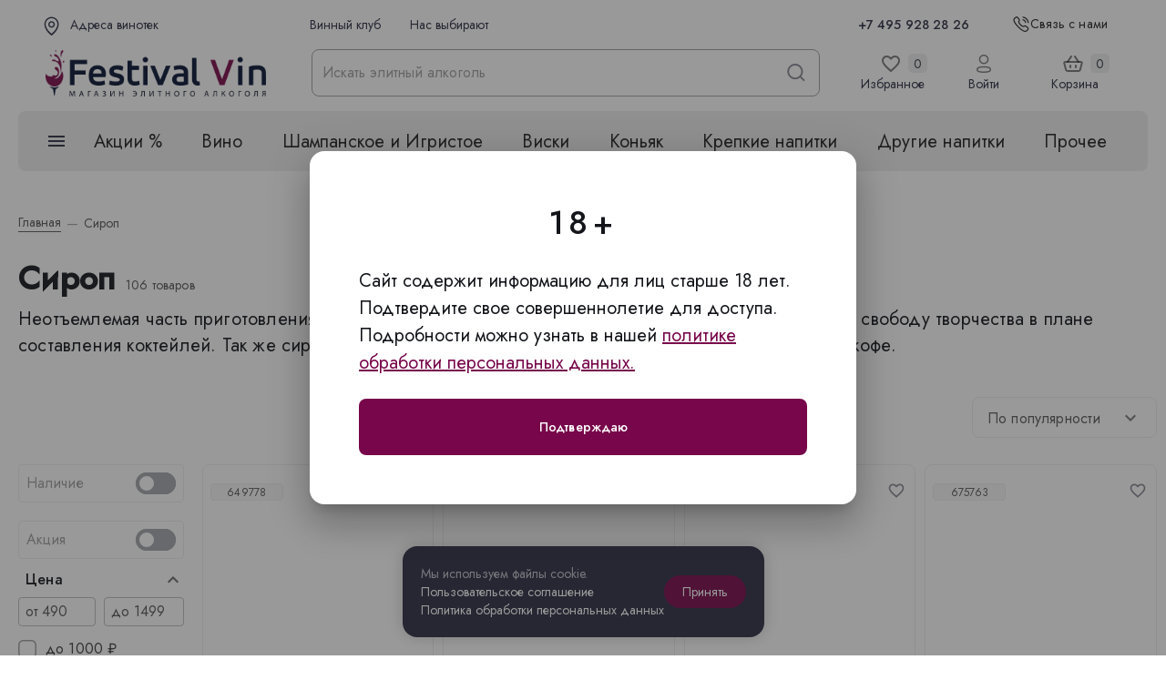

--- FILE ---
content_type: text/html; charset=utf-8
request_url: https://festival-vin.ru/sirop-sirop-pages-curacao-bleu-1-l
body_size: 1521
content:
<!doctype html>
<html lang="ru" data-n-head="%7B%22lang%22:%7B%221%22:%22ru%22%7D%7D">
  <head >
    <title>festival-vin</title><meta data-n-head="1" charset="utf-8"><meta data-n-head="1" name="viewport" content="width=device-width, initial-scale=1"><meta data-n-head="1" data-hid="description" name="description" content=""><meta data-n-head="1" name="format-detection" content="telephone=no"><meta data-n-head="1" name="yandex-verification" content="81d9659a3a8aaa85"><meta data-n-head="1" data-hid="og:type" property="og:type" content="website"><meta data-n-head="1" data-hid="og:title" property="og:title" content="Фестиваль Вин"><meta data-n-head="1" data-hid="og:description" property="og:description" content="Фестиваль Вин — магазин элитного алкоголя в Москве. Большой выбор вина, виски, коньяка и других напитков. Сертифицированный ассортимент и помощь экспертов при выборе. Закажите онлайн и заберите в удобное время!"><meta data-n-head="1" data-hid="og:image" property="og:image" content="https://festival-vin.ru/upload/uf/185/dtf6k8lxlxeac4jpxwuq0ysm8z2hriqs.jpg"><meta data-n-head="1" data-hid="og:url" property="og:url" content="https://festival-vin.ru/"><meta data-n-head="1" data-hid="charset" charset="utf-8"><meta data-n-head="1" data-hid="mobile-web-app-capable" name="mobile-web-app-capable" content="yes"><meta data-n-head="1" data-hid="apple-mobile-web-app-status-bar-style" name="apple-mobile-web-app-status-bar-style" content="default"><meta data-n-head="1" data-hid="apple-mobile-web-app-title" name="apple-mobile-web-app-title" content="festival-vin"><meta data-n-head="1" data-hid="author" name="author" content="festival-vin"><meta data-n-head="1" data-hid="theme-color" name="theme-color" content="white"><meta data-n-head="1" data-hid="og:site_name" name="og:site_name" property="og:site_name" content="festival-vin"><link data-n-head="1" rel="icon" type="image/webp" href="/favicon.webp"><link data-n-head="1" href="https://mc.yandex.ru/metrika/tag.js" rel="preload" as="script"><link data-n-head="1" rel="manifest" href="/_nuxt/manifest.bc7a25a9.json" data-hid="manifest"><link rel="preload" href="/_nuxt/js/a161308d9c72d68e67fa.js" as="script"><link rel="preload" href="/_nuxt/js/89a0fe0012c1e3e24f32.js" as="script"><link rel="preload" href="/_nuxt/js/d45d8a78be19296c0205.js" as="script"><link rel="preload" href="/_nuxt/js/3d66c44f142c5770c760.js" as="script">
  </head>
  <body >
    <div id="__nuxt"><style>#nuxt-loading {  background: white;  visibility: hidden;  opacity: 0;  position: absolute;  left: 0;  right: 0;  top: 0;  bottom: 0;  display: flex;  justify-content: center;  align-items: center;  flex-direction: column;  animation: nuxtLoadingIn 10s ease;  -webkit-animation: nuxtLoadingIn 10s ease;  animation-fill-mode: forwards;  overflow: hidden;}@keyframes nuxtLoadingIn {  0% {visibility: hidden;opacity: 0;  }  20% {visibility: visible;opacity: 0;  }  100% {visibility: visible;opacity: 1;  }}@-webkit-keyframes nuxtLoadingIn {  0% {visibility: hidden;opacity: 0;  }  20% {visibility: visible;opacity: 0;  }  100% {visibility: visible;opacity: 1;  }}#nuxt-loading>div,#nuxt-loading>div:after {  border-radius: 50%;  width: 5rem;  height: 5rem;}#nuxt-loading>div {  font-size: 10px;  position: relative;  text-indent: -9999em;  border: .5rem solid #F5F5F5;  border-left: .5rem solid #77064a;  -webkit-transform: translateZ(0);  -ms-transform: translateZ(0);  transform: translateZ(0);  -webkit-animation: nuxtLoading 1.1s infinite linear;  animation: nuxtLoading 1.1s infinite linear;}#nuxt-loading.error>div {  border-left: .5rem solid #ff4500;  animation-duration: 5s;}@-webkit-keyframes nuxtLoading {  0% {-webkit-transform: rotate(0deg);transform: rotate(0deg);  }  100% {-webkit-transform: rotate(360deg);transform: rotate(360deg);  }}@keyframes nuxtLoading {  0% {-webkit-transform: rotate(0deg);transform: rotate(0deg);  }  100% {-webkit-transform: rotate(360deg);transform: rotate(360deg);  }}</style><script>window.addEventListener('error', function () {  var e = document.getElementById('nuxt-loading');  if (e) {e.className += ' error';  }});</script><div id="nuxt-loading" aria-live="polite" role="status"><div>Loading...</div></div></div><script>window.__NUXT__={config:{_app:{basePath:"\u002F",assetsPath:"\u002F_nuxt\u002F",cdnURL:null}}}</script>
  <script src="/_nuxt/js/a161308d9c72d68e67fa.js"></script><script src="/_nuxt/js/89a0fe0012c1e3e24f32.js"></script><script src="/_nuxt/js/d45d8a78be19296c0205.js"></script><script src="/_nuxt/js/3d66c44f142c5770c760.js"></script></body>
</html>


--- FILE ---
content_type: application/javascript; charset=UTF-8
request_url: https://festival-vin.ru/_nuxt/js/476a91876e94bfa34a95.js
body_size: -445
content:
(window.webpackJsonp=window.webpackJsonp||[]).push([[0],{1082:function(t,e,o){"use strict";var l=o(975),r=o(1270),c=o(974),n=(o(12),o(71),o(43),o(29),o(57),o(70),o(130)),d=o(367),_=(o(24),o(127),{name:"AppCategoryBanner",props:{banner:{type:Array,default:function(){return[]}}}}),m=(o(1271),o(1)),y=Object(m.a)(_,(function(){var t=this,e=t._self._c;return e("div",{staticClass:"app-category-banner"},t._l(t.banner,(function(o){var l;return e("div",{key:o.id,staticClass:"app-category-banner__item relative"},[e("img",{staticClass:"app-category-banner__image",attrs:{alt:o.name,src:null==o||null===(l=o.image)||void 0===l?void 0:l.url,loading:"lazy"}}),t._v(" "),o.link?e("nuxt-link",{staticClass:"app-category-banner__link",attrs:{to:o.link}},[t._v(t._s(t.$t("accessible.follow_link")))]):t._e()],1)})),0)}),[],!1,null,null,null).exports,v=o(228),w=o(1118),x={name:"AppCategoryList",components:{AppCategoryBanner:y,AppProductTile:d.a,AppTextTypeResolver:v.a},props:{products:{type:Array,required:!0},loading:{type:Boolean,default:!1},sorted:{type:Boolean,default:!1},isListMode:{type:Boolean,default:!1},banners:{type:Array,required:!0},description:{type:String,default:""},descriptionAdditional:{type:String,default:""}},data:function(){return{TEXT_TYPE_HTML:n.a}},computed:{sizes:function(){return{cols:12,md:6,xl:this.isListMode?12:3}},isEmpty:function(){return!(Array.isArray(this.products)&&this.products.length)},isSSR:function(){return""},decodedDescriptionAdditional:function(){return Object(w.a)(this.descriptionAdditional)},isInnerCategoryPage:function(){return this.$route.path.replace(/^\/|\/$/g,"").split("/").length>1}},methods:{bannerAndDescriptionPosition:function(t){return this.banners.length||this.description||this.descriptionAdditional?this.$vuetify.breakpoint.xlOnly?this.description||this.descriptionAdditional?t>7?"order-4":t>3?"order-2":"order-0":t>7?"order-4":"order-0":this.$vuetify.breakpoint.mdAndUp?this.description||this.descriptionAdditional?t>3?"order-4":t>1?"order-2":"order-0":t>3?"order-4":"order-0":t>1?"order-4":"order-0":""}}},f=(o(1273),Object(m.a)(x,(function(){var t=this,e=t._self._c;return e(c.a,{staticClass:"app-category-list"},[t.isEmpty&&!t.loading?[e(l.a,[e("p",[t._v(t._s(t.$t("category.empty")))])])]:[t.description||t.descriptionAdditional?e(l.a,{staticClass:"order-1",attrs:{cols:"12"}},[t.description?e("AppTextTypeResolver",{staticClass:"app-category-list__description",attrs:{content:t.description,type:t.TEXT_TYPE_HTML,truncated:""}}):t.isInnerCategoryPage?t._e():e("AppTextTypeResolver",{staticClass:"app-category-list__description",attrs:{content:t.isInnerCategoryPage?t.decodedDescriptionAdditional:t.descriptionAdditional,type:t.TEXT_TYPE_HTML,truncated:""}})],1):t._e(),t._v(" "),Array.isArray(t.banners)&&t.banners.length?e(l.a,{staticClass:"order-3",attrs:{cols:"12"}},[e("AppCategoryBanner",{attrs:{banner:t.banners}})],1):t._e(),t._v(" "),t.isSSR?t._l(t.products.slice(0,36),(function(o,r){return e(l.a,t._b({key:o.id,staticClass:"app-category-list__item-wrap",class:[t.bannerAndDescriptionPosition(r),t.isListMode?"app-category-list__item-list-wrap":"app-category-list__item-wrap"]},"v-col",t.sizes,!1),[e("AppProductTile",{staticClass:"app-category-list__item",attrs:{"is-list-mode":t.isListMode,product:o,type:o.catalogProduct.type,position:r,disabled:t.loading,"has-schema-org":"","is-listing":""}})],1)})):t._l(t.products,(function(o,c){return e(l.a,t._b({key:o.id,class:[t.bannerAndDescriptionPosition(c),t.isListMode?"app-category-list__item-list-wrap":"app-category-list__item-wrap"]},"v-col",t.sizes,!1),[c>5?e(r.a,{attrs:{options:{threshold:.05},"min-height":"282",transition:"fade-transition"}},[e("AppProductTile",{staticClass:"app-category-list__item",attrs:{"is-list-mode":t.isListMode,product:o,type:o.catalogProduct.type,position:c,disabled:t.loading,"has-schema-org":"","is-listing":""}})],1):e("AppProductTile",{staticClass:"app-category-list__item",attrs:{"is-list-mode":t.isListMode,product:o,type:o.catalogProduct.type,position:c,disabled:t.loading,"has-schema-org":"","is-listing":""}})],1)}))]],2)}),[],!1,null,null,null));e.a=f.exports},1117:function(t,e,o){var content=o(1272);content.__esModule&&(content=content.default),"string"==typeof content&&(content=[[t.i,content,""]]),content.locals&&(t.exports=content.locals);(0,o(9).default)("be4a2ac4",content,!0,{sourceMap:!1})},1118:function(t,e,o){"use strict";o.d(e,"a",(function(){return l}));o(29),o(57),o(1119),o(43);function l(){var t=arguments.length>0&&void 0!==arguments[0]?arguments[0]:"";if(!t)return"";if("undefined"!=typeof window&&"undefined"!=typeof document){var e=document.createElement("textarea");return e.innerHTML=t,e.value}var o={lt:"<",gt:">",amp:"&",quot:'"',apos:"'",nbsp:" ",copy:"©",reg:"®",trade:"™",euro:"€"};return t.replace(/&(#x?[0-9a-fA-F]+|[a-zA-Z]+);/g,(function(t,e){var l;return"#"===e[0]?"x"===e[1]||"X"===e[1]?String.fromCodePoint(parseInt(e.slice(2),16)):String.fromCodePoint(parseInt(e.slice(1),10)):null!==(l=o[e])&&void 0!==l?l:t}))}},1120:function(t,e,o){var content=o(1274);content.__esModule&&(content=content.default),"string"==typeof content&&(content=[[t.i,content,""]]),content.locals&&(t.exports=content.locals);(0,o(9).default)("33aadf0f",content,!0,{sourceMap:!1})},1271:function(t,e,o){"use strict";o(1117)},1272:function(t,e,o){var l=o(8)(!1);l.push([t.i,".app-category-banner .app-category-banner__item{overflow:hidden;font-size:0;line-height:0;margin-top:30px}.app-category-banner .app-category-banner__item:first-child{margin-top:0}.app-category-banner .app-category-banner__image{width:100%;aspect-ratio:320/105;-o-object-position:center;object-position:center;-o-object-fit:cover;object-fit:cover;border-radius:16px}@media only screen and (min-width:768px){.app-category-banner .app-category-banner__image{aspect-ratio:728/239}}@media only screen and (min-width:1256px){.app-category-banner .app-category-banner__image{aspect-ratio:1068/263}}.app-category-banner .app-category-banner__link{font-size:0;line-height:0;position:absolute;top:0;bottom:0;left:0;right:0}",""]),t.exports=l},1273:function(t,e,o){"use strict";o(1120)},1274:function(t,e,o){var l=o(8)(!1);l.push([t.i,'@media only screen and (max-width:767px){.v-application .app-category-list .order-1.col.col-12,.v-application .app-category-list .order-2.col.col-12,.v-application .app-category-list .order-4.col.col-12{padding-left:4px!important;padding-right:4px!important}}.v-application .app-category-list .order-1.col.col-12,.v-application .app-category-list .order-2.col.col-12,.v-application .app-category-list .order-4.col.col-12{padding-left:5px!important;padding-right:5px!important}.v-application .app-category-list__description{padding:12px 16px;background-color:#f6f6f6;border-radius:16px;margin-bottom:20px}.v-application .app-category-list__description--bottom{margin:40px 0}.v-application .app-category-list__description:last-child{margin-bottom:0}@media only screen and (min-width:768px){.v-application .app-category-list__description{padding:16px 24px}}.v-application .app-category-list__description .truncated{display:block;max-height:140px;overflow:hidden;position:relative}.v-application .app-category-list__description .truncated:after{content:"";position:absolute;top:auto;left:0;bottom:0;display:block;width:100%;height:40px;background:linear-gradient(180deg,transparent,#f6f6f6);z-index:1}.v-application .app-category-list__description button{display:block;color:#77064a;border-bottom:1px dashed #77064a;padding-bottom:2px;cursor:pointer}.v-application .app-category-list__item.app-product-tile--base{border-radius:8px;border:1px solid #ededed;width:100%!important}@media only screen and (max-width:767px){.v-application .app-category-list__item.app-product-tile--base .app-product-tile-overlay{width:110px;position:static}.v-application .app-category-list__item.app-product-tile--base .app-product-tile-overlay .absolute,.v-application .app-category-list__item.app-product-tile--base .app-product-tile-overlay .relative{position:static}.v-application .app-category-list__item.app-product-tile--base .app-product-tile-overlay .absolute{height:0;overflow:visible}.v-application .app-category-list__item.app-product-tile--base .app-product-tile-overlay .absolute.app-product-overlay-label-list.-top-left,.v-application .app-category-list__item.app-product-tile--base .app-product-tile-overlay .absolute.app-product-overlay-label-list.-top-right{position:absolute;height:auto;top:15px;left:15px}.v-application .app-category-list__item.app-product-tile--base .app-product-tile-overlay .absolute.app-product-overlay-label-list.-top-left{display:flex!important;flex-direction:row;grid-gap:8px;gap:8px;padding-top:230px}.v-application .app-category-list__item.app-product-tile--base .app-product-tile-overlay .absolute.app-product-overlay-label-list.-top-left .app-product-overlay-label-item--rating-and-reviews{display:none}.v-application .app-category-list__item.app-product-tile--base .app-product-tile__content{width:calc(100% - 110px)}.v-application .app-category-list__item.app-product-tile--base .app-product-tile__actions,.v-application .app-category-list__item.app-product-tile--base .app-product-tile__price-wrap{width:100%}.v-application .app-category-list__item.app-product-tile--base .app-product-overlay-label-list.-top-right{display:block!important}.v-application .app-category-list__item.app-product-tile--base .app-product-overlay-label-list.-bottom-left{display:none!important}.v-application .app-category-list__item.app-product-tile--base .app-product-tile__artikul.app-product-tile__artikul--mobile,.v-application .app-category-list__item.app-product-tile--base .app-product-tile__rewards{display:none}.v-application .app-category-list__item.app-product-tile--base.app-product-tile .app-product-tile__content{padding:0 15px 15px}.v-application .app-category-list__item.app-product-tile--base .app-product-tile__inner .app-product-tile__title{height:3rem;min-height:3rem;order:1}.v-application .app-category-list__item.app-product-tile--base .app-product-tile__available{order:0}.v-application .app-category-list__item.app-product-tile--base .app-product-tile__tag-list{order:2}.v-application .app-category-list__item.app-product-tile--base.app-product-tile .app-product-tile__price-wrap{order:3}.v-application .app-category-list__item.app-product-tile--base.app-product-tile .app-product-price{height:auto;flex-direction:row;justify-content:flex-start}.v-application .app-category-list__item.app-product-tile--base .app-product-title__buy-one-click{margin-left:auto;margin-right:0}}.v-application .app-category-list__item.app-product-tile--base.two-columns{width:auto!important}@media only screen and (max-width:767px){.v-application .app-category-list__item.app-product-tile--base.two-columns{flex-direction:column!important}.v-application .app-category-list__item.app-product-tile--base.two-columns .app-product-tile-overlay{position:relative}.v-application .app-category-list__item.app-product-tile--base.two-columns .app-product-tile-overlay .absolute{position:absolute;height:auto}.v-application .app-category-list__item.app-product-tile--base.two-columns .app-product-tile-overlay .absolute.app-product-overlay-label-list.-top-left,.v-application .app-category-list__item.app-product-tile--base.two-columns .app-product-tile-overlay .absolute.app-product-overlay-label-list.-top-right{top:0;left:0}.v-application .app-category-list__item.app-product-tile--base.two-columns .app-product-tile-overlay .absolute.app-product-overlay-label-list.-top-left{flex-direction:row;grid-gap:8px;gap:8px;padding-top:24px}.v-application .app-category-list__item.app-product-tile--base.two-columns .app-product-tile-overlay .absolute.app-product-overlay-label-list.-top-left .app-product-overlay-label-item--rating-and-reviews{display:flex}.v-application .app-category-list__item.app-product-tile--base.two-columns .app-product-tile-overlay .absolute.app-product-overlay-label-list.-top-left .app-product-overlay-label-item--text{display:none}.v-application .app-category-list__item.app-product-tile--base.two-columns .app-product-tile-overlay .relative{position:static}.v-application .app-category-list__item.app-product-tile--base.two-columns .app-product-tile-overlay,.v-application .app-category-list__item.app-product-tile--base.two-columns .app-product-tile__actions,.v-application .app-category-list__item.app-product-tile--base.two-columns .app-product-tile__content,.v-application .app-category-list__item.app-product-tile--base.two-columns .app-product-tile__price-wrap{width:100%}.v-application .app-category-list__item.app-product-tile--base.two-columns .app-product-overlay-label-list.-top-right{display:block!important}.v-application .app-category-list__item.app-product-tile--base.two-columns .app-product-overlay-label-list.-bottom-left{display:none!important}.v-application .app-category-list__item.app-product-tile--base.two-columns .app-product-tile__artikul.app-product-tile__artikul--mobile,.v-application .app-category-list__item.app-product-tile--base.two-columns .app-product-tile__rewards{display:none}.v-application .app-category-list__item.app-product-tile--base.two-columns.app-product-tile .app-product-tile__content{padding:0 8px 10px}.v-application .app-category-list__item.app-product-tile--base.two-columns .app-product-tile__inner .app-product-tile__title{height:3rem;min-height:3rem;order:0;margin-top:8px}.v-application .app-category-list__item.app-product-tile--base.two-columns .app-product-tile__tag-list{order:1}.v-application .app-category-list__item.app-product-tile--base.two-columns .app-product-tile__available{order:2}.v-application .app-category-list__item.app-product-tile--base.two-columns.app-product-tile .app-product-tile__price-wrap{order:3;height:44px}.v-application .app-category-list__item.app-product-tile--base.two-columns .app-product-price{height:44px;flex-direction:column-reverse}.v-application .app-category-list__item.app-product-tile--base.two-columns .app-product-title__buy-one-click{margin-right:auto}}.v-application .app-category-list__item.app-product-tile--base.--unavailable .app-product-price__final-price{color:#858793;opacity:.8}.v-application .app-category-list__item.app-product-tile,.v-application .app-category-list__item.app-product-tile-list-mode{background:transparent}.v-application .app-category-list__item.app-product-tile-list-mode .app-product-overlay-label-item__label,.v-application .app-category-list__item.app-product-tile-list-mode .app-product-tile__actions,.v-application .app-category-list__item.app-product-tile-list-mode .app-product-wishlist-button,.v-application .app-category-list__item.app-product-tile .app-product-overlay-label-item__label,.v-application .app-category-list__item.app-product-tile .app-product-tile__actions,.v-application .app-category-list__item.app-product-tile .app-product-wishlist-button{opacity:1!important}.v-application .app-category-list__item.app-product-tile-list-mode .app-product-tile__submit,.v-application .app-category-list__item.app-product-tile .app-product-tile__submit{background-color:green!important}.v-application .app-category-list__item.app-product-tile-list-mode .app-product-tile__submit.not-available,.v-application .app-category-list__item.app-product-tile .app-product-tile__submit.not-available{background:var(--v-primary-base)!important}.v-application .app-category-list__item.app-product-tile-list-mode .app-product-tile__submit.theme--light.v-btn.v-btn--disabled.v-btn--has-bg,.v-application .app-category-list__item.app-product-tile .app-product-tile__submit.theme--light.v-btn.v-btn--disabled.v-btn--has-bg{background-color:green!important}.v-application .app-category-list__item.app-product-tile-list-mode .app-product-tile__submit.theme--light.v-btn.v-btn--disabled.v-btn--has-bg.not-available,.v-application .app-category-list__item.app-product-tile .app-product-tile__submit.theme--light.v-btn.v-btn--disabled.v-btn--has-bg.not-available{background:var(--v-primary-base)!important}.v-application .app-category-list__item.app-product-tile-list-mode .app-product-overlay-label-item--reward-extra__name,.v-application .app-category-list__item.app-product-tile-list-mode .app-product-overlay-label-item--reward__name,.v-application .app-category-list__item.app-product-tile-list-mode .app-product-overlay-label-item__content,.v-application .app-category-list__item.app-product-tile .app-product-overlay-label-item--reward-extra__name,.v-application .app-category-list__item.app-product-tile .app-product-overlay-label-item--reward__name,.v-application .app-category-list__item.app-product-tile .app-product-overlay-label-item__content{background:#f6f6f6}.v-application .app-category-list__item.app-product-tile-list-mode .app-product-overlay-label-item__content,.v-application .app-category-list__item.app-product-tile .app-product-overlay-label-item__content{width:-webkit-fit-content;width:-moz-fit-content;width:fit-content}@media only screen and (min-width:768px){.v-application .app-category-list__item.app-product-tile-list-mode .app-product-overlay-label-list.-bottom-left,.v-application .app-category-list__item.app-product-tile .app-product-overlay-label-list.-bottom-left{display:none!important}}@media only screen and (min-width:480px){.v-application .app-category-list__item.app-product-tile-list-mode .app-product-overlay-label-item.app-product-overlay-label-item--availability .app-product-overlay-label-item__value,.v-application .app-category-list__item.app-product-tile .app-product-overlay-label-item.app-product-overlay-label-item--availability .app-product-overlay-label-item__value{color:rgba(0,0,0,.87);padding-left:7px}.v-application .app-category-list__item.app-product-tile-list-mode .app-product-overlay-label-item.app-product-overlay-label-item--availability .app-product-overlay-label-item__value:before,.v-application .app-category-list__item.app-product-tile .app-product-overlay-label-item.app-product-overlay-label-item--availability .app-product-overlay-label-item__value:before{width:6px;height:6px}}@media only screen and (min-width:768px){.v-application .app-category-list__item.app-product-tile-list-mode .app-product-overlay-label-item.app-product-overlay-label-item--availability .app-product-overlay-label-item__value,.v-application .app-category-list__item.app-product-tile .app-product-overlay-label-item.app-product-overlay-label-item--availability .app-product-overlay-label-item__value{color:rgba(0,0,0,.87);padding-left:12px}.v-application .app-category-list__item.app-product-tile-list-mode .app-product-overlay-label-item.app-product-overlay-label-item--availability .app-product-overlay-label-item__value:before,.v-application .app-category-list__item.app-product-tile .app-product-overlay-label-item.app-product-overlay-label-item--availability .app-product-overlay-label-item__value:before{width:6px;height:6px}}.v-application .app-category-list__item.app-product-tile-list-mode .app-product-overlay-label-item.app-product-overlay-label-item--availability.app-product-overlay-label-item--in-stock .app-product-overlay-label-item__value:before,.v-application .app-category-list__item.app-product-tile .app-product-overlay-label-item.app-product-overlay-label-item--availability.app-product-overlay-label-item--in-stock .app-product-overlay-label-item__value:before{color:#078c18}.v-application .app-category-list__item.app-product-tile-list-mode .app-product-overlay-label-item.app-product-overlay-label-item--availability.app-product-overlay-label-item--out-of-stock .app-product-overlay-label-item__value:before,.v-application .app-category-list__item.app-product-tile .app-product-overlay-label-item.app-product-overlay-label-item--availability.app-product-overlay-label-item--out-of-stock .app-product-overlay-label-item__value:before{color:var(--v-error-base)}.v-application .app-category-list__item.app-product-tile-list-mode .app-product-overlay-label-item--reward,.v-application .app-category-list__item.app-product-tile .app-product-overlay-label-item--reward{display:none}.v-application .app-category-list__item.app-product-tile-list-mode .app-product-overlay,.v-application .app-category-list__item.app-product-tile .app-product-overlay{top:8px;left:8px;right:8px;bottom:8px}.v-application .app-category-list__item.app-product-tile-list-mode .app-product-tile-gallery,.v-application .app-category-list__item.app-product-tile .app-product-tile-gallery{padding-bottom:0}@media only screen and (min-width:768px){.v-application .app-category-list__item.app-product-tile-list-mode .app-product-tile-gallery,.v-application .app-category-list__item.app-product-tile .app-product-tile-gallery{padding-bottom:6px}}.v-application .app-category-list__item.app-product-tile-list-mode .app-product-overlay-label-item__value,.v-application .app-category-list__item.app-product-tile .app-product-overlay-label-item__value{font-size:.75rem;font-weight:400;transition:.3s}.v-application .app-category-list__item.app-product-tile-list-mode .app-product-detail__artikul-wrap,.v-application .app-category-list__item.app-product-tile .app-product-detail__artikul-wrap{width:80px;text-align:center;border:1px solid #eee;padding:0 12px;border-radius:4px;background:hsla(0,0%,92.9%,.52157);transition:border-color .3s,background-color .3s}.v-application .app-category-list__item.app-product-tile-list-mode .app-product-detail__artikul-wrap--copied,.v-application .app-category-list__item.app-product-tile .app-product-detail__artikul-wrap--copied{border-color:#2b2d42;background:#2b2d42}.v-application .app-category-list__item.app-product-tile-list-mode .app-product-detail__artikul-wrap--copied .app-product-overlay-label-item__value,.v-application .app-category-list__item.app-product-tile .app-product-detail__artikul-wrap--copied .app-product-overlay-label-item__value{color:#fff}.v-application .app-category-list__item.app-product-tile-list-mode .app-product-tile__content,.v-application .app-category-list__item.app-product-tile .app-product-tile__content{padding:0 15px 88px}.v-application .app-category-list__item.app-product-tile-list-mode .app-product-detail__btn-buy.in-cart,.v-application .app-category-list__item.app-product-tile-list-mode .app-product-tile__submit,.v-application .app-category-list__item.app-product-tile .app-product-detail__btn-buy.in-cart,.v-application .app-category-list__item.app-product-tile .app-product-tile__submit{height:40px!important;border-radius:5px!important}.v-application .app-category-list__item.app-product-tile-list-mode .app-product-tile__actions .app-product-tile__submit,.v-application .app-category-list__item.app-product-tile .app-product-tile__actions .app-product-tile__submit{border-radius:5px!important}.v-application .app-category-list__item.app-product-tile-list-mode .app-product-detail__btn-buy.in-cart,.v-application .app-category-list__item.app-product-tile .app-product-detail__btn-buy.in-cart{background-color:#2b2d42!important;margin-left:auto}.v-application .app-category-list__item.app-product-tile-list-mode .app-product-title__buy-one-click,.v-application .app-category-list__item.app-product-tile .app-product-title__buy-one-click{display:block}.v-application .app-category-list__item.app-product-tile-list-mode .app-product-detail__btn-buy-submit,.v-application .app-category-list__item.app-product-tile .app-product-detail__btn-buy-submit{display:flex}.v-application .app-category-list__item.app-product-tile-list-mode .app-product-tile__actions,.v-application .app-category-list__item.app-product-tile .app-product-tile__actions{left:15px;right:15px;bottom:12px}.v-application .app-category-list__item.app-product-tile-list-mode .app-product-tile__actions.in-cart,.v-application .app-category-list__item.app-product-tile .app-product-tile__actions.in-cart{display:grid;grid-template-columns:1fr 1fr}.v-application .app-category-list__item.app-product-tile-list-mode .app-product-tile__actions.in-cart .app-product-title__buy-one-click,.v-application .app-category-list__item.app-product-tile .app-product-tile__actions.in-cart .app-product-title__buy-one-click{grid-row:2;grid-column:1/3}.v-application .app-category-list__item.app-product-tile-list-mode .app-product-qty,.v-application .app-category-list__item.app-product-tile .app-product-qty{display:grid!important;grid-template-rows:40px;grid-template-columns:40px 22px 40px;margin:0!important}.v-application .app-category-list__item.app-product-tile-list-mode .app-product-qty__input .v-input__control>.v-input__slot,.v-application .app-category-list__item.app-product-tile .app-product-qty__input .v-input__control>.v-input__slot{min-height:40px;padding:0 2px}.v-application .app-category-list__item.app-product-tile-list-mode .app-product-qty__decrement-button,.v-application .app-category-list__item.app-product-tile-list-mode .app-product-qty__increment-button,.v-application .app-category-list__item.app-product-tile .app-product-qty__decrement-button,.v-application .app-category-list__item.app-product-tile .app-product-qty__increment-button{width:40px;min-width:40px!important}.v-application .app-category-list__item.app-product-tile-list-mode .app-product-qty__decrement-button,.v-application .app-category-list__item.app-product-tile .app-product-qty__decrement-button{order:-1}.v-application .app-category-list__item.app-product-tile-list-mode .app-product-overlay-label-list.-top-right,.v-application .app-category-list__item.app-product-tile .app-product-overlay-label-list.-top-right{line-height:1rem;top:12px;left:0;right:auto;max-width:unset;z-index:2}.v-application .app-category-list__item.app-product-tile-list-mode .app-product-overlay-label-list.-top-left,.v-application .app-category-list__item.app-product-tile .app-product-overlay-label-list.-top-left{display:flex;flex-direction:column-reverse;justify-content:flex-end;padding-top:48px}.v-application .app-category-list__item.app-product-tile-list-mode .app-product-overlay-label-list.-top-left .app-product-overlay-label-item,.v-application .app-category-list__item.app-product-tile .app-product-overlay-label-list.-top-left .app-product-overlay-label-item{margin-top:0}.v-application .app-category-list__item.app-product-tile-list-mode .app-product-overlay-label-list.-top-left .app-product-overlay-label-item__content,.v-application .app-category-list__item.app-product-tile .app-product-overlay-label-list.-top-left .app-product-overlay-label-item__content{display:none!important}.v-application .app-category-list__item.app-product-tile-list-mode .app-product-overlay-label-list.-top-left .app-product-overlay-label-item__text,.v-application .app-category-list__item.app-product-tile .app-product-overlay-label-list.-top-left .app-product-overlay-label-item__text{width:80px;font-size:.6875rem;line-height:.875rem;font-weight:500;font-feature-settings:normal;font-variant:normal;text-transform:lowercase;text-align:center;justify-content:center;color:#fff!important;border-radius:4px;padding:3px 12px}.v-application .app-category-list__item.app-product-tile-list-mode .app-product-overlay-label-list.-top-left .app-product-overlay-label-item.app-product-overlay-label-item--text .app-product-overlay-label-item__text,.v-application .app-category-list__item.app-product-tile .app-product-overlay-label-list.-top-left .app-product-overlay-label-item.app-product-overlay-label-item--text .app-product-overlay-label-item__text{background-color:#daa520!important}.v-application .app-category-list__item.app-product-tile-list-mode .app-product-detail__artikul.app-product-detail__artikul--review,.v-application .app-category-list__item.app-product-tile .app-product-detail__artikul.app-product-detail__artikul--review{display:flex!important;font-size:.8125rem;font-weight:500;color:#77064a}.v-application .app-category-list__item.app-product-tile-list-mode .app-product-detail__artikul.app-product-detail__artikul--review i.v-icon.v-icon,.v-application .app-category-list__item.app-product-tile .app-product-detail__artikul.app-product-detail__artikul--review i.v-icon.v-icon{font-size:1.25rem;color:#daa520;margin-top:-5px;margin-right:4px}.v-application .app-category-list__item.app-product-tile-list-mode .app-product-overlay-label-item__label,.v-application .app-category-list__item.app-product-tile .app-product-overlay-label-item__label{display:none}.v-application .app-category-list__item.app-product-tile-list-mode .app-product-wishlist-button,.v-application .app-category-list__item.app-product-tile .app-product-wishlist-button{top:16px;left:auto;right:8px}.v-application .app-category-list__item.app-product-tile-list-mode .app-product-wishlist-button i.v-icon,.v-application .app-category-list__item.app-product-tile .app-product-wishlist-button i.v-icon{width:20px;height:20px;font-size:20px;color:#858793!important}.v-application .app-category-list__item.app-product-tile-list-mode .app-product-tile__inner,.v-application .app-category-list__item.app-product-tile .app-product-tile__inner{display:flex;flex-direction:column;width:100%}.v-application .app-category-list__item.app-product-tile-list-mode .app-product-tile__price-wrap,.v-application .app-category-list__item.app-product-tile .app-product-tile__price-wrap{order:2}.v-application .app-category-list__item.app-product-tile-list-mode .app-product-tile__title,.v-application .app-category-list__item.app-product-tile .app-product-tile__title{width:100%;justify-content:center;text-align:center;font-size:1rem;line-height:1.125rem}.v-application .app-category-list__item.app-product-tile-list-mode .app-product-tile__tag-list,.v-application .app-category-list__item.app-product-tile .app-product-tile__tag-list{font-size:.6875rem;line-height:.9375rem;height:2.8125rem;white-space:normal;flex-wrap:wrap!important;align-items:flex-start;justify-content:flex-start;align-content:flex-start}.v-application .app-category-list__item.app-product-tile-list-mode .app-product-tile__tag-list span span.mx-1,.v-application .app-category-list__item.app-product-tile .app-product-tile__tag-list span span.mx-1{font-size:0;margin-left:0!important;height:.9375rem}.v-application .app-category-list__item.app-product-tile-list-mode .app-product-tile__tag-list span span.mx-1:after,.v-application .app-category-list__item.app-product-tile .app-product-tile__tag-list span span.mx-1:after{content:",";font-size:.6875rem;line-height:.9375rem}.v-application .app-category-list__item.app-product-tile-list-mode .app-product-tile__tag-list span:last-child span.mx-1,.v-application .app-category-list__item.app-product-tile .app-product-tile__tag-list span:last-child span.mx-1{display:none}.v-application .app-category-list__item.app-product-tile-list-mode .app-product-tile__tag-list:after,.v-application .app-category-list__item.app-product-tile .app-product-tile__tag-list:after{content:unset}.v-application .app-category-list__item.app-product-tile-list-mode .app-product-tile__tag-list.d-none,.v-application .app-category-list__item.app-product-tile .app-product-tile__tag-list.d-none{display:flex!important}.v-application .app-category-list__item.app-product-tile-list-mode .app-product-tile__available,.v-application .app-category-list__item.app-product-tile .app-product-tile__available{display:flex;text-align:center;align-self:center;text-transform:lowercase;color:green;margin-top:2px;margin-bottom:14px;padding-left:16px}.v-application .app-category-list__item.app-product-tile-list-mode .app-product-tile__available:before,.v-application .app-category-list__item.app-product-tile .app-product-tile__available:before{width:9px;height:9px;background-color:green}@-moz-document url-prefix(){.v-application .app-category-list__item.app-product-tile-list-mode .app-product-tile__available:before,.v-application .app-category-list__item.app-product-tile .app-product-tile__available:before{top:2px}}.v-application .app-category-list__item.app-product-tile-list-mode .app-product-tile__available--error,.v-application .app-category-list__item.app-product-tile .app-product-tile__available--error{color:var(--v-error-base)}.v-application .app-category-list__item.app-product-tile-list-mode .app-product-tile__available--error:before,.v-application .app-category-list__item.app-product-tile .app-product-tile__available--error:before{background-color:var(--v-error-base)}.v-application .app-category-list__item.app-product-tile-list-mode .app-product-price,.v-application .app-category-list__item.app-product-tile .app-product-price{justify-content:center}.v-application .app-category-list__item.app-product-tile-list-mode .app-product-price__old-price,.v-application .app-category-list__item.app-product-tile .app-product-price__old-price{font-size:.875rem;text-decoration:none;color:#858793;opacity:.8}@media only screen and (max-width:767px){.v-application .app-category-list__item.app-product-tile-list-mode .app-product-tile-gallery,.v-application .app-category-list__item.app-product-tile .app-product-tile-gallery{padding:40px 8px}.v-application .app-category-list__item.app-product-tile-list-mode .app-product-tile-gallery__item .app-picture__img,.v-application .app-category-list__item.app-product-tile .app-product-tile-gallery__item .app-picture__img{height:200px}.v-application .app-category-list__item.app-product-tile-list-mode .app-product-tile__available,.v-application .app-category-list__item.app-product-tile .app-product-tile__available{font-size:.75rem;line-height:.875rem;align-self:flex-start;margin-top:17px;margin-left:2px;margin-bottom:27px;padding-left:13px}}.v-application .app-category-list__item.app-product-tile-list-mode.two-columns .app-product-overlay,.v-application .app-category-list__item.app-product-tile.two-columns .app-product-overlay{top:8px;left:8px;right:8px;bottom:8px}.v-application .app-category-list__item.app-product-tile-list-mode.two-columns .app-product-tile-gallery,.v-application .app-category-list__item.app-product-tile.two-columns .app-product-tile-gallery{padding-bottom:0}@media only screen and (min-width:768px){.v-application .app-category-list__item.app-product-tile-list-mode.two-columns .app-product-tile-gallery,.v-application .app-category-list__item.app-product-tile.two-columns .app-product-tile-gallery{padding-bottom:6px}}.v-application .app-category-list__item.app-product-tile-list-mode.two-columns .app-product-overlay-label-item__value,.v-application .app-category-list__item.app-product-tile.two-columns .app-product-overlay-label-item__value{font-size:.75rem;font-weight:400;transition:.3s}.v-application .app-category-list__item.app-product-tile-list-mode.two-columns .app-product-detail__artikul-wrap,.v-application .app-category-list__item.app-product-tile.two-columns .app-product-detail__artikul-wrap{width:80px;text-align:center;border:1px solid #eee;padding:0 12px;border-radius:4px;background:hsla(0,0%,92.9%,.52157);transition:border-color .3s,background-color .3s}.v-application .app-category-list__item.app-product-tile-list-mode.two-columns .app-product-detail__artikul-wrap--copied,.v-application .app-category-list__item.app-product-tile.two-columns .app-product-detail__artikul-wrap--copied{border-color:#2b2d42;background:#2b2d42}.v-application .app-category-list__item.app-product-tile-list-mode.two-columns .app-product-detail__artikul-wrap--copied .app-product-overlay-label-item__value,.v-application .app-category-list__item.app-product-tile.two-columns .app-product-detail__artikul-wrap--copied .app-product-overlay-label-item__value{color:#fff}.v-application .app-category-list__item.app-product-tile-list-mode.two-columns .app-product-tile__content,.v-application .app-category-list__item.app-product-tile.two-columns .app-product-tile__content{padding:0 15px 88px}.v-application .app-category-list__item.app-product-tile-list-mode.two-columns .app-product-detail__btn-buy.in-cart,.v-application .app-category-list__item.app-product-tile-list-mode.two-columns .app-product-tile__submit,.v-application .app-category-list__item.app-product-tile.two-columns .app-product-detail__btn-buy.in-cart,.v-application .app-category-list__item.app-product-tile.two-columns .app-product-tile__submit{height:40px!important;border-radius:5px!important}.v-application .app-category-list__item.app-product-tile-list-mode.two-columns .app-product-tile__actions .app-product-tile__submit,.v-application .app-category-list__item.app-product-tile.two-columns .app-product-tile__actions .app-product-tile__submit{border-radius:5px!important}.v-application .app-category-list__item.app-product-tile-list-mode.two-columns .app-product-detail__btn-buy.in-cart,.v-application .app-category-list__item.app-product-tile.two-columns .app-product-detail__btn-buy.in-cart{background-color:#2b2d42!important;margin-left:auto}.v-application .app-category-list__item.app-product-tile-list-mode.two-columns .app-product-title__buy-one-click,.v-application .app-category-list__item.app-product-tile.two-columns .app-product-title__buy-one-click{display:block}.v-application .app-category-list__item.app-product-tile-list-mode.two-columns .app-product-detail__btn-buy-submit,.v-application .app-category-list__item.app-product-tile.two-columns .app-product-detail__btn-buy-submit{display:flex;height:auto!important}.v-application .app-category-list__item.app-product-tile-list-mode.two-columns .app-product-tile__actions,.v-application .app-category-list__item.app-product-tile.two-columns .app-product-tile__actions{left:15px;right:15px;bottom:12px}.v-application .app-category-list__item.app-product-tile-list-mode.two-columns .app-product-tile__actions.in-cart,.v-application .app-category-list__item.app-product-tile.two-columns .app-product-tile__actions.in-cart{display:grid;grid-template-columns:1fr 1fr}.v-application .app-category-list__item.app-product-tile-list-mode.two-columns .app-product-tile__actions.in-cart .app-product-title__buy-one-click,.v-application .app-category-list__item.app-product-tile.two-columns .app-product-tile__actions.in-cart .app-product-title__buy-one-click{grid-row:2;grid-column:1/3}.v-application .app-category-list__item.app-product-tile-list-mode.two-columns .app-product-qty,.v-application .app-category-list__item.app-product-tile.two-columns .app-product-qty{display:grid!important;grid-template-rows:40px;grid-template-columns:40px 22px 40px;margin:0!important}.v-application .app-category-list__item.app-product-tile-list-mode.two-columns .app-product-qty__input .v-input__control>.v-input__slot,.v-application .app-category-list__item.app-product-tile.two-columns .app-product-qty__input .v-input__control>.v-input__slot{min-height:40px;padding:0 2px}.v-application .app-category-list__item.app-product-tile-list-mode.two-columns .app-product-qty__decrement-button,.v-application .app-category-list__item.app-product-tile-list-mode.two-columns .app-product-qty__increment-button,.v-application .app-category-list__item.app-product-tile.two-columns .app-product-qty__decrement-button,.v-application .app-category-list__item.app-product-tile.two-columns .app-product-qty__increment-button{width:40px;min-width:40px!important}.v-application .app-category-list__item.app-product-tile-list-mode.two-columns .app-product-qty__decrement-button,.v-application .app-category-list__item.app-product-tile.two-columns .app-product-qty__decrement-button{order:-1}.v-application .app-category-list__item.app-product-tile-list-mode.two-columns .app-product-overlay-label-list.-top-right,.v-application .app-category-list__item.app-product-tile.two-columns .app-product-overlay-label-list.-top-right{line-height:1rem;top:12px;left:0;right:auto;max-width:unset;z-index:2}.v-application .app-category-list__item.app-product-tile-list-mode.two-columns .app-product-overlay-label-list.-top-left,.v-application .app-category-list__item.app-product-tile.two-columns .app-product-overlay-label-list.-top-left{display:flex;flex-direction:column-reverse;justify-content:flex-end;padding-top:48px}.v-application .app-category-list__item.app-product-tile-list-mode.two-columns .app-product-overlay-label-list.-top-left .app-product-overlay-label-item,.v-application .app-category-list__item.app-product-tile.two-columns .app-product-overlay-label-list.-top-left .app-product-overlay-label-item{margin-top:0}.v-application .app-category-list__item.app-product-tile-list-mode.two-columns .app-product-overlay-label-list.-top-left .app-product-overlay-label-item__content,.v-application .app-category-list__item.app-product-tile.two-columns .app-product-overlay-label-list.-top-left .app-product-overlay-label-item__content{display:none!important}.v-application .app-category-list__item.app-product-tile-list-mode.two-columns .app-product-overlay-label-list.-top-left .app-product-overlay-label-item__text,.v-application .app-category-list__item.app-product-tile.two-columns .app-product-overlay-label-list.-top-left .app-product-overlay-label-item__text{width:80px;font-size:.6875rem;line-height:.875rem;font-weight:500;font-feature-settings:normal;font-variant:normal;text-transform:lowercase;text-align:center;justify-content:center;color:#fff!important;border-radius:4px;padding:3px 12px}.v-application .app-category-list__item.app-product-tile-list-mode.two-columns .app-product-overlay-label-list.-top-left .app-product-overlay-label-item.app-product-overlay-label-item--text .app-product-overlay-label-item__text,.v-application .app-category-list__item.app-product-tile.two-columns .app-product-overlay-label-list.-top-left .app-product-overlay-label-item.app-product-overlay-label-item--text .app-product-overlay-label-item__text{background-color:#daa520!important}.v-application .app-category-list__item.app-product-tile-list-mode.two-columns .app-product-detail__artikul.app-product-detail__artikul--review,.v-application .app-category-list__item.app-product-tile.two-columns .app-product-detail__artikul.app-product-detail__artikul--review{display:flex!important;font-size:.8125rem;font-weight:500;color:#77064a}.v-application .app-category-list__item.app-product-tile-list-mode.two-columns .app-product-detail__artikul.app-product-detail__artikul--review i.v-icon.v-icon,.v-application .app-category-list__item.app-product-tile.two-columns .app-product-detail__artikul.app-product-detail__artikul--review i.v-icon.v-icon{font-size:1.25rem;color:#daa520;margin-top:-5px;margin-right:4px}.v-application .app-category-list__item.app-product-tile-list-mode.two-columns .app-product-overlay-label-item__label,.v-application .app-category-list__item.app-product-tile.two-columns .app-product-overlay-label-item__label{display:none}.v-application .app-category-list__item.app-product-tile-list-mode.two-columns .app-product-wishlist-button,.v-application .app-category-list__item.app-product-tile.two-columns .app-product-wishlist-button{top:16px;left:auto;right:8px}.v-application .app-category-list__item.app-product-tile-list-mode.two-columns .app-product-wishlist-button i.v-icon,.v-application .app-category-list__item.app-product-tile.two-columns .app-product-wishlist-button i.v-icon{width:20px;height:20px;font-size:20px;color:#858793!important}.v-application .app-category-list__item.app-product-tile-list-mode.two-columns .app-product-tile__inner,.v-application .app-category-list__item.app-product-tile.two-columns .app-product-tile__inner{display:flex;flex-direction:column;width:100%}.v-application .app-category-list__item.app-product-tile-list-mode.two-columns .app-product-tile__price-wrap,.v-application .app-category-list__item.app-product-tile.two-columns .app-product-tile__price-wrap{order:2}.v-application .app-category-list__item.app-product-tile-list-mode.two-columns .app-product-tile__title,.v-application .app-category-list__item.app-product-tile.two-columns .app-product-tile__title{width:100%;justify-content:center;text-align:center;font-size:1rem;line-height:1.125rem}.v-application .app-category-list__item.app-product-tile-list-mode.two-columns .app-product-tile__tag-list,.v-application .app-category-list__item.app-product-tile.two-columns .app-product-tile__tag-list{font-size:.6875rem;line-height:.9375rem;height:2.8125rem;white-space:normal;flex-wrap:wrap!important;align-items:flex-start;justify-content:center;align-content:flex-start}.v-application .app-category-list__item.app-product-tile-list-mode.two-columns .app-product-tile__tag-list span span.mx-1,.v-application .app-category-list__item.app-product-tile.two-columns .app-product-tile__tag-list span span.mx-1{font-size:0;margin-left:0!important;height:.9375rem}.v-application .app-category-list__item.app-product-tile-list-mode.two-columns .app-product-tile__tag-list span span.mx-1:after,.v-application .app-category-list__item.app-product-tile.two-columns .app-product-tile__tag-list span span.mx-1:after{content:",";font-size:.6875rem;line-height:.9375rem}.v-application .app-category-list__item.app-product-tile-list-mode.two-columns .app-product-tile__tag-list span:last-child span.mx-1,.v-application .app-category-list__item.app-product-tile.two-columns .app-product-tile__tag-list span:last-child span.mx-1{display:none}.v-application .app-category-list__item.app-product-tile-list-mode.two-columns .app-product-tile__tag-list:after,.v-application .app-category-list__item.app-product-tile.two-columns .app-product-tile__tag-list:after{content:unset}.v-application .app-category-list__item.app-product-tile-list-mode.two-columns .app-product-tile__available,.v-application .app-category-list__item.app-product-tile.two-columns .app-product-tile__available{display:flex;text-align:center;align-self:center;text-transform:lowercase;color:green;margin-top:4px;margin-bottom:14px;padding-left:16px}.v-application .app-category-list__item.app-product-tile-list-mode.two-columns .app-product-tile__available:before,.v-application .app-category-list__item.app-product-tile.two-columns .app-product-tile__available:before{width:9px;height:9px;background-color:green}@-moz-document url-prefix(){.v-application .app-category-list__item.app-product-tile-list-mode.two-columns .app-product-tile__available:before,.v-application .app-category-list__item.app-product-tile.two-columns .app-product-tile__available:before{top:2px}}.v-application .app-category-list__item.app-product-tile-list-mode.two-columns .app-product-tile__available--error,.v-application .app-category-list__item.app-product-tile.two-columns .app-product-tile__available--error{color:var(--v-error-base)}.v-application .app-category-list__item.app-product-tile-list-mode.two-columns .app-product-tile__available--error:before,.v-application .app-category-list__item.app-product-tile.two-columns .app-product-tile__available--error:before{background-color:var(--v-error-base)}.v-application .app-category-list__item.app-product-tile-list-mode.two-columns .app-product-price,.v-application .app-category-list__item.app-product-tile.two-columns .app-product-price{justify-content:center}.v-application .app-category-list__item.app-product-tile-list-mode.two-columns .app-product-price__old-price,.v-application .app-category-list__item.app-product-tile.two-columns .app-product-price__old-price{font-size:.875rem;text-decoration:none;color:#858793;opacity:.8}@media only screen and (max-width:767px){.v-application .app-category-list__item.app-product-tile-list-mode.two-columns .app-product-tile-gallery,.v-application .app-category-list__item.app-product-tile.two-columns .app-product-tile-gallery{padding:32px 16px 0 8px}.v-application .app-category-list__item.app-product-tile-list-mode.two-columns .app-product-tile-gallery__item .app-picture__img,.v-application .app-category-list__item.app-product-tile.two-columns .app-product-tile-gallery__item .app-picture__img{height:146px}.v-application .app-category-list__item.app-product-tile-list-mode.two-columns .app-product-price__old-price,.v-application .app-category-list__item.app-product-tile.two-columns .app-product-price__old-price{font-size:.625rem}.v-application .app-category-list__item.app-product-tile-list-mode.two-columns .app-product-tile__available,.v-application .app-category-list__item.app-product-tile.two-columns .app-product-tile__available{font-size:.75rem;line-height:.875rem;align-self:center;margin-top:4px;margin-left:0;margin-bottom:9px;padding-left:13px}.v-application .app-category-list__item.app-product-tile-list-mode.two-columns .app-product-qty,.v-application .app-category-list__item.app-product-tile.two-columns .app-product-qty{display:none!important}.v-application .app-category-list__item.app-product-tile-list-mode.two-columns .app-product-tile__actions.in-cart,.v-application .app-category-list__item.app-product-tile.two-columns .app-product-tile__actions.in-cart{display:block}.v-application .app-category-list__item.app-product-tile-list-mode.two-columns .app-product-wishlist-button,.v-application .app-category-list__item.app-product-tile.two-columns .app-product-wishlist-button{top:8px;right:4px}.v-application .app-category-list__item.app-product-tile-list-mode.two-columns .app-product-tile__tag-list,.v-application .app-category-list__item.app-product-tile.two-columns .app-product-tile__tag-list{justify-content:flex-start;text-align:left}}@media(max-width:334px){.v-application .app-category-list__item.app-product-tile-list-mode.two-columns .app-product-tile__actions.in-cart,.v-application .app-category-list__item.app-product-tile.two-columns .app-product-tile__actions.in-cart{width:100%;margin-left:0}}@media only screen and (min-width:480px){.v-application .app-category-list__item.app-product-tile-list-mode .app-product-qty .v-input__control>.v-input__slot>.v-text-field__slot,.v-application .app-category-list__item.app-product-tile .app-product-qty .v-input__control>.v-input__slot>.v-text-field__slot{height:40px}}@media only screen and (min-width:1256px){.v-application .app-category-list__item.app-product-tile-list-mode .app-product-qty .v-input__control>.v-input__slot>.v-text-field__slot,.v-application .app-category-list__item.app-product-tile .app-product-qty .v-input__control>.v-input__slot>.v-text-field__slot{height:auto}}@media only screen and (max-width:767px){.v-application .app-category-list__item.app-product-tile-list-mode .app-product-overlay-label-list.-top-right,.v-application .app-category-list__item.app-product-tile .app-product-overlay-label-list.-top-right{top:0}.v-application .app-category-list__item.app-product-tile-list-mode .app-product-overlay-label-item__value,.v-application .app-category-list__item.app-product-tile .app-product-overlay-label-item__value{font-size:.625rem}.v-application .app-category-list__item.app-product-tile-list-mode .app-product-wishlist-button,.v-application .app-category-list__item.app-product-tile .app-product-wishlist-button{top:15px;right:11px}.v-application .app-category-list__item.app-product-tile-list-mode .app-product-tile__title,.v-application .app-category-list__item.app-product-tile .app-product-tile__title{font-size:.875rem;line-height:1rem;text-align:left;justify-content:flex-start}.v-application .app-category-list__item.app-product-tile-list-mode.two-columns .app-product-tile__title,.v-application .app-category-list__item.app-product-tile.two-columns .app-product-tile__title{font-size:.75rem;line-height:.875rem;text-align:left;justify-content:flex-start}.v-application .app-category-list__item.app-product-tile-list-mode .app-product-tile__tag-list,.v-application .app-category-list__item.app-product-tile .app-product-tile__tag-list{margin-top:10px!important;margin-bottom:0!important}.v-application .app-category-list__item.app-product-tile-list-mode.two-columns .app-product-tile__tag-list,.v-application .app-category-list__item.app-product-tile.two-columns .app-product-tile__tag-list{height:2.8125rem;margin-top:12px!important}.v-application .app-category-list__item.app-product-tile-list-mode .app-product-tile__price-wrap,.v-application .app-category-list__item.app-product-tile .app-product-tile__price-wrap{margin-top:8px;margin-bottom:0}.v-application .app-category-list__item.app-product-tile-list-mode.two-columns .app-product-tile__price-wrap,.v-application .app-category-list__item.app-product-tile.two-columns .app-product-tile__price-wrap{margin-top:0}.v-application .app-category-list__item.app-product-tile-list-mode .app-product-price,.v-application .app-category-list__item.app-product-tile .app-product-price{height:30px;grid-gap:4px;gap:4px}.v-application .app-category-list__item.app-product-tile-list-mode .app-product-price__old-price,.v-application .app-category-list__item.app-product-tile .app-product-price__old-price{font-size:.75rem;line-height:.875rem}.v-application .app-category-list__item.app-product-tile-list-mode.two-columns .app-product-price__old-price,.v-application .app-category-list__item.app-product-tile.two-columns .app-product-price__old-price{font-size:.625rem;line-height:.75rem}.v-application .app-category-list__item.app-product-tile-list-mode .app-product-price__final-price,.v-application .app-category-list__item.app-product-tile .app-product-price__final-price{font-size:1rem;line-height:1.125rem;font-weight:600}.v-application .app-category-list__item.app-product-tile-list-mode.two-columns .app-product-price__final-price,.v-application .app-category-list__item.app-product-tile.two-columns .app-product-price__final-price{font-size:.8125rem;line-height:.9375rem;font-weight:600}.v-application .app-category-list__item.app-product-tile-list-mode .app-product-tile__actions,.v-application .app-category-list__item.app-product-tile .app-product-tile__actions{margin-top:14px}.v-application .app-category-list__item.app-product-tile-list-mode.two-columns .app-product-tile__actions,.v-application .app-category-list__item.app-product-tile.two-columns .app-product-tile__actions{margin-top:6px}.v-application .app-category-list__item.app-product-tile-list-mode .app-product-detail__btn-buy.in-cart,.v-application .app-category-list__item.app-product-tile-list-mode .app-product-tile__submit,.v-application .app-category-list__item.app-product-tile .app-product-detail__btn-buy.in-cart,.v-application .app-category-list__item.app-product-tile .app-product-tile__submit{height:36px!important}.v-application .app-category-list__item.app-product-tile-list-mode .app-product-detail__btn-buy.in-cart,.v-application .app-category-list__item.app-product-tile .app-product-detail__btn-buy.in-cart{width:100%;padding:0!important}.v-application .app-category-list__item.app-product-tile-list-mode .app-product-tile__actions.in-cart,.v-application .app-category-list__item.app-product-tile .app-product-tile__actions.in-cart{grid-template-columns:1fr 104px}.v-application .app-category-list__item.app-product-tile-list-mode .app-product-qty,.v-application .app-category-list__item.app-product-tile .app-product-qty{grid-template-rows:36px;grid-template-columns:36px 32px 36px}}@media(max-width:384px){.v-application .app-category-list__item.app-product-tile-list-mode .app-product-tile__actions.in-cart,.v-application .app-category-list__item.app-product-tile .app-product-tile__actions.in-cart{grid-template-columns:1fr 88px}}@media(max-width:374px){.v-application .app-category-list__item.app-product-tile-list-mode .app-product-tile__actions.in-cart,.v-application .app-category-list__item.app-product-tile .app-product-tile__actions.in-cart{grid-template-columns:1fr 84px}}@media(max-width:364px){.v-application .app-category-list__item.app-product-tile-list-mode .app-product-qty,.v-application .app-category-list__item.app-product-tile .app-product-qty{grid-template-columns:36px 22px 36px}}@media(max-width:354px){.v-application .app-category-list__item.app-product-tile-list-mode .app-product-qty,.v-application .app-category-list__item.app-product-tile .app-product-qty{grid-template-columns:26px 22px 26px}.v-application .app-category-list__item.app-product-tile-list-mode .app-product-qty__decrement-button,.v-application .app-category-list__item.app-product-tile-list-mode .app-product-qty__increment-button,.v-application .app-category-list__item.app-product-tile .app-product-qty__decrement-button,.v-application .app-category-list__item.app-product-tile .app-product-qty__increment-button{width:26px;min-width:26px!important;height:26px!important;margin-top:4px}}@media(max-width:334px){.v-application .app-category-list__item.app-product-tile-list-mode .app-product-tile__actions.in-cart,.v-application .app-category-list__item.app-product-tile .app-product-tile__actions.in-cart{width:calc(100% + 10px);margin-left:-10px}}@media only screen and (min-width:1256px){.v-application .app-category-list__item.app-product-tile-list-mode .app-product-detail__artikul-wrap--copied:hover .app-product-overlay-label-item__value,.v-application .app-category-list__item.app-product-tile .app-product-detail__artikul-wrap--copied:hover .app-product-overlay-label-item__value{color:#fff!important}.v-application .app-category-list__item.app-product-tile-list-mode .app-product-detail__artikul-wrap:hover .app-product-overlay-label-item__value,.v-application .app-category-list__item.app-product-tile .app-product-detail__artikul-wrap:hover .app-product-overlay-label-item__value{color:#77064a}.v-application .app-category-list__item.app-product-tile-list-mode .app-product-wishlist-button:hover i.v-icon,.v-application .app-category-list__item.app-product-tile .app-product-wishlist-button:hover i.v-icon{color:#77064a!important}.v-application .app-category-list__item.app-product-tile-list-mode .app-product-tile__tag-list a:hover,.v-application .app-category-list__item.app-product-tile .app-product-tile__tag-list a:hover{text-decoration:none}}@media only screen and (min-width:768px){.v-application .app-category-list__item.app-product-tile-list-mode.two-columns .app-product-qty,.v-application .app-category-list__item.app-product-tile.two-columns .app-product-qty{grid-template-columns:40px 48px 40px}}@media(min-width:1320px){.v-application .app-category-list__item.app-product-tile-list-mode .app-product-qty,.v-application .app-category-list__item.app-product-tile-list-mode.two-columns .app-product-qty,.v-application .app-category-list__item.app-product-tile .app-product-qty,.v-application .app-category-list__item.app-product-tile.two-columns .app-product-qty{grid-template-columns:40px 48px 40px}}.v-application .app-category-list__item.app-product-tile-list-mode{min-height:0}.v-application .app-category-list__item-list-wrap,.v-application .app-category-list__item-wrap{position:relative}.v-application .app-category-list__item-list-wrap:after,.v-application .app-category-list__item-wrap:after{content:unset;position:absolute;top:auto;left:0;bottom:-7px;display:block;width:100%;height:1px;background-color:rgba(0,0,0,.12);z-index:1}.v-application .app-category-list__item-wrap.order-0:after,.v-application .app-category-list__item-wrap:last-child:after{content:none}@media only screen and (max-width:767px){.v-application .app-category-list__item-wrap{padding:4px!important}.v-application .app-category-list__item-wrap.order-0:nth-child(2):after{content:none}}@media only screen and (min-width:768px){.v-application .app-category-list__item-wrap:nth-last-child(2):after{content:none}}@media only screen and (min-width:1256px){.v-application .app-category-list__item-wrap{padding:5px!important}.v-application .app-category-list__item-wrap:nth-last-child(3):after{content:none}}.v-application .app-category-list__item-list-wrap.order-0:nth-child(4):after,.v-application .app-category-list__item-list-wrap:last-child:after{content:none}@media only screen and (max-width:767px){.v-application .app-category-list__item-list-wrap.order-0:nth-child(3):after{content:none}}@media only screen and (min-width:768px){.v-application .app-category-list__item.app-product-tile-list-mode .app-product-overlay-label-item.app-product-overlay-label-item--availability .app-product-overlay-label-item__value{padding-left:7px}}',""]),t.exports=l}}]);

--- FILE ---
content_type: application/javascript; charset=UTF-8
request_url: https://festival-vin.ru/_nuxt/js/4342100b74926b0a92cc.js
body_size: -445
content:
(window.webpackJsonp=window.webpackJsonp||[]).push([[10,6,17],{1021:function(e,t,n){"use strict";n.d(t,"a",(function(){return r}));var r=36},1023:function(e,t,n){"use strict";n.d(t,"e",(function(){return r})),n.d(t,"b",(function(){return o})),n.d(t,"c",(function(){return c})),n.d(t,"d",(function(){return l})),n.d(t,"a",(function(){return d}));n(0),n(5),n(10);var r="sectionId",o={A:"AppCategoryFilterTypeRangeWithSlider",B:"AppCategoryFilterTypeRange",F:"AppCategoryFilterTypeFlags",G:"AppCategoryFilterTypeFlagsWithImage",H:"AppCategoryFilterTypeFlagsWithNameAndImage",K:"AppCategoryFilterTypeRadio",P:"AppCategoryFilterTypeSelect",R:"AppCategoryFilterTypeSelectWithNameAndImage",U:"AppCategoryFilterTypeOneFlags"},c="equal",l="range",d={A:l,F:c,U:c}},1033:function(e,t,n){"use strict";n.d(t,"a",(function(){return l}));var r,o=n(20),c=n(17),l=Object(c.b)(r||(r=Object(o.a)(["\n  fragment AggregationsFragment on IblockElementAggregation {\n    code\n    label\n    displayType\n    displayExpanded\n    count\n    options {\n      controlName\n      count\n      imageSrc\n      label\n      value\n    }\n  }\n"])))},1034:function(e,t,n){"use strict";n.d(t,"b",(function(){return m})),n.d(t,"a",(function(){return y}));n(13),n(12),n(15),n(16);var r=n(21),o=n(0),c=n(50),l=(n(46),n(11),n(5),n(54),n(10),n(29),n(70),n(1023));function d(object,e){var t=Object.keys(object);if(Object.getOwnPropertySymbols){var n=Object.getOwnPropertySymbols(object);e&&(n=n.filter((function(e){return Object.getOwnPropertyDescriptor(object,e).enumerable}))),t.push.apply(t,n)}return t}function f(e){for(var i=1;i<arguments.length;i++){var source=null!=arguments[i]?arguments[i]:{};i%2?d(Object(source),!0).forEach((function(t){Object(o.a)(e,t,source[t])})):Object.getOwnPropertyDescriptors?Object.defineProperties(e,Object.getOwnPropertyDescriptors(source)):d(Object(source)).forEach((function(t){Object.defineProperty(e,t,Object.getOwnPropertyDescriptor(source,t))}))}return e}function m(e){return e.filter((function(e){return e.code!==l.e})).map((function(e){var t=Object(c.a)(e.options),n="F"===e.displayType&&e.options.length<3&&!e.options.find((function(e){var label=e.label,t=e.value;return null!==label||"0"!==t&&"1"!==t}))?"U":e.displayType;return"U"===n&&(t=[{code:e.code,label:e.label,value:"1"}]),f(f({},e),{},{options:t,displayType:n})}))}function y(e){var t=e.aggregations,n=e.query,c={};return t.forEach((function(e){if(n[e.code]){var t=l.a[e.displayType];if(t===l.c)n[e.code].forEach((function(n){var r,l=e.options.find((function(e){return e.value===n}));if(l){var d=(null===(r=c[e.code])||void 0===r?void 0:r.value)||{};c=f(f({},c),{},Object(o.a)({},e.code,{type:t,value:f(f({},d),{},Object(o.a)({},l.value,!0))}))}}));else if(t===l.d){var d=n[e.code];if(d.length){var m=d[0].split("_"),y=Object(r.a)(m,2),v=y[0],O=y[1];c=f(f({},c),{},Object(o.a)({},e.code,{type:t,value:[v,O]}))}}}})),c}},285:function(e,t,n){"use strict";n.r(t),n.d(t,"default",(function(){return f}));var r=n(0),o=(n(12),n(71),n(13),n(11),n(5),n(15),n(10),n(16),n(546)),c=n(995);function l(object,e){var t=Object.keys(object);if(Object.getOwnPropertySymbols){var n=Object.getOwnPropertySymbols(object);e&&(n=n.filter((function(e){return Object.getOwnPropertyDescriptor(object,e).enumerable}))),t.push.apply(t,n)}return t}function d(e){for(var i=1;i<arguments.length;i++){var source=null!=arguments[i]?arguments[i]:{};i%2?l(Object(source),!0).forEach((function(t){Object(r.a)(e,t,source[t])})):Object.getOwnPropertyDescriptors?Object.defineProperties(e,Object.getOwnPropertyDescriptors(source)):l(Object(source)).forEach((function(t){Object.defineProperty(e,t,Object.getOwnPropertyDescriptor(source,t))}))}return e}function f(e){var t=Object(o.default)(e);if(e.metaInformation){var n=e.metaInformation;t.meta.pageTitle=n.pageTitle,t.meta.title=n.metaTitle,t.meta.description=n.metaDescription,t.meta.keywords=n.metaKeywords}return d(d({},t),{},{picture:{},component:c.i})}},546:function(e,t,n){"use strict";n.r(t),n.d(t,"default",(function(){return r}));n(12),n(71),n(46),n(24),n(39),n(52),n(13);function r(e){var t={type:e.type,title:e.pageTitle,entityId:parseInt(e.entityId,10),meta:{},breadcrumbs:{current:{text:e.pageTitle,to:e.url},items:[]}};if(e.metaInformation){var n=e.metaInformation;t.meta.title=(null==n?void 0:n.metaTitle)||e.pageTitle,t.meta.description=null==n?void 0:n.metaDescription,t.meta.keywords=null==n?void 0:n.metaKeywords}if(e.breadcrumbs&&(t.breadcrumbs.items=e.breadcrumbs.map((function(e){return{text:e.name,to:e.url}}))),e.seoParams){var r=e.seoParams;r.url&&(t.meta.canonical=r.url),Object.keys(r).includes("noIndex")&&(t.meta.noIndex=r.noIndex)}return t}},579:function(e,t,n){"use strict";n.r(t),n.d(t,"default",(function(){return A}));n(15),n(10),n(16);var r,o=n(50),c=n(0),l=n(6),d=(n(34),n(99),n(11),n(5),n(29),n(70),n(39),n(52),n(13),n(12),n(71),n(136),n(36),n(24),n(46),n(54),n(285)),f=n(995),m=n(1021),y=n(1034),v=n(20),O=n(17),j=n(356),h=n(1033),P=Object(O.b)(r||(r=Object(v.a)(["\n  query (\n    $sectionId: ID\n    $sectionNumber: Int\n    $topProductOrders: IblockCatalogOrderInput\n    $filter: SearchIblockFilterCatalogInput\n    $pageSize: Int\n    $pageNumber: Int\n  ) {\n    iblock {\n      catalog {\n        section: getSection(id: $sectionNumber) {\n          code\n          name\n          description\n          picture {\n            url\n          }\n          userFields {\n            ufCoverPageTextColor\n            seoTitle: ufSeoTextListing\n            seoText: ufSeoTextShortListing\n            seoTextAdditional: ufSeoTextAdditionalListing\n            seoTextInner: ufSeoTextCatalogListing\n            seoTextBottom: ufSeoTextBottomListing\n            categoryBanners: ufCategoryListingBanners {\n              image: ufImage {\n                url\n              }\n              link: ufLink\n              name: ufName\n              id\n            }\n            ufBlog {\n              sort\n              active\n              id\n              name\n              dateCreate\n              text: previewText\n              textType: previewTextType\n              image: previewPicture {\n                url\n              }\n              url\n              properties {\n                readingTime: blogReadingTime\n                blogView\n              }\n            }\n          }\n        }\n        elements: getElementList(\n          filters: { sectionId: $sectionId, available: true }\n          pageSize: 20\n          pageNumber: 1\n          orders: $topProductOrders\n        ) {\n          ...ProductListFragment\n        }\n        products: searchElements(\n          filter: $filter\n          pageSize: $pageSize\n          pageNumber: $pageNumber\n        ) {\n          aggregations {\n            ...AggregationsFragment\n          }\n        }\n      }\n      brands {\n        getElementList(\n          pageSize: 12\n          filters: { popular: true, sectionId: $sectionId }\n        ) {\n          id\n          sort\n          title: name\n          code\n          image: previewPicture {\n            url\n          }\n          categoryUrls {\n            categoryId: id\n            sort\n            url\n          }\n        }\n      }\n    }\n  }\n  ","\n  ","\n"])),j.a,h.a);function T(object,e){var t=Object.keys(object);if(Object.getOwnPropertySymbols){var n=Object.getOwnPropertySymbols(object);e&&(n=n.filter((function(e){return Object.getOwnPropertyDescriptor(object,e).enumerable}))),t.push.apply(t,n)}return t}function I(e){for(var i=1;i<arguments.length;i++){var source=null!=arguments[i]?arguments[i]:{};i%2?T(Object(source),!0).forEach((function(t){Object(c.a)(e,t,source[t])})):Object.getOwnPropertyDescriptors?Object.defineProperties(e,Object.getOwnPropertyDescriptors(source)):T(Object(source)).forEach((function(t){Object.defineProperty(e,t,Object.getOwnPropertyDescriptor(source,t))}))}return e}function A(e){return w.apply(this,arguments)}function w(){return(w=Object(l.a)(regeneratorRuntime.mark((function e(t){var n,r,l,v,O,j,h,T,A,w,F,section,S,D,k,C,E,B,L,N,$,R,U,z,W,K,J,G,H;return regeneratorRuntime.wrap((function(e){for(;;)switch(e.prev=e.next){case 0:return r=d.default.call(this,t),l=r.entityId,null!=(v=t.seoParams)&&v.url||(r.meta.canonical="/"+this.route.path.split("/").filter((function(e){return e})).join("/")),!Object.keys(r.meta).includes("noIndex")&&Array.isArray(null==v?void 0:v.filters)&&(r.meta.noIndex=v.filters.length>2||v.filters.some((function(e){var t=e.value;return Array.isArray(t)&&t.length>1}))),O=this.store.getters["filter/defaultFilters"],j=!((null===(n=O.sectionId)||void 0===n?void 0:n.eq)===l+""&&this.store.getters["filter/isBlockedFilters"]),this.store.dispatch("filter/toggleBlockedFilters",!1),j&&(O={sectionId:{eq:l+""}},this.store.dispatch("filter/setDefaultFilters",O)),h=(null==v?void 0:v.page)||1,r.pageNumber=h,e.prev=11,e.next=14,this.app.apolloProvider.defaultClient.query({query:P,variables:{sectionId:l,sectionNumber:l,topProductOrders:{propertyTopProduct:"DESC",sort:"ASC"},filter:I({},O),pageSize:m.a,pageNumber:h}});case 14:T=e.sent,A=T.data.iblock,w=A.brands,F=A.catalog,section=F.section,S=F.elements,D=F.products,section&&(r=I(I({},r),{},{title:(null===(k=r.meta)||void 0===k?void 0:k.pageTitle)||r.title,description:x(h,v,"topDescription",section.description),imageSrc:(null===(C=section.picture)||void 0===C?void 0:C.url)||"",color:null===(E=section.userFields)||void 0===E?void 0:E.ufCoverPageTextColor,blog:null===(B=section.userFields)||void 0===B||null===(L=B.ufBlog)||void 0===L?void 0:L.filter((function(e){return e.active})).sort((function(a,b){return a.sort-b.sort})),seoTitle:null===(N=section.userFields)||void 0===N?void 0:N.seoTitle,seoText:x(h,v,"bottomDescription",null===($=section.userFields)||void 0===$?void 0:$.seoText),seoTextAdditional:x(h,v,"additionalDescription",null===(R=section.userFields)||void 0===R?void 0:R.seoTextAdditional),seoTextInner:x(h,v,"innerDescription",null===(U=section.userFields)||void 0===U?void 0:U.seoTextInner),seoTextBottom:x(h,v,"bottomAdditionalDescription",null===(z=section.userFields)||void 0===z?void 0:z.seoTextBottom),banners:(null===(W=section.userFields)||void 0===W?void 0:W.categoryBanners)||[],baseUrl:"/"+section.code})).breadcrumbs.items.length&&(K=I({},r.breadcrumbs.items.pop()),r.breadcrumbs={current:K,items:[{text:section.name,to:"/"+section.code}].concat(Object(o.a)(r.breadcrumbs.items))}),Array.isArray(S)&&(r.topProducts=S.filter((function(e){var t=e.properties.topProduct;return"Y"===(null==t?void 0:t.value)}))),j&&Array.isArray(D.aggregations)&&(J=Object(y.b)(D.aggregations),Array.isArray(null==v?void 0:v.filters)&&(G=v.filters.reduce((function(e,t){var code=t.code,n=t.value;return I(I({},e),{},Object(c.a)({},code,n))}),{}),H=Object(y.a)({aggregations:J,query:G}),this.store.dispatch("filter/setSelectedFilters",H)),this.store.dispatch("filter/setAggregations",J),this.store.dispatch("filter/setActiveFilters")),Array.isArray(w.getElementList)&&(r.brands=w.getElementList.map((function(e){var t,n;return I(I({},e),{},{url:(null===(t=e.categoryUrls.find((function(e){return e.categoryId===l+""})))||void 0===t?void 0:t.url)||"",imageSrc:(null===(n=e.image)||void 0===n?void 0:n.url)||""})}))),e.next=30;break;case 27:e.prev=27,e.t0=e.catch(11);case 30:return e.abrupt("return",I(I({},r),{},{component:f.h}));case 31:case"end":return e.stop()}}),e,this,[[11,27]])})))).apply(this,arguments)}function x(e,t,n,r){return e&&1!==e?"":t?t.isLanding?t[n]:"":r}},995:function(e,t,n){"use strict";n.d(t,"c",(function(){return c})),n.d(t,"d",(function(){return l})),n.d(t,"b",(function(){return d})),n.d(t,"a",(function(){return f})),n.d(t,"i",(function(){return m})),n.d(t,"h",(function(){return y})),n.d(t,"g",(function(){return v})),n.d(t,"f",(function(){return O})),n.d(t,"e",(function(){return j})),n.d(t,"j",(function(){return h}));var r,o=n(0),c=(n(5),n(41),n(47),"PageElementDefault"),l="PageElementProduct",d="PageElementBrand",f="PageElementBlog",m="PageSectionDefault",y="PageSectionCategory",v="PageInfoblockDefault",O="PageInfoblockCatalog",j="PageInfoblockBlog",h=(r={},Object(o.a)(r,c,(function(){return{component:n.e(60).then(n.bind(null,1009))}})),Object(o.a)(r,l,(function(){return{component:Promise.all([n.e(3),n.e(0),n.e(1),n.e(39)]).then(n.bind(null,1005))}})),Object(o.a)(r,f,(function(){return{component:Promise.all([n.e(3),n.e(0),n.e(1),n.e(41)]).then(n.bind(null,1007))}})),Object(o.a)(r,d,(function(){return{component:n.e(52).then(n.bind(null,1010))}})),Object(o.a)(r,m,(function(){return{component:n.e(61).then(n.bind(null,1011))}})),Object(o.a)(r,y,(function(){return{component:Promise.all([n.e(2),n.e(9),n.e(0),n.e(1),n.e(38)]).then(n.bind(null,1004))}})),Object(o.a)(r,v,(function(){return{component:n.e(44).then(n.bind(null,1012))}})),Object(o.a)(r,O,(function(){return{component:n.e(62).then(n.bind(null,1013))}})),Object(o.a)(r,j,(function(){return{component:n.e(40).then(n.bind(null,1006))}})),r)}}]);

--- FILE ---
content_type: application/javascript; charset=UTF-8
request_url: https://festival-vin.ru/_nuxt/js/7e87213b20a6ea3eb44c.js
body_size: -445
content:
(window.webpackJsonp=window.webpackJsonp||[]).push([[43],{1041:function(e,t,r){var content=r(1075);content.__esModule&&(content=content.default),"string"==typeof content&&(content=[[e.i,content,""]]),content.locals&&(e.exports=content.locals);(0,r(9).default)("ec6b300a",content,!0,{sourceMap:!1})},1074:function(e,t,r){"use strict";r(1041)},1075:function(e,t,r){var l=r(8)(!1);l.push([e.i,'@media only screen and (min-width:1256px){.app-category-filter-type-flags-item.app-category-filter-type-flags__input.mt-3:first-child{margin-top:-4px!important}}.app-category-filter-type-flags-item__input{position:relative}.app-category-filter-type-flags-item__input:before{content:"";position:absolute;top:-4px;left:-8px;display:block;width:calc(100% + 16px);height:calc(100% + 8px);background-color:transparent;border-radius:8px;transition:background-color .3s;z-index:1}@media only screen and (min-width:1256px){.app-category-filter-type-flags-item__input:hover .v-icon.v-icon:before,.app-category-filter-type-flags-item__input:hover .v-label{color:#13151a}.app-category-filter-type-flags-item__input:hover:before{background-color:#fbf8fa}}.app-category-filter-type-flags-item__input .v-input__control{position:relative;z-index:2}.app-category-filter-type-flags-item__input .v-input__control input{background-color:#fff}.app-category-filter-type-flags-item__input .v-input--selection-controls__input{width:20px;height:22px;margin-right:10px}.app-category-filter-type-flags-item__input .v-label{font-size:1rem!important;font-weight:400;line-height:1rem;letter-spacing:.16px;white-space:nowrap;color:rgba(0,0,0,.77);overflow-x:clip}.app-category-filter-type-flags-item__input .v-icon.v-icon{font-size:20px;border-radius:8px;background-color:#fff}.app-category-filter-type-flags-item__input .v-icon.v-icon:before{transition:.3s}.app-category-filter-type-flags-item__input .v-icon.v-icon.secondary--text{color:#13151a!important;caret-color:#13151a!important}.app-category-filter-type-flags-item__input.v-input--is-label-active .v-input__slot .v-icon.v-icon{background-color:transparent}.app-category-filter-type-flags-item__input.v-input--is-label-active .v-input__slot .v-icon.v-icon:before{content:"";font-size:16px;width:20px;height:20px;line-height:20px;text-align:center;color:#fff;border-radius:8px;background-color:#13151a}.app-category-filter-type-flags-item__input.v-input--is-label-active .v-input__slot label.v-label{color:#13151a}',""]),e.exports=l},1091:function(e,t,r){"use strict";var l=r(979),n={name:"AppCategoryFilterTypeFlagsItem",props:{disabled:{type:Boolean,default:!1},selected:{type:Boolean,default:!1},label:{type:String,required:!0},syncValue:{type:Boolean,default:!1}},data:function(){return{value:this.selected}}},o=(r(1074),r(1)),component=Object(o.a)(n,(function(){var e=this,t=e._self._c;return t("div",{staticClass:"app-category-filter-type-flags-item"},[e.syncValue?t(l.a,{staticClass:"app-category-filter-type-flags-item__input pa-0 ma-0",attrs:{"input-value":e.selected,ripple:!1,label:e.label,color:"secondary","hide-details":"",disabled:e.disabled},on:{change:function(t){return e.$emit("change",t)}}}):t(l.a,{staticClass:"app-category-filter-type-flags-item__input pa-0 ma-0",attrs:{ripple:!1,label:e.label,color:"secondary","hide-details":"",disabled:e.disabled},on:{change:function(t){return e.$emit("change",e.value)}},model:{value:e.value,callback:function(t){e.value=t},expression:"value"}})],1)}),[],!1,null,null,null);t.a=component.exports},1155:function(e,t,r){var content=r(1364);content.__esModule&&(content=content.default),"string"==typeof content&&(content=[[e.i,content,""]]),content.locals&&(e.exports=content.locals);(0,r(9).default)("0e5a7772",content,!0,{sourceMap:!1})},1363:function(e,t,r){"use strict";r(1155)},1364:function(e,t,r){var l=r(8)(!1);l.push([e.i,".app-category-filter-type-range-with-slider [type=number]{text-align:right;-moz-appearance:textfield}.app-category-filter-type-range-with-slider [type=number]::-webkit-inner-spin-button,.app-category-filter-type-range-with-slider [type=number]::-webkit-outer-spin-button{-webkit-appearance:none;margin:0;display:none}.app-category-filter-type-range-with-slider.--disabled{opacity:.5;pointer-events:none}.app-category-filter-type-range-with-slider__input{border-radius:4px;background:#fff;height:30px!important}.app-category-filter-type-range-with-slider__input .v-input__slot{color:#58585a;line-height:1.4;letter-spacing:.16px;font-size:1rem;min-height:30px!important;padding:0 8px!important}@supports(-webkit-touch-callout:none){.app-category-filter-type-range-with-slider__input .v-input__slot{font-size:16px}}.app-category-filter-type-range-with-slider__input .v-input__slot input{text-align:left;color:#58585a}@supports(-webkit-touch-callout:none){.app-category-filter-type-range-with-slider__input .v-input__slot input{font-size:16px}}.app-category-filter-type-range-with-slider__input:first-child{margin-right:9px}@media only screen and (min-width:768px){.app-category-filter-type-range-with-slider__input:first-child{margin-right:20px}}@media only screen and (min-width:1256px){.app-category-filter-type-range-with-slider__input:first-child{margin-right:9px}}.app-category-filter-type-range-with-slider .v-slider{margin-left:12px;margin-right:12px}.app-category-filter-type-range-with-slider .v-slider__track-container{height:5px}.app-category-filter-type-range-with-slider .v-slider__thumb{left:-11px;width:22px;height:22px;background-color:#fff!important}.app-category-filter-type-range-with-slider .v-slider__thumb:before{left:-7px;top:-7px;opacity:0}.app-category-filter-type-range-with-slider .v-slider__thumb:after{width:25px;height:25px;background-color:transparent;border:3px solid #77064a!important;border-radius:50%}",""]),e.exports=l},1476:function(e,t,r){"use strict";r.r(t);var l=r(151),n=(r(13),r(12),r(15),r(10),r(16),r(50)),o=r(0),c=r(21),d=(r(29),r(70),r(26),r(46),r(11),r(5),r(136),r(23)),f=r(361);function h(object,e){var t=Object.keys(object);if(Object.getOwnPropertySymbols){var r=Object.getOwnPropertySymbols(object);e&&(r=r.filter((function(e){return Object.getOwnPropertyDescriptor(object,e).enumerable}))),t.push.apply(t,r)}return t}function y(e){for(var i=1;i<arguments.length;i++){var source=null!=arguments[i]?arguments[i]:{};i%2?h(Object(source),!0).forEach((function(t){Object(o.a)(e,t,source[t])})):Object.getOwnPropertyDescriptors?Object.defineProperties(e,Object.getOwnPropertyDescriptors(source)):h(Object(source)).forEach((function(t){Object.defineProperty(e,t,Object.getOwnPropertyDescriptor(source,t))}))}return e}var m={name:"AppCategoryFilterTypeRangeWithSlider",components:{AppCategoryFilterTypeFlagsItem:r(1091).a},props:{aggregation:{type:Object,required:!0},currentCurrencySymbol:{type:String,default:"₽"},disabled:{type:Boolean,default:!1}},data:function(){var e=Object(c.a)(this.aggregation.options,1)[0],t=e.value.split("_"),r=Object(c.a)(t,2),l=r[0],n=r[1],o=Math.round(Number(l||0)),d=Math.round(Number(n||o));return{menu:!1,item:e,sliderValue:[o,d],minValue:o,maxValue:d}},computed:y(y({},Object(d.c)({selectedFilters:"filter/selectedFilters",hasSelectedFilters:"filter/hasSelected"})),{},{showCurrency:function(){return!1},fastOptions:function(){var e=this;return"price"!==this.aggregation.code?[]:[{from:this.minValue,to:1e3,label:"до 1000 ".concat(this.currentCurrencySymbol)},{from:1e3,to:3e3,label:"1000 – 3000 ".concat(this.currentCurrencySymbol)},{from:3e3,to:6e3,label:"3000 – 6000 ".concat(this.currentCurrencySymbol)},{from:6e3,to:1e4,label:"6000 – 10000 ".concat(this.currentCurrencySymbol)},{from:1e4,to:2e4,label:"10000 – 20000 ".concat(this.currentCurrencySymbol)},{from:2e4,to:this.maxValue,label:"от 20000 ".concat(this.currentCurrencySymbol)}].filter((function(t){var r=t.from,l=t.to;return r>=e.minValue&&r<=e.maxValue&&r<=l||l>=e.minValue&&l<=e.maxValue&&r<=l})).map((function(t){return y(y({},t),{},{from:t.from<e.minValue?e.minValue:t.from,to:t.to>e.maxValue?e.maxValue:t.to})}))}}),watch:{selectedFilters:function(){var e=this.selectedFilters[this.aggregation.code];if(Array.isArray(null==e?void 0:e.value)){var t=Object(c.a)(e.value,2),r=t[0],l=t[1],n=Math.round(Number(r||0)),o=Math.round(Number(l||n));this.sliderValue=[n,o],this.minValue>n&&(this.minValue=n),this.maxValue<o&&(this.maxValue=o)}},aggregation:function(e){var t=null==e?void 0:e.options,r=Object(c.a)(t,1)[0],l=this.selectedFilters[this.aggregation.code],n=Array.isArray(null==l?void 0:l.value);if(r&&!n){var o=r.value.split("_"),d=Object(c.a)(o,2),f=d[0],h=d[1],y=Math.round(Number(f||0)),m=Math.round(Number(h||y));this.sliderValue=[y,m],this.minValue=y,this.maxValue=m}}},mounted:function(){this.setInitialValues()},methods:y(y({},Object(d.b)({toggleSelectedFilterItem:"filter/toggleSelectedFilterItem"})),{},{debounceChangeInput:Object(f.a)((function(){this.changeInput()}),1e3),changeInput:function(){var e=[+this.$refs.minValue.lazyValue,+this.$refs.maxValue.lazyValue].sort((function(e,t){return e-t})),t=Object(c.a)(e,2),r=t[0],l=t[1];r<this.minValue&&(r=this.minValue),r>this.maxValue&&(r=this.maxValue),l<this.minValue&&(l=this.minValue),l>this.maxValue&&(l=this.maxValue),this.sliderValue=[r,l],this.$refs.minValue.lazyValue=r,this.$refs.maxValue.lazyValue=l,this.changeRange()},changeRange:function(){this.toggleSelectedFilterItem({code:this.aggregation.code,codeLabel:this.aggregation.label,value:this.sliderValue[0]===this.minValue&&this.sliderValue[1]===this.maxValue?null:this.sliderValue,valueLabel:this.item.label,type:"range"}),this.$emit("change")},setInitialValues:function(){var filter=this.selectedFilters[this.aggregation.code];filter&&Array.isArray(filter.value)&&(this.sliderValue=Object(n.a)(filter.value))},setFastOption:function(e,t){var r=e.from,l=e.to;this.sliderValue=t?[r,l]:[this.minValue,this.maxValue],this.changeRange()}})},_=(r(1363),r(1)),component=Object(_.a)(m,(function(){var e=this,t=e._self._c;return t("div",{staticClass:"app-category-filter-type-range-with-slider",class:{"--disabled":e.disabled}},[t("div",{staticClass:"d-flex justify-space-between mb-4 mt-2"},[t(l.a,{ref:"minValue",staticClass:"app-category-filter-type-range-with-slider__input",attrs:{value:e.sliderValue[0],suffix:e.showCurrency&&e.currentCurrencySymbol||null,prefix:"от",outlined:"",dense:"","hide-details":"auto",type:"number",disabled:e.disabled},on:{input:e.debounceChangeInput}}),e._v(" "),t(l.a,{ref:"maxValue",staticClass:"app-category-filter-type-range-with-slider__input",attrs:{value:e.sliderValue[1],suffix:e.showCurrency&&e.currentCurrencySymbol||null,prefix:"до",outlined:"",dense:"",type:"number",disabled:e.disabled},on:{input:e.debounceChangeInput}})],1),e._v(" "),e.fastOptions.length?t("div",e._l(e.fastOptions,(function(option){return t("AppCategoryFilterTypeFlagsItem",{key:option.label,staticClass:"mt-3",attrs:{"sync-value":"",label:option.label,selected:option.from===e.sliderValue[0]&&e.sliderValue[1]===option.to,disabled:e.disabled},on:{change:function(t){return e.setFastOption(option,t)}}})})),1):e._e()])}),[],!1,null,null,null);t.default=component.exports}}]);

--- FILE ---
content_type: application/javascript; charset=UTF-8
request_url: https://festival-vin.ru/_nuxt/js/2dab9c1a3b21a9ad0520.js
body_size: -445
content:
(window.webpackJsonp=window.webpackJsonp||[]).push([[42],{1041:function(e,t,l){var content=l(1075);content.__esModule&&(content=content.default),"string"==typeof content&&(content=[[e.i,content,""]]),content.locals&&(e.exports=content.locals);(0,l(9).default)("ec6b300a",content,!0,{sourceMap:!1})},1074:function(e,t,l){"use strict";l(1041)},1075:function(e,t,l){var r=l(8)(!1);r.push([e.i,'@media only screen and (min-width:1256px){.app-category-filter-type-flags-item.app-category-filter-type-flags__input.mt-3:first-child{margin-top:-4px!important}}.app-category-filter-type-flags-item__input{position:relative}.app-category-filter-type-flags-item__input:before{content:"";position:absolute;top:-4px;left:-8px;display:block;width:calc(100% + 16px);height:calc(100% + 8px);background-color:transparent;border-radius:8px;transition:background-color .3s;z-index:1}@media only screen and (min-width:1256px){.app-category-filter-type-flags-item__input:hover .v-icon.v-icon:before,.app-category-filter-type-flags-item__input:hover .v-label{color:#13151a}.app-category-filter-type-flags-item__input:hover:before{background-color:#fbf8fa}}.app-category-filter-type-flags-item__input .v-input__control{position:relative;z-index:2}.app-category-filter-type-flags-item__input .v-input__control input{background-color:#fff}.app-category-filter-type-flags-item__input .v-input--selection-controls__input{width:20px;height:22px;margin-right:10px}.app-category-filter-type-flags-item__input .v-label{font-size:1rem!important;font-weight:400;line-height:1rem;letter-spacing:.16px;white-space:nowrap;color:rgba(0,0,0,.77);overflow-x:clip}.app-category-filter-type-flags-item__input .v-icon.v-icon{font-size:20px;border-radius:8px;background-color:#fff}.app-category-filter-type-flags-item__input .v-icon.v-icon:before{transition:.3s}.app-category-filter-type-flags-item__input .v-icon.v-icon.secondary--text{color:#13151a!important;caret-color:#13151a!important}.app-category-filter-type-flags-item__input.v-input--is-label-active .v-input__slot .v-icon.v-icon{background-color:transparent}.app-category-filter-type-flags-item__input.v-input--is-label-active .v-input__slot .v-icon.v-icon:before{content:"";font-size:16px;width:20px;height:20px;line-height:20px;text-align:center;color:#fff;border-radius:8px;background-color:#13151a}.app-category-filter-type-flags-item__input.v-input--is-label-active .v-input__slot label.v-label{color:#13151a}',""]),e.exports=r},1091:function(e,t,l){"use strict";var r=l(979),n={name:"AppCategoryFilterTypeFlagsItem",props:{disabled:{type:Boolean,default:!1},selected:{type:Boolean,default:!1},label:{type:String,required:!0},syncValue:{type:Boolean,default:!1}},data:function(){return{value:this.selected}}},o=(l(1074),l(1)),component=Object(o.a)(n,(function(){var e=this,t=e._self._c;return t("div",{staticClass:"app-category-filter-type-flags-item"},[e.syncValue?t(r.a,{staticClass:"app-category-filter-type-flags-item__input pa-0 ma-0",attrs:{"input-value":e.selected,ripple:!1,label:e.label,color:"secondary","hide-details":"",disabled:e.disabled},on:{change:function(t){return e.$emit("change",t)}}}):t(r.a,{staticClass:"app-category-filter-type-flags-item__input pa-0 ma-0",attrs:{ripple:!1,label:e.label,color:"secondary","hide-details":"",disabled:e.disabled},on:{change:function(t){return e.$emit("change",e.value)}},model:{value:e.value,callback:function(t){e.value=t},expression:"value"}})],1)}),[],!1,null,null,null);t.a=component.exports},1156:function(e,t,l){var content=l(1366);content.__esModule&&(content=content.default),"string"==typeof content&&(content=[[e.i,content,""]]),content.locals&&(e.exports=content.locals);(0,l(9).default)("2222a2f4",content,!0,{sourceMap:!1})},1365:function(e,t,l){"use strict";l(1156)},1366:function(e,t,l){var r=l(8)(!1);r.push([e.i,".app-category-filter-type-flags{position:relative}.app-category-filter-type-flags.--disabled{opacity:.5;pointer-events:none}.app-category-filter-type-flags__list{overflow-y:hidden;overflow-x:hidden;padding-left:1px;transition:height .3s ease-in-out;max-height:170px;min-height:22px}.app-category-filter-type-flags__list.--show-all{overflow-y:auto;max-height:170px}.app-category-filter-type-flags__toggle-view{font-weight:400;line-height:1.4;letter-spacing:.16px;text-transform:none;padding:0!important;margin:0;height:auto!important;min-width:0!important}.app-category-filter-type-flags__toggle-view .v-btn__content{font-size:1rem!important}.app-category-filter-type-flags__clear{display:none;position:absolute;top:5px;left:auto;right:16px;width:22px;height:22px;cursor:pointer;z-index:1}.app-category-filter-type-flags__clear svg{display:block;width:100%;height:100%;fill:#858793;transition:fill .3s ease-in-out}@media only screen and (min-width:1000px){.app-category-filter-type-flags__clear:hover svg{fill:#58585a}}.app-category-filter-type-flags__search{background:#fff;border:1px solid #ededed;border-radius:8px;color:#58585a!important}.app-category-filter-type-flags__search fieldset{border:none}.app-category-filter-type-flags__search.v-input--is-focused fieldset{border-width:1px}.app-category-filter-type-flags__search .v-input__slot{min-height:30px!important}.app-category-filter-type-flags__search .v-input__prepend-inner{margin-top:6px!important;margin-left:-4px;margin-right:4px!important}.app-category-filter-type-flags__search .v-input__prepend-inner .v-input__icon--prepend-inner{width:18px;height:18px}.app-category-filter-type-flags__search .v-input__prepend-inner .v-input__icon--prepend-inner .v-icon{font-size:18px;color:#c2c2c2}.app-category-filter-type-flags__search input{font-size:1rem;padding:0}@supports(-webkit-touch-callout:none){.app-category-filter-type-flags__search input{font-size:16px}}.app-category-filter-type-flags__search.clear+.app-category-filter-type-flags__clear{display:block}.app-category-filter-type-flags__search.clear input{padding-right:32px}",""]),e.exports=r},1477:function(e,t,l){"use strict";l.r(t);var r=l(1270),n=l(151),o=(l(43),l(0)),c=(l(26),l(80),l(11),l(5),l(39),l(52),l(13),l(12),l(15),l(10),l(16),l(23));function f(object,e){var t=Object.keys(object);if(Object.getOwnPropertySymbols){var l=Object.getOwnPropertySymbols(object);e&&(l=l.filter((function(e){return Object.getOwnPropertyDescriptor(object,e).enumerable}))),t.push.apply(t,l)}return t}function d(e){for(var i=1;i<arguments.length;i++){var source=null!=arguments[i]?arguments[i]:{};i%2?f(Object(source),!0).forEach((function(t){Object(o.a)(e,t,source[t])})):Object.getOwnPropertyDescriptors?Object.defineProperties(e,Object.getOwnPropertyDescriptors(source)):f(Object(source)).forEach((function(t){Object.defineProperty(e,t,Object.getOwnPropertyDescriptor(source,t))}))}return e}var y={name:"AppCategoryFilterTypeFlags",components:{AppCategoryFilterTypeFlagsItem:l(1091).a},props:{aggregation:{type:Object,required:!0},disabled:{type:Boolean,default:!1},searchListLength:{type:Number,default:7},maxListView:{type:Number,default:5}},data:function(){return{isShowAll:!0,searchValue:"",packItemsLength:10*this.maxListView,isSSR:""}},computed:{options:function(){return this.aggregation.options},filteredOptions:function(){var e=this.searchValue.toLowerCase().trim();return e?this.options.filter((function(t){return(t.label||"").toLowerCase().includes(e)})):this.options},lazyGroupedOptions:function(){var e=this;return this.filteredOptions.reduce((function(t,l,r,n){return t[t.length-1].length>e.packItemsLength&&r<n.length-1&&t.push([]),t[t.length-1].push(l),t}),[[]])}},methods:d(d({},Object(c.b)({toggleSelectedFilterItem:"filter/toggleSelectedFilterItem"})),{},{toggleInput:function(e){this.toggleSelectedFilterItem({code:this.aggregation.code,codeLabel:this.aggregation.label,value:e.value,valueLabel:e.label,type:"equal"}),this.$emit("change")},toggleShowAll:function(){this.isShowAll=!this.isShowAll,this.$refs.list.scrollTop=0},isSelectedItem:function(e){return this.$store.getters["filter/isSelectedOption"](this.aggregation.code,e)}})},h=(l(1365),l(1)),component=Object(h.a)(y,(function(){var e=this,t=e._self._c;return t("div",{staticClass:"app-category-filter-type-flags",class:{"--disabled":e.disabled}},[e.options.length>e.searchListLength?t(n.a,{staticClass:"app-category-filter-type-flags__search mt-2",class:{"mb-2":e.filteredOptions.length,clear:e.searchValue.length>0},attrs:{"prepend-inner-icon":"svg-search",outlined:"",dense:"","hide-details":"auto",color:"grey1",placeholder:"Быстрый поиск",disabled:e.disabled},model:{value:e.searchValue,callback:function(t){e.searchValue=t},expression:"searchValue"}}):e._e(),e._v(" "),t("div",{staticClass:"app-category-filter-type-flags__clear",on:{click:function(t){e.searchValue=""}}},[t("svg",{attrs:{xmlns:"http://www.w3.org/2000/svg",x:"0px",y:"0px",width:"100",height:"100",viewBox:"0 0 24 24"}},[t("path",{attrs:{d:"M12,2C6.47,2,2,6.47,2,12s4.47,10,10,10s10-4.47,10-10S17.53,2,12,2z M17,15.59L15.59,17L12,13.41L8.41,17L7,15.59 L10.59,12L7,8.41L8.41,7L12,10.59L15.59,7L17,8.41L13.41,12L17,15.59z"}})])]),e._v(" "),e.filteredOptions.length?t("div",{ref:"list",staticClass:"app-category-filter-type-flags__list",class:{"--show-all":e.isShowAll,"mt-2":!(e.options.length>e.searchListLength)}},[e.filteredOptions.length<100?[e.isSSR?t("div",[e._l(e.filteredOptions,(function(l,r){return[r<5?t("AppCategoryFilterTypeFlagsItem",{key:l.value,staticClass:"app-category-filter-type-flags__input pa-0 ma-0",class:"mt-".concat(r?3:0),attrs:{label:l.label,"sync-value":"",selected:e.isSelectedItem(l.value),disabled:e.disabled},on:{change:function(t){return e.toggleInput(l,t)}}}):e._e()]}))],2):t("div",{staticClass:"pa-2"},[e._l(e.filteredOptions,(function(l,r){return[e.isShowAll||r<e.maxListView?t("AppCategoryFilterTypeFlagsItem",{key:l.value,staticClass:"app-category-filter-type-flags__input pa-0 ma-0",class:"mt-".concat(r?3:0),attrs:{label:l.label,"sync-value":"",selected:e.isSelectedItem(l.value),disabled:e.disabled},on:{change:function(t){return e.toggleInput(l,t)}}}):e._e()]}))],2)]:e.isSSR?e._l(e.lazyGroupedOptions,(function(l,r){return t("div",{key:r},[0===r?t("div",e._l(l.slice(0,5),(function(l,i){return t("AppCategoryFilterTypeFlagsItem",{key:l.value,staticClass:"app-category-filter-type-flags__input pa-0 ma-0",class:"mt-".concat(r||i?3:0),attrs:{label:l.label,"sync-value":"",selected:e.isSelectedItem(l.value),disabled:e.disabled},on:{change:function(t){return e.toggleInput(l,t)}}})})),1):e._e()])})):[e._l(e.lazyGroupedOptions,(function(l,n){return[e.isShowAll||!n?t(r.a,{key:n,attrs:{options:{threshold:.01},"min-height":34*l.length-22}},[t("div",{staticClass:"pa-2"},e._l(l,(function(l,i){return t("AppCategoryFilterTypeFlagsItem",{key:l.value,staticClass:"app-category-filter-type-flags__input pa-0 ma-0",class:"mt-".concat(n||i?3:0),attrs:{label:l.label,"sync-value":"",selected:e.isSelectedItem(l.value),disabled:e.disabled},on:{change:function(t){return e.toggleInput(l,t)}}})})),1)]):e._e()]}))]],2):e._e()],1)}),[],!1,null,null,null);t.default=component.exports}}]);

--- FILE ---
content_type: application/javascript; charset=UTF-8
request_url: https://festival-vin.ru/_nuxt/js/17b9148a0c9a30917363.js
body_size: 10077
content:
(window.webpackJsonp=window.webpackJsonp||[]).push([[20],{1454:function(e){e.exports=JSON.parse('{"accessible":{"address":{"share":"Поделиться"},"checkout":{"fields":{"phone_input":"Номер телефона"}},"compare":{"product":{"product_image":"Изображение продукта"},"toggle":{"name":"Перейти к сравнению"}},"customer":{"toggle":"Открыть меню пользователя"},"drawer":{"close":"Закрыть панель навигации"},"list_mode":{"grid":"Сетка","list":"Список"},"logo":{"alt":{"default":"Логотип"},"link":{"label":"Перейти на главную страницу"}},"menu":{"back":"Назад","navigation_menu_item":"Пункт меню навигации"},"navigation":{"toggle":"Переключение навигации"},"product":{"image":{"label":"Изображение загружается","thumb":{"label":"{productName} превью изображение{index}"}},"qty":{"decrement":"Уменьшить количество","increment":"Увеличить количества","label":"Количество"},"swatch":{"form":{"button":{"label":"Отправить"},"validation":{"label":"Средство проверки параметров выборки"}}},"video":{"play_label":"Воспроизвести видео"}},"scroll_top":"Наверх","search":{"form":{"label":"По всему сайту"},"toggle":"Открыть форму поиска по всему сайту"},"sort":{"by":"Сортировать по","direction":{"label":"Направление сортировки"},"label":"Сортировка"},"slider":{"next":"Следующий слайд","previous":"Предыдущий слайд"},"wishlist":{"action":{"add_to_wishlist":"Добавить в избранное"},"toggle":{"name":"Перейти к избранному"}},"image_alt":"Тематическая картинка","follow_link":"Перейти по ссылке","more":"Ещё"},"account":{"account_info":{"title":"Настройки"},"account_information":{"edit":{"form":{"action":{"save":"Сохранить"},"additional_title":{"email":"Сменить email","email_and_password":"Изменить адрес электронной почты и пароль","password":"Изменить пароль"},"field":{"change_email":{"label":"Сменить email"},"change_password":{"label":"Изменить пароль"},"confirm_password":{"label":"Подтвердите пароль"},"current_password":{"label":"Действующий пароль"},"email":{"label":"Email"},"firstname":{"label":"Имя"},"lastname":{"label":"Фамилия"},"fullname":{"label":"Как вас зовут"},"new_password":{"label":"Новый пароль"},"password":{"label":"Пароль"},"phone":{"label":"Телефон"},"remember_me":{"label":"Запомните меня"},"birthday":{"label":"День рождения"},"gender":{"label":"Пол"}}},"title":"Изменить данные учетной записи"},"notice":{"change_password_success_message":"Пароль был успешно изменен","update_success_message":"Ваши данные были обновлены"},"title":{"personal":"Ваши данные","contact":"Контактные данные","password":"Пароль"}},"address_book":{"action":{"create":"Добавить адрес","save":"Сохранить","update":"Сменить адрес"},"add":"Добавить адрес","additional_address":"Дополнительные адреса","address":"Адрес","contact_info":"Контактная информация","field":{"use_as_default_billing":"Использовать как основной адрес для выставления счетов","use_as_default_shipping":"Использовать как основной адрес доставки"},"link":{"manage":"Управление адресами"},"notice":{"no_addresses":"У вас нет адресов в адресной книге","update_success_message":"Адрес был сохранен"},"show":"показать","title":"Адресная книга"},"contact_info":{"link":{"change_password":"Изменить пароль","edit":"Редактировать"},"title":"Контактная информация"},"default_billing":{"link":{"add":"Добавить адрес","edit":"Изменить адрес","update":"Сменить адрес"},"no_default":"Платежный адрес не выбран","title":"Основной платежный адрес"},"default_shipping":{"link":{"add":"Добавить адрес","edit":"Изменить адрес","update":"Сменить адрес"},"no_default":"Не выбран адрес доставки.","title":"Первичный адрес доставки"},"drawer":{"title":"Личный кабинет"},"footer_link":"Личный кабинет","newsletters":{"submit":"Подписаться","subscribe":{"not_subscribed":"Вы не подписаны на нашу рассылку.","subscribed":"Вы подписаны на нашу рассылку."},"title":"Новостная рассылка"},"order":{"account":"Счет","action":"Действие","billing_address":"Платежный адрес","change_payment_method":"Сменить способ оплаты","created":"создан:","customer_info":"Информация о пользователе","customer_name":"Ф.И.О.","date":"Дата","delivery_price":"стоимость доставки","detail":"Детали заказа","discount_total":"Общая скидка","from":"от","grand_total":"Итого","information":"Информация о заказе","item_quantity":"Количество:","items":"Заказанные товары","name":"наименование товара","not_paid":"Не оплачено","number":"Заказ № {orderNumber}","order":"Номер заказа","order_content":"Содержимое заказа","order_content_table":{"discount":"Скидка","name":"Наименование","price":"Цена","quantity":"Количество","sum":"Сумма"},"order_status":"Статус заказа","ordered":"Оформлено:","ordered_items":"{quantity} товар на сумму | {quantity} товара на сумму | {quantity} товаров на сумму","paid":"Оплачено","payment_info":"Параметры оплаты","payment_method":"Способ оплаты","payment_sum":"Сумма к оплате по счету:","print_order":"Распечатать заказ","product":{"price":"Цена","qty":"Количество","sku":"ID","subtotal":"Промежуточный итог"},"search":"Поиск по заказам","shipment":"Отгрузка","shipment_content":"Состав отгрузки","shipment_info":"Параметры отгрузки","shipment_service":"Служба доставки:","shipment_status":"Статус отгрузки:","shipping_address":"Адрес получения","shipping_handling":"Доставка и обработка","shipping_method":"Способ доставки","status":"Текущий статус","submit_ticket":"Отправить билет","summary":{"subtotal":"Итоговая сумма заказа:","sum":"Сумма:"},"total":"Сумма заказа:","view":"Вид","view_customer_info":"Подробнее","view_shipments":"Смотреть все"},"orders":{"notice":{"no_orders":"У вас нет размещенных заказов"},"title":"Заказы"},"reorder":"Повторный заказ","subscription":{"title":"Подпишитесь на новости"},"title":"Аккаунт","wishlist":{"guest":{"login_up":"Зарегистрируйтесь","text":"Здесь можно оставить понравившиеся или регулярно приобретаемые напитки и аксессуары ","text_additional":", чтобы к сохраненным товарам можно было вернуться в любой момент"},"items":"Нет товаров | Найден {wishlistItems} товар | Найдено {wishlistItems} товара | Найдено {wishlistItems} товаров","notice":{"no_wishlist":"Вы ничего не добавили в свой список желаний"},"title":"Избранное","user":{"text":"Сохраняйте понравившиеся товары в этом разделе, чтобы легко найти их позже."}}},"brand":{"home":{"action":"Все бренды","title":"Популярные бренды"}},"blog":{"title":"Блог","articles":"Статьи","stub":"Статьи не найдены"},"breadcrumbs":{"home":"Главная","cart":"Корзина и оформление заказа"},"callback":{"button":"Заказать звонок","contacts":"Контакты","form":{"title":"Требуется консультация"},"schedule":"Время работы","trigger":"Связь с нами"},"cart":{"coupon":{"form":{"delete":"Убрать купон","label":"Промокод или сертификат","apply":"Применить"},"status":{"bad":"купон не найден","entered":"купон подходит"}},"empty":"Корзина на данный момент не содержит товаров.","product_in_cart":"Продуктов в корзине:","return_deleted":{"message":"Вы удалили товар из корзины.","action":"Хотите вернуть?"},"summary":{"to_checkout":"Оформить заказ","total":"Итого:"},"title":"Моя корзина","to_home":"На главную","empty_stub":"В Вашей корзине нет товаров","to_cart":"Перейти в корзину","not_available":"Товара нет в наличии"},"minimized_cart":{"title":"Корзина","total":"Итого","discount":"Скидка"},"category":{"all":"Все","all_products":"Все товары","empty":"Нет товаров в категории","filters_trigger":"Фильтры","help_wine_card":"Помощь в подборе винной карты","not_all":"Меньше","page":{"section":{"blog":{"all_article":"Все статьи","more_btn":"Продолжить чтение","reading_time":"Время чтения","title":"Блог"},"cover_more_btn":"Продолжить чтение","interesting_title":"Интересные разделы","popular_title":"Популярные разделы","seo_text":{"btn_less":"Меньше","btn_more":"Продолжить чтение"},"top_slider_title":"ТОП – товары","button_more":"Загрузить еще"}},"show_more":"Показать больше","total_products":"{quantity} {end}"},"checkout":{"address_map":"На карте","calendar":{"today":"Сегодня"},"delivery_region":{"type_of_payer":"Тип плательщика:"},"delivery_methods":{"agree_with_manager":{"title":"Согласовать с менеджером","subtitle":"С вами свяжется менеджер, чтобы согласовать дату и время отгрузки товара"},"self_delivery":{"title":"Самовывоз","subtitle":"Выберите магазин и желаемую дату получения заказа"}},"gift_package":{"title":"Подарочная упаковка","action":"Добавить подарочную упаковку"},"next_step":"Продолжить","place_order":{"action":"Оформить заказ"},"property":{"description":{"label":"Дополнительные комментарии для магазина"},"no":"Нет","yes":"Да"},"step":{"delivery_method":"Способ получения","delivery_region":"Адрес доставки","description":"Пожелания к заказу","items_in_cart":"Товары в заказе","payment_method":"Способ оплаты","personal":"КОНТАКТНАЯ ИНФОРМАЦИЯ"},"summary":{"title":"Ваш заказ","discount":"Ваша скидка","delivery":"Доставка:","product_on":"Товары ({quantity})","total":"Итого","terms_of_use":"пользовательского соглашения","privacy_policy":"политикой конфиденциальности","check_privacy_policy":"Мне больше 18 лет, принимаю условия {terms_of_use}","note":"По закону РФ алкогольную продукцию нельзя купить дистанционно. Вы можете оформить заказ только на самовывоз из винотек FestivalVin"},"thank_you":{"title":"Уважаемый клиент, ваш заказ №{orderId}, оформленный {orderDate}, был успешно зарегистрирован.","subtitle":"Благодарим вас, что выбрали наш магазин.","result":"Пожалуйста дождитесь ответа менеджера о наличии товара в магазине.","questions":"Если у вас возникли вопросы, обращайтесь к нашим менеджерам по телефону:","team":"С уважением, команда магазина Фестиваль вин.","phone":"Контактный телефон:"},"recommend_title":"Фестиваль вин рекомендует","title":"Оформление заказа","list_title":"КОРЗИНА","coupon_text":"У меня есть промокод или сертификат"},"contact_us":{"form":{"button":"Отправить","comment":{"label":"Отзыв","placeholder":"Что у вас на уме"},"email":"Почта","name":"Имя","notifications":{"error":"Что-то пошло не так","success":"Ваше сообщение отправлено и мы ответим Вам в ближайшее время"},"telephone":"Номер телефона","title":"Напишите нам, и мы свяжемся с вами как можно быстрее."},"subtitle":"Напишите нам","title":"Связаться с нами"},"customer":{"confirm":{"process_notice":"Проверяем данные учетной записи, подтвержденные по электронной почте, это может занять несколько секунд.","success_confirm_email":"Электронная почта успешно подтверждена","success_message":"Электронное письмо было отправлено на адрес {email} для подтверждения. Пожалуйста, перейдите по ссылке из электронного письма, чтобы подтвердить регистрацию."},"createpassword":{"action":"Установите новый пароль","field":{"confirm_password":{"label":"Подтвердите пароль"},"email":{"label":"Email"},"password":{"label":"Пароль"}},"success":"Пароль обновлен.","title":"Установите новый пароль"},"forgot_password":{"back":"Назад","change_my_password":"Изменить пароль","field":{"email":{"label":"Email"},"new_password":{"label":"Новый пароль"},"new_password_confirm":{"label":"Повторить пароль"}},"form":{"description":"Укажите email","title":"Восстановление пароля"},"form_change_password":{"title":"Придумайте новой пароль"},"form_code":{"description":"Код придет на email","title":"Теперь введите код из письма"},"reset_my_password":"Подтвердить","success_message":"Если с {email} связана учетная запись, вы получите электронное письмо со ссылкой для сброса пароля."},"get_code":"Получить новой код","header":{"cabinet":"Кабинет","log_in":"Войти"},"links":{"account":"Личный кабинет","address_book":"Адресная книга","create":"Зарегистрироваться","login":"Войти","logout":"Выйти","orders":"Заказы","settings":"Настройки аккаунта","shopping_cart":"Корзина","wishlist":"Избранное"},"logout":"Выход","reorder":"Повторный заказ","resend_verification_timer":"Получить новый код через 00:{countdown}","session":{"expired":"Время сеанса истекло, пожалуйста, войдите снова"},"short_menu":{"account":"Аккаунт","exit":"Выйти","orders":"Заказы","wishlist":"Избранное"},"sign_in":{"form":{"by_email":{"action":{"forgot_password":"Забыли пароль?","sign_up":"Регистрация","submit":"Войти"},"error":"Неверный email или пароль","field":{"login":{"label":"Email"},"password":{"label":"Пароль"}},"info":{"header":{"begin":"Чтобы получить доступ к личному кабинету и сохранить свои покупки введите ","end":"email и пароль"}},"title":"Вход"},"by_phone":{"action":{"submit":"Получить код"},"field":{"login":{"label":"Мобильный номер"}},"info":{"footer":"Нажимая на кнопку «Получить код», я принимаю условия пользовательского соглашения и обработки персональных данных","header":{"begin":"Чтобы получить доступ к личному кабинету и сохранить свои покупки введите ","end":"номер телефона"}},"title":"Вход или регистрация"}}},"sign_up":{"form":{"action":{"submit":"Зарегистрироваться"},"field":{"captcha":{"label":"Введите слово на картинке"},"confirm_password":{"label":"Подтвердите пароль"},"email":{"label":"Email"},"firstname":{"label":"Имя"},"lastname":{"label":"Фамилия"},"login":{"label":"Логин"},"password":{"label":"Пароль"},"phone":{"label":"Телефон"},"remember_me":{"label":"Запомните меня"}},"link":{"sign_in":"Авторизоваться"},"text":{"agreement":"Нажимая на кнопку «Зарегистрироваться», я принимаю условия пользовательского соглашения и обработки персональных данных"},"title":"Регистрация"}}},"error":{"default":"Что то пошло не так, попробуйте позже","go_to_home":"На главную"},"filters":{"accept":"Применить","clear":"Очистить все фильтры","clear_short":"Сбросить все","label":"Фильтрация","reset":"Сбросить","show_all":"Показать все","show_less":"Показать меньше"},"footer":{"link":{"agreement":"Пользовательское соглашение","policy":"Политика конфидециальности","sitemap":"Карта сайта"},"lists":{"about":{"links":{"email":"Эл. адрес","give_back":"Возврат","story":"Наши истории"},"title":"О нас"},"buyers":{"title":"Покупателям"}},"logo":{"text":"Магазин элитного</br>алкоголя"},"phone_title":"Телефон для заказа"},"header":{"triggers":{"cart":"Корзина","customer":"Кабинет","wineries":"Адреса винотек","wishlist":"Избранное"},"support":"Поддержка:","whatsapp":"Задайте нам вопрос в WhatsApp","telegram":"Вступайте в наше сообщество в Telegram","info":"Информация","name":"Фестиваль вин"},"homepage":{"advantages":{"alt_img_payment_method":"Способ оплаты","sub_title":"Способы оплаты"},"blog":{"all_post_link":"Все статьи","alt_image":"Изображение блога","title":"Статьи"},"collection":{"action":"купить весну","text":"Море верхней одежды для встречи лета. От воздушных и женственных до строгих и минималистичных.","title":"Отпуск в свежем стиле"},"cross_sell":{"action_first":"купить образ","action_second":"купить обувь","subtitle":"Новые формы и тренды сезона","text":"Новые весенние коллекции. Купите то, что модно прямо сейчас. Новые формы и тренды сезона. Образы, которые вам понравятся. Любимые премиум-бренды для тех, кто играет с модой, для тренировок и не только. Astrio PWA — это тысячи идей для вашего вдохновения","title":"Купите то, что модно прямо сейчас"},"form_wine_list":{"input_file_label":"Прикрепить файл","input_file_text":"* Форматы файлов: word, pdf, excel","link_agree":"Согласии на обработку персональных данных","text_agree":"Нажимая кнопку, я даю свое согласие на обработку моих персональных данных, на условиях и для целей, определенных в ","text_agree_popup":"Нажимая кнопку, я даю свое согласие на обработку моих персональных данных, на условиях и для целей, определенных в Согласии на обработку персональных данных","title":"Подбор винной карты"},"grid_tiles":{"accessories":{"text":"Лучшие предложения","title":"Аксессуары"},"men":{"text":"Все тренды","title":"Для мужчин"},"women":{"text":"Встречаем весну","title":"Для женщин"}},"popular_category":{"title":"Популярные категории"},"product_review":{"alt_image":"Изображение товара"},"seo_text":{"action":{"hide":"Скрыть","show":"Продолжить чтение"}},"special_promo":{"title":"Специальные предложения","url_title":"Все предложения"},"top_slide":{"special_offer_link_desktop":"Все специальные предложения","special_offer_link_mobile":"Все предложения"},"wineries_list":{"title":"Наши винотеки"},"yandex_reviews":{"read_all":"Читать целиком","title":"Отзывы о магазине","url_all":"Все отзывы"}},"navigation":{"drawer":{"title":"Меню"},"recommended":{"title":"Рекомендуем"}},"newsletter":{"label":"Введите ваш e-mail","subscribe":{"success":"Спасибо за подписку.","unconfirmed":"Пожалуйста проверьте электронную почту, чтобы подтвердить подписку."},"title":"Скидка <span>10%</span> за подписку на нашу рассылку"},"page":{"not_found":{"head_title":"Страница не найдена","alt_image":"Страница не найдена"},"other_error":{"head_title":"Произошла ошибка","title":"Произошла ошибка","btn_text":"Вернуться на главную"}},"product":{"action":{"add_to_cart":"Добавить в корзину","in_cart":"Перейти в корзину","characteristics":"Все характеристики","request_notify_product_arrive":"Купить при поступлении","view_more_details":"Посмотреть подробнее","buy_one_click":"* Заказать сейчас","buy_one_click_mobile":"Заказать сейчас","buy_one_click_text":"* Вы можете сделать быстрый заказ. Достаточно будет указать ваши контактные данные, и менеджер с вами свяжется для уточнения деталей.","cavist_title":"Помощь кависта","cavist_phone":"Перезвоните мне","cavist_phone_ssr":"заказать звонок"},"article":"Артикул:","availability":{"is_stock":"В наличии","out_of_stock":"Нет в наличии"},"characteristics":"характеристики","description":{"title":"Описание","subtitle":"Характеристики"},"detail":{"artikul":"Артикул","recommend_choosing":"Рекомендуем попробовать:","recommended":{"related_vines":"Похожие товары","last_viewed":"Вы недавно смотрели","last_viewed_short":"Просмотренные","glasses_and_accessories":"Бокалы и аксессуары","accessories":"Aксессуары"},"reviews":{"and":"и","add_new_review":"Оставить отзыв","grades_count":"{n} оценок | {n} оценки | {n} оценок | {n} оценок","review_count":"{n} отзывов | {n} отзыв | {n} отзыва | {n} отзывов","reviews_count_additional":"{n} отзывов | {n} отзыва | {n} отзывов | {n} отзывов","rating_info_text":"Рейтинг рассчитан на основании {reviews}@:review_count и {grades}@:grades_count","title":"Отзывы о товаре","today":"Сегодня","hide":"Скрыть","continue_reading":"Продолжить чтение","total_count_phrase":"на основании","error_text":"Отзыв не отправлен. Попробуйте еще раз","success_text":"Отзыв отправлен модератору","write_review":"Написать отзыв","grade":"Оценка","senses":"Ощущения","placeholder":"Ваш комментарий","modal_info_text":"Отзыв отобразится после модерации","send":"Отправить","all_reviews":"Все отзывы о продукте"},"rating_title":"Оценка","rating_no_reviews":"Оценок пока нет","rating_no_reviews_button":", но вы можете оставить свое мнение о продукте"},"info":{"product_added":"Продукт добавлен в корзину","select_options":"Пожалуйста, выберите параметры продукта"},"icon_block":{"guarantee":"Гарантия качества","under_control":"Под контролем ЕГАИС"},"properties":{"artikul":{"label":"Артикул:"}},"quantity":{"decrement":"Уменьшить количество","increment":"Увеличить количества","label":"Кол-во:"},"set":{"tab":{"item":{"link":{"text":"Все товары"}}}},"tag":{"title":"Теги","btn_less":"Все теги","btn_more":"Меньше тегов"},"tile":{"feedback":{"text":"Купить при поступлении","text_small":"Забронировать"},"submit":{"text":"В корзину"},"one_click":"Заказать сейчас"},"vintage":{"available":"В наличии","not_available":"Нет в наличии","show_less":"Меньше винтажей","show_more":"Показать винтажи"}},"request_notify_product_arrive":{"title":"Сообщение о поступлении","text":"Уважаемый покупатель, мы сообщим Вам  о поступлении данного товара в наш магазин на электронную почту. Спасибо, что вы с нами!","name":"Ваше имя","email":"Email","send_request":"Отправить заявку","success_message":"Заявка принята. Мы сообщим о поступлении товара в электронном письмо на адрес {email}. Спасибо.","already_send_message":"Заявка на данный продукт уже отправлена. Мы сообщим о поступлении товара в электронном письме","auto_close_message":"Окно закроется через ... {n} секунд"},"buy_one_click":{"title":"Быстрый заказ","text":"Оставьте свои контакты, и мы свяжемся с вами для подтверждения заказа","button":"Заказать"},"sale":{"pay":"Оплатить"},"search":{"dropdown":{"show_all":"Все результаты","suggestion":{"category":{"title":"Категории"},"product":{"title":"Товары"}}},"form":{"action":{"submit":"Найти","clear":"Очистить поиск"},"label":"поиск","placeholder":"Искать элитный алкоголь"},"page":{"bttn":"Искать","empty_result":"К сожалению, на ваш поисковый запрос ничего не найдено.","item_change_date":"Изменен","sort_switch":"Отсортировано по дате | Отсортировано по релевантности","title":"Поиск"},"popular":{"query":{"empty_result":"Популярные запросы отсутствуют","title":"Популярные запросы"}},"suggestion":{"title":"Найденные совпадения","empty":"Ничего не найдено"},"history":{"title":"История","clear":"Очистить историю"},"empty":{"text":"К сожалению, нам не удалось найти нужный товар.","link":"Предлагаем выбрать наш товар из готовых подборок"},"title":"Результат поиска \\"{q}\\"","revert":"Отмена"},"sort":{"type":{"date":{"desc":"Новинки"},"discount":{"desc":"По размеру скидки"},"popularity":{"asc":"По популярности"},"price":{"asc":"По возрастанию цены","desc":"По убыванию цены"},"rate":{"desc":"Высокий рейтинг"},"name":{"asc":"По релевантности","desc":"По релевантности"}}},"stories":{"hide":"Скрыть истории","show":"Показать истории"},"stubs":{"footer":{"follow_us":{"title":"Следите за нами!"},"privacy_policy":"Политика конфиденциальности","terms_of_use":"Условия эксплуатации"},"home":{"banner":{"v-btn":{"1":{"title":"Купить образ"},"2":{"title":"Купить обувь"}},"v-card-subtitle":"Новые формы и тренды сезона","v-card-text":"Новые весенние коллекции. Купите то, что модно прямо сейчас. Новые формы и тренды сезона. Образы, которые вам понравятся. Любимые премиум-бренды для тех, кто играет с модой, для тренировок и не только. Astrio PWA — это тысячи идей для вашего вдохновения","v-card-title":"Купите то, что модно прямо сейчас"},"banner2":{"v-btn":"Купить лето","v-card-subtitle":"100 платьев для встречи лета. От воздушных и женственных до строгих и минималистичных.","v-card-title":"Отпуск в свежем стиле"},"grid":{"content":{"subtitle":"Николя Жескьер представляет коллекцию","subtitle1":"Встречаем весну","subtitle2":"Все тренды","subtitle3":"Лучшие предложения","title1":"Для женщин","title2":"Для мужчин","title3":"Аксессуары"}},"slider":{"alt":"Изображение слайдера","btn":"Купить сейчас","lorem":"Выбирайте одежду, обувь и аксессуары — себе, детям, для спорта и на каждый день","subtitle":"коллекции 2022","title":"Новые весенние"},"slorem":"Повседневная практика показывает","title":"Главная","description":"Интернет-витрина","product_review":{"next":"Еще отзывы о товаре"}},"lorem":{"text":"Lorem ipsum dolor sit amet, conctetur adipiscing elit. Ut nec risus iaculis, venenatis est id, efficitur enim. Donec sollicitudin id orci at tincidunt. Curabitur ultrices nulla vel sem mattis, sed rhoncus magna ultrices. Nulla vulputate nulla nec magna ornare feugiat. Pellentesque molestie risus at est gravida posuere. Nullam posuere et ante in faucibus. Nunc imperdiet neque est, vel volutpat tutor accumsan et.","title":"Lorem Ipsum"}},"validation":{"confirm_password":"Пожалуйста, введите то же значение еще раз.","current_password":"Некорректный текущий пароль","email":"Пожалуйста, введите действительный адрес электронной почты.","email_already_exist":"Этот электронный адрес уже занят","length":{"max":"Максимум {maxLength} символов","min":"Минимум {minLength} символов"},"minimal_characters":"Минимальное количество символов - {minLength}","name":{"pattern":"Имя должно содержать только буквы, пробел, дефис и точку"},"one_of":"Пожалуйста, выберите один из вариантов.","password":"Пароль не может быть короче {classesNumber} символов","password_strength":["Нет пароля","Слабый","Средний","Хороший","Очень хороший"],"pattern":"Значение должно подходить под маску {pattern}","phone":"Пожалуйста, введите действующий телефонный номер.","postcode":"Некорректный почтовый индекс для {countryCode}","quantity":{"maximal":"Максимум {maximalQuantity}","minimal":"Минимум {minimalQuantity}","multiplicity":"Количество должно быть кратно {multiplicityQuantity}"},"required":"Это поле обязательно к заполнению.","street":{"pattern":"Введите корректное название улицы"},"type_not_number":"Это поле может содержать только цифры"},"wishlist":{"drawer":{"label":"Колличество товаров в ваших избранных"},"labels":{"add_to_wishlist":"Добавить в избранное","add_to_wishlist_short":"В избранное","added_to_wishlist":"Добавлено в избранное"},"message":{"guest_add_product":"Вы должны авторизоваться или зарегистрироваться, чтобы добавить товар в Избранное.","guest_open_wishlist":"Вы должны войти или зарегистрироваться, чтобы увидеть свой список избранных товаров.","success":"Товар успешно добавлен в список желаний.","success_remove":"Товар успешно удален из корзины"},"tooltip_text":{"added":"Товар успешно добавлен в","remove":"Товар удален из избранного","wishlist":"Избранное"},"warning":{"empty_category":"Здесь пусто. Пока что.","has_error":"Что-то пошло не так, пожалуйста, повторите попытку позже."},"text":{"add_to_wishlist":"В избранное","added_to_wishlist":"В избранном"}},"shop-reviews":{"empty":"Отзывы не найдены"}}')}}]);

--- FILE ---
content_type: application/javascript; charset=UTF-8
request_url: https://festival-vin.ru/_nuxt/js/b48f03e187370f31d406.js
body_size: -446
content:
(window.webpackJsonp=window.webpackJsonp||[]).push([[26],{1002:function(t,e,r){var content=r(1018);content.__esModule&&(content=content.default),"string"==typeof content&&(content=[[t.i,content,""]]),content.locals&&(t.exports=content.locals);(0,r(9).default)("1e4368c6",content,!0,{sourceMap:!1})},1003:function(t,e,r){var content=r(1020);content.__esModule&&(content=content.default),"string"==typeof content&&(content=[[t.i,content,""]]),content.locals&&(t.exports=content.locals);(0,r(9).default)("f2e92f00",content,!0,{sourceMap:!1})},1017:function(t,e,r){"use strict";r(1002)},1018:function(t,e,r){var o=r(8)(!1);o.push([t.i,".app-product-set-lazy-tabs-item--skeleton .app-product-set-lazy-tabs__header .app-product-set-lazy-tabs__tabs{display:flex;grid-gap:20px;gap:20px}@media only screen and (min-width:1000px){.app-product-set-lazy-tabs-item--skeleton .app-product-set-lazy-tabs__header .app-product-set-lazy-tabs__tabs{flex:0 0 auto}}.app-product-set-lazy-tabs-item--skeleton .app-product-set-lazy-tabs__header .app-product-set-lazy-tabs__tabs .v-skeleton-loader__button{width:100%;height:100%}.app-product-set-lazy-tabs-item--skeleton .app-product-set-lazy-tabs__header .app-product-set-lazy-tabs__tab-item{height:44px}@media only screen and (min-width:768px){.app-product-set-lazy-tabs-item--skeleton .app-product-set-lazy-tabs__header .app-product-set-lazy-tabs__tab-item{height:60px;margin:5px 0}}.app-product-set-lazy-tabs-item--skeleton .app-product-set-lazy-tabs__header .app-product-set-lazy-tabs__tab-item.--first{width:95px}.app-product-set-lazy-tabs-item--skeleton .app-product-set-lazy-tabs__header .app-product-set-lazy-tabs__tab-item.--second{width:93px}@media only screen and (min-width:768px){.app-product-set-lazy-tabs-item--skeleton .app-product-set-lazy-tabs__header .app-product-set-lazy-tabs__tab-item.--first{width:158px}.app-product-set-lazy-tabs-item--skeleton .app-product-set-lazy-tabs__header .app-product-set-lazy-tabs__tab-item.--second{width:185px}.app-product-set-lazy-tabs-item--skeleton .app-product-set-lazy-tabs__header .app-product-set-lazy-tabs__tab-item.--third{width:130px}.app-product-set-lazy-tabs-item--skeleton .app-product-set-lazy-tabs__header .app-product-set-lazy-tabs__tab-item.--fourth{width:252px}}",""]),t.exports=o},1019:function(t,e,r){"use strict";r(1003)},1020:function(t,e,r){var o=r(8)(!1);o.push([t.i,'@media only screen and (min-width:1000px){.app-product-set-lazy-tabs-item .app-product-set-lazy-tabs__tabs{flex:0 0 auto;width:auto}}.app-product-set-lazy-tabs-item .app-product-set-lazy-tabs__tabs .v-slide-group__content{display:flex}.app-product-set-lazy-tabs-item .app-product-set-lazy-tabs__tabs .v-tabs-slider-wrapper{display:none}@media only screen and (min-width:768px){.app-product-set-lazy-tabs-item .app-product-set-lazy-tabs__tabs .v-tabs-bar{height:70px}}.app-product-set-lazy-tabs-item .app-product-set-lazy-tabs__tabs .v-tab{font-size:1.25rem;font-weight:500;padding-left:0;padding-right:0;min-width:auto;text-transform:none;color:#13151a!important;letter-spacing:.16px}@media only screen and (min-width:768px){.app-product-set-lazy-tabs-item .app-product-set-lazy-tabs__tabs .v-tab{font-size:2rem;height:70px}}.app-product-set-lazy-tabs-item .app-product-set-lazy-tabs__tabs .v-tab:before{content:none}.app-product-set-lazy-tabs-item .app-product-set-lazy-tabs__tabs .v-tab:after{content:"";position:absolute;left:0;right:0;bottom:3px;height:2px;background-color:hsla(0,0%,100%,0);transition:background-color .3s ease-in}@media only screen and (min-width:768px){.app-product-set-lazy-tabs-item .app-product-set-lazy-tabs__tabs .v-tab:after{bottom:0}}.app-product-set-lazy-tabs-item .app-product-set-lazy-tabs__tabs .v-tab.v-tab--active:after,.app-product-set-lazy-tabs-item .app-product-set-lazy-tabs__tabs .v-tabs-slider{background-color:#77064a}.app-product-set-lazy-tabs-item .app-product-set-lazy-tabs__tabs .app-product-set-lazy-tabs__tab-item{margin-right:16px}@media only screen and (min-width:768px){.app-product-set-lazy-tabs-item .app-product-set-lazy-tabs__tabs .app-product-set-lazy-tabs__tab-item{margin-right:50px}}.app-product-set-lazy-tabs-item .app-product-set-lazy-tabs__tabs .app-product-set-lazy-tabs__tab-item:last-child{margin-right:0}.app-product-set-lazy-tabs-item .app-product-set-lazy-tabs__tabs .app-product-set-lazy-tabs__tab-item--product-set-premium{padding-left:16px;padding-right:16px;background:#ebcc8c;border-radius:8px}.app-product-set-lazy-tabs-item .app-product-set-lazy-tabs__tabs .app-product-set-lazy-tabs__tab-item--product-set-premium:after{left:16px;right:16px;bottom:12px}.app-product-set-lazy-tabs-item .app-product-set-lazy-tabs-item__link{letter-spacing:normal!important;font-style:normal;font-size:.875rem;color:#58585a;text-transform:none;padding:0!important}@media only screen and (max-width:767px){.app-product-set-lazy-tabs-item .app-product-set-lazy-tabs-item__link{display:none}}@media only screen and (min-width:768px){.app-product-set-lazy-tabs-item .app-product-set-lazy-tabs-item__link{font-size:1rem}}@media only screen and (min-width:1000px){.app-product-set-lazy-tabs-item .app-product-set-lazy-tabs-item__link{font-size:1.25rem;margin-left:50px}}.app-product-set-lazy-tabs-item .app-product-set-lazy-tabs-item__link .v-icon{font-size:1.25rem;margin-left:8px}.app-product-set-lazy-tabs-item .app-product-set-lazy-tabs-item__slider-arrows{grid-gap:16px;gap:16px;display:flex!important}@media only screen and (min-width:1000px){.app-product-set-lazy-tabs-item .app-product-set-lazy-tabs-item__slider-arrows{grid-gap:24px;gap:24px}}.app-product-set-lazy-tabs-item .app-product-set-lazy-tabs-item__slider-arrows .v-icon{color:#ededed;transition:color .3s ease-in}@media only screen and (min-width:1000px){.app-product-set-lazy-tabs-item .app-product-set-lazy-tabs-item__slider-arrows .v-icon{font-size:2.75rem}}.app-product-set-lazy-tabs-item .app-product-set-lazy-tabs-item__slider-arrows .v-icon:hover{color:#13151a}@media only screen and (max-width:999px){.app-product-set-lazy-tabs-item .app-product-set-lazy-tabs-item__slider-arrows i.v-icon{width:36px;height:36px;font-size:36px}}.app-product-set-lazy-tabs-item .app-product-set-lazy-tabs__content{margin-top:24px}.app-product-set-lazy-tabs-item .app-product-set-lazy-tabs__content .app-product-slider__pagination{display:none}.app-product-set-lazy-tabs-item+.app-product-set-lazy-tabs-item{margin-top:44px}@media only screen and (min-width:768px){.app-product-set-lazy-tabs-item+.app-product-set-lazy-tabs-item{margin-top:84px}}',""]),t.exports=o},1024:function(t,e,r){"use strict";var o=r(213),n=r(215),c=r(1453),d=r(1486),l=(r(29),r(70),r(24),r(43),r(26),r(984)),m={name:"AppProductSetTabItemSkeleton",components:{AppProductTileSkeleton:r(358).a},props:{tabsCount:{type:Number,default:4}}},h=(r(1017),r(1)),_=Object(h.a)(m,(function(){var t=this,e=t._self._c;return e("div",{staticClass:"app-product-set-lazy-tabs-item app-product-set-lazy-tabs-item--skeleton"},[e("div",{staticClass:"app-product-set-lazy-tabs__header d-flex justify-space-between align-center"},[e("div",{staticClass:"d-flex grow justify-space-between justify-lg-start align-center"},[e("div",{staticClass:"app-product-set-lazy-tabs__tabs d-flex grow justify-start justify-lg-start align-center"},t._l(t.tabsCount,(function(t){return e(l.a,{key:t,staticClass:"app-product-set-lazy-tabs__tab-item --first",attrs:{type:"button"}})})),1)]),t._v(" "),e("div",{staticClass:"app-product-set-lazy-tabs-item__slider-arrows d-none d-lg-flex shrink"},[e(l.a,{attrs:{type:"avatar"}}),t._v(" "),e(l.a,{attrs:{type:"avatar"}})],1)]),t._v(" "),e("div",{staticClass:"app-product-set-lazy-tabs__content"},[e("div",{staticClass:"app-product-slider"},[e("div",{staticClass:"app-product-slider__content d-flex flex-nowrap"},t._l(4,(function(t){return e("div",{key:t,staticClass:"app-product-slider__item"},[e("AppProductTileSkeleton")],1)})),0)])])])}),[],!1,null,null,null).exports,f={name:"AppLazyTabList",components:{AppProductSlider:r(1025).a,AppProductSetTabItemSkeleton:_},props:{loading:{type:Boolean,default:!0},groups:{type:Array,default:function(){return[]}},hideButton:{type:Boolean,default:!1},tabsCount:{type:Number,default:4},autoPlay:{type:Boolean,default:!1},splitTabName:{type:Boolean,default:!0},isHomeBottomList:{type:Boolean,required:!1}},data:function(){return{activeTab:0,activeTabBottom:0}},computed:{isSSR:function(){return""},activeGroup:function(){return this.isHomeBottomList?this.groups[this.activeTabBottom+3]||null:this.groups[this.activeTab]||null},buttonUrl:function(){return this.activeGroup?this.activeGroup.url:null},visibleProducts:function(){var t;return this.activeGroup?null===(t=this.activeGroup)||void 0===t?void 0:t.productList:[]}},methods:{moveTo:function(t){return t?this.$refs.slider.next():this.$refs.slider.prev()}}},y=(r(1019),Object(h.a)(f,(function(){var t,e=this,r=e._self._c;return r("div",{staticClass:"app-product-set-lazy-tabs-list"},[e.visibleProducts&&!e.loading?r("div",{staticClass:"app-product-set-lazy-tabs-list__item app-product-set-lazy-tabs-item"},[r("div",{staticClass:"app-product-set-lazy-tabs__header d-flex justify-space-between align-center"},[e.isHomeBottomList?r("div",{staticClass:"d-flex grow justify-space-between justify-lg-start align-center"},[r(d.a,{staticClass:"app-product-set-lazy-tabs__tabs",model:{value:e.activeTabBottom,callback:function(t){e.activeTabBottom=t},expression:"activeTabBottom"}},e._l(e.groups.slice(3,4),(function(t){return r(c.a,{key:t.id,class:"app-product-set-lazy-tabs__tab-item app-product-set-lazy-tabs__tab-item--".concat(t.code),attrs:{ripple:!1}},[e._v("\n            "+e._s(e.$vuetify.breakpoint.smAndDown&&e.splitTabName?t.name.split(" ")[0]:t.name)+"\n          ")])})),1),e._v(" "),e.hideButton?e._e():r(o.a,{staticClass:"app-product-set-lazy-tabs-item__link",attrs:{to:e.buttonUrl,"aria-label":e.$t("accessible.slider.next"),text:""}},[r("span",[e._v(e._s(e.$t("product.set.tab.item.link.text")))]),e._v(" "),r(n.a,[e._v("svg-arrow-right")])],1)],1):r("div",{staticClass:"d-flex grow justify-space-between justify-lg-start align-center"},[r(d.a,{staticClass:"app-product-set-lazy-tabs__tabs",model:{value:e.activeTab,callback:function(t){e.activeTab=t},expression:"activeTab"}},e._l(e.groups,(function(t){return r(c.a,{key:t.id,class:"app-product-set-lazy-tabs__tab-item app-product-set-lazy-tabs__tab-item--".concat(t.code),attrs:{ripple:!1}},[e._v("\n            "+e._s(e.$vuetify.breakpoint.smAndDown&&e.splitTabName?t.name.split(" ")[0]:t.name)+"\n          ")])})),1)],1),e._v(" "),r("div",{staticClass:"app-product-set-lazy-tabs-item__slider-arrows d-none d-lg-flex shrink"},[r(o.a,{attrs:{icon:"","aria-label":e.$t("accessible.slider.previous")},on:{click:function(t){return t.preventDefault(),e.moveTo(0)}}},[r(n.a,[e._v("svg-arrow-left-circle")])],1),e._v(" "),r(o.a,{attrs:{icon:"","aria-label":e.$t("accessible.slider.next")},on:{click:function(t){return t.preventDefault(),e.moveTo(1)}}},[r(n.a,[e._v("svg-arrow-right-circle")])],1)],1)]),e._v(" "),r("div",{staticClass:"app-product-set-lazy-tabs__content"},[r("AppProductSlider",{key:e.activeTab,ref:"slider",attrs:{items:e.isSSR?null===(t=e.groups[0])||void 0===t?void 0:t.productList:e.visibleProducts,"auto-play":e.autoPlay}})],1)]):e.isSSR?e._e():r("AppProductSetTabItemSkeleton",{attrs:{"tabs-count":e.tabsCount}})],1)}),[],!1,null,null,null));e.a=y.exports},1054:function(t,e,r){"use strict";r.d(e,"a",(function(){return d}));var o,n=r(20),c=r(17),d=Object(c.b)(o||(o=Object(n.a)(["\n  fragment ProductRelatedFragment on Product {\n    id\n    type\n    available\n    displayPrices {\n      minimalPrice {\n        regularPrice {\n          value\n        }\n        finalPrice {\n          value\n        }\n      }\n    }\n    prices {\n      id\n      currency {\n        currency\n        decimals\n      }\n    }\n    iblockElement {\n      name\n      url\n      reviewsWithVintages(pageSize: 20) {\n        ratingAverage\n        reviewCount\n        items {\n          id\n        }\n      }\n      reviews {\n        ratingAverage\n        reviewCount\n      }\n      iblockId\n      previewPicture {\n        id\n        url\n      }\n      detailPicture {\n        id\n        url\n      }\n      ... on IblockCatalogElement {\n        seoFilters {\n          name\n          url\n        }\n        properties {\n          labels {\n            ufName\n            ufLabelBackgroundColour\n            ufLabelTextColour\n          }\n          previewGallery {\n            id\n            url\n          }\n\n          artikul: elementNumber\n          previewGallery {\n            id\n            url\n          }\n          vinnyeKritiki {\n            id\n            ufDescription\n            ufFullDescription\n            ufName\n            ufSort\n          }\n          topProduct {\n            value\n          }\n        }\n      }\n    }\n  }\n"])))},1104:function(t,e,r){var content=r(1242);content.__esModule&&(content=content.default),"string"==typeof content&&(content=[[t.i,content,""]]),content.locals&&(t.exports=content.locals);(0,r(9).default)("0528cce6",content,!0,{sourceMap:!1})},1105:function(t,e,r){var content=r(1244);content.__esModule&&(content=content.default),"string"==typeof content&&(content=[[t.i,content,""]]),content.locals&&(t.exports=content.locals);(0,r(9).default)("6eb9e3af",content,!0,{sourceMap:!1})},1106:function(t,e,r){var content=r(1246);content.__esModule&&(content=content.default),"string"==typeof content&&(content=[[t.i,content,""]]),content.locals&&(t.exports=content.locals);(0,r(9).default)("2a3be39a",content,!0,{sourceMap:!1})},1107:function(t,e,r){var content=r(1248);content.__esModule&&(content=content.default),"string"==typeof content&&(content=[[t.i,content,""]]),content.locals&&(t.exports=content.locals);(0,r(9).default)("68aa901f",content,!0,{sourceMap:!1})},1108:function(t,e,r){var content=r(1250);content.__esModule&&(content=content.default),"string"==typeof content&&(content=[[t.i,content,""]]),content.locals&&(t.exports=content.locals);(0,r(9).default)("6a00a37a",content,!0,{sourceMap:!1})},1109:function(t,e,r){var content=r(1252);content.__esModule&&(content=content.default),"string"==typeof content&&(content=[[t.i,content,""]]),content.locals&&(t.exports=content.locals);(0,r(9).default)("0d7c4c25",content,!0,{sourceMap:!1})},1110:function(t,e,r){var content=r(1254);content.__esModule&&(content=content.default),"string"==typeof content&&(content=[[t.i,content,""]]),content.locals&&(t.exports=content.locals);(0,r(9).default)("46debd9c",content,!0,{sourceMap:!1})},1111:function(t,e,r){var content=r(1256);content.__esModule&&(content=content.default),"string"==typeof content&&(content=[[t.i,content,""]]),content.locals&&(t.exports=content.locals);(0,r(9).default)("cb6d3392",content,!0,{sourceMap:!1})},1112:function(t,e,r){var content=r(1258);content.__esModule&&(content=content.default),"string"==typeof content&&(content=[[t.i,content,""]]),content.locals&&(t.exports=content.locals);(0,r(9).default)("46ad36c9",content,!0,{sourceMap:!1})},1113:function(t,e,r){var content=r(1260);content.__esModule&&(content=content.default),"string"==typeof content&&(content=[[t.i,content,""]]),content.locals&&(t.exports=content.locals);(0,r(9).default)("1b7626fe",content,!0,{sourceMap:!1})},1114:function(t,e,r){var content=r(1262);content.__esModule&&(content=content.default),"string"==typeof content&&(content=[[t.i,content,""]]),content.locals&&(t.exports=content.locals);(0,r(9).default)("ae95399e",content,!0,{sourceMap:!1})},1115:function(t,e,r){var content=r(1264);content.__esModule&&(content=content.default),"string"==typeof content&&(content=[[t.i,content,""]]),content.locals&&(t.exports=content.locals);(0,r(9).default)("6325a626",content,!0,{sourceMap:!1})},1116:function(t,e,r){var content=r(1266);content.__esModule&&(content=content.default),"string"==typeof content&&(content=[[t.i,content,""]]),content.locals&&(t.exports=content.locals);(0,r(9).default)("e3963a56",content,!0,{sourceMap:!1})},1122:function(t,e,r){var content=r(1278);content.__esModule&&(content=content.default),"string"==typeof content&&(content=[[t.i,content,""]]),content.locals&&(t.exports=content.locals);(0,r(9).default)("4196cac6",content,!0,{sourceMap:!1})},1123:function(t,e,r){var content=r(1280);content.__esModule&&(content=content.default),"string"==typeof content&&(content=[[t.i,content,""]]),content.locals&&(t.exports=content.locals);(0,r(9).default)("b3e88a10",content,!0,{sourceMap:!1})},1124:function(t,e,r){var content=r(1282);content.__esModule&&(content=content.default),"string"==typeof content&&(content=[[t.i,content,""]]),content.locals&&(t.exports=content.locals);(0,r(9).default)("7901270a",content,!0,{sourceMap:!1})},1241:function(t,e,r){"use strict";r(1104)},1242:function(t,e,r){var o=r(8)(!1);o.push([t.i,".app-cart-item-quantity{display:flex;justify-content:space-between;align-items:center}.app-cart-item-quantity__control{border-radius:4px;background:#fff;font-size:1.25rem;height:30px!important;width:30px!important;border:none!important}.app-cart-item-quantity__control--decrement{border:1px solid #a4a4a6!important}.app-cart-item-quantity__control--decrement .v-btn--icon i.v-icon{color:#a4a4a6!important}.app-cart-item-quantity__control--increment{background:green}.app-cart-item-quantity__control--increment i.v-icon.v-icon{color:#fff!important}.app-cart-item-quantity__value{color:#13151a;font-size:.875rem;line-height:1.4;letter-spacing:.14px;width:46px;height:30px;overflow:hidden;-moz-appearance:textfield;border-radius:4px;margin:0 4px}@media only screen and (max-width:999px){.app-cart-item-quantity__value{width:40px;margin:0 2px}}.app-cart-item-quantity__value::-webkit-inner-spin-button,.app-cart-item-quantity__value::-webkit-outer-spin-button{-webkit-appearance:none;-moz-appearance:none;appearance:none;margin:0}.app-cart-item-quantity__value:focus{outline:none;outline-width:0}",""]),t.exports=o},1243:function(t,e,r){"use strict";r(1105)},1244:function(t,e,r){var o=r(8)(!1);o.push([t.i,'.app-cart-product{border-color:#ededed!important;border-left:none!important;border-right:none!important;height:auto;position:relative}@media only screen and (max-width:999px){.app-cart-product.theme--light.v-card.pl-3.pr-6{padding-left:0!important;padding-right:0!important}}@media only screen and (min-width:1256px){.app-cart-product:first-child,.app-cart-product:first-child.v-sheet.v-card{border-top-left-radius:16px;border-top-right-radius:16px}.app-cart-product:last-child,.app-cart-product:last-child.v-sheet.v-card{border-bottom-right-radius:16px;border-bottom-left-radius:16px}}.app-cart-product.v-card{border:none}.app-cart-product:before{content:"";position:absolute;top:0;left:16px;display:block;width:calc(100% - 32px);height:1px;background-color:rgba(0,0,0,.12);z-index:1}@media only screen and (min-width:1256px){.app-cart-product:before{left:24px;width:calc(100% - 48px)}}.app-cart-product+.app-cart-product{border-top:none}.app-cart-product__body{display:grid;grid-template-columns:80px auto;grid-gap:10px;gap:10px}@media only screen and (max-width:999px){.app-cart-product__body{align-items:center}}@media only screen and (min-width:768px){.app-cart-product__body{grid-template-columns:88px auto;padding:24px;grid-gap:28px;gap:28px}}@media only screen and (min-width:1256px){.app-cart-product__body{grid-template-columns:92px auto;grid-gap:16px;gap:16px}}.app-cart-product__body--removed{grid-template-columns:100%;padding-left:16px}@media only screen and (min-width:768px){.app-cart-product__body--removed{grid-template-columns:100%}}@media only screen and (min-width:1256px){.app-cart-product__body--removed{grid-template-columns:100%}.app-cart-product__body--removed.px-xl-0{padding-left:16px!important}.app-cart-product__body--removed .app-cart-product__info{margin-bottom:0}.app-cart-product__body--removed .app-cart-product__title{max-width:100%}}.app-cart-product__body.py-6{padding-top:12px!important;padding-bottom:12px!important}.app-cart-product__picture{mix-blend-mode:multiply;height:128px;text-align:center}.app-cart-product__picture img{height:100%}.app-cart-product__content{display:flex;flex-direction:column;justify-content:flex-start;grid-gap:4px;gap:4px;width:100%}@media only screen and (max-width:999px){.app-cart-product__content{justify-content:space-between;height:100%;padding:4px 0}}.app-cart-product__info{display:inline-flex;flex-direction:row;width:100%;justify-content:space-between;align-items:flex-start;grid-gap:8px;gap:8px}@media only screen and (min-width:768px){.app-cart-product__info{flex-direction:column}}@media only screen and (min-width:1256px){.app-cart-product__info{flex-grow:1;margin-bottom:-32px}}.app-cart-product__body--removed .app-cart-product__info{flex-direction:column}.app-cart-product__delete-icon .v-icon{opacity:.5}@media only screen and (min-width:1256px){.app-cart-product__delete-icon .v-icon:hover{opacity:1}}.app-cart-product__control{align-items:center}.app-cart-product__control .app-product-wishlist-button-wrapper .app-product-wishlist-button.v-btn--icon .v-icon{height:22px;font-size:1.375rem;width:22px;opacity:.5}@media only screen and (min-width:1256px){.app-cart-product__control .app-product-wishlist-button-wrapper .app-product-wishlist-button.v-btn--icon .v-icon:hover{opacity:1}}.app-cart-product__control .app-product-wishlist-button-wrapper.mr-4{margin-right:8px!important}@media only screen and (min-width:1256px){.app-cart-product__control{margin-top:0}}.app-cart-product__control .app-cart-product__delete-icon{width:auto}@media only screen and (max-width:999px){.app-cart-product__control .app-cart-product__delete-icon{height:auto}}@media only screen and (min-width:768px){.app-cart-product__control--mobile.d-flex{display:none!important}}.app-cart-product__control--desktop.d-flex{display:none!important}@media only screen and (min-width:768px){.app-cart-product__control--desktop.d-flex{display:flex!important}}.app-cart-product__divider{display:block;width:1px;height:22px;background-color:rgba(0,0,0,.12)}.app-cart-product__control-text{font-size:.625rem;font-weight:400;letter-spacing:.12px;text-transform:none;text-decoration:underline;color:#77064a}@media only screen and (min-width:768px){.app-cart-product__control-text{font-size:.75rem;letter-spacing:.16px}}.app-cart-product__title{font-size:.875rem;line-height:1.45;letter-spacing:.16px;text-decoration:none;max-width:100%;display:inline-block}@media only screen and (min-width:768px){.app-cart-product__title{font-size:1rem;letter-spacing:.18px;max-width:100%}}@media only screen and (min-width:1256px){.app-cart-product__title{max-width:420px}}@media only screen and (max-width:999px){.app-cart-product__top{flex-wrap:wrap}}.app-cart-product__artikul{color:#58585a;font-size:.625rem;letter-spacing:.1px}@media only screen and (min-width:768px){.app-cart-product__artikul{font-size:.875rem;letter-spacing:.14px}}.app-cart-product__artikul-value{color:#58585a;font-size:.625rem;letter-spacing:.12px}@media only screen and (min-width:768px){.app-cart-product__artikul-value{font-size:.875rem;letter-spacing:.16px}}.app-cart-product__details{display:flex;justify-content:space-between;align-items:center}@media only screen and (min-width:1256px){.app-cart-product__details{transform:translateY(-36px)}}@media only screen and (max-width:999px){.app-cart-product__details{grid-gap:6px;gap:6px;flex-wrap:wrap}}@media only screen and (min-width:1256px){.app-cart-product__quantity{margin-left:440px}}.app-cart-product__return-deleted{margin-left:0}@media only screen and (min-width:768px){.app-cart-product__return-deleted{font-size:1rem}}.app-cart-product__return-deleted-action{font-weight:500;text-decoration:underline;cursor:pointer}@media only screen and (max-width:999px){.app-cart-product__return-deleted-action{white-space:nowrap}}.app-cart-product.--is-removed .app-cart-product__artikul,.app-cart-product.--is-removed .app-cart-product__artikul-value,.app-cart-product.--is-removed .app-cart-product__picture,.app-cart-product.--is-removed .app-cart-product__price,.app-cart-product.--is-removed .app-cart-product__quantity,.app-cart-product.--is-removed .app-cart-product__title{opacity:.5}.app-cart-product.--is-removed .app-cart-product__quantity{pointer-events:none}@media only screen and (max-width:999px){.app-cart-product .app-cart-price{flex-direction:column}}',""]),t.exports=o},1245:function(t,e,r){"use strict";r(1106)},1246:function(t,e,r){var o=r(8)(!1);o.push([t.i,"@media only screen and (min-width:1256px){.app-cart-product-items{border-radius:16px;box-shadow:0 0 60px 0 rgba(0,0,0,.07)}}.app-cart-product-items__title-wrap{display:flex;flex-direction:column;align-items:flex-start;grid-gap:12px;gap:12px;padding:8px 16px 12px}@media only screen and (min-width:768px){.app-cart-product-items__title-wrap{flex-direction:row}}@media only screen and (min-width:1256px){.app-cart-product-items__title-wrap{padding-top:34px}}.app-cart-product-items__title-inner{display:flex;flex-direction:row;align-items:flex-end;grid-gap:12px;gap:12px}.app-cart-product-items__title{font-size:1rem;font-weight:500;line-height:1.25rem;color:#13151a}@media only screen and (min-width:768px){.app-cart-product-items__title{font-size:1.5rem;line-height:1.75rem}}.app-cart-product-items__count{font-size:.75rem;font-weight:500;color:#58585a}@media only screen and (min-width:768px){.app-cart-product-items__count{font-size:1rem}}.app-cart-product-items .app-cart-page__gift-package-trigger{margin-bottom:0}@media only screen and (min-width:768px){.app-cart-product-items .app-cart-page__gift-package-trigger{min-width:0!important;flex-grow:0;margin-left:auto}}",""]),t.exports=o},1247:function(t,e,r){"use strict";r(1107)},1248:function(t,e,r){var o=r(8)(!1);o.push([t.i,".app-checkout-summary{position:relative;border-radius:0!important;padding:16px 20px;box-shadow:0 0 60px 0 rgba(0,0,0,.07);border-color:transparent!important}@media only screen and (min-width:768px){.app-checkout-summary{padding:34px 20px}}@media only screen and (min-width:1256px){.app-checkout-summary{padding:34px;border-radius:16px!important}}.app-checkout-summary .v-card__progress{position:absolute;top:0;left:0;right:0;height:5px}.app-checkout-summary__label,.app-checkout-summary__title,.app-checkout-summary__value{color:#13151a;font-size:1rem;font-weight:500;line-height:1.35;letter-spacing:.16px}.app-checkout-summary__label.--is-total,.app-checkout-summary__title.--is-total,.app-checkout-summary__value.--is-total{font-weight:600;color:#13151a}@media only screen and (min-width:768px){.app-checkout-summary__label,.app-checkout-summary__title,.app-checkout-summary__value{font-size:1.25rem;letter-spacing:.2px}}.app-checkout-summary .v-card__text{border-top:1px solid #ededed}.app-checkout-summary__label{color:#58585a}.app-checkout-summary__text,.app-checkout-summary__text .app-checkout-summary__label,.app-checkout-summary__text .app-checkout-summary__value{font-size:1rem}.app-checkout-summary__place-order{height:63px!important;border-radius:8px;text-transform:none;font-size:1rem!important;font-weight:500;letter-spacing:.16px}.app-checkout-summary__place-order.primary{background-color:green!important;border-color:green!important}@media only screen and (min-width:1256px){.app-checkout-summary__place-order.primary:hover{opacity:.7}}.app-checkout-summary__note{color:#58585a;font-size:.75rem;line-height:1.4;letter-spacing:.12px}@media only screen and (min-width:768px){.app-checkout-summary__note{font-size:.875rem;letter-spacing:.14px}}.app-checkout-summary__check-privacy-policy .v-input--selection-controls__input{width:20px;height:20px;margin-right:12px}.app-checkout-summary__check-privacy-policy .v-icon{font-size:20px}.app-checkout-summary__privacy-policy{color:#13151a;font-size:.75rem;line-height:1.4;letter-spacing:.12px;padding-left:2px}@media only screen and (min-width:768px){.app-checkout-summary__privacy-policy{font-size:.875rem;letter-spacing:.14px}}.app-checkout-summary__privacy-policy a{color:#77064a!important}.v-application .app-checkout-summary .app-checkout-summary__place-order.primary{background-color:green!important;border-color:green!important}",""]),t.exports=o},1249:function(t,e,r){"use strict";r(1108)},1250:function(t,e,r){var o=r(8)(!1);o.push([t.i,".app-stepper-item{display:grid;grid-template-columns:100%;grid-gap:16px;gap:16px}@media only screen and (min-width:768px){.app-stepper-item{grid-gap:24px;gap:24px}}.app-stepper-item__body{display:grid;grid-template-columns:1fr;grid-gap:24px;gap:24px;padding-bottom:24px}@media only screen and (min-width:768px){.app-stepper-item__body{padding-bottom:36px}}@media only screen and (min-width:1256px){.app-stepper-item__body{padding-bottom:30px}}.app-stepper-item__title-wrap{display:flex;flex-direction:row;align-items:center;justify-content:space-between;width:100%}.app-stepper-item__title{color:#13151a;font-size:.875rem;font-weight:500;line-height:1.1;margin-top:8px}@media only screen and (max-width:999px){.app-stepper-item__title{margin-top:0}}@media only screen and (min-width:768px){.app-stepper-item__title{font-size:1.125rem;margin-top:0}}#personalSection .app-stepper-item__title{font-size:1rem}@media only screen and (min-width:768px){#personalSection .app-stepper-item__title{font-size:1.25rem}}@media only screen and (max-width:999px){#personalSection.app-stepper-item .app-stepper-item__title{margin-top:8px}}",""]),t.exports=o},1251:function(t,e,r){"use strict";r(1109)},1252:function(t,e,r){var o=r(8)(!1);o.push([t.i,".app-checkout-step-personal__welcome-guest{border-radius:8px;border:1px solid #ededed;background:#fff}@media only screen and (max-width:999px){.app-checkout-step-personal__welcome-guest.d-flex{display:block!important}.app-checkout-step-personal__welcome-guest.d-flex .v-icon{display:none}.app-checkout-step-personal__welcome-guest.d-flex .v-avatar{float:left;margin-right:8px!important}.app-checkout-step-personal__welcome-guest.d-flex .app-checkout-step-personal__welcome-guest-text{margin-top:0!important}}.app-checkout-step-personal__welcome-guest.pa-4{padding-top:10px!important;padding-bottom:10px!important}.app-checkout-step-personal__welcome-guest-text{vertical-align:middle;color:#13151a;font-size:.875rem;line-height:1.4;letter-spacing:.12px;max-width:calc(100% - 96px)}.app-checkout-step-personal__welcome-guest-text .v-btn{height:auto!important;min-width:0!important;padding:0!important;margin-bottom:1px}.app-checkout-step-personal__welcome-guest-text .v-btn .v-btn__content{font-size:.875rem!important;letter-spacing:.12px!important;line-height:1.4!important;text-transform:none!important;-webkit-text-decoration-line:underline;text-decoration-line:underline}@media only screen and (max-width:767px){.app-checkout-step-personal__welcome-guest-text{max-width:100%}}@media only screen and (min-width:768px){.app-checkout-step-personal__welcome-guest-text{font-size:1rem;letter-spacing:.14px}.app-checkout-step-personal__welcome-guest-text .v-btn .v-btn__content{font-size:1rem!important;letter-spacing:.14px!important}}.app-checkout-step-personal__form{display:grid;grid-template-columns:1fr;grid-gap:8px;gap:8px}@media only screen and (min-width:768px){.app-checkout-step-personal__form{grid-template-columns:1fr 1fr 1fr;grid-gap:12px;gap:12px}}.app-checkout-step-personal__form .v-input:first-child{order:1}.app-checkout-step-personal__form .v-input:nth-child(3){order:3}.app-checkout-step-personal__form .v-input:nth-child(4){order:2}.app-checkout-step-personal__form .v-input:nth-child(2){display:none}.app-checkout-step-personal__form .v-input input{font-size:20px}.app-checkout-step-personal__form .v-input input::-moz-placeholder{font-size:20px!important;color:#858793!important}.app-checkout-step-personal__form .v-input input:-ms-input-placeholder{font-size:20px!important;color:#858793!important}.app-checkout-step-personal__form .v-input input::placeholder{font-size:20px!important;color:#858793!important}",""]),t.exports=o},1253:function(t,e,r){"use strict";r(1110)},1254:function(t,e,r){var o=r(8)(!1);o.push([t.i,".app-checkout-radio-status{position:relative;flex:none;width:18px;height:18px;background-color:transparent;border:2px solid #58585a;border-radius:50%}.app-checkout-radio-status.--is-active{border-width:4px}.app-checkout-radio-status.--is-active:not(.--is-disabled){border-color:#77064a}@media only screen and (min-width:768px){.app-checkout-radio-status{width:24px;height:24px}.app-checkout-radio-status.--is-active{border-width:6px}}",""]),t.exports=o},1255:function(t,e,r){"use strict";r(1111)},1256:function(t,e,r){var o=r(8)(!1);o.push([t.i,".app-checkout-step-payment-method-item{-webkit-user-select:none;-moz-user-select:none;-ms-user-select:none;user-select:none;cursor:pointer;word-break:break-word;border-radius:7px!important;border-width:2px!important;border-color:#ededed!important;background:#fff;color:#58585a!important;padding:16px}.app-checkout-step-payment-method-item:before{display:none}@media only screen and (min-width:768px){.app-checkout-step-payment-method-item{padding:16px 22px}}.app-checkout-step-payment-method-item__body{color:inherit!important;display:grid;grid-template-columns:18px auto;grid-gap:15px;gap:15px}@media only screen and (min-width:768px){.app-checkout-step-payment-method-item__body{grid-template-columns:24px 1fr 1fr}}.app-checkout-step-payment-method-item__name{color:inherit!important;font-size:.875rem;font-weight:500;line-height:1.4;letter-spacing:.14px}@media only screen and (min-width:768px){.app-checkout-step-payment-method-item__name{font-size:1.125rem;letter-spacing:.18px}}@media only screen and (max-width:767px){.app-checkout-step-payment-method-item__fields{grid-column:span 2}}@media only screen and (min-width:768px){.app-checkout-step-payment-method-item__fields{margin:-10px 0}}.app-checkout-step-payment-method-item.--is-active:not(.--is-disabled){border-radius:7px;border-color:#77064a!important;color:#77064a!important}",""]),t.exports=o},1257:function(t,e,r){"use strict";r(1112)},1258:function(t,e,r){var o=r(8)(!1);o.push([t.i,".app-checkout-step-payment-method{display:grid;grid-template-columns:1fr;grid-gap:8px;gap:8px}@media only screen and (min-width:768px){.app-checkout-step-payment-method{grid-gap:16px;gap:16px}}",""]),t.exports=o},1259:function(t,e,r){"use strict";r(1113)},1260:function(t,e,r){var o=r(8)(!1);o.push([t.i,".app-checkout-step-delivery-method-item{-webkit-user-select:none;-moz-user-select:none;-ms-user-select:none;user-select:none;cursor:pointer;word-break:break-word;border-radius:7px!important;border:none!important;background:transparent!important;color:#58585a!important}.app-checkout-step-delivery-method-item:nth-child(2){border-radius:7px 7px 0 0!important}.app-checkout-step-delivery-method-item.pa-md-5{padding:8px!important}@media only screen and (min-width:768px){.app-checkout-step-delivery-method-item.pa-md-5{padding:12px 20px!important}}.app-checkout-step-delivery-method-item:before{display:none}@media only screen and (min-width:768px){.app-checkout-step-delivery-method-item__body{height:100%}}.app-checkout-step-delivery-method-item__status{margin-right:10px}@media only screen and (min-width:768px){.app-checkout-step-delivery-method-item__status{margin-right:15px}}.app-checkout-step-delivery-method-item__title{font-size:.875rem;font-weight:500;line-height:1.4;letter-spacing:.14px}@media only screen and (min-width:768px){.app-checkout-step-delivery-method-item__title{font-size:1.125rem;letter-spacing:.18px}}.app-checkout-step-delivery-method-item__subtitle{font-size:.625rem;line-height:1.4;letter-spacing:.1px}@media only screen and (max-width:999px){.app-checkout-step-delivery-method-item__subtitle.mt-3{margin-top:4px!important}}@media only screen and (min-width:768px){.app-checkout-step-delivery-method-item__subtitle{font-size:.875rem;letter-spacing:.14px}}.app-checkout-step-delivery-method-item.--is-active:not(.--is-disabled){background-color:#fff!important}.app-checkout-step-delivery-method-item.--is-active:not(.--is-disabled) .app-checkout-step-delivery-method-item__title{color:#77064a}.app-checkout-step-delivery-method-item.--is-active:not(.--is-disabled) .app-checkout-step-delivery-method-item__subtitle{color:#13151a}",""]),t.exports=o},1261:function(t,e,r){"use strict";r(1114)},1262:function(t,e,r){var o=r(8)(!1);o.push([t.i,".app-checkout-step-delivery-address{cursor:pointer}.app-checkout-step-delivery-address__title{color:#13151a;font-size:1rem;line-height:1.4;letter-spacing:.16px}",""]),t.exports=o},1263:function(t,e,r){"use strict";r(1115)},1264:function(t,e,r){var o=r(8)(!1);o.push([t.i,".app-checkout-step-delivery-method__list{background-color:#f6f6f6;border-radius:7px;display:grid;grid-template-columns:1fr;grid-gap:8px;gap:8px}@media only screen and (min-width:768px){.app-checkout-step-delivery-method__list{grid-gap:4px;gap:4px}}.app-checkout-step-delivery-method__address-title,.app-checkout-step-delivery-method__receipt-title{color:#13151a;font-size:1.125rem;font-weight:500;line-height:1.4;letter-spacing:.18px}.app-checkout-step-delivery-method__address-wrap{background-color:#fff;border-radius:0 0 7px 7px;margin-top:-9px}.app-checkout-step-delivery-method__address-title{padding-left:16px}@media only screen and (min-width:480px){.app-checkout-step-delivery-method__address-title{padding-left:32px}}.app-checkout-step-delivery-method__address-title.mt-8{margin-top:16px!important}.app-checkout-step-delivery-method__form{padding-left:16px;padding-right:4px;padding-bottom:4px}@media only screen and (min-width:480px){.app-checkout-step-delivery-method__form{padding-left:32px}}.app-checkout-step-delivery-method__address-btn{height:auto!important}.app-checkout-step-delivery-method__address-btn .v-btn__content{font-size:1rem;font-weight:500;letter-spacing:.16px;text-transform:none}.app-checkout-step-delivery-method .app-checkout-step-delivery-method__address-btn .v-icon{color:#13151a!important}.app-checkout-step-delivery-method a.app-checkout-step-delivery-method__address-btn{background-color:transparent!important;color:#13151a!important;box-shadow:none;border-radius:8px;margin-left:-14px;padding:8px 16px 8px 12px!important}.app-checkout-step-delivery-method a.app-checkout-step-delivery-method__address-btn:hover:before{opacity:0!important}@media only screen and (min-width:768px){.app-checkout-step-delivery-method a.app-checkout-step-delivery-method__address-btn{margin-left:0}.app-checkout-step-delivery-method a.app-checkout-step-delivery-method__address-btn:hover:before{opacity:.08!important}}.app-checkout-step-delivery-method__receipt-fields{display:grid;grid-template-columns:1fr;grid-gap:12px;gap:12px}@media only screen and (min-width:768px){.app-checkout-step-delivery-method__receipt-fields{grid-template-columns:1fr 1fr;grid-gap:30px;gap:30px}}.app-checkout-step-delivery-method .v-input--checkbox{display:none}.app-checkout-step-delivery-method .v-input--checkbox label{color:#13151a;font-size:.875rem;line-height:1.4;letter-spacing:.14px}.app-checkout-step-delivery-method .v-input--checkbox .v-input--selection-controls__input{margin-right:10px}.app-checkout-step-delivery-method .v-input--checkbox .v-icon{font-size:20px}.app-checkout-step-delivery-method .v-form .mt-9{margin-top:16px!important}",""]),t.exports=o},1265:function(t,e,r){"use strict";r(1116)},1266:function(t,e,r){var o=r(8)(!1);o.push([t.i,'@media only screen and (min-width:1256px){.app-checkout-steps{border-radius:16px;box-shadow:0 0 60px 0 rgba(0,0,0,.07)}}.app-checkout-steps form .v-input__control{position:relative}.app-checkout-steps form .v-text-field__details{position:static;top:58px;left:0;right:0;bottom:auto;margin-top:4px;margin-bottom:0!important}@media only screen and (min-width:768px){.app-checkout-steps form .v-text-field__details{position:absolute;margin-top:0;margin-bottom:8px!important}}@media only screen and (min-width:1256px){.app-checkout-steps form .v-text-field__details{top:58px}}.app-checkout-steps form .v-input.v-text-field--outlined fieldset{border:none}.app-checkout-steps form .v-input__slot{min-height:54px!important;padding:0 24px!important;border-radius:8px;margin-bottom:0}.app-checkout-steps form .v-input__slot input::-moz-placeholder{color:#58585a;font-size:1rem;line-height:1.375rem;font-weight:400}.app-checkout-steps form .v-input__slot input:-ms-input-placeholder{color:#58585a;font-size:1rem;line-height:1.375rem;font-weight:400}.app-checkout-steps form .v-input__slot input::placeholder{color:#58585a;font-size:1rem;line-height:1.375rem;font-weight:400}.app-checkout-steps form .v-textarea.v-text-field--outlined textarea{margin:16px 0!important}.app-checkout-steps form .app-checkout-step-payment-method-item .v-input__slot{min-height:47px!important}.app-checkout-steps__additional-wrap{display:block;line-height:1.2}.app-checkout-steps__additional{font-size:.875rem;line-height:1.1;color:#58585a;border-bottom:1px dashed #58585a;padding-right:18px;position:relative}@media only screen and (min-width:768px){.app-checkout-steps__additional{font-size:1.125rem}}.app-checkout-steps__additional span{display:none}.app-checkout-steps__additional span:first-child{display:inline}@media only screen and (min-width:768px){.app-checkout-steps__additional span:first-child{display:none}.app-checkout-steps__additional span:nth-child(2){display:inline}}.app-checkout-steps__additional:after{content:"";position:absolute;top:0;left:auto;right:0;bottom:4px;margin:auto 0;display:block;width:6px;height:6px;border-right:2px solid #58585a;border-bottom:2px solid #58585a;transform:rotate(45deg);z-index:1}@media only screen and (min-width:768px){.app-checkout-steps__additional:after{width:7px;height:7px}}.app-checkout-steps__additional--opened:after{top:4px;bottom:0;transform:rotate(-135deg)}',""]),t.exports=o},1277:function(t,e,r){"use strict";r(1122)},1278:function(t,e,r){var o=r(8)(!1);o.push([t.i,".app-checkout-gift-package__popup{padding:16px;border-radius:16px}@media only screen and (min-width:768px){.app-checkout-gift-package__popup{padding:34px;margin:16px;max-height:764px!important}}@media only screen and (min-width:1256px){.app-checkout-gift-package__popup{padding:54px;max-height:90%!important}}.app-checkout-gift-package__title{color:#13151a;font-size:1.5rem;font-style:normal;font-weight:500;line-height:1.4}.app-checkout-gift-package__close{right:0}.app-checkout-gift-package__trigger{height:37px!important;border-radius:16px}.app-checkout-gift-package__trigger .v-btn__content{color:#77064a;font-size:.75rem;letter-spacing:.12px;text-transform:none}@media only screen and (min-width:768px){.app-checkout-gift-package__trigger{height:44px!important}.app-checkout-gift-package__trigger .v-btn__content{font-size:1rem;letter-spacing:.16px}}.app-checkout-gift-package__slider{width:100%;margin:auto}@media only screen and (min-width:768px){.app-checkout-gift-package__slider{width:374px}}@media only screen and (min-width:1256px){.app-checkout-gift-package__slider{width:100%}}.app-checkout-gift-package__slider .app-product-slider__pagination{display:none}.app-checkout-gift-package__arrows .v-icon{color:#13151a;transition:color .3s ease-in;font-size:2.25rem!important}@media only screen and (min-width:1256px){.app-checkout-gift-package__arrows .v-icon{color:#ededed;font-size:2.75rem!important}.app-checkout-gift-package__arrows .v-icon:hover{color:#13151a}}",""]),t.exports=o},1279:function(t,e,r){"use strict";r(1123)},1280:function(t,e,r){var o=r(8)(!1);o.push([t.i,".app-cart-coupon-from .v-text-field__details{display:none!important}.app-cart-coupon-from .v-input__slot{padding:0 16px!important;min-height:54px!important}.app-cart-coupon-from .v-input__slot fieldset{border-radius:8px 0 0 8px;border:1px solid #ededed!important;border-right-color:transparent!important}@media only screen and (min-width:768px){.app-cart-coupon-from .v-input__slot{padding:0 24px!important}}.app-cart-coupon-from .v-input__append-outer{margin:0}.app-cart-coupon-from__delete-coupon .v-btn__content{text-transform:none;letter-spacing:normal;text-decoration:underline}.app-cart-coupon-from__apply-btn{height:54px!important;width:144px;border-radius:0 8px 8px 0;background-color:#77064a;border:1px solid #77064a!important}.app-cart-coupon-from__apply-btn .v-btn__content{color:#fff;font-size:.75rem;line-height:1.4;text-transform:none;letter-spacing:normal}@media only screen and (min-width:768px){.app-cart-coupon-from__apply-btn .v-btn__content{font-size:1rem}}.app-cart-coupon-from__apply-btn:disabled{background-color:#ededed;border:1px solid #ededed!important}.app-cart-coupon-from__apply-btn:disabled .v-btn__content{color:#58585a}",""]),t.exports=o},1281:function(t,e,r){"use strict";r(1124)},1282:function(t,e,r){var o=r(8)(!1);o.push([t.i,'@media only screen and (min-width:1256px){.app-cart-page__cart{margin-right:10px}}.app-cart-page__total{position:-webkit-sticky;position:sticky;top:165px}@media only screen and (min-width:768px){.app-cart-page__total{margin:0 -20px}}@media only screen and (min-width:1256px){.app-cart-page__total{margin-left:20px;margin-right:0}}@media only screen and (min-width:768px){.app-cart-page__empty{max-width:800px;margin:0 auto}}.app-cart-page__empty-msg{font-size:.875rem;line-height:1.25rem;margin-bottom:24px}.app-cart-page__empty-msg a{color:#77064a!important}.app-cart-page__empty-msg button{font-size:.875rem!important;line-height:1.25rem!important;text-decoration:underline;color:#77064a!important;caret-color:transparent!important;min-width:0!important;height:auto!important;padding:0!important;border-radius:0;font-weight:400;letter-spacing:0;text-indent:0}.app-cart-page__empty-msg .secondary-color{color:#77064a}.app-cart-page__empty-msg img{width:150px;min-width:150px;margin:0 0 16px}.app-cart-page__empty-msg--title{font-size:1.125rem;font-weight:500;line-height:1.5rem;text-align:center}.app-cart-page__empty-msg--image{display:flex;flex-direction:column;align-items:center;width:100%;font-weight:500}@media only screen and (max-width:767px){.app-cart-page__empty-msg--image{flex-direction:column}}@media only screen and (min-width:768px){.app-cart-page__empty-msg{font-size:1rem;line-height:1.375rem}.app-cart-page__empty-msg button{font-size:1rem!important;line-height:1.375rem!important}.app-cart-page__empty-msg--title{font-size:1.5rem;line-height:1.75rem}}.app-cart-page__empty-btn{display:block;text-transform:none;font-size:1rem;line-height:1.375rem;font-weight:500;letter-spacing:.01em;border-radius:8px;padding:20px!important;height:auto!important;margin-left:auto;margin-right:auto;margin-bottom:16px}@media only screen and (min-width:768px){.app-cart-page__empty-btn{width:300px}}@media only screen and (min-width:1256px){.app-cart-page__empty-btn{margin-bottom:0}}.app-cart-page__steps{margin:8px 0 26}@media only screen and (min-width:768px){.app-cart-page__steps{margin:24px 0}}@media only screen and (min-width:1256px){.app-cart-page__steps{margin:34px 0}}@media only screen and (min-width:768px){.app-cart-page__loyalty{padding-top:84px}}.app-cart-page__gift-package-trigger{height:37px!important;border-radius:16px}.app-cart-page__gift-package-trigger .v-btn__content{color:#77064a;font-size:.75rem;letter-spacing:.12px;text-transform:none}@media only screen and (min-width:768px){.app-cart-page__gift-package-trigger{height:44px!important}.app-cart-page__gift-package-trigger .v-btn__content{font-size:1rem;letter-spacing:.16px}}@media only screen and (min-width:768px){.app-cart-page .app-product-set-lazy-tabs__tab-item{max-width:420px}}.app-cart-page__inner-text{display:block;line-height:1.2;margin:20px 0}.app-cart-page__coupon-wrap{display:flex;flex-direction:column;align-items:flex-start;grid-gap:12px;gap:12px;width:100%;background:#fff;box-shadow:0 0 60px 0 rgba(0,0,0,.07);margin:20px auto 0;padding:16px 20px}@media only screen and (max-width:999px){.app-cart-page__coupon-wrap{display:none}}@media only screen and (min-width:768px){.app-cart-page__coupon-wrap{width:calc(100% - 40px)}}@media only screen and (min-width:1256px){.app-cart-page__coupon-wrap{width:100%;border-radius:16px;margin:0;padding:20px 34px}}.app-cart-page__coupon-wrap .app-cart-coupon-from{width:100%}.app-cart-page__coupon-button{display:block;width:100%;color:#13151a;font-size:.875rem;line-height:1.2;letter-spacing:.12px;text-align:left;padding-right:16px;transition:color .3s ease-in-out;background:transparent;position:relative;cursor:pointer}.app-cart-page__coupon-button:after{content:"";position:absolute;top:0;left:auto;right:4px;bottom:4px;margin:auto 0;display:block;width:8px;height:8px;border-right:2px solid #13151a;border-bottom:2px solid #13151a;transform:rotate(45deg);transition:all .3s ease-in-out;z-index:1}@media only screen and (min-width:768px){.app-cart-page__coupon-button{font-size:1.125rem}}@media only screen and (min-width:1256px){.app-cart-page__coupon-button:hover{color:#77064a}.app-cart-page__coupon-button:hover:after{border-color:#77064a}}.app-cart-page__coupon-button.active:after{top:4px;bottom:0;transform:rotate(-135deg)}',""]),t.exports=o},1458:function(t,e,r){"use strict";r.r(e);var o,n,c,d=r(213),l=r(975),m=r(991),h=r(974),_=(r(13),r(12),r(15),r(10),r(16),r(0)),f=r(50),y=r(6),v=(r(46),r(11),r(5),r(39),r(52),r(54),r(26),r(24),r(34),r(20)),x=r(17),k=r(1054),w=Object(x.b)(o||(o=Object(v.a)(["\n  query ($id: Int!) {\n    catalog {\n      getProduct(id: $id) {\n        id\n        getRelatedProducts(pageSize: 20, pageNumber: 1) {\n          items {\n            ...ProductRelatedFragment\n          }\n        }\n      }\n    }\n  }\n  ","\n"])),k.a),C=Object(x.b)(n||(n=Object(v.a)(["\n  query {\n    iblock {\n      loyalty {\n        getElementList {\n          id\n          properties {\n            title: loyalityTitle\n            description: loyalityDecr\n            image: loyalityImage {\n              url\n            }\n            textButton: loyalityTextButton\n            urlButton: loyalityUrlButton\n          }\n        }\n      }\n    }\n  }\n"]))),O=r(356),P=Object(x.b)(c||(c=Object(v.a)(["\n  query getProductSetListBySectionCode(\n    $sectionCode: String\n    $elementOffset: Int\n    $elementLimit: Int\n  ) {\n    iblock {\n      catalog {\n        getSection(code: $sectionCode) {\n          sectionElements(\n            onlyAvailable: true\n            pageSize: $elementLimit\n            pageNumber: $elementOffset\n          ) {\n            ...ProductListFragment\n          }\n        }\n      }\n    }\n  }\n  ","\n"])),O.a),z=r(215),j=(r(36),r(23)),$=r(336),A=r(113),I=r(139),S=r(518),D={name:"AppCartProductQuantity",props:{loading:{type:Boolean,default:!1},quantity:{type:[String,Number],default:1},disabled:{type:Boolean,default:!1}},data:function(){return{qty:this.quantity}},methods:{setItemQuantity:function(t){var e=this.quantity+t;if(e<=0?this.$metrika&&this.$metrika.reachGoal("cart_delete_item"):this.$metrika&&this.$metrika.reachGoal("cart_edit_count"),this.qty=e,e<=0)return this.$emit("remove");this.$emit("change",e)},setItemQuantityInput:function(t){var e=t;if(e<=0?this.$metrika&&this.$metrika.reachGoal("cart_delete_item"):this.$metrika&&this.$metrika.reachGoal("cart_edit_count"),e<=0)return this.$emit("remove");this.$emit("change",e)}}},T=(r(1241),r(1)),M=Object(T.a)(D,(function(){var t=this,e=t._self._c;return e("div",{staticClass:"app-cart-item-quantity"},[e(d.a,{staticClass:"app-cart-item-quantity__control app-cart-item-quantity__control--decrement",attrs:{icon:"",outlined:"",disabled:t.loading||t.disabled},on:{click:function(e){return t.setItemQuantity(-1)}}},[e(z.a,{attrs:{size:"20",color:"grey1"}},[t._v("svg-minus")])],1),t._v(" "),e("input",{directives:[{name:"model",rawName:"v-model.number",value:t.qty,expression:"qty",modifiers:{number:!0}}],staticClass:"app-cart-item-quantity__value text-center flex-grow-1",attrs:{type:"number"},domProps:{value:t.qty},on:{input:[function(e){e.target.composing||(t.qty=t._n(e.target.value))},function(e){return t.setItemQuantityInput(t.qty)}],keypress:function(t){return t.which<48||t.which>57?t.preventDefault():""},blur:function(e){return t.$forceUpdate()}}}),t._v(" "),e(d.a,{staticClass:"app-cart-item-quantity__control app-cart-item-quantity__control--increment",attrs:{icon:"",outlined:"",color:"grey1",disabled:t.loading||t.disabled},on:{click:function(e){return t.setItemQuantity(1)}}},[e(z.a,{attrs:{size:"20",color:"grey1"}},[t._v("svg-plus")])],1)],1)}),[],!1,null,null,null).exports,E=r(368);function B(object,t){var e=Object.keys(object);if(Object.getOwnPropertySymbols){var r=Object.getOwnPropertySymbols(object);t&&(r=r.filter((function(t){return Object.getOwnPropertyDescriptor(object,t).enumerable}))),e.push.apply(e,r)}return e}function L(t){for(var i=1;i<arguments.length;i++){var source=null!=arguments[i]?arguments[i]:{};i%2?B(Object(source),!0).forEach((function(e){Object(_.a)(t,e,source[e])})):Object.getOwnPropertyDescriptors?Object.defineProperties(t,Object.getOwnPropertyDescriptors(source)):B(Object(source)).forEach((function(e){Object.defineProperty(t,e,Object.getOwnPropertyDescriptor(source,e))}))}return t}var R={name:"AppCartProduct",components:{AppPicture:I.a,AppCartProductQuantity:M,AppCartPrice:S.a,AppWishlistAddToWishlist:E.a},props:{product:{type:Object,default:null},isRemoved:{type:Boolean,default:!1}},computed:L(L({},Object(j.c)({isLoading:"cart/isLoading"})),{},{imgSrc:function(){var t;return null!==(t=this.product)&&void 0!==t&&t.imageUrl?this.product.imageUrl:""},artikul:function(){var t,e,r,o;return(null===(t=this.product)||void 0===t||null===(e=t.iblockElement)||void 0===e||null===(r=e.properties)||void 0===r?void 0:r.elementNumber)||(null===(o=this.propduct)||void 0===o?void 0:o.productId)}}),methods:L(L({},Object(j.b)({removeProductById:"cart/removeProductById",updateQuantity:"cart/updateQuantity"})),{},{setItemQuantity:function(t){var e=this;return Object(y.a)(regeneratorRuntime.mark((function r(){return regeneratorRuntime.wrap((function(r){for(;;)switch(r.prev=r.next){case 0:return r.next=2,e.updateQuantity({itemId:e.product.id,quantity:t});case 2:e.$nuxt.$emit("cart.product.updated");case 3:case"end":return r.stop()}}),r)})))()},removeItem:function(){var t=this;return Object(y.a)(regeneratorRuntime.mark((function e(){var r;return regeneratorRuntime.wrap((function(e){for(;;)switch(e.prev=e.next){case 0:return t.$metrika&&t.$metrika.reachGoal("cart_delete_item"),r=L({},t.product),e.next=4,t.removeProductById({itemId:t.product.id});case 4:t.$nuxt.$emit("cart.product.removed"),t.$emit("remove",r);case 6:case"end":return e.stop()}}),e)})))()},returnItem:function(){var t=this;return Object(y.a)(regeneratorRuntime.mark((function e(){return regeneratorRuntime.wrap((function(e){for(;;)switch(e.prev=e.next){case 0:return e.next=2,t.$store.dispatch("cart/addProduct",{productId:t.product.productId,iblockId:t.product.iblockElement.iblockId,quantity:parseFloat(t.product.quantity)});case 2:t.$nuxt.$emit("cart.product.updated"),t.$emit("return",t.product);case 4:case"end":return e.stop()}}),e)})))()}})};r(1243);function G(object,t){var e=Object.keys(object);if(Object.getOwnPropertySymbols){var r=Object.getOwnPropertySymbols(object);t&&(r=r.filter((function(t){return Object.getOwnPropertyDescriptor(object,t).enumerable}))),e.push.apply(e,r)}return e}function F(t){for(var i=1;i<arguments.length;i++){var source=null!=arguments[i]?arguments[i]:{};i%2?G(Object(source),!0).forEach((function(e){Object(_.a)(t,e,source[e])})):Object.getOwnPropertyDescriptors?Object.defineProperties(t,Object.getOwnPropertyDescriptors(source)):G(Object(source)).forEach((function(e){Object.defineProperty(t,e,Object.getOwnPropertyDescriptor(source,e))}))}return t}var N={name:"AppCartItems",components:{AppCartProduct:Object(T.a)(R,(function(){var t=this,e=t._self._c;return t.product?e($.a,{staticClass:"app-cart-product pa-0 pl-3 pr-6",class:{"--is-removed":t.isRemoved||t.product.notAvailable},attrs:{outlined:""}},[e(A.b,{staticClass:"app-cart-product__body py-6 pl-4 pr-5 pr-md-6 pl-md-6 px-xl-0",class:t.isRemoved?"app-cart-product__body--removed":""},[t.isRemoved?t._e():e("AppPicture",{staticClass:"app-cart-product__picture",attrs:{src:t.imgSrc}}),t._v(" "),e("div",{staticClass:"app-cart-product__content"},[t.artikul?e("div",{staticClass:"d-flex justify-end align-center app-cart-product__top"},[t.isRemoved?t._e():e("div",{staticClass:"mr-auto"},[e("span",{staticClass:"app-cart-product__artikul"},[t._v("\n            "+t._s(t.$t("product.article"))+"\n          ")]),t._v(" "),e("span",{staticClass:"app-cart-product__artikul-value"},[t._v(t._s(t.artikul))])]),t._v(" "),e("div",{staticClass:"d-flex app-cart-product__control app-cart-product__control--mobile"},[t.isRemoved?t._e():e("AppWishlistAddToWishlist",{class:{"d-md-block":!0,"mr-2":!t.isRemoved},attrs:{"element-id":t.product.productId,color:"grey1",title:"Добавить в избранное",texted:""}}),t._v(" "),t.isRemoved?t._e():e("span",{staticClass:"app-cart-product__divider"}),t._v(" "),t.isRemoved?t._e():e(d.a,{staticClass:"app-cart-product__delete-icon ml-2",attrs:{size:"24",icon:"",title:"Удалить из корзины",disabled:t.isLoading},on:{click:t.removeItem}},[e("span",{staticClass:"app-cart-product__control-text"},[t._v("\n              Удалить\n            ")])])],1)]):t._e(),t._v(" "),e("div",{staticClass:"app-cart-product__info"},[t.product.detailPageUrl&&t.product.name?e("nuxt-link",{staticClass:"app-cart-product__title pr-2",attrs:{to:t.product.detailPageUrl}},[e("v-clamp",{attrs:{"max-lines":3,autoresize:""}},[t._v(t._s(t.product.name)+" ")])],1):t.product.name?e("v-clamp",{attrs:{"max-lines":3,autoresize:""}},[t._v(t._s(t.product.name)+"\n        ")]):t._e(),t._v(" "),t.product.notAvailable?e("div",{staticClass:"app-cart-product__return-deleted"},[e("span",{staticClass:"red1--text"},[t._v(t._s(t.$t("cart.not_available")))])]):t.isRemoved?e("div",{staticClass:"app-cart-product__return-deleted"},[e("span",{},[t._v(t._s(t.$t("cart.return_deleted.message")))]),t._v(" "),e("span",{staticClass:"app-cart-product__return-deleted-action",on:{click:t.returnItem}},[t._v(t._s(t.$t("cart.return_deleted.action")))])]):t._e(),t._v(" "),e("div",{staticClass:"d-flex app-cart-product__control app-cart-product__control--desktop"},[t.isRemoved?t._e():e("AppWishlistAddToWishlist",{class:{"d-md-block":!0,"mr-2":!t.isRemoved},attrs:{"element-id":t.product.productId,color:"grey1",title:"Добавить в избранное",texted:""}}),t._v(" "),t.isRemoved?t._e():e("span",{staticClass:"app-cart-product__divider"}),t._v(" "),t.isRemoved?t._e():e(d.a,{staticClass:"app-cart-product__delete-icon ml-2",attrs:{size:"24",icon:"",title:"Удалить из корзины",disabled:t.isLoading},on:{click:t.removeItem}},[e("span",{staticClass:"app-cart-product__control-text"},[t._v("\n              Удалить\n            ")])])],1)],1),t._v(" "),t.isRemoved?t._e():e("div",{staticClass:"app-cart-product__details"},[e("div",{staticClass:"app-cart-product__quantity"},[e("AppCartProductQuantity",{attrs:{loading:t.isLoading,quantity:t.product.quantity,disabled:t.isRemoved},on:{change:t.setItemQuantity,remove:t.removeItem}})],1),t._v(" "),e("div",{staticClass:"app-cart-product__price"},[e("AppCartPrice",{attrs:{product:t.product}})],1)])])],1)],1):t._e()}),[],!1,null,null,null).exports},props:{list:{type:Array,default:function(){return[]}},items:{type:Array,default:function(){return[]}},removedItems:{type:Array,default:function(){return[]}},giftPackageItems:{type:Array,default:function(){return[]}},loading:{type:Boolean,default:!1}},computed:F(F({},Object(j.c)({quantityItems:"cart/count"})),{},{quantityText:function(){return"".concat(this.quantityItems," ").concat(this.getQuantityWord(this.quantityItems,"товар","товара","товаров"))}}),methods:{getItem:function(t){return this.items.find((function(e){return e.productId===t}))||this.removedItems.find((function(e){return e.productId===t}))},isRemovedItem:function(t){return!!this.removedItems.find((function(e){return e.productId===t}))},getQuantityWord:function(t,e,r,o){var n=t%10,c=t%100;return 1===n&&11!==c?e:n>=2&&n<=4&&(c<12||c>14)?r:o}}},V=(r(1245),Object(T.a)(N,(function(){var t=this,e=t._self._c;return e("div",{staticClass:"app-cart-product-items"},[e("div",{staticClass:"app-cart-product-items__title-wrap"},[e("div",{staticClass:"app-cart-product-items__title-inner"},[e("h3",{staticClass:"app-cart-product-items__title"},[t._v("\n        "+t._s(t.$t("checkout.list_title"))+"\n      ")]),t._v(" "),e("div",{staticClass:"app-cart-product-items__count"},[t._v("\n        "+t._s(t.quantityText)+"\n      ")])]),t._v(" "),(t.giftPackageItems||[]).length?e(d.a,{staticClass:"app-cart-page__gift-package-trigger grey6",attrs:{outlined:"",block:"",loading:t.loading},on:{click:function(e){return t.$emit("openGift",e)}}},[e(z.a,{staticClass:"mr-2",attrs:{size:"24"}},[t._v("svg-gift")]),t._v("\n      "+t._s(t.$t("checkout.gift_package.action"))+"\n    ")],1):t._e()],1),t._v(" "),t._l(t.list,(function(r){return e("AppCartProduct",{key:r,attrs:{product:t.getItem(r),"is-removed":t.isRemovedItem(r)},on:{remove:function(e){return t.$emit("remove",e)},return:function(e){return t.$emit("return",e)}}})}))],2)}),[],!1,null,null,null).exports);function U(object,t){var e=Object.keys(object);if(Object.getOwnPropertySymbols){var r=Object.getOwnPropertySymbols(object);t&&(r=r.filter((function(t){return Object.getOwnPropertyDescriptor(object,t).enumerable}))),e.push.apply(e,r)}return e}var Q={name:"AppCheckoutPlaceOrder",props:{block:{type:Boolean,default:!1},disabled:{type:Boolean,default:!1}},computed:function(t){for(var i=1;i<arguments.length;i++){var source=null!=arguments[i]?arguments[i]:{};i%2?U(Object(source),!0).forEach((function(e){Object(_.a)(t,e,source[e])})):Object.getOwnPropertyDescriptors?Object.defineProperties(t,Object.getOwnPropertyDescriptors(source)):U(Object(source)).forEach((function(e){Object.defineProperty(t,e,Object.getOwnPropertyDescriptor(source,e))}))}return t}({},Object(j.c)({cartIsLoading:"cart/isLoading",isLoading:"checkout/isLoading"})),methods:{placeOrder:function(){this.$emit("place-order"),this.$metrika&&this.$metrika.reachGoal("checkout-thank-you")}}},W=Q,H=Object(T.a)(W,(function(){var t=this;return(0,t._self._c)(d.a,{attrs:{disabled:t.isLoading||t.cartIsLoading||t.disabled,block:"block",color:"primary"},on:{click:t.placeOrder}},[t._v("\n  "+t._s(t.$t("checkout.place_order.action"))+"\n")])}),[],!1,null,null,null).exports,Y=r(165),X=r(85);function J(object,t){var e=Object.keys(object);if(Object.getOwnPropertySymbols){var r=Object.getOwnPropertySymbols(object);t&&(r=r.filter((function(t){return Object.getOwnPropertyDescriptor(object,t).enumerable}))),e.push.apply(e,r)}return e}function K(t){for(var i=1;i<arguments.length;i++){var source=null!=arguments[i]?arguments[i]:{};i%2?J(Object(source),!0).forEach((function(e){Object(_.a)(t,e,source[e])})):Object.getOwnPropertyDescriptors?Object.defineProperties(t,Object.getOwnPropertyDescriptors(source)):J(Object(source)).forEach((function(e){Object.defineProperty(t,e,Object.getOwnPropertyDescriptor(source,e))}))}return t}var Z={name:"AppCheckoutSummary",components:{AppCheckoutPlaceOrder:H,AppHtmlParser:Y.default},data:function(){return{approve:!1}},computed:K(K({},Object(j.c)({deliveryPrice:"checkout/deliveryPrice",discountPrice:"checkout/discountPrice",orderPrice:"checkout/orderPrice",orderTotalPrice:"checkout/orderTotalPrice",priceWithoutDiscountValue:"checkout/priceWithoutDiscountValue",currency:"cart/currency",quantityItems:"cart/count",cartIsLoading:"cart/isLoading",isLoading:"checkout/isLoading",cartOrderCms:"infoBlock/cartOrder"})),{},{isEmpty:function(){return this.$store.getters["cart/count"]<=0},price:function(){var t=Object(X.a)(this.currency,2).format;return function(e){return t(e||0)}},textCheckboxPrivacy:function(){var t;return null===(t=this.cartOrderCms)||void 0===t?void 0:t.textCheckboxPrivacy},textSummaryNote:function(){var t;return null===(t=this.cartOrderCms)||void 0===t?void 0:t.textReminderOfLaw}})},tt=(r(1247),Object(T.a)(Z,(function(){var t=this,e=t._self._c;return e("div",{staticClass:"px-lg-5 px-xl-0"},[e($.a,{staticClass:"app-checkout-summary",attrs:{ripple:!1,outlined:"",loading:t.cartIsLoading||t.isLoading,disabled:t.isEmpty}},[e("AppCheckoutPlaceOrder",{staticClass:"app-checkout-summary__place-order",attrs:{block:""},on:{"place-order":function(e){return t.$emit("place-order")}}}),t._v(" "),e("div",{staticClass:"d-flex mt-4 align-start"},[t.textCheckboxPrivacy?e("AppHtmlParser",{staticClass:"app-checkout-summary__privacy-policy mb-4",attrs:{content:"Нажав на кнопку, я подтверждаю, что мне больше 18 лет, принимаю условия <a href='/agreement'>пользовательского соглашения</a> и даю <a href='/privacy'>согласие на обработку персональных данных</a>"}}):t._e()],1),t._v(" "),e(A.b,{staticClass:"px-0 py-4 app-checkout-summary__text"},[e("div",{staticClass:"d-flex align-center justify-space-between"},[e("span",{staticClass:"app-checkout-summary__label"},[t._v(t._s(t.$t("checkout.summary.product_on",{quantity:t.quantityItems})))]),t._v(" "),e("span",{staticClass:"app-checkout-summary__value"},[t._v(t._s(t.quantityItems?t.price(t.priceWithoutDiscountValue):0))])]),t._v(" "),t.quantityItems&&t.discountPrice?e("div",{staticClass:"d-flex align-center justify-space-between pt-4"},[e("span",{staticClass:"app-checkout-summary__label"},[t._v(t._s(t.$t("checkout.summary.discount")))]),t._v(" "),e("span",{staticClass:"app-checkout-summary__value red1--text"},[t._v("-"+t._s(t.price(t.discountPrice)))])]):t._e()]),t._v(" "),e(A.b,{staticClass:"px-0 py-4 pb-xl-0"},[e("div",{staticClass:"d-flex align-center justify-space-between"},[e("span",{staticClass:"app-checkout-summary__label --is-total"},[t._v(t._s(t.$t("checkout.summary.total")))]),t._v(" "),e("span",{staticClass:"app-checkout-summary__value --is-total"},[t._v(t._s(t.quantityItems?t.price(t.orderTotalPrice):0))])])]),t._v(" "),t.textSummaryNote?e(A.b,{staticClass:"pb-0 pt-4 px-0 d-xl-none"}):t._e()],1),t._v(" "),t.textSummaryNote?e("div",{staticClass:"d-none d-xl-block mt-6",staticStyle:{padding:"0 34px","margin-bottom":"24px"}}):t._e()],1)}),[],!1,null,null,null).exports),et={name:"AppStepper"},at=Object(T.a)(et,(function(){return(0,this._self._c)("div",{staticClass:"app-stepper"},[this._t("default")],2)}),[],!1,null,null,null).exports,ot={name:"AppStepperItem",props:{title:{type:String,default:""},complete:{type:Boolean,default:!1},hideProgressLine:{type:Boolean,default:!1},last:{type:Boolean,default:!1},payment:{type:Boolean,default:!1}},methods:{toggleAdditional:function(){this.$emit("toggleAdditional")}}},it=(r(1249),Object(T.a)(ot,(function(){var t=this,e=t._self._c;return e("div",{staticClass:"app-stepper-item"},[e("div",{staticClass:"app-stepper-item__body"},[e("div",{staticClass:"app-stepper-item__title-wrap"},[e("div",{staticClass:"app-stepper-item__title"},[t._v(t._s(t.title))]),t._v(" "),t.payment?e("button",{staticClass:"app-checkout-steps__additional app-checkout-steps__additional--opened",attrs:{type:"button"},on:{click:t.toggleAdditional}},[t._v("\n        Свернуть\n      ")]):t._e()]),t._v(" "),t._t("default")],2)])}),[],!1,null,null,null).exports),pt=r(337),nt=r(978),st=r(990),ct=(r(44),r(41),r(47),{name:"AppCheckoutPropertyField",components:{AppCheckoutPropertyFieldTypeBase:function(){return{component:r.e(59).then(r.bind(null,999))}},AppCheckoutPropertyFieldTypeString:function(){return{component:r.e(55).then(r.bind(null,1469))}},AppCheckoutPropertyFieldTypeNumber:function(){return{component:r.e(54).then(r.bind(null,1466))}},AppCheckoutPropertyFieldTypeYesNo:function(){return{component:r.e(56).then(r.bind(null,1470))}},AppCheckoutPropertyFieldTypeEnum:function(){return{component:Promise.all([r.e(2),r.e(47)]).then(r.bind(null,1479))}},AppCheckoutPropertyFieldTypeDate:function(){return{component:Promise.all([r.e(8),r.e(46)]).then(r.bind(null,1480))}},AppCheckoutPropertyFieldTypeFile:function(){return{component:r.e(53).then(r.bind(null,1481))}},AppCheckoutPropertyFieldTypeLocation:function(){return{component:Promise.all([r.e(2),r.e(49)]).then(r.bind(null,1465))}}},props:{property:{type:Object,required:!0},payload:{type:Object,default:null}},computed:{component:function(){switch(this.property.type){case"NUMBER":return"AppCheckoutPropertyFieldTypeNumber";case"Y/N":return"AppCheckoutPropertyFieldTypeYesNo";case"ENUM":return"AppCheckoutPropertyFieldTypeEnum";case"FILE":return"AppCheckoutPropertyFieldTypeFile";case"DATE":return"AppCheckoutPropertyFieldTypeDate";case"LOCATION":return"AppCheckoutPropertyFieldTypeLocation";case"STRING":return"AppCheckoutPropertyFieldTypeString";default:return"AppCheckoutPropertyFieldTypeBase"}},classes:function(){return Object(_.a)({},"field-".concat(this.property.type.toLowerCase()),!0)},isUtil:function(){var t;return(null===(t=this.property)||void 0===t?void 0:t.util)||!1}},methods:{change:function(t){this.$emit("change",{property:this.property,value:t})}}}),lt=Object(T.a)(ct,(function(){var t=this;return(0,t._self._c)(t.component,{directives:[{name:"show",rawName:"v-show",value:!t.isUtil,expression:"!isUtil"}],key:t.property.id,tag:"component",class:t.classes,attrs:{property:t.property,payload:t.payload},on:{input:t.change}})}),[],!1,null,null,null).exports,ut={name:"AppCheckoutStepPersonal",components:{AppCheckoutPropertyField:lt},props:{valid:{type:Boolean,default:!1}},computed:{isEmpty:function(){return this.$store.getters["cart/count"]<=0},propertiesPersonal:function(){return this.$store.getters["checkout/propertiesByGroupId"](1)},isGuest:function(){return this.$store.getters["customer/isGuest"]}},mounted:function(){var t=this,e=this.$store.getters["checkout/propById"];this.$nextTick((function(){var r;t.$refs.form&&null!==(r=t.propertiesPersonal)&&void 0!==r&&r.length&&(t.propertiesPersonal.some((function(t){var r=e(t.id);return!!(Array.isArray(r)?r[0]:r)}))&&setTimeout((function(){return t.onChange()}),200))}));var r=document.querySelector('input[placeholder="Имя"]'),o=document.querySelector('input[placeholder="E-mail"]'),n=document.querySelector('input[placeholder="Телефон"]');r.addEventListener("mousedown",(function(){t.$metrika&&t.$metrika.reachGoal("input_name")})),o.addEventListener("mousedown",(function(){t.$metrika&&t.$metrika.reachGoal("input_email")})),n.addEventListener("mousedown",(function(){t.$metrika&&t.$metrika.reachGoal("input_phone")}))},methods:{clickAuth:function(){this.$vuetify.breakpoint.smAndDown?this.$nuxt.$emit("open-log-in-form-popup",{event:"profile",icon:"profile"}):this.$nuxt.$emit("open-log-in-form")},onChange:function(){var t;this.$emit("update:valid",null===(t=this.$refs.form)||void 0===t?void 0:t.validate())}}},mt=(r(1251),Object(T.a)(ut,(function(){var t=this,e=t._self._c;return e("div",{staticClass:"app-checkout-step-personal"},[t.isGuest?e("div",{staticClass:"app-checkout-step-personal__welcome-guest d-flex flex-wrap align-center pa-4 px-md-6 mb-6"},[e(pt.a,{staticClass:"order-0 mr-auto mr-md-0",attrs:{size:"48"}},[e(st.a,{attrs:{alt:"no profile avatar",src:"/no_profile.png"}})],1),t._v(" "),e("div",{staticClass:"app-checkout-step-personal__welcome-guest-text order-2 order-md-1 mt-4 mt-md-0 ml-md-4"},[t._v("\n      Чтобы оформить заказ, достаточно заполнить приведенные ниже поля."),e("br"),t._v("Если у вас уже есть учетная запись, вы можете "),e(d.a,{attrs:{ripple:!1,text:"",color:"secondary"},on:{click:t.clickAuth}},[t._v("авторизоваться")]),t._v(" и продолжить процесс оформления вашего заказа.\n    ")],1),t._v(" "),e(z.a,{staticClass:"order-1 order-md-2 ml-md-auto",attrs:{color:"secondary"}},[t._v("svg-chevron-right")])],1):t._e(),t._v(" "),Array.isArray(t.propertiesPersonal)&&t.propertiesPersonal.length?e(nt.a,{ref:"form",staticClass:"app-checkout-step-personal__form",attrs:{disabled:t.isEmpty}},t._l(t.propertiesPersonal,(function(r){return e("AppCheckoutPropertyField",{key:r.id,attrs:{property:r},on:{change:t.onChange}})})),1):t._e()],1)}),[],!1,null,null,null).exports),ht={name:"AppCheckoutStepBase",components:{AppCheckoutPropertyField:lt}},_t=r(332),ft={name:"AppCheckoutRadioStatus",props:{active:{type:Boolean,default:!1},loading:{type:Boolean,default:!1},disabled:{type:Boolean,default:!1}}},yt=(r(1253),Object(T.a)(ft,(function(){var t=this,e=t._self._c;return t.active&&t.loading?e("div",{staticClass:"d-flex justify-center"},[e(_t.a,{attrs:{size:25,width:3,color:"accent",indeterminate:""}})],1):e("div",{staticClass:"app-checkout-radio-status",class:{"--is-active":t.active,"--is-disabled":t.disabled}})}),[],!1,null,null,null).exports),gt={name:"AppCheckoutStepPaymentMethodItem",components:{AppCheckoutRadioStatus:yt},props:{loading:{type:Boolean,default:!1},active:{type:Boolean,default:!1},name:{type:String,default:""},disabled:{type:Boolean,default:!1}}};r(1255);function vt(object,t){var e=Object.keys(object);if(Object.getOwnPropertySymbols){var r=Object.getOwnPropertySymbols(object);t&&(r=r.filter((function(t){return Object.getOwnPropertyDescriptor(object,t).enumerable}))),e.push.apply(e,r)}return e}function bt(t){for(var i=1;i<arguments.length;i++){var source=null!=arguments[i]?arguments[i]:{};i%2?vt(Object(source),!0).forEach((function(e){Object(_.a)(t,e,source[e])})):Object.getOwnPropertyDescriptors?Object.defineProperties(t,Object.getOwnPropertyDescriptors(source)):vt(Object(source)).forEach((function(e){Object.defineProperty(t,e,Object.getOwnPropertyDescriptor(source,e))}))}return t}var xt={name:"AppCheckoutStepPaymentMethod",components:{AppCheckoutStepPaymentMethodItem:Object(T.a)(gt,(function(){var t=this,e=t._self._c;return e($.a,{staticClass:"app-checkout-step-payment-method-item fill-height",class:{"--is-active":t.active,"--is-disabled":t.disabled},attrs:{ripple:!1,outlined:""},on:{click:function(e){!t.disabled&&t.$emit("click")}}},[e(A.b,{staticClass:"app-checkout-step-payment-method-item__body align-center pa-0"},[e("AppCheckoutRadioStatus",{staticClass:"app-checkout-step-payment-method-item__status",attrs:{active:t.active,loading:t.loading,disabled:t.disabled}}),t._v(" "),e("span",{staticClass:"app-checkout-step-payment-method-item__name"},[t._v(t._s(t.name))]),t._v(" "),t.active&&t.loading||!t.$scopedSlots.default?t._e():e("div",{staticClass:"app-checkout-step-payment-method-item__fields"},[t._t("default")],2)],1)],1)}),[],!1,null,null,null).exports},extends:ht,props:{valid:{type:Boolean,default:!1}},computed:bt(bt({},Object(j.c)({isLoading:"checkout/isLoading",paymentMethod:"checkout/paymentMethod",paymentMethods:"checkout/paymentMethods",propertiesByGroupId:"checkout/propertiesByGroupId",propById:"checkout/propById"})),{},{isEmpty:function(){return this.$store.getters["cart/count"]<=0},getProperties:function(){var t,e=this;return null===(t=this.propertiesByGroupId(3))||void 0===t?void 0:t.filter((function(t){var r=t.id;return e.propById(r)})).map((function(t){return bt(bt({},t),{},{required:!0})}))}}),methods:bt(bt({},Object(j.b)({setPaymentMethod:"checkout/setPaymentMethod"})),{},{change:function(t){var e=this;return Object(y.a)(regeneratorRuntime.mark((function r(){return regeneratorRuntime.wrap((function(r){for(;;)switch(r.prev=r.next){case 0:if(!e.isLoading&&e.paymentMethod.id!==t.id){r.next=2;break}return r.abrupt("return",!1);case 2:return e.$metrika&&e.$metrika.reachGoal("receiving"),r.next=5,e.setPaymentMethod(t);case 5:e.onChangeForm();case 6:case"end":return r.stop()}}),r)})))()},onChangeForm:function(){var t;this.$emit("update:valid",null===(t=this.$refs.form)||void 0===t?void 0:t.validate())}})},kt=(r(1257),Object(T.a)(xt,(function(){var t=this,e=t._self._c;return e(nt.a,{ref:"form",staticClass:"app-checkout-step-payment-method",attrs:{disabled:t.isEmpty}},t._l(t.paymentMethods,(function(r){return e("AppCheckoutStepPaymentMethodItem",{key:r.id,attrs:{active:r.id===t.paymentMethod.id,name:r.name,loading:t.isLoading,disabled:t.isEmpty},on:{click:function(e){return t.change(r)}}},[!t.isLoading&&Array.isArray(t.getProperties)&&t.getProperties.length&&r.id===t.paymentMethod.id?t._l(t.getProperties,(function(r){return e("AppCheckoutPropertyField",{key:r.id,attrs:{property:r},on:{change:t.onChangeForm}})})):t._e()],2)})),1)}),[],!1,null,null,null).exports),wt=(r(71),r(21)),Ct=(r(29),r(70),{name:"AppCheckoutStepDeliveryMethodItem",components:{AppCheckoutRadioStatus:yt},props:{title:{type:String,default:""},subtitle:{type:String,default:""},icon:{type:String,default:""},active:{type:Boolean,default:!1},disabled:{type:Boolean,default:!1}}}),Ot=(r(1259),Object(T.a)(Ct,(function(){var t=this,e=t._self._c;return e($.a,{staticClass:"app-checkout-step-delivery-method-item pa-3 pa-md-5",class:{"--is-active":t.active,"--is-disabled":t.disabled},attrs:{outlined:"",ripple:!1},on:{click:function(e){!t.disabled&&t.$emit("click")}}},[e(A.b,{staticClass:"app-checkout-step-delivery-method-item__body d-flex pa-0"},[e("div",{staticClass:"d-flex mr-auto"},[e("AppCheckoutRadioStatus",{staticClass:"app-checkout-step-delivery-method-item__status",attrs:{active:t.active,disabled:t.disabled}}),t._v(" "),e("div",{staticClass:"d-md-flex flex-column d-xl-block"},[e("div",{staticClass:"app-checkout-step-delivery-method-item__title"},[t._v("\n          "+t._s(t.title)+"\n        ")]),t._v(" "),e("div",{staticClass:"app-checkout-step-delivery-method-item__subtitle mt-3 mt-md-auto mt-xl-3"},[t._v("\n          "+t._s(t.subtitle)+"\n        ")])])],1),t._v(" "),e(z.a,{attrs:{size:"40",color:t.active?"dark":"grey1"}},[t._v(t._s(t.icon))])],1)],1)}),[],!1,null,null,null).exports),Pt={name:"AppCheckoutStepDeliveryAddress",components:{AppCheckoutRadioStatus:yt},props:{active:{type:Boolean,default:!1},name:{type:String,default:""}},computed:{disabled:function(){return this.$store.getters["cart/count"]<=0}}};r(1261);function zt(object,t){var e=Object.keys(object);if(Object.getOwnPropertySymbols){var r=Object.getOwnPropertySymbols(object);t&&(r=r.filter((function(t){return Object.getOwnPropertyDescriptor(object,t).enumerable}))),e.push.apply(e,r)}return e}function jt(t){for(var i=1;i<arguments.length;i++){var source=null!=arguments[i]?arguments[i]:{};i%2?zt(Object(source),!0).forEach((function(e){Object(_.a)(t,e,source[e])})):Object.getOwnPropertyDescriptors?Object.defineProperties(t,Object.getOwnPropertyDescriptors(source)):zt(Object(source)).forEach((function(e){Object.defineProperty(t,e,Object.getOwnPropertyDescriptor(source,e))}))}return t}function $t(t){var e=new Date;t&&e.setDate(e.getDate()+1);var r=e.getMonth()+1;return"".concat(Number(e.getDate())>9?e.getDate():"0"+e.getDate(),".").concat(r>9?r+"":"0"+r,".").concat(e.getFullYear())}var At={name:"AppCheckoutStepDeliveryMethod",components:{AppCheckoutStepDeliveryMethodItem:Ot,AppCheckoutStepDeliveryAddress:Object(T.a)(Pt,(function(){var t=this,e=t._self._c;return e("div",{staticClass:"app-checkout-step-delivery-address d-flex",on:{click:function(e){!t.disabled&&t.$emit("click")}}},[e("AppCheckoutRadioStatus",{attrs:{active:t.active,disabled:t.disabled}}),t._v(" "),e("div",{staticClass:"app-checkout-step-delivery-address__title ml-4"},[t._v("\n    "+t._s(t.name)+"\n  ")])],1)}),[],!1,null,null,null).exports},extends:ht,data:function(){return{deliveryMethods:[{title:this.$t("checkout.delivery_methods.agree_with_manager.title"),subtitle:this.$t("checkout.delivery_methods.agree_with_manager.subtitle"),active:!0,icon:"svg-delivery_manager"},{title:this.$t("checkout.delivery_methods.self_delivery.title"),subtitle:this.$t("checkout.delivery_methods.self_delivery.subtitle"),active:!1,icon:"svg-delivery_self"}]}},computed:jt(jt({},Object(j.c)({isLoading:"checkout/isLoading",propertiesDeliveryMethod:"checkout/propertiesDeliveryMethod",propById:"checkout/propById"})),{},{isEmpty:function(){return this.$store.getters["cart/count"]<=0},addressProperty:function(){return this.$store.getters["checkout/propertiesByGroupId"](2).find((function(t){return"ADDRESS"===t.code}))},reportMissingItems:function(){return this.$store.getters["checkout/propertiesByGroupId"](2).find((function(t){return"REPORT_MISSING_ITEMS"===t.code}))},receiptTime:function(){return this.$store.getters["checkout/propertiesByGroupId"](2).find((function(t){return"RECEIPT_TIME"===t.code}))},receiptDate:function(){return this.$store.getters["checkout/propertiesByGroupId"](2).find((function(t){return"RECEIPT_DATE"===t.code}))},filteredReceiptTime:function(){var t=this.propById(this.receiptDate.id),e=Object(wt.a)(t,1)[0];if(!e||e!==$t())return this.receiptTime;var r=this.receiptTime.options,o=Number((new Date).getHours());return jt(jt({},this.receiptTime),{},{options:r.filter((function(t){var e=t.value.split("-"),r=Object(wt.a)(e,2),n=r[0],c=r[1];return Number(n)>=o&&Number(c)>=o+1}))})},addressSelected:function(){if(this.addressProperty){var t=this.propById(this.addressProperty.id);if(Array.isArray(t)&&t.length)return t[0]}return""},addressSelectedLink:function(){if(this.addressProperty){var t=this.propById(this.addressProperty.id);if(Array.isArray(t)&&t.length)return this.addressProperty.options.find((function(option){return option.value===t[0]}))}return null},isToLate:function(){if(this.receiptTime){var t=Number((new Date).getHours());return!this.receiptTime.options.find((function(e){var r=e.value.split("-"),o=Object(wt.a)(r,2),n=o[0],c=o[1];return Number(n)>=t&&Number(c)>=t+1}))}return!1}}),methods:{selectDeliveryMethod:function(t){if(this.deliveryMethods=this.deliveryMethods.map((function(e){return jt(jt({},e),{},{active:e.icon===t.icon})})),this.deliveryMethods[1].active&&this.addressProperty){this.selectAddress(this.addressProperty.options[0]);var e=$t();if(this.receiptDate&&!this.propById(this.receiptDate.id)[0]){if(this.receiptTime){var r=Number((new Date).getHours()),option=this.receiptTime.options.find((function(t){var e=t.value.split("-"),o=Object(wt.a)(e,2),n=o[0],c=o[1];return Number(n)>=r&&Number(c)>=r+1}));option?this.$store.dispatch("checkout/setProp",{id:this.receiptTime.id,value:[option.value]}):e=$t(!0)}this.$store.dispatch("checkout/setProp",{id:this.receiptDate.id,value:[e]})}}else this.selectAddress("")},selectAddress:function(address){this.addressProperty&&this.$store.dispatch("checkout/setProp",{id:this.addressProperty.id,value:[(null==address?void 0:address.value)||""]})}}},It=(r(1263),Object(T.a)(At,(function(){var t=this,e=t._self._c;return e("div",{staticClass:"app-checkout-step-delivery-method"},[e("div",{staticClass:"app-checkout-step-delivery-method__list pa-1"},[t._l(t.deliveryMethods,(function(r){return e("AppCheckoutStepDeliveryMethodItem",t._b({key:r.icon,attrs:{disabled:t.isEmpty},on:{click:function(e){return t.selectDeliveryMethod(r)}}},"AppCheckoutStepDeliveryMethodItem",r,!1))})),t._v(" "),t.deliveryMethods[1].active&&t.addressProperty?[e("div",{staticClass:"app-checkout-step-delivery-method__address-wrap"},[e("h3",{staticClass:"app-checkout-step-delivery-method__address-title mt-8"},[t._v("\n          "+t._s(t.addressProperty.name)+"\n        ")]),t._v(" "),e(nt.a,{staticClass:"app-checkout-step-delivery-method__form",attrs:{disabled:t.isEmpty}},[e("div",{staticClass:"d-md-flex justify-space-between align-center"},[e("div",t._l(t.addressProperty.options,(function(address,r){return e("AppCheckoutStepDeliveryAddress",{key:r,class:"mt-".concat(r?"6":"4"),attrs:{name:address.name,active:t.addressSelected===address.value},on:{click:function(e){return t.selectAddress(address)}}})})),1),t._v(" "),t.addressSelectedLink?e(d.a,{staticClass:"app-checkout-step-delivery-method__address-btn mt-3 mt-md-0",attrs:{href:t.addressSelectedLink.description,target:"_blank",rel:"nofollow",color:"primary",dark:""}},[e(z.a,{attrs:{size:"24",color:"white"}},[t._v("svg-bar-map-outline")]),t._v(" "),e("span",{staticStyle:{"margin-left":"10px"}},[t._v(t._s(t.$t("checkout.address_map")))])],1):t._e()],1),t._v(" "),t.receiptDate&&t.receiptTime?e("div",{staticClass:"mt-9"},[e("div",{staticClass:"app-checkout-step-delivery-method__receipt-title"},[t._v("\n              "+t._s(t.receiptDate.label||t.receiptDate.name)+"\n            ")]),t._v(" "),e("div",{staticClass:"app-checkout-step-delivery-method__receipt-fields align-center mt-4"},[e("AppCheckoutPropertyField",{attrs:{property:t.receiptDate,payload:{isToLate:t.isToLate}}}),t._v(" "),e("AppCheckoutPropertyField",{attrs:{property:t.filteredReceiptTime}})],1)]):t._e()])],1)]:t._e()],2),t._v(" "),t.reportMissingItems?e("AppCheckoutPropertyField",{staticClass:"mt-8",attrs:{property:t.reportMissingItems}}):t._e()],1)}),[],!1,null,null,null).exports),St=r(988);function Dt(object,t){var e=Object.keys(object);if(Object.getOwnPropertySymbols){var r=Object.getOwnPropertySymbols(object);t&&(r=r.filter((function(t){return Object.getOwnPropertyDescriptor(object,t).enumerable}))),e.push.apply(e,r)}return e}function Tt(t){for(var i=1;i<arguments.length;i++){var source=null!=arguments[i]?arguments[i]:{};i%2?Dt(Object(source),!0).forEach((function(e){Object(_.a)(t,e,source[e])})):Object.getOwnPropertyDescriptors?Object.defineProperties(t,Object.getOwnPropertyDescriptors(source)):Dt(Object(source)).forEach((function(e){Object.defineProperty(t,e,Object.getOwnPropertyDescriptor(source,e))}))}return t}var Mt={name:"AppCheckoutPropertyDescription",components:{},computed:Tt(Tt({},Object(j.c)({orderDescription:"checkout/orderDescription"})),{},{isEmpty:function(){return this.$store.getters["cart/count"]<=0},propertiesPersonal:function(){return this.$store.getters["checkout/propertiesByGroupId"](1)}}),mounted:function(){var t=this;this.$nextTick((function(){return t.onChange()}))},methods:Tt(Tt({},Object(j.b)({setOrderDescription:"checkout/setOrderDescription"})),{},{onChange:function(t){var e;this.setOrderDescription(t),this.$emit("update:valid",null===(e=this.$refs.form)||void 0===e?void 0:e.validate())}})},Et={name:"AppCheckoutSteps",components:{AppStepper:at,AppStepperItem:it,AppCheckoutStepPersonal:mt,AppCheckoutStepPaymentMethod:kt,AppCheckoutStepDeliveryMethod:It,AppCheckoutPropertyDescription:Object(T.a)(Mt,(function(){var t=this,e=t._self._c;return e(nt.a,{ref:"form"},[e(St.a,{attrs:{value:t.orderDescription,placeholder:t.$t("checkout.property.description.label"),"hide-details":"auto",rows:"1",outlined:"","background-color":"grey2",disabled:t.isEmpty},on:{change:t.onChange}})],1)}),[],!1,null,null,null).exports},data:function(){return{personalValid:!1,deliveryMethodValid:!0,paymentMethodValid:!0,additionalOpened:!1,last:!0}},methods:{validate:function(){var t,e;null===(t=this.$refs.personal)||void 0===t||t.onChange(),null===(e=this.$refs.payment)||void 0===e||e.onChangeForm();var r=this.$vuetify.breakpoint,o=r.xl,n=r.mdAndUp,c=o||!n?162:250;return this.personalValid?this.deliveryMethodValid?!!this.paymentMethodValid||(this.$vuetify.goTo("#paymentSection",{offset:c}),!1):(this.$vuetify.goTo("#deliverySection",{offset:c}),!1):(this.$vuetify.goTo("#personalSection",{offset:c}),!1)},toggleAdditional:function(){this.additionalOpened=!this.additionalOpened,this.last=!this.last}}},Bt=(r(1265),Object(T.a)(Et,(function(){var t=this,e=t._self._c;return e(m.a,{staticClass:"app-checkout-steps py-6 pb-0"},[e("AppStepper",[e("AppStepperItem",{attrs:{id:"personalSection",title:t.$t("checkout.step.personal"),complete:t.personalValid}},[e("AppCheckoutStepPersonal",{ref:"personal",attrs:{valid:t.personalValid},on:{"update:valid":function(e){t.personalValid=e}}})],1),t._v(" "),e("AppStepperItem",{attrs:{id:"deliverySection",title:t.$t("checkout.step.delivery_method"),complete:t.personalValid&&t.deliveryMethodValid,last:t.last}},[e("AppCheckoutStepDeliveryMethod",{ref:"delivery",attrs:{valid:t.deliveryMethodValid},on:{"update:valid":function(e){t.deliveryMethodValid=e}}}),t._v(" "),e("div",{staticClass:"app-checkout-steps__additional-wrap",style:{display:t.additionalOpened?"none":""}},[e("button",{staticClass:"app-checkout-steps__additional",attrs:{type:"button"},on:{click:t.toggleAdditional}},[e("span",[t._v("Выберите удобный способ оплаты")]),e("span",[t._v("Выберите удобный способ оплаты при получении заказа")])])])],1),t._v(" "),e("div",{style:{display:t.additionalOpened?"":"none"}},[e("AppStepperItem",{attrs:{id:"paymentSection",title:t.$t("checkout.step.payment_method"),complete:t.personalValid&&t.deliveryMethodValid&&t.paymentMethodValid,payment:""},on:{toggleAdditional:t.toggleAdditional}},[e("AppCheckoutStepPaymentMethod",{ref:"payment",attrs:{valid:t.paymentMethodValid},on:{"update:valid":function(e){t.paymentMethodValid=e}}})],1),t._v(" "),e("AppStepperItem",{attrs:{title:t.$t("checkout.step.description"),"hide-progress-line":"",complete:t.personalValid&&t.deliveryMethodValid&&t.paymentMethodValid}},[e("AppCheckoutPropertyDescription")],1)],1)],1)],1)}),[],!1,null,null,null).exports),Lt=r(1024),Rt=r(346),qt=r(83),Gt=r(1025),Ft={name:"AppGiftPackage",components:{AppClosePopup:qt.a,AppProductSlider:Gt.a},props:{value:{type:Boolean,default:!1},items:{type:Array,default:function(){return[]}}},data:function(){return{isLoading:!1,hasPrev:!1,hasNext:!0,resetSliderTimer:null}},computed:{showArrows:function(){var t,e=(null===(t=this.items)||void 0===t?void 0:t.length)||0,r=this.$vuetify.breakpoint.xl;return e&&(!r&&e>1||r&&e>3)}},methods:{moveTo:function(t){var e=this;return Object(y.a)(regeneratorRuntime.mark((function r(){var o;return regeneratorRuntime.wrap((function(r){for(;;)switch(r.prev=r.next){case 0:if(!(o=e.$refs.slider)){r.next=4;break}return r.next=4,o[t?"next":"prev"]();case 4:case"end":return r.stop()}}),r)})))()},sliderChange:function(t){var e,r=this,o=t.index,n=o<this.items.length-(this.$vuetify.breakpoint.xl?3:1);this.hasNext||!o||n?(this.hasPrev=o>0,this.hasNext=n):(clearTimeout(this.resetSliderTimer),null===(e=this.$refs.slider)||void 0===e||e.moveTo(0));n||this.$vuetify.breakpoint.xl||(clearTimeout(this.resetSliderTimer),this.resetSliderTimer=setTimeout((function(){var t;null===(t=r.$refs.slider)||void 0===t||t.moveTo(0)}),7e3))}}},Nt=(r(1277),Object(T.a)(Ft,(function(){var t=this,e=t._self._c;return e("div",{staticClass:"app-checkout-gift-package"},[e(Rt.a,{attrs:{value:t.value,"content-class":"app-checkout-gift-package__popup white",fullscreen:t.$vuetify.breakpoint.smAndDown,"max-width":t.$vuetify.breakpoint.xl?"1176px":"442px"},on:{input:function(e){return t.$emit("input",e)}}},[e("div",{staticClass:"app-checkout-gift-package__form h-100 relative"},[e("AppClosePopup",{staticClass:"app-checkout-gift-package__close",attrs:{absolute:""},on:{click:function(e){return t.$emit("input",!1)}}}),t._v(" "),e("div",{staticClass:"app-checkout-gift-package__title mb-6"},[t._v("\n        "+t._s(t.$t("checkout.gift_package.title"))+"\n      ")]),t._v(" "),Array.isArray(t.items)&&t.items.length?e("AppProductSlider",{ref:"slider",staticClass:"app-checkout-gift-package__slider",attrs:{circular:!1,items:t.items},on:{changed:t.sliderChange}}):t._e(),t._v(" "),t.showArrows?e("div",{staticClass:"app-checkout-gift-package__arrows d-flex justify-end mt-6"},[e(d.a,{staticClass:"mr-4 mr-xl-6",attrs:{disabled:!t.hasPrev,ripple:!1,icon:""},on:{click:function(e){return e.preventDefault(),t.moveTo(0)}}},[e(z.a,[t._v("svg-arrow-left-circle")])],1),t._v(" "),e(d.a,{attrs:{disabled:!t.hasNext,ripple:!1,icon:""},on:{click:function(e){return e.preventDefault(),t.moveTo(1)}}},[e(z.a,[t._v("svg-arrow-right-circle")])],1)],1):t._e()],1)])],1)}),[],!1,null,null,null).exports),Vt=r(151),Ut="APPLYED";function Qt(object,t){var e=Object.keys(object);if(Object.getOwnPropertySymbols){var r=Object.getOwnPropertySymbols(object);t&&(r=r.filter((function(t){return Object.getOwnPropertyDescriptor(object,t).enumerable}))),e.push.apply(e,r)}return e}function Wt(t){for(var i=1;i<arguments.length;i++){var source=null!=arguments[i]?arguments[i]:{};i%2?Qt(Object(source),!0).forEach((function(e){Object(_.a)(t,e,source[e])})):Object.getOwnPropertyDescriptors?Object.defineProperties(t,Object.getOwnPropertyDescriptors(source)):Qt(Object(source)).forEach((function(e){Object.defineProperty(t,e,Object.getOwnPropertyDescriptor(source,e))}))}return t}var Ht={name:"AppCartCouponForm",data:function(){return{coupon:""}},computed:Wt({},Object(j.c)({couponList:"cart/couponList",isCouponLoading:"cart/isCouponLoading"})),methods:Wt(Wt({},Object(j.b)({applyCouponVUEX:"cart/applyCoupon",deleteCouponVUEX:"cart/deleteCoupon"})),{},{isEnteredCoupon:function(t){return t===Ut},deleteCoupon:function(t){var e=this;return Object(y.a)(regeneratorRuntime.mark((function r(){return regeneratorRuntime.wrap((function(r){for(;;)switch(r.prev=r.next){case 0:return r.next=2,e.deleteCouponVUEX({coupon:t});case 2:e.$nuxt.$emit("cart.coupon.delete");case 3:case"end":return r.stop()}}),r)})))()},applyCoupon:function(){var t=this;return Object(y.a)(regeneratorRuntime.mark((function e(){return regeneratorRuntime.wrap((function(e){for(;;)switch(e.prev=e.next){case 0:if(t.coupon){e.next=2;break}return e.abrupt("return",!1);case 2:return e.next=4,t.applyCouponVUEX({coupon:t.coupon});case 4:t.coupon="",t.$nuxt.$emit("cart.coupon.apply");case 6:case"end":return e.stop()}}),e)})))()}})},Yt=(r(1279),Object(T.a)(Ht,(function(){var t=this,e=t._self._c;return e("div",{staticClass:"app-cart-coupon-from"},[e(Vt.a,{staticClass:"mt-2",attrs:{placeholder:t.$t("cart.coupon.form.label"),loading:t.isCouponLoading,outlined:""},on:{keyup:function(e){return!e.type.indexOf("key")&&t._k(e.keyCode,"enter",13,e.key,"Enter")?null:t.applyCoupon.apply(null,arguments)}},scopedSlots:t._u([{key:"append-outer",fn:function(){return[e(d.a,{staticClass:"app-cart-coupon-from__apply-btn",attrs:{color:"grey2",outlined:"",disabled:!t.coupon},on:{click:t.applyCoupon}},[t._v("\n        "+t._s(t.$t("cart.coupon.form.apply"))+"\n      ")])]},proxy:!0}]),model:{value:t.coupon,callback:function(e){t.coupon=e},expression:"coupon"}}),t._v(" "),t.couponList.length?e("div",{attrs:{cols:"12"}},t._l(t.couponList,(function(r){return e("span",{key:r.coupon,staticClass:"d-block px-2"},[e("strong",[t._v(t._s(r.coupon))]),t._v(" -\n      "),e("span",{class:"".concat(t.isEnteredCoupon(r.jsStatus)?"success":"error","--text")},[t._v(t._s(t.isEnteredCoupon(r.jsStatus)?t.$t("cart.coupon.status.entered"):t.$t("cart.coupon.status.bad")))]),t._v(" "),e(d.a,{staticClass:"app-cart-coupon-from__delete-coupon",attrs:{text:"",small:"",color:"secondary"},on:{click:function(e){return t.deleteCoupon(r.coupon)}}},[t._v(t._s(t.$t("cart.coupon.form.delete")))])],1)})),0):t._e()],1)}),[],!1,null,null,null)),Xt=Yt.exports,Jt=r(998);function Kt(object,t){var e=Object.keys(object);if(Object.getOwnPropertySymbols){var r=Object.getOwnPropertySymbols(object);t&&(r=r.filter((function(t){return Object.getOwnPropertyDescriptor(object,t).enumerable}))),e.push.apply(e,r)}return e}var Zt={components:{AppCartItems:V,AppCheckoutSummary:tt,AppCheckoutSteps:Bt,AppLazyTabList:Lt.a,AppGiftPackage:Nt,AppCartCouponForm:Xt},layout:"default-breadcrumbs",asyncData:function(t){return Object(y.a)(regeneratorRuntime.mark((function e(){var r,o,n,c;return regeneratorRuntime.wrap((function(e){for(;;)switch(e.prev=e.next){case 0:return r=t.app,o=t.store,n=t.route,e.next=3,o.dispatch("checkout/getOrder");case 3:return o.dispatch("breadcrumbs/setBreadcrumbs",{current:{text:r.i18n.t("breadcrumbs.cart"),to:n.path},items:[]}),c=o.getters["cart/items"],e.abrupt("return",{lastProduct:Array.isArray(c)&&c.length?c[c.length-1]:null});case 6:case"end":return e.stop()}}),e)})))()},data:function(){return{list:this.$store.getters["cart/items"].map((function(t){return t.productId})),removedItems:[],isErrorRelated:!1,statusGiftPackagePopup:!1,showCoupon:!1,showThankYou:!1}},head:function(){return{title:this.$t("minimized_cart.title"),link:Object(Jt.b)({noIndex:!0})}},computed:{items:function(){return this.$store.getters["cart/items"]},isEmpty:function(){return this.$store.getters["cart/count"]<=0},isAuth:function(){return this.$store.getters["customer/isAuth"]},isHaveCartItems:function(){return this.$store.getters["cart/count"]>0}},watch:{items:function(t){var e,r=this,o=t.filter((function(t){return!r.list.includes(t.productId)})).map((function(t){return t.productId}));o.length&&(e=this.list).push.apply(e,Object(f.a)(o));this.removedItems=this.removedItems.filter((function(e){return!t.find((function(t){return t.productId===e.productId}))}))},isAuth:function(){var t=this;return Object(y.a)(regeneratorRuntime.mark((function e(){return regeneratorRuntime.wrap((function(e){for(;;)switch(e.prev=e.next){case 0:return e.next=2,t.$nextTick();case 2:return e.next=4,t.$store.dispatch("checkout/getOrder");case 4:t.validate();case 5:case"end":return e.stop()}}),e)})))()},isHaveCartItems:function(t){if(t&&!this.lastProduct||!this.relatedProducts||!this.relatedProducts.length){var e=this.$store.getters["cart/items"];Array.isArray(e)&&e.length&&(this.lastProduct=e[e.length-1])}}},mounted:function(){this.startEvents()},beforeDestroy:function(){this.stopEvents()},methods:{startEvents:function(){this.$nuxt.$on("cart.product.added",this.updateOrder),this.$nuxt.$on("cart.product.updated",this.updateOrder),this.$nuxt.$on("cart.product.removed",this.updateOrder),this.$nuxt.$on("cart.coupon.apply",this.updateOrder),this.$nuxt.$on("cart.coupon.delete",this.updateOrder)},stopEvents:function(){this.$nuxt.$off("cart.product.added",this.updateOrder),this.$nuxt.$off("cart.product.updated",this.updateOrder),this.$nuxt.$off("cart.product.removed",this.updateOrder),this.$nuxt.$off("cart.coupon.apply",this.updateOrder),this.$nuxt.$off("cart.coupon.delete",this.updateOrder)},updateOrder:function(){this.$store.dispatch("checkout/updateOrder")},validate:function(){var t;return null===(t=this.$refs.steps)||void 0===t?void 0:t.validate()},openGiftPackagePopup:function(){this.statusGiftPackagePopup=!0},placeOrder:function(){var t=this;return Object(y.a)(regeneratorRuntime.mark((function e(){return regeneratorRuntime.wrap((function(e){for(;;)switch(e.prev=e.next){case 0:if(!t.validate()){e.next=6;break}return t.$metrika&&t.$metrika.reachGoal("create_order"),e.next=4,t.$store.dispatch("checkout/placeOrder");case 4:e.sent.id&&(t.showThankYou=!0,t.$router.push(t.localePath({name:"checkout-thank-you"})));case 6:case"end":return e.stop()}}),e)})))()},saveRemovedItem:function(t){this.removedItems.push(function(t){for(var i=1;i<arguments.length;i++){var source=null!=arguments[i]?arguments[i]:{};i%2?Kt(Object(source),!0).forEach((function(e){Object(_.a)(t,e,source[e])})):Object.getOwnPropertyDescriptors?Object.defineProperties(t,Object.getOwnPropertyDescriptors(source)):Kt(Object(source)).forEach((function(e){Object.defineProperty(t,e,Object.getOwnPropertyDescriptor(source,e))}))}return t}({},t))},returnDeletedItem:function(t){this.removedItems=this.removedItems.filter((function(e){return e.productId!==t.productId}))},clickAuth:function(){this.$vuetify.breakpoint.smAndDown?this.$nuxt.$emit("open-log-in-form-popup",{event:"profile",icon:"profile"}):this.$nuxt.$emit("open-log-in-form")},handleClickCoupon:function(){this.showCoupon=!this.showCoupon}},apollo:{loyalty:{query:C,update:function(data){var t,e;return(null==data||null===(t=data.iblock)||void 0===t||null===(e=t.loyalty)||void 0===e?void 0:e.getElementList)||[]}},giftPackageItems:{query:P,variables:function(){return{sectionCode:"podarochnaya-upakovka-in-checkout"}},update:function(data){var t,e,r;return(null==data||null===(t=data.iblock)||void 0===t||null===(e=t.catalog)||void 0===e||null===(r=e.getSection)||void 0===r?void 0:r.sectionElements)||[]}},relatedProducts:{query:w,variables:function(){var t;return{id:Number(null===(t=this.lastProduct)||void 0===t?void 0:t.productId)||0}},skip:function(){return!this.lastProduct||this.isErrorRelated},update:function(data){var t,e,r;return((null==data||null===(t=data.catalog)||void 0===t||null===(e=t.getProduct)||void 0===e||null===(r=e.getRelatedProducts)||void 0===r?void 0:r.items)||[]).map((function(t){return{id:t.id,name:t.iblockElement.name,reviews:t.iblockElement.reviews,reviewsWithVintages:t.iblockElement.reviewsWithVintages,iblockId:t.iblockElement.iblockId,url:t.iblockElement.url,catalogProduct:{type:t.type,available:t.available,displayPrices:t.displayPrices,prices:t.prices},previewPicture:t.iblockElement.previewPicture,detailPicture:t.iblockElement.detailPicture,seoFilters:t.iblockElement.seoFilters,properties:t.iblockElement.properties}}))},error:function(t){this.isErrorRelated=!0,console.error(t)}}}},te=Zt,ee=(r(1281),Object(T.a)(te,(function(){var t=this,e=t._self._c;return e("div",[e("client-only",[e(m.a,{staticClass:"app-cart-page py-md-0 px-0 px-md-5 pb-md-6"},[(t.list.length<=0||t.isEmpty)&&!t.showThankYou?e("div",{staticClass:"px-5 px-md-0 app-cart-page__empty"},[e("div",{staticClass:"app-cart-page__empty-msg app-cart-page__empty-msg--title"},[t._v("\n          "+t._s(t.$t("cart.empty"))+"\n        ")]),t._v(" "),e("div",{staticClass:"app-cart-page__empty-msg"},[t._v("\n          Перейдите на "),e("nuxt-link",{attrs:{to:"/"}},[t._v("главную страницу")]),t._v(" или "),e("button",{on:{click:t.clickAuth}},[t._v("войдите")]),t._v(" в свой аккаунт, если ранее у вас уже были добавлены товары в корзину.\n        ")],1),t._v(" "),e(d.a,{staticClass:"app-cart-page__empty-btn",attrs:{color:"secondary",to:"/"}},[t._v("\n          "+t._s(t.$t("page.other_error.btn_text"))+"\n        ")])],1):e(h.a,{attrs:{"no-gutters":""}},[e(l.a,{attrs:{cols:"12",xl:"8"}},[e("div",{staticClass:"app-cart-page__cart"},[e("AppCartItems",{attrs:{items:t.items,"removed-items":t.removedItems,list:t.list,"gift-package-items":t.giftPackageItems,loading:t.$apollo.loading},on:{return:t.returnDeletedItem,remove:t.saveRemovedItem,openGift:t.openGiftPackagePopup}}),t._v(" "),e("AppCheckoutSteps",{ref:"steps",staticClass:"app-cart-page__steps"})],1)]),t._v(" "),e(l.a,{attrs:{cols:"12",xl:"4"}},[e("div",{staticClass:"app-cart-page__total pb-4"},[e("AppCheckoutSummary",{on:{"place-order":t.placeOrder}}),t._v(" "),e("div",{staticClass:"app-cart-page__coupon-wrap"},[e("button",{staticClass:"app-cart-page__coupon-button",class:t.showCoupon?"active":"",attrs:{type:"button"},on:{click:t.handleClickCoupon}},[t._v("\n                "+t._s(t.$t("checkout.coupon_text"))+"\n              ")]),t._v(" "),t.showCoupon?e("AppCartCouponForm"):t._e()],1)],1)])],1),t._v(" "),!t.isEmpty&&t.lastProduct&&!t.isErrorRelated&&(t.$apollo.loading||Array.isArray(t.relatedProducts)&&t.relatedProducts.length)?e(h.a,{attrs:{"no-gutters":""}},[e(l.a,{staticClass:"py-0",attrs:{cols:"12"}},[e(m.a,{staticClass:"px-md-0 pt-xl-10 pb-xl-12"},[e("AppLazyTabList",{attrs:{loading:t.$apollo.loading,groups:[{active:!0,code:"related",id:1,name:t.$t("checkout.recommend_title"),productList:t.relatedProducts||[],url:""}],"tabs-count":1,"split-tab-name":!1,"hide-button":""}})],1)],1)],1):t._e()],1),t._v(" "),t.giftPackageItems?e("AppGiftPackage",{attrs:{items:t.giftPackageItems},model:{value:t.statusGiftPackagePopup,callback:function(e){t.statusGiftPackagePopup=e},expression:"statusGiftPackagePopup"}}):t._e()],1)],1)}),[],!1,null,null,null));e.default=ee.exports},998:function(t,e,r){"use strict";r.d(e,"b",(function(){return n})),r.d(e,"a",(function(){return c}));var o=r(50);r(36),r(29),r(57),r(5),r(43);function n(t){return[].concat(Object(o.a)(function(t){var e=[];["title","description","keywords"].forEach((function(r){t[r]&&e.push({hid:r,name:r,content:t[r]})})),t.noIndex&&e.push({hid:"robots",name:"robots",content:"noindex"});return e}(t)),Object(o.a)(function(t){var e=[],r="og",o={title:"Фестиваль Вин",site_name:"Фестиваль Вин",image:"https://festival-vin.ru"+(t.logo||"/logo.png"),type:"website"};return["title","description","image","url","site_name","type"].forEach((function(n){var c="url"===n?d(t.canonical||t[n]):t[n]||o[n];c&&("url"===n&&(c="https://festival-vin.ru/"+d(c)),e.push(l(r,n,c)))})),e}(t)),Object(o.a)(function(t){var e=[],r="twitter",o={title:"Фестиваль Вин",image:"https://festival-vin.ru"+(t.logo||"/logo.png")};return["title","description","image"].forEach((function(n){var c=t[n]||o[n];if(c){var content=c;"title"===n&&(e.push(l(r,"card","summary")),content=content.slice(0,70)),"description"===n&&(content=content.slice(0,200)),e.push(l(r,n,content))}})),e}(t)))}function c(t){var e=[];return t.canonical&&e.push({hid:"canonical",rel:"canonical",href:"https://festival-vin.ru/"+d(t.canonical)}),t.prev&&e.push({hid:"pagination-prev",rel:"prev",href:"https://festival-vin.ru/"+d(t.prev)}),t.next&&e.push({hid:"pagination-next",rel:"next",href:"https://festival-vin.ru/"+d(t.next)}),e}function d(t){return t?t.replace(/^\//,"").replace(/\/+$/,""):t}function l(t,e,content){var r="".concat(t,":").concat(e);return{hid:r,property:r,content:content}}}}]);

--- FILE ---
content_type: application/javascript; charset=UTF-8
request_url: https://festival-vin.ru/_nuxt/js/cef05f83ed152d847c7a.js
body_size: -81
content:
(window.webpackJsonp=window.webpackJsonp||[]).push([[57],{1483:function(n,r,e){"use strict";e.r(r);var o={short:{year:"numeric",month:"long",day:"numeric"},long:{year:"numeric",month:"long",day:"numeric",hour:"numeric",minute:"numeric"}},t=function(n,r){if(0===n)return 0;var e=n>10&&n<20,o=n%10==1;return r<4?!e&&o?1:2:!e&&o?1:!e&&n%10>=2&&n%10<=4||r<4?2:3};r.default=function(n){return{fallbackLocale:"ru",dateTimeFormats:{ru:o},pluralizationRules:{ru:t}}}}}]);

--- FILE ---
content_type: application/javascript; charset=UTF-8
request_url: https://festival-vin.ru/_nuxt/js/c5d414aad6ce627a7e8d.js
body_size: -446
content:
(window.webpackJsonp=window.webpackJsonp||[]).push([[30],{1002:function(e,t,o){var content=o(1018);content.__esModule&&(content=content.default),"string"==typeof content&&(content=[[e.i,content,""]]),content.locals&&(e.exports=content.locals);(0,o(9).default)("1e4368c6",content,!0,{sourceMap:!1})},1003:function(e,t,o){var content=o(1020);content.__esModule&&(content=content.default),"string"==typeof content&&(content=[[e.i,content,""]]),content.locals&&(e.exports=content.locals);(0,o(9).default)("f2e92f00",content,!0,{sourceMap:!1})},1017:function(e,t,o){"use strict";o(1002)},1018:function(e,t,o){var r=o(8)(!1);r.push([e.i,".app-product-set-lazy-tabs-item--skeleton .app-product-set-lazy-tabs__header .app-product-set-lazy-tabs__tabs{display:flex;grid-gap:20px;gap:20px}@media only screen and (min-width:1000px){.app-product-set-lazy-tabs-item--skeleton .app-product-set-lazy-tabs__header .app-product-set-lazy-tabs__tabs{flex:0 0 auto}}.app-product-set-lazy-tabs-item--skeleton .app-product-set-lazy-tabs__header .app-product-set-lazy-tabs__tabs .v-skeleton-loader__button{width:100%;height:100%}.app-product-set-lazy-tabs-item--skeleton .app-product-set-lazy-tabs__header .app-product-set-lazy-tabs__tab-item{height:44px}@media only screen and (min-width:768px){.app-product-set-lazy-tabs-item--skeleton .app-product-set-lazy-tabs__header .app-product-set-lazy-tabs__tab-item{height:60px;margin:5px 0}}.app-product-set-lazy-tabs-item--skeleton .app-product-set-lazy-tabs__header .app-product-set-lazy-tabs__tab-item.--first{width:95px}.app-product-set-lazy-tabs-item--skeleton .app-product-set-lazy-tabs__header .app-product-set-lazy-tabs__tab-item.--second{width:93px}@media only screen and (min-width:768px){.app-product-set-lazy-tabs-item--skeleton .app-product-set-lazy-tabs__header .app-product-set-lazy-tabs__tab-item.--first{width:158px}.app-product-set-lazy-tabs-item--skeleton .app-product-set-lazy-tabs__header .app-product-set-lazy-tabs__tab-item.--second{width:185px}.app-product-set-lazy-tabs-item--skeleton .app-product-set-lazy-tabs__header .app-product-set-lazy-tabs__tab-item.--third{width:130px}.app-product-set-lazy-tabs-item--skeleton .app-product-set-lazy-tabs__header .app-product-set-lazy-tabs__tab-item.--fourth{width:252px}}",""]),e.exports=r},1019:function(e,t,o){"use strict";o(1003)},1020:function(e,t,o){var r=o(8)(!1);r.push([e.i,'@media only screen and (min-width:1000px){.app-product-set-lazy-tabs-item .app-product-set-lazy-tabs__tabs{flex:0 0 auto;width:auto}}.app-product-set-lazy-tabs-item .app-product-set-lazy-tabs__tabs .v-slide-group__content{display:flex}.app-product-set-lazy-tabs-item .app-product-set-lazy-tabs__tabs .v-tabs-slider-wrapper{display:none}@media only screen and (min-width:768px){.app-product-set-lazy-tabs-item .app-product-set-lazy-tabs__tabs .v-tabs-bar{height:70px}}.app-product-set-lazy-tabs-item .app-product-set-lazy-tabs__tabs .v-tab{font-size:1.25rem;font-weight:500;padding-left:0;padding-right:0;min-width:auto;text-transform:none;color:#13151a!important;letter-spacing:.16px}@media only screen and (min-width:768px){.app-product-set-lazy-tabs-item .app-product-set-lazy-tabs__tabs .v-tab{font-size:2rem;height:70px}}.app-product-set-lazy-tabs-item .app-product-set-lazy-tabs__tabs .v-tab:before{content:none}.app-product-set-lazy-tabs-item .app-product-set-lazy-tabs__tabs .v-tab:after{content:"";position:absolute;left:0;right:0;bottom:3px;height:2px;background-color:hsla(0,0%,100%,0);transition:background-color .3s ease-in}@media only screen and (min-width:768px){.app-product-set-lazy-tabs-item .app-product-set-lazy-tabs__tabs .v-tab:after{bottom:0}}.app-product-set-lazy-tabs-item .app-product-set-lazy-tabs__tabs .v-tab.v-tab--active:after,.app-product-set-lazy-tabs-item .app-product-set-lazy-tabs__tabs .v-tabs-slider{background-color:#77064a}.app-product-set-lazy-tabs-item .app-product-set-lazy-tabs__tabs .app-product-set-lazy-tabs__tab-item{margin-right:16px}@media only screen and (min-width:768px){.app-product-set-lazy-tabs-item .app-product-set-lazy-tabs__tabs .app-product-set-lazy-tabs__tab-item{margin-right:50px}}.app-product-set-lazy-tabs-item .app-product-set-lazy-tabs__tabs .app-product-set-lazy-tabs__tab-item:last-child{margin-right:0}.app-product-set-lazy-tabs-item .app-product-set-lazy-tabs__tabs .app-product-set-lazy-tabs__tab-item--product-set-premium{padding-left:16px;padding-right:16px;background:#ebcc8c;border-radius:8px}.app-product-set-lazy-tabs-item .app-product-set-lazy-tabs__tabs .app-product-set-lazy-tabs__tab-item--product-set-premium:after{left:16px;right:16px;bottom:12px}.app-product-set-lazy-tabs-item .app-product-set-lazy-tabs-item__link{letter-spacing:normal!important;font-style:normal;font-size:.875rem;color:#58585a;text-transform:none;padding:0!important}@media only screen and (max-width:767px){.app-product-set-lazy-tabs-item .app-product-set-lazy-tabs-item__link{display:none}}@media only screen and (min-width:768px){.app-product-set-lazy-tabs-item .app-product-set-lazy-tabs-item__link{font-size:1rem}}@media only screen and (min-width:1000px){.app-product-set-lazy-tabs-item .app-product-set-lazy-tabs-item__link{font-size:1.25rem;margin-left:50px}}.app-product-set-lazy-tabs-item .app-product-set-lazy-tabs-item__link .v-icon{font-size:1.25rem;margin-left:8px}.app-product-set-lazy-tabs-item .app-product-set-lazy-tabs-item__slider-arrows{grid-gap:16px;gap:16px;display:flex!important}@media only screen and (min-width:1000px){.app-product-set-lazy-tabs-item .app-product-set-lazy-tabs-item__slider-arrows{grid-gap:24px;gap:24px}}.app-product-set-lazy-tabs-item .app-product-set-lazy-tabs-item__slider-arrows .v-icon{color:#ededed;transition:color .3s ease-in}@media only screen and (min-width:1000px){.app-product-set-lazy-tabs-item .app-product-set-lazy-tabs-item__slider-arrows .v-icon{font-size:2.75rem}}.app-product-set-lazy-tabs-item .app-product-set-lazy-tabs-item__slider-arrows .v-icon:hover{color:#13151a}@media only screen and (max-width:999px){.app-product-set-lazy-tabs-item .app-product-set-lazy-tabs-item__slider-arrows i.v-icon{width:36px;height:36px;font-size:36px}}.app-product-set-lazy-tabs-item .app-product-set-lazy-tabs__content{margin-top:24px}.app-product-set-lazy-tabs-item .app-product-set-lazy-tabs__content .app-product-slider__pagination{display:none}.app-product-set-lazy-tabs-item+.app-product-set-lazy-tabs-item{margin-top:44px}@media only screen and (min-width:768px){.app-product-set-lazy-tabs-item+.app-product-set-lazy-tabs-item{margin-top:84px}}',""]),e.exports=r},1024:function(e,t,o){"use strict";var r=o(213),n=o(215),l=o(1453),d=o(1486),m=(o(29),o(70),o(24),o(43),o(26),o(984)),c={name:"AppProductSetTabItemSkeleton",components:{AppProductTileSkeleton:o(358).a},props:{tabsCount:{type:Number,default:4}}},h=(o(1017),o(1)),f=Object(h.a)(c,(function(){var e=this,t=e._self._c;return t("div",{staticClass:"app-product-set-lazy-tabs-item app-product-set-lazy-tabs-item--skeleton"},[t("div",{staticClass:"app-product-set-lazy-tabs__header d-flex justify-space-between align-center"},[t("div",{staticClass:"d-flex grow justify-space-between justify-lg-start align-center"},[t("div",{staticClass:"app-product-set-lazy-tabs__tabs d-flex grow justify-start justify-lg-start align-center"},e._l(e.tabsCount,(function(e){return t(m.a,{key:e,staticClass:"app-product-set-lazy-tabs__tab-item --first",attrs:{type:"button"}})})),1)]),e._v(" "),t("div",{staticClass:"app-product-set-lazy-tabs-item__slider-arrows d-none d-lg-flex shrink"},[t(m.a,{attrs:{type:"avatar"}}),e._v(" "),t(m.a,{attrs:{type:"avatar"}})],1)]),e._v(" "),t("div",{staticClass:"app-product-set-lazy-tabs__content"},[t("div",{staticClass:"app-product-slider"},[t("div",{staticClass:"app-product-slider__content d-flex flex-nowrap"},e._l(4,(function(e){return t("div",{key:e,staticClass:"app-product-slider__item"},[t("AppProductTileSkeleton")],1)})),0)])])])}),[],!1,null,null,null).exports,_={name:"AppLazyTabList",components:{AppProductSlider:o(1025).a,AppProductSetTabItemSkeleton:f},props:{loading:{type:Boolean,default:!0},groups:{type:Array,default:function(){return[]}},hideButton:{type:Boolean,default:!1},tabsCount:{type:Number,default:4},autoPlay:{type:Boolean,default:!1},splitTabName:{type:Boolean,default:!0},isHomeBottomList:{type:Boolean,required:!1}},data:function(){return{activeTab:0,activeTabBottom:0}},computed:{isSSR:function(){return""},activeGroup:function(){return this.isHomeBottomList?this.groups[this.activeTabBottom+3]||null:this.groups[this.activeTab]||null},buttonUrl:function(){return this.activeGroup?this.activeGroup.url:null},visibleProducts:function(){var e;return this.activeGroup?null===(e=this.activeGroup)||void 0===e?void 0:e.productList:[]}},methods:{moveTo:function(e){return e?this.$refs.slider.next():this.$refs.slider.prev()}}},x=(o(1019),Object(h.a)(_,(function(){var e,t=this,o=t._self._c;return o("div",{staticClass:"app-product-set-lazy-tabs-list"},[t.visibleProducts&&!t.loading?o("div",{staticClass:"app-product-set-lazy-tabs-list__item app-product-set-lazy-tabs-item"},[o("div",{staticClass:"app-product-set-lazy-tabs__header d-flex justify-space-between align-center"},[t.isHomeBottomList?o("div",{staticClass:"d-flex grow justify-space-between justify-lg-start align-center"},[o(d.a,{staticClass:"app-product-set-lazy-tabs__tabs",model:{value:t.activeTabBottom,callback:function(e){t.activeTabBottom=e},expression:"activeTabBottom"}},t._l(t.groups.slice(3,4),(function(e){return o(l.a,{key:e.id,class:"app-product-set-lazy-tabs__tab-item app-product-set-lazy-tabs__tab-item--".concat(e.code),attrs:{ripple:!1}},[t._v("\n            "+t._s(t.$vuetify.breakpoint.smAndDown&&t.splitTabName?e.name.split(" ")[0]:e.name)+"\n          ")])})),1),t._v(" "),t.hideButton?t._e():o(r.a,{staticClass:"app-product-set-lazy-tabs-item__link",attrs:{to:t.buttonUrl,"aria-label":t.$t("accessible.slider.next"),text:""}},[o("span",[t._v(t._s(t.$t("product.set.tab.item.link.text")))]),t._v(" "),o(n.a,[t._v("svg-arrow-right")])],1)],1):o("div",{staticClass:"d-flex grow justify-space-between justify-lg-start align-center"},[o(d.a,{staticClass:"app-product-set-lazy-tabs__tabs",model:{value:t.activeTab,callback:function(e){t.activeTab=e},expression:"activeTab"}},t._l(t.groups,(function(e){return o(l.a,{key:e.id,class:"app-product-set-lazy-tabs__tab-item app-product-set-lazy-tabs__tab-item--".concat(e.code),attrs:{ripple:!1}},[t._v("\n            "+t._s(t.$vuetify.breakpoint.smAndDown&&t.splitTabName?e.name.split(" ")[0]:e.name)+"\n          ")])})),1)],1),t._v(" "),o("div",{staticClass:"app-product-set-lazy-tabs-item__slider-arrows d-none d-lg-flex shrink"},[o(r.a,{attrs:{icon:"","aria-label":t.$t("accessible.slider.previous")},on:{click:function(e){return e.preventDefault(),t.moveTo(0)}}},[o(n.a,[t._v("svg-arrow-left-circle")])],1),t._v(" "),o(r.a,{attrs:{icon:"","aria-label":t.$t("accessible.slider.next")},on:{click:function(e){return e.preventDefault(),t.moveTo(1)}}},[o(n.a,[t._v("svg-arrow-right-circle")])],1)],1)]),t._v(" "),o("div",{staticClass:"app-product-set-lazy-tabs__content"},[o("AppProductSlider",{key:t.activeTab,ref:"slider",attrs:{items:t.isSSR?null===(e=t.groups[0])||void 0===e?void 0:e.productList:t.visibleProducts,"auto-play":t.autoPlay}})],1)]):t.isSSR?t._e():o("AppProductSetTabItemSkeleton",{attrs:{"tabs-count":t.tabsCount}})],1)}),[],!1,null,null,null));t.a=x.exports},1029:function(e,t,o){var content=o(1056);content.__esModule&&(content=content.default),"string"==typeof content&&(content=[[e.i,content,""]]),content.locals&&(e.exports=content.locals);(0,o(9).default)("05100939",content,!0,{sourceMap:!1})},1030:function(e,t,o){var content=o(1031);content.__esModule&&(content=content.default),"string"==typeof content&&(content=[[e.i,content,""]]),content.locals&&(e.exports=content.locals);(0,o(9).default)("5939d713",content,!0,{sourceMap:!1})},1031:function(e,t,o){var r=o(8)(!1);r.push([e.i,".v-rating{max-width:100%;white-space:nowrap}.v-rating .v-icon{padding:.5rem;border-radius:50%;-webkit-user-select:none;-moz-user-select:none;-ms-user-select:none;user-select:none;outline:none}.v-rating .v-icon:after{display:none}.v-application--is-ltr .v-rating .v-icon{transform:scaleX(1)}.v-application--is-rtl .v-rating .v-icon{transform:scaleX(-1)}.v-rating--readonly .v-icon{pointer-events:none}.v-rating--dense .v-icon{padding:.1rem}",""]),e.exports=r},1032:function(e,t,o){var content=o(1059);content.__esModule&&(content=content.default),"string"==typeof content&&(content=[[e.i,content,""]]),content.locals&&(e.exports=content.locals);(0,o(9).default)("4db5c7ae",content,!0,{sourceMap:!1})},1049:function(e,t,o){"use strict";var r=o(1),component=Object(r.a)({},(function(){var e=this._self._c;return e("svg",{attrs:{viewBox:"0 0 44 44",xmlns:"http://www.w3.org/2000/svg"}},[e("path",{attrs:{"fill-rule":"evenodd","clip-rule":"evenodd",d:"M21.9996 43.2275C10.2763 43.2275 0.771484 33.7235 0.771484 21.9995C0.771484 10.2769 10.277 0.771404 21.9996 0.771404C33.7221 0.771404 43.2276 10.2769 43.2276 21.9995C43.2276 33.7235 33.7229 43.2275 21.9996 43.2275ZM21.9996 3.95561C12.0356 3.95561 3.95569 12.0355 3.95569 21.9995C3.95569 31.9648 12.0348 40.0433 21.9996 40.0433C31.9643 40.0433 40.0434 31.9648 40.0434 21.9995C40.0434 12.0355 31.9636 3.95561 21.9996 3.95561Z"}}),this._v(" "),e("path",{attrs:{d:"M17.8096 30.4912C17.2456 29.9248 17.1961 29.0402 17.6599 28.4179L17.8144 28.2396L24.0799 22.0017L17.8144 15.7595C17.248 15.1955 17.1947 14.3111 17.6558 13.6869L17.8096 13.508C18.3736 12.9415 19.258 12.8882 19.8823 13.3493L20.0612 13.5031L27.4613 20.8714C28.0295 21.4371 28.0811 22.3248 27.6162 22.949L27.4613 23.1278L20.0612 30.4961C19.4381 31.1165 18.43 31.1143 17.8096 30.4912Z"}})])}),[],!1,null,null,null);t.a=component.exports},1055:function(e,t,o){"use strict";o(1029)},1056:function(e,t,o){var r=o(8)(!1);r.push([e.i,".app-brand-item{width:-webkit-fit-content;width:-moz-fit-content;width:fit-content;padding:9px 17px;display:flex;align-items:center;justify-content:center;background-color:#f6f6f6;border-radius:8px}.app-brand-item__image{mix-blend-mode:multiply}@media only screen and (min-width:768px){.app-brand-item{padding:9px 47px;border-radius:10px}}@media only screen and (min-width:1000px){.app-brand-item{padding:9px 54px}}",""]),e.exports=r},1057:function(e,t,o){"use strict";var r,n=o(20),l=o(17);t.a=Object(l.b)(r||(r=Object(n.a)(["\n  query getStoreReviewsPageData($pageSize: Int, $pageNumber: Int) {\n    iblock {\n      storeReviews {\n        name\n        description\n        descriptionType\n        getElementListWithAggregation(\n          pageNumber: $pageNumber\n          pageSize: $pageSize\n        ) {\n          currentPage\n          totalPages\n          items {\n            id\n            properties {\n              authorName\n              authorImg\n              date\n              rating\n              text\n            }\n          }\n        }\n      }\n    }\n  }\n"])))},1058:function(e,t,o){"use strict";o(1032)},1059:function(e,t,o){var r=o(8)(!1);r.push([e.i,".v-application .app-yandex-reviews-item{min-width:320px;width:100vw}@media only screen and (min-width:768px){.v-application .app-yandex-reviews-item{width:353px;margin-right:21px}}@media only screen and (min-width:1256px){.v-application .app-yandex-reviews-item{width:458px;padding-right:34px;margin-right:30px}}.v-application .app-yandex-reviews-item__author{color:#13151a;font-size:1.125rem;font-weight:500;line-height:1.74375rem;letter-spacing:.18px;text-transform:capitalize;margin-bottom:10px}.v-application .app-yandex-reviews-item__divider{margin:14px 0;border-color:#ededed!important}.v-application .app-yandex-reviews-item__text-container{color:#13151a;font-size:1rem;font-weight:400;line-height:1.55rem;letter-spacing:.16px;overflow:hidden;max-height:75px}.v-application .app-yandex-reviews-item__text-container.--full{max-height:none}.v-application .app-yandex-reviews-item__rating.v-rating .v-icon{padding:0 4px 0 0}.v-application .app-yandex-reviews-item__rating.v-rating .v-icon:last-child{padding:0}.v-application .app-yandex-reviews-item__rating .accent--text{color:#858793!important}.v-application .app-yandex-reviews-item__date{color:#58585a;margin-left:10px;font-size:.875rem;font-weight:400;line-height:1.125rem;letter-spacing:.14px;text-transform:capitalize}.v-application .app-yandex-reviews-item__btn-all{margin-top:14px;color:navy!important;font-size:.875rem;font-style:normal;font-weight:400;line-height:normal;letter-spacing:.14px;padding:0!important}",""]),e.exports=r},1086:function(e,t,o){"use strict";var r=o(337),n=o(213),l=o(336),d=o(952),m=o(1138),c=(o(26),o(29),o(57),o(5),o(77),o(44),{name:"AppYandexReviewsItem",props:{avatar:{type:String,default:""},author:{type:String,default:""},link:{type:String,default:""},rating:{type:[Number,String],default:0},date:{type:String,default:""},text:{type:String,default:""}},data:function(){return{showMoreBtn:!1,showFullText:!1}},computed:{dateFormatted:function(){return new Date(this.date).toLocaleDateString("ru-RU",{year:"numeric",month:"long",day:"numeric"}).replace("г.","")},color:function(){var e=Math.floor(16777215*Math.random()).toString(16);return"#"+((e+"").length<6?Math.floor(16777215*Math.random()).toString(16):e)},isSSR:function(){return""}},mounted:function(){var e=this;setTimeout((function(){var t,o;(null===(t=e.$refs.text)||void 0===t?void 0:t.offsetHeight)<(null===(o=e.$refs.innerText)||void 0===o?void 0:o.offsetHeight)&&(e.showMoreBtn=!0)}),100)},methods:{showMore:function(){this.showFullText=!this.showFullText,this.showMoreBtn=!1}}}),h=(o(1058),o(1)),component=Object(h.a)(c,(function(){var e=this,t=e._self._c;return t(l.a,{staticClass:"app-yandex-reviews-item d-flex",attrs:{elevation:"0"}},[t("div",{staticClass:"app-yandex-reviews-item__avatar mr-4"},[t(r.a,{attrs:{color:e.color}},[!e.isSSR&&e.avatar?t("img",{attrs:{src:e.avatar,alt:e.author}}):t("span",{staticClass:"white--text"},[e._v(e._s(e.author[0].toUpperCase()))])])],1),e._v(" "),t("div",{staticClass:"app-yandex-reviews-item__body"},[t("div",{staticClass:"app-yandex-reviews-item__author"},[e._v(e._s(e.author))]),e._v(" "),t("div",{staticClass:"d-flex align-end justify-start"},[t(m.a,{staticClass:"app-yandex-reviews-item__rating",attrs:{color:"rating",value:Number(e.rating),"empty-icon":"$ratingFull",length:"5",size:"18",readonly:""}}),e._v(" "),t("span",{staticClass:"app-yandex-reviews-item__date"},[e._v("\n        "+e._s(e.dateFormatted)+"\n      ")])],1),e._v(" "),t(d.a,{staticClass:"app-yandex-reviews-item__divider"}),e._v(" "),t("div",{ref:"text",staticClass:"app-yandex-reviews-item__text-container",class:{"--full":e.showFullText}},[t("div",{ref:"innerText",staticClass:"app-yandex-reviews-item__text"},[e._v("\n        "+e._s(e.text)+"\n      ")])]),e._v(" "),e.showMoreBtn?t(n.a,{staticClass:"app-yandex-reviews-item__btn-all",attrs:{text:"",ripple:!1},on:{click:e.showMore}},[t("span",{staticClass:"ucfirst"},[e._v(e._s(e.$t("homepage.yandex_reviews.read_all")))])]):e._e()],1)])}),[],!1,null,null,null);t.a=component.exports},1089:function(e,t,o){"use strict";var r=o(115),n={name:"AppBrandItem",props:{item:{type:Object,default:function(){return{id:0,code:"",title:"",imageSrc:""}}}},methods:{formatUrl:r.a}},l=(o(1055),o(1)),component=Object(l.a)(n,(function(){var e=this,t=e._self._c;return t("NuxtLink",{staticClass:"app-brand-item",attrs:{to:e.formatUrl(e.localePath({path:e.item.url}))}},[t("img",{staticClass:"app-brand-item__image",attrs:{src:e.item.imageSrc,alt:e.item.title,loading:"lazy",width:"106",height:"94"}})])}),[],!1,null,null,null);t.a=component.exports},1128:function(e,t,o){var content=o(1296);content.__esModule&&(content=content.default),"string"==typeof content&&(content=[[e.i,content,""]]),content.locals&&(e.exports=content.locals);(0,o(9).default)("2b737076",content,!0,{sourceMap:!1})},1129:function(e,t,o){var content=o(1298);content.__esModule&&(content=content.default),"string"==typeof content&&(content=[[e.i,content,""]]),content.locals&&(e.exports=content.locals);(0,o(9).default)("60e030cf",content,!0,{sourceMap:!1})},1130:function(e,t,o){var content=o(1300);content.__esModule&&(content=content.default),"string"==typeof content&&(content=[[e.i,content,""]]),content.locals&&(e.exports=content.locals);(0,o(9).default)("ba3e5f40",content,!0,{sourceMap:!1})},1131:function(e,t,o){var content=o(1302);content.__esModule&&(content=content.default),"string"==typeof content&&(content=[[e.i,content,""]]),content.locals&&(e.exports=content.locals);(0,o(9).default)("e941ac6e",content,!0,{sourceMap:!1})},1132:function(e,t,o){var content=o(1304);content.__esModule&&(content=content.default),"string"==typeof content&&(content=[[e.i,content,""]]),content.locals&&(e.exports=content.locals);(0,o(9).default)("97b95248",content,!0,{sourceMap:!1})},1133:function(e,t,o){var content=o(1306);content.__esModule&&(content=content.default),"string"==typeof content&&(content=[[e.i,content,""]]),content.locals&&(e.exports=content.locals);(0,o(9).default)("0fea47d8",content,!0,{sourceMap:!1})},1134:function(e,t,o){var content=o(1308);content.__esModule&&(content=content.default),"string"==typeof content&&(content=[[e.i,content,""]]),content.locals&&(e.exports=content.locals);(0,o(9).default)("7909180c",content,!0,{sourceMap:!1})},1135:function(e,t,o){var content=o(1310);content.__esModule&&(content=content.default),"string"==typeof content&&(content=[[e.i,content,""]]),content.locals&&(e.exports=content.locals);(0,o(9).default)("f816264e",content,!0,{sourceMap:!1})},1136:function(e,t,o){var content=o(1312);content.__esModule&&(content=content.default),"string"==typeof content&&(content=[[e.i,content,""]]),content.locals&&(e.exports=content.locals);(0,o(9).default)("5d0d9611",content,!0,{sourceMap:!1})},1137:function(e,t,o){var content=o(1314);content.__esModule&&(content=content.default),"string"==typeof content&&(content=[[e.i,content,""]]),content.locals&&(e.exports=content.locals);(0,o(9).default)("583a939d",content,!0,{sourceMap:!1})},1138:function(e,t,o){"use strict";o(26),o(363),o(46),o(1030);var r=o(33),n=o(48),l=o(149),d=o(233),m=o(364),c=o(38),h=o(3),f=o(18);t.a=Object(f.a)(n.a,l.a,m.a,d.a,c.a).extend({name:"v-rating",props:{backgroundColor:{type:String,default:"accent"},color:{type:String,default:"primary"},clearable:Boolean,dense:Boolean,emptyIcon:{type:String,default:"$ratingEmpty"},fullIcon:{type:String,default:"$ratingFull"},halfIcon:{type:String,default:"$ratingHalf"},halfIncrements:Boolean,hover:Boolean,length:{type:[Number,String],default:5},readonly:Boolean,size:[Number,String],value:{type:Number,default:0},iconLabel:{type:String,default:"$vuetify.rating.ariaLabel.icon"}},data:function(){return{hoverIndex:-1,internalValue:this.value}},computed:{directives:function(){return this.readonly||!this.ripple?[]:[{name:"ripple",value:{circle:!0}}]},iconProps:function(){var e=this.$props,t=e.dark,o=e.large,r=e.light,n=e.medium,small=e.small;return{dark:t,large:o,light:r,medium:n,size:e.size,small:small,xLarge:e.xLarge,xSmall:e.xSmall}},isHovering:function(){return this.hover&&this.hoverIndex>=0}},watch:{internalValue:function(e){e!==this.value&&this.$emit("input",e)},value:function(e){this.internalValue=e}},methods:{createClickFn:function(i){var e=this;return function(t){if(!e.readonly){var o=e.genHoverIndex(t,i);e.clearable&&e.internalValue===o?e.internalValue=0:e.internalValue=o}}},createProps:function(i){var e={index:i,value:this.internalValue,click:this.createClickFn(i),isFilled:Math.floor(this.internalValue)>i,isHovered:Math.floor(this.hoverIndex)>i};return this.halfIncrements&&(e.isHalfHovered=!e.isHovered&&(this.hoverIndex-i)%1>0,e.isHalfFilled=!e.isFilled&&(this.internalValue-i)%1>0),e},genHoverIndex:function(e,i){var t=this.isHalfEvent(e);return this.halfIncrements&&this.$vuetify.rtl&&(t=!t),i+(t?.5:1)},getIconName:function(e){var t=this.isHovering?e.isHovered:e.isFilled,o=this.isHovering?e.isHalfHovered:e.isHalfFilled;return t?this.fullIcon:o?this.halfIcon:this.emptyIcon},getColor:function(e){if(this.isHovering){if(e.isHovered||e.isHalfHovered)return this.color}else if(e.isFilled||e.isHalfFilled)return this.color;return this.backgroundColor},isHalfEvent:function(e){if(this.halfIncrements){var rect=e.target&&e.target.getBoundingClientRect();if(rect&&e.pageX-rect.left<rect.width/2)return!0}return!1},onMouseEnter:function(e,i){var t=this;this.runDelay("open",(function(){t.hoverIndex=t.genHoverIndex(e,i)}))},onMouseLeave:function(){var e=this;this.runDelay("close",(function(){return e.hoverIndex=-1}))},genItem:function(i){var e=this,t=this.createProps(i);if(this.$scopedSlots.item)return this.$scopedSlots.item(t);var o={click:t.click};return this.hover&&(o.mouseenter=function(t){return e.onMouseEnter(t,i)},o.mouseleave=this.onMouseLeave,this.halfIncrements&&(o.mousemove=function(t){return e.onMouseEnter(t,i)})),this.$createElement(r.a,this.setTextColor(this.getColor(t),{attrs:{"aria-label":this.$vuetify.lang.t(this.iconLabel,i+1,Number(this.length))},directives:this.directives,props:this.iconProps,on:o}),[this.getIconName(t)])}},render:function(e){var t=this,o=Object(h.h)(Number(this.length)).map((function(i){return t.genItem(i)}));return e("div",{staticClass:"v-rating",class:{"v-rating--readonly":this.readonly,"v-rating--dense":this.dense}},o)}})},1139:function(e,t,o){var content=o(1316);content.__esModule&&(content=content.default),"string"==typeof content&&(content=[[e.i,content,""]]),content.locals&&(e.exports=content.locals);(0,o(9).default)("67ac50c0",content,!0,{sourceMap:!1})},1140:function(e,t,o){var content=o(1318);content.__esModule&&(content=content.default),"string"==typeof content&&(content=[[e.i,content,""]]),content.locals&&(e.exports=content.locals);(0,o(9).default)("bf712e58",content,!0,{sourceMap:!1})},1141:function(e,t,o){var content=o(1320);content.__esModule&&(content=content.default),"string"==typeof content&&(content=[[e.i,content,""]]),content.locals&&(e.exports=content.locals);(0,o(9).default)("1620f5b2",content,!0,{sourceMap:!1})},1142:function(e,t,o){var content=o(1322);content.__esModule&&(content=content.default),"string"==typeof content&&(content=[[e.i,content,""]]),content.locals&&(e.exports=content.locals);(0,o(9).default)("64c866e6",content,!0,{sourceMap:!1})},1143:function(e,t,o){var content=o(1324);content.__esModule&&(content=content.default),"string"==typeof content&&(content=[[e.i,content,""]]),content.locals&&(e.exports=content.locals);(0,o(9).default)("1a676d11",content,!0,{sourceMap:!1})},1144:function(e,t,o){var content=o(1326);content.__esModule&&(content=content.default),"string"==typeof content&&(content=[[e.i,content,""]]),content.locals&&(e.exports=content.locals);(0,o(9).default)("7744f482",content,!0,{sourceMap:!1})},1145:function(e,t,o){var content=o(1328);content.__esModule&&(content=content.default),"string"==typeof content&&(content=[[e.i,content,""]]),content.locals&&(e.exports=content.locals);(0,o(9).default)("7ff8327c",content,!0,{sourceMap:!1})},1146:function(e,t,o){var content=o(1330);content.__esModule&&(content=content.default),"string"==typeof content&&(content=[[e.i,content,""]]),content.locals&&(e.exports=content.locals);(0,o(9).default)("f24c0e54",content,!0,{sourceMap:!1})},1147:function(e,t,o){var content=o(1332);content.__esModule&&(content=content.default),"string"==typeof content&&(content=[[e.i,content,""]]),content.locals&&(e.exports=content.locals);(0,o(9).default)("32fbd49e",content,!0,{sourceMap:!1})},1148:function(e,t,o){var content=o(1334);content.__esModule&&(content=content.default),"string"==typeof content&&(content=[[e.i,content,""]]),content.locals&&(e.exports=content.locals);(0,o(9).default)("d5e47ea2",content,!0,{sourceMap:!1})},1295:function(e,t,o){"use strict";o(1128)},1296:function(e,t,o){var r=o(8)(!1);r.push([e.i,".app-home-slider-banners{width:100%}.app-home-slider-banners__image{display:block;width:100%;-o-object-fit:cover;object-fit:cover;-o-object-position:left;object-position:left;border-radius:16px;aspect-ratio:320/92}@media only screen and (min-width:768px){.app-home-slider-banners__image{-o-object-position:center;object-position:center;aspect-ratio:473/115}}@media only screen and (min-width:1256px){.app-home-slider-banners__image{aspect-ratio:1434/350}}.app-home-slider-banners__item{width:100%;border-radius:16px;overflow:hidden;position:relative}.app-home-slider-banners__item a{display:block;width:100%}.app-home-slider-banners__item:nth-child(2) .app-home-slider-banners__image{-o-object-position:center;object-position:center}.app-home-slider-banners .flicking-viewport{height:auto!important;padding-bottom:20px}@media only screen and (min-width:768px){.app-home-slider-banners .flicking-viewport{padding-bottom:40px}}.app-home-slider-banners .flicking-pagination{bottom:0;left:-8px;right:-8px;width:auto}@media only screen and (min-width:768px){.app-home-slider-banners .flicking-pagination{left:-12px;right:-12px}}.app-home-slider-banners .flicking-pagination-bullet{width:8px;height:8px;margin:8px 8px 0;background-color:#58585a;border-radius:50%!important}.app-home-slider-banners .flicking-pagination-bullet.flicking-pagination-bullet-active{background-color:#77064a}@media only screen and (min-width:1256px){.app-home-slider-banners .flicking-pagination-bullet{width:10px;height:10px;margin:10px 10px 0}}",""]),e.exports=r},1297:function(e,t,o){"use strict";o(1129)},1298:function(e,t,o){var r=o(8)(!1);r.push([e.i,'.app-home-popular-category .app-home-popular-category__title{font-size:1.25rem;font-weight:500;line-height:1.8125rem;margin-bottom:20px;color:#13151a;width:100%}@media only screen and (min-width:768px){.app-home-popular-category .app-home-popular-category__title{font-size:2rem;line-height:2.875rem;margin-bottom:24px}}.app-home-popular-category .app-home-popular-category__row{display:grid;grid-template-columns:1fr 1fr;grid-gap:20px;gap:20px}@media only screen and (min-width:768px){.app-home-popular-category .app-home-popular-category__row{grid-template-columns:repeat(3,1fr)}}@media only screen and (min-width:1256px){.app-home-popular-category .app-home-popular-category__row{grid-template-columns:repeat(4,1fr);grid-gap:30px;gap:30px}}.app-home-popular-category .app-home-popular-category__item{border-radius:16px;background-color:#f6f6f6;overflow:hidden}.app-home-popular-category .app-home-popular-category__item .app-home-popular-category__item-image{width:100%;-o-object-fit:contain;object-fit:contain;-o-object-position:top right;object-position:top right;aspect-ratio:150/80;border-radius:16px;transition:.3s ease-in-out}@media only screen and (min-width:768px){.app-home-popular-category .app-home-popular-category__item .app-home-popular-category__item-image{-o-object-fit:cover;object-fit:cover;aspect-ratio:229/153}}@media only screen and (min-width:1256px){.app-home-popular-category .app-home-popular-category__item .app-home-popular-category__item-image{-o-object-fit:contain;object-fit:contain;aspect-ratio:338/160;-o-object-position:center right;object-position:center right}}@media only screen and (min-width:768px){.app-home-popular-category .app-home-popular-category__item:nth-child(8) .app-home-popular-category__item-image{aspect-ratio:479/153}}@media only screen and (min-width:1256px){.app-home-popular-category .app-home-popular-category__item:nth-child(8) .app-home-popular-category__item-image{aspect-ratio:338/160}}@media only screen and (min-width:768px){.app-home-popular-category .app-home-popular-category__item:last-child{grid-column:span 2}}@media only screen and (min-width:1256px){.app-home-popular-category .app-home-popular-category__item:last-child{grid-column:auto}}.app-home-popular-category .app-home-popular-category__item-title{color:#13151a;text-shadow:0 1px 0 #fff,0 -1px 0 #fff,1px 0 0 #fff,-1px 0 0 #fff,1px 1px 0 #fff,1px -1px 0 #fff,-1px 1px 0 #fff,-1px -1px 0 #fff;-webkit-text-shadow:0 1px 0 #fff,0 -1px 0 #fff,1px 0 0 #fff,-1px 0 0 #fff,1px 1px 0 #fff,1px -1px 0 #fff,-1px 1px 0 #fff,-1px -1px 0 #fff;-moz-text-shadow:0 1px 0 #fff,0 -1px 0 #fff,1px 0 0 #fff,-1px 0 0 #fff,1px 1px 0 #fff,1px -1px 0 #fff,-1px 1px 0 #fff,-1px -1px 0 #fff;font-size:1.125rem;line-height:1.5625rem;margin-bottom:0}.app-home-popular-category .app-home-popular-category__item-title span:last-child{display:none}@media only screen and (min-width:768px){.app-home-popular-category .app-home-popular-category__item-title{text-shadow:none}.app-home-popular-category .app-home-popular-category__item-title span{display:none}.app-home-popular-category .app-home-popular-category__item-title span:last-child{display:inline}}@media only screen and (min-width:1256px){.app-home-popular-category .app-home-popular-category__item-title{font-size:1.5rem}}.app-home-popular-category .app-home-popular-category__item-link{position:relative;display:block;font-size:0;line-height:0}.app-home-popular-category .app-home-popular-category__item-link:before{content:"";position:absolute;background:linear-gradient(212.32deg,transparent 19.37%,rgba(0,0,0,.8) 75.62%);top:0;bottom:0;right:0;left:0;z-index:1;border-radius:16px;opacity:0;transition:opacity .3s ease-in-out}@media only screen and (min-width:1000px){.app-home-popular-category .app-home-popular-category__item-link:hover img{transform:scale(1.2)}}.app-home-popular-category .app-home-popular-category__item-content{position:absolute;bottom:0;right:0;left:0;z-index:3;padding:10px}@media only screen and (min-width:768px){.app-home-popular-category .app-home-popular-category__item-content{padding:16px}}@media only screen and (min-width:1256px){.app-home-popular-category .app-home-popular-category__item-content{top:0;bottom:auto;padding:24px}}',""]),e.exports=r},1299:function(e,t,o){"use strict";o(1130)},1300:function(e,t,o){var r=o(8)(!1);r.push([e.i,".app-home-thematic-collection{display:grid;grid-template-columns:1fr 1fr;grid-gap:20px;gap:20px}@media only screen and (min-width:768px){.app-home-thematic-collection{grid-template-columns:1fr 1fr 1fr}}@media only screen and (min-width:1256px){.app-home-thematic-collection{display:grid;grid-template-columns:repeat(3,1fr);grid-template-rows:85px 125px 90px 125px 125px;grid-gap:30px;gap:30px}}.app-home-thematic-collection .app-home-thematic-collection__item .app-home-thematic-collection__item-image{width:100%;-o-object-fit:cover;object-fit:cover;-o-object-position:center;object-position:center;aspect-ratio:150/150;border-radius:16px;transition:.3s ease-out}@media only screen and (min-width:768px){.app-home-thematic-collection .app-home-thematic-collection__item .app-home-thematic-collection__item-image{aspect-ratio:229/229}}@media only screen and (min-width:1256px){.app-home-thematic-collection .app-home-thematic-collection__item .app-home-thematic-collection__item-image{aspect-ratio:458/240}}@media only screen and (min-width:1256px){.app-home-thematic-collection .app-home-thematic-collection__item{grid-row:span 2}.app-home-thematic-collection .app-home-thematic-collection__item:nth-child(2n) .app-home-thematic-collection__item-image{aspect-ratio:458/360}.app-home-thematic-collection .app-home-thematic-collection__item:first-child{grid-area:1/1/3/2}.app-home-thematic-collection .app-home-thematic-collection__item:nth-child(2){grid-area:1/2/4/3}.app-home-thematic-collection .app-home-thematic-collection__item:nth-child(3){grid-area:1/3/3/4}.app-home-thematic-collection .app-home-thematic-collection__item:nth-child(4){grid-area:3/1/6/2}.app-home-thematic-collection .app-home-thematic-collection__item:nth-child(5){grid-area:4/2/6/3}.app-home-thematic-collection .app-home-thematic-collection__item:nth-child(6){grid-area:3/3/6/4}}.app-home-thematic-collection .app-home-thematic-collection__item-link{position:relative;display:block;font-size:0;line-height:0;border-radius:16px;overflow:hidden}.app-home-thematic-collection .app-home-thematic-collection__item-link:before{position:absolute;background:linear-gradient(212.32deg,transparent 19.37%,rgba(0,0,0,.8) 75.62%);top:0;bottom:0;right:0;left:0;z-index:1;border-radius:16px}@media only screen and (min-width:1256px){.app-home-thematic-collection .app-home-thematic-collection__item-link:hover .app-home-thematic-collection__item-image{transform:scale(1.2)}}.app-home-thematic-collection .app-home-thematic-collection__item-content{position:absolute;bottom:0;right:0;left:0;z-index:3;padding:16px}@media only screen and (min-width:768px){.app-home-thematic-collection .app-home-thematic-collection__item-content{padding:16px}}@media only screen and (min-width:1256px){.app-home-thematic-collection .app-home-thematic-collection__item-content{padding:24px}}.app-home-thematic-collection .app-home-thematic-collection__item-content span{color:#fff;text-shadow:0 1px 0 #858793,0 -1px 0 #858793,1px 0 0 #858793,-1px 0 0 #858793,1px 1px 0 #858793,1px -1px 0 #858793,-1px 1px 0 #858793,-1px -1px 0 #858793;-webkit-text-shadow:0 1px 0 #858793,0 -1px 0 #858793,1px 0 0 #858793,-1px 0 0 #858793,1px 1px 0 #858793,1px -1px 0 #858793,-1px 1px 0 #858793,-1px -1px 0 #858793;-moz-text-shadow:0 1px 0 #858793,0 -1px 0 #858793,1px 0 0 #858793,-1px 0 0 #858793,1px 1px 0 #858793,1px -1px 0 #858793,-1px 1px 0 #858793,-1px -1px 0 #858793}.app-home-thematic-collection .app-home-thematic-collection__item-title{color:#fff;font-size:1.125rem;line-height:1.25rem;margin-bottom:0}@media only screen and (min-width:768px){.app-home-thematic-collection .app-home-thematic-collection__item-title br{display:none}}@media only screen and (min-width:1256px){.app-home-thematic-collection .app-home-thematic-collection__item-title{font-size:1.5rem;line-height:1.625rem}}@media only screen and (min-width:1256px){.app-home-thematic-collection .app-home-thematic-collection__item-column.-second .app-home-thematic-collection__item:first-child .app-home-thematic-collection__item-image,.app-home-thematic-collection .app-home-thematic-collection__item-column .app-home-thematic-collection__item:last-child .app-home-thematic-collection__item-image{aspect-ratio:458/458}.app-home-thematic-collection .app-home-thematic-collection__item-column.-second .app-home-thematic-collection__item:last-child .app-home-thematic-collection__item-image{aspect-ratio:458/280}}",""]),e.exports=r},1301:function(e,t,o){"use strict";o(1131)},1302:function(e,t,o){var r=o(8)(!1);r.push([e.i,"@media only screen and (min-width:768px){.app-home-special-promo{margin-top:7px;margin-bottom:7px}}@media only screen and (min-width:1256px){.app-home-special-promo{margin-top:7px;margin-bottom:7px}}@media only screen and (min-width:768px){.app-home-special-promo .app-home-special-promo__title{padding-bottom:14px}}.app-home-special-promo .app-home-special-promo__title h2{font-size:1.25rem;line-height:1.8125rem;font-weight:500;display:flex;align-items:center;color:#13151a}@media only screen and (min-width:768px){.app-home-special-promo .app-home-special-promo__title h2{font-size:2rem;line-height:2.875rem}}.app-home-special-promo .app-home-special-promo__title .app-svg-icon-fire{padding-right:7px}@media only screen and (min-width:768px){.app-home-special-promo .app-home-special-promo__title .app-svg-icon-fire{width:38px!important}}.app-home-special-promo .app-home-special-promo__title .app-home-special-promo__title-link{text-decoration:none;font-size:.875rem;line-height:1.25rem;display:inline-block;vertical-align:baseline;padding-top:12px}.app-home-special-promo .app-home-special-promo__title .app-home-special-promo__title-link .v-icon{padding-left:3px}@media only screen and (max-width:767px){.app-home-special-promo .app-home-special-promo__title .app-home-special-promo__title-link .v-icon{font-size:1.25rem!important}}@media only screen and (min-width:768px){.app-home-special-promo .app-home-special-promo__title .app-home-special-promo__title-link{padding-top:10px;font-size:1.25rem;line-height:1.75rem}}.app-home-special-promo .app-home-special-promo__item{font-size:0;line-height:0}@media only screen and (min-width:1256px){.app-home-special-promo .app-home-special-promo__item{padding:10px 15px}}.app-home-special-promo .app-home-special-promo__item .app-home-special-promo__item-image{-o-object-fit:cover;object-fit:cover;width:100%;aspect-ratio:150/150;border-radius:16px}@media only screen and (min-width:768px){.app-home-special-promo .app-home-special-promo__item .app-home-special-promo__item-image{aspect-ratio:229/229}}@media only screen and (min-width:1256px){.app-home-special-promo .app-home-special-promo__item .app-home-special-promo__item-image{aspect-ratio:458/458}}.app-home-special-promo .app-home-special-promo__item .app-home-special-promo__item-link{text-decoration:none}.app-home-special-promo .app-home-special-promo__item .app-home-special-promo__item-title{margin-top:16px;font-size:1rem;line-height:1.3125rem;font-weight:400;color:#2b2d42}@media only screen and (min-width:768px){.app-home-special-promo .app-home-special-promo__item .app-home-special-promo__item-title{margin-top:24px;font-size:1.125rem;line-height:1.4375rem}}@media only screen and (min-width:1256px){.app-home-special-promo .app-home-special-promo__item .app-home-special-promo__item-title{font-size:1.5rem;line-height:1.9375rem}}@media only screen and (min-width:768px){.app-home-special-promo .app-home-special-promo__item:nth-child(3){margin-top:30px}}@media only screen and (min-width:768px){.app-home-special-promo .app-home-special-promo__item.-last{margin-top:60px}}@media only screen and (max-width:767px){.app-home-special-promo .app-home-special-promo__item.-last .app-home-special-promo__item-image{aspect-ratio:320/150}}@media only screen and (max-width:767px){.app-home-special-promo .app-home-special-promo__item.-last .app-home-special-promo__item-title br{display:none}}.app-home-special-promo .app-home-special-promo__title-link.-mobile{color:#58585a;font-size:.875rem;line-height:1.25rem}.app-home-special-promo .app-home-special-promo__title-link.-mobile .v-icon{color:#58585a;margin-left:8px}",""]),e.exports=r},1303:function(e,t,o){"use strict";o(1132)},1304:function(e,t,o){var r=o(8)(!1);r.push([e.i,".app-home-seo-text{padding:24px 20px}.app-home-seo-text .v-ripple__container{display:none!important}.app-home-seo-text__title{color:#2b2d42;font-size:1.5rem;line-height:1.65rem;font-weight:400}.app-home-seo-text__detail{color:#2b2d42;opacity:.8;font-size:1rem;line-height:1.4rem;font-weight:400}.app-home-seo-text__detail--more{padding-top:1rem}.app-home-seo-text__action{min-width:auto!important;height:auto!important}.app-home-seo-text__action .v-btn__content{font-size:.8125rem!important;font-style:normal!important;letter-spacing:.13px!important;font-weight:400;text-transform:none!important}@media only screen and (min-width:768px){.app-home-seo-text{padding:34px 20px}.app-home-seo-text__title{font-size:2rem;line-height:2.2rem}}",""]),e.exports=r},1305:function(e,t,o){"use strict";o(1133)},1306:function(e,t,o){var r=o(8)(!1);r.push([e.i,'.app-home-wineries-list-title{color:#13151a;font-size:1.25rem;font-weight:500;line-height:1.375rem;margin-bottom:4px}@media only screen and (min-width:1256px){.app-home-wineries-list-title{padding-left:10px;padding-right:10px}}.app-home-wineries-list-title h2{font-size:1.25rem;font-weight:500;line-height:1.375rem}@media only screen and (min-width:768px){.app-home-wineries-list-title h2{font-size:2rem;line-height:2.2rem}}@media only screen and (min-width:1256px){.app-home-wineries-list .app-home-wineries-list__item{padding:10px}}.app-home-wineries-list .app-home-wineries-list__item .app-home-wineries-list__item-wrapper{position:relative;font-size:0;line-height:0}.app-home-wineries-list .app-home-wineries-list__item .app-home-wineries-list__item-list{width:100%;list-style:none;padding:12px}@media only screen and (min-width:1256px){.app-home-wineries-list .app-home-wineries-list__item .app-home-wineries-list__item-list{position:relative;padding:20px}.app-home-wineries-list .app-home-wineries-list__item .app-home-wineries-list__item-list .v-icon{position:absolute;top:-9px;left:0;color:#13151a}}.app-home-wineries-list .app-home-wineries-list__item .app-home-wineries-list__item-content{border-radius:16px;background:#fbf8fa}@media only screen and (min-width:1256px){.app-home-wineries-list .app-home-wineries-list__item .app-home-wineries-list__item-content{height:294px}}.app-home-wineries-list .app-home-wineries-list__item .app-home-wineries-list__item-list-item{font-size:1.125rem;line-height:1.375rem;font-weight:500}@media only screen and (min-width:1256px){.app-home-wineries-list .app-home-wineries-list__item .app-home-wineries-list__item-list-item{color:#13151a;font-size:1.25rem;line-height:1.5rem}}.app-home-wineries-list .app-home-wineries-list__item .app-home-wineries-list__item-list-item.-name{color:#77064a;margin-bottom:4px}.app-home-wineries-list .app-home-wineries-list__item .app-home-wineries-list__item-list-item.-address,.app-home-wineries-list .app-home-wineries-list__item .app-home-wineries-list__item-list-item.-email,.app-home-wineries-list .app-home-wineries-list__item .app-home-wineries-list__item-list-item.-phone,.app-home-wineries-list .app-home-wineries-list__item .app-home-wineries-list__item-list-item.-work-time{font-size:.875rem;line-height:1.125rem;font-weight:400}@media only screen and (min-width:1256px){.app-home-wineries-list .app-home-wineries-list__item .app-home-wineries-list__item-list-item.-address,.app-home-wineries-list .app-home-wineries-list__item .app-home-wineries-list__item-list-item.-email,.app-home-wineries-list .app-home-wineries-list__item .app-home-wineries-list__item-list-item.-phone,.app-home-wineries-list .app-home-wineries-list__item .app-home-wineries-list__item-list-item.-work-time{font-size:1rem;line-height:1.25rem}}.app-home-wineries-list .app-home-wineries-list__item .app-home-wineries-list__item-list-item.-address{display:flex;flex-direction:row;align-items:flex-start}@media only screen and (min-width:1256px){.app-home-wineries-list .app-home-wineries-list__item .app-home-wineries-list__item-list-item.-address{height:2.5rem}}.app-home-wineries-list .app-home-wineries-list__item .app-home-wineries-list__item-list-item.-email,.app-home-wineries-list .app-home-wineries-list__item .app-home-wineries-list__item-list-item.-phone{font-size:.875rem;line-height:1.125rem;font-weight:400}@media only screen and (min-width:1256px){.app-home-wineries-list .app-home-wineries-list__item .app-home-wineries-list__item-list-item.-email,.app-home-wineries-list .app-home-wineries-list__item .app-home-wineries-list__item-list-item.-phone{font-size:1rem;line-height:1.25rem}}.app-home-wineries-list .app-home-wineries-list__item .app-home-wineries-list__item-list-item.-work-time{padding-bottom:4px}.app-home-wineries-list .app-home-wineries-list__item .app-home-wineries-list__item-list-item.-title{font-size:1.125rem;font-weight:500;line-height:1.375rem;font-family:"Jost",sans-serif!important;margin-bottom:4px}@media only screen and (min-width:1256px){.app-home-wineries-list .app-home-wineries-list__item .app-home-wineries-list__item-list-item.-title{font-size:1.25rem;line-height:1.5rem}}.app-home-wineries-list .app-home-wineries-list__item .app-home-wineries-list__item-list-item svg{display:inline;width:16px;min-width:16px;height:16px;fill:rgba(119,6,74,.58824);margin-bottom:-2px}.app-home-wineries-list .app-home-wineries-list__item .app-home-wineries-list__divider{border-bottom:1px solid rgba(114,45,79,.15);margin:16px 0}.app-home-wineries-list .app-home-wineries-list__item .app-home-wineries-list__item-image{width:100%;-o-object-fit:cover;object-fit:cover;-o-object-position:center;object-position:center;aspect-ratio:320/212;border-radius:8px}@media only screen and (min-width:768px){.app-home-wineries-list .app-home-wineries-list__item .app-home-wineries-list__item-image{aspect-ratio:354/234;border-radius:16px}}@media only screen and (min-width:1256px){.app-home-wineries-list .app-home-wineries-list__item .app-home-wineries-list__item-image{aspect-ratio:702/464}}',""]),e.exports=r},1307:function(e,t,o){"use strict";o(1134)},1308:function(e,t,o){var r=o(8)(!1);r.push([e.i,".app-home-advantages{padding-top:34px;padding-bottom:38px}@media only screen and (min-width:768px){.app-home-advantages{padding-top:45px;padding-bottom:33px}}@media only screen and (min-width:1256px){.app-home-advantages{padding:20px 10px}}.app-home-advantages .app-home-advantages-divider{border-color:#e9ecef;margin:0 10px;padding:5px}.app-home-advantages .app-home-advantages__item{padding-bottom:3px}@media only screen and (min-width:768px){.app-home-advantages .app-home-advantages__item{padding-top:40px;padding-bottom:10px}}.app-home-advantages .app-home-advantages__item .app-home-advantages__item-title{font-size:1.5rem;line-height:1.625rem;font-weight:500;margin-bottom:24px}@media only screen and (min-width:768px){.app-home-advantages .app-home-advantages__item .app-home-advantages__item-title{font-size:2rem;line-height:2.1875rem}}@media only screen and (min-width:1256px){.app-home-advantages .app-home-advantages__item .app-home-advantages__item-title{font-size:2rem;line-height:2.1875rem}}.app-home-advantages .app-home-advantages__item .app-home-advantages__item-description{font-size:.875rem;line-height:1.25rem;color:rgba(43,45,66,.8);margin-bottom:24px}@media only screen and (min-width:768px){.app-home-advantages .app-home-advantages__item .app-home-advantages__item-description{font-size:1rem;line-height:1.375rem}}.app-home-advantages .app-home-advantages__item .app-home-advantages__item-subtitle{font-size:.875rem;line-height:1.25rem;color:rgba(43,45,66,.6);margin-bottom:16px;font-weight:400}.app-home-advantages .app-home-advantages__item .app-home-advantages__item-list-icons{line-height:0;font-size:0}.app-home-advantages .app-home-advantages__item .app-home-advantages__item-list-icon{margin-right:30px;border-radius:5px;margin-bottom:20px}@media only screen and (min-width:768px){.app-home-advantages .app-home-advantages__item .app-home-advantages__item-list-icon{margin-right:24px;margin-bottom:0}}.app-home-advantages .app-home-advantages__item .app-home-advantages__item-list-icon:last-child{margin-right:0}.app-home-advantages .app-home-advantages__description{padding-top:29px}@media only screen and (min-width:1256px){.app-home-advantages .app-home-advantages__description{padding-top:5px;padding-left:15px}}.app-home-advantages .app-home-advantages__description-item{background-color:transparent;padding-bottom:5px}@media only screen and (min-width:768px){.app-home-advantages .app-home-advantages__description-item{padding-bottom:8px}}@media only screen and (min-width:768px){.app-home-advantages .app-home-advantages__description-item:nth-child(2n){padding-left:26px}}@media only screen and (min-width:1256px){.app-home-advantages .app-home-advantages__description-item:nth-child(2n){padding-left:16px}}.app-home-advantages .app-home-advantages__description-item .v-card__text,.app-home-advantages .app-home-advantages__description-item .v-card__title{padding:0}.app-home-advantages .app-home-advantages__description-item .v-icon{position:relative;top:5px;color:#2b2d42}.app-home-advantages .app-home-advantages__description-item .app-home-advantages__description-item-content{padding-left:16px}@media only screen and (min-width:1256px){.app-home-advantages .app-home-advantages__description-item .app-home-advantages__description-item-content{padding-left:8px}}.app-home-advantages .app-home-advantages__description-item .app-home-advantages__description-item-title{color:#2b2d42;font-size:1.25rem;line-height:1.625rem;font-weight:400;margin-bottom:16px}.app-home-advantages .app-home-advantages__description-item .app-home-advantages__description-item-text{font-size:.875rem;line-height:1.25rem}",""]),e.exports=r},1309:function(e,t,o){"use strict";o(1135)},1310:function(e,t,o){var r=o(8)(!1);r.push([e.i,".app-home-corporate-clients{padding:0 10px}.app-home-corporate-clients .v-ripple__container{display:none!important}.app-home-corporate-clients .w-100{width:100%}.app-home-corporate-clients .h-100{height:100%}.app-home-corporate-clients .h-auto{height:auto}.app-home-corporate-clients__image{width:auto;height:213px;-o-object-fit:cover;object-fit:cover;border-radius:16px;aspect-ratio:320/320}.app-home-corporate-clients__info{display:flex;flex-direction:column;align-items:center;justify-content:space-between}.app-home-corporate-clients__header{padding:10px;color:#fff;border-radius:16px}.app-home-corporate-clients__title{font-size:1.5rem;line-height:normal;font-weight:400}.app-home-corporate-clients__description{margin-top:12px;opacity:.8;font-size:.875rem;line-height:1.225rem;font-weight:400}.app-home-corporate-clients__list{margin-top:24px}.app-home-corporate-clients__list-item{padding:12px;border-radius:16px;width:calc(50% - 10px);display:flex;flex-direction:column;align-items:center;text-align:center;grid-gap:8px;gap:8px}.app-home-corporate-clients__list-item-image{width:24px;height:24px;-o-object-fit:contain;object-fit:contain}.app-home-corporate-clients__list-item-title{font-size:.875rem;font-weight:400}.app-home-corporate-clients__button{margin-top:24px;height:60px;font-size:.875rem!important;letter-spacing:.14px!important;font-weight:400;text-transform:none!important}@media only screen and (max-width:767px){.app-home-corporate-clients__image{width:auto;max-width:100%;height:auto}.app-home-corporate-clients__list-item:nth-child(3){margin-top:10px;padding:12px;border-radius:16px;width:100%}}@media only screen and (min-width:768px){.app-home-corporate-clients{padding:0 10px}.app-home-corporate-clients__image{aspect-ratio:728/728}.app-home-corporate-clients__header{display:flex;flex-direction:row;align-items:center}.app-home-corporate-clients__header-inner{padding:20px}.app-home-corporate-clients__title{font-size:2rem}.app-home-corporate-clients__description{font-size:1.125rem;line-height:1.575rem;font-weight:400}.app-home-corporate-clients__list-item{padding:24px;max-width:calc(33.33333% - 13.33333px)}}@media only screen and (min-width:768px)and (min-width:1256px){.app-home-corporate-clients__list-item{padding:52px 24px}}@media only screen and (min-width:768px){.app-home-corporate-clients__list-item-image{width:48px;height:48px}}@media only screen and (min-width:768px){.app-home-corporate-clients__list-item-title{font-size:1.125rem;line-height:1.25rem;font-weight:400}}@media only screen and (min-width:768px){.app-home-corporate-clients__button{height:60px!important;font-size:1rem!important;letter-spacing:.16px!important;font-weight:500}}@media only screen and (min-width:1256px){.app-home-corporate-clients{padding:0}.app-home-corporate-clients__image{aspect-ratio:351/351}.app-home-corporate-clients .app-home-corporate-clients__image-wrap{padding-right:15px!important}.app-home-corporate-clients .app-home-corporate-clients__info{padding-left:20px!important}.app-home-corporate-clients__list{margin-top:16px}.app-home-corporate-clients__list-item{width:214px}.app-home-corporate-clients__button{margin-top:34px}}",""]),e.exports=r},1311:function(e,t,o){"use strict";o(1136)},1312:function(e,t,o){var r=o(8)(!1);r.push([e.i,".app-brand-popular{padding:24px 0 24px 20px}.app-brand-popular .v-ripple__container,.app-brand-popular .v-slide-group__next,.app-brand-popular .v-slide-group__prev,.app-brand-popular .v-tabs-slider-wrapper,.app-brand-popular .v-window-x-transition-leave-to{display:none!important}.app-brand-popular .v-window__container{overflow:auto!important}.app-brand-popular .v-tabs ::v-deep .v-tabs-slider-wrapper{transition:none}.app-brand-popular__title{padding-bottom:16px;color:#13151a;font-size:1.25rem;font-weight:500;line-height:1.375rem}.app-brand-popular__tab-item{display:grid;grid-template-columns:repeat(6,1fr);grid-template-rows:repeat(2,1fr);grid-column-gap:20px;grid-row-gap:20px}.app-brand-popular .v-tabs-bar{margin-bottom:20px;height:auto!important}.app-brand-popular .app-brand-popular__tab{max-width:none!important;min-width:unset!important;margin-right:6px;padding:8px 14px;color:#13151a!important;font-size:.875rem;font-weight:400;letter-spacing:normal!important;text-transform:none!important;line-height:1.225rem;background-color:#f6f6f6;border-radius:4px}.app-brand-popular .app-brand-popular__tab:before{display:none!important}.app-brand-popular .app-brand-popular__tab:last-child{margin-right:none}.app-brand-popular .app-brand-popular__tab.v-tab--active{color:#fff!important;background-color:#2b2d42}.app-brand-popular__section:nth-child(6n) .app-brand-item{margin-right:20px}.app-brand-popular__action{color:#58585a;font-size:.875rem!important;line-height:1.225rem;text-decoration:none}.app-brand-popular__action .v-icon{font-size:1.25rem!important}@media only screen and (min-width:768px){.app-brand-popular{padding:34px 0 34px 20px}.app-brand-popular__title{padding-bottom:24px;font-size:2rem;line-height:2.2rem}.app-brand-popular .v-tabs-bar{margin-bottom:24px}.app-brand-popular .app-brand-popular__tab{margin-right:24px;font-size:1.125rem;line-height:1.575rem}.app-brand-popular__action{line-height:1.75rem!important}.app-brand-popular__action,.app-brand-popular__action .v-icon{font-size:1.25rem!important}}@media only screen and (min-width:1000px){.app-brand-popular{padding:0 0 20px}.app-brand-popular .v-window__container{overflow:hidden!important;z-index:9}.app-brand-popular__tab-item{grid-column-gap:30px;grid-row-gap:18px}.app-brand-popular__section:nth-child(6n) .app-brand-item{margin-right:0}}",""]),e.exports=r},1313:function(e,t,o){"use strict";o(1137)},1314:function(e,t,o){var r=o(8)(!1);r.push([e.i,"@media only screen and (min-width:1256px){.app-home-blog{margin:-10px -15px}}.app-home-blog .v-card__subtitle,.app-home-blog .v-card__title{padding:0}.app-home-blog .app-home-blog__title{display:flex;flex-direction:row;align-items:flex-end;justify-content:space-between;flex-wrap:wrap;grid-gap:16px;gap:16px}@media only screen and (min-width:768px){.app-home-blog .app-home-blog__title{margin-bottom:4px}}@media only screen and (min-width:1256px){.app-home-blog .app-home-blog__title{padding:10px}}.app-home-blog .app-home-blog__title h2{font-size:1.25rem;line-height:1.375rem;font-weight:500}@media only screen and (min-width:768px){.app-home-blog .app-home-blog__title h2{font-size:2rem;line-height:2.1875rem}}.app-home-blog__bottom{display:flex;width:100%}.app-home-blog .app-home-blog__item{display:none;font-size:0;line-height:0}.app-home-blog .app-home-blog__item:first-child{display:block}@media only screen and (min-width:768px){.app-home-blog .app-home-blog__item{margin-bottom:4px}}@media only screen and (min-width:1256px){.app-home-blog .app-home-blog__item{display:block;padding:10px}.app-home-blog .app-home-blog__item:hover .app-home-blog__item-img{transform:scale(1.2)}}.app-home-blog .app-home-blog__item .app-home-blog__item-img-wrap{aspect-ratio:320/211;border-radius:16px!important;overflow:hidden}@media only screen and (min-width:768px){.app-home-blog .app-home-blog__item .app-home-blog__item-img-wrap{aspect-ratio:728/481}}@media only screen and (min-width:1256px){.app-home-blog .app-home-blog__item .app-home-blog__item-img-wrap{aspect-ratio:702/464}}.app-home-blog .app-home-blog__item .app-home-blog__item-img{border-radius:16px!important;width:100%;height:100%;-o-object-fit:cover;object-fit:cover;-o-object-position:center;object-position:center;transition:transform .3s ease-out}@media only screen and (min-width:1256px){.app-home-blog .app-home-blog-articles{padding:10px 15px}}.app-home-blog .app-home-blog-articles__item .v-card__actions{padding:8px 0}@media only screen and (min-width:768px){.app-home-blog .app-home-blog-articles__item .v-card__actions{padding:0}}.app-home-blog .app-home-blog-articles__item .app-home-blog-articles__item-title{font-size:1.125rem;line-height:1.4375rem;font-weight:500;margin-bottom:11px}@media only screen and (min-width:768px){.app-home-blog .app-home-blog-articles__item .app-home-blog-articles__item-title{font-size:1.5rem;line-height:2rem;margin-bottom:22px}}@media only screen and (min-width:1256px){.app-home-blog .app-home-blog-articles__item .app-home-blog-articles__item-title{font-size:1.3125rem;line-height:1.5rem;margin-bottom:8px}}.app-home-blog .app-home-blog-articles__item:hover .app-home-blog-articles__item-title{color:#77064a}.app-home-blog .app-home-blog-articles__item .app-home-blog-articles__item-subtitle{margin-bottom:12px}.app-home-blog .app-home-blog-articles__item .app-home-blog-articles__item-subtitle span{text-transform:uppercase;font-size:.75rem;line-height:.875rem}@media only screen and (min-width:768px){.app-home-blog .app-home-blog-articles__item .app-home-blog-articles__item-subtitle span{font-size:.875rem;line-height:1.0625rem}}.app-home-blog .app-home-blog-articles__item .app-home-blog-articles__item-subtitle .app-home-blog-articles__item-subtitle-divider{height:14px;margin:0 7px}@media only screen and (min-width:768px){.app-home-blog .app-home-blog-articles__item .app-home-blog-articles__item-divider{padding:12px}}.app-home-blog .app-home-blog-articles__item-page-link{font-size:.875rem;line-height:1.25rem;color:#58585a;transition:color .3s ease-out;margin-left:auto}.app-home-blog .app-home-blog-articles__item-page-link .v-icon{margin-left:9px;transition:color .3s ease-out}@media only screen and (max-width:767px){.app-home-blog .app-home-blog-articles__item-page-link .v-icon{font-size:20px!important}}@media only screen and (min-width:768px){.app-home-blog .app-home-blog-articles__item-page-link{font-size:1.25rem;line-height:1.75rem}}@media only screen and (min-width:1256px){.app-home-blog .app-home-blog-articles__item-page-link:hover,.app-home-blog .app-home-blog-articles__item-page-link:hover .v-icon{color:#77064a}}",""]),e.exports=r},1315:function(e,t,o){"use strict";o(1139)},1316:function(e,t,o){var r=o(8)(!1);r.push([e.i,".app-yandex-reviews-slider__inner{padding-bottom:8px}@media only screen and (min-width:768px){.app-yandex-reviews-slider__inner{padding-bottom:24px}}.app-yandex-reviews-slider__title{color:#13151a;font-size:1.25rem;font-style:normal;font-weight:500;line-height:1.375rem;margin-bottom:23px}@media only screen and (min-width:768px){.app-yandex-reviews-slider__title{margin-bottom:40px;font-size:2rem;line-height:2.2rem}}@media only screen and (min-width:1256px){.app-yandex-reviews-slider__title{margin-bottom:39px}}.app-yandex-reviews-slider__slider{margin-bottom:5px}.app-yandex-reviews-slider__slider .client-only-placeholder{display:flex;flex-direction:row;align-items:flex-start;flex-wrap:wrap}@media only screen and (min-width:1256px){.app-yandex-reviews-slider__slider .client-only-placeholder{flex-wrap:nowrap}}.app-yandex-reviews-slider__link{color:#58585a!important;font-size:1.25rem;font-style:normal;font-weight:400;line-height:1.75rem;text-decoration:none}.app-yandex-reviews-slider__arrow{color:#ededed!important}.app-yandex-reviews-slider__arrow,.app-yandex-reviews-slider__arrow .v-btn__content{width:36px!important;height:36px!important}@media only screen and (min-width:768px){.app-yandex-reviews-slider__arrow,.app-yandex-reviews-slider__arrow .v-btn__content{width:44px!important;height:44px!important}}.app-yandex-reviews-slider__arrow:first-child{margin-right:16px;transform:rotate(180deg)}@media only screen and (min-width:768px){.app-yandex-reviews-slider__arrow:first-child{margin-right:24px}}.app-yandex-reviews-slider__arrow img{width:100%;height:100%}.app-yandex-reviews-slider__arrow svg{fill:#ededed!important}.app-yandex-reviews-slider__arrow svg:hover{fill:#58585a!important}@media only screen and (max-width:999px){.app-yandex-reviews-slider__arrow svg,.app-yandex-reviews-slider__arrow svg path{color:#58585a!important;fill:#58585a!important}}",""]),e.exports=r},1317:function(e,t,o){"use strict";o(1140)},1318:function(e,t,o){var r=o(8)(!1);r.push([e.i,'.app-home-feedback .app-home-feedback-block.-image{padding-bottom:13px}@media only screen and (min-width:1256px){.app-home-feedback .app-home-feedback-block.-image{padding-right:18px}}.app-home-feedback .app-home-feedback-block.-image .app-home-feedback__item-image{width:100%;-o-object-fit:cover;object-fit:cover;-o-object-position:center;object-position:center;border-radius:16px;aspect-ratio:320/273}@media only screen and (min-width:768px){.app-home-feedback .app-home-feedback-block.-image .app-home-feedback__item-image{aspect-ratio:229/708;-o-object-position:73%;object-position:73%}}@media only screen and (min-width:1256px){.app-home-feedback .app-home-feedback-block.-image .app-home-feedback__item-image{aspect-ratio:336/637;-o-object-position:78%;object-position:78%}}.app-home-feedback .app-home-feedback-block.-form{position:relative}@media only screen and (max-width:767px){.app-home-feedback .app-home-feedback-block.-form{padding:24px 10px 8px;background-color:#f6f6f6}}@media only screen and (min-width:768px){.app-home-feedback .app-home-feedback-block.-form{border-radius:16px;padding-left:13px}}@media only screen and (max-width:767px){.app-home-feedback .app-home-feedback-block.-form:after,.app-home-feedback .app-home-feedback-block.-form:before{content:"";top:0;bottom:0;position:absolute;background-color:#f6f6f6;z-index:1}.app-home-feedback .app-home-feedback-block.-form:after{right:-50px;left:100%}.app-home-feedback .app-home-feedback-block.-form:before{left:-50px;right:100%}}.app-home-feedback .app-home-feedback-block.-form .app-home-feedback__item-wrapper{border-radius:16px;position:relative;z-index:3}@media only screen and (min-width:768px){.app-home-feedback .app-home-feedback-block.-form .app-home-feedback__item-wrapper{border-top-right-radius:0;border-bottom-right-radius:0;padding:14px 0 0 14px;margin-right:-10px!important}}@media only screen and (min-width:1256px){.app-home-feedback .app-home-feedback-block.-form .app-home-feedback__item-wrapper{margin-right:0!important;padding:24px 24px 9px;border-radius:16px}}.app-home-feedback .app-home-feedback-block.-form .app-home-feedback__item-wrapper:after{content:"";top:0;bottom:0;right:-100%;left:100%;position:absolute;background-color:#f6f6f6;z-index:1;display:none}@media only screen and (min-width:768px){.app-home-feedback .app-home-feedback-block.-form .app-home-feedback__item-wrapper:after{display:block}}@media only screen and (min-width:1256px){.app-home-feedback .app-home-feedback-block.-form .app-home-feedback__item-wrapper:after{display:none}}.app-home-feedback .app-home-feedback-block.-form .app-home-feedback__item-title{font-size:1.5rem;line-height:1.9375rem;font-weight:500}@media only screen and (min-width:1256px){.app-home-feedback .app-home-feedback-block.-form .app-home-feedback__item-title{font-size:2rem;line-height:2.625rem}}.app-home-feedback .app-home-feedback-block.-form .app-home-feedback__item-title br{display:none}@media only screen and (min-width:1256px){.app-home-feedback .app-home-feedback-block.-form .app-home-feedback__item-title br{display:block}}.app-home-feedback .app-home-feedback-block.-form .app-home-feedback__item-form{padding-top:6px}@media only screen and (min-width:768px){.app-home-feedback .app-home-feedback-block.-form .app-home-feedback__item-form{padding-top:15px}}@media only screen and (min-width:1256px){.app-home-feedback .app-home-feedback-block.-form .app-home-feedback__item-form{padding-top:10px}}@media only screen and (min-width:1256px){.app-home-feedback .app-home-form-wine-list{margin-left:29px}}.app-home-feedback .app-home-form-wine-list .b24-form .b24-form-header{display:none}.app-home-feedback .app-home-form-wine-list .b24-form .b24-form-wrapper{background-color:transparent}.app-home-feedback .app-home-form-wine-list .b24-form .b24-form-padding-side{padding:0}.app-home-feedback .app-home-form-wine-list .b24-form .b24-form-control-alert,.app-home-feedback .app-home-form-wine-list .b24-form .b24-form-field{margin-bottom:16px!important}.app-home-feedback .app-home-form-wine-list .b24-form .b24-form-control-file,.app-home-feedback .app-home-form-wine-list .b24-form .b24-form-control-list .b24-form-control,.app-home-feedback .app-home-form-wine-list .b24-form .b24-form-control-select .field-item,.app-home-feedback .app-home-form-wine-list .b24-form .b24-form-control-string .b24-form-control,.app-home-feedback .app-home-form-wine-list .b24-form .b24-form-control-text .b24-form-control{background-color:#fff;border-radius:8px}.app-home-feedback .app-home-form-wine-list .b24-form .b24-form-sign{margin:0;padding:10px 0}.app-home-feedback .app-home-form-wine-list .b24-form .b24-form-btn-block{padding:0}.app-home-feedback .app-home-form-wine-list .b24-form .b24-form-btn-block .b24-form-btn{font-size:1rem;font-weight:500;line-height:1.4375rem;letter-spacing:.01em;border-radius:8px;padding:20px}.app-home-feedback .app-home-form-wine-list .b24-form .b24-form-state-container .b24-form-state.b24-form-success{background-color:#77064a!important}.app-home-feedback .app-home-form-wine-list .b24-form .b24-form-state-container .b24-form-state.b24-form-success .b24-form-state-text{color:#fff!important}.app-home-feedback .app-home-form-wine-list .b24-form .b24-form-state-container .b24-form-state.b24-form-success .b24-form-btn.b24-form-btn-border{color:#fff!important;border-color:#fff!important}.app-home-feedback .app-home-form-wine-list .b24-form .b24-form-btn-container{margin:0}.app-home-feedback .app-home-form-wine-list .b24-form .b24-form-recaptcha{display:none}',""]),e.exports=r},1319:function(e,t,o){"use strict";o(1141)},1320:function(e,t,o){var r=o(8)(!1);r.push([e.i,".app-home-product-review-slider__item-image-wrapper{background-color:#f6f6f6}.app-home-product-review-slider__item-image-wrapper .app-home-product-review-slider__item-image{aspect-ratio:197/246;width:100%;max-width:197px;-o-object-fit:contain;object-fit:contain;mix-blend-mode:multiply}@media only screen and (min-width:768px){.app-home-product-review-slider__item-image-wrapper .app-home-product-review-slider__item-image{aspect-ratio:250/316;max-width:250px}}@media only screen and (min-width:1256px){.app-home-product-review-slider__item-image-wrapper .app-home-product-review-slider__item-image{aspect-ratio:410/512;max-width:410px}}",""]),e.exports=r},1321:function(e,t,o){"use strict";o(1142)},1322:function(e,t,o){var r=o(8)(!1);r.push([e.i,".app-home-product-review-slider-review__item-review{padding:10px}.app-home-product-review-slider-review__item-review .app-home-product-review-slider-review__item-review-title{margin-bottom:16px}.app-home-product-review-slider-review__item-review .app-home-product-review-slider-review__item-review-date{color:rgba(43,45,66,.56078);font-size:1rem;line-height:1.4375rem}@media only screen and (min-width:1256px){.app-home-product-review-slider-review__item-review .app-home-product-review-slider-review__item-review-date{font-size:1.125rem;line-height:1.625rem}}.app-home-product-review-slider-review__item-review .app-home-product-review-slider-review__item-review-description{color:rgba(43,45,66,.8);font-size:.875rem;line-height:1.25rem;margin-bottom:0}@media only screen and (min-width:1256px){.app-home-product-review-slider-review__item-review .app-home-product-review-slider-review__item-review-description{font-size:1rem;line-height:1.375rem}}.app-home-product-review-slider-review__item-review .app-home-product-review-slider-review__item-review-author{color:#2b2d42;font-size:1.125rem;line-height:1.625rem}@media only screen and (min-width:1256px){.app-home-product-review-slider-review__item-review .app-home-product-review-slider-review__item-review-author{font-size:1.5rem;line-height:2.1875rem}}",""]),e.exports=r},1323:function(e,t,o){"use strict";o(1143)},1324:function(e,t,o){var r=o(8)(!1);r.push([e.i,".app-home-product-review-properties__item{padding:9px 20px 27px;background-color:#f6f6f6}@media only screen and (min-width:768px){.app-home-product-review-properties__item{max-width:270px;padding:23px 20px 15px}}@media only screen and (min-width:1256px){.app-home-product-review-properties__item{max-width:410px;padding:0 0 15px}}.app-home-product-review-properties__item .app-home-product-review-properties__item-price .app-product-price__final-price{font-size:1.125rem;line-height:1.4375rem;color:rgba(43,45,66,.56078);margin-bottom:0;margin-top:24px;padding-right:115px}@media only screen and (min-width:1256px){.app-home-product-review-properties__item .app-home-product-review-properties__item-price .app-product-price__final-price{font-size:1.875rem;line-height:2.4375rem}}.app-home-product-review-properties__item .app-home-product-review-properties__item-price .app-product-price__old-price{display:none}.app-home-product-review-properties__item .app-home-product-review-properties__item-name{font-size:1.125rem;line-height:1.4375rem;font-weight:500;color:#2b2d42}@media only screen and (min-width:1256px){.app-home-product-review-properties__item .app-home-product-review-properties__item-name{font-size:2rem;line-height:2.625rem}}",""]),e.exports=r},1325:function(e,t,o){"use strict";o(1144)},1326:function(e,t,o){var r=o(8)(!1);r.push([e.i,".app-home-product-review{overflow:hidden}@media only screen and (max-width:767px){.app-home-product-review{padding:0}}@media only screen and (max-width:767px){.app-home-product-review .app-home-product-review-image-wrapper{width:auto!important;max-width:100%!important}}@media only screen and (max-width:1255px){.app-home-product-review .app-home-product-review-image-wrapper{width:40%;max-width:270px}}@media only screen and (min-width:1256px){.app-home-product-review .app-home-product-review-image-wrapper{padding-top:0;padding-bottom:0}}@media only screen and (min-width:1256px){.app-home-product-review .app-home-product-review-properties-wrapper.-desktop{padding-top:0;padding-bottom:0;padding-left:10px}}@media only screen and (max-width:767px){.app-home-product-review .app-home-product-review-properties-wrapper{width:auto!important;max-width:100%!important}}@media only screen and (max-width:1255px){.app-home-product-review .app-home-product-review-properties-wrapper{width:60%;max-width:478px}}@media only screen and (min-width:1256px){.app-home-product-review .app-home-product-review-properties-wrapper{padding-left:17px}}.app-home-product-review .app-home-product-review-slider{padding-top:16px;padding-bottom:24px}@media only screen and (min-width:1256px){.app-home-product-review .app-home-product-review-slider{padding-top:20px;padding-bottom:41px}}.app-home-product-review .app-home-product-review-slider .flicking-pagination{bottom:5px}@media only screen and (min-width:1256px){.app-home-product-review .app-home-product-review-slider .flicking-pagination{bottom:14px}}.app-home-product-review .app-home-product-review-slider .flicking-pagination-bullet{width:34px;margin:0 10px}@media only screen and (min-width:768px){.app-home-product-review .app-home-product-review-slider .flicking-pagination-bullet{width:30px;margin:0 8px}}@media only screen and (min-width:1256px){.app-home-product-review .app-home-product-review-slider .flicking-pagination-bullet{width:80px;margin:0 15px}}.app-home-product-review .app-home-product-review-slider-wrapper{background-color:#fff;padding:10px}@media only screen and (min-width:768px){.app-home-product-review .app-home-product-review-slider-wrapper{border-radius:16px;margin-bottom:27px}}@media only screen and (min-width:1256px){.app-home-product-review .app-home-product-review-slider-wrapper{padding:24px}}.app-home-product-review .app-home-product-review-slider-review__arrows{width:112px;position:absolute;bottom:16px;right:20px}@media only screen and (min-width:768px){.app-home-product-review .app-home-product-review-slider-review__arrows{top:14px;bottom:auto;right:0}}.app-home-product-review .app-home-product-review-slider-review__arrows .app-home-product-review-slider-review__arrow{width:44px!important;height:44px!important}.app-home-product-review .app-home-product-review-slider-review__arrows .app-home-product-review-slider-review__arrow:first-child{margin-right:16px;transform:rotate(180deg)}.app-home-product-review .app-home-product-review-slider-review__arrows .app-home-product-review-slider-review__arrow svg{fill:#58585a!important}@media only screen and (min-width:1256px){.app-home-product-review .app-home-product-review-slider-review__arrows .app-home-product-review-slider-review__arrow svg{fill:rgba(88,88,90,.3)!important;transition:fill .3s ease-out}}@media only screen and (min-width:1256px){.app-home-product-review .app-home-product-review-slider-review__arrows .app-home-product-review-slider-review__arrow:hover svg{fill:#58585a!important}}",""]),e.exports=r},1327:function(e,t,o){"use strict";o(1145)},1328:function(e,t,o){var r=o(8)(!1);r.push([e.i,".app-customer-form-change-password{height:100%}.app-customer-form-change-password__title{font-size:1.5rem;line-height:2.1rem}.app-customer-form-change-password__description{font-size:1.25rem;line-height:1;color:#58585a}.app-customer-form-change-password__input .v-input__slot{border-radius:8px!important}.app-customer-form-change-password__input fieldset{border-color:#ededed!important}.app-customer-form-change-password__submit{min-height:63px!important;text-transform:none;border-radius:8px;font-weight:500;font-size:1rem!important;line-height:1.445rem;letter-spacing:.01em;color:#58585a!important}",""]),e.exports=r},1329:function(e,t,o){"use strict";o(1146)},1330:function(e,t,o){var r=o(8)(!1);r.push([e.i,".app-customer-change-password-popup{padding:34px}@media only screen and (min-width:768px){.app-customer-change-password-popup{border-radius:16px}}@media only screen and (min-width:1256px){.app-customer-change-password-popup{padding:54px}}",""]),e.exports=r},1331:function(e,t,o){"use strict";o(1147)},1332:function(e,t,o){var r=o(8)(!1);r.push([e.i,'html[data-n-head-ssr] .app-home-feedback .app-home-feedback-block.-image{padding-bottom:13px}@media only screen and (min-width:1256px){html[data-n-head-ssr] .app-home-feedback .app-home-feedback-block.-image{padding-right:18px}}html[data-n-head-ssr] .app-home-feedback .app-home-feedback-block.-image .app-home-feedback__item-image{width:100%;-o-object-fit:cover;object-fit:cover;-o-object-position:center;object-position:center;border-radius:16px;aspect-ratio:320/273}@media only screen and (min-width:768px){html[data-n-head-ssr] .app-home-feedback .app-home-feedback-block.-image .app-home-feedback__item-image{aspect-ratio:229/708;-o-object-position:73%;object-position:73%}}@media only screen and (min-width:1256px){html[data-n-head-ssr] .app-home-feedback .app-home-feedback-block.-image .app-home-feedback__item-image{aspect-ratio:336/637;-o-object-position:78%;object-position:78%}}html[data-n-head-ssr] .app-home-feedback .app-home-feedback-block.-form{position:relative}@media only screen and (max-width:767px){html[data-n-head-ssr] .app-home-feedback .app-home-feedback-block.-form{padding:24px 10px 8px;background-color:#f6f6f6}}@media only screen and (min-width:768px){html[data-n-head-ssr] .app-home-feedback .app-home-feedback-block.-form{border-radius:16px;padding-left:13px}}@media only screen and (max-width:767px){html[data-n-head-ssr] .app-home-feedback .app-home-feedback-block.-form:after,html[data-n-head-ssr] .app-home-feedback .app-home-feedback-block.-form:before{content:"";top:0;bottom:0;position:absolute;background-color:#f6f6f6;z-index:1}html[data-n-head-ssr] .app-home-feedback .app-home-feedback-block.-form:after{right:-50px;left:100%}html[data-n-head-ssr] .app-home-feedback .app-home-feedback-block.-form:before{left:-50px;right:100%}}html[data-n-head-ssr] .app-home-feedback .app-home-feedback-block.-form .app-home-feedback__item-wrapper{border-radius:16px;position:relative;z-index:3}@media only screen and (min-width:768px){html[data-n-head-ssr] .app-home-feedback .app-home-feedback-block.-form .app-home-feedback__item-wrapper{border-top-right-radius:0;border-bottom-right-radius:0;padding:14px 0 0 14px;margin-right:-10px!important}}@media only screen and (min-width:1256px){html[data-n-head-ssr] .app-home-feedback .app-home-feedback-block.-form .app-home-feedback__item-wrapper{margin-right:0!important;padding:24px 24px 9px;border-radius:16px}}html[data-n-head-ssr] .app-home-feedback .app-home-feedback-block.-form .app-home-feedback__item-wrapper:after{content:"";top:0;bottom:0;right:-100%;left:100%;position:absolute;background-color:#f6f6f6;z-index:1;display:none}@media only screen and (min-width:768px){html[data-n-head-ssr] .app-home-feedback .app-home-feedback-block.-form .app-home-feedback__item-wrapper:after{display:block}}@media only screen and (min-width:1256px){html[data-n-head-ssr] .app-home-feedback .app-home-feedback-block.-form .app-home-feedback__item-wrapper:after{display:none}}html[data-n-head-ssr] .app-home-feedback .app-home-feedback-block.-form .app-home-feedback__item-title{font-size:1.5rem;line-height:1.9375rem;font-weight:500}@media only screen and (min-width:1256px){html[data-n-head-ssr] .app-home-feedback .app-home-feedback-block.-form .app-home-feedback__item-title{font-size:2rem;line-height:2.625rem}}html[data-n-head-ssr] .app-home-feedback .app-home-feedback-block.-form .app-home-feedback__item-title br{display:none}@media only screen and (min-width:1256px){html[data-n-head-ssr] .app-home-feedback .app-home-feedback-block.-form .app-home-feedback__item-title br{display:block}}html[data-n-head-ssr] .app-home-feedback .app-home-feedback-block.-form .app-home-feedback__item-form{padding-top:6px}@media only screen and (min-width:768px){html[data-n-head-ssr] .app-home-feedback .app-home-feedback-block.-form .app-home-feedback__item-form{padding-top:15px}}@media only screen and (min-width:1256px){html[data-n-head-ssr] .app-home-feedback .app-home-feedback-block.-form .app-home-feedback__item-form{padding-top:10px}}@media only screen and (min-width:1256px){html[data-n-head-ssr] .app-home-feedback .app-home-form-wine-list{margin-left:29px}}html[data-n-head-ssr] .app-home-feedback .app-home-form-wine-list .b24-form .b24-form-header{display:none}html[data-n-head-ssr] .app-home-feedback .app-home-form-wine-list .b24-form .b24-form-wrapper{background-color:transparent}html[data-n-head-ssr] .app-home-feedback .app-home-form-wine-list .b24-form .b24-form-padding-side{padding:0}html[data-n-head-ssr] .app-home-feedback .app-home-form-wine-list .b24-form .b24-form-control-alert,html[data-n-head-ssr] .app-home-feedback .app-home-form-wine-list .b24-form .b24-form-field{margin-bottom:16px!important}html[data-n-head-ssr] .app-home-feedback .app-home-form-wine-list .b24-form .b24-form-control-file,html[data-n-head-ssr] .app-home-feedback .app-home-form-wine-list .b24-form .b24-form-control-list .b24-form-control,html[data-n-head-ssr] .app-home-feedback .app-home-form-wine-list .b24-form .b24-form-control-select .field-item,html[data-n-head-ssr] .app-home-feedback .app-home-form-wine-list .b24-form .b24-form-control-string .b24-form-control,html[data-n-head-ssr] .app-home-feedback .app-home-form-wine-list .b24-form .b24-form-control-text .b24-form-control{background-color:#fff;border-radius:8px}html[data-n-head-ssr] .app-home-feedback .app-home-form-wine-list .b24-form .b24-form-sign{margin:0;padding:10px 0}html[data-n-head-ssr] .app-home-feedback .app-home-form-wine-list .b24-form .b24-form-btn-block{padding:0}html[data-n-head-ssr] .app-home-feedback .app-home-form-wine-list .b24-form .b24-form-btn-block .b24-form-btn{font-size:1rem;font-weight:500;line-height:1.4375rem;letter-spacing:.01em;border-radius:8px;padding:20px}html[data-n-head-ssr] .app-home-feedback .app-home-form-wine-list .b24-form .b24-form-state-container .b24-form-state.b24-form-success{background-color:#77064a!important}html[data-n-head-ssr] .app-home-feedback .app-home-form-wine-list .b24-form .b24-form-state-container .b24-form-state.b24-form-success .b24-form-state-text{color:#fff!important}html[data-n-head-ssr] .app-home-feedback .app-home-form-wine-list .b24-form .b24-form-state-container .b24-form-state.b24-form-success .b24-form-btn.b24-form-btn-border{color:#fff!important;border-color:#fff!important}html[data-n-head-ssr] .app-home-feedback .app-home-form-wine-list .b24-form .b24-form-btn-container{margin:0}html[data-n-head-ssr] .app-home-feedback .app-home-form-wine-list .b24-form .b24-form-recaptcha{display:none}html[data-n-head-ssr] .b24-form,html[data-n-head-ssr] .b24-form-dark{--b24-primary-color:#7a064b;--b24-primary-text-color:#fff;--b24-primary-hover-color:var(--b24-primary-color);--b24-font-family:var(--b24-font-family-default)}html[data-n-head-ssr] .b24-form-click-btn-wrapper a,html[data-n-head-ssr] .b24-form-click-btn-wrapper button,html[data-n-head-ssr] .b24-form-icon-clear,html[data-n-head-ssr] .vdpCell.selectable{cursor:pointer}html[data-n-head-ssr] .b24-form-click-btn-wrapper button{border-radius:2px;margin:0;min-width:80px;height:39px;font-size:15px;line-height:20px;vertical-align:baseline;padding:0 19px;align-items:center;border:0}html[data-n-head-ssr] .b24-form-click-btn-wrapper.--b24-mod-outlined>button{border:1px solid #3bc8f5}html[data-n-head-ssr] .b24-form-click-btn-wrapper.--b24-mod-rounded>button{border-radius:19.5px}html[data-n-head-ssr] .b24-form-click-btn-wrapper.--b24-mod-center>button{display:block;margin:0 auto}html[data-n-head-ssr] .b24-form-click-btn-wrapper.--b24-mod-left>button{display:block;margin-right:auto;margin-left:0}html[data-n-head-ssr] .b24-form-click-btn-wrapper.--b24-mod-right>button{display:block;margin-left:auto;margin-right:0}html[data-n-head-ssr] .b24-form-click-btn-wrapper.--b24-mod-plain.--b24-mod-inline{display:inline}html[data-n-head-ssr] .b24-form-click-btn-wrapper.--b24-mod-plain.--b24-mod-center{text-align:center}html[data-n-head-ssr] .b24-form-click-btn-wrapper.--b24-mod-plain.--b24-mod-left{text-align:left}html[data-n-head-ssr] .b24-form-click-btn-wrapper.--b24-mod-plain.--b24-mod-right{text-align:right}html[data-n-head-ssr] .b24-form-click-btn-wrapper.--b24-mod-dotted>a{border-bottom:1px dotted}html[data-n-head-ssr] .b24-form-click-btn-wrapper.--b24-mod-solid>a{border-bottom:1px solid}html[data-n-head-ssr] button.b24-form-click-btn-font-elegant{font-family:Georgia,"Helvetica Neue",Arial,Helvetica,sans-serif;font-style:italic;font-weight:400}html[data-n-head-ssr] button.b24-form-click-btn-font-classic{font-family:Georgia,"Helvetica Neue",Arial,Helvetica,sans-serif;font-style:normal;font-weight:700}html[data-n-head-ssr] a.b24-form-click-btn-font-modern,html[data-n-head-ssr] button.b24-form-click-btn-font-modern{font-family:"Open Sans",Helvetica,Arial,sans-serif}html[data-n-head-ssr] button.b24-form-click-btn-font-modern{font-weight:700;font-size:14px}html[data-n-head-ssr] a.b24-form-click-btn-font-elegant{font-style:italic}html[data-n-head-ssr] a.b24-form-click-btn-font-classic{font-style:normal}html[data-n-head-ssr] .b24-form{--b24-text-color:#000;--b24-background-color:#fff;--b24-field-border-color:rgba(0,0,0,0.1);--b24-field-background-color:rgba(0,0,0,0.08);--b24-field-focus-background-color:#fff;--b24-popup-background-color:#fff;--b24-font-family-default:"Helvetica Neue",Helvetica,Arial,sans-serif}html[data-n-head-ssr] .b24-form-dark{--b24-text-color:#fff;--b24-background-color:#282d30;--b24-field-border-color:hsla(0,0%,100%,0.1);--b24-field-background-color:hsla(0,0%,100%,0.08);--b24-field-focus-background-color:rgba(0,0,0,0.17);--b24-popup-background-color:#282d30;--b24-font-family-default:"Open Sans","Helvetica Neue",Helvetica,Arial,sans-serif}@media(prefers-color-scheme:dark){html[data-n-head-ssr] .b24-form-dark-auto{--b24-primary-color:#7a064b;--b24-primary-text-color:#fff;--b24-primary-hover-color:var(--b24-primary-color);--b24-text-color:#fff;--b24-background-color:#282d30;--b24-field-border-color:hsla(0,0%,100%,0.1);--b24-field-background-color:hsla(0,0%,100%,0.08);--b24-field-focus-background-color:rgba(0,0,0,0.17);--b24-font-family-default:"Open Sans","Helvetica Neue",Helvetica,Arial,sans-serif;--b24-font-family:var(--b24-font-family-default)}}html[data-n-head-ssr] .b24-form-progress-container{display:flex;align-items:center;justify-content:flex-start;margin-bottom:15px}html[data-n-head-ssr] .b24-form-dropdown,html[data-n-head-ssr] .b24-form-progress-bar-container{position:relative}html[data-n-head-ssr] .b24-form-progress{transform:rotate(-90deg)}html[data-n-head-ssr] .b24-form-progress-track{stroke:silver;stroke:var(--b24-field-border-color);stroke-dashoffset:0;stroke-dasharray:0;fill:transparent}html[data-n-head-ssr] .b24-form-progress-bar{fill:transparent;stroke:#7a064b;stroke:var(--b24-primary-color);transition:.12s linear}html[data-n-head-ssr] .b24-form-progress-bar-counter{position:absolute;top:50%;left:50%;transform:translate(-50%,-50%);font:13px/18px "Helvetica Neue",Helvetica,Arial,sans-serif;font:13px/18px var(--b24-font-family);text-align:center;color:#000;color:var(--b24-text-color);white-space:nowrap}html[data-n-head-ssr] .b24-form-progress-bar-title{padding-left:11px;vertical-align:middle;font:600 18px/24px "Helvetica Neue",Helvetica,Arial,sans-serif;font:600 18px/24px var(--b24-font-family);color:#000;color:var(--b24-text-color)}html[data-n-head-ssr] .b24-form-basket{border:1px solid #7a064b;border:1px solid var(--b24-primary-color);border-radius:6px;font:14px/16px "Helvetica Neue",Helvetica,Arial,sans-serif;font:14px/16px var(--b24-font-family);color:#000;color:var(--b24-text-color);text-align:right}html[data-n-head-ssr] .b24-form-basket-label,html[data-n-head-ssr] .b24-form-basket table{width:100%}html[data-n-head-ssr] .b24-form-basket-value{padding:2px 5px;white-space:nowrap}html[data-n-head-ssr] .b24-form-basket-discount,html[data-n-head-ssr] .vdpCell.today .vdpCellContent{color:#7a064b;color:var(--b24-primary-color)}html[data-n-head-ssr] .b24-form-basket-discount .b24-form-basket-value{text-decoration:line-through}html[data-n-head-ssr] .b24-form-basket-pay,html[data-n-head-ssr] .b24-form-basket-sum,html[data-n-head-ssr] .b24-form-control-product .b24-form-control-checked .b24-form-control-desc{color:#000;color:var(--b24-text-color)}html[data-n-head-ssr] .b24-form-basket-pay .b24-form-basket-value{font-weight:700}html[data-n-head-ssr] .b24-form{font-family:"Helvetica Neue",Helvetica,Arial,sans-serif;font-family:var(--b24-font-family);line-height:normal}html[data-n-head-ssr] .b24-form *{box-sizing:border-box;outline:0}html[data-n-head-ssr] .b24-form a,html[data-n-head-ssr] .b24-form a:not([href]),html[data-n-head-ssr] .b24-form a:not([href]):not([tabindex]){color:var(--b24-text-color);text-decoration:underline;cursor:pointer}html[data-n-head-ssr] .b24-form-wrapper{position:relative;display:block;background-color:rgba(0,0,0,.08);background-color:var(--b24-background-color);min-height:250px;max-width:700px;margin:0 auto;transition:min-height .18s;word-break:break-word;border-radius:var(--ui-border-radius-md)}html[data-n-head-ssr] .b24-form-wrapper.b24-from-state-on{min-height:390px}html[data-n-head-ssr] .b24-form-wrapper.b24-form-shadow{box-shadow:0 4px 18px 0 rgba(0,0,0,.3)}html[data-n-head-ssr] .b24-form-wrapper.b24-form-border-top{border-top:5px solid var(--b24-primary-color)}html[data-n-head-ssr] .b24-form-wrapper.b24-form-border-right{border-right:5px solid var(--b24-primary-color)}html[data-n-head-ssr] .b24-form-wrapper.b24-form-border-bottom{border-bottom:5px solid var(--b24-primary-color)}html[data-n-head-ssr] .b24-form-wrapper.b24-form-border-left{border-left:5px solid var(--b24-primary-color)}html[data-n-head-ssr] .b24-form-header{padding:15px 31px 5px;border-bottom:1px solid rgba(82,92,105,.11);text-align:center}html[data-n-head-ssr] .b24-form-header-padding{padding:10px}html[data-n-head-ssr] .b24-dark .b24-form-header{border-bottom:1px solid hsla(0,0%,100%,.31)}html[data-n-head-ssr] .b24-form-header-title{color:#000;color:var(--b24-text-color);letter-spacing:.6px;margin-bottom:9px;font:24px/33px "Helvetica Neue",Helvetica,Arial,sans-serif;font:24px/33px var(--b24-font-family);font-weight:var(--ui-font-weight-bold);word-break:break-word}html[data-n-head-ssr] .b24-form-header-description{margin:0 0 15px;font:15px/17px "Helvetica Neue",Helvetica,Arial,sans-serif;font:15px/17px var(--b24-font-family);color:#000;color:var(--b24-text-color);opacity:.8;word-break:break-word}html[data-n-head-ssr] .b24-form-content{padding:14px 31px}html[data-n-head-ssr] .b24-form-sign{padding:10px 31px;text-align:right;margin:-10px 0 0;display:flex;flex-wrap:wrap;align-items:center}html[data-n-head-ssr] .b24-form-control-field-file-summary-size,html[data-n-head-ssr] .b24-form-control-file-item-size-text,html[data-n-head-ssr] .b24-form-sign-info{margin-left:auto}html[data-n-head-ssr] .b24-form .b24-form-sign-abuse-link{transition:.2s;font:12px var(--b24-font-family);opacity:.4;text-decoration:none;border-bottom:1px solid var(--b24-text-color)}html[data-n-head-ssr] .b24-form .b24-form-sign-abuse{display:inline-flex;align-items:center}html[dir=ltr][data-n-head-ssr] .b24-form-sign-abuse-popup{text-align:left}html[dir=rtl][data-n-head-ssr] .b24-form-sign-abuse-popup{text-align:right}html[data-n-head-ssr] .b24-form-sign-abuse-popup{padding:12px}html[data-n-head-ssr] .b24-form .b24-window-scrollable[\\:has\\(.b24-form-sign-abuse-popup\\)]{padding-bottom:0}html[data-n-head-ssr] .b24-form .b24-window-scrollable:has(.b24-form-sign-abuse-popup){padding-bottom:0}html[data-n-head-ssr] .b24-form-control-list-selector-item:hover,html[data-n-head-ssr] .b24-form .b24-form-sign-abuse-link:hover{opacity:.7}html[data-n-head-ssr] .b24-form .b24-form-sign-abuse-link:focus{color:var(--b24-text-color)!important}html[data-n-head-ssr] .b24-form .b24-form-sign-abuse-help{display:inline-block;margin-right:auto;margin-left:5px;width:20px;height:20px;background:url("data:image/svg+xml;charset=utf-8,%3Csvg width=\'24\' height=\'24\' fill=\'none\' xmlns=\'http://www.w3.org/2000/svg\'%3E%3Cpath fill-rule=\'evenodd\' clip-rule=\'evenodd\' d=\'M20 12a8 8 0 11-16 0 8 8 0 0116 0zm-9.007 2.629v1.807h1.842v-1.807h-1.842zm-.164-3.872H9.104c.008-.422.08-.81.217-1.161.137-.352.328-.657.575-.915a2.59 2.59 0 01.891-.605 3.015 3.015 0 011.168-.217c.555 0 1.019.076 1.39.229.372.153.671.342.898.57a2.106 2.106 0 01.634 1.467c0 .374-.05.683-.147.926a2.287 2.287 0 01-.845 1.062c-.176.12-.342.242-.499.363-.156.121-.295.26-.416.417a1.197 1.197 0 00-.229.586v.446h-1.584v-.528c.024-.336.088-.618.194-.845.105-.226.228-.42.37-.58.14-.16.289-.3.445-.417a7.1 7.1 0 00.434-.352c.133-.117.24-.246.323-.387a.96.96 0 00.111-.528c0-.36-.088-.626-.264-.798-.176-.172-.42-.258-.733-.258a1.14 1.14 0 00-.546.123 1.089 1.089 0 00-.375.329c-.098.137-.17.297-.217.48-.047.185-.07.382-.07.593z\' fill=\'%23525C69\'/%3E%3C/svg%3E") 50%/100% no-repeat;cursor:pointer;opacity:.35;transition:.2s}html[data-n-head-ssr] .b24-form .b24-form-sign-abuse-help:hover{opacity:.45;transition:none}html[data-n-head-ssr] .b24-form-sign-abuse-info{font:12px var(--b24-font-family);color:var(--b24-text-color);opacity:.4}html[data-n-head-ssr] .b24-form-sign-info+.b24-form-sign-abuse-info{width:100%;text-align:left;margin-top:10px}html[data-n-head-ssr] .b24-form-sign-text{margin:0 0 0 -2px;font:12px "Helvetica Neue",Helvetica,Arial,sans-serif;font:12px var(--b24-font-family);color:#b2b6bd}html[data-n-head-ssr] .b24-form-sign-bx{margin:0 -2px 0 0;font:600 14px "Helvetica Neue",Helvetica,Arial,sans-serif;color:#2fc7f7}html[data-n-head-ssr] .b24-form-sign-24{font:600 15px "Helvetica Neue",Helvetica,Arial,sans-serif;color:#215f98}html[data-n-head-ssr] .b24-form-recaptcha{display:flex;justify-content:flex-end;margin:0 31px 20px 0}html[data-n-head-ssr] .b24-form-content form,html[data-n-head-ssr] .b24-form-success .b24-form-state-text p{margin:0}html[data-n-head-ssr] .b24-form-padding-side{padding-left:31px;padding-right:31px}html[data-n-head-ssr] .b24-form-compact .b24-form-header-title{font-size:17px;line-height:15px}html[data-n-head-ssr] .b24-form-compact .b24-form-padding-side{padding-left:10px;padding-right:10px}html[data-n-head-ssr] .b24-from-state-on .b24-form-state-container{position:absolute;top:0;left:0;bottom:0;right:0;background-color:#fff;border-radius:var(--ui-border-radius-md)}html[data-n-head-ssr] .b24-form-state-container .b24-form-loader,html[data-n-head-ssr] .b24-form-state-container .b24-form-state{position:absolute;top:0;left:0;bottom:0;right:0;background-color:#fff;display:flex;flex-direction:column;align-items:center;justify-content:center;overflow:hidden;z-index:15;border-radius:var(--ui-border-radius-md)}html[data-n-head-ssr] .b24-form-wrapper.b24-form-border-top .b24-form-state-container .b24-form-loader,html[data-n-head-ssr] .b24-form-wrapper.b24-form-border-top .b24-form-state-container .b24-form-state{top:-5px}html[data-n-head-ssr] .b24-form-wrapper.b24-form-border-right .b24-form-state-container .b24-form-loader,html[data-n-head-ssr] .b24-form-wrapper.b24-form-border-right .b24-form-state-container .b24-form-state{right:-5px}html[data-n-head-ssr] .b24-form-wrapper.b24-form-border-bottom .b24-form-state-container .b24-form-loader,html[data-n-head-ssr] .b24-form-wrapper.b24-form-border-bottom .b24-form-state-container .b24-form-state{bottom:-5px}html[data-n-head-ssr] .b24-form-wrapper.b24-form-border-left .b24-form-state-container .b24-form-loader,html[data-n-head-ssr] .b24-form-wrapper.b24-form-border-left .b24-form-state-container .b24-form-state{left:-5px}html[data-n-head-ssr] div.b24-form-loader{background-color:#fff;background-color:var(--b24-background-color);padding-bottom:20px}html[data-n-head-ssr] .b24-form-loader-icon{position:absolute;top:50%;transform:translateY(-50%);display:inline-block;width:263px;height:174px}html[data-n-head-ssr] .b24-form-error-icon,html[data-n-head-ssr] .b24-form-success-icon,html[data-n-head-ssr] .b24-form-warning-icon{display:inline-block;width:169px;height:169px;background-repeat:no-repeat}html[data-n-head-ssr] .b24-form-loader-icon .bx-sun-lines-animate{transform-origin:79px 79px;-webkit-animation:bxSunCover 25s linear infinite;animation:bxSunCover 25s linear infinite;fill:var(--b24-primary-color)}@-webkit-keyframes bxSunCover{to{transform:rotate(1turn)}}@keyframes bxSunCover{to{transform:rotate(1turn)}}html[data-n-head-ssr] .b24-form-loader-icon .b24-form-loader-icon-sun-ring{stroke:var(--b24-primary-color)}html[data-n-head-ssr] .b24-form-loader-icon svg g>path{fill:var(--b24-field-background-color);stroke:var(--b24-field-background-color)}html[data-n-head-ssr] .b24-form-state-container .b24-form-success{background-color:#a0be47}html[data-n-head-ssr] .b24-form-state-inner{position:absolute;top:50%;max-width:330px;text-align:center;transform:translateY(-50%)}html[data-n-head-ssr] .b24-form-success-icon{margin:0 0 26px;background-image:url("data:image/svg+xml;charset=US-ASCII,%3Csvg%20viewBox%3D%220%200%20169%20169%22%20xmlns%3D%22http%3A//www.w3.org/2000/svg%22%20xmlns%3Axlink%3D%22http%3A//www.w3.org/1999/xlink%22%3E%3Cdefs%3E%3Ccircle%20id%3D%22a%22%20cx%3D%2284.5%22%20cy%3D%2284.5%22%20r%3D%2265.5%22/%3E%3Cfilter%20x%3D%22-.8%25%22%20y%3D%22-.8%25%22%20width%3D%22101.5%25%22%20height%3D%22101.5%25%22%20filterUnits%3D%22objectBoundingBox%22%20id%3D%22b%22%3E%3CfeGaussianBlur%20stdDeviation%3D%22.5%22%20in%3D%22SourceAlpha%22%20result%3D%22shadowBlurInner1%22/%3E%3CfeOffset%20dx%3D%22-1%22%20dy%3D%22-1%22%20in%3D%22shadowBlurInner1%22%20result%3D%22shadowOffsetInner1%22/%3E%3CfeComposite%20in%3D%22shadowOffsetInner1%22%20in2%3D%22SourceAlpha%22%20operator%3D%22arithmetic%22%20k2%3D%22-1%22%20k3%3D%221%22%20result%3D%22shadowInnerInner1%22/%3E%3CfeColorMatrix%20values%3D%220%200%200%200%200%200%200%200%200%200%200%200%200%200%200%200%200%200%200.0886691434%200%22%20in%3D%22shadowInnerInner1%22%20result%3D%22shadowMatrixInner1%22/%3E%3CfeGaussianBlur%20stdDeviation%3D%22.5%22%20in%3D%22SourceAlpha%22%20result%3D%22shadowBlurInner2%22/%3E%3CfeOffset%20dx%3D%221%22%20dy%3D%221%22%20in%3D%22shadowBlurInner2%22%20result%3D%22shadowOffsetInner2%22/%3E%3CfeComposite%20in%3D%22shadowOffsetInner2%22%20in2%3D%22SourceAlpha%22%20operator%3D%22arithmetic%22%20k2%3D%22-1%22%20k3%3D%221%22%20result%3D%22shadowInnerInner2%22/%3E%3CfeColorMatrix%20values%3D%220%200%200%200%201%200%200%200%200%201%200%200%200%200%201%200%200%200%200.292285839%200%22%20in%3D%22shadowInnerInner2%22%20result%3D%22shadowMatrixInner2%22/%3E%3CfeMerge%3E%3CfeMergeNode%20in%3D%22shadowMatrixInner1%22/%3E%3CfeMergeNode%20in%3D%22shadowMatrixInner2%22/%3E%3C/feMerge%3E%3C/filter%3E%3C/defs%3E%3Cg%20fill%3D%22none%22%20fill-rule%3D%22evenodd%22%3E%3Ccircle%20stroke-opacity%3D%22.05%22%20stroke%3D%22%23000%22%20fill-opacity%3D%22.07%22%20fill%3D%22%23000%22%20cx%3D%2284.5%22%20cy%3D%2284.5%22%20r%3D%2284%22/%3E%3Cuse%20fill%3D%22%23FFF%22%20xlink%3Ahref%3D%22%23a%22/%3E%3Cuse%20fill%3D%22%23000%22%20filter%3D%22url%28%23b%29%22%20xlink%3Ahref%3D%22%23a%22/%3E%3Cpath%20fill%3D%22%23A0BE47%22%20d%3D%22M76.853%20107L57%2087.651l6.949-6.771%2012.904%2012.576L106.051%2065%20113%2071.772z%22/%3E%3C/g%3E%3C/svg%3E")}html[data-n-head-ssr] .b24-form-state-text{font:20px/30px "Helvetica Neue",Helvetica,Arial,sans-serif;font:20px/30px var(--b24-font-family)}html[data-n-head-ssr] .b24-form-success .b24-form-state-text{display:block;margin:0 0 27px;color:#000;text-align:center;opacity:.8}html[data-n-head-ssr] .b24-form-state-container .b24-form-error{background-color:#f25830}html[data-n-head-ssr] .b24-form-error-icon{margin:0 0 30px;background-image:url("data:image/svg+xml;charset=US-ASCII,%3Csvg%20viewBox%3D%220%200%20169%20169%22%20xmlns%3D%22http%3A//www.w3.org/2000/svg%22%20xmlns%3Axlink%3D%22http%3A//www.w3.org/1999/xlink%22%3E%3Cdefs%3E%3Ccircle%20id%3D%22a%22%20cx%3D%2284.5%22%20cy%3D%2284.5%22%20r%3D%2265.5%22/%3E%3Cfilter%20x%3D%22-.8%25%22%20y%3D%22-.8%25%22%20width%3D%22101.5%25%22%20height%3D%22101.5%25%22%20filterUnits%3D%22objectBoundingBox%22%20id%3D%22b%22%3E%3CfeGaussianBlur%20stdDeviation%3D%22.5%22%20in%3D%22SourceAlpha%22%20result%3D%22shadowBlurInner1%22/%3E%3CfeOffset%20dx%3D%22-1%22%20dy%3D%22-1%22%20in%3D%22shadowBlurInner1%22%20result%3D%22shadowOffsetInner1%22/%3E%3CfeComposite%20in%3D%22shadowOffsetInner1%22%20in2%3D%22SourceAlpha%22%20operator%3D%22arithmetic%22%20k2%3D%22-1%22%20k3%3D%221%22%20result%3D%22shadowInnerInner1%22/%3E%3CfeColorMatrix%20values%3D%220%200%200%200%200%200%200%200%200%200%200%200%200%200%200%200%200%200%200.0886691434%200%22%20in%3D%22shadowInnerInner1%22%20result%3D%22shadowMatrixInner1%22/%3E%3CfeGaussianBlur%20stdDeviation%3D%22.5%22%20in%3D%22SourceAlpha%22%20result%3D%22shadowBlurInner2%22/%3E%3CfeOffset%20dx%3D%221%22%20dy%3D%221%22%20in%3D%22shadowBlurInner2%22%20result%3D%22shadowOffsetInner2%22/%3E%3CfeComposite%20in%3D%22shadowOffsetInner2%22%20in2%3D%22SourceAlpha%22%20operator%3D%22arithmetic%22%20k2%3D%22-1%22%20k3%3D%221%22%20result%3D%22shadowInnerInner2%22/%3E%3CfeColorMatrix%20values%3D%220%200%200%200%201%200%200%200%200%201%200%200%200%200%201%200%200%200%200.292285839%200%22%20in%3D%22shadowInnerInner2%22%20result%3D%22shadowMatrixInner2%22/%3E%3CfeMerge%3E%3CfeMergeNode%20in%3D%22shadowMatrixInner1%22/%3E%3CfeMergeNode%20in%3D%22shadowMatrixInner2%22/%3E%3C/feMerge%3E%3C/filter%3E%3C/defs%3E%3Cg%20fill%3D%22none%22%20fill-rule%3D%22evenodd%22%3E%3Ccircle%20stroke-opacity%3D%22.05%22%20stroke%3D%22%23000%22%20fill-opacity%3D%22.07%22%20fill%3D%22%23000%22%20cx%3D%2284.5%22%20cy%3D%2284.5%22%20r%3D%2284%22/%3E%3Cuse%20fill%3D%22%23FFF%22%20xlink%3Ahref%3D%22%23a%22/%3E%3Cuse%20fill%3D%22%23000%22%20filter%3D%22url%28%23b%29%22%20xlink%3Ahref%3D%22%23a%22/%3E%3Cpath%20d%3D%22M91.638%2084.567l14.496%2014.495-7.072%207.072-14.495-14.496-14.496%2014.496L63%2099.062l14.496-14.495L63%2070.07%2070.071%2063l14.496%2014.496L99.062%2063l7.072%207.071-14.496%2014.496z%22%20fill%3D%22%23F25830%22/%3E%3C/g%3E%3C/svg%3E")}html[data-n-head-ssr] .b24-form-error .b24-form-state-text{display:block;margin:0 0 30px;color:#fff}html[data-n-head-ssr] .b24-form-state-container .b24-form-error .b24-form-btn{margin:0 0 15px;color:#fff;border-color:#fff}html[data-n-head-ssr] .b24-form-state-container .b24-form-warning{background-color:#fff}html[data-n-head-ssr] .b24-form-warning-icon{margin:0 0 28px;background-image:url("data:image/svg+xml;charset=US-ASCII,%3Csvg%20viewBox%3D%220%200%20169%20169%22%20xmlns%3D%22http%3A//www.w3.org/2000/svg%22%20xmlns%3Axlink%3D%22http%3A//www.w3.org/1999/xlink%22%3E%3Cdefs%3E%3Ccircle%20id%3D%22a%22%20cx%3D%2284.5%22%20cy%3D%2284.5%22%20r%3D%2265.5%22/%3E%3Cfilter%20x%3D%22-.8%25%22%20y%3D%22-.8%25%22%20width%3D%22101.5%25%22%20height%3D%22101.5%25%22%20filterUnits%3D%22objectBoundingBox%22%20id%3D%22b%22%3E%3CfeGaussianBlur%20stdDeviation%3D%22.5%22%20in%3D%22SourceAlpha%22%20result%3D%22shadowBlurInner1%22/%3E%3CfeOffset%20dx%3D%22-1%22%20dy%3D%22-1%22%20in%3D%22shadowBlurInner1%22%20result%3D%22shadowOffsetInner1%22/%3E%3CfeComposite%20in%3D%22shadowOffsetInner1%22%20in2%3D%22SourceAlpha%22%20operator%3D%22arithmetic%22%20k2%3D%22-1%22%20k3%3D%221%22%20result%3D%22shadowInnerInner1%22/%3E%3CfeColorMatrix%20values%3D%220%200%200%200%200%200%200%200%200%200%200%200%200%200%200%200%200%200%200.0886691434%200%22%20in%3D%22shadowInnerInner1%22%20result%3D%22shadowMatrixInner1%22/%3E%3CfeGaussianBlur%20stdDeviation%3D%22.5%22%20in%3D%22SourceAlpha%22%20result%3D%22shadowBlurInner2%22/%3E%3CfeOffset%20dx%3D%221%22%20dy%3D%221%22%20in%3D%22shadowBlurInner2%22%20result%3D%22shadowOffsetInner2%22/%3E%3CfeComposite%20in%3D%22shadowOffsetInner2%22%20in2%3D%22SourceAlpha%22%20operator%3D%22arithmetic%22%20k2%3D%22-1%22%20k3%3D%221%22%20result%3D%22shadowInnerInner2%22/%3E%3CfeColorMatrix%20values%3D%220%200%200%200%201%200%200%200%200%201%200%200%200%200%201%200%200%200%200.292285839%200%22%20in%3D%22shadowInnerInner2%22%20result%3D%22shadowMatrixInner2%22/%3E%3CfeMerge%3E%3CfeMergeNode%20in%3D%22shadowMatrixInner1%22/%3E%3CfeMergeNode%20in%3D%22shadowMatrixInner2%22/%3E%3C/feMerge%3E%3C/filter%3E%3C/defs%3E%3Cg%20fill%3D%22none%22%20fill-rule%3D%22evenodd%22%3E%3Ccircle%20stroke-opacity%3D%22.05%22%20stroke%3D%22%23000%22%20fill-opacity%3D%22.07%22%20fill%3D%22%23000%22%20cx%3D%2284.5%22%20cy%3D%2284.5%22%20r%3D%2284%22/%3E%3Cuse%20fill%3D%22%23FFF%22%20xlink%3Ahref%3D%22%23a%22/%3E%3Cuse%20fill%3D%22%23000%22%20filter%3D%22url%28%23b%29%22%20xlink%3Ahref%3D%22%23a%22/%3E%3Cpath%20d%3D%22M114.29%2099.648L89.214%2058.376c-1.932-3.168-6.536-3.168-8.427%200L55.709%2099.648c-1.974%203.25.41%207.352%204.234%207.352h50.155c3.782%200%206.166-4.103%204.193-7.352zM81.404%2072.756c0-1.828%201.48-3.29%203.33-3.29h.452c1.85%200%203.33%201.462%203.33%203.29v12.309c0%201.827-1.48%203.29-3.33%203.29h-.453c-1.85%200-3.33-1.463-3.33-3.29V72.756zm7.77%2023.886c0%202.274-1.892%204.143-4.194%204.143s-4.193-1.869-4.193-4.143c0-2.275%201.891-4.144%204.193-4.144%202.302%200%204.193%201.869%204.193%204.144z%22%20fill%3D%22%23000%22%20opacity%3D%22.4%22/%3E%3C/g%3E%3C/svg%3E")}html[data-n-head-ssr] .b24-form-warning .b24-form-state-text{margin:0 0 35px;color:#333;opacity:.8}html[data-n-head-ssr] .b24-form-state--sticky .b24-form-success-inner,html[data-n-head-ssr] .b24-form-state--stiky .b24-form-error-inner{position:-webkit-sticky;position:sticky}html[data-n-head-ssr] .b24-form-inner-box{width:100%;flex:1}html[data-n-head-ssr] .b24-form-btn-container{display:flex;align-items:center;position:relative;margin:0 -5px}html[data-n-head-ssr] .b24-form-btn-block{padding:5px;flex:1}html[data-n-head-ssr] .b24-form-btn{position:relative;display:inline-block;padding:15px 20px;margin:0;min-height:52px;width:100%;border:0;border-radius:4px;background-color:#7a064b;background-color:var(--b24-primary-color);font:600 15px/22px var(--b24-font-family);box-sizing:border-box;box-shadow:-1px -1px 1px rgba(0,0,0,.09);outline:0;cursor:pointer;color:#fff;color:var(--b24-primary-text-color);transition:.2s}html[data-n-head-ssr] .b24-form-btn:hover{background-color:var(--b24-primary-hover-color)}html[data-n-head-ssr] .b24-form-btn-border{border:1px solid rgba(0,0,0,.5);color:rgba(51,51,51,.8)}html[data-n-head-ssr] .b24-form-btn.b24-form-btn-white{background-color:#fff;background-color:var(--b24-background-color);color:#000;color:var(--b24-text-color);box-shadow:none}html[data-n-head-ssr] .b24-form-btn.b24-form-btn-border{background-color:transparent;box-shadow:none;color:#000;color:var(--b24-text-color)}html[data-n-head-ssr] .b24-form-btn.b24-form-btn-tight{width:auto}html[data-n-head-ssr] .b24-form-loader-progress-wrapper{width:100%;height:100%}html[data-n-head-ssr] .b24-form-loader-progress{position:absolute;display:flex;width:80px;top:50%;left:50%;transform:translateX(-50%)}html[data-n-head-ssr] .b24-form-loader-progress-value{display:flex;flex-flow:row nowrap;align-items:center;margin:0 auto;color:var(--b24-primary-color);font-weight:bolder;font-size:30px;transform:translateY(-50%)}html[data-n-head-ssr] .b24-form-loader-progress-value:after{content:"%";font-size:20px}html[data-n-head-ssr] .b24-form-loader-progress-time-left{position:absolute;display:flex;top:75%;left:50%;transform:translateX(-50%)}html[data-n-head-ssr] .b24-form-loader-progress-time-left-value{margin:0 auto;color:#d3d3d3;font-weight:700}html[data-n-head-ssr] .b24-form-field{margin-bottom:15px;transition:margin-bottom .2s linear}html[data-n-head-ssr] .b24-form-control-container{display:block;position:relative;width:100%;margin-bottom:5px;transition:.2s}html[data-n-head-ssr] .b24-form-control-desc{font:16px "Helvetica Neue",Helvetica,Arial,sans-serif;font:16px var(--b24-font-family);color:#000;color:var(--b24-text-color)}html[data-n-head-ssr] .b24-form-control{color:#000;outline:0;transition:.2s}html[data-n-head-ssr] .b24-form-control-comment{display:flex;align-self:flex-end;flex:0 0 100%;word-break:break-word;color:#82888f;color:var(--b24-text-color);font:13px OpenSans-Regular,"Helvetica Neue",Arial,Helvetica,sans-serif;font:13px var(--b24-font-family)}html[data-n-head-ssr] .b24-form-control:-ms-input-placeholder,html[data-n-head-ssr] .b24-form-control::-moz-placeholder,html[data-n-head-ssr] .b24-form-control::-webkit-input-placeholder{color:transparent;-webkit-transition:.17s linear;-moz-transition:.17s linear;-ms-transition:.17s linear;transition:.17s linear}html[data-n-head-ssr] .b24-form-control:focus::-moz-placeholder{color:rgba(0,0,0,.33)}html[data-n-head-ssr] .b24-form-control:focus:-ms-input-placeholder{color:rgba(0,0,0,.33)}html[data-n-head-ssr] .b24-form-control:focus::-webkit-input-placeholder{color:rgba(0,0,0,.33)}html[data-n-head-ssr] .b24-form-control:focus:-moz-placeholder{color:rgba(0,0,0,.33)}html[data-n-head-ssr] .b24-form-control-list .b24-form-control,html[data-n-head-ssr] .b24-form-control-select .field-item,html[data-n-head-ssr] .b24-form-control-string .b24-form-control,html[data-n-head-ssr] .b24-form-control-text .b24-form-control{border-radius:4px;height:52px;background-image:linear-gradient(hsla(0,0%,100%,0),hsla(0,0%,100%,0));border:1px solid rgba(0,0,0,.1);border:1px solid var(--b24-field-border-color);background-color:rgba(0,0,0,.08);background-color:var(--b24-field-background-color);color:#000;color:var(--b24-text-color);width:100%;padding:17px 10px 0;font:16px "Helvetica Neue",Helvetica,Arial,sans-serif;font:16px var(--b24-font-family);letter-spacing:-.3px}html[data-n-head-ssr] .b24-form-style-modern .b24-form-control-list .b24-form-control,html[data-n-head-ssr] .b24-form-style-modern .b24-form-control-select .field-item,html[data-n-head-ssr] .b24-form-style-modern .b24-form-control-string .b24-form-control,html[data-n-head-ssr] .b24-form-style-modern .b24-form-control-text .b24-form-control{border-top:none!important;border-left:none!important;border-right:none!important;border-bottom-width:2px;border-radius:0!important;background:transparent!important}html[data-n-head-ssr] .b24-form-control-text .b24-form-control{height:104px;min-height:52px;padding-top:23px;max-width:100%;min-width:100%;resize:vertical}html[data-n-head-ssr] .b24-form-control-list .b24-form-control:focus:not([readonly]),html[data-n-head-ssr] .b24-form-control-select .field-item:focus:not([readonly]),html[data-n-head-ssr] .b24-form-control-string .b24-form-control:focus:not([readonly]),html[data-n-head-ssr] .b24-form-control-text .b24-form-control:focus:not([readonly]){background-color:#fff;background-color:var(--b24-field-focus-background-color);border-color:rgba(0,0,0,.25);border-color:var(--b24-primary-color)}html[data-n-head-ssr] .b24-form-control-list .b24-form-control:-webkit-autofill,html[data-n-head-ssr] .b24-form-control-select .field-item:-webkit-autofill,html[data-n-head-ssr] .b24-form-control-string .b24-form-control:-webkit-autofill,html[data-n-head-ssr] .b24-form-control-text .b24-form-control:-webkit-autofill{-webkit-box-shadow:inset 0 0 0 50px rgba(0,0,0,.08);-webkit-box-shadow:inset 0 0 0 50px var(--b24-field-background-color);-webkit-text-fill-color:#000;-webkit-text-fill-color:var(--b24-text-color);color:#000;color:var(--b24-text-color)}html[data-n-head-ssr] input.b24-form-control:-webkit-autofill{-webkit-background-clip:text;-webkit-box-shadow:0 0 0 60px var(--b24-field-background-color) inset!important;-webkit-transition:background-color 5000s ease-in-out .1ms;transition:background-color 5000s ease-in-out .1ms}html[data-n-head-ssr] input.b24-form-control:-webkit-autofill:focus{-webkit-box-shadow:0 0 0 60px var(--b24-field-focus-background-color) inset}html[data-n-head-ssr] .b24-form-control-select .field-item{position:relative;height:auto;min-height:52px;padding:20px 0 0}html[data-n-head-ssr] .b24-form-control-select select{padding:0;max-height:104px;border:0;background:0;width:100%;font:16px "Helvetica Neue",Helvetica,Arial,sans-serif;font:16px var(--b24-font-family);letter-spacing:-.3px;color:#000;color:var(--b24-text-color)}html[data-n-head-ssr] .b24-form-control-select select option{padding:2px 10px}html[data-n-head-ssr] .b24-form-control-check,html[data-n-head-ssr] .b24-form-control-product,html[data-n-head-ssr] .b24-form-control-radio{display:flex;justify-content:flex-start;align-items:center}html[data-n-head-ssr] .b24-form-control-check .b24-form-control,html[data-n-head-ssr] .b24-form-control-product .b24-form-control,html[data-n-head-ssr] .b24-form-control-radio .b24-form-control{margin:2px 9px 0 0}html[data-n-head-ssr] .b24-form-control-checkbox,html[data-n-head-ssr] .b24-form-control-product,html[data-n-head-ssr] .b24-form-control-radio{border-radius:4px;border:1px solid rgba(0,0,0,.05);background-color:rgba(0,0,0,.07);width:100%;padding:9px 10px;font:14px "Helvetica Neue",Helvetica,Arial,sans-serif;font:14px var(--b24-font-family);letter-spacing:-.3px}html[data-n-head-ssr] .b24-form-control-checkbox .b24-form-control-label,html[data-n-head-ssr] .b24-form-control-product .b24-form-control-label,html[data-n-head-ssr] .b24-form-control-radio .b24-form-control-label{display:block;font-size:13px}html[data-n-head-ssr] .b24-form-control-checkbox .b24-form-control,html[data-n-head-ssr] .b24-form-control-product .b24-form-control,html[data-n-head-ssr] .b24-form-control-radio .b24-form-control{margin:2px 9px 0 0;display:inline-flex;background-color:rgba(0,0,0,.08);background-color:var(--b24-field-background-color);border:1px solid rgba(0,0,0,.15);border-radius:3px;min-height:52px;padding:0 10px;align-items:center;position:relative}html[data-n-head-ssr] .b24-form-control-checkbox .b24-form-control.b24-form-control-checked,html[data-n-head-ssr] .b24-form-control-radio .b24-form-control.b24-form-control-checked{border-color:#000;background-color:#7a064b;background-color:var(--b24-primary-color)}html[data-n-head-ssr] .b24-form-control-checkbox .b24-form-control input,html[data-n-head-ssr] .b24-form-control-product .b24-form-control input,html[data-n-head-ssr] .b24-form-control-radio .b24-form-control input{margin-right:5px}html[data-n-head-ssr] .b24-form-control-checkbox .b24-form-control-desc,html[data-n-head-ssr] .b24-form-control-file .b24-form-control-string,html[data-n-head-ssr] .b24-form-control-product .b24-form-control-desc,html[data-n-head-ssr] .b24-form-control-radio .b24-form-control-desc{font-size:15px;color:#000;color:var(--b24-text-color)}html[data-n-head-ssr] .b24-form-control-checked .b24-form-control-desc{color:#fff;color:var(--b24-primary-text-color)}html[data-n-head-ssr] .b24-form-control-product>div{display:flex;width:100%;flex-wrap:wrap}html[data-n-head-ssr] .b24-form-control-product .b24-form-control-container{display:flex;align-items:flex-start;flex-wrap:wrap;flex-grow:1;padding-top:24px}html[data-n-head-ssr] .b24-form-control-product .b24-form-control{margin-right:0;margin-top:-1px;margin-left:-1px;border-radius:0;box-sizing:border-box;flex:1 1;background-color:#fff;position:relative;text-align:center;display:flex;align-items:center;justify-content:center}html[data-n-head-ssr] .b24-form-control-product .b24-form-control-label{position:absolute;top:0}html[data-n-head-ssr] .b24-form-control-product .b24-form-control.b24-form-control-checked{border-color:#7a064b;border-color:var(--b24-primary-color);box-shadow:inset 0 0 0 1px #7a064b;box-shadow:inset 0 0 0 1px var(--b24-primary-color);background-color:#fff;z-index:1}html[data-n-head-ssr] .b24-form-control-product-custom-price{padding:0}html[data-n-head-ssr] .b24-form-control-product .b24-form-control-desc{white-space:nowrap;display:inline-block;padding:0 3px}html[data-n-head-ssr] .b24-form-control-product .b24-form-control-input-check{display:none}html[data-n-head-ssr] .b24-form-control-product-custom-price .b24-form-control-input-text,html[data-n-head-ssr] .vdpTimeSeparator{padding:0 5px}html[data-n-head-ssr] .b24-form-control-product .b24-form-control-input-text{border:0;outline:0!important;font:15px "Helvetica Neue",Helvetica,Arial,sans-serif;font:15px var(--b24-font-family);color:#000;color:var(--b24-text-color);width:100%;min-width:118px;-ms-grid-row-align:stretch;align-self:stretch;background:0 0}html[data-n-head-ssr] .b24-form-control-group{margin-bottom:15px}html[data-n-head-ssr] .b24-form-control-group .b24-form-control-container{margin-bottom:5px}html[data-n-head-ssr] .b24-form-control-required{color:red}html[data-n-head-ssr] .b24-form-control-label,html[data-n-head-ssr] .b24-form-control-select-label{transition:.18s linear;font:15px/17px "Helvetica Neue",Helvetica,Arial,sans-serif;font:15px/17px var(--b24-font-family);opacity:.5;color:#000;color:var(--b24-text-color)}html[data-n-head-ssr] .b24-form-control-list .b24-form-control-label,html[data-n-head-ssr] .b24-form-control-string .b24-form-control-label,html[data-n-head-ssr] .b24-form-control-text .b24-form-control-label{padding-left:11px;left:0;pointer-events:none;position:absolute;top:50%;transform:translateY(-50%);right:5px;white-space:nowrap;text-overflow:ellipsis;overflow:hidden}html[data-n-head-ssr] .b24-form-control-check .b24-form-control-label,html[data-n-head-ssr] .b24-form-control-radio .b24-form-control-label{color:#000;color:var(--b24-text-color);opacity:1;white-space:normal}html[data-n-head-ssr] .b24-form-control-text .b24-form-control-label{top:15px;transform:translateY(0)}html[data-n-head-ssr] .b24-form-control-not-empty+.b24-form-control-label,html[data-n-head-ssr] .b24-form-control-select-label,html[data-n-head-ssr] .b24-form-control:focus+.b24-form-control-label{top:8px;transform:translateY(0);font-size:13px}html[data-n-head-ssr] .b24-form-control-select-label{position:absolute;top:3px;left:10px}html[data-n-head-ssr] .b24-form-control-alert{margin-bottom:24px!important}html[data-n-head-ssr] .b24-form-control-alert.b24-form-control-checkbox,html[data-n-head-ssr] .b24-form-control-alert.b24-form-control-file,html[data-n-head-ssr] .b24-form-control-alert.b24-form-control-list .b24-form-control,html[data-n-head-ssr] .b24-form-control-alert.b24-form-control-radiobox,html[data-n-head-ssr] .b24-form-control-alert.b24-form-control-string .b24-form-control,html[data-n-head-ssr] .b24-form-control-alert.b24-form-control-text .b24-form-control{background-color:rgba(242,88,48,.08);border-color:rgba(242,88,48,.25)}html[data-n-head-ssr] .b24-form-control-alert-message{display:none;position:absolute;left:12px;background:#f25830;z-index:10;border-radius:0 2px 2px;padding:2px 4px 2px 22px;font:13px "Helvetica Neue",Helvetica,Arial,sans-serif;font:13px var(--b24-font-family);color:#fff}html[data-n-head-ssr] .b24-form-control-alert .b24-form-control-alert-message{display:block;-webkit-animation-duration:.2s;animation-duration:.2s;-webkit-animation-name:b24ShowFieldMessage;animation-name:b24ShowFieldMessage;-webkit-animation-fill-mode:forwards;animation-fill-mode:forwards;-webkit-animation-timing-function:ease;animation-timing-function:ease;max-width:90%}@-webkit-keyframes b24ShowFieldMessage{0%{opacity:0;margin-top:-20px;display:block}to{opacity:1;margin-top:0;display:block}}@keyframes b24ShowFieldMessage{0%{opacity:0;margin-top:-20px;display:block}to{opacity:1;margin-top:0;display:block}}html[data-n-head-ssr] .b24-form-control-alert-message:after{content:"";display:block;height:6px;width:6px;box-sizing:border-box;border-color:transparent transparent #f25830 #f25830;border-style:solid;border-width:3px;position:absolute;left:0;bottom:100%}html[data-n-head-ssr] .b24-form-control-alert-message:before{content:"";display:block;box-sizing:border-box;position:absolute;left:3px;top:3px;background:url([data-uri]) 50%/contain no-repeat;width:15px;height:15px}html[data-n-head-ssr] .b24-form-control-alert-message a{color:#fff;text-decoration:underline}html[data-n-head-ssr] .b24-form-control-alert-message a:hover{text-decoration:none;color:#fff}html[data-n-head-ssr] .b24-form-control-add-btn{color:#000;color:var(--b24-text-color);opacity:.71;padding-left:16px;margin-top:2px;position:relative;text-decoration:none;border-bottom:1px dashed hsla(0,0%,84.7%,.33);display:inline-block;font:15px "Helvetica Neue",Helvetica,Arial,sans-serif;font:15px var(--b24-font-family);cursor:pointer}html[data-n-head-ssr] .b24-form-control-add-btn:after,html[data-n-head-ssr] .b24-form-control-add-btn:before{content:"";display:block;width:11px;height:1px;position:absolute;left:0;top:50%;background-color:#000;background-color:var(--b24-text-color)}html[data-n-head-ssr] .b24-form-control-add-btn:before{transform:rotate(90deg)}html[data-n-head-ssr] .b24-form-icon-after,html[data-n-head-ssr] .b24-form-icon-before{width:35px;height:52px;position:absolute;align-items:center;justify-content:center;display:flex}html[data-n-head-ssr] .b24-form-control-icon-before.b24-form-control-checkbox,html[data-n-head-ssr] .b24-form-control-icon-before.b24-form-control-file,html[data-n-head-ssr] .b24-form-control-icon-before.b24-form-control-radiobox,html[data-n-head-ssr] .b24-form-control-icon-before.b24-form-control-string .b24-form-control,html[data-n-head-ssr] .b24-form-control-icon-before.b24-form-control-string .b24-form-control-label,html[data-n-head-ssr] .b24-form-control-icon-before.b24-form-control-text .b24-form-control,html[data-n-head-ssr] .b24-form-control-icon-before.b24-form-control-text .b24-form-control-label{padding-left:35px}html[data-n-head-ssr] .b24-form-icon-before{left:0;top:0;z-index:10}html[data-n-head-ssr] .b24-form-control-icon-after .b24-form-control,html[data-n-head-ssr] .b24-form-control-icon-after .b24-form-control-label{padding-right:35px}html[data-n-head-ssr] .b24-form-control-list .b24-form-control-icon-after .b24-form-control-not-empty.b24-form-control,html[data-n-head-ssr] .b24-form-control-list .b24-form-control-icon-after .b24-form-control-not-empty.b24-form-control-label{padding-right:80px}html[data-n-head-ssr] .b24-form-icon-after{right:0;top:0;z-index:10}html[data-n-head-ssr] .b24-form-icon-after:after,html[data-n-head-ssr] .b24-form-icon-after:before,html[data-n-head-ssr] .b24-form-icon-before:after,html[data-n-head-ssr] .b24-form-icon-before:before{content:"";display:block;transition:.2s}html[data-n-head-ssr] .b24-form-icon-search:after{width:13px;height:13px}html[data-n-head-ssr] .b24-form-icon-file:after{width:13px;height:14px}html[data-n-head-ssr] .b24-form-icon-calendar:after{width:17px;height:17px}html[data-n-head-ssr] .b24-form-icon-remove{cursor:pointer;opacity:.35;transition:.25s linear}html[data-n-head-ssr] .b24-form-control-file-item-remove:hover,html[data-n-head-ssr] .b24-form-icon-clear:hover:after,html[data-n-head-ssr] .b24-form-icon-remove:hover{opacity:.9}html[data-n-head-ssr] .b24-form-control-list .b24-form-icon-remove{right:45px}html[data-n-head-ssr] .b24-form-icon-remove:after,html[data-n-head-ssr] .b24-form-icon-remove:before{width:2px;height:12px;content:"";display:block;background-color:#000;background-color:var(--b24-text-color)}html[data-n-head-ssr] .b24-form-icon-remove:after{margin-left:-1px;transform:rotate(-45deg)}html[data-n-head-ssr] .b24-form-icon-remove:before{margin-right:-1px;transform:rotate(45deg)}html[data-n-head-ssr] .b24-form-icon-clear:after{width:20px;height:20px}html[data-n-head-ssr] .b24-form-icon-check:after{width:14px;height:10px}html[data-n-head-ssr] .b24-form-control-input-text[type=number]{-moz-appearance:textfield}html[data-n-head-ssr] .b24-form-control-input-text[type=number]::-webkit-inner-spin-button,html[data-n-head-ssr] .b24-form-control-input-text[type=number]::-webkit-outer-spin-button{-webkit-appearance:none;margin:0}html[data-n-head-ssr] .b24-a-slide-bottom-enter-active,html[data-n-head-ssr] .b24-a-slide-short-bottom-enter-active,html[data-n-head-ssr] .b24-a-slide-short-top-enter-active,html[data-n-head-ssr] .b24-a-slide-top-enter-active,html[data-n-head-ssr] .b24-form-dropdown-slide-enter-active,html[data-n-head-ssr] .b24-form-field-a-slide-enter-active{transition:.3s}html[data-n-head-ssr] .b24-form-field-a-slide-leave-active{transition:.3s cubic-bezier(1,.5,.8,1)}html[data-n-head-ssr] .b24-form-field-a-slide-enter,html[data-n-head-ssr] .b24-form-field-a-slide-leave-to{transform:translateY(-5px);opacity:0}html[data-n-head-ssr] .b24-form-field-agreement .b24-form-control-container{line-height:11px}html[data-n-head-ssr] .b24-form-field-agreement .b24-form-control-desc{font-size:11px;opacity:.5;line-height:1}html[data-n-head-ssr] .b24-form-field-agreement .b24-form-field-agreement-link{font-size:11px;line-height:1;cursor:pointer}html[data-n-head-ssr] .b24-form-field-agreement a.b24-form-field-agreement-link{color:#007eff;text-decoration:underline}html[data-n-head-ssr] .b24-form-field-agreement .b24-form-control-required{font-size:11px;line-height:1}html[data-n-head-ssr] .b24-a-fade-enter-active{transition:.5s}html[data-n-head-ssr] .b24-a-fade-enter,html[data-n-head-ssr] .b24-a-fade-leave-to{opacity:0}html[data-n-head-ssr] .b24-a-fade-leave-active,html[data-n-head-ssr] .b24-a-slide-bottom-leave-active,html[data-n-head-ssr] .b24-a-slide-short-bottom-leave-active,html[data-n-head-ssr] .b24-a-slide-short-top-leave-active,html[data-n-head-ssr] .b24-a-slide-top-leave-active,html[data-n-head-ssr] .b24-form-dropdown-slide-leave-active{transition:.2s cubic-bezier(1,.5,.8,1)}html[data-n-head-ssr] .b24-a-slide-bottom-enter,html[data-n-head-ssr] .b24-a-slide-bottom-leave-to{transform:translateY(400px);opacity:0}html[data-n-head-ssr] .b24-a-slide-top-enter,html[data-n-head-ssr] .b24-a-slide-top-leave-to{transform:translateY(-400px);opacity:0}html[data-n-head-ssr] .b24-a-slide-short-bottom-enter,html[data-n-head-ssr] .b24-a-slide-short-bottom-leave-to{transform:translateY(40px);opacity:0}html[data-n-head-ssr] .b24-a-slide-short-top-enter,html[data-n-head-ssr] .b24-a-slide-short-top-leave-to{transform:translateY(-40px);opacity:0}html[data-n-head-ssr] .b24-window-panel{position:fixed;width:100%;height:100vh;max-height:100%;max-width:510px;border-radius:4px;-webkit-overflow-scrolling:touch;-webkit-font-smoothing:antialiased;box-sizing:border-box;z-index:99999;overflow:hidden}@media(max-width:767px){html[data-n-head-ssr] .b24-window-panel{height:-webkit-fill-available}}html[data-n-head-ssr] .b24-window-panel-pos-center{top:0;left:0;right:0;margin:0 auto}html[data-n-head-ssr] .b24-window-panel-pos-right{top:0;right:0;border-radius:0}html[data-n-head-ssr] .b24-window-panel-pos-left{top:0;left:0;border-radius:0}html[data-n-head-ssr] .b24-window-panel>div>.b24-window-scrollable{position:absolute;top:0;right:0;bottom:0;left:0}html[data-n-head-ssr] .b24-window-panel .b24-window-scrollable{background-color:#fff;background-color:var(--b24-background-color)}html[data-n-head-ssr] .b24-window-panel .b24-form-wrapper{display:flex;flex-direction:column;justify-content:space-between;min-height:100%}html[data-n-head-ssr] .b24-window-panel .b24-form-content{flex:1}html[data-n-head-ssr] .b24-window-popup{position:fixed;display:flex;align-items:center;z-index:1100001;top:0;left:0;right:0;bottom:0}html[data-n-head-ssr] .b24-window-popup-p-center{justify-content:center}html[data-n-head-ssr] .b24-window-popup-p-left{justify-content:flex-start}html[data-n-head-ssr] .b24-window-popup-p-right{justify-content:flex-end}html[data-n-head-ssr] .b24-window-popup-wrapper{position:relative;max-width:600px;width:calc(100% - 5px);border-radius:6px;background-color:#fff;background-color:var(--b24-popup-background-color);z-index:10001}html[data-n-head-ssr] .b24-window-popup-wrapper .b24-window-scrollable{max-height:85vh}html[data-n-head-ssr] .b24-window-popup-head{position:relative;display:flex;align-items:center;margin:0 0 10px;min-height:50px;padding:12px 52px 14px 12px;border-bottom:1px solid rgba(82,92,105,.11)}html[data-n-head-ssr] .b24-window-popup-title{display:block;margin:0;font:15px/24px "Helvetica Neue",Helvetica,Arial,sans-serif;font:15px/24px var(--b24-font-family);color:#000;color:var(--b24-text-color);overflow:hidden;white-space:nowrap}html[data-n-head-ssr] .b24-window-popup-body{font:14px/19px "Helvetica Neue",Helvetica,Arial,sans-serif;font:14px/19px var(--b24-font-family);color:#000;color:var(--b24-text-color);min-height:60px}html[data-n-head-ssr] .b24-window-widget{position:fixed;width:363px;min-height:150px;border-radius:6px;background-color:#fff;box-shadow:0 4px 18px 0 rgba(0,0,0,.3);-webkit-overflow-scrolling:touch;-webkit-font-smoothing:antialiased;z-index:99999}html[data-n-head-ssr] .b24-window-widget:after{content:"";position:absolute;right:75px;bottom:-28px;width:0;height:0;border-bottom:28px solid #fff;border-right:28px solid transparent;transform:rotate(-180deg);opacity:0}html[data-n-head-ssr] .b24-window-widget-p-top-left{top:130px;left:56px}html[data-n-head-ssr] .b24-window-widget-p-top-center{top:130px;left:0;right:0;margin:0 auto}html[data-n-head-ssr] .b24-window-widget-p-top-right{top:130px;right:53px}html[data-n-head-ssr] .b24-window-widget-p-bottom-left{bottom:130px;left:56px}html[data-n-head-ssr] .b24-window-widget-p-bottom-center{bottom:130px;left:0;right:0;margin:0 auto}html[data-n-head-ssr] .b24-window-widget-p-bottom-right{bottom:130px;right:53px}html[data-n-head-ssr] .b24-window-widget-p-top-left.b24-window-widget:after{top:-28px;left:75px;bottom:auto;right:auto;transform:rotate(0)}html[data-n-head-ssr] .b24-window-widget-p-top-right.b24-window-widget:after{top:-28px;bottom:auto;transform:rotate(-90deg)}html[data-n-head-ssr] .b24-window-widget-p-top-center.b24-window-widget:after{top:-28px;left:50%;right:auto;bottom:auto;transform:translate(-50%) rotate(-90deg)}html[data-n-head-ssr] .b24-window-widget-p-bottom-center.b24-window-widget:after{left:50%;right:auto;transform:translate(-50%) rotate(-180deg)}html[data-n-head-ssr] .b24-window-widget-p-bottom-left.b24-window-widget:after{left:75px;transform:rotate(-270deg)}@media(max-width:530px){html[data-n-head-ssr] .b24-form-header-title{font-size:18px;line-height:18px}html[data-n-head-ssr] .b24-form-padding-side{padding-left:18px;padding-right:18px}html[data-n-head-ssr] .b24-form-state-text{font-size:16px;line-height:18px}html[data-n-head-ssr] .b24-window-widget{width:100%;max-width:350px}html[data-n-head-ssr] .b24-window-widget-p-bottom-left,html[data-n-head-ssr] .b24-window-widget-p-top-left{left:10px}html[data-n-head-ssr] .b24-window-widget-p-bottom-right,html[data-n-head-ssr] .b24-window-widget-p-top-right{right:10px}}@media(max-height:400px){html[data-n-head-ssr] .b24-window-widget-p-bottom-left,html[data-n-head-ssr] .b24-window-widget-p-top-left{left:10px}html[data-n-head-ssr] .b24-window-widget-p-bottom-right,html[data-n-head-ssr] .b24-window-widget-p-top-right{right:10px}html[data-n-head-ssr] .b24-window-widget-p-top-center,html[data-n-head-ssr] .b24-window-widget-p-top-left,html[data-n-head-ssr] .b24-window-widget-p-top-right{top:10px}html[data-n-head-ssr] .b24-window-widget-p-bottom-center,html[data-n-head-ssr] .b24-window-widget-p-bottom-left,html[data-n-head-ssr] .b24-window-widget-p-bottom-right{bottom:10px}}html[data-n-head-ssr] .b24-window-overlay{display:block;position:fixed;top:0;left:0;bottom:0;right:0;background-color:rgba(0,0,0,.5);z-index:15000}html[data-n-head-ssr] .b24-window-close{position:absolute;top:12px;right:23px;width:28px;height:28px;border-radius:100%;border:0;transition:opacity .3s;opacity:.5;cursor:pointer;outline:0;z-index:25;background-color:#ffd110;background-color:var(--b24-primary-color)}html[data-n-head-ssr] .b24-form-control-list:hover .b24-form-control-container:after,html[data-n-head-ssr] .b24-window-close:hover{opacity:1}html[data-n-head-ssr] .b24-window-close:after,html[data-n-head-ssr] .b24-window-close:before{content:"";position:absolute;top:50%;left:50%;width:1px;height:15px;background-color:#fff;background-color:var(--b24-primary-text-color);transform:translate(-50%,-50%) rotate(45deg)}html[data-n-head-ssr] .b24-window-close:after{transform:translate(-50%,-50%) rotate(-45deg)}html[data-n-head-ssr] .b24-window-header{padding:10px 31px;border-radius:6px 6px 0 0;border-bottom:1px solid rgba(82,92,105,.11);background-color:#fff;background-color:var(--b24-background-color)}html[data-n-head-ssr] .b24-window-header-title{font:14px/17px "Helvetica Neue",Helvetica,Arial,sans-serif;font:14px/17px var(--b24-font-family);color:#000;color:var(--b24-text-color);text-transform:uppercase;opacity:.8;letter-spacing:2px;overflow:hidden;white-space:nowrap}html[data-n-head-ssr] .b24-window-scrollable{overflow-x:hidden;overflow-y:auto;-webkit-overflow-scrolling:touch}@media(max-width:512px){html[data-n-head-ssr] .b24-form .b24-window-scrollable{padding-bottom:95px}}html[data-n-head-ssr] .b24-form-scroll-textable{position:absolute;left:0;bottom:0;display:flex;flex-direction:column;align-items:center;padding:12px;height:84px;width:100%;max-width:100%;border-top:1px solid rgba(82,92,105,.11);background-color:#fff;background-color:var(--b24-background-color);box-sizing:border-box;text-overflow:ellipsis;white-space:nowrap;overflow:hidden;cursor:pointer;z-index:20}html[data-n-head-ssr] .b24-form-scroll-textable-text{display:block;margin:0 0 10px;font:15px/20px "Helvetica Neue",Helvetica,Arial,sans-serif;font:15px/20px var(--b24-font-family);color:#515d69;color:var(--b24-text-color);opacity:.71}html[data-n-head-ssr] .b24-form-scroll-textable-arrow-item{width:27px;height:8px;background-image:url("data:image/svg+xml;charset=US-ASCII,%3Csvg%20viewBox%3D%220%200%2027%208%22%20xmlns%3D%22http%3A//www.w3.org/2000/svg%22%3E%3Cpath%20d%3D%22M1%201l12.5%206L26%201%22%20stroke%3D%22%23515D69%22%20stroke-width%3D%222%22%20fill%3D%22none%22%20fill-rule%3D%22evenodd%22%20stroke-linecap%3D%22round%22%20stroke-linejoin%3D%22round%22/%3E%3C/svg%3E");background-repeat:no-repeat;-webkit-animation:infinite b24-form-scroll-textable-arrow-animation 2s 0;animation:infinite b24-form-scroll-textable-arrow-animation 2s 0;opacity:.2}html[data-n-head-ssr] .b24-form-scroll-textable-arrow-item:nth-child(2){-webkit-animation-delay:.7s;animation-delay:.7s}html[data-n-head-ssr] .b24-form-scroll-textable-arrow-item:nth-child(3){-webkit-animation-delay:1.4s;animation-delay:1.4s}@-webkit-keyframes b24-form-scroll-textable-arrow-animation{0%,60%,to{opacity:.2}30%{opacity:1}}@keyframes b24-form-scroll-textable-arrow-animation{0%,60%,to{opacity:.2}30%{opacity:1}}html[data-n-head-ssr] .b24-window-scroll-arrow-down-box,html[data-n-head-ssr] .b24-window-scroll-arrow-up-box{position:absolute;left:0;display:flex;justify-content:center;align-items:center;width:100%;height:49px;box-sizing:border-box;cursor:pointer;z-index:999}html[data-n-head-ssr] .b24-window-scroll-arrow-up-box{top:0}html[data-n-head-ssr] .b24-window-scroll-arrow-down-box{bottom:0}html[data-n-head-ssr] .b24-window-scroll-arrow-down-box:hover .b24-window-scroll-arrow-down,html[data-n-head-ssr] .b24-window-scroll-arrow-up-box:hover .b24-window-scroll-arrow-up{background-color:rgba(0,0,0,.2)}html[data-n-head-ssr] .b24-form-dark .b24-window-scroll-arrow-down-box:hover .b24-window-scroll-arrow-down,html[data-n-head-ssr] .b24-form-dark .b24-window-scroll-arrow-up-box:hover .b24-window-scroll-arrow-up{background-color:hsla(0,0%,100%,.25)}html[data-n-head-ssr] .b24-window-scroll-arrow-down-box:hover .b24-window-scroll-arrow-down:before,html[data-n-head-ssr] .b24-window-scroll-arrow-up-box:hover .b24-window-scroll-arrow-up:before,html[data-n-head-ssr] .vdpCell.disabled{opacity:.5}html[data-n-head-ssr] .b24-window-scroll-arrow-down,html[data-n-head-ssr] .b24-window-scroll-arrow-up{position:relative;padding:0;width:100px;height:49px;border:0;background-color:rgba(0,0,0,.07);transition:background-color .3s;outline:0;cursor:pointer}html[data-n-head-ssr] .b24-form-dark .b24-window-scroll-arrow-down,html[data-n-head-ssr] .b24-form-dark .b24-window-scroll-arrow-up{background-color:hsla(0,0%,100%,.12)}html[data-n-head-ssr] .b24-window-scroll-arrow-up{top:0;border-radius:0 0 60px 60px}html[data-n-head-ssr] .b24-window-scroll-arrow-down{bottom:0;border-radius:60px 60px 0 0}html[data-n-head-ssr] .b24-window-scroll-arrow-down:before,html[data-n-head-ssr] .b24-window-scroll-arrow-up:before{content:"";position:absolute;top:24px;left:50%;display:block;width:26px;height:16px;background-image:url("data:image/svg+xml;charset=US-ASCII,%3Csvg%20viewBox%3D%220%200%2026%2016%22%20xmlns%3D%22http%3A//www.w3.org/2000/svg%22%3E%3Cpath%20d%3D%22M13.285%2010.167L4.038.92a1%201%200%200%200-1.414%200L.914%202.63a1%201%200%200%200%200%201.414l11.618%2011.618a.997.997%200%200%200%20.753.292.997.997%200%200%200%20.753-.292L25.656%204.044a1%201%200%200%200%200-1.414L23.946.92a1%201%200%200%200-1.414%200l-9.247%209.247z%22%20fill%3D%22%23FFF%22%20fill-rule%3D%22evenodd%22/%3E%3C/svg%3E");background-repeat:no-repeat;transition:opacity .3s;transform:translate(-50%);opacity:.3}html[data-n-head-ssr] .b24-window-scroll-arrow-up:before{top:12px;left:50%;transform:rotate(180deg) translate(43%)}html[data-n-head-ssr] .b24-window-scroll-anchor{height:1px;opacity:0}html[data-n-head-ssr] .b24-form-control-file{border-radius:4px;border:1px solid rgba(0,0,0,.05);border:1px solid var(--b24-field-border-color);background-color:rgba(0,0,0,.07);background-color:var(--b24-field-background-color);width:100%;padding:9px 10px;font:14px var(--b24-font-family);letter-spacing:-.3px}html[data-n-head-ssr] .b24-form-control-file .b24-form-control-label{display:flex;font-size:13px}html[data-n-head-ssr] .b24-form-control-file .b24-form-control{margin:2px 9px 0 0;padding:8px 10px 8px 30px!important;border-radius:3px;border:1px solid #000;border:1px solid var(--b24-text-color);font-size:15px;color:#000;color:var(--b24-text-color);opacity:.71;display:inline-block;white-space:nowrap;cursor:pointer;position:relative;transition:.25s linear}html[data-n-head-ssr] .b24-form-control-file .b24-form-control:hover{background-color:rgba(0,0,0,.12)}html[data-n-head-ssr] .b24-form-control-file .b24-form-control:after,html[data-n-head-ssr] .b24-form-control-file .b24-form-control:before{content:"";background-color:#000;background-color:var(--b24-text-color);top:50%;display:block;position:absolute;transition:.25s linear}html[data-n-head-ssr] .b24-form-control-file .b24-form-control:after{width:11px;height:1px;margin-top:-.5px;left:11px}html[data-n-head-ssr] .b24-form-control-file .b24-form-control:before{height:11px;width:1px;left:15.5px;margin-top:-5.5px}html[data-n-head-ssr] .b24-form-control-checked .b24-form-control-string{color:#fff}html[data-n-head-ssr] .b24-form-control-filelist{margin-top:5px}html[data-n-head-ssr] .b24-form-control-file-item{border:1px solid rgba(0,0,0,.15);border-radius:3px;background-color:#fff;background-color:var(--b24-field-background-color);height:35px;position:relative;display:flex;align-items:stretch;margin-bottom:7px}html[data-n-head-ssr] .b24-form-control-file-item-preview-image{height:33px;width:auto;border-radius:2px 0 0 2px}html[data-n-head-ssr] .b24-form-control-file-item-preview-file{width:33px;height:33px}html[data-n-head-ssr] .b24-form-control-file-item-preview-image-popup{position:absolute;top:100%;left:0;max-width:300px;width:100%;padding:4px;background-color:#fff;border:1px solid rgba(0,0,0,.15);z-index:10;display:none;pointer-events:none}html[data-n-head-ssr] .b24-form-control-file-item-name:hover .b24-form-control-file-item-preview-image-popup{display:block;-webkit-animation:showPopop .25s ease-in-out;animation:showPopop .25s ease-in-out}@-webkit-keyframes showPopop{0%{opacity:0;display:block}to{opacity:1}}@keyframes showPopop{0%{opacity:0;display:block}to{opacity:1}}html[data-n-head-ssr] .b24-form-control-file-item-preview-image-popup img{max-width:100%;width:100%;height:auto}html[data-n-head-ssr] .b24-form-control-file-item-name{flex:1;display:flex;flex-flow:row;align-items:center;padding-left:10px;position:relative;color:#000;color:var(--b24-text-color)}html[data-n-head-ssr] .b24-form-control-file-item-name-string{font-size:12px;color:#000;color:var(--b24-text-color);border-bottom:1px dashed #c4c4c4}html[data-n-head-ssr] .b24-form-control-file-item-remove{cursor:pointer;opacity:.7;transition:.25s linear;width:33px;height:33px;position:relative}html[data-n-head-ssr] .b24-form-control-file-item-remove:after,html[data-n-head-ssr] .b24-form-control-file-item-remove:before{position:absolute;width:2px;height:12px;content:"";left:50%;top:50%;transform-origin:0 0;display:block;background-color:#000;background-color:var(--b24-text-color)}html[data-n-head-ssr] .b24-form-control-file-item-remove:after{transform:rotate(-45deg) translate(-50%,-50%)}html[data-n-head-ssr] .b24-form-control-file-item-remove:before{transform:rotate(45deg) translate(-50%,-50%)}html[data-n-head-ssr] .b24-form-control-list .b24-form-control-container:after{content:"";position:absolute;height:7px;width:7px;border-right:2px solid #000;border-right:2px solid var(--b24-text-color);border-bottom:2px solid #000;border-bottom:2px solid var(--b24-text-color);top:24px;right:10px;transition:.25s;transform-origin:center;opacity:.37;transform:translateX(-50%) translateY(-50%) rotate(45deg)}html[data-n-head-ssr] .b24-form-control-list-selector-item{width:100%;border-bottom:1px solid rgba(0,0,0,.05);display:flex;align-items:center;justify-content:flex-start;background-color:#fff;background-color:var(--b24-background-color);padding:11px;cursor:pointer;transition:.25s linear}html[data-n-head-ssr] .b24-form-control-list-selector-item-image{width:52px;height:auto;border-radius:4px}html[data-n-head-ssr] .b24-form-control-list-selector-item-title{font:16px "Helvetica Neue",Helvetica,Arial,sans-serif;font:16px var(--b24-font-family);color:#000;color:var(--b24-text-color);flex:1}html[data-n-head-ssr] .b24-form-control-list-selector-item-image+.b24-form-control-list-selector-item-title{padding-left:10px}html[data-n-head-ssr] .b24-form-control-list-selector-item-price{font:17px/23px "Helvetica Neue",Helvetica,Arial,sans-serif;font:17px/23px var(--b24-font-family);padding-right:8px;min-width:56px}html[data-n-head-ssr] .b24-form-control-list-selector-item-price-old,html[data-n-head-ssr] .b24-form-control-product-price-old{text-align:right;text-decoration:line-through;font-size:15px;color:#000;color:var(--b24-text-color);opacity:.5}html[data-n-head-ssr] .b24-form-control-list-selector-item-price-current{text-align:right;font-weight:700;font-size:16px;color:#000;color:var(--b24-text-color)}html[data-n-head-ssr] .b24-form-control-product-info{position:relative;display:flex;justify-content:space-between;align-items:center;border:1px solid rgba(0,0,0,.1);border:1px solid var(--b24-field-border-color);border-top:0;text-align:center;min-height:58px;border-radius:0 0 4px 4px}html[data-n-head-ssr] .b24-form-control-product-icon{background:rgba(0,0,0,.08);background:var(--b24-field-background-color);height:56px;width:56px;display:flex;align-items:center;justify-content:center;border-radius:0 0 0 4px}html[data-n-head-ssr] .b24-form-control-product-icon svg g{fill:#000;fill:var(--b24-text-color)}html[data-n-head-ssr] .b24-form-control-product-price{font:17px/23px "Helvetica Neue",Helvetica,Arial,sans-serif;font:17px/23px var(--b24-font-family);padding-right:8px;min-width:56px;max-width:47%}html[data-n-head-ssr] .b24-form-control-product-price-current{text-align:right;font-weight:700;text-overflow:ellipsis;white-space:nowrap;overflow:hidden;color:#7a064b;color:var(--b24-primary-color)}html[data-n-head-ssr] .b24-form-control-product-quantity{font-size:16px;color:#000;color:var(--b24-text-color);text-align:center;display:flex;align-items:center}html[data-n-head-ssr] .b24-form-control-product-quantity-add,html[data-n-head-ssr] .b24-form-control-product-quantity-remove{cursor:pointer;width:28px;height:28px;border-radius:50%;background-color:#7a064b;background-color:var(--b24-primary-color);position:relative}html[data-n-head-ssr] .b24-form-control-product-quantity-add:after,html[data-n-head-ssr] .b24-form-control-product-quantity-add:before,html[data-n-head-ssr] .b24-form-control-product-quantity-remove:after{position:absolute;top:50%;left:50%;display:block;content:"";background:#fff;background:var(--b24-primary-text-color);border-radius:1.5px;transform:translate(-50%,-50%)}html[data-n-head-ssr] .b24-form-control-product-quantity-add:after,html[data-n-head-ssr] .b24-form-control-product-quantity-remove:after{height:3px;width:14px}html[data-n-head-ssr] .b24-form-control-product-quantity-add:before{height:14px;width:3px}html[data-n-head-ssr] .b24-form-control-product-quantity-counter{font-size:16px;color:#000;color:var(--b24-text-color);font-family:"Helvetica Neue",Helvetica,Arial,sans-serif;font-family:var(--b24-font-family);text-align:center;padding:0 10px}html[data-n-head-ssr] .b24-form-field-product .b24-form-control.b24-form-control-not-empty{border-radius:4px 4px 0 0}html[data-n-head-ssr] .b24-form-control-product-custom-price .b24-form-control-input-text{min-width:120px}html[data-n-head-ssr] .b24-form-field-layout-br,html[data-n-head-ssr] .b24-form-field-layout-hr{margin:24px 0;border:0;height:1px;background-color:rgba(0,0,0,.08);background-color:var(--b24-field-border-color)}html[data-n-head-ssr] .b24-form-field-layout-br{background:0}html[data-n-head-ssr] .b24-form-field-layout-section{font:20px/36px "Helvetica Neue",Helvetica,Arial,sans-serif;font:20px/36px var(--b24-font-family);color:#000;color:var(--b24-text-color);margin:29px 0 15px;word-break:break-word}html[data-n-head-ssr] .b24-form .b24-form-field .calendar-resbook-webform-block-arrow{z-index:2}@-webkit-keyframes vdpSlideFromLeft{0%{opacity:0;transform:translate3d(-.5em,0,0)}to{opacity:1;transform:translateZ(0)}}@keyframes vdpSlideFromLeft{0%{opacity:0;transform:translate3d(-.5em,0,0)}to{opacity:1;transform:translateZ(0)}}@-webkit-keyframes vdpSlideFromRight{0%{opacity:0;transform:translate3d(.5em,0,0)}to{opacity:1;transform:translateZ(0)}}@keyframes vdpSlideFromRight{0%{opacity:0;transform:translate3d(.5em,0,0)}to{opacity:1;transform:translateZ(0)}}@-webkit-keyframes vdpFadeCalendar{0%{opacity:0}to{opacity:1}}@keyframes vdpFadeCalendar{0%{opacity:0}to{opacity:1}}html[data-n-head-ssr] .vdp-toggle-calendar-enter-active.vdpPositionReady,html[data-n-head-ssr] .vdpPositionTop.vdpPositionLeft{transform-origin:top left}html[data-n-head-ssr] .vdp-toggle-calendar-enter-active.vdpPositionFixed{-webkit-animation:vdpFadeCalendar .3s;animation:vdpFadeCalendar .3s}html[data-n-head-ssr] .vdp-toggle-calendar-leave-active.vdpPositionFixed{animation:vdpFadeCalendar .3s reverse}html[data-n-head-ssr] .vdpComponent{position:relative;display:inline-block;font-size:10px;color:#000;color:var(--b24-text-color)}html[data-n-head-ssr] .vdpComponent,html[data-n-head-ssr] .vdpComponent button,html[data-n-head-ssr] .vdpComponent input,html[data-n-head-ssr] .vdpComponent select{font-family:"Helvetica Neue",Helvetica,Arial,sans-serif;font-family:var(--b24-font-family)}html[data-n-head-ssr] .vdpComponent.vdpWithInput>input{padding-right:30px}html[data-n-head-ssr] .vdpClearInput{font-size:1em;position:absolute;top:0;bottom:0;right:0;width:3em}html[data-n-head-ssr] .vdpClearInput:before{content:"?";width:1.4em;height:1.4em;line-height:1.1em;box-sizing:border-box;position:absolute;left:50%;top:50%;margin:-.7em 0 0 -.7em;color:rgba(0,0,0,.3);border:1px solid rgba(0,0,0,.15);border-radius:50%;background-color:#fff}html[data-n-head-ssr] .vdpClearInput:hover:before{box-shadow:0 .2em .5em rgba(0,0,0,.15)}html[data-n-head-ssr] .vdpOuterWrap.vdpFloating{position:absolute;padding:.5em 0;z-index:220}html[data-n-head-ssr] .vdpOuterWrap.vdpPositionFixed{position:fixed;left:0;top:0;bottom:0;right:0;padding:2em;display:flex;justify-content:center;align-items:center;background-color:rgba(0,0,0,.3)}html[data-n-head-ssr] .vdpFloating .vdpInnerWrap{max-width:30em}html[data-n-head-ssr] .vdpPositionFixed .vdpInnerWrap{max-width:30em;margin:0 auto;border:0}html[data-n-head-ssr] .vdpFloating.vdpPositionTop{top:100%}html[data-n-head-ssr] .vdpFloating.vdpPositionBottom{bottom:100%}html[data-n-head-ssr] .b24-form-slider-control-prev,html[data-n-head-ssr] .vdpFloating.vdpPositionLeft{left:0}html[data-n-head-ssr] .b24-form-slider-control-next,html[data-n-head-ssr] .vdpFloating.vdpPositionRight{right:0}html[data-n-head-ssr] .vdpPositionTop.vdpPositionRight{transform-origin:top right}html[data-n-head-ssr] .vdpPositionBottom.vdpPositionLeft{transform-origin:bottom left}html[data-n-head-ssr] .vdpPositionBottom.vdpPositionRight{transform-origin:bottom right}html[data-n-head-ssr] .vdpInnerWrap{overflow:hidden;min-width:28em;box-sizing:border-box;padding:1em;background:#fff;background:var(--b24-background-color)}html[data-n-head-ssr] .vdpHeader{position:relative;padding:0 1em 2.5em;margin:-1em -1em -2.5em;text-align:center;background:rgba(0,0,0,.08);background:var(--b24-field-background-color)}html[data-n-head-ssr] .vdpArrow,html[data-n-head-ssr] .vdpClearInput,html[data-n-head-ssr] .vdpPeriodControl>button{margin:0;padding:0;border:0;cursor:pointer;background:0;color:var(--b24-text-color)}html[data-n-head-ssr] .vdpArrow::-moz-focus-inner,html[data-n-head-ssr] .vdpClearInput::-moz-focus-inner,html[data-n-head-ssr] .vdpPeriodControl>button::-moz-focus-inner{padding:0;border:0}html[data-n-head-ssr] .vdpArrow{font-size:1em;width:5em;text-indent:-999em;overflow:hidden;position:absolute;top:0;bottom:2.5em;text-align:left}html[data-n-head-ssr] .vdpArrow:before{content:"";width:2.2em;height:2.2em;position:absolute;left:50%;top:50%;margin:-1.1em 0 0 -1.1em;border-radius:100%;transition:background-color .2s}html[data-n-head-ssr] .vdpArrow:active,html[data-n-head-ssr] .vdpArrow:focus,html[data-n-head-ssr] .vdpArrow:hover{outline:0}html[data-n-head-ssr] .vdpArrow:active:before,html[data-n-head-ssr] .vdpArrow:focus:before,html[data-n-head-ssr] .vdpArrow:hover:before{background-color:#fff;background-color:var(--b24-field-focus-background-color)}html[data-n-head-ssr] .vdpArrowNext:before{margin-left:-1.4em}html[data-n-head-ssr] .vdpArrow:after{content:"";position:absolute;left:50%;top:50%;margin-top:-.5em;width:0;height:0;border:.5em solid transparent}html[data-n-head-ssr] .vdpArrowPrev{left:-.3em}html[data-n-head-ssr] .vdpArrowPrev:after{margin-left:-.8em;border-right-color:#000;border-right-color:var(--b24-text-color)}html[data-n-head-ssr] .vdpArrowNext{right:-.6em}html[data-n-head-ssr] .vdpArrowNext:after{margin-left:-.5em;border-left-color:#000;border-left-color:var(--b24-text-color)}html[data-n-head-ssr] .vdpPeriodControl{display:inline-block;position:relative}html[data-n-head-ssr] .vdpPeriodControl>button{font-size:1.5em;padding:1em .4em;display:inline-block}html[data-n-head-ssr] .vdpPeriodControl>select{position:absolute;left:0;top:0;width:100%;height:100%;cursor:pointer;opacity:0;font-size:1.6em;-webkit-appearance:none}html[data-n-head-ssr] .vdpTable{width:100%;table-layout:fixed;position:relative;z-index:5;border-collapse:collapse;font-size:inherit}html[data-n-head-ssr] .vdpNextDirection{-webkit-animation:vdpSlideFromRight .5s;animation:vdpSlideFromRight .5s}html[data-n-head-ssr] .vdpPrevDirection{-webkit-animation:vdpSlideFromLeft .5s;animation:vdpSlideFromLeft .5s}html[data-n-head-ssr] .vdpCell,html[data-n-head-ssr] .vdpHeadCell{text-align:center;box-sizing:border-box}html[data-n-head-ssr] .vdpCell{padding:.5em 0}html[data-n-head-ssr] .vdpHeadCell{padding:.3em .5em 1.8em}html[data-n-head-ssr] .vdpHeadCellContent{font-size:1.3em;font-weight:400;color:#000;color:var(--b24-text-color)}html[data-n-head-ssr] .vdpCellContent{font-size:1.4em;display:block;margin:0 auto;width:1.857em;height:1.857em;line-height:1.857em;text-align:center;border-radius:100%;transition:background .1s,color .1s;color:#000;color:var(--b24-text-color)}html[data-n-head-ssr] .vdpCell.outOfRange{color:#000;color:var(--b24-text-color);opacity:.5}html[data-n-head-ssr] .vdpCell.selected .vdpCellContent{color:#fff;color:var(--b24-primary-text-color);background:#7a064b;background:var(--b24-primary-color)}@media(hover:hover){html[data-n-head-ssr] .vdpCell.selectable:hover .vdpCellContent{color:#fff;color:var(--b24-primary-text-color);background:#7a064b;background:var(--b24-primary-color)}}html[data-n-head-ssr] .vdpTimeControls{display:flex;align-items:center;justify-content:center;padding:1.2em 2em;position:relative;margin:1em -1em -1em;text-align:center;background:rgba(0,0,0,.08);background:var(--b24-field-background-color)}html[data-n-head-ssr] .vdpTimeUnit{display:inline-block;position:relative;vertical-align:middle}html[data-n-head-ssr] .vdpTimeUnit>input,html[data-n-head-ssr] .vdpTimeUnit>pre{font-size:1.2em;line-height:1.1;padding:.1em;word-wrap:break-word;white-space:pre-wrap;resize:none;margin:0;box-sizing:border-box;color:#000;color:var(--b24-text-color);border:0;border-bottom:1px solid transparent;text-align:center}html[data-n-head-ssr] .vdpTimeUnit>pre{visibility:hidden;font-family:inherit}html[data-n-head-ssr] .vdpTimeUnit>input{overflow:hidden;height:100%;width:37px;outline:0;margin-top:2px;padding:0;border-radius:0;background:0 0;-webkit-appearance:none;-moz-appearance:none;appearance:none}html[data-n-head-ssr] .vdpTimeUnit>input:focus,html[data-n-head-ssr] .vdpTimeUnit>input:hover{border-bottom-color:#7485c2}html[data-n-head-ssr] .vdpTimeUnit>input::-webkit-inner-spin-button,html[data-n-head-ssr] .vdpTimeUnit>input::-webkit-outer-spin-button{margin:0;-webkit-appearance:none;-moz-appearance:none;appearance:none}html[data-n-head-ssr] .vdpTimeCaption,html[data-n-head-ssr] .vdpTimeSeparator{display:inline-block;vertical-align:middle;font-size:1;color:#000;color:var(--b24-text-color)}html[data-n-head-ssr] .vdpHoursInput{background:0 0;border:1px solid grey;padding:3px}html[data-n-head-ssr] .vdpTimeCaption{margin-right:1.5em}html[data-n-head-ssr] .vdpTimeCloseBtn{margin-left:1.5em;padding:3px 6px;cursor:pointer;color:#fff;color:var(--b24-primary-text-color);background:#7a064b;background:var(--b24-primary-color);border-radius:4px}html[data-n-head-ssr] .vdpTimeCloseBtn:hover{background:var(--b24-primary-hover-color)}@media screen and (min-width:720px){html[data-n-head-ssr] .vdpComponent{width:320px;display:table-cell;font-size:.77em}}html[data-n-head-ssr] .b24-form-slider-wrapper{position:relative;max-width:100%;overflow:hidden;background:#ededed}html[data-n-head-ssr] .b24-form-slider-container{position:relative;display:flex;align-items:flex-start;justify-items:flex-start;transition:left .25s linear}html[data-n-head-ssr] .b24-form-slider-item{flex:1;display:flex;align-items:center;justify-content:center}html[data-n-head-ssr] .b24-form-slider-item-image{max-width:100%;height:auto}html[data-n-head-ssr] .b24-form-slider-controls{position:absolute;height:32px;display:flex;align-items:center;justify-content:space-between;top:50%;right:25px;left:25px;margin-top:-16px}html[data-n-head-ssr] .b24-form-slider-control-next,html[data-n-head-ssr] .b24-form-slider-control-prev{position:absolute;top:0;bottom:0;width:50px}html[data-n-head-ssr] .b24-form-slider-control-prev-icon{transform:rotate(180deg)}html[data-n-head-ssr] .b24-form-slider-control-next-icon,html[data-n-head-ssr] .b24-form-slider-control-prev-icon{background:url([data-uri]) 55% 50% no-repeat hsla(0,0%,100%,0);width:32px;height:32px;border-radius:50%;transition:background-color .25s linear;position:absolute;top:50%;left:50%;margin-left:-16px;margin-top:-16px}html[data-n-head-ssr] .b24-form-slider-control-next:hover .b24-form-slider-control-next-icon,html[data-n-head-ssr] .b24-form-slider-control-prev:hover .b24-form-slider-control-prev-icon{background-color:hsla(0,0%,100%,.5);cursor:pointer}html[data-n-head-ssr] .b24-form-dropdown-header{display:none;border-bottom:1px solid rgba(0,0,0,.15);min-height:38px}html[data-n-head-ssr] .b24-form-dropdown-title{display:block;margin:15px;font:20px/24px "Helvetica Neue",Helvetica,Arial,sans-serif;font:20px/24px var(--b24-font-family);color:#000;color:var(--b24-text-color);overflow:hidden;white-space:nowrap}html[data-n-head-ssr] .b24-form-dropdown-container{position:absolute;z-index:20;min-width:100%;max-height:400px;overflow-y:auto;background-color:#fff;background-color:var(--b24-popup-background-color);box-shadow:0 6px 21px rgba(0,0,0,.5);border-radius:0 0 4px 4px}html[data-n-head-ssr] .b24-form-dropdown-slide-enter,html[data-n-head-ssr] .b24-form-dropdown-slide-leave-to{transform:translateY(-20px);opacity:0}@media(max-width:520px){html[data-n-head-ssr] .b24-form-dropdown{position:fixed;bottom:0;left:0;right:0;z-index:1000;display:block}html[data-n-head-ssr] .b24-form-dropdown-container{position:absolute;bottom:0;margin-top:0;box-shadow:0 0 10px rgba(0,0,0,.5);border-radius:10px 10px 0 0;max-height:85vh;min-height:50vh;max-width:100%}html[data-n-head-ssr] .b24-form-dropdown-title{text-overflow:ellipsis;max-width:calc(100% - 70px)}html[data-n-head-ssr] .b24-form-dropdown-header{display:block}html[data-n-head-ssr] .b24-form-dropdown-slide-enter,html[data-n-head-ssr] .b24-form-dropdown-slide-leave-to{transform:translateY(600px);opacity:1}}',""]),e.exports=r},1333:function(e,t,o){"use strict";o(1148)},1334:function(e,t,o){var r=o(8)(!1);r.push([e.i,'.app-home-page{--h-home-top-slider:200px;overflow-y:hidden}@media only screen and (min-width:768px){.app-home-page{--h-home-top-slider:400px}}@media only screen and (min-width:1256px){.app-home-page{--h-home-top-slider:580px}}@media only screen and (min-width:1256px){.app-home-page .app-home-top-slider-section{padding-left:0;padding-right:10px}}.app-home-page .app-home-loyalty-container{overflow-x:hidden;padding-top:3px;padding-bottom:22px}@media only screen and (min-width:768px){.app-home-page .app-home-loyalty-container{padding-top:92px;padding-bottom:83px}}@media only screen and (min-width:1256px){.app-home-page .app-home-loyalty-container{padding-top:139px;padding-bottom:128px}}@media only screen and (max-width:767px){.app-home-page .app-home-top-slider-container{padding-top:18px;padding-bottom:16px}}@media only screen and (max-width:767px){.app-home-page .app-home-popular-categories-container{padding-top:0}}.app-home-page .app-home-product-set-list{padding-top:0}@media only screen and (min-width:768px){.app-home-page .app-home-product-set-list{padding-top:10px}}@media(min-width:1500px){.app-home-page .app-home-product-set-list .app-product-slider .app-product-slider__slider .app-product-slider__item.app-category-list__item-wrap{width:20%!important;min-width:20%}.app-home-page .app-home-product-set-list .app-product-slider .app-product-slider__slider .app-product-slider__item .app-product-tile--base:not(.top-products) .app-product-tile__actions.in-cart .app-product-detail__btn-buy.in-cart{width:calc(100% - 8px);margin-left:8px}}.app-home-page .app-home-product-set-list .app-category-list__item-wrap--ssr .app-product-tile--base{border-radius:8px;border:1px solid #ededed;width:100%!important}@media only screen and (max-width:767px){.app-home-page .app-home-product-set-list .app-category-list__item-wrap--ssr .app-product-tile--base .app-product-tile-overlay{width:110px;position:static}.app-home-page .app-home-product-set-list .app-category-list__item-wrap--ssr .app-product-tile--base .app-product-tile-overlay .absolute,.app-home-page .app-home-product-set-list .app-category-list__item-wrap--ssr .app-product-tile--base .app-product-tile-overlay .relative{position:static}.app-home-page .app-home-product-set-list .app-category-list__item-wrap--ssr .app-product-tile--base .app-product-tile-overlay .absolute{height:0;overflow:visible}.app-home-page .app-home-product-set-list .app-category-list__item-wrap--ssr .app-product-tile--base .app-product-tile-overlay .absolute.app-product-overlay-label-list.-top-left,.app-home-page .app-home-product-set-list .app-category-list__item-wrap--ssr .app-product-tile--base .app-product-tile-overlay .absolute.app-product-overlay-label-list.-top-right{position:absolute;height:auto;top:15px;left:15px}.app-home-page .app-home-product-set-list .app-category-list__item-wrap--ssr .app-product-tile--base .app-product-tile-overlay .absolute.app-product-overlay-label-list.-top-left{display:flex!important;flex-direction:row;grid-gap:8px;gap:8px;padding-top:230px}.app-home-page .app-home-product-set-list .app-category-list__item-wrap--ssr .app-product-tile--base .app-product-tile-overlay .absolute.app-product-overlay-label-list.-top-left .app-product-overlay-label-item--rating-and-reviews{display:none}.app-home-page .app-home-product-set-list .app-category-list__item-wrap--ssr .app-product-tile--base .app-product-tile__content{width:calc(100% - 110px)}.app-home-page .app-home-product-set-list .app-category-list__item-wrap--ssr .app-product-tile--base .app-product-tile__actions,.app-home-page .app-home-product-set-list .app-category-list__item-wrap--ssr .app-product-tile--base .app-product-tile__price-wrap{width:100%}.app-home-page .app-home-product-set-list .app-category-list__item-wrap--ssr .app-product-tile--base .app-product-overlay-label-list.-top-right{display:block!important}.app-home-page .app-home-product-set-list .app-category-list__item-wrap--ssr .app-product-tile--base .app-product-overlay-label-list.-bottom-left{display:none!important}.app-home-page .app-home-product-set-list .app-category-list__item-wrap--ssr .app-product-tile--base .app-product-tile__artikul.app-product-tile__artikul--mobile,.app-home-page .app-home-product-set-list .app-category-list__item-wrap--ssr .app-product-tile--base .app-product-tile__rewards{display:none}.app-home-page .app-home-product-set-list .app-category-list__item-wrap--ssr .app-product-tile--base.app-product-tile .app-product-tile__content{padding:0 15px 15px}.app-home-page .app-home-product-set-list .app-category-list__item-wrap--ssr .app-product-tile--base .app-product-tile__inner .app-product-tile__title{height:3rem;min-height:3rem;order:1}.app-home-page .app-home-product-set-list .app-category-list__item-wrap--ssr .app-product-tile--base .app-product-tile__available{order:0}.app-home-page .app-home-product-set-list .app-category-list__item-wrap--ssr .app-product-tile--base .app-product-tile__tag-list{order:2}.app-home-page .app-home-product-set-list .app-category-list__item-wrap--ssr .app-product-tile--base.app-product-tile .app-product-tile__price-wrap{order:3}.app-home-page .app-home-product-set-list .app-category-list__item-wrap--ssr .app-product-tile--base.app-product-tile .app-product-price{height:auto;flex-direction:row;justify-content:flex-start}.app-home-page .app-home-product-set-list .app-category-list__item-wrap--ssr .app-product-tile--base .app-product-title__buy-one-click{margin-left:auto;margin-right:0}}.app-home-page .app-home-product-set-list .app-category-list__item-wrap--ssr .app-product-tile--base.two-columns{width:auto!important}@media only screen and (max-width:767px){.app-home-page .app-home-product-set-list .app-category-list__item-wrap--ssr .app-product-tile--base.two-columns{flex-direction:column!important}.app-home-page .app-home-product-set-list .app-category-list__item-wrap--ssr .app-product-tile--base.two-columns .app-product-tile-overlay{position:relative}.app-home-page .app-home-product-set-list .app-category-list__item-wrap--ssr .app-product-tile--base.two-columns .app-product-tile-overlay .absolute{position:absolute;height:auto}.app-home-page .app-home-product-set-list .app-category-list__item-wrap--ssr .app-product-tile--base.two-columns .app-product-tile-overlay .absolute.app-product-overlay-label-list.-top-left,.app-home-page .app-home-product-set-list .app-category-list__item-wrap--ssr .app-product-tile--base.two-columns .app-product-tile-overlay .absolute.app-product-overlay-label-list.-top-right{top:0;left:0}.app-home-page .app-home-product-set-list .app-category-list__item-wrap--ssr .app-product-tile--base.two-columns .app-product-tile-overlay .absolute.app-product-overlay-label-list.-top-left{flex-direction:row;grid-gap:8px;gap:8px;padding-top:24px}.app-home-page .app-home-product-set-list .app-category-list__item-wrap--ssr .app-product-tile--base.two-columns .app-product-tile-overlay .absolute.app-product-overlay-label-list.-top-left .app-product-overlay-label-item--rating-and-reviews{display:flex}.app-home-page .app-home-product-set-list .app-category-list__item-wrap--ssr .app-product-tile--base.two-columns .app-product-tile-overlay .absolute.app-product-overlay-label-list.-top-left .app-product-overlay-label-item--text{display:none}.app-home-page .app-home-product-set-list .app-category-list__item-wrap--ssr .app-product-tile--base.two-columns .app-product-tile-overlay .relative{position:static}.app-home-page .app-home-product-set-list .app-category-list__item-wrap--ssr .app-product-tile--base.two-columns .app-product-tile-overlay,.app-home-page .app-home-product-set-list .app-category-list__item-wrap--ssr .app-product-tile--base.two-columns .app-product-tile__actions,.app-home-page .app-home-product-set-list .app-category-list__item-wrap--ssr .app-product-tile--base.two-columns .app-product-tile__content,.app-home-page .app-home-product-set-list .app-category-list__item-wrap--ssr .app-product-tile--base.two-columns .app-product-tile__price-wrap{width:100%}.app-home-page .app-home-product-set-list .app-category-list__item-wrap--ssr .app-product-tile--base.two-columns .app-product-overlay-label-list.-top-right{display:block!important}.app-home-page .app-home-product-set-list .app-category-list__item-wrap--ssr .app-product-tile--base.two-columns .app-product-overlay-label-list.-bottom-left{display:none!important}.app-home-page .app-home-product-set-list .app-category-list__item-wrap--ssr .app-product-tile--base.two-columns .app-product-tile__artikul.app-product-tile__artikul--mobile,.app-home-page .app-home-product-set-list .app-category-list__item-wrap--ssr .app-product-tile--base.two-columns .app-product-tile__rewards{display:none}.app-home-page .app-home-product-set-list .app-category-list__item-wrap--ssr .app-product-tile--base.two-columns.app-product-tile .app-product-tile__content{padding:0 8px 10px}.app-home-page .app-home-product-set-list .app-category-list__item-wrap--ssr .app-product-tile--base.two-columns .app-product-tile__inner .app-product-tile__title{height:3rem;min-height:3rem;order:0;margin-top:8px}.app-home-page .app-home-product-set-list .app-category-list__item-wrap--ssr .app-product-tile--base.two-columns .app-product-tile__tag-list{order:1}.app-home-page .app-home-product-set-list .app-category-list__item-wrap--ssr .app-product-tile--base.two-columns .app-product-tile__available{order:2}.app-home-page .app-home-product-set-list .app-category-list__item-wrap--ssr .app-product-tile--base.two-columns.app-product-tile .app-product-tile__price-wrap{order:3;height:44px}.app-home-page .app-home-product-set-list .app-category-list__item-wrap--ssr .app-product-tile--base.two-columns .app-product-price{height:44px;flex-direction:column-reverse}.app-home-page .app-home-product-set-list .app-category-list__item-wrap--ssr .app-product-tile--base.two-columns .app-product-title__buy-one-click{margin-right:auto}}.app-home-page .app-home-product-set-list .app-category-list__item-wrap--ssr .app-product-tile--base.--unavailable .app-product-price__final-price{color:#858793;opacity:.8}.app-home-page .app-home-product-set-list .app-category-list__item-wrap--ssr .app-product-tile--base .app-product-overlay{top:8px;left:8px;right:8px;bottom:8px}.app-home-page .app-home-product-set-list .app-category-list__item-wrap--ssr .app-product-tile--base .app-product-tile-gallery{padding-bottom:0}@media only screen and (min-width:768px){.app-home-page .app-home-product-set-list .app-category-list__item-wrap--ssr .app-product-tile--base .app-product-tile-gallery{padding-bottom:6px}}.app-home-page .app-home-product-set-list .app-category-list__item-wrap--ssr .app-product-tile--base .app-product-overlay-label-item__value{font-size:.75rem;font-weight:400;transition:.3s}.app-home-page .app-home-product-set-list .app-category-list__item-wrap--ssr .app-product-tile--base .app-product-detail__artikul-wrap{width:80px;text-align:center;border:1px solid #eee;padding:0 12px;border-radius:4px;background:hsla(0,0%,92.9%,.52157);transition:border-color .3s,background-color .3s}.app-home-page .app-home-product-set-list .app-category-list__item-wrap--ssr .app-product-tile--base .app-product-detail__artikul-wrap--copied{border-color:#2b2d42;background:#2b2d42}.app-home-page .app-home-product-set-list .app-category-list__item-wrap--ssr .app-product-tile--base .app-product-detail__artikul-wrap--copied .app-product-overlay-label-item__value{color:#fff}.app-home-page .app-home-product-set-list .app-category-list__item-wrap--ssr .app-product-tile--base .app-product-tile__content{padding:0 15px 88px}.app-home-page .app-home-product-set-list .app-category-list__item-wrap--ssr .app-product-tile--base .app-product-detail__btn-buy.in-cart,.app-home-page .app-home-product-set-list .app-category-list__item-wrap--ssr .app-product-tile--base .app-product-tile__submit{height:40px!important;border-radius:5px!important}.app-home-page .app-home-product-set-list .app-category-list__item-wrap--ssr .app-product-tile--base .app-product-tile__actions .app-product-tile__submit{border-radius:5px!important}.app-home-page .app-home-product-set-list .app-category-list__item-wrap--ssr .app-product-tile--base .app-product-detail__btn-buy.in-cart{background-color:#2b2d42!important;margin-left:auto}.app-home-page .app-home-product-set-list .app-category-list__item-wrap--ssr .app-product-tile--base .app-product-title__buy-one-click{display:block}.app-home-page .app-home-product-set-list .app-category-list__item-wrap--ssr .app-product-tile--base .app-product-detail__btn-buy-submit{display:flex}.app-home-page .app-home-product-set-list .app-category-list__item-wrap--ssr .app-product-tile--base .app-product-tile__actions{left:15px;right:15px;bottom:12px}.app-home-page .app-home-product-set-list .app-category-list__item-wrap--ssr .app-product-tile--base .app-product-tile__actions.in-cart{display:grid;grid-template-columns:1fr 1fr}.app-home-page .app-home-product-set-list .app-category-list__item-wrap--ssr .app-product-tile--base .app-product-tile__actions.in-cart .app-product-title__buy-one-click{grid-row:2;grid-column:1/3}.app-home-page .app-home-product-set-list .app-category-list__item-wrap--ssr .app-product-tile--base .app-product-qty{display:grid!important;grid-template-rows:40px;grid-template-columns:40px 22px 40px;margin:0!important}.app-home-page .app-home-product-set-list .app-category-list__item-wrap--ssr .app-product-tile--base .app-product-qty__input .v-input__control>.v-input__slot{min-height:40px;padding:0 2px}.app-home-page .app-home-product-set-list .app-category-list__item-wrap--ssr .app-product-tile--base .app-product-qty__decrement-button,.app-home-page .app-home-product-set-list .app-category-list__item-wrap--ssr .app-product-tile--base .app-product-qty__increment-button{width:40px;min-width:40px!important}.app-home-page .app-home-product-set-list .app-category-list__item-wrap--ssr .app-product-tile--base .app-product-qty__decrement-button{order:-1}.app-home-page .app-home-product-set-list .app-category-list__item-wrap--ssr .app-product-tile--base .app-product-overlay-label-list.-top-right{line-height:1rem;top:12px;left:0;right:auto;max-width:unset;z-index:2}.app-home-page .app-home-product-set-list .app-category-list__item-wrap--ssr .app-product-tile--base .app-product-overlay-label-list.-top-left{display:flex;flex-direction:column-reverse;justify-content:flex-end;padding-top:48px}.app-home-page .app-home-product-set-list .app-category-list__item-wrap--ssr .app-product-tile--base .app-product-overlay-label-list.-top-left .app-product-overlay-label-item{margin-top:0}.app-home-page .app-home-product-set-list .app-category-list__item-wrap--ssr .app-product-tile--base .app-product-overlay-label-list.-top-left .app-product-overlay-label-item__content{display:none!important}.app-home-page .app-home-product-set-list .app-category-list__item-wrap--ssr .app-product-tile--base .app-product-overlay-label-list.-top-left .app-product-overlay-label-item__text{width:80px;font-size:.6875rem;line-height:.875rem;font-weight:500;font-feature-settings:normal;font-variant:normal;text-transform:lowercase;text-align:center;justify-content:center;color:#fff!important;border-radius:4px;padding:3px 12px}.app-home-page .app-home-product-set-list .app-category-list__item-wrap--ssr .app-product-tile--base .app-product-overlay-label-list.-top-left .app-product-overlay-label-item.app-product-overlay-label-item--text .app-product-overlay-label-item__text{background-color:#daa520!important}.app-home-page .app-home-product-set-list .app-category-list__item-wrap--ssr .app-product-tile--base .app-product-detail__artikul.app-product-detail__artikul--review{display:flex!important;font-size:.8125rem;font-weight:500;color:#77064a}.app-home-page .app-home-product-set-list .app-category-list__item-wrap--ssr .app-product-tile--base .app-product-detail__artikul.app-product-detail__artikul--review i.v-icon.v-icon{font-size:1.25rem;color:#daa520;margin-top:-5px;margin-right:4px}.app-home-page .app-home-product-set-list .app-category-list__item-wrap--ssr .app-product-tile--base .app-product-overlay-label-item__label{display:none}.app-home-page .app-home-product-set-list .app-category-list__item-wrap--ssr .app-product-tile--base .app-product-wishlist-button{top:16px;left:auto;right:8px}.app-home-page .app-home-product-set-list .app-category-list__item-wrap--ssr .app-product-tile--base .app-product-wishlist-button i.v-icon{width:20px;height:20px;font-size:20px;color:#858793!important}.app-home-page .app-home-product-set-list .app-category-list__item-wrap--ssr .app-product-tile--base .app-product-tile__inner{display:flex;flex-direction:column;width:100%}.app-home-page .app-home-product-set-list .app-category-list__item-wrap--ssr .app-product-tile--base .app-product-tile__price-wrap{order:2}.app-home-page .app-home-product-set-list .app-category-list__item-wrap--ssr .app-product-tile--base .app-product-tile__title{width:100%;justify-content:center;text-align:center;font-size:1rem;line-height:1.125rem}.app-home-page .app-home-product-set-list .app-category-list__item-wrap--ssr .app-product-tile--base .app-product-tile__tag-list{font-size:.6875rem;line-height:.9375rem;height:2.8125rem;white-space:normal;flex-wrap:wrap!important;align-items:flex-start;justify-content:flex-start;align-content:flex-start}.app-home-page .app-home-product-set-list .app-category-list__item-wrap--ssr .app-product-tile--base .app-product-tile__tag-list span span.mx-1{font-size:0;margin-left:0!important;height:.9375rem}.app-home-page .app-home-product-set-list .app-category-list__item-wrap--ssr .app-product-tile--base .app-product-tile__tag-list span span.mx-1:after{content:",";font-size:.6875rem;line-height:.9375rem}.app-home-page .app-home-product-set-list .app-category-list__item-wrap--ssr .app-product-tile--base .app-product-tile__tag-list span:last-child span.mx-1{display:none}.app-home-page .app-home-product-set-list .app-category-list__item-wrap--ssr .app-product-tile--base .app-product-tile__tag-list:after{content:unset}.app-home-page .app-home-product-set-list .app-category-list__item-wrap--ssr .app-product-tile--base .app-product-tile__tag-list.d-none{display:flex!important}.app-home-page .app-home-product-set-list .app-category-list__item-wrap--ssr .app-product-tile--base .app-product-tile__available{display:flex;text-align:center;align-self:center;text-transform:lowercase;color:green;margin-top:2px;margin-bottom:14px;padding-left:16px}.app-home-page .app-home-product-set-list .app-category-list__item-wrap--ssr .app-product-tile--base .app-product-tile__available:before{width:9px;height:9px;background-color:green}@-moz-document url-prefix(){.app-home-page .app-home-product-set-list .app-category-list__item-wrap--ssr .app-product-tile--base .app-product-tile__available:before{top:2px}}.app-home-page .app-home-product-set-list .app-category-list__item-wrap--ssr .app-product-tile--base .app-product-tile__available--error{color:var(--v-error-base)}.app-home-page .app-home-product-set-list .app-category-list__item-wrap--ssr .app-product-tile--base .app-product-tile__available--error:before{background-color:var(--v-error-base)}.app-home-page .app-home-product-set-list .app-category-list__item-wrap--ssr .app-product-tile--base .app-product-price{justify-content:center}.app-home-page .app-home-product-set-list .app-category-list__item-wrap--ssr .app-product-tile--base .app-product-price__old-price{font-size:.875rem;text-decoration:none;color:#858793;opacity:.8}@media only screen and (max-width:767px){.app-home-page .app-home-product-set-list .app-category-list__item-wrap--ssr .app-product-tile--base .app-product-tile-gallery{padding:40px 8px}.app-home-page .app-home-product-set-list .app-category-list__item-wrap--ssr .app-product-tile--base .app-product-tile-gallery__item .app-picture__img{height:200px}.app-home-page .app-home-product-set-list .app-category-list__item-wrap--ssr .app-product-tile--base .app-product-tile__available{font-size:.75rem;line-height:.875rem;align-self:flex-start;margin-top:17px;margin-left:2px;margin-bottom:27px;padding-left:13px}}.app-home-page .app-home-product-set-list .app-category-list__item-wrap--ssr .app-product-tile--base.two-columns .app-product-overlay{top:8px;left:8px;right:8px;bottom:8px}.app-home-page .app-home-product-set-list .app-category-list__item-wrap--ssr .app-product-tile--base.two-columns .app-product-tile-gallery{padding-bottom:0}@media only screen and (min-width:768px){.app-home-page .app-home-product-set-list .app-category-list__item-wrap--ssr .app-product-tile--base.two-columns .app-product-tile-gallery{padding-bottom:6px}}.app-home-page .app-home-product-set-list .app-category-list__item-wrap--ssr .app-product-tile--base.two-columns .app-product-overlay-label-item__value{font-size:.75rem;font-weight:400;transition:.3s}.app-home-page .app-home-product-set-list .app-category-list__item-wrap--ssr .app-product-tile--base.two-columns .app-product-detail__artikul-wrap{width:80px;text-align:center;border:1px solid #eee;padding:0 12px;border-radius:4px;background:hsla(0,0%,92.9%,.52157);transition:border-color .3s,background-color .3s}.app-home-page .app-home-product-set-list .app-category-list__item-wrap--ssr .app-product-tile--base.two-columns .app-product-detail__artikul-wrap--copied{border-color:#2b2d42;background:#2b2d42}.app-home-page .app-home-product-set-list .app-category-list__item-wrap--ssr .app-product-tile--base.two-columns .app-product-detail__artikul-wrap--copied .app-product-overlay-label-item__value{color:#fff}.app-home-page .app-home-product-set-list .app-category-list__item-wrap--ssr .app-product-tile--base.two-columns .app-product-tile__content{padding:0 15px 88px}.app-home-page .app-home-product-set-list .app-category-list__item-wrap--ssr .app-product-tile--base.two-columns .app-product-detail__btn-buy.in-cart,.app-home-page .app-home-product-set-list .app-category-list__item-wrap--ssr .app-product-tile--base.two-columns .app-product-tile__submit{height:40px!important;border-radius:5px!important}.app-home-page .app-home-product-set-list .app-category-list__item-wrap--ssr .app-product-tile--base.two-columns .app-product-tile__actions .app-product-tile__submit{border-radius:5px!important}.app-home-page .app-home-product-set-list .app-category-list__item-wrap--ssr .app-product-tile--base.two-columns .app-product-detail__btn-buy.in-cart{background-color:#2b2d42!important;margin-left:auto}.app-home-page .app-home-product-set-list .app-category-list__item-wrap--ssr .app-product-tile--base.two-columns .app-product-title__buy-one-click{display:block}.app-home-page .app-home-product-set-list .app-category-list__item-wrap--ssr .app-product-tile--base.two-columns .app-product-detail__btn-buy-submit{display:flex;height:auto!important}.app-home-page .app-home-product-set-list .app-category-list__item-wrap--ssr .app-product-tile--base.two-columns .app-product-tile__actions{left:15px;right:15px;bottom:12px}.app-home-page .app-home-product-set-list .app-category-list__item-wrap--ssr .app-product-tile--base.two-columns .app-product-tile__actions.in-cart{display:grid;grid-template-columns:1fr 1fr}.app-home-page .app-home-product-set-list .app-category-list__item-wrap--ssr .app-product-tile--base.two-columns .app-product-tile__actions.in-cart .app-product-title__buy-one-click{grid-row:2;grid-column:1/3}.app-home-page .app-home-product-set-list .app-category-list__item-wrap--ssr .app-product-tile--base.two-columns .app-product-qty{display:grid!important;grid-template-rows:40px;grid-template-columns:40px 22px 40px;margin:0!important}.app-home-page .app-home-product-set-list .app-category-list__item-wrap--ssr .app-product-tile--base.two-columns .app-product-qty__input .v-input__control>.v-input__slot{min-height:40px;padding:0 2px}.app-home-page .app-home-product-set-list .app-category-list__item-wrap--ssr .app-product-tile--base.two-columns .app-product-qty__decrement-button,.app-home-page .app-home-product-set-list .app-category-list__item-wrap--ssr .app-product-tile--base.two-columns .app-product-qty__increment-button{width:40px;min-width:40px!important}.app-home-page .app-home-product-set-list .app-category-list__item-wrap--ssr .app-product-tile--base.two-columns .app-product-qty__decrement-button{order:-1}.app-home-page .app-home-product-set-list .app-category-list__item-wrap--ssr .app-product-tile--base.two-columns .app-product-overlay-label-list.-top-right{line-height:1rem;top:12px;left:0;right:auto;max-width:unset;z-index:2}.app-home-page .app-home-product-set-list .app-category-list__item-wrap--ssr .app-product-tile--base.two-columns .app-product-overlay-label-list.-top-left{display:flex;flex-direction:column-reverse;justify-content:flex-end;padding-top:48px}.app-home-page .app-home-product-set-list .app-category-list__item-wrap--ssr .app-product-tile--base.two-columns .app-product-overlay-label-list.-top-left .app-product-overlay-label-item{margin-top:0}.app-home-page .app-home-product-set-list .app-category-list__item-wrap--ssr .app-product-tile--base.two-columns .app-product-overlay-label-list.-top-left .app-product-overlay-label-item__content{display:none!important}.app-home-page .app-home-product-set-list .app-category-list__item-wrap--ssr .app-product-tile--base.two-columns .app-product-overlay-label-list.-top-left .app-product-overlay-label-item__text{width:80px;font-size:.6875rem;line-height:.875rem;font-weight:500;font-feature-settings:normal;font-variant:normal;text-transform:lowercase;text-align:center;justify-content:center;color:#fff!important;border-radius:4px;padding:3px 12px}.app-home-page .app-home-product-set-list .app-category-list__item-wrap--ssr .app-product-tile--base.two-columns .app-product-overlay-label-list.-top-left .app-product-overlay-label-item.app-product-overlay-label-item--text .app-product-overlay-label-item__text{background-color:#daa520!important}.app-home-page .app-home-product-set-list .app-category-list__item-wrap--ssr .app-product-tile--base.two-columns .app-product-detail__artikul.app-product-detail__artikul--review{display:flex!important;font-size:.8125rem;font-weight:500;color:#77064a}.app-home-page .app-home-product-set-list .app-category-list__item-wrap--ssr .app-product-tile--base.two-columns .app-product-detail__artikul.app-product-detail__artikul--review i.v-icon.v-icon{font-size:1.25rem;color:#daa520;margin-top:-5px;margin-right:4px}.app-home-page .app-home-product-set-list .app-category-list__item-wrap--ssr .app-product-tile--base.two-columns .app-product-overlay-label-item__label{display:none}.app-home-page .app-home-product-set-list .app-category-list__item-wrap--ssr .app-product-tile--base.two-columns .app-product-wishlist-button{top:16px;left:auto;right:8px}.app-home-page .app-home-product-set-list .app-category-list__item-wrap--ssr .app-product-tile--base.two-columns .app-product-wishlist-button i.v-icon{width:20px;height:20px;font-size:20px;color:#858793!important}.app-home-page .app-home-product-set-list .app-category-list__item-wrap--ssr .app-product-tile--base.two-columns .app-product-tile__inner{display:flex;flex-direction:column;width:100%}.app-home-page .app-home-product-set-list .app-category-list__item-wrap--ssr .app-product-tile--base.two-columns .app-product-tile__price-wrap{order:2}.app-home-page .app-home-product-set-list .app-category-list__item-wrap--ssr .app-product-tile--base.two-columns .app-product-tile__title{width:100%;justify-content:center;text-align:center;font-size:1rem;line-height:1.125rem}.app-home-page .app-home-product-set-list .app-category-list__item-wrap--ssr .app-product-tile--base.two-columns .app-product-tile__tag-list{font-size:.6875rem;line-height:.9375rem;height:2.8125rem;white-space:normal;flex-wrap:wrap!important;align-items:flex-start;justify-content:center;align-content:flex-start}.app-home-page .app-home-product-set-list .app-category-list__item-wrap--ssr .app-product-tile--base.two-columns .app-product-tile__tag-list span span.mx-1{font-size:0;margin-left:0!important;height:.9375rem}.app-home-page .app-home-product-set-list .app-category-list__item-wrap--ssr .app-product-tile--base.two-columns .app-product-tile__tag-list span span.mx-1:after{content:",";font-size:.6875rem;line-height:.9375rem}.app-home-page .app-home-product-set-list .app-category-list__item-wrap--ssr .app-product-tile--base.two-columns .app-product-tile__tag-list span:last-child span.mx-1{display:none}.app-home-page .app-home-product-set-list .app-category-list__item-wrap--ssr .app-product-tile--base.two-columns .app-product-tile__tag-list:after{content:unset}.app-home-page .app-home-product-set-list .app-category-list__item-wrap--ssr .app-product-tile--base.two-columns .app-product-tile__available{display:flex;text-align:center;align-self:center;text-transform:lowercase;color:green;margin-top:4px;margin-bottom:14px;padding-left:16px}.app-home-page .app-home-product-set-list .app-category-list__item-wrap--ssr .app-product-tile--base.two-columns .app-product-tile__available:before{width:9px;height:9px;background-color:green}@-moz-document url-prefix(){.app-home-page .app-home-product-set-list .app-category-list__item-wrap--ssr .app-product-tile--base.two-columns .app-product-tile__available:before{top:2px}}.app-home-page .app-home-product-set-list .app-category-list__item-wrap--ssr .app-product-tile--base.two-columns .app-product-tile__available--error{color:var(--v-error-base)}.app-home-page .app-home-product-set-list .app-category-list__item-wrap--ssr .app-product-tile--base.two-columns .app-product-tile__available--error:before{background-color:var(--v-error-base)}.app-home-page .app-home-product-set-list .app-category-list__item-wrap--ssr .app-product-tile--base.two-columns .app-product-price{justify-content:center}.app-home-page .app-home-product-set-list .app-category-list__item-wrap--ssr .app-product-tile--base.two-columns .app-product-price__old-price{font-size:.875rem;text-decoration:none;color:#858793;opacity:.8}@media only screen and (max-width:767px){.app-home-page .app-home-product-set-list .app-category-list__item-wrap--ssr .app-product-tile--base.two-columns .app-product-tile-gallery{padding:32px 16px 0 8px}.app-home-page .app-home-product-set-list .app-category-list__item-wrap--ssr .app-product-tile--base.two-columns .app-product-tile-gallery__item .app-picture__img{height:146px}.app-home-page .app-home-product-set-list .app-category-list__item-wrap--ssr .app-product-tile--base.two-columns .app-product-price__old-price{font-size:.625rem}.app-home-page .app-home-product-set-list .app-category-list__item-wrap--ssr .app-product-tile--base.two-columns .app-product-tile__available{font-size:.75rem;line-height:.875rem;align-self:center;margin-top:4px;margin-left:0;margin-bottom:9px;padding-left:13px}.app-home-page .app-home-product-set-list .app-category-list__item-wrap--ssr .app-product-tile--base.two-columns .app-product-qty{display:none!important}.app-home-page .app-home-product-set-list .app-category-list__item-wrap--ssr .app-product-tile--base.two-columns .app-product-tile__actions.in-cart{display:block}.app-home-page .app-home-product-set-list .app-category-list__item-wrap--ssr .app-product-tile--base.two-columns .app-product-wishlist-button{top:8px;right:4px}.app-home-page .app-home-product-set-list .app-category-list__item-wrap--ssr .app-product-tile--base.two-columns .app-product-tile__tag-list{justify-content:flex-start;text-align:left}}@media(max-width:334px){.app-home-page .app-home-product-set-list .app-category-list__item-wrap--ssr .app-product-tile--base.two-columns .app-product-tile__actions.in-cart{width:100%;margin-left:0}}@media only screen and (min-width:480px){.app-home-page .app-home-product-set-list .app-category-list__item-wrap--ssr .app-product-tile--base .app-product-qty .v-input__control>.v-input__slot>.v-text-field__slot{height:40px}}@media only screen and (min-width:1256px){.app-home-page .app-home-product-set-list .app-category-list__item-wrap--ssr .app-product-tile--base .app-product-qty .v-input__control>.v-input__slot>.v-text-field__slot{height:auto}}@media only screen and (max-width:767px){.app-home-page .app-home-product-set-list .app-category-list__item-wrap--ssr .app-product-tile--base .app-product-overlay-label-list.-top-right{top:0}.app-home-page .app-home-product-set-list .app-category-list__item-wrap--ssr .app-product-tile--base .app-product-overlay-label-item__value{font-size:.625rem}.app-home-page .app-home-product-set-list .app-category-list__item-wrap--ssr .app-product-tile--base .app-product-wishlist-button{top:15px;right:11px}.app-home-page .app-home-product-set-list .app-category-list__item-wrap--ssr .app-product-tile--base .app-product-tile__title{font-size:.875rem;line-height:1rem;text-align:left;justify-content:flex-start}.app-home-page .app-home-product-set-list .app-category-list__item-wrap--ssr .app-product-tile--base.two-columns .app-product-tile__title{font-size:.75rem;line-height:.875rem;text-align:left;justify-content:flex-start}.app-home-page .app-home-product-set-list .app-category-list__item-wrap--ssr .app-product-tile--base .app-product-tile__tag-list{margin-top:10px!important;margin-bottom:0!important}.app-home-page .app-home-product-set-list .app-category-list__item-wrap--ssr .app-product-tile--base.two-columns .app-product-tile__tag-list{height:2.8125rem;margin-top:12px!important}.app-home-page .app-home-product-set-list .app-category-list__item-wrap--ssr .app-product-tile--base .app-product-tile__price-wrap{margin-top:8px;margin-bottom:0}.app-home-page .app-home-product-set-list .app-category-list__item-wrap--ssr .app-product-tile--base.two-columns .app-product-tile__price-wrap{margin-top:0}.app-home-page .app-home-product-set-list .app-category-list__item-wrap--ssr .app-product-tile--base .app-product-price{height:30px;grid-gap:4px;gap:4px}.app-home-page .app-home-product-set-list .app-category-list__item-wrap--ssr .app-product-tile--base .app-product-price__old-price{font-size:.75rem;line-height:.875rem}.app-home-page .app-home-product-set-list .app-category-list__item-wrap--ssr .app-product-tile--base.two-columns .app-product-price__old-price{font-size:.625rem;line-height:.75rem}.app-home-page .app-home-product-set-list .app-category-list__item-wrap--ssr .app-product-tile--base .app-product-price__final-price{font-size:1rem;line-height:1.125rem;font-weight:600}.app-home-page .app-home-product-set-list .app-category-list__item-wrap--ssr .app-product-tile--base.two-columns .app-product-price__final-price{font-size:.8125rem;line-height:.9375rem;font-weight:600}.app-home-page .app-home-product-set-list .app-category-list__item-wrap--ssr .app-product-tile--base .app-product-tile__actions{margin-top:14px}.app-home-page .app-home-product-set-list .app-category-list__item-wrap--ssr .app-product-tile--base.two-columns .app-product-tile__actions{margin-top:6px}.app-home-page .app-home-product-set-list .app-category-list__item-wrap--ssr .app-product-tile--base .app-product-detail__btn-buy.in-cart,.app-home-page .app-home-product-set-list .app-category-list__item-wrap--ssr .app-product-tile--base .app-product-tile__submit{height:36px!important}.app-home-page .app-home-product-set-list .app-category-list__item-wrap--ssr .app-product-tile--base .app-product-detail__btn-buy.in-cart{width:100%;padding:0!important}.app-home-page .app-home-product-set-list .app-category-list__item-wrap--ssr .app-product-tile--base .app-product-tile__actions.in-cart{grid-template-columns:1fr 104px}.app-home-page .app-home-product-set-list .app-category-list__item-wrap--ssr .app-product-tile--base .app-product-qty{grid-template-rows:36px;grid-template-columns:36px 32px 36px}}@media(max-width:384px){.app-home-page .app-home-product-set-list .app-category-list__item-wrap--ssr .app-product-tile--base .app-product-tile__actions.in-cart{grid-template-columns:1fr 88px}}@media(max-width:374px){.app-home-page .app-home-product-set-list .app-category-list__item-wrap--ssr .app-product-tile--base .app-product-tile__actions.in-cart{grid-template-columns:1fr 84px}}@media(max-width:364px){.app-home-page .app-home-product-set-list .app-category-list__item-wrap--ssr .app-product-tile--base .app-product-qty{grid-template-columns:36px 22px 36px}}@media(max-width:354px){.app-home-page .app-home-product-set-list .app-category-list__item-wrap--ssr .app-product-tile--base .app-product-qty{grid-template-columns:26px 22px 26px}.app-home-page .app-home-product-set-list .app-category-list__item-wrap--ssr .app-product-tile--base .app-product-qty__decrement-button,.app-home-page .app-home-product-set-list .app-category-list__item-wrap--ssr .app-product-tile--base .app-product-qty__increment-button{width:26px;min-width:26px!important;height:26px!important;margin-top:4px}}@media(max-width:334px){.app-home-page .app-home-product-set-list .app-category-list__item-wrap--ssr .app-product-tile--base .app-product-tile__actions.in-cart{width:calc(100% + 10px);margin-left:-10px}}.app-home-page .app-home-product-set-list--top .app-product-set-lazy-tabs__tab-item:nth-child(n+5){display:none}.app-home-page .app-home-feedback-container{overflow-x:hidden}.app-home-page .app-home-feedback-container>.container{padding-top:43px;padding-bottom:54px}@media only screen and (min-width:768px){.app-home-page .app-home-feedback-container>.container{padding-top:40px;padding-bottom:40px}}.app-home-page .app-home-wineries-list-container{margin-top:24px;margin-bottom:24px}@media only screen and (min-width:768px){.app-home-page .app-home-wineries-list-container{margin-top:45px;margin-bottom:45px}}@media only screen and (min-width:1256px){.app-home-page .app-home-wineries-list-container{margin-top:0;margin-bottom:0}}.app-home-page .app-home-blog-container{margin-top:0;margin-bottom:21px}@media only screen and (min-width:768px){.app-home-page .app-home-blog-container{margin-bottom:0}}@media only screen and (min-width:1256px){.app-home-page .app-home-top-banner-small-section{padding-left:20px;padding-right:0}}.app-home-page .app-home-top-special-link-offer{display:none!important;font-size:.875rem;line-height:1.25rem;padding-top:15px}.app-home-page .app-home-top-special-link-offer a{text-decoration:none}.app-home-page .app-home-top-special-link-offer span{line-height:inherit;display:inline-block;color:#58585a}@media only screen and (min-width:768px){.app-home-page .app-home-top-special-link-offer{font-size:1rem;line-height:1.5rem;padding-top:24px}}@media only screen and (min-width:1256px){.app-home-page .app-home-top-special-link-offer{font-size:1.25rem;line-height:1.75rem;padding-top:25px}}@media only screen and (max-width:767px){.app-home-page .app-home-top-special-link-offer .v-icon{font-size:20px!important}}.app-home-page .app-home-yandex-reviews{padding-top:24px;padding-bottom:0}@media only screen and (min-width:768px){.app-home-page .app-home-yandex-reviews{padding-top:58px;padding-bottom:30px}}@media only screen and (min-width:1256px){.app-home-page .app-home-yandex-reviews{padding-top:0;padding-bottom:0}}.app-home-page .app-home-product-review-container{margin-top:54px;background-color:#f6f6f6}@media only screen and (min-width:768px){.app-home-page .app-home-product-review-container{margin-bottom:44px}}@media only screen and (min-width:1256px){.app-home-page .app-home-product-review-container{margin-top:83px;margin-bottom:65px;padding-bottom:23px!important}}',""]),e.exports=r},1457:function(e,t,o){"use strict";o.r(t);var r,n=o(975),l=o(991),d=o(1270),m=o(974),c=o(0),h=o(6),f=(o(34),o(54),o(5),o(43),o(136),o(11),o(13),o(12),o(15),o(10),o(16),o(23)),_=o(20),x=o(17),w=Object(x.b)(r||(r=Object(_.a)(["\n  query {\n    iblock {\n      bannersSlider {\n        slides: getElementList(pageSize: 30) {\n          slide: properties {\n            image: imageBanner {\n              url\n            }\n            title: titleBanner\n            url: urlBanner\n          }\n        }\n      }\n      bannersSmall {\n        banners: getElementList(pageSize: 2) {\n          code\n          banner: properties {\n            image: imageBannerSmall {\n              url\n            }\n            title: titleBannerSmall\n            url: urlBannerSmall\n          }\n        }\n      }\n      urlSpecialPromotion {\n        getElementList {\n          linkSpecial: propertiesList {\n            url: value\n          }\n        }\n      }\n      popularCategories {\n        categories: getElementList(pageSize: 8) {\n          id\n          category: properties {\n            image: imagePopularCategories {\n              url\n            }\n            title: textPopularCategories\n            url: urlPopularCategories\n          }\n        }\n      }\n      thematicCollections {\n        collections: getElementList {\n          sort\n          code\n          item: properties {\n            image: imageThematicCollecions {\n              url\n            }\n            title: textThematicCollecions\n            url: urlPopularHematicCollecions\n          }\n        }\n      }\n      loyalty {\n        loyaltyItem: getElementList {\n          id\n          properties {\n            title: loyalityTitle\n            description: loyalityDecr\n            image: loyalityImage {\n              url\n            }\n            textButton: loyalityTextButton\n            urlButton: loyalityUrlButton\n          }\n        }\n      }\n      specialPromotion {\n        promotionList: getElementList {\n          sort\n          promo: properties {\n            url: urlSpecialPromotion\n            title: specialPromotionName\n            image: specialPromotionImage {\n              url\n            }\n          }\n        }\n      }\n      seoText {\n        getElementList {\n          code\n          properties {\n            title: seoTextTitle\n            descType: seoTextDescType\n            desc: seoTextDesc\n            moreDescType: seoTextMoreDescType\n            moreDesc: seoTextMoreDesc\n          }\n        }\n      }\n      wineries {\n        wineriesList: getElementList {\n          sort\n          properties {\n            image: imageWineries {\n              url\n            }\n            name: nameWineries\n            phone: phoneWineries\n            email: emailWineries\n            address: addressWineries\n            workTime: workTimeWineries\n          }\n        }\n      }\n      advantages {\n        advantagesList: getElementList {\n          sort\n          properties {\n            title: advantagesTitle\n            paymentIcon: advantagesPaymentIcon {\n              url\n              id\n            }\n            description: advantagesDecrBasic\n          }\n        }\n      }\n      advantagesDescription {\n        advantagesDescriptionList: getElementList {\n          sort\n          code\n          properties {\n            title: advantagesDescriptionTitle\n            description: advantagesDescriptionDescription\n          }\n        }\n      }\n      corporateClients {\n        list: getElementList {\n          sort\n          properties {\n            image: corporateClientsIcon {\n              id\n              url\n            }\n            title: corporateClientsTitleSmall\n          }\n        }\n        info: userFields {\n          image: ufCorporateClientsImage {\n            id\n            url\n          }\n          background: ufCorporateClientsDescriptionBlockBackground {\n            xmlId\n          }\n          title: ufCorporateClientsTitle\n          description: ufCorporateClientsDecr\n          buttonLabel: ufCorporateClientsButtonName\n        }\n      }\n      blogBloga {\n        blogList: getElementList {\n          sort\n          properties {\n            listPost: blogNews {\n              id\n              name\n              date: dateCreate\n              url\n              category: iblockSection {\n                name\n              }\n            }\n            image: blogImage {\n              url\n            }\n          }\n        }\n      }\n      brands {\n        getElementList(pageSize: 9999, filters: { popular: true }) {\n          id\n          sort\n          name\n          code\n          image: previewPicture {\n            url\n          }\n          properties {\n            brandCategoryForPopular {\n              id\n              name\n              sort\n            }\n          }\n          categoryUrls {\n            categoryId: id\n            name\n            sort\n            url\n          }\n        }\n      }\n      feedback {\n        feedbackList: getElementList {\n          id\n          properties {\n            image: feedbackImage {\n              url\n            }\n            title: feedbackTitle\n          }\n        }\n      }\n      productAndReviews {\n        productList: getSectionList {\n          active\n          userFields {\n            ufBlockProductsAndReviewsProductSet {\n              products: sectionElements {\n                name\n                active\n                sort\n                product: catalogProduct {\n                  displayPrices {\n                    minimalPrice {\n                      regularPrice {\n                        value\n                      }\n                      finalPrice {\n                        value\n                      }\n                    }\n                  }\n                  prices {\n                    id\n                    currency {\n                      currency\n                      decimals\n                    }\n                  }\n                }\n                image: previewPicture {\n                  url\n                }\n                properties {\n                  reviews {\n                    id\n                    date: dateCreate\n                    properties {\n                      text: reviewComment\n                      author: reviewFname\n                    }\n                  }\n                }\n              }\n            }\n          }\n        }\n      }\n    }\n  }\n"]))),v=(o(26),o(355)),y={name:"AppHomeSliderBanners",props:{slides:{type:Array,default:null,required:!0}},data:function(){return{isSSR:""}},computed:{options:function(){return{align:{camera:"100%",panel:"100%"},defaultIndex:0,circular:!1,autoResize:!0,circularFallback:"bound",adaptive:!0,panelsPerView:1,resizeOnContentsReady:!0,hideBeforeInit:!0,firstPanelSize:"100%",threshold:0}},plugins:function(){var e=[];return e.push(new v.b({duration:Number(this.autoplaySpeed)||7e3,stopOnHover:!0})),e.push(new v.c({type:"bullet"})),e}}},k=(o(1295),o(1)),C=Object(k.a)(y,(function(){var e=this,t=e._self._c;return t("div",{staticClass:"app-home-slider-banners"},[t("client-only",[t("Flicking",{ref:"slider",attrs:{options:e.options,plugins:e.plugins}},[e._l(e.slides,(function(e){return t("div",{key:e,staticClass:"app-home-slider-banners__item"},[t("img",{staticClass:"app-home-slider-banners__image",attrs:{src:e.slide.image.url,alt:"",title:e.slide.title}})])})),e._v(" "),t("div",{staticClass:"flicking-pagination",attrs:{slot:"viewport"},slot:"viewport"})],2)],1),e._v(" "),e.isSSR?t("div",{staticClass:"app-home-slider-banners__item"},[t("img",{staticClass:"app-home-slider-banners__image",attrs:{src:e.slides[0].slide.image.url,alt:"",title:e.slides[0].slide.title}})]):e._e()],1)}),[],!1,null,null,null).exports,z=o(357),D={name:"AppPopularCategory",props:{categories:{type:Array,default:function(){return[]},required:!0}},computed:{getStaticUrl:function(){return z.a}}},A=(o(1297),Object(k.a)(D,(function(){var e=this,t=e._self._c;return t("div",{staticClass:"app-home-popular-category"},[t("h1",{staticClass:"app-home-popular-category__title"},[e._v("\n    "+e._s(e.$t("homepage.popular_category.title"))+"\n  ")]),e._v(" "),t("div",{staticClass:"app-home-popular-category__row"},e._l(e.categories,(function(o){return t("div",{key:o.id,staticClass:"app-home-popular-category__item"},[t("nuxt-link",{staticClass:"app-home-popular-category__item-link",attrs:{to:o.category.url}},[t("img",{staticClass:"app-home-popular-category__item-image",attrs:{alt:e.$t("homepage.product_review.alt_image")+" "+o.category.title,src:e.getStaticUrl(o.category.image.url),loading:"lazy"}}),e._v(" "),t("div",{staticClass:"app-home-popular-category__item-content"},[t("p",{staticClass:"app-home-popular-category__item-title",domProps:{innerHTML:e._s(o.category.title)}})])])],1)})),0)])}),[],!1,null,null,null).exports),S=o(130),j=o(228),P={name:"AppHomeThematicCollectionItem",components:{AppTextTypeResolver:j.a},props:{list:{type:Array,default:function(){return[]}}},data:function(){return{TEXT_TYPE_HTML:S.a}}},M={name:"AppHomeThematicCollection",components:{AppHomeThematicCollectionItem:Object(k.a)(P,(function(){var e=this,t=e._self._c;return t("div",{staticStyle:{display:"contents"}},e._l(e.list,(function(o){return t("div",{key:o.sort,staticClass:"app-home-thematic-collection__item"},[t("nuxt-link",{staticClass:"app-home-thematic-collection__item-link",attrs:{to:o.item.url}},[t("img",{staticClass:"app-home-thematic-collection__item-image",attrs:{alt:e.$t("accessible.image_alt")+" "+o.item.title,src:o.item.image.url,loading:"lazy"}}),e._v(" "),t("div",{staticClass:"app-home-thematic-collection__item-content"},[o.item.title?t("AppTextTypeResolver",{staticClass:"app-home-thematic-collection__item-title",attrs:{content:o.item.title,type:e.TEXT_TYPE_HTML}}):e._e()],1)])],1)})),0)}),[],!1,null,null,null).exports},props:{thematicCollections:{type:Array,default:function(){return[]},required:!0}},computed:{getStaticUrl:function(){return z.a},sortItem:function(){var e={};return e.firstColumn=this.thematicCollections.filter((function(e){return"first_column"===e.code})),e.secondСolumn=this.thematicCollections.filter((function(e){return"second_column"===e.code})),e.thirdСolumn=this.thematicCollections.filter((function(e){return"third_column"===e.code})),e}}},I=(o(1299),Object(k.a)(M,(function(){var e=this._self._c;return e("div",{staticClass:"app-home-thematic-collection"},[e("AppHomeThematicCollectionItem",{attrs:{list:this.thematicCollections}})],1)}),[],!1,null,null,null).exports),L=o(215),E={name:"AppHomeSpecialPromo",components:{AppSvgIconFire:o(260).a},props:{promoList:{type:Array,default:function(){return[]},required:!0},url:{type:String,default:null,required:!0}},computed:{getStaticUrl:function(){return z.a}}},O=(o(1301),Object(k.a)(E,(function(){var e=this,t=e._self._c;return t(m.a,{staticClass:"app-home-special-promo"},[t(n.a,{staticClass:"app-home-special-promo__title d-flex justify-space-between align-center",attrs:{cols:"12"}},[t("h2",[t("AppSvgIconFire",{staticClass:"app-svg-icon-fire",attrs:{width:"27px"}}),e._v("\n      "+e._s(e.$t("homepage.special_promo.title"))+"\n    ")],1),e._v(" "),e.$vuetify.breakpoint.mdAndUp?t("nuxt-link",{staticClass:"app-home-special-promo__title-link",attrs:{to:e.url}},[e._v(e._s(e.$t("homepage.special_promo.url_title"))+"\n      "),t(L.a,{attrs:{size:"24"}},[e._v("svg-arrow-right")])],1):e._e()],1),e._v(" "),e._l(e.promoList,(function(o,r){return t(n.a,{key:o.sort,staticClass:"app-home-special-promo__item",class:r>=2?"-last":"",attrs:{cols:r<2?"6":"12",md:"4"}},[t("nuxt-link",{staticClass:"app-home-special-promo__item-link",attrs:{to:e.localeLocation({path:o.promo.url})}},[t("img",{staticClass:"app-home-special-promo__item-image",attrs:{alt:o.promo.title,src:e.getStaticUrl(o.promo.image.url),loading:"lazy"}}),e._v(" "),t("h3",{staticClass:"app-home-special-promo__item-title",domProps:{innerHTML:e._s(o.promo.title)}})])],1)})),e._v(" "),e.$vuetify.breakpoint.smAndDown?t(n.a,{attrs:{cols:"12"}},[t("nuxt-link",{staticClass:"app-home-special-promo__title-link -mobile text-decoration-none d-flex align-center",attrs:{to:e.url}},[e._v(e._s(e.$t("homepage.special_promo.url_title"))+"\n      "),t(L.a,{attrs:{size:"20"}},[e._v("svg-arrow-right")])],1)],1):e._e()],2)}),[],!1,null,null,null).exports),T=o(213),H={name:"AppHomeSeoText",components:{AppTextTypeResolver:j.a},props:{info:{type:Object,default:function(){return{title:"",descType:"",desc:"",moreDescType:"",moreDesc:""}}}},data:function(){return{isShowMore:!1}},methods:{toggleMoreText:function(){this.isShowMore=!this.isShowMore}}},R=(o(1303),Object(k.a)(H,(function(){var e=this,t=e._self._c;return e.info?t(l.a,{staticClass:"app-home-seo-text"},[t("h2",{staticClass:"app-home-seo-text__title"},[e._v(e._s(e.info.title))]),e._v(" "),t("div",{staticClass:"py-4 py-md-6"},[t("AppTextTypeResolver",{staticClass:"app-home-seo-text__detail",attrs:{type:e.info.descType,content:e.info.desc}}),e._v(" "),t("AppTextTypeResolver",{directives:[{name:"show",rawName:"v-show",value:e.isShowMore,expression:"isShowMore"}],staticClass:"app-home-seo-text__detail app-home-seo-text__detail--more",attrs:{type:e.info.moreDescType,content:e.info.moreDesc}})],1),e._v(" "),t("div",[t(T.a,{staticClass:"app-home-seo-text__action px-0",attrs:{color:"secondary",text:""},on:{click:e.toggleMoreText}},[e._v("\n      "+e._s(e.isShowMore?e.$t("homepage.seo_text.action.hide"):e.$t("homepage.seo_text.action.show"))+"\n    ")])],1)]):e._e()}),[],!1,null,null,null).exports),N={name:"AppHomeWineriesList",props:{wineriesList:{type:Array,default:function(){return[]},required:!0}}},B=(o(1305),Object(k.a)(N,(function(){var e=this,t=e._self._c;return t(m.a,{staticClass:"app-home-wineries-list"},e._l(e.wineriesList,(function(o){return t(n.a,{key:o.id,staticClass:"app-home-wineries-list__item",attrs:{cols:"12",md:"6"}},[t("div",{staticClass:"app-home-wineries-list__item-wrapper"},[t("img",{staticClass:"app-home-wineries-list__item-image",attrs:{alt:o.title,src:o.image.url,loading:"lazy"}}),e._v(" "),t("div",{staticClass:"app-home-wineries-list__item-content mt-4 d-flex align-start justify-xl-start align-xl-start"},[t("ul",{staticClass:"app-home-wineries-list__item-list"},[t("li",{staticClass:"app-home-wineries-list__item-list-item -name"},[e._v("\n            "+e._s(o.title)+"\n          ")]),e._v(" "),t("li",{staticClass:"app-home-wineries-list__item-list-item -address"},[t("svg",{attrs:{xmlns:"http://www.w3.org/2000/svg",id:"Filled",viewBox:"0 0 24 24",width:"512",height:"512"}},[t("path",{attrs:{d:"M12,.042a9.992,9.992,0,0,0-9.981,9.98c0,2.57,1.99,6.592,5.915,11.954a5.034,5.034,0,0,0,8.132,0c3.925-5.362,5.915-9.384,5.915-11.954A9.992,9.992,0,0,0,12,.042ZM12,14a4,4,0,1,1,4-4A4,4,0,0,1,12,14Z"}})]),e._v(" "),t("span",[e._v(e._s(o.address))])]),e._v(" "),t("li",{staticClass:"app-home-wineries-list__divider"}),e._v(" "),t("li",{staticClass:"app-home-wineries-list__item-list-item -title"},[e._v("\n            "+e._s(e.$t("callback.contacts"))+"\n          ")]),e._v(" "),t("li",{staticClass:"app-home-wineries-list__item-list-item -phone mb-1"},[t("a",{staticClass:"text-decoration-none",attrs:{href:"tel:".concat(o.phone)}},[t("svg",{attrs:{xmlns:"http://www.w3.org/2000/svg",viewBox:"0 0 24 24",width:"512",height:"512"}},[t("path",{attrs:{d:"M17.613,12.848l6.265,6.265-3.171,3.171A5.889,5.889,0,0,1,16.5,24C9.252,24,0,14.748,0,7.5A5.9,5.9,0,0,1,1.716,3.292L4.887.122l6.265,6.265L7.027,10.512A12.136,12.136,0,0,0,13.48,16.98ZM22,10h2A10.011,10.011,0,0,0,14,0V2A8.009,8.009,0,0,1,22,10Zm-4,0h2a6.006,6.006,0,0,0-6-6V6A4,4,0,0,1,18,10Z"}})]),e._v(" "+e._s(o.phone))])]),e._v(" "),t("li",{staticClass:"app-home-wineries-list__item-list-item -email"},[t("a",{staticClass:"text-decoration-none",attrs:{href:"mailto:".concat(o.email)}},[t("svg",{attrs:{xmlns:"http://www.w3.org/2000/svg",viewBox:"0 0 24 24",width:"512",height:"512"}},[t("path",{attrs:{d:"M12,0a12,12,0,1,0,7.092,21.681l-1.184-1.612A10,10,0,1,1,22,12v2a2,2,0,0,1-4,0V12a6.021,6.021,0,1,0-1.48,3.933A3.986,3.986,0,0,0,24,14V12A12.013,12.013,0,0,0,12,0Zm0,16a4,4,0,1,1,4-4A4,4,0,0,1,12,16Z"}})]),e._v(" "+e._s(o.email))])]),e._v(" "),t("li",{staticClass:"app-home-wineries-list__divider"}),e._v(" "),t("li",{staticClass:"app-home-wineries-list__item-list-item -title"},[e._v("\n            "+e._s(e.$t("callback.schedule"))+"\n          ")]),e._v(" "),t("li",{staticClass:"app-home-wineries-list__item-list-item -work-time"},[t("svg",{attrs:{xmlns:"http://www.w3.org/2000/svg",viewBox:"0 0 24 24",width:"512",height:"512"}},[t("path",{attrs:{d:"M12,0C5.383,0,0,5.383,0,12s5.383,12,12,12,12-5.383,12-12S18.617,0,12,0Zm2.5,16.33c-.157,.091-.329,.134-.499,.134-.346,0-.682-.179-.867-.5l-2-3.464c-.088-.152-.134-.324-.134-.5V6c0-.552,.447-1,1-1s1,.448,1,1v5.732l1.866,3.232c.276,.478,.112,1.09-.366,1.366Z"}})]),e._v(" "+e._s(o.workTime)+"\n          ")])])])])])})),1)}),[],!1,null,null,null).exports),$=o(336),F=o(113),U=o(952),Y=(o(71),o(165)),W={name:"AppHomeAdvantages",components:{AppHtmlParser:Y.default},props:{advantages:{type:Array,default:function(){return[]}},advantagesDescription:{type:Array,default:function(){return[]}}},computed:{getStaticUrl:function(){return z.a}}},Z=(o(1307),Object(k.a)(W,(function(){var e=this,t=e._self._c;return Array.isArray(e.advantages)&&e.advantages.length?t(l.a,{staticClass:"app-home-advantages"},[t(m.a,{staticClass:"mx-xl-0"},[e._l(e.advantages,(function(o){return t(n.a,{key:o.sort,staticClass:"app-home-advantages__item",attrs:{cols:"12",xl:"5"}},[t("AppHtmlParser",{staticClass:"app-home-advantages__item-title",attrs:{content:o.properties.title}}),e._v(" "),t("p",{staticClass:"app-home-advantages__item-description"},[e._v("\n        "+e._s(o.properties.description)+"\n      ")])],1)})),e._v(" "),t(U.a,{staticClass:"app-home-advantages-divider col-12 d-xl-none"}),e._v(" "),Array.isArray(e.advantagesDescription)&&e.advantagesDescription.length?t(n.a,{staticClass:"app-home-advantages__description",attrs:{cols:"12","offset-xl":"1",xl:"6"}},[t(m.a,e._l(e.advantagesDescription,(function(o){return t($.a,{key:o.sort,staticClass:"col-12 col-md-6 app-home-advantages__description-item d-flex align-baseline",attrs:{flat:""}},[t(L.a,{staticClass:"app-home-advantages__description-item-icon mr-xl-2",attrs:{size:"24"}},[e._v(e._s(o.code)+"\n          ")]),e._v(" "),t("div",{staticClass:"app-home-advantages__description-item-content"},[t(F.c,{staticClass:"app-home-advantages__description-item-title"},[e._v(e._s(o.properties.title)+"\n            ")]),e._v(" "),t(F.b,{staticClass:"app-home-advantages__description-item-text"},[t("AppHtmlParser",{attrs:{content:o.properties.description}})],1)],1)],1)})),1)],1):e._e()],2)],1):e._e()}),[],!1,null,null,null).exports),G=(o(46),o(354)),V={name:"AppCorporateClients",props:{block:{type:Object,default:function(){return{list:[],info:null}}},form:{type:Array,default:function(){return[]}}},data:function(){return{dialog:!1,formCode:G.a}},computed:{list:function(){if(Array.isArray(this.block.list)&&this.block.list.length){var e=Object.assign([],this.block.list);return e=e.sort((function(a,b){return a.sort-b.sort})).map((function(e){return{image:e.properties.image[0],title:e.properties.title}})),e}return[]},info:function(){var e;return(null===(e=this.block)||void 0===e?void 0:e.info)||{}},backgroundColor:function(){var e,t={color_black:"black",color_white:"white",color_green:"green",color_blue:"primary"};return t[null===(e=this.info.background)||void 0===e?void 0:e.xmlId]||t.color_blue}},methods:{getStaticUrl:z.a}},J=(o(1309),Object(k.a)(V,(function(){var e=this,t=e._self._c;return t(m.a,{staticClass:"app-home-corporate-clients mx-lg-0"},[t(n.a,{staticClass:"app-home-corporate-clients__info h-100 px-0 pb-4",attrs:{cols:"12"}},[t(n.a,{staticClass:"app-home-corporate-clients__header",class:[e.backgroundColor],attrs:{cols:"12"}},[t("img",{staticClass:"app-home-corporate-clients__image",attrs:{alt:e.info.title,src:e.getStaticUrl(e.info.image.url),loading:"lazy"}}),e._v(" "),t("div",{staticClass:"app-home-corporate-clients__header-inner"},[t("h2",{staticClass:"app-home-corporate-clients__title"},[e._v(e._s(e.info.title))]),e._v(" "),t("span",{staticClass:"app-home-corporate-clients__description d-block"},[e._v(e._s(e.info.description))])])]),e._v(" "),t(n.a,{staticClass:"app-home-corporate-clients__list pa-0",attrs:{cols:"12"}},[t(m.a,{staticClass:"justify-space-between ma-0"},e._l(e.list,(function(o){return t("div",{key:o.title,staticClass:"app-home-corporate-clients__list-item grey6"},[t("img",{staticClass:"app-home-corporate-clients__list-item-image",attrs:{alt:o.title,src:e.getStaticUrl(o.image.url),loading:"lazy"}}),e._v(" "),t("div",{staticClass:"app-home-corporate-clients__list-item-title"},[e._v("\n            "+e._s(o.title)+"\n          ")])])})),0)],1),e._v(" "),t(n.a,{staticClass:"d-flex align-end h-100 pa-0",attrs:{cols:"12"}},[t(T.a,{staticClass:"app-home-corporate-clients__button py-0",attrs:{block:"",color:"secondary",outlined:""},on:{click:function(t){return e.$nuxt.$emit("show-form-popup",e.formCode)}}},[e._v("\n        "+e._s(e.info.buttonLabel)+"\n      ")])],1),e._v(" "),t("div",{staticClass:"add-script-form col-12"})],1)],1)}),[],!1,null,null,null).exports),X=o(1453),Q=o(956),K=Q.a.extend({name:"v-tab-item",props:{id:String},methods:{genWindowItem:function(){var e=Q.a.options.methods.genWindowItem.call(this);return e.data.domProps=e.data.domProps||{},e.data.domProps.id=this.id||this.value,e}}}),ee=o(1486),te=o(1269),ae=(o(24),o(168),{name:"AppBrandPopular",components:{AppBrandItem:o(1089).a},props:{list:{type:Array,required:!0},maxItemInPanel:{type:Number,default:12}},data:function(){return{tabModel:0,isSSR:""}},computed:{tabsData:function(){var e=this,t={};return this.list.forEach((function(o){var r,n,l=o.categoryUrls[0]||null;if(!l)return!1;!function(o,r){t[o.id]||(t[o.id]={id:0,title:"",items:[]}),t[o.id].items.length>=e.maxItemInPanel||(t[o.id].id=o.id,t[o.id].title=o.title,t[o.id].sort=o.sort,t[o.id].items.push(r))}(null!==(r=o.properties)&&void 0!==r&&r.brandCategoryForPopular?{id:o.properties.brandCategoryForPopular.id,title:o.properties.brandCategoryForPopular.name,sort:o.properties.brandCategoryForPopular.sort}:{id:l.categoryId,title:l.name,sort:l.sort},{id:o.id,code:o.code,title:o.name,url:l.url,imageSrc:(null===(n=o.image)||void 0===n?void 0:n.url)||""})})),Object.values(t).sort((function(e,t){return e.sort-t.sort}))},tabsValues:function(){return Object.keys(this.tabsData)}},created:function(){this.setFirstTab()},methods:{setFirstTab:function(){var e;this.tabModel=(null===(e=this.tabsData[0])||void 0===e?void 0:e.id)||0}}}),oe=(o(1311),Object(k.a)(ae,(function(){var e=this,t=e._self._c;return t("div",{staticClass:"app-brand-popular"},[t("h2",{staticClass:"app-brand-popular__title"},[e._v(e._s(e.$t("brand.home.title")))]),e._v(" "),t("div",[t(ee.a,{staticClass:"app-brand-popular__tabs pr-5 pr-lg-0",attrs:{"center-active":""},model:{value:e.tabModel,callback:function(t){e.tabModel=t},expression:"tabModel"}},e._l(e.tabsData,(function(o){return t(X.a,{key:o.id,staticClass:"app-brand-popular__tab"},[e._v("\n        "+e._s(o.title)+"\n      ")])})),1),e._v(" "),t(te.a,{staticClass:"app-brand-popular__tabs-items",attrs:{touchless:""},model:{value:e.tabModel,callback:function(t){e.tabModel=t},expression:"tabModel"}},e._l(e.tabsData,(function(o){return t(K,{key:o.id,staticClass:"app-brand-popular__tab-item mr-5 mr-lg-0"},e._l(o.items,(function(e){return t("section",{key:e.id,staticClass:"app-brand-popular__section"},[t("AppBrandItem",{attrs:{item:e}})],1)})),0)})),1),e._v(" "),e.isSSR?t("div",{staticStyle:{display:"grid","grid-template-columns":"repeat(6, 1fr)","grid-template-rows":"repeat(2, 1fr)","grid-row-gap":"18px","grid-column-gap":"30px"}},e._l(e.tabsData[0].items,(function(e){return t("section",{key:e.id,staticClass:"app-brand-popular__section"},[t("AppBrandItem",{attrs:{item:e}})],1)})),0):e._e()],1)])}),[],!1,null,null,null).exports),re=o(21),ie=(o(29),o(70),o(36),{name:"AppHomeBlog",props:{blog:{type:Array,default:function(){return[]}}},computed:{publishDate:function(){return function(e){var dt=new Date(e);if(isNaN(dt))return null;var t=dt.toLocaleString("ru",{day:"numeric",year:"numeric",month:"long"}).split(" "),o=Object(re.a)(t,2),r=o[0],n=o[1];return"".concat(r," ").concat(n)}}}}),pe=(o(1313),Object(k.a)(ie,(function(){var e=this,t=e._self._c;return Array.isArray(e.blog)&&e.blog.length?t(m.a,{staticClass:"app-home-blog"},[t(n.a,{staticClass:"app-home-blog__title",attrs:{cols:"12"}},[t("h2",[e._v(e._s(e.$t("homepage.blog.title")))])]),e._v(" "),t(n.a,{attrs:{cols:"12"}},e._l(e.blog,(function(o){return t(m.a,{key:o.id},e._l(o.properties.listPost,(function(r,l){return t(n.a,{key:r.id,staticClass:"app-home-blog__item",attrs:{col:"12",xl:"3"}},[t($.a,{staticClass:"app-home-blog-articles__item",attrs:{flat:"",to:e.localePath({path:r.url})}},[t("div",{staticClass:"app-home-blog__item-img-wrap mb-4"},[t("img",1===l?{staticClass:"app-home-blog__item-img",attrs:{alt:e.$t("homepage.blog.alt_image"),src:"/homepage/blog/o3763iivuylds7ri8j4b2iqtaawa5dl1.webp",loading:"lazy"}}:2===l?{staticClass:"app-home-blog__item-img",attrs:{alt:e.$t("homepage.blog.alt_image"),src:"/homepage/blog/wd7a9jr4xp3aw8s0wd1jtrhz9is8yo07.webp",loading:"lazy"}}:3===l?{staticClass:"app-home-blog__item-img",attrs:{alt:e.$t("homepage.blog.alt_image"),src:"/homepage/blog/2o5tt3vcx404wzkqwu6ws3h073h7vwg4.webp",loading:"lazy"}}:{staticClass:"app-home-blog__item-img",attrs:{alt:e.$t("homepage.blog.alt_image"),src:o.properties.image.url,loading:"lazy"}})]),e._v(" "),t(F.c,{staticClass:"app-home-blog-articles__item-title"},[e._v(e._s(r.name)+"\n          ")])],1)],1)})),1)})),1),e._v(" "),t(n.a,{staticClass:"app-home-blog__bottom",attrs:{cols:"12"}},[t("nuxt-link",{staticClass:"app-home-blog-articles__item-page-link text-decoration-none d-flex align-start align-md-center",attrs:{to:"blog"}},[e._v(e._s(e.$t("homepage.blog.all_post_link"))+"\n      "),t(L.a,{attrs:{size:"24"}},[e._v("svg-arrow-right")])],1)],1)],1):e._e()}),[],!1,null,null,null).exports),ne=o(1057),se=o(1086),le=o(1049);function de(object,e){var t=Object.keys(object);if(Object.getOwnPropertySymbols){var o=Object.getOwnPropertySymbols(object);e&&(o=o.filter((function(e){return Object.getOwnPropertyDescriptor(object,e).enumerable}))),t.push.apply(t,o)}return t}function me(e){for(var i=1;i<arguments.length;i++){var source=null!=arguments[i]?arguments[i]:{};i%2?de(Object(source),!0).forEach((function(t){Object(c.a)(e,t,source[t])})):Object.getOwnPropertyDescriptors?Object.defineProperties(e,Object.getOwnPropertyDescriptors(source)):de(Object(source)).forEach((function(t){Object.defineProperty(e,t,Object.getOwnPropertyDescriptor(source,t))}))}return e}var ce={name:"AppYandexReviewsHomeSlider",components:{AppYandexReviewsItem:se.a,AppSvgIconArrowRightCircle:le.a},data:function(){return{list:[],options:{align:"prev",circular:!0,autoResize:!0,circularFallback:"bound"},plugins:[]}},fetch:function(){var e=this;return Object(h.a)(regeneratorRuntime.mark((function t(){var o,r,n,l,d,m;return regeneratorRuntime.wrap((function(t){for(;;)switch(t.prev=t.next){case 0:return t.prev=0,t.next=3,e.$apolloProvider.defaultClient.mutate({mutation:ne.a,variables:{pageSize:20,pageNumber:1}});case 3:o=t.sent,r=o.data.iblock.storeReviews.getElementListWithAggregation,Array.isArray(null==r?void 0:r.items)&&r.items.length&&(e.list=r.items.map((function(e){return me({id:e.id},e.properties)}))),t.next=15;break;case 8:t.prev=8,t.t0=t.catch(0),n=t.t0.graphQLErrors,l=t.t0.networkError,d=t.t0.operation,m=t.t0.forward,e.$gqlErrorResolver({graphQLErrors:n,networkError:l,operation:d,forward:m});case 15:case"end":return t.stop()}}),t,null,[[0,8]])})))()},methods:{nextSlide:function(){var e=this;return Object(h.a)(regeneratorRuntime.mark((function t(){return regeneratorRuntime.wrap((function(t){for(;;)switch(t.prev=t.next){case 0:return t.prev=0,t.next=3,e.$refs.slider.next();case 3:t.next=7;break;case 5:t.prev=5,t.t0=t.catch(0);case 7:case"end":return t.stop()}}),t,null,[[0,5]])})))()},prevSlide:function(){var e=this;return Object(h.a)(regeneratorRuntime.mark((function t(){return regeneratorRuntime.wrap((function(t){for(;;)switch(t.prev=t.next){case 0:return t.prev=0,t.next=3,e.$refs.slider.prev();case 3:t.next=7;break;case 5:t.prev=5,t.t0=t.catch(0);case 7:case"end":return t.stop()}}),t,null,[[0,5]])})))()}}},he=(o(1315),Object(k.a)(ce,(function(){var e=this,t=e._self._c;return e.list.length?t(l.a,{staticClass:"app-yandex-reviews-slider"},[t("div",{staticClass:"app-yandex-reviews-slider__inner"},[t("div",{staticClass:"app-yandex-reviews-slider__title d-flex justify-space-between align-center"},[e._v("\n      "+e._s(e.$t("homepage.yandex_reviews.title"))+"\n      "),t("div",{staticClass:"app-yandex-reviews-slider__arrows d-flex justify-space-between align-center"},[t(T.a,{staticClass:"app-yandex-reviews-slider__arrow",attrs:{icon:"",ripple:!1,"aria-label":e.$t("accessible.slider.previous")},on:{click:e.prevSlide}},[e.$vuetify.breakpoint.xlOnly?t("AppSvgIconArrowRightCircle"):t("img",{attrs:{src:"/arrow-right-in-circle.png",alt:""}})],1),e._v(" "),t(T.a,{staticClass:"app-yandex-reviews-slider__arrow",attrs:{icon:"",ripple:!1,"aria-label":e.$t("accessible.slider.next")},on:{click:e.nextSlide}},[e.$vuetify.breakpoint.xlOnly?t("AppSvgIconArrowRightCircle"):t("img",{attrs:{src:"/arrow-right-in-circle.png",alt:""}})],1)],1)]),e._v(" "),t("div",{staticClass:"app-yandex-reviews-slider__slider"},[t("client-only",{scopedSlots:e._u([{key:"placeholder",fn:function(){return e._l(e.list,(function(e){return t("AppYandexReviewsItem",{key:e.id,attrs:{avatar:e.authorImg,author:e.authorName,rating:e.rating,date:e.date,text:e.text}})}))},proxy:!0}],null,!1,3244791352)},[t("Flicking",{ref:"slider",attrs:{options:e.options,plugins:e.plugins}},e._l(e.list,(function(e){return t("AppYandexReviewsItem",{key:e.id,attrs:{avatar:e.authorImg,author:e.authorName,rating:e.rating,date:e.date,text:e.text}})})),1)],1)],1),e._v(" "),t("div",{staticClass:"d-xl-flex justify-end"},[t("nuxt-link",{staticClass:"app-yandex-reviews-slider__link d-flex align-center",attrs:{to:e.localePath("shop-reviews")}},[e._v(e._s(e.$t("homepage.yandex_reviews.url_all"))+"\n        "),t(L.a,{staticClass:"ml-2",attrs:{color:"grey"}},[e._v("svg-arrow-right")])],1)],1)])]):e._e()}),[],!1,null,null,null).exports),ue=o(431),be={name:"AppHomeFeedback",components:{AppHtmlParser:Y.default},props:{feedback:{type:Array,default:function(){return[]},required:!0},form:{type:Array,default:function(){return[]},required:!0}},mounted:function(){Object(ue.a)(this.form[0].properties.form,".app-home-form-wine-list")}},fe=(o(1317),Object(k.a)(be,(function(){var e=this,t=e._self._c;return t("div",{staticClass:"app-home-feedback"},e._l(e.feedback,(function(o){return t(m.a,{key:o.id},[t(n.a,{staticClass:"app-home-feedback-block -image",attrs:{cols:"12",md:"4",xl:"3"}},[t("img",{staticClass:"app-home-feedback__item-image",attrs:{alt:o.properties.title,src:o.properties.image.url,loading:"lazy"}})]),e._v(" "),t(n.a,{staticClass:"app-home-feedback-block -form",attrs:{cols:"12",md:"8",xl:"9"}},[t(m.a,{staticClass:"grey6 align-center app-home-feedback__item-wrapper ma-md-0"},[t(n.a,{attrs:{cols:"12",xl:"5"}},[t("AppHtmlParser",{staticClass:"app-home-feedback__item-title",attrs:{content:o.properties.title}})],1),e._v(" "),t(n.a,{staticClass:"app-home-feedback__item-form pb-md-0",attrs:{col:"12",xl:"7"}},[t("div",{staticClass:"app-home-form-wine-list"})])],1)],1)],1)})),1)}),[],!1,null,null,null).exports),ge={name:"AppHomeProductReviewItem",props:{slide:{type:[Object,String],required:!0}}},_e=(o(1319),Object(k.a)(ge,(function(){var e,t,o,r=this,n=r._self._c;return n("div",{staticClass:"app-home-product-review-slider__item-image-wrapper d-flex justify-center"},[n("img",{staticClass:"app-home-product-review-slider__item-image",attrs:{alt:(null===(e=r.slide)||void 0===e?void 0:e.name)||r.$t("homepage.product_review.alt_image"),src:null===(t=r.slide)||void 0===t||null===(o=t.image)||void 0===o?void 0:o.url,loading:"lazy"}})])}),[],!1,null,null,null).exports),xe={name:"AppHomeProductReviewItemReview",props:{slide:{type:[Object,String],required:!0}}},we=(o(1321),Object(k.a)(xe,(function(){var e=this,t=e._self._c;return t("div",{staticClass:"app-home-product-review-slider-review__item-review"},[t("div",{staticClass:"app-home-product-review-slider-review__item-review-title d-flex align-center justify-space-between"},[t("span",{staticClass:"app-home-product-review-slider-review__item-review-author"},[e._v(e._s(e.slide.properties.author))]),e._v(" "),t("span",{staticClass:"app-home-product-review-slider-review__item-review-date"},[e._v(e._s(e.slide.date))])]),e._v(" "),t("p",{staticClass:"app-home-product-review-slider-review__item-review-description"},[e._v("\n    "+e._s(e.slide.properties.text)+"\n  ")])])}),[],!1,null,null,null).exports),ve={name:"AppHomeProductReviewItemProperties",components:{AppProductPrice:o(362).a},props:{product:{type:Object,required:!0,default:function(){return{}}}}},ye=(o(1323),{name:"AppHomeProductReview",components:{AppHomeProductReviewItemProperties:Object(k.a)(ve,(function(){var e=this,t=e._self._c;return t("div",{staticClass:"app-home-product-review-properties__item"},[t("div",{staticClass:"app-home-product-review-properties__item-name"},[e._v("\n    "+e._s(e.product.name)+"\n  ")]),e._v(" "),t("div",{staticClass:"app-home-product-review-properties__item-price"},[e.product.product?t("AppProductPrice",{attrs:{product:e.product.product}}):e._e()],1)])}),[],!1,null,null,null).exports,AppHomeProductReviewItemReview:we,AppHomeProductReviewItem:_e,AppSvgIconArrowRightCircle:le.a},props:{productList:{type:Array,default:function(){return[]},required:!0},showArrows:{type:Boolean,default:!0},showDots:{type:Boolean,default:!0},infiniteLoop:{type:Boolean,default:!0}},data:function(){return{itemIndex:0,optionsMain:{align:"prev",autoInit:!0,defaultIndex:0,circular:this.infiniteLoop,autoResize:!0,circularFallback:"bound",adaptive:!0,panelsPerView:1,resizeOnContentsReady:!0,hideBeforeInit:!0,firstPanelSize:"100%"},optionsReview:{align:{camera:"100%",panel:"100%"},defaultIndex:0,circular:this.infiniteLoop,autoResize:!0,circularFallback:"bound",adaptive:!0,panelsPerView:1,resizeOnContentsReady:!0,hideBeforeInit:!0,firstPanelSize:"100%"}}},computed:{productListReview:function(){return this.productList.forEach((function(e){e.properties.reviews.forEach((function(e){var t=new Date(e.date);if(isNaN(t))return null;var o=t.toLocaleString("ru",{year:"numeric",month:"long",day:"numeric"}).split(" "),r=Object(re.a)(o,3),n=r[0],l=r[1],d=r[2];e.date="".concat(n," ").concat(l," ").concat(d)}))})),this.productList[this.itemIndex].properties.reviews},productProperties:function(){return this.productList[this.itemIndex]},pluginsMain:function(){var e=[];return this.showDots&&e.push(new v.c({type:"bullet"})),e}},methods:{indexSlide:function(e){this.itemIndex=e.index},nextSlide:function(){var e=this;return Object(h.a)(regeneratorRuntime.mark((function t(){return regeneratorRuntime.wrap((function(t){for(;;)switch(t.prev=t.next){case 0:return t.prev=0,t.next=3,e.$refs.sliderReview.next();case 3:t.next=7;break;case 5:t.prev=5,t.t0=t.catch(0);case 7:case"end":return t.stop()}}),t,null,[[0,5]])})))()},prevSlide:function(){var e=this;return Object(h.a)(regeneratorRuntime.mark((function t(){return regeneratorRuntime.wrap((function(t){for(;;)switch(t.prev=t.next){case 0:return t.prev=0,t.next=3,e.$refs.sliderReview.prev();case 3:t.next=7;break;case 5:t.prev=5,t.t0=t.catch(0);case 7:case"end":return t.stop()}}),t,null,[[0,5]])})))()}}}),ke=(o(1325),Object(k.a)(ye,(function(){var e=this,t=e._self._c;return Array.isArray(e.productList)&&e.productList.length?t(l.a,{staticClass:"app-home-product-review"},[t(m.a,{staticClass:"align-center"},[t("client-only",[e.$vuetify.breakpoint.xlOnly?t(n.a,{staticClass:"order-xl-0 app-home-product-review-properties-wrapper -desktop",attrs:{xl:"4"}},[t("AppHomeProductReviewItemProperties",{attrs:{product:e.productProperties}})],1):e._e(),e._v(" "),t(n.a,{staticClass:"app-home-product-review-image-wrapper",attrs:{cols:"12",md:"4",xl:"4"},scopedSlots:e._u([{key:"placeholder",fn:function(){var o,r;return[t("div",{staticClass:"app-home-top-slider__ssr-slider"},[t("AppHomeProductReviewItem",{staticClass:"app-home-product-review-slider__item",attrs:{slide:null===(o=e.productList[0])||void 0===o||null===(r=o.image)||void 0===r?void 0:r.url}})],1)]},proxy:!0}],null,!1,2961190246)},[t("Flicking",{key:e.$vuetify.breakpoint.width,ref:"sliderImage",staticClass:"app-home-product-review-slider",attrs:{options:e.optionsMain,plugins:e.pluginsMain},on:{changed:e.indexSlide}},[e._l(e.productList,(function(e){return t("AppHomeProductReviewItem",{key:e.id,staticClass:"app-home-product-review-slider__item",attrs:{slide:e}})})),e._v(" "),t("div",{staticClass:"flicking-pagination",attrs:{slot:"viewport"},slot:"viewport"})],2)],1),e._v(" "),t(n.a,{staticClass:"py-0 app-home-product-review-properties-wrapper d-flex flex-column",attrs:{cols:"12",md:"8",xl:"4"}},[t("div",{staticClass:"app-home-product-review-properties-block relative order-xl-1"},[e.$vuetify.breakpoint.lgAndDown?t("AppHomeProductReviewItemProperties",{attrs:{product:e.productProperties}}):e._e(),e._v(" "),Array.isArray(e.productListReview)&&e.productListReview.length>1?t("div",{staticClass:"app-home-product-review-slider-review__arrows d-flex justify-space-between align-center"},[t(T.a,{staticClass:"app-home-product-review-slider-review__arrow",attrs:{icon:"",title:e.$t("stubs.home.product_review.next")},on:{click:e.prevSlide}},[t("AppSvgIconArrowRightCircle")],1),e._v(" "),t(T.a,{staticClass:"app-home-product-review-slider-review__arrow",attrs:{icon:"",title:e.$t("stubs.home.product_review.next")},on:{click:e.nextSlide}},[t("AppSvgIconArrowRightCircle")],1)],1):e._e()],1),e._v(" "),Array.isArray(e.productListReview)&&e.productListReview.length?t("div",{staticClass:"app-home-product-review-slider-wrapper order-xl-0"},[t("Flicking",{key:e.$vuetify.breakpoint.width,ref:"sliderReview",staticClass:"app-home-product-review-slider-review",attrs:{options:e.optionsReview}},e._l(e.productListReview,(function(e){return t("AppHomeProductReviewItemReview",{key:e.id,staticClass:"app-home-product-review-slider-review__item",attrs:{slide:e}})})),1)],1):e._e()])],1)],1)],1):e._e()}),[],!1,null,null,null).exports),Ce=o(346),ze=o(986),De=o(978),Ae=o(343),Se=o(151),je=(o(44),o(94)),Pe=o(68),Me=o(89);function Ie(object,e){var t=Object.keys(object);if(Object.getOwnPropertySymbols){var o=Object.getOwnPropertySymbols(object);e&&(o=o.filter((function(e){return Object.getOwnPropertyDescriptor(object,e).enumerable}))),t.push.apply(t,o)}return t}function Le(e){for(var i=1;i<arguments.length;i++){var source=null!=arguments[i]?arguments[i]:{};i%2?Ie(Object(source),!0).forEach((function(t){Object(c.a)(e,t,source[t])})):Object.getOwnPropertyDescriptors?Object.defineProperties(e,Object.getOwnPropertyDescriptors(source)):Ie(Object(source)).forEach((function(t){Object.defineProperty(e,t,Object.getOwnPropertyDescriptor(source,t))}))}return e}var Ee,Oe={name:"AppCustomerFormChangePassword",components:{AppClosePopup:o(83).a},mixins:[je.validationMixin],props:{email:{type:String,required:!0},checkWord:{type:String,required:!0}},data:function(){return{password:"",confirmPassword:"",showPassword:!1,showConfirmPassword:!1,isLoading:!1,formErrors:[],success:!1}},validations:function(){return{password:{required:Pe.required,minLength:Object(Pe.minLength)(6)},confirmPassword:{required:Pe.required,sameAsPassword:Object(Pe.sameAs)("password")}}},computed:{passwordErrors:function(){var e=[];return this.$v.password.$dirty&&(!this.$v.password.required&&e.push(this.$t("validation.required")),!this.$v.password.minLength&&e.push(this.$t("validation.password",{classesNumber:6}))),e},confirmPasswordErrors:function(){var e=[];return this.$v.confirmPassword.$dirty&&(!this.$v.confirmPassword.required&&e.push(this.$t("validation.required")),!this.$v.confirmPassword.sameAsPassword&&e.push(this.$t("validation.confirm_password"))),e}},methods:Le(Le({},Object(f.b)({changePassword:"customer/changePassword"})),{},{submit:function(){var e=this;return Object(h.a)(regeneratorRuntime.mark((function t(){var o,r,n;return regeneratorRuntime.wrap((function(t){for(;;)switch(t.prev=t.next){case 0:if(e.isLoading=!0,e.$v.$touch(),e.$v.$invalid){t.next=9;break}return t.next=5,e.changePassword({login:e.email,password:e.password,confirmPassword:e.confirmPassword,checkWord:e.checkWord});case 5:o=t.sent,r=o.status,n=o.message,Me.h===r?e.formErrors=[n]:r===Me.i&&(e.success=n,setTimeout(e.closePopup,3e3));case 9:e.isLoading=!1;case 10:case"end":return t.stop()}}),t)})))()},closePopup:function(){this.$router.push("/"),this.$emit("close-popup")}})},Te=(o(1327),Object(k.a)(Oe,(function(){var e=this,t=e._self._c;return e.success?t("div",{staticClass:"app-customer-form-change-password -success"},[t("AppClosePopup",{staticClass:"app-customer-popup__close",attrs:{absolute:""},on:{click:e.closePopup}}),e._v(" "),t("div",{staticClass:"app-customer-form-change-password__title"},[e._v("\n    "+e._s(e.success)+"\n  ")]),e._v(" "),t(ze.a,{staticClass:"secondary--text ma-0"},[e._v("\n    "+e._s(e.success)+"\n  ")])],1):t(De.a,{staticClass:"app-customer-form-change-password d-flex flex-column",attrs:{disabled:e.isLoading},on:{submit:function(t){return t.preventDefault(),e.submit.apply(null,arguments)}}},[t("AppClosePopup",{staticClass:"app-customer-popup__close",attrs:{absolute:""},on:{click:e.closePopup}}),e._v(" "),t("div",{staticClass:"flex-grow-1"},[t("div",{staticClass:"app-customer-form-change-password__title"},[e._v("\n      "+e._s(e.$t("customer.forgot_password.form_change_password.title"))+"\n    ")]),e._v(" "),t(Se.a,{staticClass:"app-customer-form-change-password__input mt-6",attrs:{"append-icon":e.showPassword?"svg-eye-blocked":"svg-eye","error-messages":e.passwordErrors,placeholder:e.$t("customer.forgot_password.field.new_password.label"),type:e.showPassword?"text":"password","background-color":"grey2","hide-details":"auto",outlined:"",required:""},on:{blur:e.$v.password.$touch,"click:append":function(t){e.showPassword=!e.showPassword},keyup:function(t){return!t.type.indexOf("key")&&e._k(t.keyCode,"space",32,t.key,[" ","Spacebar"])?null:function(e){return e.preventDefault()}.apply(null,arguments)}},model:{value:e.password,callback:function(t){e.password=t},expression:"password"}}),e._v(" "),t(Se.a,{staticClass:"app-customer-form-change-password__input mt-6",attrs:{"append-icon":e.showConfirmPassword?"svg-eye-blocked":"svg-eye","error-messages":e.confirmPasswordErrors,placeholder:e.$t("customer.forgot_password.field.new_password_confirm.label"),type:e.showConfirmPassword?"text":"password","background-color":"grey2","hide-details":"auto",outlined:"",required:""},on:{blur:e.$v.confirmPassword.$touch,"click:append":function(t){e.showConfirmPassword=!e.showConfirmPassword},keyup:function(t){return!t.type.indexOf("key")&&e._k(t.keyCode,"space",32,t.key,[" ","Spacebar"])?null:function(e){return e.preventDefault()}.apply(null,arguments)}},model:{value:e.confirmPassword,callback:function(t){e.confirmPassword=t},expression:"confirmPassword"}}),e._v(" "),t(Ae.a,{directives:[{name:"show",rawName:"v-show",value:Array.isArray(e.formErrors)&&e.formErrors.length,expression:"Array.isArray(formErrors) && formErrors.length"}],staticClass:"mt-6",attrs:{"error-messages":e.formErrors,type:"hidden"}})],1),e._v(" "),t("div",[t(T.a,{staticClass:"app-customer-form-change-password__submit mt-6 grey2",attrs:{disabled:e.isLoading,block:"",elevation:"0",type:"submit"}},[e._v("\n      "+e._s(e.$t("customer.forgot_password.change_my_password"))+"\n    ")])],1)],1)}),[],!1,null,null,null)),He={name:"AppCustomerChangePasswordPopup",components:{AppCustomerFormChangePassword:Te.exports},props:{changePassword:{type:Object,required:!0}},data:function(){return{dialog:!0}}},Re=(o(1329),Object(k.a)(He,(function(){var e=this,t=e._self._c;return t(Ce.a,{attrs:{fullscreen:e.$vuetify.breakpoint.smAndDown,"content-class":"app-customer-change-password-popup relative white","max-width":"500px",persistent:""},model:{value:e.dialog,callback:function(t){e.dialog=t},expression:"dialog"}},[t("AppCustomerFormChangePassword",e._b({on:{"close-popup":function(t){e.dialog=!1}}},"AppCustomerFormChangePassword",e.changePassword,!1))],1)}),[],!1,null,null,null).exports),Ne=o(50),Be=o(1024),$e=o(356),Fe=Object(x.b)(Ee||(Ee=Object(_.a)(["\n  query getProductSetList(\n    $sectionLimit: Int\n    $sectionOffset: Int\n    $parentCode: String\n    $elementLimit: Int\n  ) {\n    iblock {\n      catalog {\n        setList: getSectionList(\n          limit: $sectionLimit\n          offset: $sectionOffset\n          parentCode: $parentCode\n        ) {\n          id\n          code\n          name\n          url\n          active\n          productList: sectionElements(\n            onlyAvailable: true\n            pageSize: $elementLimit\n            pageNumber: 1\n          ) {\n            ...ProductListFragment\n          }\n        }\n      }\n    }\n  }\n  ","\n"])),$e.a),qe={name:"AppProductsSetList",components:{AppLazyTabList:Be.a},fetchOnServer:!0,props:{sectionCode:{type:String,required:!0},groups:{type:Array,default:function(){return[]}},isHomeTopList:{type:Boolean,required:!1},isHomeBottomList:{type:Boolean,required:!1}},data:function(){return{groupsLocal:[],isLoading:!0,isSSR:""}},fetch:function(){var e=this;return Object(h.a)(regeneratorRuntime.mark((function t(){var o,r;return regeneratorRuntime.wrap((function(t){for(;;)switch(t.prev=t.next){case 0:if(!e.groups.length){t.next=4;break}return e.groupsLocal=Object(Ne.a)(e.groups),e.isLoading=!1,t.abrupt("return");case 4:return t.next=6,e.getGroupsData(e.sectionCode);case 6:o=t.sent,(r=(null==o?void 0:o.filter((function(e){var t=e.active,o=e.productList;return t&&o.length})))||[]).length||e.$emit("destroy"),e.groupsLocal=Object(Ne.a)(r),e.isLoading=!1;case 11:case"end":return t.stop()}}),t)})))()},computed:{formattedGroups:function(){if(this.isLoading)return[[]];var e=this.$vuetify.breakpoint.lgAndUp||this.isHomeBottomList?4:2;return this.groupsLocal.reduce((function(t,o,r){return r%e==0?t.push([o]):t[t.length-1].push(o),t}),[])||[]}},methods:{getGroupsData:function(e){var t=this;return Object(h.a)(regeneratorRuntime.mark((function o(){var r,n,l,data;return regeneratorRuntime.wrap((function(o){for(;;)switch(o.prev=o.next){case 0:return o.next=2,t.$apolloProvider.defaultClient.query({query:Fe,variables:{sectionLimit:10,parentCode:e,sectionOffset:0,elementLimit:20}});case 2:return l=o.sent,data=l.data,o.abrupt("return",null==data||null===(r=data.iblock)||void 0===r||null===(n=r.catalog)||void 0===n?void 0:n.setList);case 5:case"end":return o.stop()}}),o)})))()}}},Ue=Object(k.a)(qe,(function(){var e=this,t=e._self._c;return e.isSSR?t("div",{staticStyle:{display:"contents"}},e._l(e.formattedGroups,(function(e,o){return t("AppLazyTabList",{key:o,attrs:{loading:!1,groups:e}})})),1):t("div",{staticStyle:{display:"contents"}},e._l(e.formattedGroups,(function(o,r){return t("AppLazyTabList",{key:r,attrs:{loading:e.isLoading,groups:o,"auto-play":"","is-home-bottom-list":e.isHomeBottomList}})})),1)}),[],!1,null,null,null).exports,Ye={name:"AppFormSkeleton"},We=(o(1331),Object(k.a)(Ye,(function(){var e=this,t=e._self._c;return t("div",{staticClass:"b24-form"},[t("div",{attrs:{id:"b24-3366129278528485640398106941129","data-styles-apllied":"true"}},[t("div",{staticClass:"b24-form-wrapper"},[e._m(0),e._v(" "),t("div",{staticClass:"b24-form-content b24-form-padding-side"},[t("form",{attrs:{method:"post",novalidate:"novalidate"}},[t("div",[e._m(1),e._m(2),e._m(3),e._m(4),t("div",{staticClass:"b24-form-field b24-form-field-file b24-form-control-file b24-form-control-group"},[t("div",[t("div",{staticClass:"b24-form-control-container"},[t("div",{staticClass:"b24-form-control-label"},[e._v("\n    Прикрепить файл\n    "),t("span",{staticClass:"b24-form-control-required",staticStyle:{display:"none"}},[e._v("*")]),e._v(" "),t("div",e._b({staticClass:"b24-form-control-field-file-summary-size",attrs:{hidden:"hidden"}},"div",0,!1),[t("span",{staticClass:"b24-form-control-field-file-summary-size-text"},[e._v("\n        0.00 / 10 МБ\n      ")])])]),e._v(" "),e._m(5)])])])]),e._v(" "),e._m(6),e._v(" "),e._m(7)])]),e._m(8)])])])}),[function(){var e=this._self._c;return e("div",{staticClass:"b24-form-header b24-form-padding-side"},[e("div",{staticClass:"b24-form-header-title"},[this._v("Подбор винной карты")])])},function(){var e=this,t=e._self._c;return t("div",{staticClass:"b24-form-field b24-form-field-name b24-form-control-string"},[t("div",[t("div",[t("div",{staticClass:"b24-form-control-container b24-form-control-icon-after"},[t("input",{staticClass:"b24-form-control",attrs:{name:"name",autocomplete:"given-name",type:"string"}}),e._v(" "),t("div",{staticClass:"b24-form-control-label"},[e._v("\n    Ваше имя \n    "),t("span",{staticClass:"b24-form-control-required",staticStyle:{display:"none"}},[e._v("*")])]),e._v(" "),t("div",{staticClass:"b24-form-control-alert-message",staticStyle:{display:"none"}})])])])])},function(){var e=this,t=e._self._c;return t("div",{staticClass:"b24-form-field b24-form-field-phone b24-form-control-string"},[t("div",[t("div",[t("div",{staticClass:"b24-form-control-container b24-form-control-icon-after"},[t("input",{staticClass:"b24-form-control",attrs:{name:"phone",autocomplete:"tel",type:"tel"}}),e._v(" "),t("div",{staticClass:"b24-form-control-label"},[e._v("\n    Телефон \n    "),t("span",{staticClass:"b24-form-control-required"},[e._v("*")])]),e._v(" "),t("div",{staticClass:"b24-form-control-alert-message",staticStyle:{display:"none"}},[e._v("\n  Поле обязательно для заполнения\n")])])])])])},function(){var e=this,t=e._self._c;return t("div",{staticClass:"b24-form-field b24-form-field-email b24-form-control-string"},[t("div",[t("div",[t("div",{staticClass:"b24-form-control-container b24-form-control-icon-after"},[t("input",{staticClass:"b24-form-control",attrs:{name:"email",autocomplete:"email",type:"email"}}),e._v(" "),t("div",{staticClass:"b24-form-control-label"},[e._v("\n    E-mail \n    "),t("span",{staticClass:"b24-form-control-required",staticStyle:{display:"none"}},[e._v("*")])]),e._v(" "),t("div",{staticClass:"b24-form-control-alert-message",staticStyle:{display:"none"}})])])])])},function(){var e=this,t=e._self._c;return t("div",{staticClass:"b24-form-field b24-form-field-text b24-form-control-text"},[t("div",[t("div",[t("div",{staticClass:"b24-form-control-container b24-form-control-icon-after"},[t("textarea",{staticClass:"b24-form-control"}),e._v(" "),t("div",{staticClass:"b24-form-control-label"},[e._v("\n    Ведите комментарий \n    "),t("span",{staticClass:"b24-form-control-required",staticStyle:{display:"none"}},[e._v("*")])]),e._v(" "),t("div",{staticClass:"b24-form-control-alert-message",staticStyle:{display:"none"}})])])])])},function(){var e=this,t=e._self._c;return t("div",{staticClass:"b24-form-control-filelist"},[t("div",[t("div",{staticClass:"b24-form-control-file-item-empty",staticStyle:{display:"none"}},[t("span",{staticClass:"b24-form-control-string"},[e._v("Файл загружается...")])]),e._v(" "),t("div",{staticClass:"b24-form-control-file-item-empty"},[t("label",{staticClass:"b24-form-control"},[e._v("\n      Выбрать файл\n      "),t("input",{staticStyle:{display:"none"},attrs:{type:"file",accept:"image/*,.jpeg,.png,.ico,application/pdf,application/msword,text/csv,text/plain,application/vnd.*,.pdf,.doc,.docx,.txt,.ppt,.pptx,.xls,.xlsx,.csv,.vsd,.vsdx"}})]),e._v(" "),t("div",{staticClass:"b24-form-control-alert-message"})])]),e._v(" "),t("div",{staticClass:"b24-form-control-alert-message",staticStyle:{display:"none"}})])},function(){var e=this,t=e._self._c;return t("div",[t("div",{staticClass:"b24-form-field b24-form-field-agreement b24-form-control-agreement"},[t("div",[t("label",{staticClass:"b24-form-control-container"},[t("input",{attrs:{type:"checkbox",onclick:"this.blur()"}}),e._v(" "),t("span",{staticClass:"b24-form-control-desc"},[t("span",{staticClass:"b24-form-field-agreement-link"},[e._v("Нажимая кнопку «Отправить на заявку», я даю свое согласие на обработку моих персональных данных, в соответствии с Федеральным законом от 27.07.2006 года №152-ФЗ «О персональных данных», на условиях и для целей, определенных в Согласии на обработку персональных данных")])]),e._v(" "),t("span",{staticClass:"b24-form-control-required"},[e._v("*")]),e._v(" "),t("div",{staticClass:"b24-form-control-alert-message",staticStyle:{display:"none"}})])])]),e._v(" "),t("div",{staticClass:"v-portal",staticStyle:{display:"none"}})])},function(){var e=this._self._c;return e("div",{staticClass:"b24-form-btn-container"},[e("div",{staticClass:"b24-form-btn-block"},[e("button",{staticClass:"b24-form-btn",attrs:{type:"submit"}},[this._v("\n            Отправить на заявку\n          ")])])])},function(){var e=this,t=e._self._c;return t("div",{staticClass:"b24-form-sign"},[t("div",[t("span",{staticClass:"b24-form-sign-abuse"},[t("a",{staticClass:"b24-form-sign-abuse-link",attrs:{href:"https://www.bitrix24.ru/abuse/?b24_form_id=9&b24_address=https%3A%2F%2Fvinotekafv.bitrix24.ru&b24_form_address=https%3A%2F%2Fdev.festival-vin.ru%2F",target:"_blank",rel:"nofollow"}},[e._v("\n      Сообщить о нарушении\n    ")]),e._v(" "),t("span",{staticClass:"b24-form-sign-abuse-help",attrs:{title:"Компания Битрикс24 не несёт ответственности за содержимое формы, но вы можете сообщить нам о нарушении"}})]),e._v(" "),t("div",[t("div",{staticClass:"b24-window"},[t("div",{staticClass:"b24-window-overlay",staticStyle:{display:"none"}}),e._v(" "),t("div",{staticClass:"b24-window-popup b24-window-popup-p-center",staticStyle:{display:"none"}},[t("div",{staticClass:"b24-window-popup-wrapper"},[t("button",{staticClass:"b24-window-close",staticStyle:{"z-index":"220"},attrs:{type:"button"}}),e._v(" "),t("div",[t("div",{staticClass:"b24-window-scrollable",staticStyle:{"z-index":"200"}},[t("div",{staticClass:"b24-window-scroll-anchor",staticStyle:{display:"none"}}),e._v(" "),t("div",{staticClass:"b24-window-popup-head"},[t("div",{staticClass:"b24-window-popup-title"},[e._v("Сообщить о нарушении")])]),e._v(" "),t("div",{staticClass:"b24-window-popup-body"},[t("div",{staticClass:"b24-form-sign-abuse-popup"},[e._v("\n      Компания Битрикс24 не несёт ответственности за содержимое формы, но вы можете сообщить нам о нарушении\n    ")])]),e._v(" "),t("div",{staticClass:"b24-window-scroll-anchor",staticStyle:{display:"none"}})])])])])])])])])}],!1,null,null,null).exports),Ze=o(998);function Ge(object,e){var t=Object.keys(object);if(Object.getOwnPropertySymbols){var o=Object.getOwnPropertySymbols(object);e&&(o=o.filter((function(e){return Object.getOwnPropertyDescriptor(object,e).enumerable}))),t.push.apply(t,o)}return t}function Ve(e){for(var i=1;i<arguments.length;i++){var source=null!=arguments[i]?arguments[i]:{};i%2?Ge(Object(source),!0).forEach((function(t){Object(c.a)(e,t,source[t])})):Object.getOwnPropertyDescriptors?Object.defineProperties(e,Object.getOwnPropertyDescriptors(source)):Ge(Object(source)).forEach((function(t){Object.defineProperty(e,t,Object.getOwnPropertyDescriptor(source,t))}))}return e}var Je={name:"IndexPage",components:{AppProductsSetList:Ue,AppHomeProductReview:ke,AppHomeBlog:pe,AppHomeFeedback:fe,AppHomeWineriesList:B,AppHomeAdvantages:Z,AppHomeSpecialPromo:O,AppHomeThematicCollection:I,AppPopularCategory:A,AppHomeSeoText:R,AppCorporateClients:J,AppBrandPopular:oe,AppYandexReviewsHomeSlider:he,AppCustomerChangePasswordPopup:Re,AppHtmlParser:Y.default,AppFormSkeleton:We,AppHomeSliderBanners:C},asyncData:function(e){return Object(h.a)(regeneratorRuntime.mark((function t(){var o,r,n,l,d,m,c,h,f,_,x,v,y,k,C,z,D,A,S,j,P,M,I,L,E,O,T,H,R;return regeneratorRuntime.wrap((function(t){for(;;)switch(t.prev=t.next){case 0:return o=e.app,e._store,e._i18n,r=e.query,n={slides:[],banners:[],specialOfferLink:"",popularCategories:[],loyalty:[],thematicCollections:[],specialPromotion:[],productSet:[],seoText:null,advantages:[],advantagesDescription:[],corporateClients:null,blog:[],brands:[],feedback:[],productReview:[],changePassword:!1,seoMeta:null},r.change_password&&(n.changePassword={checkWord:r.checkword,email:r.email}),t.prev=3,t.next=6,o.apolloProvider.defaultClient.query({query:w});case 6:_=t.sent,x=_.data.iblock,v=x.bannersSlider.slides,y=x.bannersSmall.banners,k=x.urlSpecialPromotion.getElementList,C=x.popularCategories.categories,z=x.loyalty.loyaltyItem,D=x.thematicCollections.collections,A=x.specialPromotion.promotionList,S=x.seoText,j=x.advantages.advantagesList,P=x.advantagesDescription.advantagesDescriptionList,M=x.blogBloga.blogList,I=x.corporateClients,L=x.brands,E=x.feedback.feedbackList,O=x.productAndReviews.productList,n.slides=v||null,n.banners=y||null,n.specialOfferLink=(null==k||null===(l=k[0])||void 0===l||null===(d=l.linkSpecial[0])||void 0===d?void 0:d.url[0])||null,n.popularCategories=C||null,n.loyalty=z||null,n.thematicCollections=D||null,n.specialPromotion=A||null,n.seoText=(null==S||null===(m=S.getElementList)||void 0===m||null===(c=m.find((function(e){return"seo_text"===e.code})))||void 0===c?void 0:c.properties)||null,n.seoMeta=(null==S||null===(h=S.getElementList)||void 0===h||null===(f=h.find((function(e){return"seo_meta"===e.code})))||void 0===f?void 0:f.properties)||null,n.advantages=j||null,n.advantagesDescription=P||null,n.corporateClients=I||null,n.blog=M,n.brands=(null==L?void 0:L.getElementList)||[],n.feedback=E||null,null!=(T=null==O?void 0:O[0])&&T.active&&(n.productReview=null===(H=T.userFields)||void 0===H||null===(R=H.ufBlockProductsAndReviewsProductSet)||void 0===R?void 0:R.products.filter((function(e){return e.active})).sort((function(a,b){return a.sort-b.sort})).slice(0,4)),t.next=45;break;case 42:t.prev=42,t.t0=t.catch(3);case 45:return t.abrupt("return",n);case 46:case"end":return t.stop()}}),t,null,[[3,42]])})))()},fetch:function(){var e=this;return Object(h.a)(regeneratorRuntime.mark((function t(){var o;return regeneratorRuntime.wrap((function(t){for(;;)switch(t.prev=t.next){case 0:return t.next=2,e.getGroupsData("main-page-product-sets");case 2:o=t.sent,e.slidesLength=o.length;case 4:case"end":return t.stop()}}),t)})))()},data:function(){return{hideBlock:!0,formCode:G.b,isSSR:"",slidesLength:0}},head:function(){var e={url:this.$route.fullPath,description:this.$t("stubs.home.description"),logo:this.$store.getters["infoBlock/headerLogo"]},head={meta:Object(Ze.b)(e)};return this.seoMeta&&(this.seoMeta.title&&(head.title=this.seoMeta.title),this.seoMeta.desc&&(head.meta=Object(Ze.b)(Ve(Ve({},e),{},{description:this.seoMeta.desc})))),head},computed:Ve(Ve({},Object(f.c)({wineriesList:"config/wineriesList",feedbackForm:"infoBlock/feedbackForm"})),{},{formFeedback:function(){var e=this;return this.feedbackForm.filter((function(t){return t.code===e.formCode}))},showBottomSlider:function(){return this.$vuetify.breakpoint.xlOnly?this.slidesLength>3:this.slidesLength>4}}),methods:{getGroupsData:function(e){var t=this;return Object(h.a)(regeneratorRuntime.mark((function o(){var r,n,l,data;return regeneratorRuntime.wrap((function(o){for(;;)switch(o.prev=o.next){case 0:return o.next=2,t.$apolloProvider.defaultClient.query({query:Fe,variables:{sectionLimit:10,parentCode:e,sectionOffset:0,elementLimit:20}});case 2:return l=o.sent,data=l.data,o.abrupt("return",null==data||null===(r=data.iblock)||void 0===r||null===(n=r.catalog)||void 0===n?void 0:n.setList);case 5:case"end":return o.stop()}}),o)})))()}},mounted:function(){var e,t=this;null!==(e=this.$route)&&void 0!==e&&e.query.sessionExpired&&this.$nextTick((function(){t.$store.dispatch("setError",t.$t("customer.session.expired"),{root:!0})}))}},Xe=(o(1333),Object(k.a)(Je,(function(){var e=this,t=e._self._c;return t("div",[t("div",{staticClass:"app-home-page pa-0"},[t(l.a,{staticClass:"app-home-top-slider-container"},[t(m.a,{staticClass:"mx-xl-0"},[t(n.a,{staticClass:"app-home-top-slider-section",attrs:{cols:"12",md:"12"}},[t("AppHomeSliderBanners",{attrs:{slides:e.slides}})],1)],1)],1),e._v(" "),t(l.a,{staticClass:"app-home-popular-categories-container"},[Array.isArray(e.popularCategories)&&e.popularCategories.length?t("AppPopularCategory",{attrs:{categories:e.popularCategories}}):e._e()],1),e._v(" "),t(l.a,{staticClass:"app-home-product-set-list app-home-product-set-list--top"},[t(m.a,[t(n.a,{attrs:{cols:"12"}},[e.isSSR?t("AppProductsSetList",{attrs:{"section-code":"main-page-product-sets"}}):t(d.a,{attrs:{options:{threshold:.05},"min-height":"498",transition:"fade-transition"}},[t("AppProductsSetList",{attrs:{"section-code":"main-page-product-sets","is-home-top-list":""}})],1)],1)],1)],1),e._v(" "),t(l.a,[Array.isArray(e.thematicCollections)&&e.thematicCollections.length?t("AppHomeThematicCollection",{attrs:{"thematic-collections":e.thematicCollections}}):e._e()],1),e._v(" "),!e.isSSR&&e.showBottomSlider?t(l.a,{staticClass:"app-home-product-set-list app-home-product-set-list--bottom"},[t(m.a,[t(n.a,{attrs:{cols:"12"}},[t(d.a,{attrs:{options:{threshold:.05},"min-height":"498",transition:"fade-transition"}},[t("AppProductsSetList",{attrs:{"section-code":"main-page-product-sets","is-home-bottom-list":""}})],1)],1)],1)],1):e._e(),e._v(" "),Array.isArray(e.specialPromotion)&&e.specialPromotion.length&&e.specialOfferLink?t(l.a,[t("AppHomeSpecialPromo",{attrs:{"promo-list":e.specialPromotion,url:e.specialOfferLink}})],1):e._e(),e._v(" "),t(l.a,{staticClass:"pt-0"},[t(m.a,[t(n.a,{staticClass:"app-home-wineries-list-title",attrs:{cols:"12"}},[t("h2",[e._v(e._s(e.$t("homepage.wineries_list.title")))])]),e._v(" "),t(n.a,{staticClass:"px-0",attrs:{cols:"12",xl:"6"}},[Array.isArray(e.wineriesList)&&e.wineriesList.length?t("AppHomeWineriesList",{attrs:{"wineries-list":e.wineriesList}}):e._e()],1),e._v(" "),t(n.a,{staticClass:"px-0",attrs:{cols:"12",xl:"6"}},[e.corporateClients?t("AppCorporateClients",{attrs:{block:e.corporateClients}}):e._e()],1)],1)],1),e._v(" "),t("AppYandexReviewsHomeSlider",{staticClass:"app-home-yandex-reviews"}),e._v(" "),Array.isArray(e.productReview)&&e.productReview.length?t(l.a,{staticClass:"pa-0 app-home-product-review-container",attrs:{fluid:""}},[t("AppHomeProductReview",{attrs:{"product-list":e.productReview}})],1):e._e(),e._v(" "),t(l.a,{staticClass:"app-home-blog-container"},[t("AppHomeBlog",{attrs:{blog:e.blog}})],1),e._v(" "),Array.isArray(e.brands)&&e.brands.length?t(l.a,{staticClass:"px-0 px-lg-5 pt-0 pt-lg-5 mt-n2 mt-lg-0"},[t("AppBrandPopular",{attrs:{list:e.brands}})],1):e._e(),e._v(" "),t(l.a,{staticClass:"grey6 pa-0 app-home-advantages-container",attrs:{fluid:""}},[t("AppHomeAdvantages",{attrs:{advantages:e.advantages,"advantages-description":e.advantagesDescription}})],1),e._v(" "),t("div",{staticClass:"app-home-feedback-container"},[Array.isArray(e.feedback)&&e.feedback.length&&e.formFeedback?t(l.a,[e.isSSR?e._l(e.feedback,(function(o){return t("div",{key:o.id,staticClass:"app-home-feedback"},[t(m.a,[t(n.a,{staticClass:"app-home-feedback-block -image",attrs:{cols:"12",md:"4",xl:"3"}},[t("img",{staticClass:"app-home-feedback__item-image",attrs:{alt:o.properties.title,src:o.properties.image.url,loading:"lazy"}})]),e._v(" "),t(n.a,{staticClass:"app-home-feedback-block -form",attrs:{cols:"12",md:"8",xl:"9"}},[t(m.a,{staticClass:"grey6 align-center app-home-feedback__item-wrapper ma-md-0"},[t(n.a,{attrs:{cols:"12",xl:"5"}},[t("AppHtmlParser",{staticClass:"app-home-feedback__item-title",attrs:{content:o.properties.title}})],1),e._v(" "),t(n.a,{staticClass:"app-home-feedback__item-form pb-md-0",attrs:{col:"12",xl:"7"}},[t("div",{staticClass:"app-home-form-wine-list"},[t("AppFormSkeleton")],1)])],1)],1)],1)],1)})):t("AppHomeFeedback",{attrs:{feedback:e.feedback,form:e.formFeedback}})],2):e._e()],1),e._v(" "),e.seoText?t("div",{staticClass:"grey6"},[t("AppHomeSeoText",{attrs:{info:e.seoText}})],1):e._e(),e._v(" "),e.changePassword&&!e.isSSR?t("AppCustomerChangePasswordPopup",{attrs:{"change-password":e.changePassword}}):e._e()],1)])}),[],!1,null,null,null));t.default=Xe.exports},998:function(e,t,o){"use strict";o.d(t,"b",(function(){return n})),o.d(t,"a",(function(){return l}));var r=o(50);o(36),o(29),o(57),o(5),o(43);function n(e){return[].concat(Object(r.a)(function(e){var t=[];["title","description","keywords"].forEach((function(o){e[o]&&t.push({hid:o,name:o,content:e[o]})})),e.noIndex&&t.push({hid:"robots",name:"robots",content:"noindex"});return t}(e)),Object(r.a)(function(e){var t=[],o="og",r={title:"Фестиваль Вин",site_name:"Фестиваль Вин",image:"https://festival-vin.ru"+(e.logo||"/logo.png"),type:"website"};return["title","description","image","url","site_name","type"].forEach((function(n){var l="url"===n?d(e.canonical||e[n]):e[n]||r[n];l&&("url"===n&&(l="https://festival-vin.ru/"+d(l)),t.push(m(o,n,l)))})),t}(e)),Object(r.a)(function(e){var t=[],o="twitter",r={title:"Фестиваль Вин",image:"https://festival-vin.ru"+(e.logo||"/logo.png")};return["title","description","image"].forEach((function(n){var l=e[n]||r[n];if(l){var content=l;"title"===n&&(t.push(m(o,"card","summary")),content=content.slice(0,70)),"description"===n&&(content=content.slice(0,200)),t.push(m(o,n,content))}})),t}(e)))}function l(e){var t=[];return e.canonical&&t.push({hid:"canonical",rel:"canonical",href:"https://festival-vin.ru/"+d(e.canonical)}),e.prev&&t.push({hid:"pagination-prev",rel:"prev",href:"https://festival-vin.ru/"+d(e.prev)}),e.next&&t.push({hid:"pagination-next",rel:"next",href:"https://festival-vin.ru/"+d(e.next)}),t}function d(e){return e?e.replace(/^\//,"").replace(/\/+$/,""):e}function m(e,t,content){var o="".concat(e,":").concat(t);return{hid:o,property:o,content:content}}}}]);

--- FILE ---
content_type: application/javascript; charset=UTF-8
request_url: https://festival-vin.ru/_nuxt/js/ba555bd38ed7c36fd0ca.js
body_size: -446
content:
(window.webpackJsonp=window.webpackJsonp||[]).push([[38],{1e3:function(t,e,r){"use strict";r(997)},1001:function(t,e,r){var o=r(8)(!1);o.push([t.i,".v-application .app-pagination .v-pagination__item{font-size:.875rem!important;line-height:1rem!important;box-shadow:none!important;border-radius:8px!important;padding:6px!important;color:#2b2d42}.v-application .app-pagination .v-pagination__item.v-pagination__item--active{color:#fff!important;background-color:#77064a!important}.v-application .app-pagination .v-pagination__navigation{box-shadow:none!important;border-radius:0!important}.v-application .app-pagination .v-pagination__navigation .v-icon{color:#77064a!important}.v-application .app-pagination .v-pagination__navigation--disabled{display:none}",""]),t.exports=o},1004:function(t,e,r){"use strict";r.r(e);var o=r(213),n=r(975),l=r(991),c=r(952),d=r(215),m=r(333),f=r(332),_=r(974),y=(r(13),r(11),r(15),r(10),r(16),r(0));r(12),r(71),r(54),r(5),r(29),r(70);function h(object,t){var e=Object.keys(object);if(Object.getOwnPropertySymbols){var r=Object.getOwnPropertySymbols(object);t&&(r=r.filter((function(t){return Object.getOwnPropertyDescriptor(object,t).enumerable}))),e.push.apply(e,r)}return e}function v(t){for(var i=1;i<arguments.length;i++){var source=null!=arguments[i]?arguments[i]:{};i%2?h(Object(source),!0).forEach((function(e){Object(y.a)(t,e,source[e])})):Object.getOwnPropertyDescriptors?Object.defineProperties(t,Object.getOwnPropertyDescriptors(source)):h(Object(source)).forEach((function(e){Object.defineProperty(t,e,Object.getOwnPropertyDescriptor(source,e))}))}return t}var x,w=r(50),C=r(21),O=r(6),k=(r(34),r(26),r(137),r(36),r(57),r(99),r(23)),A=r(3),j=r(115),P=r(20),S=r(17),$=r(356),T=r(1033),F=Object(S.b)(x||(x=Object(P.a)(["\n  query (\n    $pageSize: Int\n    $pageNumber: Int\n    $name: IblockSortDirEnum\n    $popularity: IblockSortDirEnum\n    $date_create: IblockSortDirEnum\n    $price: IblockSortDirEnum\n    $discount: IblockSortDirEnum\n    $stock_status: IblockSortDirEnum\n    $userRating: IblockSortDirEnum\n    $filter: SearchIblockFilterCatalogInput\n  ) {\n    iblock {\n      catalog {\n        products: searchElements(\n          filter: $filter\n          pageSize: $pageSize\n          pageNumber: $pageNumber\n          sort: {\n            stockStatus: $stock_status\n            name: $name\n            popularity: $popularity\n            dateCreate: $date_create\n            price: $price\n            discount: $discount\n            userRating: $userRating\n          }\n        ) {\n          items {\n            ...ProductListFragment\n          }\n          aggregations {\n            ...AggregationsFragment\n          }\n          seoUrl\n          seoFilters {\n            fast {\n              name\n              url\n              isLink\n              filters {\n                code\n                valueLabel\n                value\n              }\n            }\n          }\n          totalCount\n          totalPages\n        }\n      }\n    }\n  }\n  ","\n  ","\n"])),$.a,T.a),M=r(359),z=(r(44),{name:"AppCategoryTopProductSlider",components:{AppProductSlider:r(1025).a},props:{items:{type:Array,required:!0}},data:function(){return{isLoading:!1,hasPrev:!1,hasNext:!0,resetSliderTimer:null}},computed:{showArrows:function(){var t=this.items.length,e=this.$vuetify.breakpoint.mobile;return t&&(e&&t>1||!e&&t>3)}},methods:{moveTo:function(t){var e=this;return Object(O.a)(regeneratorRuntime.mark((function r(){var o;return regeneratorRuntime.wrap((function(r){for(;;)switch(r.prev=r.next){case 0:if(!(o=e.$refs.slider)){r.next=4;break}return r.next=4,o[t?"next":"prev"]();case 4:case"end":return r.stop()}}),r)})))()},sliderChange:function(t){var e,r=this,o=t.index,n=o<this.items.length-(this.$vuetify.breakpoint.mobile?1:3);this.hasNext||!o||n?(this.hasPrev=o>0,this.hasNext=n):(clearTimeout(this.resetSliderTimer),null===(e=this.$refs.slider)||void 0===e||e.moveTo(0));!n&&this.$vuetify.breakpoint.mobile&&(clearTimeout(this.resetSliderTimer),this.resetSliderTimer=setTimeout((function(){var t;null===(t=r.$refs.slider)||void 0===t||t.moveTo(0)}),7e3))}}}),L=(r(1390),r(1)),D=Object(L.a)(z,(function(){var t=this,e=t._self._c;return e("div",{staticClass:"app-category-top-product-slider"},[e("div",{staticClass:"app-category-top-product-slider__head d-flex justify-space-between align-center"},[e("div",{staticClass:"app-category-top-product-slider__title-border py-3"},[e("div",{staticClass:"app-category-top-product-slider__title"},[t._v("\n        "+t._s(t.$t("category.page.section.top_slider_title"))+"\n      ")])]),t._v(" "),t.showArrows?e("div",{staticClass:"app-category-top-product-slider__arrows d-flex shrink"},[e(o.a,{staticClass:"mr-4 mr-xl-6",attrs:{disabled:!t.hasPrev,ripple:!1,icon:"","aria-label":t.$t("accessible.slider.previous")},on:{click:function(e){return e.preventDefault(),t.moveTo(0)}}},[e(d.a,[t._v("svg-arrow-left-circle")])],1),t._v(" "),e(o.a,{attrs:{disabled:!t.hasNext,ripple:!1,icon:"","aria-label":t.$t("accessible.slider.next")},on:{click:function(e){return e.preventDefault(),t.moveTo(1)}}},[e(d.a,[t._v("svg-arrow-right-circle")])],1)],1):t._e()]),t._v(" "),e("AppProductSlider",{ref:"slider",attrs:{"auto-play":"",align:"prev",circular:!1,items:t.items,"top-products":""},on:{changed:t.sliderChange}})],1)}),[],!1,null,null,null).exports,E=r(984);r(24),r(92);function R(object,t){var e=Object.keys(object);if(Object.getOwnPropertySymbols){var r=Object.getOwnPropertySymbols(object);t&&(r=r.filter((function(t){return Object.getOwnPropertyDescriptor(object,t).enumerable}))),e.push.apply(e,r)}return e}function I(t){for(var i=1;i<arguments.length;i++){var source=null!=arguments[i]?arguments[i]:{};i%2?R(Object(source),!0).forEach((function(e){Object(y.a)(t,e,source[e])})):Object.getOwnPropertyDescriptors?Object.defineProperties(t,Object.getOwnPropertyDescriptors(source)):R(Object(source)).forEach((function(e){Object.defineProperty(t,e,Object.getOwnPropertyDescriptor(source,e))}))}return t}var B={name:"AppCategoryTagItem",props:{title:{type:String,default:""},url:{type:String,default:""},filters:{type:Array,default:null},id:{type:[String,Number],default:""},sm:{type:Boolean,default:!1},noFollow:{type:Boolean,default:!1},isLink:{type:Boolean,default:!1}},computed:I(I({},Object(k.c)({selectedFilters:"filter/selectedFilters",aggregations:"filter/aggregations",isSelectedOption:"filter/isSelectedOption",isSelectedRange:"filter/isSelectedRange"})),{},{isActive:function(){var t=this;return this.isLink?this.$route.path===this.linkUrl:(this.filters||[]).every((function(filter){return filter.value.every((function(e){var r=t.aggregations.find((function(t){return t.code===filter.code}));return"A"===(null==r?void 0:r.displayType)?t.isSelectedRange(filter.code,t.getFilterRangeValue(e)):t.isSelectedOption(filter.code,e)}))}))},linkUrl:function(){var t=this.url.replace("https://festival-vin.ru","");return t.startsWith("/")?t:"/"+t}}),methods:I(I({},Object(k.b)({toggleSelectedFilterItem:"filter/toggleSelectedFilterItem"})),{},{getFilterRangeValue:function(t){var e=t.split("_"),r=Object(C.a)(e,2);return[r[0],r[1]]},clickItem:function(){var t=this;if(this.isLink)return this.$nuxt.$emit("fast-tag.click",this.isActive?void 0:this.linkUrl);var e=this.isActive;this.filters.forEach((function(filter){filter.value.forEach((function(r){var o=t.aggregations.find((function(t){var code=t.code;return filter.code===code})),n="A"===(null==o?void 0:o.displayType),l=n?t.getFilterRangeValue(r):r,c=n?t.isSelectedRange(filter.code,l):t.isSelectedOption(filter.code,l);!e&&c||e&&!c||(c&&n&&(l=[]),t.toggleSelectedFilterItem({code:filter.code,codeLabel:"",value:l,valueLabel:filter.valueLabel,type:n?"range":"equal",excludeOtherValues:!c}))}))})),this.$emit("change")},formatUrl:j.a})},H=(r(1392),Object(L.a)(B,(function(){var t=this,e=t._self._c;return t.filters||t.isLink?e("a",{staticClass:"app-category-tag-item v-btn v-btn--outlined v-btn--router theme--light v-size--default",class:{"--active":t.isActive,"--sm":t.sm},attrs:{href:t.isLink?t.linkUrl:t.formatUrl(t.url)},on:{click:function(e){return e.preventDefault(),t.clickItem.apply(null,arguments)}}},[t._v("\n  "+t._s(t.title)+"\n  "),t.isActive?e(d.a,{staticClass:"ml-2 white--text",attrs:{size:"18"}},[t._v("svg-clear")]):t._e()],1):e(o.a,{staticClass:"app-category-tag-item",class:{"--sm":t.sm},attrs:{outlined:"",to:t.url,nofollow:t.noFollow}},[t._v("\n  "+t._s(t.title)+"\n")])}),[],!1,null,null,null)),N=H.exports,U={name:"AppCategoryFastTags",components:{AppCategoryTagItem:N},props:{loading:{type:Boolean,default:!1},list:{type:Array,default:function(){return[]}}},data:function(){return{isShowMore:!1,isShowMoreBtn:!1}},watch:{loading:function(t){var e=this;this.isShowMore=!1,t||this.$nextTick((function(){e.isShowMoreBtn=Boolean(e.$refs.container)&&e.$refs.container.offsetHeight<e.$refs.container.scrollHeight;var t=document.getElementById("js-app-category-fast-tags");t&&window.innerWidth<767&&t.addEventListener("wheel",(function(e){e.preventDefault(),t.scrollBy({left:e.deltaY<0?-30:30})}))}))},list:function(){var t=this;this.isShowMore=!1,this.$nextTick((function(){t.isShowMoreBtn=Boolean(t.$refs.container)&&t.$refs.container.offsetHeight<t.$refs.container.scrollHeight}))}},methods:{showMore:function(){this.isShowMore=!this.isShowMore}}},V=(r(1394),Object(L.a)(U,(function(){var t=this,e=t._self._c;return e("div",{staticClass:"app-category-fast-tags"},[t.loading?[e("div",{staticClass:"app-category-fast-tags__loader d-flex"},[e(E.a,{staticClass:"app-category-fast-tags__item",attrs:{type:"button"}}),t._v(" "),e(E.a,{staticClass:"app-category-fast-tags__item",attrs:{type:"button"}}),t._v(" "),e(E.a,{staticClass:"app-category-fast-tags__item",attrs:{type:"button"}})],1)]:t.list.length?[e("div",{ref:"container",staticClass:"app-category-fast-tags__container d-flex",class:{"--hide-more":!t.isShowMore},attrs:{id:"js-app-category-fast-tags",role:"tablist"}},t._l(t.list,(function(r,o){return e("AppCategoryTagItem",{key:r.url+o,staticClass:"app-category-fast-tags__item",attrs:{url:r.url,title:r.name,filters:r.filters,"is-link":!!r.isLink,sm:""},on:{change:function(e){return t.$emit("change")}}})})),1),t._v(" "),!t.isShowMore&&t.isShowMoreBtn?e(o.a,{staticClass:"app-category-fast-tags__item app-category-fast-tags__btn-more app-category-tag-item --sm",attrs:{outlined:""},on:{click:t.showMore}},[t._v(t._s(t.$t("accessible.more")))]):t._e()]:t._e()],2)}),[],!1,null,null,null).exports),W={name:"AppCategoryStaticTags",components:{AppCategoryTagItem:N},props:{loading:{type:Boolean,default:!1},list:{type:Array,default:function(){return[]}},notStatic:{type:Boolean,default:!1}},data:function(){return{isShowMore:!1,isShowMoreBtn:!1}},watch:{list:function(){var t=this;this.isShowMore=!1,this.$nextTick((function(){t.isShowMoreBtn=t.notStatic&&Boolean(t.$refs.container)&&t.$refs.container.offsetHeight<t.$refs.container.scrollHeight}))}},methods:{showMore:function(){this.isShowMore=!this.isShowMore}}},Q=(r(1396),Object(L.a)(W,(function(){var t=this,e=t._self._c;return e("div",{staticClass:"app-category-static-tags _custom-scrollbar"},[t.loading?e("div",{staticClass:"d-flex flex-md-wrap"},[e("div",{staticClass:"app-category-static-tags__loader d-flex"},[e(E.a,{staticClass:"app-category-static-tags__item",attrs:{type:"button"}}),t._v(" "),e(E.a,{staticClass:"app-category-static-tags__item",attrs:{type:"button"}}),t._v(" "),e(E.a,{staticClass:"app-category-static-tags__item",attrs:{type:"button"}})],1)]):e("div",{ref:"container",staticClass:"app-category-static-tags__container d-flex flex-md-wrap",class:{"--not-static":!t.isShowMore&&t.notStatic},attrs:{role:t.notStatic?"tablist":null}},t._l(t.list,(function(r){return e("AppCategoryTagItem",{key:r.url,staticClass:"app-category-static-tags__item",attrs:{title:r.name,url:r.url,filters:t.notStatic?r.filters:null,"no-follow":!t.notStatic&&r.filters.length>3},on:{change:function(e){return t.$emit("change")}}})})),1),t._v(" "),!t.isShowMore&&t.isShowMoreBtn?e(o.a,{staticClass:"app-category-static-tags__item app-category-static-tags__btn-more app-category-tag-item",attrs:{outlined:""},on:{click:t.showMore}},[t._v(t._s(t.$t("accessible.more")))]):t._e()],1)}),[],!1,null,null,null).exports),Z=(r(39),r(130)),J=r(228),Y=["товар","товара","товаров"],X={name:"AppCategoryTotalProducts",props:{value:{type:[Number,String],default:""}},computed:{end:function(){var t=Math.abs(this.value)%100,e=t%10;return t>10&&t<20?Y[2]:e>1&&e<5?Y[1]:1===e?Y[0]:Y[2]}}},G=(r(1398),Object(L.a)(X,(function(){var t=this,e=t._self._c;return e("i18n",{staticClass:"app-category-total-products",attrs:{path:"category.total_products",tag:"span"},scopedSlots:t._u([{key:"quantity",fn:function(){return[e("span",{staticClass:"app-category-total-products__label"},[t._v("Найдено ")]),t._v(t._s(t.value)+"\n  ")]},proxy:!0},{key:"end",fn:function(){return[t._v("\n    "+t._s(t.end)+"\n  ")]},proxy:!0}])})}),[],!1,null,null,null).exports),K="#fff",tt={name:"AppCategoryCover",components:{AppTextTypeResolver:J.a,AppCategoryTotalProducts:G},props:{title:{type:String,default:""},imageSrc:{type:String,default:""},description:{type:String,default:""},color:{type:String,default:K},totalProducts:{type:[Number,String],default:""},loading:{type:Boolean,default:!1}},data:function(){return{maxDescriptionHeight:102,TEXT_TYPE_HTML:Z.a}},computed:{classes:function(){return this.imageSrc||this.color&&![K,"#ffffff"].includes(this.color.toLowerCase())?"grey1":"primary"},styles:function(){var t={};return this.imageSrc&&(t.backgroundImage="url(".concat(this.imageSrc,")")),t.color=this.color||K,t},isShowAllDescription:function(){return!0}}},et=(r(1400),Object(L.a)(tt,(function(){var t=this,e=t._self._c;return e(l.a,{class:["app-category-cover","text-center",t.classes,t.description?"":"small"],style:t.styles},[e("div",{staticClass:"app-category-cover__inner"},[e("div",{staticClass:"app-category-cover__title-wrap"},[e("h1",{staticClass:"app-category-cover__title",attrs:{itemprop:"name"}},[t._v(t._s(t.title)),e("span",{staticClass:"additional-space"},[t._v(" ")])]),t._v(" "),t.loading?t._e():e("AppCategoryTotalProducts",{staticClass:"d-block",attrs:{value:t.totalProducts}})],1),t._v(" "),t.description?e("div",{staticClass:"app-category-cover__description mt-1"},[t.isShowAllDescription?e("span",{attrs:{itemprop:"name"}},[t.description?e("AppTextTypeResolver",{attrs:{content:t.description,type:t.TEXT_TYPE_HTML}}):t._e()],1):e("v-clamp",{ref:"innerDescription",attrs:{"max-height":t.maxDescriptionHeight,autoresize:"",itemprop:"name"},scopedSlots:t._u([{key:"after",fn:function(r){var n=r.expand,l=r.clamped;return[e("div",[l?e(o.a,{staticClass:"app-category-cover__more-btn pa-0 mt-4 d-md-none",attrs:{text:"",ripple:!1,color:t.color},on:{click:n}},[t._v("\n              "+t._s(t.$t("category.page.section.cover_more_btn"))+"\n            ")]):t._e()],1)]}}],null,!1,1188615377)},[t._v("\n        "+t._s(t.description)+"\n        ")])],1):t._e()])])}),[],!1,null,null,null).exports),at=r(1046),it=r(1082),ot=r(1089),nt=r(1087),pt=r(1088),st=(r(52),r(165));function lt(object,t){var e=Object.keys(object);if(Object.getOwnPropertySymbols){var r=Object.getOwnPropertySymbols(object);t&&(r=r.filter((function(t){return Object.getOwnPropertyDescriptor(object,t).enumerable}))),e.push.apply(e,r)}return e}var ct={name:"AppHomeAdvantages",components:{AppHtmlParser:st.default},props:{title:{type:String,default:""},products:{type:Array,default:function(){return[]}}},computed:function(t){for(var i=1;i<arguments.length;i++){var source=null!=arguments[i]?arguments[i]:{};i%2?lt(Object(source),!0).forEach((function(e){Object(y.a)(t,e,source[e])})):Object.getOwnPropertyDescriptors?Object.defineProperties(t,Object.getOwnPropertyDescriptors(source)):lt(Object(source)).forEach((function(e){Object.defineProperty(t,e,Object.getOwnPropertyDescriptor(source,e))}))}return t}({},Object(k.c)({breadcrumbs:"breadcrumbs/breadcrumbs"}))},gt=ct,ut=(r(1402),Object(L.a)(gt,(function(){var t=this,e=t._self._c;return e(l.a,{staticClass:"app-home-advantages app-home-advantages--category app-home-advantages--prices"},[e(_.a,{staticClass:"mx-xl-0"},[e(n.a,{staticClass:"app-home-advantages__item",attrs:{cols:"12",xl:"12"}},[e("AppHtmlParser",{staticClass:"app-home-advantages__item-title",attrs:{content:"Акции"===t.title?t.title:t.title.includes("Вино")||t.title.includes("Шампанское и Игристое")||t.title.includes("Виски")||t.title.includes("Коньяк")?"Цена на "+t.title:"Цена "+t.title}}),t._v(" "),e("table",{staticClass:"app-home-advantages__item-description"},[e("tbody",t._l(t.products.filter((function(t,e){var r,o,n;return e%3==0&&e<30&&(null===(r=t.catalogProduct)||void 0===r||null===(o=r.displayPrices)||void 0===o||null===(n=o.minimalPrice)||void 0===n?void 0:n.finalPrice.value)})),(function(r,o){var n,l,c;return e("tr",{key:r.id,staticClass:"app-home-advantages__product"},[e("td",{staticClass:"app-home-advantages__product-number"},[t._v("\n              "+t._s(o+1)+"\n            ")]),t._v(" "),r.name&&r.url?e("td",{staticClass:"app-home-advantages__product-link"},[e("nuxt-link",{attrs:{to:r.url}},[t._v(t._s(r.name))])],1):t._e(),t._v(" "),null!==(n=r.catalogProduct)&&void 0!==n&&null!==(l=n.displayPrices)&&void 0!==l&&null!==(c=l.minimalPrice)&&void 0!==c&&c.finalPrice.value?e("td",{staticClass:"app-home-advantages__product-price"},[t._v("\n              "+t._s(r.catalogProduct.displayPrices.minimalPrice.finalPrice.value)+" руб.\n            ")]):t._e()])})),0)])],1)],1)],1)}),[],!1,null,null,null).exports),mt=r(336),ft=r(113),_t=(r(43),r(357));function yt(object,t){var e=Object.keys(object);if(Object.getOwnPropertySymbols){var r=Object.getOwnPropertySymbols(object);t&&(r=r.filter((function(t){return Object.getOwnPropertyDescriptor(object,t).enumerable}))),e.push.apply(e,r)}return e}function ht(t){for(var i=1;i<arguments.length;i++){var source=null!=arguments[i]?arguments[i]:{};i%2?yt(Object(source),!0).forEach((function(e){Object(y.a)(t,e,source[e])})):Object.getOwnPropertyDescriptors?Object.defineProperties(t,Object.getOwnPropertyDescriptors(source)):yt(Object(source)).forEach((function(e){Object.defineProperty(t,e,Object.getOwnPropertyDescriptor(source,e))}))}return t}var vt={name:"AppHomeAdvantages",components:{AppHtmlParser:st.default},props:{alcoholType:{type:String,default:""},totalProducts:{type:Number,default:0},minPrice:{type:String,default:""},offersWithDiscount:{type:Number,default:0},volumeMin:{type:String,default:""},volumeMax:{type:String,default:""},strengthMin:{type:String,default:""},strengthMax:{type:String,default:""},agingMin:{type:String,default:""},agingMax:{type:String,default:""},regions:{type:Array,default:function(){return[]}}},data:function(){return{categoryName:""}},computed:ht(ht({},Object(k.c)({breadcrumbs:"breadcrumbs/breadcrumbs"})),{},{getStaticUrl:function(){return _t.a}}),mounted:function(){this.breadcrumbs.length>2?this.categoryName=this.breadcrumbs[this.breadcrumbs.length-1].text:this.categoryName=""}},bt=(r(1404),Object(L.a)(vt,(function(){var t=this,e=t._self._c;return e(l.a,{staticClass:"app-home-advantages app-home-advantages--category"},[e(_.a,{staticClass:"mx-xl-0"},[e(n.a,{staticClass:"app-home-advantages__item",attrs:{cols:"12",xl:"5"}},[e("AppHtmlParser",{staticClass:"app-home-advantages__item-title",attrs:{content:"В нашем магазине покупают"}}),t._v(" "),e("p",{staticClass:"app-home-advantages__item-description"},[t._v("\n        В нашем магазине можно купить "+t._s("Акции %"===t.alcoholType?"по акции":t.alcoholType)),t.categoryName?e("span",[t._v(" "+t._s(t.categoryName))]):t._e(),"0"!==t.minPrice?e("span",[t._v(" по цене от "+t._s(t.minPrice)+" руб.")]):t._e(),t._v(":\n      ")]),t._v(" "),e("ul",{staticClass:"app-home-advantages__item-description"},[e("li",[t._v("\n          "+t._s(t.totalProducts)+" предложений в наличии и под заказ"),t.offersWithDiscount>0?e("span",[t._v(", из них "+t._s(t.offersWithDiscount)+" со скидкой")]):t._e(),t._v(";\n        ")]),t._v(" "),e("li",[t._v("\n          Объём от "+t._s(t.volumeMin)+" до "+t._s(t.volumeMax)+" л"),t.strengthMin&&t.strengthMax?e("span",[t._v(", крепость от "+t._s(t.strengthMin)+" до "+t._s(t.strengthMax))]):t._e(),t.agingMin&&t.agingMax?e("span",[t._v(", выдержка от "+t._s(t.agingMin)+" до "+t._s(t.agingMax))]):t._e(),t.regions.length>0?e("span",[t._v(";")]):e("span",[t._v(".")])]),t._v(" "),t.regions.length>0?e("li",[t._v("\n          Регионы производства: \n          "),t._l(t.regions.slice(0,22),(function(r,o){return e("span",{key:r.label,staticClass:"app-home-advantages__region"},[e("span",o>20?[t._v("\n              и другие.\n            ")]:[t._v("\n              "+t._s(r.label)),o+1!==t.regions.length?e("span",[t._v(", ")]):e("span",[t._v(".")])])])}))],2):t._e()])],1),t._v(" "),e(c.a,{staticClass:"app-home-advantages-divider col-12 d-xl-none"}),t._v(" "),e(n.a,{staticClass:"app-home-advantages__description",attrs:{cols:"12","offset-xl":"1",xl:"6"}},[e("AppHtmlParser",{staticClass:"app-home-advantages__item-title",attrs:{content:"Преимущества магазина"}}),t._v(" "),e(_.a,[e(mt.a,{staticClass:"col-12 col-md-6 app-home-advantages__description-item d-flex align-baseline",attrs:{flat:""}},[e(d.a,{staticClass:"app-home-advantages__description-item-icon mr-xl-2 svg svg-service theme--light",attrs:{size:"24"}}),t._v(" "),e("div",{staticClass:"app-home-advantages__description-item-content"},[e(ft.c,{staticClass:"app-home-advantages__description-item-title"},[t._v("Удобный сервис\n            ")]),t._v(" "),e(ft.b,{staticClass:"app-home-advantages__description-item-text"},[e("AppHtmlParser",{attrs:{content:"Удобная система поиска, подробное и&nbsp;полезное описание каждого напитка, быстрые и безопасные методы оплаты"}})],1)],1)],1),t._v(" "),e(mt.a,{staticClass:"col-12 col-md-6 app-home-advantages__description-item d-flex align-baseline",attrs:{flat:""}},[e(d.a,{staticClass:"app-home-advantages__description-item-icon mr-xl-2 svg svg-sommelier theme--light",attrs:{size:"24"}}),t._v(" "),e("div",{staticClass:"app-home-advantages__description-item-content"},[e(ft.c,{staticClass:"app-home-advantages__description-item-title"},[t._v("Квалифицированные сомелье\n            ")]),t._v(" "),e(ft.b,{staticClass:"app-home-advantages__description-item-text"},[e("AppHtmlParser",{attrs:{content:"Штат специалистов «Фестиваль вин» состоит из&nbsp;профессиональных сомелье, прошедших специализированную подготовку в&nbsp;одних из&nbsp;лучших школ сомелье"}})],1)],1)],1),t._v(" "),e(mt.a,{staticClass:"col-12 col-md-6 app-home-advantages__description-item d-flex align-baseline",attrs:{flat:""}},[e(d.a,{staticClass:"app-home-advantages__description-item-icon mr-xl-2 svg svg-assortment theme--light",attrs:{size:"24"}}),t._v(" "),e("div",{staticClass:"app-home-advantages__description-item-content"},[e(ft.c,{staticClass:"app-home-advantages__description-item-title"},[t._v("Богатый ассортимент\n            ")]),t._v(" "),e(ft.b,{staticClass:"app-home-advantages__description-item-text"},[e("AppHtmlParser",{attrs:{content:"На наших полках есть лучшие образцы алкогольных напитков со всех уголков планеты"}})],1)],1)],1),t._v(" "),e(mt.a,{staticClass:"col-12 col-md-6 app-home-advantages__description-item d-flex align-baseline",attrs:{flat:""}},[e(d.a,{staticClass:"app-home-advantages__description-item-icon mr-xl-2 svg svg-certificate theme--light",attrs:{size:"24"}}),t._v(" "),e("div",{staticClass:"app-home-advantages__description-item-content"},[e(ft.c,{staticClass:"app-home-advantages__description-item-title"},[t._v("Сертификаты соответствия\n            ")]),t._v(" "),e(ft.b,{staticClass:"app-home-advantages__description-item-text"},[e("AppHtmlParser",{attrs:{content:"Мы на все 100% гарантируем абсолютную подлинность каждой купленной у нас бутылки"}})],1)],1)],1)],1)],1)],1)],1)}),[],!1,null,null,null).exports);var xt=r(1069),wt=r(1021),Ct=r(1034),Ot=r(355),kt=r(1049),At={name:"AppCategoryBlog",components:{AppBlogItemCart:r(1090).a,AppSvgIconArrowRightCircle:kt.a},props:{blog:{type:Array,default:function(){return[]},required:!0},showArrows:{type:Boolean,default:!1},infiniteLoop:{type:Boolean,default:!0}},computed:{options:function(){return{align:"prev",defaultIndex:0,circular:this.infiniteLoop,autoResize:!0,circularFallback:"bound",resizeOnContentsReady:!0,hideBeforeInit:!0}},plugins:function(){var t=[];return this.showArrows&&t.push(new Ot.a),t}},methods:{nextSlide:function(){var t=this;return Object(O.a)(regeneratorRuntime.mark((function e(){return regeneratorRuntime.wrap((function(e){for(;;)switch(e.prev=e.next){case 0:return e.prev=0,e.next=3,t.$refs.sliderBlog.next();case 3:e.next=7;break;case 5:e.prev=5,e.t0=e.catch(0);case 7:case"end":return e.stop()}}),e,null,[[0,5]])})))()},prevSlide:function(){var t=this;return Object(O.a)(regeneratorRuntime.mark((function e(){return regeneratorRuntime.wrap((function(e){for(;;)switch(e.prev=e.next){case 0:return e.prev=0,e.next=3,t.$refs.sliderBlog.prev();case 3:e.next=7;break;case 5:e.prev=5,e.t0=e.catch(0);case 7:case"end":return e.stop()}}),e,null,[[0,5]])})))()}}},jt=(r(1406),Object(L.a)(At,(function(){var t=this,e=t._self._c;return e(_.a,{staticClass:"app-category-blog"},[e("div",{staticClass:"app-category-blog__top-block col-12 d-flex justify-space-between align-center"},[e("div",{staticClass:"app-category-blog__title d-flex align-end"},[e("h2",[t._v(t._s(t.$t("category.page.section.blog.title")))]),t._v(" "),e("nuxt-link",{staticClass:"app-category-blog__link d-flex align-center",attrs:{to:"/blog"}},[e("span",[t._v(t._s(t.$t("category.page.section.blog.all_article")))]),t._v(" "),e(d.a,{attrs:{size:"24"}},[t._v("svg-arrow-right")])],1)],1),t._v(" "),e("div",{staticClass:"app-category-blog__arrows justify-space-between align-center",class:1===t.blog.length?"d-none":"d-flex"},[e(o.a,{staticClass:"app-category-blog__arrow",attrs:{icon:"","aria-label":t.$t("accessible.slider.previous")},on:{click:t.prevSlide}},[e("AppSvgIconArrowRightCircle")],1),t._v(" "),e(o.a,{staticClass:"app-category-blog__arrow",attrs:{icon:"","aria-label":t.$t("accessible.slider.next")},on:{click:t.nextSlide}},[e("AppSvgIconArrowRightCircle")],1)],1)]),t._v(" "),e("client-only",{scopedSlots:t._u([{key:"placeholder",fn:function(){return[e("div",{staticClass:"app-category-blog__ssr-slider"},[e("AppBlogItemCart",{staticClass:"app-category-blog__slider-item",attrs:{item:t.blog[0]}})],1)]},proxy:!0}])},[e("Flicking",{key:t.$vuetify.breakpoint.width,ref:"sliderBlog",staticClass:"app-category-blog__slider",attrs:{"hide-before-init":!0,options:t.options,plugins:t.plugins}},t._l(t.blog,(function(t){return e("AppBlogItemCart",{key:t.id,attrs:{item:t}})})),1)],1)],1)}),[],!1,null,null,null).exports),Pt=r(1008),St=r(1022),$t=r(1060),Tt=r(1118);function Ft(object,t){var e=Object.keys(object);if(Object.getOwnPropertySymbols){var r=Object.getOwnPropertySymbols(object);t&&(r=r.filter((function(t){return Object.getOwnPropertyDescriptor(object,t).enumerable}))),e.push.apply(e,r)}return e}function Mt(t){for(var i=1;i<arguments.length;i++){var source=null!=arguments[i]?arguments[i]:{};i%2?Ft(Object(source),!0).forEach((function(e){Object(y.a)(t,e,source[e])})):Object.getOwnPropertyDescriptors?Object.defineProperties(t,Object.getOwnPropertyDescriptors(source)):Ft(Object(source)).forEach((function(e){Object.defineProperty(t,e,Object.getOwnPropertyDescriptor(source,e))}))}return t}var zt=null,Lt={name:"AppPageCategory",components:{AppCategoryBlog:jt,AppBreadcrumbs:M.a,AppCategoryTopProductSlider:D,AppCategoryFastTags:V,AppCategoryStaticTags:Q,AppCategoryCover:et,AppCategoryFilters:at.a,AppCategoryList:it.a,AppBrandItem:ot.a,AppCategorySort:nt.a,AppCategoryFilterPopup:pt.a,AppPagination:Pt.a,AppCategoryPrices:ut,AppCategoryAdvantages:bt,AppTextTypeResolver:J.a},props:{baseUrl:{type:String,default:""},entityId:{type:Number,required:!0},title:{type:String,default:""},description:{type:String,default:""},imageSrc:{type:String,default:""},color:{type:String,default:""},blog:{type:Array,default:function(){return[]}},seoTitle:{type:String,default:""},seoText:{type:String,default:""},seoTextAdditional:{type:String,default:""},seoTextInner:{type:String,default:""},seoTextBottom:{type:String,default:""},topProducts:{type:Array,default:function(){return[]}},brands:{type:Array,default:function(){return[]}},interestingSections:{type:Array,default:function(){return[]}},meta:{type:Object,default:function(){}},breadcrumbs:{type:Object,default:function(){}},picture:{type:Object,default:function(){}},banners:{type:Array,default:function(){return[]}},pageNumber:{type:Number,default:1}},data:function(){var t;return{isLoading:!0,showOverlay:!1,products:[],totalPages:0,totalProducts:0,currentPage:this.pageNumber,isStickyListingTools:!1,listMode:Object(xt.c)()||xt.a,sortOption:Object($t.a)(null===(t=this.$route)||void 0===t?void 0:t.query),popularSections:[],fastFilters:[],totalWithDiscount:0,TEXT_TYPE_HTML:Z.a,isSSR:""}},fetchOnServer:!0,fetch:function(){var t=this;return Object(O.a)(regeneratorRuntime.mark((function e(){return regeneratorRuntime.wrap((function(e){for(;;)switch(e.prev=e.next){case 0:e.next=6;break;case 3:return e.abrupt("return",e.sent);case 6:return t.isLoading=!0,e.abrupt("return",t.$nextTick(Object(O.a)(regeneratorRuntime.mark((function e(){return regeneratorRuntime.wrap((function(e){for(;;)switch(e.prev=e.next){case 0:return e.next=2,t.getData();case 2:t.isLoading=!1,t.totalWithDiscount=document.querySelectorAll(".app-product-price__old-price").length,"{}"!==JSON.stringify(t.selectedFilters)&&t.scrollInstant();case 5:case"end":return e.stop()}}),e)})))));case 8:case"end":return e.stop()}}),e)})))()},computed:Mt(Mt({},Object(k.c)({isHeaderHideExtension:"header/isHideExtension",aggregations:"filter/aggregations",activeFilters:"filter/activeFilters",selectedFilters:"filter/selectedFilters"})),{},{isListMode:function(){var t=this.$vuetify.breakpoint,e=t.width,r=t.xlOnly;return this.listMode===xt.b&&r||!r&&e<768&&e>610},selectedFiltersList:function(){var t,e=this,r=[];if(!this.activeFilters||null===(t=this.aggregations)||void 0===t||!t.length)return r;for(var o=function(){var t=Object(C.a)(l[n],2),o=t[0],c=t[1];if("sectionId"===o)return"continue";if("price"===o){var d=c.from,m=c.to;if(d||m){var label="";d&&m?label="от ".concat(d," до ").concat(m):m?label="до ".concat(m):d&&(label="от ".concat(d)),r.push({field:o,value:"".concat(d||"","-").concat(m||""),label:label})}return"continue"}var f=c.in||[c.eq].filter(Boolean);if(!f.length)return"continue";var _=e.aggregations.find((function(a){return a.code===o}));if(!_)return"continue";f.forEach((function(t){var option=_.options.find((function(e){return String(e.value)===String(t)}));option&&r.push({field:o,value:t,label:option.label})}))},n=0,l=Object.entries(this.activeFilters);n<l.length;n++)o();return r},decodedSeoTextAdditional:function(){return Object(Tt.a)(this.seoTextAdditional)},isInnerCategoryPage:function(){return this.$route.path.replace(/^\/|\/$/g,"").split("/").length>1}}),beforeDestroy:function(){this.$nuxt.$off("fast-tag.click",this.fastTagRoutePush),this.$nuxt.$off("filters.changed",this.changeQueryAndGetActualCategoryData),this.debounceMonitoringPositionListingTools&&this.$nuxt.$off("global-scroll",this.debounceMonitoringPositionListingTools)},mounted:function(){zt=null,this.debounceMonitoringPositionListingTools=Object(A.j)(this.monitoringPositionListingTools,10),this.$nuxt.$on("global-scroll",this.debounceMonitoringPositionListingTools),this.$nuxt.$on("filters.changed",this.changeQueryAndGetActualCategoryData),this.$nuxt.$on("fast-tag.click",this.fastTagRoutePush),this.totalWithDiscount=document.querySelectorAll(".app-product-price__old-price").length},methods:Mt(Mt({},Object(k.b)({setActiveFilters:"filter/setActiveFilters",toggleSelectedFilterItem:"filter/toggleSelectedFilterItem"})),{},{ucFirst:function(t){return t&&"string"==typeof t?t[0].toUpperCase()+t.slice(1):t},monitoringPositionListingTools:function(){var t=this.$vuetify.breakpoint,e=t.xl,r=t.mdAndUp;if(!e){var o=this.$refs.listingTools;if(o){var n=o.getBoundingClientRect().y;this.isStickyListingTools=Math.round(n)<=(this.isHeaderHideExtension?r?160:106:250),this.$store.commit("header/setElevation",this.isStickyListingTools?0:4)}else this.isStickyListingTools=!1,this.$store.commit("header/setElevation",4)}},changeQueryAndGetActualCategoryData:function(){var t=this;this.$isStopEventCategoryFilters()||(this.currentPage=1,this.isLoading=!0,this.$nextTick(Object(O.a)(regeneratorRuntime.mark((function e(){return regeneratorRuntime.wrap((function(e){for(;;)switch(e.prev=e.next){case 0:return e.next=2,t.getData();case 2:t.isLoading=!1;case 3:case"end":return e.stop()}}),e)})))))},toggleListMode:function(t){this.listMode=t},changePage:function(p){var t=this;this.currentPage=p,this.autoScroll(),this.isLoading=!0,this.$nextTick(Object(O.a)(regeneratorRuntime.mark((function e(){return regeneratorRuntime.wrap((function(e){for(;;)switch(e.prev=e.next){case 0:return e.next=2,t.getData();case 2:t.isLoading=!1;case 3:case"end":return e.stop()}}),e)}))))},applyFilters:function(){this.setActiveFilters(),this.$nuxt.$emit("filters.changed")},applySort:function(t){var e=this;return Object(O.a)(regeneratorRuntime.mark((function r(){var o,n;return regeneratorRuntime.wrap((function(r){for(;;)switch(r.prev=r.next){case 0:return o=t.property,n=t.direction,e.currentPage=1,e.sortOption=Object(y.a)({},o,n),r.next=5,e.$router.push({query:Mt(Mt({},e.$route.query),{},{sort:"".concat(o,"-").concat(n.toLowerCase())})});case 5:e.isLoading=!0,e.$nextTick(Object(O.a)(regeneratorRuntime.mark((function t(){return regeneratorRuntime.wrap((function(t){for(;;)switch(t.prev=t.next){case 0:return t.next=2,e.getData();case 2:e.isLoading=!1;case 3:case"end":return t.stop()}}),t)}))));case 7:case"end":return r.stop()}}),r)})))()},isSavedPosition:function(){return!!zt},autoScroll:function(){var t=this;this.$nextTick((function(){var e="[data-page-scroll]";document.querySelector(e)||(e="h1"),document.querySelector(e)&&t.$vuetify.goTo(e,{duration:1e3,offset:0,easing:"easeInQuad"})}))},scrollInstant:function(){var t=this;this.$nextTick((function(){var e="[data-page-scroll]";document.querySelector(e)||(e="h1"),document.querySelector(e)&&t.$vuetify.goTo(e,{duration:10,offset:0})}))},fastTagRoutePush:function(t){var e=this,path=t||this.baseUrl;zt={url:path},this.isLoading=!0,this.$nextTick((function(){e.showOverlay=!0,e.$nextTick((function(){e.$router.push({path:path})}))}))},buttonMoreClick:function(){var t=this;this.currentPage<this.totalPages&&(this.currentPage+=1,this.isLoading=!0,this.$nextTick(Object(O.a)(regeneratorRuntime.mark((function e(){return regeneratorRuntime.wrap((function(e){for(;;)switch(e.prev=e.next){case 0:return e.next=2,t.loadMoreData();case 2:t.isLoading=!1;case 3:case"end":return e.stop()}}),e)})))))},clickListingFilter:function(filter){var t=this,e="price"===filter.field;this.toggleSelectedFilterItem({code:filter.field,value:e?{from:null,to:null}:filter.value,valueLabel:filter.label,type:e?"range":"equal",excludeOtherValues:e}),this.isLoading=!0,this.setActiveFilters(),this.$nuxt.$emit("filters.changed"),this.$nextTick(Object(O.a)(regeneratorRuntime.mark((function e(){return regeneratorRuntime.wrap((function(e){for(;;)switch(e.prev=e.next){case 0:return e.next=2,t.getData();case 2:t.isLoading=!1;case 3:case"end":return e.stop()}}),e)}))))},loadMoreData:function(){var t=this;return Object(O.a)(regeneratorRuntime.mark((function e(){var r,o,n,l,c,d,m,f,_,y;return regeneratorRuntime.wrap((function(e){for(;;)switch(e.prev=e.next){case 0:return r=Mt({filter:Mt({},t.activeFilters),pageSize:wt.a,pageNumber:t.currentPage,stock_status:"DESC"},t.sortOption),Object.keys(t.sortOption).length||(o=St.b[0],n=o.property,l=o.direction,r[n]=l),e.prev=2,e.next=5,t.$apolloProvider.defaultClient.query({query:F,variables:r});case 5:c=e.sent,d=c.data.iblock.catalog.products.items,t.products=[].concat(Object(w.a)(t.products),Object(w.a)(d)),e.next=20;break;case 10:e.prev=10,e.t0=e.catch(2),m=e.t0.graphQLErrors,f=e.t0.networkError,_=e.t0.operation,y=e.t0.forward,t.products=[],t.totalProducts=0,t.totalPages=0,t.$gqlErrorResolver({graphQLErrors:m,networkError:f,operation:_,forward:y});case 20:case"end":return e.stop()}}),e,null,[[2,10]])})))()},getData:function(){var t=this;return Object(O.a)(regeneratorRuntime.mark((function e(){var r,o,n,l,c,d,m,f,_,y,h,v,x,w,C,O,k,A,P;return regeneratorRuntime.wrap((function(e){for(;;)switch(e.prev=e.next){case 0:return r=Mt({filter:Mt({},t.activeFilters),pageSize:wt.a,pageNumber:t.currentPage,stock_status:"DESC"},t.sortOption),Object.keys(t.sortOption).length||(o=St.b[0],n=o.property,l=o.direction,r[n]=l),e.prev=2,e.next=5,t.$apolloProvider.defaultClient.query({query:F,variables:r});case 5:c=e.sent,d=c.data.iblock.catalog.products,m=d.seoUrl,f=d.seoFilters,_=d.items,y=d.aggregations,h=d.totalCount,v=d.totalPages,(x=Object(j.a)(m||t.baseUrl+(!m&&t.currentPage>1?"/page".concat(t.currentPage):""))).split("/").filter((function(t){return!!t})).join("/")!==t.$route.path.split("/").filter((function(t){return!!t})).join("/")?(zt={url:x},t.$store.dispatch("filter/toggleBlockedFilters",!0),t.showOverlay=!0,t.$nextTick((function(){t.$router.push({path:x,query:Mt({},t.$route.query)})}))):(f&&(w=f.fast,t.fastFilters=Array.isArray(w)?w:[]),t.$parent.page.meta.noIndex||(t.$parent.page.meta.noIndex=!Array.isArray(_)||_.length<3),t.products=_,t.totalProducts=h,t.totalPages=v||Math.ceil(h/wt.a),t.$parent.page.meta.next="",t.$parent.page.meta.prev="",t.totalPages>1&&(C=(m||t.baseUrl).replace(/\/page[0-9]+$/,""),1===t.currentPage?t.$parent.page.meta.next="".concat(C,"/page").concat(t.currentPage+1):t.currentPage>1&&t.currentPage<t.totalPages?(t.$parent.page.meta.next="".concat(C,"/page").concat(t.currentPage+1),t.$parent.page.meta.prev="".concat(C,"/page").concat(t.currentPage-1)):t.currentPage>=t.totalPages&&(t.$parent.page.meta.prev="".concat(C,"/page").concat(t.currentPage-1))),t.$store.dispatch("filter/updateAggregations",Object(Ct.b)(y)),t.$nextTick((function(){t.$nuxt.$emit("product.list.changed")}))),e.next=27;break;case 17:e.prev=17,e.t0=e.catch(2),O=e.t0.graphQLErrors,k=e.t0.networkError,A=e.t0.operation,P=e.t0.forward,t.products=[],t.totalProducts=0,t.totalPages=0,t.$gqlErrorResolver({graphQLErrors:O,networkError:k,operation:A,forward:P});case 27:case"end":return e.stop()}}),e,null,[[2,17]])})))()}})},Dt=(r(1408),Object(L.a)(Lt,(function(){var t=this,e=t._self._c;return e("div",t._b({staticClass:"app-category-page",class:t.isSSR?"is-ssr":""},"div",t.$schemaOrg.itemList.scope,!1),[e(m.a,{attrs:{value:t.isLoading||t.showOverlay,"z-index":1e3,dark:!1,color:"#ffffff",opacity:.6}},[e(f.a,{attrs:{indeterminate:"",size:"64",color:"secondary"}})],1),t._v(" "),e(l.a,{staticClass:"py-4 pt-md-5 pt-0"},[e("AppBreadcrumbs",{staticClass:"pa-0"})],1),t._v(" "),t.title?e(l.a,{staticClass:"pa-0",attrs:{fluid:""}},[e("AppCategoryCover",{attrs:{color:t.color,description:t.description,"image-src":t.imageSrc,title:t.title,"total-products":t.totalProducts,loading:t.isLoading}})],1):t._e(),t._v(" "),e(l.a,{staticClass:"py-0 mb-11"},[Array.isArray(t.topProducts)&&t.topProducts.length?e("AppCategoryTopProductSlider",{attrs:{items:t.topProducts}}):t._e(),t._v(" "),Array.isArray(t.topProducts)&&t.topProducts.length?e(c.a,{staticClass:"app-category-page__divider",attrs:{"data-page-scroll":""}}):t._e(),t._v(" "),!Array.isArray(t.fastFilters)||!t.fastFilters.length||t.selectedFiltersList.length>0?t._e():e("AppCategoryFastTags",{staticClass:"d-xl-block",attrs:{loading:t.isLoading,list:t.fastFilters},on:{change:t.applyFilters}}),t._v(" "),e(_.a,{staticClass:"app-category-page__listing"},[t.aggregations.length?e(n.a,{staticClass:"d-none d-xl-block py-0",attrs:{cols:"2"}},[e("AppCategoryFilters",{staticClass:"app-category-page__filters d-none d-xl-block",attrs:{loading:t.isLoading,"auto-apply":""}})],1):t._e(),t._v(" "),e(n.a,{staticClass:"py-0",attrs:{xl:t.aggregations.length?10:12,cols:"12"}},[Array.isArray(t.popularSections)&&t.popularSections.length?e("div",{staticClass:"app-category-page-popular-sections mb-9 mb-xl-6"},[e("div",{staticClass:"app-category-page-popular-sections__title mb-4"},[t._v("\n            "+t._s(t.$t("category.page.section.popular_title"))+"\n          ")]),t._v(" "),e("AppCategoryStaticTags",{attrs:{loading:t.isLoading,list:t.popularSections,"not-static":""},on:{change:t.applyFilters}})],1):t._e(),t._v(" "),e("div",{ref:"listingTools",staticClass:"app-category-page__listing-tools d-flex justify-space-between align-center",class:{"--isSticky":t.isStickyListingTools,"--offset":t.isStickyListingTools&&!t.isHeaderHideExtension}},[e("div",{staticClass:"d-flex align-center"},[e("div",{staticClass:"d-xl-none mr-md-5"},[e("AppCategoryFilterPopup",{attrs:{tags:t.fastFilters}})],1)]),t._v(" "),e("div",{staticClass:"d-flex align-center app-category-page__listing-filters"},[t.selectedFiltersList.length>0?e("div",{staticClass:"d-none d-xl-flex app-category-page__listing-tags"},t._l(t.selectedFiltersList,(function(filter){return e("div",{key:filter.value,staticClass:"app-category-tag-item v-btn v-btn--outlined v-btn--router theme--light --active --sm v-size--default",on:{click:function(e){return t.clickListingFilter(filter)}}},[t._v("\n                "+t._s(filter.label)+"\n                "),e(d.a,{staticClass:"ml-2 white--text",attrs:{size:"18"}},[t._v("svg-clear")])],1)})),0):t._e(),t._v(" "),e("AppCategorySort",{attrs:{"default-value":t.sortOption},on:{change:t.applySort}})],1),t._v(" "),t.selectedFiltersList.length>0?e("div",{staticClass:"d-flex d-xl-none app-category-page__listing-tags"},t._l(t.selectedFiltersList,(function(filter){return e("div",{key:filter.value,staticClass:"app-category-tag-item v-btn v-btn--outlined v-btn--router theme--light --active --sm v-size--default",on:{click:function(e){return t.clickListingFilter(filter)}}},[t._v("\n              "+t._s(filter.label)+"\n              "),e(d.a,{staticClass:"ml-2 white--text",attrs:{size:"18"}},[t._v("svg-clear")])],1)})),0):t._e()]),t._v(" "),e("meta",t._b({},"meta",t.$schemaOrg.itemList.itemListOrder(v({},t.sortOption)),!1)),t._v(" "),Array.isArray(t.products)&&t.products.length?e("AppCategoryList",{staticClass:"mt-6 mt-md-9 mt-xl-6",attrs:{banners:t.banners,"is-list-mode":t.isListMode,loading:t.isLoading,products:t.products,description:t.seoTextInner,"description-additional":t.seoTextAdditional}}):t._e(),t._v(" "),Array.isArray(t.products)&&t.products.length&&t.totalPages>1&&t.currentPage<t.totalPages?e(o.a,{staticClass:"app-category-page__button-more",attrs:{type:"button",elevation:"0",block:"",outlined:"",color:"secondary"},on:{click:t.buttonMoreClick}},[t._v("\n          "+t._s(t.$t("category.page.section.button_more"))+"\n        ")]):t._e(),t._v(" "),Array.isArray(t.products)&&t.products.length&&t.totalPages>1?e("AppPagination",{staticClass:"mt-8",attrs:{"query-response":{totalPages:t.totalPages,currentPage:t.currentPage}},on:{change:t.changePage}}):t._e()],1)],1),t._v(" "),t.brands.length?e("section",{staticClass:"app-category-page-brand-popular"},[e("div",{staticClass:"app-category-page-brand-popular__head"},[e("h2",{staticClass:"app-category-page-brand-popular__title d-flex"},[t._v("\n          "+t._s(t.$t("brand.home.title"))+" "+t._s(t.ucFirst(t.title))+"\n        ")])]),t._v(" "),e("div",{staticClass:"app-category-page-brand-popular__list"},t._l(t.brands,(function(t){return e("div",{key:t.id,staticClass:"app-category-page-brand-popular__section"},[e("AppBrandItem",{attrs:{item:t}})],1)})),0)]):t._e(),t._v(" "),t.isInnerCategoryPage&&t.seoTextAdditional?e("AppTextTypeResolver",{staticClass:"app-category-list__description app-category-list__description--bottom",attrs:{content:t.decodedSeoTextAdditional,type:t.TEXT_TYPE_HTML,truncated:""}}):t._e(),t._v(" "),t.blog.length?e("section",{staticClass:"app-category-page-blog-sections",class:{"mb-11":!t.interestingSections.length&&!t.seoText}},[e("AppCategoryBlog",{attrs:{blog:t.blog}})],1):t._e(),t._v(" "),t.interestingSections.length?e("section",{staticClass:"app-category-page-interesting-sections"},[e("h2",{staticClass:"app-category-page-interesting-sections__title mb-6"},[t._v("\n        "+t._s(t.$t("category.page.section.interesting_title"))+"\n      ")]),t._v(" "),e("AppCategoryStaticTags",{attrs:{list:t.interestingSections}})],1):t._e(),t._v(" "),t.seoTextBottom?e("AppTextTypeResolver",{staticClass:"app-category-list__description app-category-list__description--bottom",attrs:{content:t.seoTextBottom,type:t.TEXT_TYPE_HTML,truncated:""}}):t._e(),t._v(" "),e(l.a,{staticClass:"pa-0 app-home-advantages-container"},[Array.isArray(t.products)&&t.products.length?e("AppCategoryPrices",{attrs:{title:t.title,products:t.products}}):t._e()],1),t._v(" "),e(l.a,{staticClass:"pa-0 app-home-advantages-container"},[!t.isLoading&&t.totalProducts?e("AppCategoryAdvantages",{attrs:{"alcohol-type":t.title,"min-price":t.aggregations.find((function(t){return"price"===t.code}))?t.aggregations.find((function(t){return"price"===t.code})).options[0].label.split("-")[0]:"0","total-products":t.totalProducts?t.totalProducts:0,"offers-with-discount":t.totalWithDiscount,"volume-min":t.aggregations.find((function(t){return"volumeFilter"===t.code}))?t.aggregations.find((function(t){return"volumeFilter"===t.code})).options[0].label:"","volume-max":t.aggregations.find((function(t){return"volumeFilter"===t.code}))?t.aggregations.find((function(t){return"volumeFilter"===t.code})).options[t.aggregations.find((function(t){return"volumeFilter"===t.code})).options.length-1].label:"","strength-min":t.aggregations.find((function(t){return"krepost"===t.code}))?t.aggregations.find((function(t){return"krepost"===t.code})).options[0].label:"","strength-max":t.aggregations.find((function(t){return"krepost"===t.code}))?t.aggregations.find((function(t){return"krepost"===t.code})).options[t.aggregations.find((function(t){return"krepost"===t.code})).options.length-1].label:"","aging-min":t.aggregations.find((function(t){return"vyderzhka"===t.code}))?t.aggregations.find((function(t){return"vyderzhka"===t.code})).options[0].label:"","aging-max":t.aggregations.find((function(t){return"vyderzhka"===t.code}))?t.aggregations.find((function(t){return"vyderzhka"===t.code})).options[t.aggregations.find((function(t){return"vyderzhka"===t.code})).options.length-1].label:"",regions:t.aggregations.find((function(t){return"region"===t.code}))?t.aggregations.find((function(t){return"region"===t.code})).options:[]}}):t._e()],1)],1)],1)}),[],!1,null,null,null));e.default=Dt.exports},1008:function(t,e,r){"use strict";var o=r(1048),n=(r(26),{name:"AppPagination",props:{totalVisible:{type:Number,default:7},queryResponse:{type:Object,default:function(){return{totalPages:0,currentPage:0}}}},methods:{changeCurrentPage:function(t){this.$emit("change",t)}}}),l=(r(1e3),r(1)),component=Object(l.a)(n,(function(){var t=this;return(0,t._self._c)(o.a,{staticClass:"app-pagination",attrs:{length:t.queryResponse.totalPages,"total-visible":t.totalVisible,value:t.queryResponse.currentPage},on:{input:t.changeCurrentPage}})}),[],!1,null,null,null);e.a=component.exports},1021:function(t,e,r){"use strict";r.d(e,"a",(function(){return o}));var o=36},1022:function(t,e,r){"use strict";r.d(e,"a",(function(){return n})),r.d(e,"d",(function(){return l})),r.d(e,"b",(function(){return y})),r.d(e,"c",(function(){return h}));var o="ASC",n="DESC",l="relevance",c="popularity",d="userRating",m="discount",f="price",_="date_create",y=[{property:c,label:"sort.type.popularity.asc",direction:n,default:!0},{property:d,label:"sort.type.rate.desc",direction:n},{property:m,label:"sort.type.discount.desc",direction:n},{property:f,label:"sort.type.price.asc",direction:o},{property:f,label:"sort.type.price.desc",direction:n},{property:_,label:"sort.type.date.desc",direction:n}],h=[{property:l,label:"sort.type.name.desc",direction:n,default:!0},{property:c,label:"sort.type.popularity.asc",direction:o},{property:d,label:"sort.type.rate.desc",direction:n},{property:m,label:"sort.type.discount.desc",direction:n},{property:f,label:"sort.type.price.asc",direction:o},{property:f,label:"sort.type.price.desc",direction:n},{property:_,label:"sort.type.date.desc",direction:n}]},1023:function(t,e,r){"use strict";r.d(e,"e",(function(){return o})),r.d(e,"b",(function(){return n})),r.d(e,"c",(function(){return l})),r.d(e,"d",(function(){return c})),r.d(e,"a",(function(){return d}));r(0),r(5),r(10);var o="sectionId",n={A:"AppCategoryFilterTypeRangeWithSlider",B:"AppCategoryFilterTypeRange",F:"AppCategoryFilterTypeFlags",G:"AppCategoryFilterTypeFlagsWithImage",H:"AppCategoryFilterTypeFlagsWithNameAndImage",K:"AppCategoryFilterTypeRadio",P:"AppCategoryFilterTypeSelect",R:"AppCategoryFilterTypeSelectWithNameAndImage",U:"AppCategoryFilterTypeOneFlags"},l="equal",c="range",d={A:c,F:l,U:l}},1029:function(t,e,r){var content=r(1056);content.__esModule&&(content=content.default),"string"==typeof content&&(content=[[t.i,content,""]]),content.locals&&(t.exports=content.locals);(0,r(9).default)("05100939",content,!0,{sourceMap:!1})},1033:function(t,e,r){"use strict";r.d(e,"a",(function(){return c}));var o,n=r(20),l=r(17),c=Object(l.b)(o||(o=Object(n.a)(["\n  fragment AggregationsFragment on IblockElementAggregation {\n    code\n    label\n    displayType\n    displayExpanded\n    count\n    options {\n      controlName\n      count\n      imageSrc\n      label\n      value\n    }\n  }\n"])))},1034:function(t,e,r){"use strict";r.d(e,"b",(function(){return f})),r.d(e,"a",(function(){return _}));r(13),r(12),r(15),r(16);var o=r(21),n=r(0),l=r(50),c=(r(46),r(11),r(5),r(54),r(10),r(29),r(70),r(1023));function d(object,t){var e=Object.keys(object);if(Object.getOwnPropertySymbols){var r=Object.getOwnPropertySymbols(object);t&&(r=r.filter((function(t){return Object.getOwnPropertyDescriptor(object,t).enumerable}))),e.push.apply(e,r)}return e}function m(t){for(var i=1;i<arguments.length;i++){var source=null!=arguments[i]?arguments[i]:{};i%2?d(Object(source),!0).forEach((function(e){Object(n.a)(t,e,source[e])})):Object.getOwnPropertyDescriptors?Object.defineProperties(t,Object.getOwnPropertyDescriptors(source)):d(Object(source)).forEach((function(e){Object.defineProperty(t,e,Object.getOwnPropertyDescriptor(source,e))}))}return t}function f(t){return t.filter((function(t){return t.code!==c.e})).map((function(t){var e=Object(l.a)(t.options),r="F"===t.displayType&&t.options.length<3&&!t.options.find((function(t){var label=t.label,e=t.value;return null!==label||"0"!==e&&"1"!==e}))?"U":t.displayType;return"U"===r&&(e=[{code:t.code,label:t.label,value:"1"}]),m(m({},t),{},{options:e,displayType:r})}))}function _(t){var e=t.aggregations,r=t.query,l={};return e.forEach((function(t){if(r[t.code]){var e=c.a[t.displayType];if(e===c.c)r[t.code].forEach((function(r){var o,c=t.options.find((function(t){return t.value===r}));if(c){var d=(null===(o=l[t.code])||void 0===o?void 0:o.value)||{};l=m(m({},l),{},Object(n.a)({},t.code,{type:e,value:m(m({},d),{},Object(n.a)({},c.value,!0))}))}}));else if(e===c.d){var d=r[t.code];if(d.length){var f=d[0].split("_"),_=Object(o.a)(f,2),y=_[0],h=_[1];l=m(m({},l),{},Object(n.a)({},t.code,{type:e,value:[y,h]}))}}}})),l}},1035:function(t,e,r){var content=r(1062);content.__esModule&&(content=content.default),"string"==typeof content&&(content=[[t.i,content,""]]),content.locals&&(t.exports=content.locals);(0,r(9).default)("4c94bad2",content,!0,{sourceMap:!1})},1036:function(t,e,r){var content=r(1066);content.__esModule&&(content=content.default),"string"==typeof content&&(content=[[t.i,content,""]]),content.locals&&(t.exports=content.locals);(0,r(9).default)("f8afbde4",content,!0,{sourceMap:!1})},1037:function(t,e,r){var content=r(1068);content.__esModule&&(content=content.default),"string"==typeof content&&(content=[[t.i,content,""]]),content.locals&&(t.exports=content.locals);(0,r(9).default)("3d316d76",content,!0,{sourceMap:!1})},1038:function(t,e,r){var content=r(1071);content.__esModule&&(content=content.default),"string"==typeof content&&(content=[[t.i,content,""]]),content.locals&&(t.exports=content.locals);(0,r(9).default)("2c63407b",content,!0,{sourceMap:!1})},1042:function(t,e,r){"use strict";r.d(e,"a",(function(){return n}));var o=r(21);r(29),r(70),r(36);function n(t,e,r,n){var l=e||!1,c=r||!1,d=n||!1;if(t){var dt=new Date(t);if(isNaN(dt))return null;var m=dt.toLocaleString("ru",{day:"numeric",year:"numeric",month:"long"}).split(" "),f=Object(o.a)(m,3),_=f[0],y=f[1],h=f[2];return l||c||d?"".concat(l?_:""," ").concat(c?y:""," ").concat(d?h:""):"".concat(_," ").concat(y," ").concat(h)}}},1045:function(t,e,r){var content=r(1081);content.__esModule&&(content=content.default),"string"==typeof content&&(content=[[t.i,content,""]]),content.locals&&(t.exports=content.locals);(0,r(9).default)("029d4ab1",content,!0,{sourceMap:!1})},1046:function(t,e,r){"use strict";var o=r(213),n=r(1344),l=(r(12),r(11),r(15),r(16),r(32)),c=r(21),d=r(0),m=(r(46),r(5),r(10),r(44),r(39),r(52),r(137),r(80),r(13),r(23)),f=r(361),_=r(1345),y=r(1347),h=r(1346),v=(r(41),r(47),r(1023)),x={name:"AppCategoryFilterItem",components:{AppCategoryFilterTypeRangeWithSlider:function(){return{component:r.e(43).then(r.bind(null,1476))}},AppCategoryFilterTypeFlags:function(){return{component:r.e(42).then(r.bind(null,1477))}},AppCategoryFilterTypeOneFlags:function(){return{component:r.e(50).then(r.bind(null,1478))}}},props:{aggregation:{type:Object,required:!0},defaultFilters:{type:Object,default:function(){return{}}},disabled:{type:Boolean,default:!1}},computed:{filterType:function(){return v.b[this.aggregation.displayType]}}},w=(r(1065),r(1)),C=Object(w.a)(x,(function(){var t=this,e=t._self._c;return e(_.a,{staticClass:"app-filter-item ma-0",class:{"--one-flag":"U"===t.aggregation.displayType},attrs:{"aria-expanded":"U"===t.aggregation.displayType?"true":null,"aria-label":t.aggregation.label,disabled:t.disabled,role:"tab"}},[e(h.a,{class:{"d-none":"U"===t.aggregation.displayType}},[t._v("\n    "+t._s(t.aggregation.label)+"\n  ")]),t._v(" "),e(y.a,[e(t.filterType,{tag:"component",attrs:{aggregation:t.aggregation,disabled:t.disabled,checked:"stockStatus"===t.aggregation.code},on:{change:function(e){return t.$emit("change")}}})],1)],1)}),[],!1,null,null,null).exports,O=r(354);function k(object,t){var e=Object.keys(object);if(Object.getOwnPropertySymbols){var r=Object.getOwnPropertySymbols(object);t&&(r=r.filter((function(t){return Object.getOwnPropertyDescriptor(object,t).enumerable}))),e.push.apply(e,r)}return e}function A(t){for(var i=1;i<arguments.length;i++){var source=null!=arguments[i]?arguments[i]:{};i%2?k(Object(source),!0).forEach((function(e){Object(d.a)(t,e,source[e])})):Object.getOwnPropertyDescriptors?Object.defineProperties(t,Object.getOwnPropertyDescriptors(source)):k(Object(source)).forEach((function(e){Object.defineProperty(t,e,Object.getOwnPropertyDescriptor(source,e))}))}return t}var j={name:"AppCategoryFilters",components:{AppCategoryFilterItem:C},props:{useRouterQuery:{type:Boolean,default:!1},showResetButton:{type:Boolean,default:!0},showApplyButton:{type:Boolean,default:!1},autoApply:{type:Boolean,default:!1},loading:{type:Boolean,default:!1}},data:function(){var t=this,e=[];return this.$store.getters["filter/aggregations"].forEach((function(r,o){var n=r.displayType,l=r.displayExpanded,code=r.code;("U"===n||l||t.$store.getters["filter/selectedFilters"][code])&&e.push(o)})),{openedPanels:e,formCode:O.b,resetActive:!1}},computed:A({},Object(m.c)({selectedFilters:"filter/selectedFilters",aggregations:"filter/aggregations",aggregationsWithFilteredOptions:"filter/aggregationsWithFilteredOptions"})),watch:{selectedFilters:function(t){var e=this,r=this.hasAnyActiveFilters(t);setTimeout((function(){e.resetActive=r}),1e3)}},beforeDestroy:function(){this.$nuxt.$off("product.list.changed",this.resetOpenedPanels)},mounted:function(){var t=this;this.$nuxt.$on("product.list.changed",this.resetOpenedPanels),this.$nextTick((function(){t.$vuetify.breakpoint.mobile&&t.resetOpenedPanels()}));var e=this.hasAnyActiveFilters(this.selectedFilters);this.resetActive=e},methods:A(A({},Object(m.b)({setActiveFilters:"filter/setActiveFilters",clearSelectedFilterItems:"filter/clearSelectedFilterItems"})),{},{applyFilters:Object(f.a)((function(){this.setActiveFilters(),this.$nuxt.$emit("filters.changed")}),1e3),filterChanged:function(){this.autoApply&&this.applyFilters()},resetOpenedPanels:function(){var t=this;try{var e=[];this.aggregations.forEach((function(r,o){var n=r.displayType,l=r.displayExpanded,code=r.code;if("U"===n||l||t.selectedFilters[code])return e.push(o)})),this.openedPanels=e}catch(t){console.error(t)}},resetFilters:function(){this.clearSelectedFilterItems(),this.filterChanged(),this.$emit("reset")},hasShowAggregation:function(code){return!("hasDiscount"===code&&this.$route.path.includes("promotions"))},hasAnyActiveFilters:function(t){var e=this;return Object.entries(t||{}).some((function(t){var r=Object(c.a)(t,2),o=(r[0],r[1]);return!!o&&!e.isEmptyValue(o.value)}))},isEmptyValue:function(t){var e=this;if(null==t)return!0;if("string"==typeof t)return""===t.trim();if("number"==typeof t||"boolean"==typeof t)return!1;if(Array.isArray(t))return 0===t.length||t.every(this.isEmptyValue);if("object"===Object(l.a)(t)){var r=JSON.parse(JSON.stringify(t)),o=Object.keys(r);return 0===o.length||o.every((function(t){return e.isEmptyValue(r[t])}))}return!1}})},P=(r(1067),Object(w.a)(j,(function(){var t=this,e=t._self._c;return e("div",{staticClass:"app-category-filters"},[t.showResetButton&&t.resetActive&&!t.loading?e(o.a,{staticClass:"app-category-filters__btn app-category-filters__btn--top app-category-filters__btn-popup mb-0 mb-xl-3",attrs:{elevation:"0",block:"",outlined:"",color:"secondary"},on:{click:t.resetFilters}},[t._v("\n    "+t._s(t.$vuetify.breakpoint.smAndDown?t.$t("filters.clear_short"):t.$t("filters.clear"))+"\n  ")]):t._e(),t._v(" "),t.showResetButton||t.showApplyButton?e("div",{staticClass:"d-flex flex-column justify-space-between px-5"},[t._e()],1):t._e(),t._v(" "),e("div",[e(n.a,{staticClass:"app-category-filters__list",attrs:{flat:"",multiple:"",role:"tablist"},model:{value:t.openedPanels,callback:function(e){t.openedPanels=e},expression:"openedPanels"}},[t._l(t.aggregationsWithFilteredOptions,(function(r){return[t.hasShowAggregation(r.code)?e("AppCategoryFilterItem",{key:r.code,staticClass:"app-category-filters__item",attrs:{aggregation:r,disabled:t.loading},on:{change:t.filterChanged}}):t._e()]}))],2)],1),t._v(" "),t.showResetButton&&t.resetActive&&!t.loading?e(o.a,{staticClass:"app-category-filters__btn app-category-filters__btn-popup mb-0 mb-xl-3",attrs:{elevation:"0",block:"",outlined:"",color:"secondary"},on:{click:t.resetFilters}},[t._v("\n    "+t._s(t.$t("filters.clear"))+"\n  ")]):t._e()],1)}),[],!1,null,null,null));e.a=P.exports},1049:function(t,e,r){"use strict";var o=r(1),component=Object(o.a)({},(function(){var t=this._self._c;return t("svg",{attrs:{viewBox:"0 0 44 44",xmlns:"http://www.w3.org/2000/svg"}},[t("path",{attrs:{"fill-rule":"evenodd","clip-rule":"evenodd",d:"M21.9996 43.2275C10.2763 43.2275 0.771484 33.7235 0.771484 21.9995C0.771484 10.2769 10.277 0.771404 21.9996 0.771404C33.7221 0.771404 43.2276 10.2769 43.2276 21.9995C43.2276 33.7235 33.7229 43.2275 21.9996 43.2275ZM21.9996 3.95561C12.0356 3.95561 3.95569 12.0355 3.95569 21.9995C3.95569 31.9648 12.0348 40.0433 21.9996 40.0433C31.9643 40.0433 40.0434 31.9648 40.0434 21.9995C40.0434 12.0355 31.9636 3.95561 21.9996 3.95561Z"}}),this._v(" "),t("path",{attrs:{d:"M17.8096 30.4912C17.2456 29.9248 17.1961 29.0402 17.6599 28.4179L17.8144 28.2396L24.0799 22.0017L17.8144 15.7595C17.248 15.1955 17.1947 14.3111 17.6558 13.6869L17.8096 13.508C18.3736 12.9415 19.258 12.8882 19.8823 13.3493L20.0612 13.5031L27.4613 20.8714C28.0295 21.4371 28.0811 22.3248 27.6162 22.949L27.4613 23.1278L20.0612 30.4961C19.4381 31.1165 18.43 31.1143 17.8096 30.4912Z"}})])}),[],!1,null,null,null);e.a=component.exports},1055:function(t,e,r){"use strict";r(1029)},1056:function(t,e,r){var o=r(8)(!1);o.push([t.i,".app-brand-item{width:-webkit-fit-content;width:-moz-fit-content;width:fit-content;padding:9px 17px;display:flex;align-items:center;justify-content:center;background-color:#f6f6f6;border-radius:8px}.app-brand-item__image{mix-blend-mode:multiply}@media only screen and (min-width:768px){.app-brand-item{padding:9px 47px;border-radius:10px}}@media only screen and (min-width:1000px){.app-brand-item{padding:9px 54px}}",""]),t.exports=o},1060:function(t,e,r){"use strict";var o=r(0),n=r(21),l=(r(136),r(29),r(70),r(54),r(5),r(1022));e.a=function(t,e){var r=arguments.length>2&&void 0!==arguments[2]?arguments[2]:l.b;if("string"==typeof t.sort&&2===t.sort.split("-").length){var c=t.sort.split("-"),d=Object(n.a)(c,2),m=d[0],f=d[1],_=f.toUpperCase(),y=Boolean(r.find((function(t){return t.property===m&&t.direction===_.toUpperCase()})));if(y)return Object(o.a)({},m,_)}return e||{}}},1061:function(t,e,r){"use strict";r(1035)},1062:function(t,e,r){var o=r(8)(!1);o.push([t.i,".v-application .app-category-sort{display:flex;max-width:100%!important}@media only screen and (min-width:768px){.v-application .app-category-sort{max-width:203px!important}}.v-application .app-category-sort .v-select__selection{color:#58585a;font-size:.75rem;font-style:normal;font-weight:400;line-height:1.4;letter-spacing:.12px}@media only screen and (min-width:768px){.v-application .app-category-sort .v-select__selection{font-size:1rem;letter-spacing:.16px}}.v-application .app-category-sort .v-input__slot{background-color:#fff!important;border:1px solid #ededed!important;padding:0 16px!important;border-radius:8px}@media only screen and (max-width:767px){.v-application .app-category-sort .v-input__slot{border-radius:5px;padding:0 2px 0 8px!important}}.v-application .app-category-sort.v-select--is-menu-active .v-input__slot{border-bottom:1px solid #58585a;box-shadow:0 0 60px 0 rgba(0,0,0,.14);background-color:#fff!important;border-bottom-left-radius:0;border-bottom-right-radius:0}.v-application .app-category-sort .v-input__control{min-height:45px!important}@media only screen and (max-width:767px){.v-application .app-category-sort .v-input__control{min-height:32px!important}}.v-application .app-category-sort__menu{border-radius:0;box-shadow:0 0 60px 0 rgba(0,0,0,.14)}.v-application .app-category-sort__menu .v-select-list{padding:10px 0}.v-application .app-category-sort__item{color:#58585a!important;font-size:1rem;font-weight:400;line-height:1.8;letter-spacing:.16px}.v-application .app-category-sort__item.v-list-item--active{color:#77064a!important}.v-application .app-category-sort__item.v-list-item--active:before{display:none}@media only screen and (max-width:767px){.v-application .app-category-sort .v-input__append-inner{padding-left:0}.v-application .app-category-sort i.v-icon.v-icon{font-size:20px}}",""]),t.exports=o},1065:function(t,e,r){"use strict";r(1036)},1066:function(t,e,r){var o=r(8)(!1);o.push([t.i,'.app-filter-item{border-bottom:1px dashed #ededed;padding-bottom:10px}.app-filter-item.--one-flag{padding-top:10px}.app-filter-item .v-expansion-panel-header{padding:12px 0 0 8px;min-height:25px!important;color:#13151a;font-size:1rem;font-style:normal;font-weight:500;line-height:1.4;letter-spacing:.18px}.app-filter-item .v-expansion-panel-content__wrap{padding:0}.app-filter-item .v-expansion-panel-header__icon .v-icon{color:#13151a!important}.app-filter-item[aria-label=Наличие]{order:-1;margin-bottom:20px!important}.app-filter-item[aria-label=Наличие] .v-expansion-panel-content{display:flex!important}.app-filter-item[aria-label=Акция],.app-filter-item[aria-label=Наличие]{border:1px solid #ededed;border-radius:5px;padding:0}.app-filter-item[aria-label=Акция] .app-category-filter-type-one-flag__input,.app-filter-item[aria-label=Наличие] .app-category-filter-type-one-flag__input{padding-left:0!important;padding-right:0!important}.app-filter-item[aria-label=Акция] .v-input__slot,.app-filter-item[aria-label=Наличие] .v-input__slot{flex-direction:row-reverse;padding:8px!important}.app-filter-item[aria-label=Акция] .v-input--selection-controls__input,.app-filter-item[aria-label=Наличие] .v-input--selection-controls__input{width:44px;height:24px;background-color:#a3a5ab;margin-left:10px;margin-right:0;transition:background-color .3s;border-radius:100px;position:relative}.app-filter-item[aria-label=Акция] .v-input--selection-controls__input:before,.app-filter-item[aria-label=Наличие] .v-input--selection-controls__input:before{content:"";position:absolute;top:0;right:0;bottom:0;left:0;border:3px solid #a3a5ab;pointer-events:none;border-radius:100px}.app-filter-item[aria-label=Акция] .v-icon.v-icon,.app-filter-item[aria-label=Наличие] .v-icon.v-icon{width:16px;height:16px;position:absolute;top:4px;left:4px;display:block;border-radius:50px;border-color:#fff;background-color:#fff;transition:.3s;z-index:1}.app-filter-item[aria-label=Акция] .v-icon.v-icon:after,.app-filter-item[aria-label=Акция] .v-icon.v-icon:before,.app-filter-item[aria-label=Наличие] .v-icon.v-icon:after,.app-filter-item[aria-label=Наличие] .v-icon.v-icon:before{content:unset}.app-filter-item[aria-label=Акция] .v-input--is-label-active .v-input--selection-controls__input,.app-filter-item[aria-label=Наличие] .v-input--is-label-active .v-input--selection-controls__input{background-color:#77064a}.app-filter-item[aria-label=Акция] .v-input--is-label-active .v-input--selection-controls__input:before,.app-filter-item[aria-label=Наличие] .v-input--is-label-active .v-input--selection-controls__input:before{border-color:#77064a}.app-filter-item[aria-label=Акция] .v-input--is-label-active .v-icon.v-icon,.app-filter-item[aria-label=Наличие] .v-input--is-label-active .v-icon.v-icon{left:calc(100% - 21px);border-color:#fff;background-color:#fff}@media only screen and (min-width:1256px){.app-filter-item[aria-label=Акция] .app-category-filter-type-one-flag__input:hover,.app-filter-item[aria-label=Наличие] .app-category-filter-type-one-flag__input:hover{background-color:#fff}}.app-filter-item[aria-label="С оценками и наградами"]{display:none}',""]),t.exports=o},1067:function(t,e,r){"use strict";r(1037)},1068:function(t,e,r){var o=r(8)(!1);o.push([t.i,"@media only screen and (min-width:1256px){.app-category-filters{padding-top:74px;position:relative}}.app-category-filters__list .app-category-filters__item:first-child .v-expansion-panel-header{padding-top:0}.app-category-filters .app-category-filters__btn{margin-top:20px}.app-category-filters .app-category-filters__btn--top{position:absolute;top:0;left:0;margin:0;z-index:1}@media only screen and (max-width:767px){.app-category-filters .app-category-filters__btn--top{position:fixed;top:16px;left:16px;width:auto;min-width:0!important;text-decoration:underline;border:none;padding:0!important;z-index:10}}@media only screen and (min-width:1256px){.app-category-filters .app-category-filters__btn--top{top:2px}}.app-category-filters .app-category-filters__btn-popup{margin-bottom:34px;border-radius:8px;height:40px!important;text-transform:none!important;letter-spacing:.16px;transition:background-color .3s}@media only screen and (min-width:1256px){.app-category-filters .app-category-filters__btn-popup:hover{background-color:#fbf8fa}}.app-category-filters .app-category-filters__btn-popup .v-btn-content{font-size:1rem;font-weight:500;line-height:1.4375rem;letter-spacing:.01em}",""]),t.exports=o},1069:function(t,e,r){"use strict";r.d(e,"a",(function(){return n})),r.d(e,"b",(function(){return l})),r.d(e,"c",(function(){return c}));var o="list-mode",n=0,l=1;function c(){var t=localStorage.getItem(o);return"string"==typeof t?0|t:null}},1070:function(t,e,r){"use strict";r(1038)},1071:function(t,e,r){var o=r(8)(!1);o.push([t.i,".app-category-filter-popup__trigger-text{margin:0 auto}.app-category-filter-popup__trigger{display:flex;width:153px!important;height:45px!important;padding:0 50px;border-radius:8px;text-transform:none}.app-category-filter-popup__trigger .v-btn__content{font-size:.75rem;font-weight:400;line-height:1.0625rem;letter-spacing:.12px}@media only screen and (min-width:768px){.app-category-filter-popup__trigger .v-btn__content{font-size:1rem;line-height:1.4375rem;letter-spacing:.16px}}@media only screen and (max-width:767px){.app-category-filter-popup__trigger{width:100%!important;min-width:120px!important;height:30px!important;border-radius:5px;padding:0 6px!important;box-shadow:none}}@media only screen and (max-width:999px){.app-category-filter-popup__trigger:before{content:none}}@media only screen and (min-width:768px){.app-category-filter-popup__trigger{width:229px!important}}.app-category-filter-popup__trigger svg{fill:#fff;width:20px;height:20px;margin:0 3px 0 auto}.app-category-filter-popup__trigger .v-icon{margin-right:10px}.app-category-filter-popup__trigger .app-category-filter-popup__trigger-text{margin:0 auto 0 3px}.app-category-filter-popup__container{min-height:100%;padding:56px 16px 0}.app-category-filter-popup__form{min-height:100%}.app-category-filter-popup .app-callback-popup__title{position:fixed;top:0;left:0;width:100%;background-color:#fff;padding:16px 16px 16px 48px;z-index:3}@media only screen and (max-width:767px){.app-category-filter-popup .app-callback-popup__title{background-color:#f6f6f6}}.app-category-filter-popup .app-callback-popup__title--reset{padding-left:124px}.app-category-filter-popup__title{font-size:1.5rem;font-style:normal;line-height:1.4}.app-category-filter-popup__tags{margin-top:-16px}.app-category-filter-popup__tags .app-category-fast-tags__clear,.app-category-filter-popup__tags .app-category-tag-item{margin-top:16px}.app-category-filter-popup__apply-wrapper{position:-webkit-sticky;position:sticky;bottom:0;background-color:#f6f6f6;width:calc(100% + 32px);margin:0 -16px;padding-left:16px;padding-right:16px;z-index:10}.app-category-filter-popup__apply,.app-category-filter-popup__wine-card{margin-bottom:16px;border-radius:8px;height:40px!important;text-transform:none!important;letter-spacing:.16px}.app-category-filter-popup__apply .v-btn__content,.app-category-filter-popup__wine-card .v-btn__content{font-size:1rem!important;line-height:1.4375rem;font-weight:500}.app-category-filter-popup__wine-card{margin:16px 0 0;border-color:#58585a!important}.app-category-filter-popup__wine-card .v-btn__content{color:#58585a!important}.app-category-filter-popup .app-category-filters__btn{display:none}.app-category-filter-popup .app-category-filters__btn--top{display:block}",""]),t.exports=o},1080:function(t,e,r){"use strict";r(1045)},1081:function(t,e,r){var o=r(8)(!1);o.push([t.i,'@media only screen and (min-width:1256px){.app-category-blog__item{padding:10px 15px}}.app-category-blog__item .app-category-blog__item-image{width:100%;border-radius:16px;-o-object-fit:cover;object-fit:cover;-o-object-position:center;object-position:center;aspect-ratio:320/259;margin-bottom:19px}@media only screen and (min-width:768px){.app-category-blog__item .app-category-blog__item-image{aspect-ratio:354/259}}@media only screen and (min-width:1256px){.app-category-blog__item .app-category-blog__item-image{aspect-ratio:458/342}}.app-category-blog__item .app-category-blog__item-title{font-size:1rem;line-height:1.375rem;font-weight:500;letter-spacing:.01em;margin-bottom:8px;color:#13151a}@media only screen and (min-width:768px){.app-category-blog__item .app-category-blog__item-title{font-size:1.125rem;line-height:1.5625rem}}@media only screen and (min-width:1256px){.app-category-blog__item .app-category-blog__item-title{font-size:1.25rem;line-height:1.75rem}}.app-category-blog__item .app-category-blog__item-text{margin-bottom:16px;font-size:.875rem;line-height:1.3125rem;letter-spacing:.01em;color:#13151a}@media only screen and (min-width:1256px){.app-category-blog__item .app-category-blog__item-text{font-size:1rem;line-height:1.5rem}}.app-category-blog__item .app-category-blog__item-inf-article>span{font-size:.875rem;line-height:1.25rem;color:#58585a;position:relative;padding-left:28px}.app-category-blog__item .app-category-blog__item-inf-article>span:before{content:"";position:absolute;top:0;bottom:0;left:12px;margin:auto 0;background-color:#58585a;width:4px;height:4px;display:block;border-radius:50%}.app-category-blog__item .app-category-blog__item-inf-article>span:first-child{padding-left:0}.app-category-blog__item .app-category-blog__item-inf-article>span:first-child:before{display:none}.app-category-blog__item .app-category-blog__item-reading-time-count{font-weight:500}.app-category-blog__item .app-category-blog__item-link{font-size:1rem;line-height:1.375rem;color:#77064a}.app-category-blog__item .app-category-blog__item-link .v-icon{color:#77064a;padding-left:8px}@media only screen and (min-width:1256px){.app-category-blog__item .app-category-blog__item-link{color:#58585a;transition:all .3s ease-in-out}.app-category-blog__item .app-category-blog__item-link .v-icon{opacity:0}.app-category-blog__item .app-category-blog__item-link:hover{color:#77064a}.app-category-blog__item .app-category-blog__item-link:hover .v-icon{opacity:1}}.app-category-blog__item .app-category-blog__item-number-views-count{padding-left:4px}',""]),t.exports=o},1087:function(t,e,r){"use strict";var o=r(216),n=r(1199),l=r(21),c=r(79),d=(r(46),r(13),r(137),r(54),r(5),r(1022)),m=["label","property","direction"],f={name:"AppCategorySort",props:{defaultValue:{type:Object,default:function(){}},loading:{type:Boolean,default:!1},sortProperties:{type:Array,default:function(){return d.b}}},data:function(){var t,e=this,r=this.sortProperties.map((function(r){var label=r.label,o=r.property,n=r.direction;return Object(c.a)(r,m).default&&(t={property:o,direction:n}),{text:e.$t(label),value:{property:o,direction:n}}}));if(Object.keys(this.defaultValue).length){var o=Object.entries(this.defaultValue),n=Object(l.a)(o,1)[0],d=Object(l.a)(n,2),f=d[0],_=d[1];t=r.find((function(t){var e=t.value;return e.property===f&&e.direction===_}))}return{value:t||r[0],sortItems:r}},beforeDestroy:function(){this.$nuxt.$off("global-scroll",this.hideOnScrollMobile)},mounted:function(){this.$nuxt.$on("global-scroll",this.hideOnScrollMobile)},methods:{hideOnScrollMobile:function(){var t;!this.$vuetify.breakpoint.lgAndUp&&null!==(t=this.$refs.self)&&void 0!==t&&t.isMenuActive&&(this.$refs.self.isMenuActive=!1)},change:function(t){this.$emit("change",t)}}},_=(r(1061),r(1)),component=Object(_.a)(f,(function(){var t=this,e=t._self._c;return e(n.a,{ref:"self",staticClass:"app-category-sort",attrs:{items:t.sortItems,"hide-details":"",dense:"",solo:"",flat:"",loading:t.loading,"menu-props":{offsetY:!0,contentClass:"app-category-sort__menu"}},on:{input:t.change},scopedSlots:t._u([{key:"item",fn:function(r){var n=r.item,l=r.on,c=r.attrs;return[e(o.a,t._g(t._b({staticClass:"app-category-sort__item"},"v-list-item",c,!1),l),[t._v("\n      "+t._s(n.text)+"\n    ")])]}}]),model:{value:t.value,callback:function(e){t.value=e},expression:"value"}})}),[],!1,null,null,null);e.a=component.exports},1088:function(t,e,r){"use strict";var o=r(213),n=r(346),l=(r(12),r(11),r(15),r(10),r(16),r(32)),c=r(0),d=(r(5),r(168),r(80),r(13),r(23)),m=r(83),f=r(1046),_=r(354);function y(object,t){var e=Object.keys(object);if(Object.getOwnPropertySymbols){var r=Object.getOwnPropertySymbols(object);t&&(r=r.filter((function(t){return Object.getOwnPropertyDescriptor(object,t).enumerable}))),e.push.apply(e,r)}return e}function h(t){for(var i=1;i<arguments.length;i++){var source=null!=arguments[i]?arguments[i]:{};i%2?y(Object(source),!0).forEach((function(e){Object(c.a)(t,e,source[e])})):Object.getOwnPropertyDescriptors?Object.defineProperties(t,Object.getOwnPropertyDescriptors(source)):y(Object(source)).forEach((function(e){Object.defineProperty(t,e,Object.getOwnPropertyDescriptor(source,e))}))}return t}var v={name:"AppCategoryFilterPopup",components:{AppClosePopup:m.a,AppCategoryFilters:f.a},props:{tags:{type:Array,default:function(){return[]}},loading:{type:Boolean,default:!1}},data:function(){return{state:!1,formCode:_.b,reset:!1,countActive:0}},computed:h({},Object(d.c)({selectedFilters:"filter/selectedFilters"})),watch:{selectedFilters:function(t){var e=this.countActiveFilters(t);this.countActive=e}},mounted:function(){var t=this.countActiveFilters(this.selectedFilters);this.countActive=t},methods:h(h({},Object(d.b)({setActiveFilters:"filter/setActiveFilters"})),{},{openFormWineCard:function(){this.$nuxt.$emit("show-form-popup",this.formCode),this.state=!1},setFilters:function(){this.state=!1,this.setActiveFilters(),this.$nuxt.$emit("filters.changed")},countActiveFilters:function(t){var e=this;return Object.values(t||{}).reduce((function(t,r){return r?e.isEmptyValue(r.value)?t:t+1:t}),0)},isEmptyValue:function(t){var e=this;if(null==t)return!0;if("string"==typeof t)return""===t.trim();if("number"==typeof t||"boolean"==typeof t)return!1;if(Array.isArray(t))return 0===t.length||t.every(this.isEmptyValue);if("object"===Object(l.a)(t)){var r=JSON.parse(JSON.stringify(t)),o=Object.keys(r);return 0===o.length||o.every((function(t){return e.isEmptyValue(r[t])}))}return!1}})},x=(r(1070),r(1)),component=Object(x.a)(v,(function(){var t=this,e=t._self._c;return e(n.a,{attrs:{"content-class":"app-category-filter-popup white",fullscreen:"","hide-overlay":""},scopedSlots:t._u([{key:"activator",fn:function(r){var n=r.on,l=r.attrs;return[e(o.a,t._g(t._b({staticClass:"app-category-filter-popup__trigger primary",attrs:{dark:""}},"v-btn",l,!1),n),[e("svg",{attrs:{width:"24px",height:"24px",viewBox:"0 0 48 48"}},[e("g",[e("g",[e("path",{attrs:{d:"M41.8,8H21.7A6.2,6.2,0,0,0,16,4a6,6,0,0,0-5.6,4H6.2A2.1,2.1,0,0,0,4,10a2.1,2.1,0,0,0,2.2,2h4.2A6,6,0,0,0,16,16a6.2,6.2,0,0,0,5.7-4H41.8A2.1,2.1,0,0,0,44,10,2.1,2.1,0,0,0,41.8,8ZM16,12a2,2,0,1,1,2-2A2,2,0,0,1,16,12Z"}}),e("path",{attrs:{d:"M41.8,22H37.7A6.2,6.2,0,0,0,32,18a6,6,0,0,0-5.6,4H6.2a2,2,0,1,0,0,4H26.4A6,6,0,0,0,32,30a6.2,6.2,0,0,0,5.7-4h4.1a2,2,0,1,0,0-4ZM32,26a2,2,0,1,1,2-2A2,2,0,0,1,32,26Z"}}),e("path",{attrs:{d:"M41.8,36H24.7A6.2,6.2,0,0,0,19,32a6,6,0,0,0-5.6,4H6.2a2,2,0,1,0,0,4h7.2A6,6,0,0,0,19,44a6.2,6.2,0,0,0,5.7-4H41.8a2,2,0,1,0,0-4ZM19,40a2,2,0,1,1,2-2A2,2,0,0,1,19,40Z"}})])])]),t._v(" "),e("span",{staticClass:"app-category-filter-popup__trigger-text"},[t._v("\n        "+t._s(t.$t("category.filters_trigger"))),t.countActive>0?e("span",[t._v(" ("+t._s(t.countActive)+")")]):t._e()])])]}}]),model:{value:t.state,callback:function(e){t.state=e},expression:"state"}},[t._v(" "),e("div",{staticClass:"app-category-filter-popup__container relative"},[e("div",{staticClass:"app-category-filter-popup__form d-flex flex-column"},[e("div",{staticClass:"app-callback-popup__title font-weight-medium mb-6 dark--text d-flex justify-space-between align-center"},[e("span",{staticClass:"app-category-filter-popup__trigger-text"},[t._v("\n          "+t._s(t.$t("category.filters_trigger"))+"\n        ")]),t._v(" "),e("AppClosePopup",{staticClass:"app-category-filter-popup__close mr-1",on:{click:function(e){t.state=!1}}})],1),t._v(" "),e("AppCategoryFilters",{staticClass:"mt-6",on:{reset:t.setFilters}})],1),t._v(" "),e("div",{staticClass:"app-category-filter-popup__apply-wrapper pt-1 pb-1"},[e(o.a,{staticClass:"app-category-filter-popup__apply mt-3",attrs:{block:"",color:"secondary"},on:{click:t.setFilters}},[t._v(t._s(t.$t("filters.accept"))+"\n      ")])],1)])])}),[],!1,null,null,null);e.a=component.exports},1089:function(t,e,r){"use strict";var o=r(115),n={name:"AppBrandItem",props:{item:{type:Object,default:function(){return{id:0,code:"",title:"",imageSrc:""}}}},methods:{formatUrl:o.a}},l=(r(1055),r(1)),component=Object(l.a)(n,(function(){var t=this,e=t._self._c;return e("NuxtLink",{staticClass:"app-brand-item",attrs:{to:t.formatUrl(t.localePath({path:t.item.url}))}},[e("img",{staticClass:"app-brand-item__image",attrs:{src:t.item.imageSrc,alt:t.item.title,loading:"lazy",width:"106",height:"94"}})])}),[],!1,null,null,null);e.a=component.exports},1090:function(t,e,r){"use strict";var o=r(975),n=r(215),l=(r(24),r(228)),c=r(1042),d={name:"AppBlogItemCart",components:{AppTextTypeResolver:l.a},props:{item:{type:Object,default:function(){return{}}}},computed:{publishDate:function(){return Object(c.a)(this.item.dateCreate,!0,!0)}}},m=(r(1080),r(1)),component=Object(m.a)(d,(function(){var t,e,r,l=this,c=l._self._c;return c(o.a,{staticClass:"app-category-blog__item relative d-flex flex-column justify-space-between",attrs:{cols:"12",md:"6",xl:"4"}},[c("div",{staticClass:"app-category-blog__item-content"},[c("img",{staticClass:"app-category-blog__item-image",attrs:{alt:l.item.name,src:null===(t=l.item.image)||void 0===t?void 0:t.url,loading:"lazy"}}),l._v(" "),c("h3",{staticClass:"app-category-blog__item-title"},[l._v(l._s(l.item.name))]),l._v(" "),l.item.text?c("AppTextTypeResolver",{staticClass:"app-category-blog__item-text",attrs:{content:l.item.text,type:l.item.textType}}):l._e()],1),l._v(" "),c("div",{staticClass:"app-category-blog__item-additional d-flex flex-column justify-space-between relative"},[c("div",{staticClass:"app-category-blog__item-inf-article pb-6 d-flex flex-wrap align-center"},[c("span",{staticClass:"app-category-blog__item-publish-date"},[l._v(l._s(l.publishDate))]),l._v(" "),l.item.properties.readingTime?c("span",{staticClass:"app-category-blog__item-reading-time"},[l._v(l._s(l.$t("category.page.section.blog.reading_time"))+" ~\n        "),c("span",{staticClass:"app-category-blog__item-reading-time-count"},[l._v(l._s(l.item.properties.readingTime))])]):l._e(),l._v(" "),null!==(e=l.item.properties)&&void 0!==e&&e.blogView?c("span",{staticClass:"app-category-blog__item-number-views d-flex align-center"},[c(n.a,{attrs:{size:"20"}},[l._v("svg-eye-border")]),l._v(" "),c("span",{staticClass:"app-category-blog__item-number-views-count"},[l._v("\n          "+l._s(l.item.properties.blogView)+"\n        ")])],1):l._e()]),l._v(" "),c("nuxt-link",{staticClass:"app-category-blog__item-link text-decoration-none d-flex align-center",attrs:{to:null!==(r=l.item.url)&&void 0!==r?r:"/"}},[c("span",[l._v(l._s(l.$t("category.page.section.blog.more_btn")))]),l._v(" "),c(n.a,{attrs:{size:"18"}},[l._v("svg-arrow-right")])],1)],1)])}),[],!1,null,null,null);e.a=component.exports},1168:function(t,e,r){var content=r(1391);content.__esModule&&(content=content.default),"string"==typeof content&&(content=[[t.i,content,""]]),content.locals&&(t.exports=content.locals);(0,r(9).default)("d1a56086",content,!0,{sourceMap:!1})},1169:function(t,e,r){var content=r(1393);content.__esModule&&(content=content.default),"string"==typeof content&&(content=[[t.i,content,""]]),content.locals&&(t.exports=content.locals);(0,r(9).default)("9621ac78",content,!0,{sourceMap:!1})},1170:function(t,e,r){var content=r(1395);content.__esModule&&(content=content.default),"string"==typeof content&&(content=[[t.i,content,""]]),content.locals&&(t.exports=content.locals);(0,r(9).default)("5ac89c42",content,!0,{sourceMap:!1})},1171:function(t,e,r){var content=r(1397);content.__esModule&&(content=content.default),"string"==typeof content&&(content=[[t.i,content,""]]),content.locals&&(t.exports=content.locals);(0,r(9).default)("54b20898",content,!0,{sourceMap:!1})},1172:function(t,e,r){var content=r(1399);content.__esModule&&(content=content.default),"string"==typeof content&&(content=[[t.i,content,""]]),content.locals&&(t.exports=content.locals);(0,r(9).default)("0678145a",content,!0,{sourceMap:!1})},1173:function(t,e,r){var content=r(1401);content.__esModule&&(content=content.default),"string"==typeof content&&(content=[[t.i,content,""]]),content.locals&&(t.exports=content.locals);(0,r(9).default)("7d433c1a",content,!0,{sourceMap:!1})},1174:function(t,e,r){var content=r(1403);content.__esModule&&(content=content.default),"string"==typeof content&&(content=[[t.i,content,""]]),content.locals&&(t.exports=content.locals);(0,r(9).default)("85456fbc",content,!0,{sourceMap:!1})},1175:function(t,e,r){var content=r(1405);content.__esModule&&(content=content.default),"string"==typeof content&&(content=[[t.i,content,""]]),content.locals&&(t.exports=content.locals);(0,r(9).default)("f2cde59e",content,!0,{sourceMap:!1})},1176:function(t,e,r){var content=r(1407);content.__esModule&&(content=content.default),"string"==typeof content&&(content=[[t.i,content,""]]),content.locals&&(t.exports=content.locals);(0,r(9).default)("41602cf5",content,!0,{sourceMap:!1})},1177:function(t,e,r){var content=r(1409);content.__esModule&&(content=content.default),"string"==typeof content&&(content=[[t.i,content,""]]),content.locals&&(t.exports=content.locals);(0,r(9).default)("917505c0",content,!0,{sourceMap:!1})},1390:function(t,e,r){"use strict";r(1168)},1391:function(t,e,r){var o=r(8)(!1);o.push([t.i,"@media only screen and (min-width:768px){.app-category-top-product-slider{margin-bottom:-44px}}@media only screen and (min-width:768px){.app-category-top-product-slider .app-product-wishlist-button-wrapper .v-tooltip__content{top:-6px!important;right:52px!important}}.app-category-top-product-slider__head{margin-bottom:24px}@media only screen and (min-width:768px){.app-category-top-product-slider__head{margin-bottom:34px}}.app-category-top-product-slider__title{color:#13151a;font-size:1rem;font-style:normal;font-weight:500;line-height:normal;letter-spacing:.16px}@media only screen and (min-width:768px){.app-category-top-product-slider__title{font-size:2rem;letter-spacing:.32px}}.app-category-top-product-slider__title-border{border-bottom:2px solid #77064a}.app-category-top-product-slider__arrows .v-icon{color:#13151a;transition:color .3s ease-in;font-size:2.25rem!important}@media only screen and (min-width:1256px){.app-category-top-product-slider__arrows .v-icon{color:#ededed;font-size:2.75rem!important}.app-category-top-product-slider__arrows .v-icon:hover{color:#13151a}}.app-category-top-product-slider .app-product-slider{min-height:0!important}.app-category-top-product-slider .app-product-slider .app-product-slider__slider .app-product-slider__item.app-category-list__item-wrap{width:50%!important}@media only screen and (min-width:768px){.app-category-top-product-slider .app-product-slider .app-product-slider__slider .app-product-slider__item.app-category-list__item-wrap{width:100%!important}}@media only screen and (min-width:1256px){.app-category-top-product-slider .app-product-slider .app-product-slider__slider .app-product-slider__item.app-category-list__item-wrap{width:33.33333%!important}}.app-category-top-product-slider .app-product-slider__pagination{display:none}",""]),t.exports=o},1392:function(t,e,r){"use strict";r(1169)},1393:function(t,e,r){var o=r(8)(!1);o.push([t.i,".app-category-tag-item{padding:15px!important;border-radius:6px;border:1px solid #ededed;height:45px!important;background-color:#fbf8fa;letter-spacing:.28px;font-size:.875rem!important;font-weight:400;line-height:1.25rem;min-width:0!important;text-transform:none;transition:background-color .3s}.app-category-tag-item,.app-category-tag-item .v-btn__content{color:#13151a!important}.app-category-tag-item.--sm{padding:4px 16px!important;border-color:#ededed;height:auto!important}.app-category-tag-item.--sm,.app-category-tag-item.--sm .v-btn__content{color:#13151a!important}@media only screen and (min-width:768px){.app-category-tag-item:hover{background-color:transparent}}.app-category-tag-item.--active{padding-right:8px!important}.app-category-tag-item.--active.--sm{padding-right:6px!important}.app-category-tag-item.--active,.app-category-tag-item.v-btn--active{background-color:#77064a!important;border-color:#77064a}.app-category-tag-item.--active,.app-category-tag-item.--active .v-btn__content,.app-category-tag-item.v-btn--active,.app-category-tag-item.v-btn--active .v-btn__content{color:#fff!important}.app-category-tag-item.--active:hover,.app-category-tag-item.v-btn--active:hover{border-color:#fff}",""]),t.exports=o},1394:function(t,e,r){"use strict";r(1170)},1395:function(t,e,r){var o=r(8)(!1);o.push([t.i,".app-category-fast-tags{margin-top:-8px;margin-bottom:16px}@media only screen and (min-width:1256px){.app-category-fast-tags{margin-top:-16px;margin-bottom:0}}.app-category-fast-tags__container{flex-wrap:wrap}@media only screen and (max-width:767px){.app-category-fast-tags__container{flex-wrap:nowrap;overflow-y:auto;-ms-overflow-style:none;scrollbar-width:none}.app-category-fast-tags__container .container::-webkit-scrollbar{display:none}}.app-category-fast-tags__container.--hide-more{max-height:98px;overflow-y:hidden}.app-category-fast-tags__item{margin-right:16px;margin-top:16px}.app-category-fast-tags__item .v-skeleton-loader__button{height:100%;width:100px}.app-category-fast-tags__btn-more{display:none}.app-category-fast-tags__btn-more .v-btn__content{text-transform:none;letter-spacing:normal}.app-category-fast-tags__loader .v-skeleton-loader{min-height:32px}",""]),t.exports=o},1396:function(t,e,r){"use strict";r(1171)},1397:function(t,e,r){var o=r(8)(!1);o.push([t.i,".app-category-static-tags__container{overflow-y:auto;padding-bottom:21px}.app-category-static-tags__container.--not-static{max-height:120px;overflow-y:hidden}.app-category-static-tags__btn-more .v-btn__content{text-transform:none;letter-spacing:normal}.app-category-static-tags__item{margin-right:14px}@media only screen and (min-width:768px){.app-category-static-tags__item{margin-top:14px}}.app-category-static-tags__item:last-child{margin-right:0}.app-category-static-tags__item.v-skeleton-loader__button{height:100%;width:134px}.app-category-static-tags__loader .v-skeleton-loader{min-height:45px}@media only screen and (min-width:768px){.app-category-static-tags{margin-top:-14px}}.app-category-static-tags::-webkit-scrollbar{width:5px;height:5px}.app-category-static-tags::-webkit-scrollbar-track{border-radius:10px;background:#ededed}.app-category-static-tags::-webkit-scrollbar-thumb{border-radius:10px;background:#77064a}.app-category-static-tags::-webkit-scrollbar-thumb:hover{background:#77064a}",""]),t.exports=o},1398:function(t,e,r){"use strict";r(1172)},1399:function(t,e,r){var o=r(8)(!1);o.push([t.i,".app-category-total-products{color:#58585a;font-size:.875rem;font-style:normal;font-weight:400;line-height:normal;letter-spacing:.14px}.app-category-total-products__label{display:none}.app-category-total-products.total-products-search .app-category-total-products__label{display:inline}",""]),t.exports=o},1400:function(t,e,r){"use strict";r(1173)},1401:function(t,e,r){var o=r(8)(!1);o.push([t.i,".v-application .app-category-cover{padding-top:8px;padding-bottom:8px;background:#fff!important;background-position:50%;background-size:cover;background-repeat:no-repeat;margin-bottom:0;position:relative}@media only screen and (min-width:1256px){.v-application .app-category-cover{background-size:cover}}.v-application .app-category-cover__title-wrap{display:flex;flex-direction:row;align-items:flex-end;grid-gap:4px;gap:4px}@media only screen and (max-width:767px){.v-application .app-category-cover__title-wrap{display:block;text-align:left;grid-gap:8px;gap:8px}.v-application .app-category-cover__title-wrap span.additional-space{display:none}}.v-application .app-category-cover__title{font-size:1.5rem;font-style:normal;font-weight:600;line-height:normal;letter-spacing:.24px;text-align:left;color:#13151a}@media only screen and (max-width:767px){.v-application .app-category-cover__title{display:inline;font-size:1.375rem}}@media only screen and (min-width:1256px){.v-application .app-category-cover__title{font-size:2.25rem;letter-spacing:.36px}}.v-application .app-category-cover__description{font-size:.875rem;font-style:normal;font-weight:400;line-height:1.375rem;letter-spacing:.14px;text-align:left;color:#13151a}@media only screen and (min-width:768px){.v-application .app-category-cover__description{font-size:1rem;letter-spacing:.16px}}@media only screen and (min-width:1256px){.v-application .app-category-cover__description{font-size:1.25rem;line-height:1.8125rem;letter-spacing:.2px}}.v-application .app-category-cover__more-btn{color:inherit!important;height:auto!important;text-transform:none;font-size:.875rem!important;font-style:normal;font-weight:400;line-height:1.4;-webkit-text-decoration-line:underline;text-decoration-line:underline;letter-spacing:normal}.v-application .app-category-cover .app-category-total-products{line-height:28px;text-align:left;white-space:nowrap}.v-application .app-category-cover .app-category-total-products.mobile{display:none!important}.v-application .app-category-cover .app-category-total-products.desktop{display:block!important}@media only screen and (max-width:767px){.v-application .app-category-cover .app-category-total-products,.v-application .app-category-cover .app-category-total-products.mobile{display:inline!important}.v-application .app-category-cover .app-category-total-products.desktop{display:none!important}}@media only screen and (min-width:1256px){.v-application .app-category-cover .app-category-total-products{line-height:38px}}.v-application .app-category-cover.small{padding-top:8px;padding-bottom:8px}",""]),t.exports=o},1402:function(t,e,r){"use strict";r(1174)},1403:function(t,e,r){var o=r(8)(!1);o.push([t.i,".app-home-advantages.app-home-advantages--prices{margin-top:34px;padding-bottom:0!important}.app-home-advantages.app-home-advantages--prices ul{list-style-type:none;padding-left:0}.app-home-advantages.app-home-advantages--prices .app-home-advantages__item-description{width:100%}.app-home-advantages.app-home-advantages--prices .app-home-advantages__product{width:100%;max-width:1000px;display:flex;flex-direction:row;align-items:flex-start;grid-gap:8px;gap:8px;margin:0 0 8px}@media only screen and (max-width:999px){.app-home-advantages.app-home-advantages--prices .app-home-advantages__product{max-width:100%}}.app-home-advantages.app-home-advantages--prices .app-home-advantages__product:last-child{margin:0}.app-home-advantages.app-home-advantages--prices .app-home-advantages__product-number{display:block;width:20px;min-width:20px}.app-home-advantages.app-home-advantages--prices .app-home-advantages__product-link{display:block;width:60%;min-width:60%}@media only screen and (min-width:768px){.app-home-advantages.app-home-advantages--prices .app-home-advantages__product-link{width:80%;min-width:80%}}.app-home-advantages.app-home-advantages--prices .app-home-advantages__product-link a{display:inline-block;transition:color all .3s ease-in-out}@media only screen and (min-width:768px){.app-home-advantages.app-home-advantages--prices .app-home-advantages__product-link a:hover{color:#77064a}}.app-home-advantages.app-home-advantages--prices .app-home-advantages__product-price{display:block;width:calc(40% - 20px);min-width:calc(40% - 20px)}@media only screen and (min-width:768px){.app-home-advantages.app-home-advantages--prices .app-home-advantages__product-price{width:calc(20% - 20px);min-width:calc(20% - 20px)}}",""]),t.exports=o},1404:function(t,e,r){"use strict";r(1175)},1405:function(t,e,r){var o=r(8)(!1);o.push([t.i,".app-home-advantages.app-home-advantages--category{padding-left:0!important;padding-right:0!important}@media only screen and (min-width:768px){.app-home-advantages.app-home-advantages--category .app-home-advantages__item{padding-left:0!important}}.app-home-advantages.app-home-advantages--category .app-home-advantages__item-title{font-size:1.5rem;line-height:1.625rem;font-weight:500;margin-bottom:24px}@media only screen and (min-width:768px){.app-home-advantages.app-home-advantages--category .app-home-advantages__item-title{font-size:2rem;line-height:2.1875rem}}@media only screen and (min-width:1256px){.app-home-advantages.app-home-advantages--category .app-home-advantages__item-title{font-size:2rem;line-height:2.1875rem}}.app-home-advantages.app-home-advantages--category .app-home-advantages__region:nth-child(21) span span{display:none}.app-home-advantages.app-home-advantages--category ul.app-home-advantages__item-description{margin-bottom:0}.app-home-advantages.app-home-advantages--category ul.app-home-advantages__item-description li{margin-bottom:12px}",""]),t.exports=o},1406:function(t,e,r){"use strict";r(1176)},1407:function(t,e,r){var o=r(8)(!1);o.push([t.i,".app-category-blog{min-height:478px}@media only screen and (min-width:1256px){.app-category-blog{margin:-10px -15px}}@media only screen and (min-width:1256px){.app-category-blog .app-category-blog__top-block{padding:10px 15px}}.app-category-blog .app-category-blog__top-block h2{font-size:1.125rem;font-weight:500;line-height:1.25rem;margin-right:24px;color:#2b2d42}@media only screen and (min-width:768px){.app-category-blog .app-category-blog__top-block h2{font-size:2rem;line-height:2.1875rem;margin-right:50px}}.app-category-blog .app-category-blog__top-block .app-category-blog__link{text-decoration:none}.app-category-blog .app-category-blog__top-block .app-category-blog__link span{font-size:.875rem;line-height:1.25rem;color:#58585a}@media only screen and (min-width:768px){.app-category-blog .app-category-blog__top-block .app-category-blog__link span{font-size:1.25rem;line-height:1.75rem}}.app-category-blog .app-category-blog__top-block .app-category-blog__link .v-icon{color:#58585a!important}@media only screen and (max-width:767px){.app-category-blog .app-category-blog__top-block .app-category-blog__link .v-icon{font-size:20px!important}}.app-category-blog .app-category-blog__arrows{width:112px}.app-category-blog .app-category-blog__arrows .app-category-blog__arrow{width:44px!important;height:44px!important}.app-category-blog .app-category-blog__arrows .app-category-blog__arrow:first-child{transform:rotate(180deg)}.app-category-blog .app-category-blog__arrows .app-category-blog__arrow svg{fill:#58585a!important}@media only screen and (min-width:1256px){.app-category-blog .app-category-blog__arrows .app-category-blog__arrow svg{fill:rgba(88,88,90,.3)!important;transition:fill .3s ease-out}}@media only screen and (min-width:1256px){.app-category-blog .app-category-blog__arrows .app-category-blog__arrow:hover svg{fill:#58585a!important}}",""]),t.exports=o},1408:function(t,e,r){"use strict";r(1177)},1409:function(t,e,r){var o=r(8)(!1);o.push([t.i,".app-category-page__divider{border-color:#ededed;margin:30px 0}.app-category-page .app-product-slider{min-height:458px}@media only screen and (max-width:767px){.app-category-page .app-product-slider{min-height:0}}.app-category-page .app-category-page-interesting-sections{padding:44px 0}.app-category-page .app-category-page-interesting-sections__title{color:#200e32;font-size:1.125rem;font-style:normal;font-weight:500;line-height:1.1}@media only screen and (min-width:768px){.app-category-page .app-category-page-interesting-sections__title{font-size:2rem}}.app-category-page .app-category-page-brand-popular__head{margin-bottom:20px}@media only screen and (min-width:768px){.app-category-page .app-category-page-brand-popular__head{margin-bottom:24px}}.app-category-page .app-category-page-brand-popular__title{color:#13151a;font-size:1.25rem;font-weight:500;line-height:1.375rem}@media only screen and (min-width:768px){.app-category-page .app-category-page-brand-popular__title{font-size:2rem;line-height:2.2rem}}.app-category-page .app-category-page-brand-popular__list{display:grid;grid-template-columns:repeat(6,1fr);grid-template-rows:repeat(2,1fr);grid-column-gap:20px;grid-row-gap:20px;overflow-y:auto}@media only screen and (min-width:1000px){.app-category-page .app-category-page-brand-popular__list{grid-column-gap:30px;grid-row-gap:18px}}.app-category-page .app-category-page-brand-popular__section:nth-child(6n) .app-brand-item{margin-right:20px}@media only screen and (min-width:1000px){.app-category-page .app-category-page-brand-popular__section:nth-child(6n) .app-brand-item{margin-right:0}}.app-category-page .app-category-page-brand-popular__action{color:#58585a;font-size:.875rem!important;line-height:1.225rem;text-decoration:none}.app-category-page .app-category-page-brand-popular__action .v-icon{font-size:1.25rem!important}@media only screen and (min-width:768px){.app-category-page .app-category-page-brand-popular__action{font-size:1.25rem!important;line-height:1.75rem!important}}.app-category-page .app-category-page-popular-sections__title{color:#200e32;font-size:1.125rem;font-style:normal;font-weight:500;line-height:1.4;letter-spacing:.18px}.app-category-page .app-category-page-popular-sections .app-category-static-tags{padding-bottom:0}.app-category-page__show-more{height:55px!important;border-radius:8px;border:1px solid #2b2d42;background:#fff;text-transform:none;font-style:normal;font-weight:500;letter-spacing:.16px;margin-top:20px}.app-category-page__show-more .v-btn__content{color:#2b2d42!important;font-size:1rem!important;line-height:1.4375rem!important}@media only screen and (min-width:1256px){.app-category-page__show-more{margin-top:30px}}.app-category-page .app-category-page-blog-sections{padding-top:43px}.app-category-page__listing-tools{position:-webkit-sticky;position:sticky;background-color:#fff;z-index:9;top:0;flex-wrap:wrap;transition:top .5s;margin:0 -20px}@media only screen and (max-width:767px){.app-category-page__listing-tools{grid-gap:8px;gap:8px}.app-category-page__listing-tools .d-flex.align-center{width:calc(50% - 4px)}.app-category-page__listing-tools .d-flex.align-center .d-xl-none.mr-md-5{width:100%}}@media only screen and (max-width:999px){.app-category-page__listing-tools{background-color:#f6f6f6;padding:10px}.app-category-page__listing-tools.--isSticky{margin:0 -20px}}@media only screen and (min-width:768px){.app-category-page__listing-tools,.app-category-page__listing-tools.--offset{top:0}}@media only screen and (min-width:1256px){.app-category-page__listing-tools{width:calc(100% + 20px);margin:0 -10px}.app-category-page__listing-tools,.app-category-page__listing-tools.--isSticky{padding:0;position:relative;top:0;z-index:0}}.app-category-page__listing-tags{width:100%;height:47px;grid-gap:8px;gap:8px;overflow-x:auto;overflow-y:hidden;position:relative;scrollbar-gutter:stable;margin-bottom:-17px}@media only screen and (min-width:768px){.app-category-page__listing-tags{margin-top:8px}}@media only screen and (min-width:1256px){.app-category-page__listing-tags{margin-top:0;max-width:calc(100% - 260px)}}.app-category-page__listing-tags .app-category-tag-item{height:30px!important;transition:opacity .3s;cursor:pointer}@media only screen and (min-width:1256px){.app-category-page__listing-tags .app-category-tag-item:hover{border-color:#77064a;opacity:.7}}@media only screen and (min-width:1256px){.app-category-page__listing-filters{width:100%;justify-content:space-between}.app-category-page__listing-filters .app-category-sort{margin-left:auto}}.app-category-page__listing{margin-top:0;margin-bottom:44px}@media only screen and (min-width:768px){.app-category-page__listing{margin-bottom:84px}}@media only screen and (min-width:1256px){.app-category-page__listing{margin-top:34px;margin-left:-15px;margin-right:-15px}.app-category-page__listing .row{margin:-15px}.app-category-page__listing .col,.app-category-page__listing .col-1,.app-category-page__listing .col-2,.app-category-page__listing .col-3,.app-category-page__listing .col-4,.app-category-page__listing .col-5,.app-category-page__listing .col-6,.app-category-page__listing .col-7,.app-category-page__listing .col-8,.app-category-page__listing .col-9,.app-category-page__listing .col-10,.app-category-page__listing .col-11,.app-category-page__listing .col-12,.app-category-page__listing .col-auto,.app-category-page__listing .col-lg,.app-category-page__listing .col-lg-1,.app-category-page__listing .col-lg-2,.app-category-page__listing .col-lg-3,.app-category-page__listing .col-lg-4,.app-category-page__listing .col-lg-5,.app-category-page__listing .col-lg-6,.app-category-page__listing .col-lg-7,.app-category-page__listing .col-lg-8,.app-category-page__listing .col-lg-9,.app-category-page__listing .col-lg-10,.app-category-page__listing .col-lg-11,.app-category-page__listing .col-lg-12,.app-category-page__listing .col-lg-auto,.app-category-page__listing .col-md,.app-category-page__listing .col-md-1,.app-category-page__listing .col-md-2,.app-category-page__listing .col-md-3,.app-category-page__listing .col-md-4,.app-category-page__listing .col-md-5,.app-category-page__listing .col-md-6,.app-category-page__listing .col-md-7,.app-category-page__listing .col-md-8,.app-category-page__listing .col-md-9,.app-category-page__listing .col-md-10,.app-category-page__listing .col-md-11,.app-category-page__listing .col-md-12,.app-category-page__listing .col-md-auto,.app-category-page__listing .col-sm,.app-category-page__listing .col-sm-1,.app-category-page__listing .col-sm-2,.app-category-page__listing .col-sm-3,.app-category-page__listing .col-sm-4,.app-category-page__listing .col-sm-5,.app-category-page__listing .col-sm-6,.app-category-page__listing .col-sm-7,.app-category-page__listing .col-sm-8,.app-category-page__listing .col-sm-9,.app-category-page__listing .col-sm-10,.app-category-page__listing .col-sm-11,.app-category-page__listing .col-sm-12,.app-category-page__listing .col-sm-auto,.app-category-page__listing .col-xl,.app-category-page__listing .col-xl-1,.app-category-page__listing .col-xl-2,.app-category-page__listing .col-xl-3,.app-category-page__listing .col-xl-4,.app-category-page__listing .col-xl-5,.app-category-page__listing .col-xl-6,.app-category-page__listing .col-xl-7,.app-category-page__listing .col-xl-8,.app-category-page__listing .col-xl-9,.app-category-page__listing .col-xl-10,.app-category-page__listing .col-xl-11,.app-category-page__listing .col-xl-12,.app-category-page__listing .col-xl-auto{padding:15px}}.app-category-page__button-more{width:166px;min-width:0!important;height:38px!important;border-style:dashed;background-color:#fff;margin:40px auto -10px;transition:background-color .3s}@media only screen and (min-width:768px){.app-category-page__button-more{margin:50px auto -10px}}@media only screen and (min-width:1256px){.app-category-page__button-more:hover{background-color:#fbf8fa}}.app-category-page.is-ssr .v-select__selection{white-space:nowrap}",""]),t.exports=o},997:function(t,e,r){var content=r(1001);content.__esModule&&(content=content.default),"string"==typeof content&&(content=[[t.i,content,""]]),content.locals&&(t.exports=content.locals);(0,r(9).default)("fb832eb4",content,!0,{sourceMap:!1})}}]);

--- FILE ---
content_type: application/javascript; charset=UTF-8
request_url: https://festival-vin.ru/_nuxt/js/65c23d620757e0d70178.js
body_size: -445
content:
(window.webpackJsonp=window.webpackJsonp||[]).push([[1],{1025:function(t,e,r){"use strict";var o=r(6),l=(r(34),r(26),r(355)),n=r(66),d=r(67),c=(r(36),r(5),r(77),r(22)),_={SELECTOR:".flicking-pagination",PREFIX:"flicking-pagination",BULLET_WRAPPER_SUFFIX:"bullets",BULLET_SUFFIX:"bullet",BULLET_ACTIVE_SUFFIX:"bullet-active",FRACTION_WRAPPER_SUFFIX:"fraction",FRACTION_CURRENT_SUFFIX:"fraction-current",FRACTION_TOTAL_SUFFIX:"fraction-total",SCROLL_UNINIT_SUFFIX:"uninitialized",SCROLL_WRAPPER_SUFFIX:"scroll",SCROLL_SLIDER_SUFFIX:"slider",SCROLL_PREV_SUFFIX:"bullet-prev",SCROLL_NEXT_SUFFIX:"bullet-next",TYPE:{GROUPED_BULLET:"bullet"}},f="click",h="mousedown",m="touchstart",v=(r(158),r(96)),x=r(86),y=r(74),w=(r(99),r(46),r(43),r(10),r(29),r(70),r(39),r(52),r(230),r(57),function(t,e){t&&(t.classList?t.classList.add(e):t.className.split(" ").includes(e)||(t.className="".concat(t.className," ").concat(e)))});function k(t){var e=function(){if("undefined"==typeof Reflect||!Reflect.construct)return!1;if(Reflect.construct.sham)return!1;if("function"==typeof Proxy)return!0;try{return Boolean.prototype.valueOf.call(Reflect.construct(Boolean,[],(function(){}))),!0}catch(t){return!1}}();return function(){var r,o=Object(y.a)(t);if(e){var l=Object(y.a)(this).constructor;r=Reflect.construct(o,arguments,l)}else r=o.apply(this,arguments);return Object(x.a)(this,r)}}var C=function(t){Object(v.a)(r,t);var e=k(r);function r(){var t;Object(n.a)(this,r);for(var o=arguments.length,l=new Array(o),d=0;d<o;d++)l[d]=arguments[d];return(t=e.call.apply(e,[this].concat(l)))._bullets=[],t._prevIndex=-1,t}return Object(d.a)(r,[{key:"_bulletClass",get:function(){var t=this._pagination;return"".concat(t.classPrefix,"-").concat(_.BULLET_SUFFIX)}},{key:"_activeClass",get:function(){var t=this._pagination;return"".concat(t.classPrefix,"-").concat(_.BULLET_ACTIVE_SUFFIX)}},{key:"destroy",value:function(){this._bullets=[],this._prevIndex=-1}},{key:"render",value:function(){var t=this,e=this._flicking,r=this._pagination,o=this._wrapper,l=this._bulletClass,n=this._activeClass,d=r.renderBullet,c=r.renderActiveBullet,f="".concat(r.classPrefix,"-").concat(_.BULLET_WRAPPER_SUFFIX),h=e.camera.anchorPoints,m=r.groupCount;w(o,f),o.innerHTML=h.map((function(t,r){return t.panel.index%m?null:c&&t.panel.index===e.index?c(l,r):d(l,r)})).join("\n");var v=[].slice.call(o.children);v.forEach((function(r,o){var l=o;l===Math.floor((e.index+m)/m)-1&&(w(r,n),t._prevIndex=l),t._addBulletEvents(r,o*m)})),this._bullets=v}},{key:"update",value:function(t){var e=this._flicking,r=this._pagination,o=this._bullets,l=this._activeClass,n=this._prevIndex,d=e.camera.anchorPoints,c=r.groupCount;if(!(d.length<=0)){var _=Math.floor((t+c)/c)-1,f=n;if(f!==_){var h=o[_],m=o[f];m&&function(t,e){if(t)if(t.classList)t.classList.remove(e);else{var r=new RegExp("( |^)".concat(e,"( |$)"),"g");t.className.replace(r," ")}}(m,l),w(h,l),this._prevIndex=_}}}}]),r}(function(){function t(e){var r=e.flicking,o=e.pagination,l=e.wrapper;Object(n.a)(this,t),this._flicking=r,this._pagination=o,this._wrapper=l}return Object(d.a)(t,[{key:"_createBulletFromString",value:function(html,t){var e=document.createRange().createContextualFragment(html).firstChild;return this._addBulletEvents(e,t),e}},{key:"_addBulletEvents",value:function(t,e){var r=this,o=this._flicking.camera.anchorPoints[e].panel.index;t.addEventListener(h,(function(t){t.stopPropagation()})),t.addEventListener(m,(function(t){t.stopPropagation()}),{passive:!0}),t.addEventListener(f,(function(){r._flicking.moveTo(o).catch((function(t){if(!(t instanceof c.d))throw t}))}))}}]),t}()),E=C,P=function(){function t(){var e=this,r=arguments.length>0&&void 0!==arguments[0]?arguments[0]:{},o=r.parentEl,l=void 0===o?null:o,d=r.selector,c=void 0===d?_.SELECTOR:d,f=r.type,h=void 0===f?_.TYPE.BULLET:f,m=r.classPrefix,v=void 0===m?_.PREFIX:m,x=r.bulletCount,y=void 0===x?5:x,w=r.groupCount,k=void 0===w?4:w,C=r.renderBullet,E=void 0===C?function(t){return'<span class="'.concat(t,'"></span>')}:C,P=r.renderActiveBullet,F=void 0===P?null:P,L=r.renderFraction,A=void 0===L?function(t,e){return'<span class="'.concat(t,'"></span>/<span class="').concat(e,'"></span>')}:L,R=r.fractionCurrentFormat,S=void 0===R?function(t){return t.toString()}:R,I=r.fractionTotalFormat,T=void 0===I?function(t){return t.toString()}:I,O=r.scrollOnChange,B=void 0===O?function(t,e){return e.moveTo(t)}:O;Object(n.a)(this,t),this._flicking=null,this.update=function(){e._removeAllChilds(),e._renderer.render()},this._onIndexChange=function(t){e._renderer.update(t.index)},this._parentEl=l,this._selector=c,this._type=h,this._classPrefix=v,this._bulletCount=y,this._groupCount=k,this._renderBullet=E,this._renderActiveBullet=F,this._renderFraction=A,this._fractionCurrentFormat=S,this._fractionTotalFormat=T,this._scrollOnChange=B}return Object(d.a)(t,[{key:"parentEl",get:function(){return this._parentEl},set:function(t){this._parentEl=t}},{key:"selector",get:function(){return this._selector},set:function(t){this._selector=t}},{key:"type",get:function(){return this._type},set:function(t){this._type=t}},{key:"classPrefix",get:function(){return this._classPrefix},set:function(t){this._classPrefix=t}},{key:"bulletCount",get:function(){return this._bulletCount},set:function(t){this._bulletCount=t}},{key:"groupCount",get:function(){return this._groupCount},set:function(t){this._groupCount=t}},{key:"renderBullet",get:function(){return this._renderBullet},set:function(t){this._renderBullet=t}},{key:"renderActiveBullet",get:function(){return this._renderActiveBullet},set:function(t){this._renderActiveBullet=t}},{key:"renderFraction",get:function(){return this._renderFraction},set:function(t){this._renderFraction=t}},{key:"fractionCurrentFormat",get:function(){return this._fractionCurrentFormat},set:function(t){this._fractionCurrentFormat=t}},{key:"fractionTotalFormat",get:function(){return this._fractionTotalFormat},set:function(t){this._fractionTotalFormat=t}},{key:"scrollOnChange",get:function(){return this._scrollOnChange},set:function(t){this._scrollOnChange=t}},{key:"init",value:function(t){this._flicking&&this.destroy(),this._flicking=t;var e=this._type,r=this._selector,o=(this._parentEl?this._parentEl:t.element).querySelector(r);if(!o)throw new Error("[Flicking-Pagination] Couldn't find element with the given selector: ".concat(r));this._wrapper=o,this._renderer=this._createRenderer(e),t.on(c.b.WILL_CHANGE,this._onIndexChange),t.on(c.b.WILL_RESTORE,this._onIndexChange),t.on(c.b.PANEL_CHANGE,this.update),this.update()}},{key:"destroy",value:function(){var t=this._flicking;t&&(t.off(c.b.WILL_CHANGE,this._onIndexChange),t.off(c.b.WILL_RESTORE,this._onIndexChange),t.off(c.b.PANEL_CHANGE,this.update),this._renderer.destroy(),this._removeAllChilds(),this._flicking=null)}},{key:"_createRenderer",value:function(t){var e={flicking:this._flicking,pagination:this,wrapper:this._wrapper};if(t===_.TYPE.GROUPED_BULLET)return new E(e);throw new Error('[Flicking-Pagination] type "'.concat(t,'" is not supported.'))}},{key:"_removeAllChilds",value:function(){for(var t=this._wrapper;t.firstChild;)t.removeChild(t.firstChild)}}]),t}(),F=P,L=r(358),A=r(367),R=r(1082),S={name:"AppProductSlider",components:{AppProductTile:A.a,AppProductTileSkeleton:L.a,AppCategoryList:R.a},props:{items:{type:Array,required:!0},skeletonCount:{type:Number,default:4},showArrows:{type:Boolean,default:!1},extra:{type:Boolean,default:!1},circular:{type:Boolean,default:!0},align:{type:String,default:"prev"},autoPlay:{type:Boolean,default:!1},topProducts:{type:Boolean,default:!1}},data:function(){return{isSSR:""}},computed:{sliderPlugins:function(){var t=[];return this.autoPlay&&t.push(new l.b({duration:7e3})),t.push(new F({type:"bullet",selector:".app-product-slider__pagination"})),t.push(new l.a({moveCount:1})),t},sliderOptions:function(){var t={defaultIndex:0,align:this.align,noPanelStyleOverride:!0,circular:this.circular,circularFallback:"bound"};return t.circular||(t.bound=!0),t},hasItems:function(){return Array.isArray(this.items)&&this.items.length}},methods:{prev:function(){var t=this;return Object(o.a)(regeneratorRuntime.mark((function e(){return regeneratorRuntime.wrap((function(e){for(;;)switch(e.prev=e.next){case 0:if(t.$refs.flicking){e.next=2;break}return e.abrupt("return");case 2:return e.prev=2,e.next=5,t.$refs.flicking.prev();case 5:return e.abrupt("return",e.sent);case 8:if(e.prev=8,e.t0=e.catch(2),10!==e.t0.code){e.next=12;break}return e.abrupt("return");case 12:case 13:case"end":return e.stop()}}),e,null,[[2,8]])})))()},next:function(){var t=this;return Object(o.a)(regeneratorRuntime.mark((function e(){return regeneratorRuntime.wrap((function(e){for(;;)switch(e.prev=e.next){case 0:if(t.$refs.flicking){e.next=2;break}return e.abrupt("return");case 2:return e.prev=2,e.next=5,t.$refs.flicking.next();case 5:return e.abrupt("return",e.sent);case 8:if(e.prev=8,e.t0=e.catch(2),10!==e.t0.code){e.next=12;break}return e.abrupt("return");case 12:case 13:case"end":return e.stop()}}),e,null,[[2,8]])})))()},moveTo:function(t){this.$refs.flicking&&this.$refs.flicking.moveTo(t).catch((function(t){t.code}))},changed:function(t){this.$emit("changed",t)},getStatus:function(){var t;return null===(t=this.$refs.flicking)||void 0===t?void 0:t.getStatus()},willChange:function(t){this.$emit("will-change",t)}}},I=(r(1275),r(1)),component=Object(I.a)(S,(function(){var t=this,e=t._self._c;return e("div",{staticClass:"app-product-slider"},[t.isSSR?t._e():e("client-only",{scopedSlots:t._u([{key:"placeholder",fn:function(){return[e("div",{staticClass:"app-product-slider__content d-flex flex-nowrap"},t._l(t.skeletonCount,(function(t){return e("div",{key:t,staticClass:"app-product-slider__item"},[e("AppProductTileSkeleton")],1)})),0)]},proxy:!0}],null,!1,241296365)},[Array.isArray(t.items)&&t.items.length?e("Flicking",{ref:"flicking",staticClass:"app-product-slider__slider app-category-list d-flex flex-nowrap",attrs:{options:t.sliderOptions,plugins:t.sliderPlugins},on:{"will-change":t.willChange,changed:t.changed}},[t._l(t.items,(function(r){return e("div",{key:r.id,staticClass:"app-product-slider__item app-category-list__item-wrap",class:t.topProducts?"top-products-wrap":""},[e("AppProductTile",{staticClass:"app-category-list__item",class:t.topProducts?"top-products two-columns":"two-columns",attrs:{product:r,type:r.catalogProduct.type,extra:t.extra,"is-listing":""}})],1)})),t._v(" "),e("span",{directives:[{name:"show",rawName:"v-show",value:t.hasItems&&t.showArrows,expression:"hasItems && showArrows"}],staticClass:"flicking-arrow-prev is-circle",attrs:{slot:"viewport"},slot:"viewport"}),t._v(" "),e("span",{directives:[{name:"show",rawName:"v-show",value:t.hasItems&&t.showArrows,expression:"hasItems && showArrows"}],staticClass:"flicking-arrow-next is-circle",attrs:{slot:"viewport"},slot:"viewport"}),t._v(" "),e("div",{staticClass:"flicking-pagination app-product-slider__pagination",attrs:{slot:"viewport"},slot:"viewport"})],2):e("div",{staticClass:"app-product-slider__content d-flex flex-nowrap"},t._l(t.skeletonCount,(function(t){return e("div",{key:t,staticClass:"app-product-slider__item"},[e("AppProductTileSkeleton")],1)})),0)],1),t._v(" "),t.isSSR?e("server-only",{scopedSlots:t._u([{key:"placeholder",fn:function(){return[e("div",{staticClass:"app-product-slider__content d-flex flex-nowrap"},t._l(t.skeletonCount,(function(t){return e("div",{key:t,staticClass:"app-product-slider__item"},[e("AppProductTileSkeleton")],1)})),0)]},proxy:!0}],null,!1,241296365)},[Array.isArray(t.items)&&t.items.length?e("Flicking",{ref:"flicking",staticClass:"app-product-slider__slider app-category-list d-flex flex-nowrap",attrs:{options:t.sliderOptions,plugins:t.sliderPlugins},on:{"will-change":t.willChange,changed:t.changed}},[t._l(t.items,(function(r){return e("div",{key:r.id,staticClass:"app-product-slider__item app-category-list__item-wrap app-category-list__item-wrap--ssr",class:t.topProducts?"top-products-wrap":""},[e("AppProductTile",{staticClass:"app-category-list__item",class:t.topProducts?"top-products two-columns":"two-columns",attrs:{product:r,type:r.catalogProduct.type,extra:t.extra,"is-listing":""}})],1)})),t._v(" "),e("div",{staticClass:"flicking-pagination app-product-slider__pagination",attrs:{slot:"viewport"},slot:"viewport"})],2):e("div",{staticClass:"app-product-slider__content d-flex flex-nowrap"},t._l(t.skeletonCount,(function(t){return e("div",{key:t,staticClass:"app-product-slider__item"},[e("AppProductTileSkeleton")],1)})),0)],1):t._e()],1)}),[],!1,null,null,null);e.a=component.exports},1121:function(t,e,r){var content=r(1276);content.__esModule&&(content=content.default),"string"==typeof content&&(content=[[t.i,content,""]]),content.locals&&(t.exports=content.locals);(0,r(9).default)("56d5a1f8",content,!0,{sourceMap:!1})},1275:function(t,e,r){"use strict";r(1121)},1276:function(t,e,r){var o=r(8)(!1);o.push([t.i,".app-product-slider{min-height:478px}@media only screen and (max-width:767px){.app-product-slider{min-height:0}}.app-product-slider .app-product-slider__content{overflow:hidden;grid-gap:20px;gap:20px}@media only screen and (min-width:1256px){.app-product-slider .app-product-slider__content{grid-gap:30px;gap:30px}}.app-product-slider .app-product-slider__slider .app-product-slider__item.app-category-list__item-wrap{width:50%!important;min-width:50%;padding:4px!important}@media only screen and (min-width:768px){.app-product-slider .app-product-slider__slider .app-product-slider__item.app-category-list__item-wrap{padding:5px!important}.app-product-slider .app-product-slider__slider .app-product-slider__item .app-product-tile--base.top-products{border:none;border-radius:0;flex-direction:row!important}.app-product-slider .app-product-slider__slider .app-product-slider__item .app-product-tile--base.top-products .app-product-tile-overlay .relative{position:static}.app-product-slider .app-product-slider__slider .app-product-slider__item .app-product-tile--base.top-products .app-product-overlay{width:30%;overflow:visible}.app-product-slider .app-product-slider__slider .app-product-slider__item .app-product-tile--base.top-products .app-product-tile-gallery{min-width:160px;max-width:180px;padding:44px 4px 0 24px}.app-product-slider .app-product-slider__slider .app-product-slider__item .app-product-tile--base.top-products .app-picture__img{height:224px}.app-product-slider .app-product-slider__slider .app-product-slider__item .app-product-tile--base.top-products .app-product-wishlist-button{top:22px}.app-product-slider .app-product-slider__slider .app-product-slider__item .app-product-tile--base.top-products .app-product-tile__available{order:0;align-self:flex-start;margin-top:16px}.app-product-slider .app-product-slider__slider .app-product-slider__item .app-product-tile--base.top-products .app-product-tile__title{order:1;text-align:left;justify-content:flex-start;margin-top:28px}.app-product-slider .app-product-slider__slider .app-product-slider__item .app-product-tile--base.top-products .app-product-tile__tag-list{order:2;justify-content:flex-start;margin:14px 0 4px!important}.app-product-slider .app-product-slider__slider .app-product-slider__item .app-product-tile--base.top-products .app-product-tile__price-wrap{order:3}.app-product-slider .app-product-slider__slider .app-product-slider__item .app-product-tile--base.top-products .app-product-tile__actions{bottom:46px}.app-product-slider .app-product-slider__slider .app-product-slider__item .app-product-tile--base.top-products .app-product-tile__submit{width:100%;margin-left:0}.app-product-slider .app-product-slider__slider .app-product-slider__item .app-product-tile--base.top-products .app-product-title__buy-one-click{display:none!important}.app-product-slider .app-product-slider__slider .app-product-slider__item .app-product-tile--base.top-products .app-product-overlay-label-list.-top-right{left:22%}.app-product-slider .app-product-slider__slider .app-product-slider__item .app-product-tile--base.top-products .app-product-overlay-label-item.app-product-overlay-label-item--rating-and-reviews,.app-product-slider .app-product-slider__slider .app-product-slider__item .app-product-tile--base.top-products .app-product-overlay-label-item.app-product-overlay-label-item--text{margin-bottom:0}.app-product-slider .app-product-slider__slider .app-product-slider__item .app-product-tile--base.top-products .app-product-detail__artikul.app-product-detail__artikul--review span{display:flex;min-height:24px}.app-product-slider .app-product-slider__slider .app-product-slider__item .app-product-tile--base.top-products .app-product-overlay-label-list.-top-left{display:flex;flex-direction:row-reverse;align-items:flex-end;justify-content:flex-end;left:calc(100% - 48px);width:100%;min-width:200px;height:-webkit-fit-content;height:-moz-fit-content;height:fit-content;grid-gap:14px;gap:14px;padding-top:44px}.app-product-slider .app-product-slider__slider .app-product-slider__item .app-product-tile--base.top-products .app-product-qty{grid-template-columns:40px 32px 40px}}@media only screen and (min-width:1256px){.app-product-slider .app-product-slider__slider .app-product-slider__item{margin-right:0;padding:15px}.app-product-slider .app-product-slider__slider .app-product-slider__item.app-category-list__item-wrap{width:25%!important;min-width:25%}.app-product-slider .app-product-slider__slider .app-product-slider__item .app-product-tile--base.top-products .app-product-overlay-label-list.-top-right{left:32%}.app-product-slider .app-product-slider__slider .app-product-slider__item .app-product-tile--base.top-products .app-product-overlay-label-list.-top-left{left:calc(100% + 48px)}.app-product-slider .app-product-slider__slider .app-product-slider__item .app-product-tile--base.top-products .app-product-tile__actions{left:0;grid-template-columns:120px 1fr}.app-product-slider .app-product-slider__slider .app-product-slider__item .app-product-tile--base.top-products .app-product-tile__submit{padding:0 14px!important}}@media(min-width:1320px){.app-product-slider .app-product-slider__slider .app-product-slider__item .app-product-tile--base.top-products .app-product-overlay-label-list.-top-left{left:calc(100% + 28px)}}@media(min-width:1360px){.app-product-slider .app-product-slider__slider .app-product-slider__item .app-product-tile--base.top-products .app-product-tile__content{padding-right:15px}.app-product-slider .app-product-slider__slider .app-product-slider__item .app-product-tile--base.top-products .app-product-tile__actions{left:15px;grid-template-columns:1fr 1fr}}.app-product-slider .app-product-slider__slider .app-product-slider__item .app-product-tile--base:not(.top-products) .app-product-tile__actions.in-cart .app-product-detail__btn-buy-submit{flex-grow:1}.app-product-slider .app-product-slider__slider .app-product-slider__item .app-product-tile--base:not(.top-products) .app-product-tile__actions.in-cart .app-product-detail__btn-buy.in-cart{width:100%;height:50px;border-radius:8px;text-transform:none;font-size:1rem;letter-spacing:.16px}@media only screen and (max-width:767px){.app-product-slider .app-product-slider__slider .app-product-slider__item .app-product-tile--base:not(.top-products) .app-product-tile__actions.in-cart .app-product-detail__btn-buy.in-cart{font-size:.9375rem}}.app-product-slider .app-product-slider__slider .app-product-slider__item .app-product-tile--base:not(.top-products) .app-product-detail__artikul-wrap{width:-webkit-fit-content;width:-moz-fit-content;width:fit-content;max-width:80px;text-align:center}.app-product-slider .app-product-slider__item .app-product-tile .app-product-detail__artikul-wrap--slider,.app-product-slider .app-product-slider__item .app-product-tile .app-product-detail__reviews-wrap,.app-product-slider .app-product-slider__item .app-product-tile .app-product-overlay-label-item__value--mobile{display:none}@media only screen and (min-width:480px){.app-product-slider .app-product-slider__item .app-product-tile .app-product-overlay-label-item__value--mobile.d-none{border-radius:8px;padding:1px 12px 1px 24px}.app-product-slider .app-product-slider__item .app-product-tile .app-product-overlay-label-item__value--mobile.d-none:before{left:12px}}@media only screen and (max-width:767px){.app-product-slider .app-product-slider__item .app-product-tile{width:calc(50vw - 24px)}.app-product-slider .app-product-slider__item .app-product-tile .app-product-tile--base:not(.top-products) .app-product-tile__actions{width:100%}.app-product-slider .app-product-slider__item .app-product-tile .app-product-tile--base:not(.top-products) .app-product-tile__content{padding:0}.app-product-slider .app-product-slider__item .app-product-tile .app-product-tile--base:not(.top-products) .app-product-wishlist-button{right:4px}.app-product-slider .app-product-slider__item .app-product-tile .app-product-tile--base:not(.top-products) .app-product-tile__tag-list{justify-content:flex-start}}.app-product-slider .app-product-slider__item .app-product-tile__actions{opacity:1}.app-product-slider .app-product-slider__item .app-product-tile__submit{background-color:green!important}.app-product-slider .app-product-slider__item .app-product-tile__submit.not-available{background:var(--v-primary-base)!important}.app-product-slider .app-product-slider__item .app-product-tile__submit.theme--light.v-btn.v-btn--disabled.v-btn--has-bg{background-color:green!important}.app-product-slider .app-product-slider__item .app-product-tile__submit.theme--light.v-btn.v-btn--disabled.v-btn--has-bg.not-available{background:var(--v-primary-base)!important}@media only screen and (min-width:1256px){.app-product-slider .app-product-slider__item .app-product-tile__submit:hover{opacity:.7}}",""]),t.exports=o}}]);

--- FILE ---
content_type: application/javascript; charset=UTF-8
request_url: https://festival-vin.ru/_nuxt/js/3d66c44f142c5770c760.js
body_size: 121702
content:
(window.webpackJsonp=window.webpackJsonp||[]).push([[18],[,,function(t,e,r){"use strict";r.d(e,"Q",(function(){return n})),r.d(e,"M",(function(){return o})),r.d(e,"R",(function(){return c})),r.d(e,"I",(function(){return l})),r.d(e,"F",(function(){return d})),r.d(e,"a",(function(){return m})),r.d(e,"N",(function(){return f})),r.d(e,"y",(function(){return h})),r.d(e,"P",(function(){return v})),r.d(e,"O",(function(){return _})),r.d(e,"T",(function(){return y})),r.d(e,"L",(function(){return x})),r.d(e,"j",(function(){return w})),r.d(e,"k",(function(){return k})),r.d(e,"g",(function(){return O})),r.d(e,"i",(function(){return C})),r.d(e,"E",(function(){return P})),r.d(e,"K",(function(){return S})),r.d(e,"h",(function(){return j})),r.d(e,"db",(function(){return $})),r.d(e,"b",(function(){return A})),r.d(e,"Y",(function(){return E})),r.d(e,"l",(function(){return L})),r.d(e,"m",(function(){return I})),r.d(e,"z",(function(){return T})),r.d(e,"r",(function(){return R})),r.d(e,"p",(function(){return M})),r.d(e,"v",(function(){return z})),r.d(e,"w",(function(){return D})),r.d(e,"u",(function(){return N})),r.d(e,"o",(function(){return F})),r.d(e,"t",(function(){return B})),r.d(e,"q",(function(){return U})),r.d(e,"s",(function(){return H})),r.d(e,"n",(function(){return W})),r.d(e,"S",(function(){return V})),r.d(e,"C",(function(){return Q})),r.d(e,"eb",(function(){return G})),r.d(e,"B",(function(){return X})),r.d(e,"A",(function(){return K})),r.d(e,"V",(function(){return Y})),r.d(e,"X",(function(){return J})),r.d(e,"U",(function(){return Z})),r.d(e,"d",(function(){return tt})),r.d(e,"f",(function(){return et})),r.d(e,"c",(function(){return nt})),r.d(e,"ab",(function(){return at})),r.d(e,"cb",(function(){return ot})),r.d(e,"Z",(function(){return it})),r.d(e,"W",(function(){return st})),r.d(e,"e",(function(){return pt})),r.d(e,"bb",(function(){return ct})),r.d(e,"D",(function(){return lt})),r.d(e,"J",(function(){return ut})),r.d(e,"x",(function(){return mt})),r.d(e,"G",(function(){return ft})),r.d(e,"H",(function(){return ht}));var n="SET_STORE_SETTINGS",o="SET_SITES_SETTINGS",c="SET_SUCCESS",l="SET_NOTICE",d="SET_ERROR",m="CLEAR_ERROR",f="SET_SITE_ID",h="SET_CONTENT_CURRENCY",v="SET_STORE_INFO_BLOCK",_="SET_SOCIAL_LIST",y="SET_WINERIES_LIST",x="SET_SHOW_YANDEX_SHARE",w="SET_BASE_CRUMB",k="SET_BREADCRUMBS",O="RESET_BREADCRUMBS",C="SET_AGGREGATIONS",P="SET_DEFAULT_FILTERS",S="SET_SELECTED_FILTERS",j="SET_ACTIVE_FILTERS",$="TOGGLE_SELECTED_FILTER_ITEM",A="CLEAR_SELECTED_FILTER_ITEMS",E="TOGGLE_BLOCKED_FILTERS",L="SET_CART_DATA",I="SET_CART_LOADING",T="SET_COUPON_LOADING",R="SET_CHECKOUT_ORDER_DATA",M="SET_CHECKOUT_LOADING",z="SET_CHECKOUT_PROP",D="SET_CHECKOUT_PROPS",N="SET_CHECKOUT_PERSON_TYPE",F="SET_CHECKOUT_DELIVERY_METHOD",B="SET_CHECKOUT_PAYMENT_METHOD",U="SET_CHECKOUT_ORDER",H="SET_CHECKOUT_ORDER_DESCRIPTION",W="SET_CATALOG",V="SET_USER_DATA",Q="SET_CUSTOMER_DRAWER_TYPE",G="UNSET_CUSTOMER_DRAWER_TYPE",X="SET_CUSTOMER_DRAWER_MESSAGE",K="SET_CUSTOMER_DRAWER_ADDITIONAL_DATA",Y="SHOW_DRAWER",J="SHOW_NAVIGATION_DRAWER",Z="SHOW_CUSTOMER_DRAWER",tt="HIDE_DRAWER",et="HIDE_NAVIGATION_DRAWER",nt="HIDE_CUSTOMER_DRAWER",at="TOGGLE_DRAWER",ot="TOGGLE_NAVIGATION_DRAWER",it="TOGGLE_CUSTOMER_DRAWER",st="SHOW_LOADER",pt="HIDE_LOADER",ct="TOGGLE_LOADER",lt="SET_CUSTOMER_ORDER_LIST_DATA",ut="SET_ORDER_DATA",mt="SET_COMPARE_LIST",ft="SET_FORM_MOBILE_POPUP",ht="SET_MODAL_MOBILE_POPUP"},,,,,,,,,,,,,,,,,,,,,,,function(t,e,r){"use strict";r.d(e,"k",(function(){return y})),r.d(e,"m",(function(){return x})),r.d(e,"l",(function(){return w})),r.d(e,"e",(function(){return k})),r.d(e,"b",(function(){return O})),r.d(e,"s",(function(){return C})),r.d(e,"g",(function(){return P})),r.d(e,"h",(function(){return S})),r.d(e,"d",(function(){return j})),r.d(e,"r",(function(){return $})),r.d(e,"j",(function(){return A})),r.d(e,"t",(function(){return L})),r.d(e,"o",(function(){return T})),r.d(e,"q",(function(){return R})),r.d(e,"f",(function(){return M})),r.d(e,"c",(function(){return z})),r.d(e,"i",(function(){return D})),r.d(e,"p",(function(){return N})),r.d(e,"a",(function(){return Q})),r.d(e,"u",(function(){return G})),r.d(e,"n",(function(){return X}));r(59),r(12),r(71),r(76),r(15),r(10),r(16);var n=r(32),o=r(6),c=r(0),l=r(21),d=(r(34),r(5),r(11),r(137),r(24),r(36),r(46),r(13),r(41),r(47),r(43),r(29),r(57),r(92),r(292),r(230),r(77),r(99),r(236),r(39),r(52),r(4)),m=r(134);function f(object,t){var e=Object.keys(object);if(Object.getOwnPropertySymbols){var r=Object.getOwnPropertySymbols(object);t&&(r=r.filter((function(t){return Object.getOwnPropertyDescriptor(object,t).enumerable}))),e.push.apply(e,r)}return e}function h(t){for(var i=1;i<arguments.length;i++){var source=null!=arguments[i]?arguments[i]:{};i%2?f(Object(source),!0).forEach((function(e){Object(c.a)(t,e,source[e])})):Object.getOwnPropertyDescriptors?Object.defineProperties(t,Object.getOwnPropertyDescriptors(source)):f(Object(source)).forEach((function(e){Object.defineProperty(t,e,Object.getOwnPropertyDescriptor(source,e))}))}return t}function v(t,e){var r="undefined"!=typeof Symbol&&t[Symbol.iterator]||t["@@iterator"];if(!r){if(Array.isArray(t)||(r=function(t,e){if(!t)return;if("string"==typeof t)return _(t,e);var r=Object.prototype.toString.call(t).slice(8,-1);"Object"===r&&t.constructor&&(r=t.constructor.name);if("Map"===r||"Set"===r)return Array.from(t);if("Arguments"===r||/^(?:Ui|I)nt(?:8|16|32)(?:Clamped)?Array$/.test(r))return _(t,e)}(t))||e&&t&&"number"==typeof t.length){r&&(t=r);var i=0,n=function(){};return{s:n,n:function(){return i>=t.length?{done:!0}:{done:!1,value:t[i++]}},e:function(t){throw t},f:n}}throw new TypeError("Invalid attempt to iterate non-iterable instance.\nIn order to be iterable, non-array objects must have a [Symbol.iterator]() method.")}var o,c=!0,l=!1;return{s:function(){r=r.call(t)},n:function(){var t=r.next();return c=t.done,t},e:function(t){l=!0,o=t},f:function(){try{c||null==r.return||r.return()}finally{if(l)throw o}}}}function _(t,e){(null==e||e>t.length)&&(e=t.length);for(var i=0,r=new Array(e);i<e;i++)r[i]=t[i];return r}function y(t){d.a.config.errorHandler&&d.a.config.errorHandler(t)}function x(t){return t.then((function(t){return t.default||t}))}function w(t){return t.$options&&"function"==typeof t.$options.fetch&&!t.$options.fetch.length}function k(t){var e,r=arguments.length>1&&void 0!==arguments[1]?arguments[1]:[],n=t.$children||[],o=v(n);try{for(o.s();!(e=o.n()).done;){var c=e.value;c.$fetch?r.push(c):c.$children&&k(c,r)}}catch(t){o.e(t)}finally{o.f()}return r}function O(t,e){if(e||!t.options.__hasNuxtData){var r=t.options._originDataFn||t.options.data||function(){return{}};t.options._originDataFn=r,t.options.data=function(){var data=r.call(this,this);return this.$ssrContext&&(e=this.$ssrContext.asyncData[t.cid]),h(h({},data),e)},t.options.__hasNuxtData=!0,t._Ctor&&t._Ctor.options&&(t._Ctor.options.data=t.options.data)}}function C(t){return t.options&&t._Ctor===t||(t.options?(t._Ctor=t,t.extendOptions=t.options):(t=d.a.extend(t))._Ctor=t,!t.options.name&&t.options.__file&&(t.options.name=t.options.__file)),t}function P(t){var e=arguments.length>1&&void 0!==arguments[1]&&arguments[1],r=arguments.length>2&&void 0!==arguments[2]?arguments[2]:"components";return Array.prototype.concat.apply([],t.matched.map((function(t,n){return Object.keys(t[r]).map((function(o){return e&&e.push(n),t[r][o]}))})))}function S(t){var e=arguments.length>1&&void 0!==arguments[1]&&arguments[1];return P(t,e,"instances")}function j(t,e){return Array.prototype.concat.apply([],t.matched.map((function(t,r){return Object.keys(t.components).reduce((function(n,o){return t.components[o]?n.push(e(t.components[o],t.instances[o],t,o,r)):delete t.components[o],n}),[])})))}function $(t,e){return Promise.all(j(t,function(){var t=Object(o.a)(regeneratorRuntime.mark((function t(r,n,o,c){var l,d;return regeneratorRuntime.wrap((function(t){for(;;)switch(t.prev=t.next){case 0:if("function"!=typeof r||r.options){t.next=11;break}return t.prev=1,t.next=4,r();case 4:r=t.sent,t.next=11;break;case 7:throw t.prev=7,t.t0=t.catch(1),t.t0&&"ChunkLoadError"===t.t0.name&&"undefined"!=typeof window&&window.sessionStorage&&(l=Date.now(),(!(d=parseInt(window.sessionStorage.getItem("nuxt-reload")))||d+6e4<l)&&(window.sessionStorage.setItem("nuxt-reload",l),window.location.reload(!0))),t.t0;case 11:return o.components[c]=r=C(r),t.abrupt("return","function"==typeof e?e(r,n,o,c):r);case 13:case"end":return t.stop()}}),t,null,[[1,7]])})));return function(e,r,n,o){return t.apply(this,arguments)}}()))}function A(t){return E.apply(this,arguments)}function E(){return(E=Object(o.a)(regeneratorRuntime.mark((function t(e){return regeneratorRuntime.wrap((function(t){for(;;)switch(t.prev=t.next){case 0:if(e){t.next=2;break}return t.abrupt("return");case 2:return t.next=4,$(e);case 4:return t.abrupt("return",h(h({},e),{},{meta:P(e).map((function(t,r){return h(h({},t.options.meta),(e.matched[r]||{}).meta)}))}));case 5:case"end":return t.stop()}}),t)})))).apply(this,arguments)}function L(t,e){return I.apply(this,arguments)}function I(){return(I=Object(o.a)(regeneratorRuntime.mark((function t(e,r){var o,c,d,f;return regeneratorRuntime.wrap((function(t){for(;;)switch(t.prev=t.next){case 0:return e.context||(e.context={isStatic:!0,isDev:!1,isHMR:!1,app:e,store:e.store,payload:r.payload,error:r.error,base:e.router.options.base,env:{VIRTUAL_HOST:"festival-vin.ru",VUE_DEVTOOLS:"",VUE_PRODUCTION_TIP:"",BASE_PATH:"/",BASE_URL:"https://festival-vin.ru",BASE_STATIC_URL:"https://festival-vin.ru",NUXT_BASE_TITLE:"Фестиваль Вин",NUXT_HOST:"0.0.0.0",NUXT_PORT:"80",NUXT_PRUNE:"",NUXT_SSR:"",NUXT_TELEMETRY_DISABLED:"1",ALLOWED_STORE_VIEWS:"default|ru|by",FALLBACK_STORE_VIEWS:"default",GOOGLE_ANALYTICS_ID:"G-5F6DSP9B7C",YM_ID:"87762453",DEFAULT_COUNTRY_CODE:"US",DEFAULT_LOCALISATION_CODE:"en_US",GRAPHQL_HTTP_END_POINT:"https://festival-vin.ru/graphql.php",GRAPHQL_PROXY:"",GRAPHQL_TOKEN_NAME:"apollo-token",GRAPHQL_USE_GET_FOR_QUERIES:"1",SERVICE_WORKER_AUTHOR:"festival-vin",SERVICE_WORKER_DESCRIPTION:"festival-vin",SERVICE_WORKER_ID:"SW_APP_1",SERVICE_WORKER_NAME:"festival-vin",SERVICE_WORKER_SAVE_PAGE_CONTENT:"1",SERVICE_WORKER_THEME_COLOR:"white",DEBUG:""}},r.req&&(e.context.req=r.req),r.res&&(e.context.res=r.res),r.ssrContext&&(e.context.ssrContext=r.ssrContext),e.context.redirect=function(t,path,r){if(t){e.context._redirected=!0;var o=Object(n.a)(path);if("number"==typeof t||"undefined"!==o&&"object"!==o||(r=path||{},path=t,o=Object(n.a)(path),t=302),"object"===o&&(path=e.router.resolve(path).route.fullPath),!/(^[.]{1,2}\/)|(^\/(?!\/))/.test(path))throw path=Object(m.d)(path,r),window.location.replace(path),new Error("ERR_REDIRECT");e.context.next({path:path,query:r,status:t})}},e.context.nuxtState=window.__NUXT__),t.next=3,Promise.all([A(r.route),A(r.from)]);case 3:o=t.sent,c=Object(l.a)(o,2),d=c[0],f=c[1],r.route&&(e.context.route=d),r.from&&(e.context.from=f),e.context.next=r.next,e.context._redirected=!1,e.context._errored=!1,e.context.isHMR=!1,e.context.params=e.context.route.params||{},e.context.query=e.context.route.query||{};case 15:case"end":return t.stop()}}),t)})))).apply(this,arguments)}function T(t,e){return!t.length||e._redirected||e._errored?Promise.resolve():R(t[0],e).then((function(){return T(t.slice(1),e)}))}function R(t,e){var r;return(r=2===t.length?new Promise((function(r){t(e,(function(t,data){t&&e.error(t),r(data=data||{})}))})):t(e))&&r instanceof Promise&&"function"==typeof r.then?r:Promise.resolve(r)}function M(base,t){if("hash"===t)return window.location.hash.replace(/^#\//,"");base=decodeURI(base).slice(0,-1);var path=decodeURI(window.location.pathname);base&&path.startsWith(base)&&(path=path.slice(base.length));var e=(path||"/")+window.location.search+window.location.hash;return Object(m.c)(e)}function z(t,e){return function(t,e){for(var r=new Array(t.length),i=0;i<t.length;i++)"object"===Object(n.a)(t[i])&&(r[i]=new RegExp("^(?:"+t[i].pattern+")$",V(e)));return function(e,n){for(var path="",data=e||{},o=(n||{}).pretty?B:encodeURIComponent,c=0;c<t.length;c++){var l=t[c];if("string"!=typeof l){var d=data[l.name||"pathMatch"],m=void 0;if(null==d){if(l.optional){l.partial&&(path+=l.prefix);continue}throw new TypeError('Expected "'+l.name+'" to be defined')}if(Array.isArray(d)){if(!l.repeat)throw new TypeError('Expected "'+l.name+'" to not repeat, but received `'+JSON.stringify(d)+"`");if(0===d.length){if(l.optional)continue;throw new TypeError('Expected "'+l.name+'" to not be empty')}for(var f=0;f<d.length;f++){if(m=o(d[f]),!r[c].test(m))throw new TypeError('Expected all "'+l.name+'" to match "'+l.pattern+'", but received `'+JSON.stringify(m)+"`");path+=(0===f?l.prefix:l.delimiter)+m}}else{if(m=l.asterisk?U(d):o(d),!r[c].test(m))throw new TypeError('Expected "'+l.name+'" to match "'+l.pattern+'", but received "'+m+'"');path+=l.prefix+m}}else path+=l}return path}}(function(t,e){var r,n=[],o=0,c=0,path="",l=e&&e.delimiter||"/";for(;null!=(r=F.exec(t));){var d=r[0],m=r[1],f=r.index;if(path+=t.slice(c,f),c=f+d.length,m)path+=m[1];else{var h=t[c],v=r[2],_=r[3],y=r[4],x=r[5],w=r[6],k=r[7];path&&(n.push(path),path="");var O=null!=v&&null!=h&&h!==v,C="+"===w||"*"===w,P="?"===w||"*"===w,S=r[2]||l,pattern=y||x;n.push({name:_||o++,prefix:v||"",delimiter:S,optional:P,repeat:C,partial:O,asterisk:Boolean(k),pattern:pattern?W(pattern):k?".*":"[^"+H(S)+"]+?"})}}c<t.length&&(path+=t.substr(c));path&&n.push(path);return n}(t,e),e)}function D(t,e){var r={},n=h(h({},t),e);for(var o in n)String(t[o])!==String(e[o])&&(r[o]=!0);return r}function N(t){var e;if(t.message||"string"==typeof t)e=t.message||t;else try{e=JSON.stringify(t,null,2)}catch(r){e="[".concat(t.constructor.name,"]")}return h(h({},t),{},{message:e,statusCode:t.statusCode||t.status||t.response&&t.response.status||500})}window.onNuxtReadyCbs=[],window.onNuxtReady=function(t){window.onNuxtReadyCbs.push(t)};var F=new RegExp(["(\\\\.)","([\\/.])?(?:(?:\\:(\\w+)(?:\\(((?:\\\\.|[^\\\\()])+)\\))?|\\(((?:\\\\.|[^\\\\()])+)\\))([+*?])?|(\\*))"].join("|"),"g");function B(t,e){var r=e?/[?#]/g:/[/?#]/g;return encodeURI(t).replace(r,(function(t){return"%"+t.charCodeAt(0).toString(16).toUpperCase()}))}function U(t){return B(t,!0)}function H(t){return t.replace(/([.+*?=^!:${}()[\]|/\\])/g,"\\$1")}function W(t){return t.replace(/([=!:$/()])/g,"\\$1")}function V(t){return t&&t.sensitive?"":"i"}function Q(t,e,r){t.$options[e]||(t.$options[e]=[]),t.$options[e].includes(r)||t.$options[e].push(r)}var G=m.b,X=(m.e,m.a)},,,,,,,,,,,,,,,,,,,,,,,,,,,,,,,,,,,,,,,,,,,,,,,,,,,,,,,,,,function(t,e,r){"use strict";var n=r(213),o=r(215),c={name:"AppClosePopup",props:{absolute:{type:Boolean,default:!1}}},l=(r(669),r(1)),component=Object(l.a)(c,(function(){var t=this,e=t._self._c;return e(n.a,{staticClass:"app-close-popup",class:{absolute:t.absolute},attrs:{color:"black1",outlined:""},on:{click:function(e){return t.$emit("click")}}},[e(o.a,{staticClass:"font-weight-bold",attrs:{color:"black1",size:"12"}},[t._v("svg-clear")])],1)}),[],!1,null,null,null);e.a=component.exports},,function(t,e,r){"use strict";function n(t){var e=arguments.length>1&&void 0!==arguments[1]?arguments[1]:2,r=arguments.length>2&&void 0!==arguments[2]?arguments[2]:0,n=arguments.length>3&&void 0!==arguments[3]?arguments[3]:"ru";return t?new Intl.NumberFormat(n,{style:"currency",currency:t,maximumFractionDigits:e,minimumFractionDigits:r}):{format:function(t){return t}}}r.d(e,"a",(function(){return n}))},,,,function(t,e,r){"use strict";r.d(e,"i",(function(){return n})),r.d(e,"h",(function(){return o})),r.d(e,"f",(function(){return c})),r.d(e,"g",(function(){return l})),r.d(e,"b",(function(){return d})),r.d(e,"c",(function(){return m})),r.d(e,"d",(function(){return v})),r.d(e,"a",(function(){return _})),r.d(e,"e",(function(){return y}));var n="OK",o="FAIL",c="ERROR",l="OK",d={type:"account",title:"customer.account.drawer.title"},m={type:"signIn",title:"customer.sign_in.form.title"},f={type:"signUp",title:"customer.sign_up.form.title"},h={type:"forgotPassword",title:"customer.forgot_password.form.title"},v=[d,m,f,h],_=[d],y=[m,f,h]},function(t,e,r){"use strict";r.d(e,"b",(function(){return n})),r.d(e,"a",(function(){return o})),r.d(e,"d",(function(){return c})),r.d(e,"c",(function(){return l}));var n="graphql-authorization",o="customer-logout",c="Site-Id",l="Content-Currency"},,,,,function(t,e,r){"use strict";r(13),r(12),r(11),r(15),r(16);var n=r(0),o=r(21);r(46),r(137),r(26),r(5),r(10);function c(object,t){var e=Object.keys(object);if(Object.getOwnPropertySymbols){var r=Object.getOwnPropertySymbols(object);t&&(r=r.filter((function(t){return Object.getOwnPropertyDescriptor(object,t).enumerable}))),e.push.apply(e,r)}return e}var l={bgColor:{type:String,css:"backgroundColor",default:null},color:{type:String,default:null}},d=Object.entries(l).map((function(t){var e=Object(o.a)(t,2),r=e[0];return[r,e[1].css||r]})),m={name:"AppProductOverlayLabelItem",props:function(t){for(var i=1;i<arguments.length;i++){var source=null!=arguments[i]?arguments[i]:{};i%2?c(Object(source),!0).forEach((function(e){Object(n.a)(t,e,source[e])})):Object.getOwnPropertyDescriptors?Object.defineProperties(t,Object.getOwnPropertyDescriptors(source)):c(Object(source)).forEach((function(e){Object.defineProperty(t,e,Object.getOwnPropertyDescriptor(source,e))}))}return t}({value:{type:Object,default:null},align:{type:String,default:""},type:{type:[String,Number],default:2},additionalClass:{type:String,default:""},maxHeight:{type:String,default:"100%"}},l),data:function(){return{className:"app-product-overlay-label-item",isShowBottomSheet:!1}},computed:{style:function(){var t=this,e={};return d.forEach((function(r){var n=Object(o.a)(r,2),c=n[0],l=n[1];t[c]&&(e[l]=t[c])})),e}}},f=m,h=(r(776),r(1)),component=Object(h.a)(f,undefined,undefined,!1,null,null,null);e.a=component.exports},,,,,,,,,,,,,,,,,,,,function(t,e,r){"use strict";r.d(e,"a",(function(){return n}));r(43),r(29),r(57);function n(t){return t&&"/"===t.slice(-1)?t.replace(/\/+$/,""):t}},,,,,,,,,,,,,,,function(t,e,r){"use strict";r.d(e,"b",(function(){return n})),r.d(e,"a",(function(){return o}));var n="text",o="html"},function(t,e,r){"use strict";r.d(e,"d",(function(){return n})),r.d(e,"a",(function(){return o})),r.d(e,"b",(function(){return c})),r.d(e,"c",(function(){return l}));var n={1:"AppProductTileBase",2:"AppProductTileGrouped",3:"AppProductTileTradeOffer"},o=[null,"AppProductOverlayLabelItemImage","AppProductOverlayLabelItemText","AppProductOverlayLabelItemLabelValue","AppProductOverlayLabelItemRatingAndReviews","AppProductOverlayLabelItemAvailability","AppProductOverlayLabelItemReward"],c={Image:1,Text:2,LabelValue:3,RatingAndReviews:4,Availability:5,Reward:6},l=["nazvanie_dlinnoe","name_out_of_suffixes_and_prefixes","nazvanie_bez_suffiksov_i_prefiksov","ssylka","artikul","element_number","video","labels","dopolnitelnoe_opisanie","preview_gallery","reviews","vinnye_kritiki","sayt_proizvoditelya","volume_filter","proizvoditel","kod_proizvoditelya"]},,,,function(t,e,r){"use strict";r.d(e,"b",(function(){return Ji})),r.d(e,"a",(function(){return nt}));r(13),r(12),r(11),r(15),r(10),r(16);var n=r(6),o=r(0),c=(r(34),r(24),r(5),r(46),r(29),r(57),r(4)),l=r(23),d=r(221),m=r(344),f=r.n(m),h=r(192),v=r.n(h),_=(r(41),r(47),r(345)),y=r(134),x=r(25),w=r(21);function k(object,t){var e=Object.keys(object);if(Object.getOwnPropertySymbols){var r=Object.getOwnPropertySymbols(object);t&&(r=r.filter((function(t){return Object.getOwnPropertyDescriptor(object,t).enumerable}))),e.push.apply(e,r)}return e}function O(t){for(var i=1;i<arguments.length;i++){var source=null!=arguments[i]?arguments[i]:{};i%2?k(Object(source),!0).forEach((function(e){Object(o.a)(t,e,source[e])})):Object.getOwnPropertyDescriptors?Object.defineProperties(t,Object.getOwnPropertyDescriptors(source)):k(Object(source)).forEach((function(e){Object.defineProperty(t,e,Object.getOwnPropertyDescriptor(source,e))}))}return t}var C=function(){return Object(x.m)(r.e(22).then(r.bind(null,1471)))},P=function(){return Object(x.m)(Promise.all([r.e(8),r.e(23)]).then(r.bind(null,1461)))},S=function(){return Object(x.m)(r.e(25).then(r.bind(null,1463)))},j=function(){return Object(x.m)(r.e(24).then(r.bind(null,1459)))},$=function(){return Object(x.m)(Promise.all([r.e(3),r.e(0),r.e(1),r.e(26)]).then(r.bind(null,1458)))},A=function(){return Object(x.m)(r.e(27).then(r.bind(null,1472)))},E=function(){return Object(x.m)(r.e(28).then(r.bind(null,1482)))},L=function(){return Object(x.m)(Promise.all([r.e(37),r.e(29)]).then(r.bind(null,1464)))},I=function(){return Object(x.m)(r.e(31).then(r.bind(null,1473)))},T=function(){return Object(x.m)(Promise.all([r.e(3),r.e(0),r.e(1),r.e(30)]).then(r.bind(null,1457)))},R=function(){return Object(x.m)(Promise.all([r.e(2),r.e(9),r.e(0),r.e(32)]).then(r.bind(null,1467)))},M=function(){return Object(x.m)(r.e(33).then(r.bind(null,1474)))},z=function(){return Object(x.m)(r.e(34).then(r.bind(null,1462)))},D=function(){return Object(x.m)(r.e(21).then(r.bind(null,1468)))},N=function(){};c.a.use(_.a);var F={mode:"history",base:"/",linkActiveClass:"nuxt-link-active",linkExactActiveClass:"nuxt-link-exact-active",scrollBehavior:function(t,e,r){var n,o,c,l,d,m,f,h,v=Object(w.a)(t.matched,1)[0];return t.path===e.path||(null==v||null===(n=v.components)||void 0===n||null===(o=n.default)||void 0===o||null===(c=o.options)||void 0===c||null===(l=c.components)||void 0===l||null===(d=l.PageSectionCategory)||void 0===d||null===(m=d.resolved)||void 0===m||null===(f=m.options)||void 0===f||null===(h=f.methods)||void 0===h?void 0:h.isSavedPosition())?r:{x:0,y:0}},routes:[{path:"/account",component:C,children:[{path:"",component:P,name:"account___ru___default"},{path:"orders",component:S,name:"account-orders___ru___default"},{path:"orders/:orderNumber",component:j,name:"account-orders-orderNumber___ru___default"}]},{path:"/cart",component:$,name:"cart___ru___default"},{path:"/checkout-thank-you",component:A,name:"checkout-thank-you___ru___default"},{path:"/error404",component:E,name:"error404___ru___default"},{path:"/favorites",component:L,name:"favorites___ru___default"},{path:"/logout",component:I,name:"logout___ru___default"},{path:"/ru",component:T,name:"index___ru"},{path:"/search",component:R,name:"search___ru___default"},{path:"/shop-reviews",component:M,name:"shop-reviews___ru___default"},{path:"/sitemap",component:z,name:"sitemap___ru___default"},{path:"/ru/account",component:C,children:[{path:"",component:P,name:"account___ru"},{path:"orders",component:S,name:"account-orders___ru"},{path:"orders/:orderNumber",component:j,name:"account-orders-orderNumber___ru"}]},{path:"/ru/cart",component:$,name:"cart___ru"},{path:"/ru/checkout-thank-you",component:A,name:"checkout-thank-you___ru"},{path:"/ru/error404",component:E,name:"error404___ru"},{path:"/ru/favorites",component:L,name:"favorites___ru"},{path:"/ru/logout",component:I,name:"logout___ru"},{path:"/ru/search",component:R,name:"search___ru"},{path:"/ru/shop-reviews",component:M,name:"shop-reviews___ru"},{path:"/ru/sitemap",component:z,name:"sitemap___ru"},{path:"/ru/*",component:D,name:"all___ru"},{path:"/",component:T,name:"index___ru___default"},{path:"/*",component:D,name:"all___ru___default"}],fallback:!1};function B(t,e){var base=e._app&&e._app.basePath||F.base,r=new _.a(O(O({},F),{},{base:base})),n=r.push;r.push=function(t){var e=arguments.length>1&&void 0!==arguments[1]?arguments[1]:N,r=arguments.length>2?arguments[2]:void 0;return n.call(this,t,e,r)};var o=r.resolve.bind(r);return r.resolve=function(t,e,r){return"string"==typeof t&&(t=Object(y.c)(t)),o(t,e,r)},r}var U,H={name:"NuxtChild",functional:!0,props:{nuxtChildKey:{type:String,default:""},keepAlive:Boolean,keepAliveProps:{type:Object,default:void 0}},render:function(t,e){var r=e.parent,data=e.data,n=e.props,o=r.$createElement;data.nuxtChild=!0;for(var c=r,l=r.$nuxt.nuxt.transitions,d=r.$nuxt.nuxt.defaultTransition,m=0;r;)r.$vnode&&r.$vnode.data.nuxtChild&&m++,r=r.$parent;data.nuxtChildDepth=m;var f=l[m]||d,h={};W.forEach((function(t){void 0!==f[t]&&(h[t]=f[t])}));var v={};V.forEach((function(t){"function"==typeof f[t]&&(v[t]=f[t].bind(c))}));var _=v.beforeEnter;if(v.beforeEnter=function(t){if(window.$nuxt.$nextTick((function(){window.$nuxt.$emit("triggerScroll")})),_)return _.call(c,t)},!1===f.css){var y=v.leave;(!y||y.length<2)&&(v.leave=function(t,e){y&&y.call(c,t),c.$nextTick(e)})}var x=o("routerView",data);return n.keepAlive&&(x=o("keep-alive",{props:n.keepAliveProps},[x])),o("transition",{props:h,on:v},[x])}},W=["name","mode","appear","css","type","duration","enterClass","leaveClass","appearClass","enterActiveClass","enterActiveClass","leaveActiveClass","appearActiveClass","enterToClass","leaveToClass","appearToClass"],V=["beforeEnter","enter","afterEnter","enterCancelled","beforeLeave","leave","afterLeave","leaveCancelled","beforeAppear","appear","afterAppear","appearCancelled"],Q=r(213),G=r(975),X=r(991),K=r(974),Y=r(20),J=r(17),Z=Object(J.b)(U||(U=Object(Y.a)(["\n  query getPageNotFound($pageSize: Int!, $pageNumber: Int!) {\n    iblock {\n      pageNotFound {\n        getElementList(pageSize: $pageSize, pageNumber: $pageNumber) {\n          properties {\n            image: img404 {\n              url\n            }\n            text: text404\n            title: title404\n            buttonText: buttonText404\n            url: urlRedirects\n          }\n        }\n      }\n    }\n  }\n"]))),tt={name:"AppEmptyLayout",props:{error:{type:Object,default:null}},data:function(){return{otherError:this.$i18n.t("page.other_error.head_title"),notFound:this.$i18n.t("page.not_found.head_title")}},head:function(){return{title:404===this.error.statusCode?this.notFound:this.otherError}},apollo:{pageNotFound:{query:Z,variables:function(){return{pageSize:1,pageNumber:1}},update:function(data){var t,e;return null==data||null===(t=data.iblock)||void 0===t||null===(e=t.pageNotFound)||void 0===e?void 0:e.getElementList[0]},error:function(){this.pageNotFound=""}}}},et=(r(647),r(1)),nt=Object(et.a)(tt,(function(){var t,e,r,n,o,c,l,d,m,f,h=this,v=h._self._c;return v(X.a,{attrs:{fluid:""}},[v(X.a,{staticClass:"app-page-not-found"},[404===h.error.statusCode?v("div",[h.pageNotFound?v(K.a,[v(G.a,{staticClass:"text-center",attrs:{cols:"12",xl:"5"}},[v("img",{staticClass:"app-page-not-found__image",attrs:{alt:h.$t("page.not_found.alt_image"),src:null===(t=h.pageNotFound)||void 0===t||null===(e=t.properties)||void 0===e?void 0:e.image.url,loading:"lazy"}})]),h._v(" "),v(G.a,{staticClass:"text-center",attrs:{cols:"12",xl:"7"}},[v("h1",{staticClass:"app-page-not-found__title"},[h._v("\n            "+h._s(null===(r=h.pageNotFound)||void 0===r||null===(n=r.properties)||void 0===n?void 0:n.title)+"\n          ")]),h._v(" "),v("p",{staticClass:"app-page-not-found__text"},[h._v("\n            "+h._s(null===(o=h.pageNotFound)||void 0===o||null===(c=o.properties)||void 0===c?void 0:c.text)+"\n          ")]),h._v(" "),v(Q.a,{staticClass:"app-page-not-found__btn",attrs:{to:null===(l=h.pageNotFound)||void 0===l||null===(d=l.properties)||void 0===d?void 0:d.url,color:"secondary"}},[h._v(h._s(null===(m=h.pageNotFound)||void 0===m||null===(f=m.properties)||void 0===f?void 0:f.buttonText)+"\n          ")])],1)],1):h._e()],1):v("div",[v("h1",{staticClass:"app-page-not-found__title"},[h._v("\n        "+h._s(h.otherError)+"\n      ")]),h._v(" "),v(Q.a,{staticClass:"app-page-not-found__btn",attrs:{color:"secondary",to:"/"}},[h._v("\n        "+h._s(h.$t("page.other_error.btn_text"))+"\n      ")])],1)])],1)}),[],!1,null,null,null).exports,at=(r(77),{name:"Nuxt",components:{NuxtChild:H,NuxtError:nt},props:{nuxtChildKey:{type:String,default:void 0},keepAlive:Boolean,keepAliveProps:{type:Object,default:void 0},name:{type:String,default:"default"}},errorCaptured:function(t){this.displayingNuxtError&&(this.errorFromNuxtError=t,this.$forceUpdate())},computed:{routerViewKey:function(){if(void 0!==this.nuxtChildKey||this.$route.matched.length>1)return this.nuxtChildKey||Object(x.c)(this.$route.matched[0].path)(this.$route.params);var t=Object(w.a)(this.$route.matched,1)[0];if(!t)return this.$route.path;var e=t.components.default;if(e&&e.options){var r=e.options;if(r.key)return"function"==typeof r.key?r.key(this.$route):r.key}return/\/$/.test(t.path)?this.$route.path:this.$route.path.replace(/\/$/,"")}},beforeCreate:function(){c.a.util.defineReactive(this,"nuxt",this.$root.$options.nuxt)},render:function(t){var e=this;return this.nuxt.err?this.errorFromNuxtError?(this.$nextTick((function(){return e.errorFromNuxtError=!1})),t("div",{},[t("h2","An error occurred while showing the error page"),t("p","Unfortunately an error occurred and while showing the error page another error occurred"),t("p","Error details: ".concat(this.errorFromNuxtError.toString())),t("nuxt-link",{props:{to:"/"}},"Go back to home")])):(this.displayingNuxtError=!0,this.$nextTick((function(){return e.displayingNuxtError=!1})),t(nt,{props:{error:this.nuxt.err}})):t("NuxtChild",{key:this.routerViewKey,props:this.$props})}}),ot=(r(43),r(59),r(71),r(76),r(44),{name:"NuxtLoading",data:function(){return{percent:0,show:!1,canSucceed:!0,reversed:!1,skipTimerCount:0,rtl:!1,throttle:200,duration:5e3,continuous:!1}},computed:{left:function(){return!(!this.continuous&&!this.rtl)&&(this.rtl?this.reversed?"0px":"auto":this.reversed?"auto":"0px")}},beforeDestroy:function(){this.clear()},methods:{clear:function(){clearInterval(this._timer),clearTimeout(this._throttle),this._timer=null},start:function(){var t=this;return this.clear(),this.percent=0,this.reversed=!1,this.skipTimerCount=0,this.canSucceed=!0,this.throttle?this._throttle=setTimeout((function(){return t.startTimer()}),this.throttle):this.startTimer(),this},set:function(t){return this.show=!0,this.canSucceed=!0,this.percent=Math.min(100,Math.max(0,Math.floor(t))),this},get:function(){return this.percent},increase:function(t){return this.percent=Math.min(100,Math.floor(this.percent+t)),this},decrease:function(t){return this.percent=Math.max(0,Math.floor(this.percent-t)),this},pause:function(){return clearInterval(this._timer),this},resume:function(){return this.startTimer(),this},finish:function(){return this.percent=this.reversed?0:100,this.hide(),this},hide:function(){var t=this;return this.clear(),setTimeout((function(){t.show=!1,t.$nextTick((function(){t.percent=0,t.reversed=!1}))}),500),this},fail:function(t){return this.canSucceed=!1,this},startTimer:function(){var t=this;this.show||(this.show=!0),void 0===this._cut&&(this._cut=1e4/Math.floor(this.duration)),this._timer=setInterval((function(){t.skipTimerCount>0?t.skipTimerCount--:(t.reversed?t.decrease(t._cut):t.increase(t._cut),t.continuous&&(t.percent>=100||t.percent<=0)&&(t.skipTimerCount=1,t.reversed=!t.reversed))}),100)}},render:function(t){var e=t(!1);return this.show&&(e=t("div",{staticClass:"nuxt-progress",class:{"nuxt-progress-notransition":this.skipTimerCount>0,"nuxt-progress-failed":!this.canSucceed},style:{width:this.percent+"%",left:this.left}})),e}}),it=(r(649),Object(et.a)(ot,undefined,undefined,!1,null,null,null).exports),st=(r(651),r(976)),pt=r(977),ct={computed:{success:function(){return this.$store.getters.success},notice:function(){return this.$store.getters.notice},error:function(){return this.$store.getters.error}},watch:{success:function(t){t&&this.$toast.success(t)},notice:function(t){t&&this.$toast(t)},error:function(t){t&&(t=Array.isArray(t.graphQLErrors)?this.$getFirstGqlErrorMessage(t.graphQLErrors):"string"==typeof t?t:t.response.data.message,this.$toast.error(t))}}},lt=r(346),ut=r(332),mt=r(130),ft=r(228),ht="proof-of-age",gt={name:"AppNoticeProofOfAge",components:{AppTextTypeResolver:ft.a},data:function(){return{TEXT_TYPE_HTML:mt.a,dialogModel:!1}},computed:{block:function(){return this.$store.getters["infoBlock/popupProofOfAge"]}},created:function(){this.setModelIfNeeded()},methods:{canShow:function(){return!localStorage.getItem(ht)},setModelIfNeeded:function(){this.canShow()&&(this.dialogModel=!0)},hide:function(){localStorage.setItem(ht,"1"),this.dialogModel=!1}}},vt=(r(665),Object(et.a)(gt,(function(){var t=this,e=t._self._c;return e(lt.a,{attrs:{persistent:"","content-class":"app-notice-proof-of-age white"},model:{value:t.dialogModel,callback:function(e){t.dialogModel=e},expression:"dialogModel"}},[t.block?e("section",{staticClass:"app-notice-proof-of-age__window"},[e("h1",{staticClass:"app-notice-proof-of-age__title text-center"},[t._v("\n      "+t._s(t.block.title)+"\n    ")]),t._v(" "),e("AppTextTypeResolver",{staticClass:"app-notice-proof-of-age__description mt-6 mb-0",attrs:{type:t.TEXT_TYPE_HTML,content:t.block.desc}}),t._v(" "),e(Q.a,{staticClass:"app-notice-proof-of-age__accept mt-6 elevation-0 px-0",style:{color:t.block.btnColor,background:t.block.btnBg},attrs:{block:""},on:{click:t.hide}},[t._v("\n      "+t._s(t.block.btnText)+"\n    ")])],1):e("section",{staticClass:"app-notice-proof-of-age__window d-flex align-center justify-center"},[e(ut.a,{attrs:{size:48,color:"accent",indeterminate:""}})],1)])}),[],!1,null,null,null).exports),bt=r(83),_t=r(431);function yt(object,t){var e=Object.keys(object);if(Object.getOwnPropertySymbols){var r=Object.getOwnPropertySymbols(object);t&&(r=r.filter((function(t){return Object.getOwnPropertyDescriptor(object,t).enumerable}))),e.push.apply(e,r)}return e}var xt,wt={name:"AppFeedbackFormPopup",components:{AppClosePopup:bt.a},data:function(){return{dialog:!1}},computed:function(t){for(var i=1;i<arguments.length;i++){var source=null!=arguments[i]?arguments[i]:{};i%2?yt(Object(source),!0).forEach((function(e){Object(o.a)(t,e,source[e])})):Object.getOwnPropertyDescriptors?Object.defineProperties(t,Object.getOwnPropertyDescriptors(source)):yt(Object(source)).forEach((function(e){Object.defineProperty(t,e,Object.getOwnPropertyDescriptor(source,e))}))}return t}({},Object(l.c)({feedbackForm:"infoBlock/feedbackForm"})),mounted:function(){this.$nuxt.$on("show-form-popup",this.showPopup)},methods:{showPopup:function(code){var t=this;this.dialog=!0,this.$nextTick((function(){var form=t.feedbackForm.filter((function(t){return t.code===code}));Object(_t.a)(form[0].properties.form,".app-form-popup__content")}))}}},kt=wt,Ot=(r(671),Object(et.a)(kt,(function(){var t=this,e=t._self._c;return e(lt.a,{attrs:{fullscreen:t.$vuetify.breakpoint.smAndDown,"content-class":"app-form-popup-dialog","max-width":"600px",persistent:t.$vuetify.breakpoint.smAndDown},model:{value:t.dialog,callback:function(e){t.dialog=e},expression:"dialog"}},[e("div",{staticClass:"app-form-popup relative"},[e("AppClosePopup",{staticClass:"app-form-popup__close",attrs:{absolute:""},on:{click:function(e){t.dialog=!1}}}),t._v(" "),e("div",{ref:"form",staticClass:"app-form-popup__content"})],1)])}),[],!1,null,null,null).exports),Ct=r(979),Pt=r(978),St=r(151),jt=(r(39),r(52),r(26),r(94)),$t=r.n(jt),At=r(68),Et=Object(J.b)(xt||(xt=Object(Y.a)(["\n  mutation subscribeOnProduct($productId: Int!, $email: Email!) {\n    catalog {\n      subscribeOnProduct(productId: $productId, email: $email) {\n        status\n      }\n    }\n  }\n"]))),Lt=r(165),It={name:"AppRequestProductArrivePopup",components:{AppClosePopup:bt.a,AppHtmlParser:Lt.default},mixins:[jt.validationMixin],data:function(){return{dialog:!1,email:null,formErrors:[],sentSuccess:!1,isLoading:!1,autoCloseCounter:0,autoCloseTimer:null,productId:null,productName:null,checkbox:!1}},validations:function(){return{email:{required:At.required,email:At.email}}},computed:{emailErrors:function(){var t=[];return this.$v.email.$dirty&&(!this.$v.email.required&&t.push(this.$t("validation.required")),!this.$v.email.email&&t.push(this.$t("validation.email"))),t},requestAlreadySent:function(){return this.getStorageProductArriveIds().includes(this.productId)}},beforeDestroy:function(){this.$nuxt.$off("open.form.to.notify.product.arrive",this.openForm)},mounted:function(){this.$nuxt.$on("open.form.to.notify.product.arrive",this.openForm)},methods:{getStorageProductArriveIds:function(){return localStorage&&JSON.parse(localStorage.getItem("product_arrive_ids"))||[]},onChangeDialog:function(){this.dialog||(clearTimeout(this.autoCloseTimer),this.autoCloseCounter=0,this.productId=null,this.$refs.form?this.$refs.form.reset():this.email=null),this.isLoading||(this.sentSuccess=!1),this.$v.$reset()},openForm:function(t){var e=t.id,r=t.name;this.productId=e,this.productName=r,this.dialog=!0,this.onChangeDialog()},closeForm:function(){this.dialog=!1,this.onChangeDialog()},submit:function(){var t=this;return Object(n.a)(regeneratorRuntime.mark((function e(){var r,n,o,c,l,d,m;return regeneratorRuntime.wrap((function(e){for(;;)switch(e.prev=e.next){case 0:if(t.formErrors=[],t.$v.$touch(),t.$v.$invalid){e.next=25;break}return t.isLoading=!0,e.prev=4,e.next=7,t.$apolloProvider.defaultClient.mutate({mutation:Et,variables:{productId:Number(t.productId),email:t.email}});case 7:r=e.sent,n=r.data.catalog.subscribeOnProduct.status,t.sentSuccess="SUBSCRIBED"===n,t.$metrika&&t.$metrika.reachGoal("inform_about"),e.next=20;break;case 13:e.prev=13,e.t0=e.catch(4),o=e.t0.graphQLErrors,c=e.t0.networkError,l=e.t0.operation,d=e.t0.forward,t.$gqlErrorResolver({graphQLErrors:o,networkError:c,operation:l,forward:d});case 20:t.startAutoClose(8),(m=t.getStorageProductArriveIds()).push(t.productId),localStorage.setItem("product_arrive_ids",JSON.stringify(m)),t.isLoading=!1;case 25:case"end":return e.stop()}}),e,null,[[4,13]])})))()},startAutoClose:function(t){var e=this;if(this.autoCloseCounter=t,!this.autoCloseCounter)return this.closeForm();this.autoCloseTimer=setTimeout((function(){e.startAutoClose(e.autoCloseCounter-1)}),1e3)}}},Tt=(r(712),Object(et.a)(It,(function(){var t=this,e=t._self._c;return e(lt.a,{attrs:{fullscreen:t.$vuetify.breakpoint.smAndDown,"content-class":"app-request-product-arrive-popup-dialog white","max-width":"600px"},on:{input:t.onChangeDialog},model:{value:t.dialog,callback:function(e){t.dialog=e},expression:"dialog"}},[e("div",{staticClass:"app-request-product-arrive-popup h-100 relative d-flex flex-column"},[t.isLoading?t._e():e("AppClosePopup",{staticClass:"app-request-product-arrive-popup__close",attrs:{absolute:""},on:{click:t.closeForm}}),t._v(" "),e("div",{staticClass:"app-request-product-arrive-popup__title mb-6"},[e("span",[t._v(t._s(t.$t("request_notify_product_arrive.title")))]),e("br"),t._v(" "),e("div",{staticClass:"app-request-product-arrive-popup__text"},[t._v(t._s(t.$t("request_notify_product_arrive.text")))]),t._v(" "),e("sub",[t._v(t._s(t.productName))])]),t._v(" "),t.sentSuccess?e("div",{staticClass:"app-request-product-arrive-popup__message my-3"},[t._v("\n      "+t._s(t.$t("request_notify_product_arrive.success_message",{email:t.email}))+"\n      "),e("div",{staticClass:"mt-2"},[e("i",[t._v(t._s(t.$t("request_notify_product_arrive.auto_close_message",{n:t.autoCloseCounter})))])])]):t.requestAlreadySent?e("div",[t._v("\n      "+t._s(t.$t("request_notify_product_arrive.already_send_message",{email:t.email}))+"\n    ")]):e(Pt.a,{ref:"form",staticClass:"app-contact-us-form flex-grow-1 d-flex flex-column justify-start",on:{submit:function(e){return e.preventDefault(),t.submit.apply(null,arguments)}}},[e("div",[e(St.a,{staticClass:"mb-6 flex-shrink-1",attrs:{"error-messages":t.emailErrors,placeholder:t.$t("request_notify_product_arrive.email"),"background-color":"grey2","hide-details":"auto",outlined:"",disabled:t.isLoading},on:{blur:t.$v.email.$touch},model:{value:t.email,callback:function(e){t.email=e},expression:"email"}})],1),t._v(" "),e("div",{staticClass:"app-contact-us-form__inner d-flex mb-6"},[e(Ct.a,{staticClass:"app-contact-us-form__checkbox",attrs:{ripple:!1,color:"secondary"},model:{value:t.checkbox,callback:function(e){t.checkbox=e},expression:"checkbox"}}),t._v(" "),e("AppHtmlParser",{staticClass:"app-contact-us-form__text",attrs:{content:"Принимаю условия <a href='/agreement'>пользовательского соглашения</a> и даю <a href='/privacy'>согласие на обработку персональных данных</a>"}})],1),t._v(" "),e("div",{staticClass:"flex-grow-1 d-flex flex-column justify-end"},[e("div",[e(Q.a,{staticClass:"app-request-product-arrive-popup__submit secondary",attrs:{type:"submit",dark:"",block:"",elevation:"0",loading:t.isLoading,disabled:!t.checkbox}},[t._v("\n            "+t._s(t.$t("request_notify_product_arrive.send_request"))+"\n          ")])],1)])])],1)])}),[],!1,null,null,null)),Rt=Tt.exports,Mt=r(336),zt=r(113),Dt=r(215),Nt=(r(80),r(92),r(54),r(231),r(137),r(85)),Ft=r(373),qt=r(278),Bt=r(139),Ut=r(518);function Ht(t,e){var r="undefined"!=typeof Symbol&&t[Symbol.iterator]||t["@@iterator"];if(!r){if(Array.isArray(t)||(r=function(t,e){if(!t)return;if("string"==typeof t)return Wt(t,e);var r=Object.prototype.toString.call(t).slice(8,-1);"Object"===r&&t.constructor&&(r=t.constructor.name);if("Map"===r||"Set"===r)return Array.from(t);if("Arguments"===r||/^(?:Ui|I)nt(?:8|16|32)(?:Clamped)?Array$/.test(r))return Wt(t,e)}(t))||e&&t&&"number"==typeof t.length){r&&(t=r);var i=0,n=function(){};return{s:n,n:function(){return i>=t.length?{done:!0}:{done:!1,value:t[i++]}},e:function(t){throw t},f:n}}throw new TypeError("Invalid attempt to iterate non-iterable instance.\nIn order to be iterable, non-array objects must have a [Symbol.iterator]() method.")}var o,c=!0,l=!1;return{s:function(){r=r.call(t)},n:function(){var t=r.next();return c=t.done,t},e:function(t){l=!0,o=t},f:function(){try{c||null==r.return||r.return()}finally{if(l)throw o}}}}function Wt(t,e){(null==e||e>t.length)&&(e=t.length);for(var i=0,r=new Array(e);i<e;i++)r[i]=t[i];return r}function Vt(object,t){var e=Object.keys(object);if(Object.getOwnPropertySymbols){var r=Object.getOwnPropertySymbols(object);t&&(r=r.filter((function(t){return Object.getOwnPropertyDescriptor(object,t).enumerable}))),e.push.apply(e,r)}return e}function Qt(t){for(var i=1;i<arguments.length;i++){var source=null!=arguments[i]?arguments[i]:{};i%2?Vt(Object(source),!0).forEach((function(e){Object(o.a)(t,e,source[e])})):Object.getOwnPropertyDescriptors?Object.defineProperties(t,Object.getOwnPropertyDescriptors(source)):Vt(Object(source)).forEach((function(e){Object.defineProperty(t,e,Object.getOwnPropertyDescriptor(source,e))}))}return t}function Gt(t){return!!t&&t.trim().length>0}function Xt(t){var e=(t||"").replace(/\D/g,"");return 11===e.length&&e.startsWith("7")}var Kt={name:"AppBuyOneClickPopup",components:{AppClosePopup:bt.a,AppHtmlParser:Lt.default,AppPicture:Bt.a,AppCartPrice:Ut.a,AppMaskTextField:Ft.a},mixins:[jt.validationMixin,qt.a],data:function(){return{dialog:!1,name:null,phone:null,formErrors:[],isLoading:!1,autoCloseCounter:0,autoCloseTimer:null,productId:null,productName:null,product:null,quantity:1,artikulCopied:!1}},validations:function(){return{name:{required:At.required},phone:{phoneRequired:Gt,phonePattern:Xt}}},computed:Qt(Qt({},Object(l.c)({cartItems:"cart/items",currency:"cart/currency"})),{},{nameErrors:function(){var t=[];return this.$v.name.$dirty&&!this.$v.name.required&&t.push(this.$t("validation.required")),t},phoneErrors:function(){var t=[],e=this.$v.phone;return null!=e&&e.$dirty&&(e.phoneRequired?e.phonePattern||t.push("Значение должно подходить под маску +7 (###) ###-##-##"):t.push(this.$t("validation.required"))),t},phoneMask:function(){return"+7 (###) ###-##-##"},cartItem:function(){var t,e=this;return null===(t=this.cartItems)||void 0===t?void 0:t.find((function(t){var r;return t.productId===(null===(r=e.product)||void 0===r?void 0:r.id)}))},propertiesPersonal:function(){return this.$store.getters["checkout/propertiesByGroupId"](1)},reviewData:function(){var t,e;if(null===(t=this.product)||void 0===t||!t.reviewsWithVintages)return null;var r=null===(e=this.product)||void 0===e?void 0:e.reviewsWithVintages,n=r.ratingAverage,o=r.reviewCount;return{rating:Number(n).toFixed(1),reviews:o}},totalPrice:function(){var t,e,r,n,o,c,l,d,m,f,h,v,_,y=Object(Nt.a)(this.currency,2).format;return(null===(t=this.product)||void 0===t||null===(e=t.displayPrices)||void 0===e||null===(r=e.minimalPrice)||void 0===r||null===(n=r.finalPrice)||void 0===n?void 0:n.value)>0?y(null===(o=this.product)||void 0===o||null===(c=o.displayPrices)||void 0===c||null===(l=c.minimalPrice)||void 0===l||null===(d=l.finalPrice)||void 0===d?void 0:d.value):y(null===(m=this.product)||void 0===m||null===(f=m.catalogProduct)||void 0===f||null===(h=f.displayPrices)||void 0===h||null===(v=h.minimalPrice)||void 0===v||null===(_=v.finalPrice)||void 0===_?void 0:_.value)},regularPrice:function(){var t,e,r,n,o,c,l,d,m,f,h,v,_,y=Object(Nt.a)(this.currency,2).format;return(null===(t=this.product)||void 0===t||null===(e=t.displayPrices)||void 0===e||null===(r=e.minimalPrice)||void 0===r||null===(n=r.regularPrice)||void 0===n?void 0:n.value)>0?y(null===(o=this.product)||void 0===o||null===(c=o.displayPrices)||void 0===c||null===(l=c.minimalPrice)||void 0===l||null===(d=l.regularPrice)||void 0===d?void 0:d.value):y(null===(m=this.product)||void 0===m||null===(f=m.catalogProduct)||void 0===f||null===(h=f.displayPrices)||void 0===h||null===(v=h.minimalPrice)||void 0===v||null===(_=v.regularPrice)||void 0===_?void 0:_.value)},discountPrice:function(){var t,e,r,n,o,c,l,d,m,f,h,v,_,y,x,w,k,O,C,P,S,j,$,A,E,L,I,T,R,M,z,D;return null!==(t=this.product)&&void 0!==t&&null!==(e=t.displayPrices)&&void 0!==e&&null!==(r=e.minimalPrice)&&void 0!==r&&r.regularPrice&&(null===(n=this.product)||void 0===n||null===(o=n.displayPrices)||void 0===o||null===(c=o.minimalPrice)||void 0===c||null===(l=c.regularPrice)||void 0===l?void 0:l.value)!==(null===(d=this.product)||void 0===d||null===(m=d.displayPrices)||void 0===m||null===(f=m.minimalPrice)||void 0===f||null===(h=f.finalPrice)||void 0===h?void 0:h.value)?null===(L=this.product)||void 0===L||null===(I=L.displayPrices)||void 0===I||null===(T=I.minimalPrice)||void 0===T?void 0:T.regularPrice:null!==(v=this.product)&&void 0!==v&&null!==(_=v.catalogProduct)&&void 0!==_&&null!==(y=_.displayPrices)&&void 0!==y&&null!==(x=y.minimalPrice)&&void 0!==x&&x.regularPrice&&(null===(w=this.product)||void 0===w||null===(k=w.catalogProduct)||void 0===k||null===(O=k.displayPrices)||void 0===O||null===(C=O.minimalPrice)||void 0===C||null===(P=C.regularPrice)||void 0===P?void 0:P.value)!==(null===(S=this.product)||void 0===S||null===(j=S.catalogProduct)||void 0===j||null===($=j.displayPrices)||void 0===$||null===(A=$.minimalPrice)||void 0===A||null===(E=A.finalPrice)||void 0===E?void 0:E.value)?null===(R=this.product)||void 0===R||null===(M=R.catalogProduct)||void 0===M||null===(z=M.displayPrices)||void 0===z||null===(D=z.minimalPrice)||void 0===D?void 0:D.regularPrice:0}}),beforeDestroy:function(){this.$nuxt.$off("open.form.to.buy.one.click",this.openForm)},mounted:function(){this.$nuxt.$on("open.form.to.buy.one.click",this.openForm)},methods:Qt(Qt({},Object(l.b)({removeProductById:"cart/removeProductById"})),{},{onChangeDialog:function(){this.dialog||(clearTimeout(this.autoCloseTimer),this.autoCloseCounter=0,this.productId=null,this.productName=null,this.product=null,this.$refs.form?this.$refs.form.reset():(this.name=null,this.phone=null)),this.$v.$reset();var t,e=Ht(this.$store.state.cart.data.items||[]);try{for(e.s();!(t=e.n()).done;){var r=t.value;this.$store.dispatch("cart/removeProductById",r.id)}}catch(t){e.e(t)}finally{e.f()}},openForm:function(t){this.productId=t.id,this.productName=t.name,this.product=t,this.dialog=!0,this.onChangeDialog()},closeForm:function(){this.dialog=!1,this.onChangeDialog(),this.quantity=1},changeValue:function(t){var e=this.getNewValue(t);this.quantity=e},incrementQty:function(){var t=this.getNewIncrementQty(this.quantity);this.quantity=t},decrementQty:function(){var t=this.value<=1?0:this.getNewDecrementQty(this.quantity);this.quantity=t},onError:function(t){this.$emit("update:qty-error",t)},change:function(){var t,e;(null===(t=this.phone)||void 0===t?void 0:t.length)>0&&null!==(e=this.phone)&&void 0!==e&&e.substr(2).includes("+")&&(this.phone=this.phone.substr(0,2)+this.phone.substr(2).replace("+7",""))},copyArtikul:function(){var t=this;return Object(n.a)(regeneratorRuntime.mark((function e(){return regeneratorRuntime.wrap((function(e){for(;;)switch(e.prev=e.next){case 0:return e.prev=0,e.next=3,navigator.clipboard.writeText(t.product.properties.artikul);case 3:t.artikulCopied=!0,setTimeout((function(){t.artikulCopied=!1}),1e3),e.next=10;break;case 7:e.prev=7,e.t0=e.catch(0),console.error("Failed to copy text: ",e.t0);case 10:case"end":return e.stop()}}),e,null,[[0,7]])})))()},submit:function(){var t=this;return Object(n.a)(regeneratorRuntime.mark((function e(){var r,n,o,c,l,d,m,f,h,v;return regeneratorRuntime.wrap((function(e){for(;;)switch(e.prev=e.next){case 0:if(t.formErrors=[],t.$v.$touch(),t.$v.$invalid){e.next=74;break}t.isLoading=!0,e.prev=4,r=t.$store.getters["cart/items"],n=Ht(t.$store.getters["cart/items"]),e.prev=7,n.s();case 9:if((o=n.n()).done){e.next=15;break}return c=o.value,e.next=13,t.removeProductById({itemId:c.id});case 13:e.next=9;break;case 15:e.next=20;break;case 17:e.prev=17,e.t0=e.catch(7),n.e(e.t0);case 20:return e.prev=20,n.f(),e.finish(20);case 23:return e.next=25,t.$store.dispatch("cart/addProduct",{productId:t.product.id,iblockId:t.product.iblockId,quantity:t.quantity});case 25:return e.next=27,t.$store.dispatch("checkout/setPersonType",{id:1,name:"",checked:!1});case 27:return e.next=29,t.$store.dispatch("checkout/setDeliveryMethod",{id:"2",name:"Самовывоз",description:"Служба доставки с настраиваемой ценой и сроком доставки",logoImage:"",price:0,checked:!0});case 29:return e.next=31,t.$store.dispatch("checkout/setPaymentMethod",{id:"2",name:"Банковские карты",description:"",logoImage:"https://dev.festival-vin.ru/upload/sale/paysystem/logotip/81e/lbejn8esdzzqn4av9yesybwcoouer1fi.png",price:0,checked:!0});case 31:return e.next=33,t.$store.commit("checkout/setOrderDescription","");case 33:return l={FIRSTNAME:t.name,LASTNAME:"",PHONE:t.phone,EMAIL:"test@mail.ru"},d={},t.propertiesPersonal.forEach((function(t){var e=l[t.code]||"";d[t.id]=Array.isArray(e)?e:[e]})),e.next=38,t.$store.dispatch("checkout/setProp",{id:null,value:null});case 38:return e.next=40,Promise.all(Object.entries(d).map((function(e){var r=Object(w.a)(e,2),n=r[0],o=r[1];return t.$store.dispatch("checkout/setProp",{id:n,value:o})})));case 40:return e.next=42,t.$store.dispatch("checkout/placeOrder");case 42:if(null==(m=e.sent)||!m.id){e.next=66;break}f=Ht(r),e.prev=45,f.s();case 47:if((h=f.n()).done){e.next=53;break}return v=h.value,e.next=51,t.$store.dispatch("cart/addProduct",{productId:v.productId,iblockId:v.iblockElement.iblockId,quantity:v.quantity});case 51:e.next=47;break;case 53:e.next=58;break;case 55:e.prev=55,e.t1=e.catch(45),f.e(e.t1);case 58:return e.prev=58,f.f(),e.finish(58);case 61:t.$metrika&&t.$metrika.reachGoal("submit_fastorder"),t.closeForm(),t.$router.push(t.localePath({name:"checkout-thank-you"})),e.next=67;break;case 66:t.formErrors.push("Не удалось оформить заказ. Попробуйте позже.");case 67:e.next=73;break;case 69:e.prev=69,e.t2=e.catch(4),t.formErrors.push("Ошибка оформления заказа. Попробуйте позже."),console.error(e.t2);case 73:t.isLoading=!1;case 74:case"end":return e.stop()}}),e,null,[[4,69],[7,17,20,23],[45,55,58,61]])})))()}})},Yt=(r(720),Object(et.a)(Kt,(function(){var t,e,r,n,o,c=this,l=c._self._c;return l(lt.a,{attrs:{fullscreen:c.$vuetify.breakpoint.smAndDown,"content-class":"app-buy-one-click-popup-dialog white","max-width":"640px"},on:{input:c.onChangeDialog},model:{value:c.dialog,callback:function(t){c.dialog=t},expression:"dialog"}},[l("div",{staticClass:"app-buy-one-click-popup h-100 relative d-flex flex-column"},[c.isLoading?c._e():l("AppClosePopup",{staticClass:"app-buy-one-click-popup__close",attrs:{absolute:""},on:{click:c.closeForm}}),c._v(" "),l("div",{staticClass:"app-buy-one-click-popup__title mb-6"},[l("span",[c._v(c._s(c.$t("buy_one_click.title")))]),l("br")]),c._v(" "),c.product?l(Mt.a,{staticClass:"app-cart-product pa-0 pl-0 pr-0",attrs:{outlined:""}},[l(zt.b,{staticClass:"app-cart-product__body py-6 pl-5 pr-5 pr-md-6 pl-md-6 pr-xl-0 pl-xl-5"},[c.reviewData&&c.reviewData.reviews>0?l("span",{staticClass:"app-product-detail__artikul app-product-detail__artikul--review p-0 d-xl-block"},[l("span",[l(Dt.a,[c._v("svg-star-full")]),c._v("\n            "+c._s(c.reviewData.rating)+"\n          ")],1)]):c._e(),c._v(" "),l("AppPicture",{staticClass:"app-cart-product__picture",attrs:{src:null===(t=c.product)||void 0===t?void 0:t.previewPicture.url}}),c._v(" "),l("div",{staticClass:"app-cart-product__content"},[null!==(e=c.product)&&void 0!==e&&null!==(r=e.properties)&&void 0!==r&&r.artikul?l("div",{staticClass:"d-flex justify-end align-center app-cart-product__top"},[l("div",{staticClass:"app-product-detail__artikul-wrap d-block mr-auto",class:c.artikulCopied?"app-product-detail__artikul-wrap--copied":"",attrs:{title:"Скопировать артикул"},on:{click:c.copyArtikul}},[l("span",{staticClass:"app-cart-product__artikul-value"},[c._v(c._s(null===(n=c.product)||void 0===n||null===(o=n.properties)||void 0===o?void 0:o.artikul))])])]):c._e(),c._v(" "),l("div",{staticClass:"app-cart-product__info"},[c.product.name?l("v-clamp",{attrs:{"max-lines":3,autoresize:""}},[c._v(c._s(c.product.name)+"\n            ")]):c._e()],1),c._v(" "),l("span",{staticClass:"app-cart-price__general-price"},[l("span",{staticClass:"app-cart-price__final-price",class:c.discountPrice?"app-cart-price__final-price--discount":""},[c._v("\n              "+c._s(c.totalPrice)+"\n            ")]),c._v(" "),c.discountPrice?l("span",{staticClass:"app-cart-price__old-price ml-3"},[c._v("\n              "+c._s(c.regularPrice)+"\n            ")]):c._e()]),c._v(" "),l("div",{staticClass:"app-cart-product__details"},[l("div",{staticClass:"app-cart-product__quantity"},[l("div",{staticClass:"app-product-qty"},[l(St.a,{ref:"qtyInput",staticClass:"v-input app-product-qty__input",attrs:{id:"qty-input",value:c.quantity,type:"number","hide-details":"auto",outlined:"","aria-label":c.$t("product.quantity.label")},on:{input:c.changeValue,change:c.changeValue,"update:error":c.onError}}),c._v(" "),l(Q.a,{staticClass:"app-product-qty__decrement-button",attrs:{text:"",disabled:1===c.quantity,"aria-label":c.$t("product.quantity.decrement")},on:{click:function(t){return t.preventDefault(),c.decrementQty.apply(null,arguments)}}},[l(Dt.a,[c._v("svg-minus")])],1),c._v(" "),l(Q.a,{staticClass:"app-product-qty__increment-button",attrs:{text:"","aria-label":c.$t("product.quantity.increment")},on:{click:function(t){return t.preventDefault(),c.incrementQty.apply(null,arguments)}}},[l(Dt.a,[c._v("svg-add")])],1)],1)]),c._v(" "),l("div",{staticClass:"app-cart-product__price"},[l("AppCartPrice",{attrs:{product:c.product,quantity:c.quantity,detail:""}})],1)])])],1)],1):c._e(),c._v(" "),l("div",{staticClass:"app-buy-one-click-popup__text mb-4"},[c._v(c._s(c.$t("buy_one_click.text")))]),c._v(" "),l(Pt.a,{ref:"form",staticClass:"app-contact-us-form flex-grow-1 d-flex flex-column justify-start",on:{submit:function(t){return t.preventDefault(),c.submit.apply(null,arguments)}}},[l("div",[l(St.a,{staticClass:"mb-6 flex-shrink-1",attrs:{"error-messages":c.nameErrors,placeholder:c.$t("account.account_information.edit.form.field.fullname.label"),"background-color":"grey2","hide-details":"auto",outlined:"",disabled:c.isLoading},model:{value:c.name,callback:function(t){c.name=t},expression:"name"}})],1),c._v(" "),l("div",{staticClass:"mb-4"},[l("AppMaskTextField",{attrs:{mask:c.phoneMask,"error-messages":c.phoneErrors,placeholder:c.$t("account.account_information.edit.form.field.phone.label"),"hide-details":"auto","background-color":"grey2",outlined:"",disabled:c.isLoading},on:{input:c.change,change:c.change},model:{value:c.phone,callback:function(t){c.phone="string"==typeof t?t.trim():t},expression:"phone"}})],1),c._v(" "),l("div",{staticClass:"flex-grow-1 d-flex flex-column justify-end"},[l("div",[l(Q.a,{staticClass:"app-buy-one-click-popup__submit secondary",attrs:{type:"submit",dark:"",block:"",elevation:"0",loading:c.isLoading}},[c._v("\n            "+c._s(c.$t("buy_one_click.button"))+"\n          ")])],1)]),c._v(" "),l("div",{staticClass:"app-contact-us-form__inner d-flex mt-4"},[l("AppHtmlParser",{staticClass:"app-checkout-summary__privacy-policy",attrs:{content:"Нажав на кнопку, я подтверждаю, что мне больше 18 лет, принимаю условия <a href='/agreement'>пользовательского соглашения</a> и даю <a href='/privacy'>согласие на обработку персональных данных</a>"}})],1)])],1)])}),[],!1,null,null,null)),Jt={name:"AppGlobalScope",components:{AppFeedbackFormPopup:Ot,AppNoticeProofOfAge:vt,AppRequestProductArrivePopup:Rt,AppBuyOneClickPopup:Yt.exports},mixins:[ct],props:{layout:{type:String,default:"default"}}},Zt=Object(et.a)(Jt,(function(){var t=this,e=t._self._c;return e("div",{staticClass:"app-global-scope"},[e("AppNoticeProofOfAge"),t._v(" "),e("AppFeedbackFormPopup"),t._v(" "),e("AppRequestProductArrivePopup"),t._v(" "),e("AppBuyOneClickPopup")],1)}),[],!1,null,null,null).exports,te=r(337),ee=r(952),re=r(980),ne=r(955),ae=r(956),oe=(r(141),r(959)),ie=r(992),se=r(957),pe={name:"AppNavigationPopupTabs",props:{value:{type:[Number,String],default:null},items:{type:Array,default:function(){return[]}}},data:function(){return{hasLoaded:!1,itemValue:0}},computed:{sliderStyles:function(){var t=this.value,e=this.$refs;if(this.hasLoaded&&t&&e&&e[t]){var r=Object(w.a)(this.$refs[t],1)[0];return{height:"2px",left:r.$el.offsetLeft+"px",width:r.$el.offsetWidth+"px"}}}},mounted:function(){this.hasLoaded=!0},methods:{click:function(t){t.children.length?this.itemValue===t.productSetId?(this.$emit("input",""),this.itemValue=0):(this.$emit("input",t.id),this.itemValue=t.productSetId):this.$router.push(this.localePath({path:t.url}))}}},ce=(r(732),Object(et.a)(pe,(function(){var t=this,e=t._self._c;return e(oe.b,{staticClass:"app-navigation-popup-tabs",attrs:{"show-arrows":!1}},[e("div",{staticClass:"v-tabs-slider-wrapper",style:t.sliderStyles},[e(se.a,{staticClass:"secondary"})],1),t._v(" "),t._l(t.items,(function(r,n){return e(ie.a,{key:r.id},[e(Q.a,{ref:r.id,refInFor:!0,staticClass:"app-navigation-popup-tabs__item",class:{"--first":!n},attrs:{"input-value":t.value===r.id,ripple:!1,text:""},on:{click:function(e){return t.click(r)}}},[t._v("\n      "+t._s(r.name)+"\n    ")])],1)}))],2)}),[],!1,null,null,null).exports),le={name:"AppNavigationPopupMenu",props:{items:{type:Array,default:function(){return[]}}}},ue=(r(734),Object(et.a)(le,(function(){var t=this,e=t._self._c;return e("div",{staticClass:"app-navigation-popup-menu d-flex flex-column",attrs:{role:"menu"}},t._l(t.items,(function(r){return e("div",{key:r.id,staticClass:"app-navigation-popup-menu__item text-left"},[e("nuxt-link",{attrs:{to:r.url,role:"menuitem"}},[t._v("\n      "+t._s(r.name)+"\n    ")])],1)})),0)}),[],!1,null,null,null).exports),de=r(338),me=r(339),fe=r(216),he=r(73),ge=(r(127),{name:"AppNavigationPopupCategory",props:{value:{type:[String,Number],default:null},items:{type:Array,default:function(){return[]}},link:{type:String,default:""}}});r(744);function ve(object,t){var e=Object.keys(object);if(Object.getOwnPropertySymbols){var r=Object.getOwnPropertySymbols(object);t&&(r=r.filter((function(t){return Object.getOwnPropertyDescriptor(object,t).enumerable}))),e.push.apply(e,r)}return e}function be(t){for(var i=1;i<arguments.length;i++){var source=null!=arguments[i]?arguments[i]:{};i%2?ve(Object(source),!0).forEach((function(e){Object(o.a)(t,e,source[e])})):Object.getOwnPropertyDescriptors?Object.defineProperties(t,Object.getOwnPropertyDescriptors(source)):ve(Object(source)).forEach((function(e){Object.defineProperty(t,e,Object.getOwnPropertyDescriptor(source,e))}))}return t}function _e(t){return t.map((function(t){return be(be({},t),{},{children:_e(t.children)})}))}var ye={name:"AppNavigationPopup",components:{AppNavigationPopupCategory:Object(et.a)(ge,(function(){var t=this,e=t._self._c;return e("div",{staticClass:"app-navigation-popup-category"},[e(Q.a,{staticClass:"app-navigation-popup-category__btn-back pa-0 mb-6",attrs:{text:"",ripple:!1},on:{click:function(e){return t.$emit("input",null)}}},[e(Dt.a,{attrs:{size:"20",color:"dark"}},[t._v("svg-chevron-left")]),t._v("\n    "+t._s(t.$t("accessible.menu.back"))+"\n  ")],1),t._v(" "),t.link?e("div",{staticClass:"app-navigation-popup-category__all-products-wrap"},[e("nuxt-link",{staticClass:"app-navigation-popup-category__all-products",attrs:{to:t.link}},[t._v("Все товары")])],1):t._e(),t._v(" "),e(de.a,{staticClass:"pa-0 app-navigation-popup-category__list d-flex flex-column",attrs:{role:"menuitem"}},[t._l(t.items,(function(r){return[Array.isArray(r.children)&&r.children.length?e(me.a,{key:r.id,staticClass:"app-navigation-popup-category__list-group",attrs:{"no-action":"",ripple:!1,"append-icon":"svg-chevron-right"},scopedSlots:t._u([{key:"activator",fn:function(){return[e(he.a,{staticClass:"pa-0"},[e(he.b,[t._v(t._s(r.name))])],1)]},proxy:!0}],null,!0),model:{value:r.active,callback:function(e){t.$set(r,"active",e)},expression:"item.active"}},[t._v(" "),e(de.a,{staticClass:"py-0 pl-4 app-navigation-popup-category__list d-flex flex-column"},[t._l(r.children,(function(r){return[r.children.length?e(me.a,{key:r.id,scopedSlots:t._u([{key:"activator",fn:function(){return[e(he.a,{staticClass:"pa-0"},[e(he.b,[t._v(t._s(r.name))])],1)]},proxy:!0}],null,!0)},[t._v(" "),t._l(r.children,(function(r){return e(fe.a,{key:r.id,staticClass:"pl-4",attrs:{to:t.localePath(r.url),nuxt:"",link:"",role:"menuitem"}},[e(he.a,{staticClass:"pa-0"},[e(he.b,[t._v(t._s(r.name))])],1)],1)}))],2):e(fe.a,{key:r.id,attrs:{to:t.localePath(r.url),role:"menuitem",nuxt:"",link:""}},[e(he.a,{staticClass:"pa-0"},[e(he.b,[t._v(t._s(r.name))])],1)],1)]}))],2)],1):e(fe.a,{key:r.id,staticClass:"pl-5",attrs:{to:t.localePath(r.url),role:"menuitem",nuxt:"",link:""}},[e(he.a,{staticClass:"pa-0"},[e(he.b,[t._v(t._s(r.name))])],1)],1)]}))],2)],1)}),[],!1,null,null,null).exports,AppNavigationPopupTabs:ce,AppNavigationPopupMenu:ue},props:{value:{type:Boolean,default:!1}},data:function(){return{activeCategory:null,onboarding:0}},computed:be(be({},Object(l.c)({headerSettings:"infoBlock/header"})),{},{categories:function(){return this.$store.getters["category/categories"]},menu:function(){return this.$store.getters["infoBlock/burgerMenu"]},activeCategoryItems:function(){var t=this,e=this.categories.find((function(e){return e.id===t.activeCategory}));return e?_e(e.children):[]},phone:function(){return this.headerSettings.ufHeaderMainPhoneNumber}}),watch:{"$route.path":function(){this.$emit("input",!1)}},methods:{changeActiveCategory:function(){var t=this;this.onboarding=null===this.activeCategory?0:this.categories.findIndex((function(e){return e.id===t.activeCategory}))+1},changeOnboarding:function(t){var e=t?this.categories[t-1].id:null;e!==this.activeCategory&&(this.activeCategory=e)}}},xe=(r(746),{name:"AppNavigationToggle",components:{AppNavigationPopup:Object(et.a)(ye,(function(){var t=this,e=t._self._c;return e(lt.a,{attrs:{value:!!t.value,"content-class":"app-navigation-popup"}},[e(Q.a,{staticClass:"app-navigation-popup__btn-close app-navigation-popup__btn-close--cross pa-0",attrs:{color:"dark",text:""},on:{click:function(e){return t.$emit("input",!1)}}},[e(Dt.a,{staticClass:"font-weight-black",staticStyle:{"margin-top":"3px"},attrs:{size:"26",color:"white"}},[t._v("svg-clear")])],1),t._v(" "),e("div",{staticClass:"d-flex flex-column white h-100"},[e("div",{staticClass:"app-navigation-popup__header"},[e(Q.a,{staticClass:"app-navigation-popup__btn-close pa-0",attrs:{color:"dark",text:""},on:{click:function(e){return t.$emit("input",!1)}}},[t._v("\n        "+t._s(t.$t("navigation.drawer.title"))+"\n      ")])],1),t._v(" "),e("AppNavigationPopupTabs",{staticClass:"app-navigation-popup__tabs",attrs:{items:t.categories},on:{input:t.changeActiveCategory},model:{value:t.activeCategory,callback:function(e){t.activeCategory=e},expression:"activeCategory"}}),t._v(" "),e("div",{staticClass:"app-navigation-popup__body flex-grow-1 my-3"},[e(ne.a,{staticClass:"h-100",on:{change:t.changeOnboarding},model:{value:t.onboarding,callback:function(e){t.onboarding=e},expression:"onboarding"}},[e(ae.a,[e("AppNavigationPopupMenu",{attrs:{items:t.menu}}),t._v(" "),e("div",{staticClass:"app-navigation-popup__text"},[t._v("Если у вас есть вопросы, наши менеджеры с радостью вас проконсультируют")]),t._v(" "),e("a",{staticClass:"app-callback-popup__phone",attrs:{href:"tel:".concat(t.phone)}},[t._v("\n            "+t._s(t.phone)+"\n          ")])],1),t._v(" "),t._l(t.categories,(function(r){return e(ae.a,{key:r.id},[t.activeCategory?e("AppNavigationPopupCategory",{attrs:{items:t.activeCategoryItems,link:r.url},on:{input:t.changeActiveCategory},model:{value:t.activeCategory,callback:function(e){t.activeCategory=e},expression:"activeCategory"}}):t._e()],1)}))],2)],1)],1)],1)}),[],!1,null,null,null).exports},data:function(){return{popupState:!1,isSSR:""}}}),we=Object(et.a)(xe,(function(){var t=this,e=t._self._c;return e("div",{staticClass:"app-navigation-toggle"},[e(re.a,{attrs:{"aria-label":t.$t("accessible.navigation.toggle"),name:t.$t("accessible.navigation.toggle"),"aria-haspopup":"true",role:"button"},on:{click:function(e){t.popupState=!t.popupState}}},[e(Dt.a,{attrs:{color:"primary"}},[t._v("svg-menu")])],1),t._v(" "),t.isSSR?t._e():e("AppNavigationPopup",{model:{value:t.popupState,callback:function(e){t.popupState=e},expression:"popupState"}})],1)}),[],!1,null,null,null).exports,ke=r(50),Oe=(r(36),{name:"AppSearchForm",props:{innerValue:{type:String,default:""},focusSearch:{type:Boolean,default:!1}},data:function(){return{active:!0,value:this.$route.query.q||this.innerValue||"",history:[],maxHistory:5,storageKey:"searchHistory"}},computed:{isLoading:function(){return this.$store.getters["condition/loader"]}},watch:{"$route.query.q":function(t){this.value=t},focusSearch:function(t){var e=this;!1===t?setTimeout((function(){e.active=!1,e.$nuxt.$emit("search.field.blur")}),300):(this.active=!0,this.$vuetify.breakpoint.mdAndUp||this.$emit("focus-search"),this.$nuxt.$emit("search.field.focus"))}},mounted:function(){var t=this;this.$nuxt.$on("catalogsearch.result.success",this.setSearchInputUnactive),setTimeout((function(){t.active=!1,t.$nuxt.$emit("search.field.blur")}),300),this.loadHistory(),window.addEventListener("history-updated",this.loadHistory)},beforeDestroy:function(){this.$nuxt.$off("catalogsearch.result.success",this.setSearchInputUnactive),window.removeEventListener("history-updated",this.loadHistory)},methods:{loadHistory:function(){try{var t=localStorage.getItem("searchHistory"),e=JSON.parse(t);this.history=Array.isArray(e)?e:[]}catch(t){this.history=[]}},saveHistory:function(){localStorage.setItem(this.storageKey,JSON.stringify(this.history))},goToSearchPage:function(){var t=this;if(this.value){var e=this.value.trim();if(!e)return;this.history=[e].concat(Object(ke.a)(this.history.filter((function(q){return q!==e})))).slice(0,this.maxHistory),this.saveHistory(),this.$emit("hide-search"),this.$router.push(this.localeLocation({name:"search",query:{q:this.value}})),setTimeout((function(){t.active=!1,t.$nuxt.$emit("search.field.blur")}),300)}},setSearchInputUnactive:function(){var t=this;setTimeout((function(){t.active=!1}),100)},submit:function(){this.goToSearchPage()},submitHistory:function(t){this.value=t,this.goToSearchPage()},focus:function(){var t;null===(t=this.$refs.input)||void 0===t||t.focus()},onClick:function(){this.value.length>0&&this.$emit("input",this.value),this.$nuxt.$emit("search.field.focus")},onFocus:function(){this.value.length>0&&this.$emit("input",this.value),this.active=!0,this.$nuxt.$emit("search.field.focus")},onBlur:function(){var t=this;setTimeout((function(){t.focusSearch||(setTimeout((function(){t.active=!1}),300),t.$nuxt.$emit("search.field.blur"))}),300)},onClearClick:function(){var t=this;this.active=!1,this.value="",this.$emit("input",this.value),this.$nuxt.$emit("search.field.clear"),setTimeout((function(){t.active=!1,t.$nuxt.$emit("search.field.blur")}),300)}}}),Ce=(r(748),Object(et.a)(Oe,(function(){var t=this,e=t._self._c;return e("div",t._b({staticClass:"app-search-form",class:{"app-search-form--active":t.value.length>0,"app-search-form--shown":t.active,"app-search-form--with-dropdown":t.active}},"div",t.$schemaOrg.webSite.scope,!1),[e("link",t._b({},"link",t.$schemaOrg.webSite.url,!1)),t._v(" "),e(Pt.a,t._b({ref:"form",attrs:{role:"search","aria-label":t.$t("search.form.label"),autocomplete:"off"},on:{submit:function(e){return e.preventDefault(),t.goToSearchPage.apply(null,arguments)}}},"v-form",t.$schemaOrg.searchAction.scope,!1),[e("meta",t._b({},"meta",t.$schemaOrg.searchAction.target("q","search_term_string"),!1)),t._v(" "),e("meta",{attrs:{itemprop:"query-input",content:"required name=search_term_string"}}),t._v(" "),e(St.a,{ref:"input",attrs:{name:"search_term_string","hide-details":"auto",placeholder:t.$t("search.form.placeholder"),outlined:"",autocomplete:"off",loading:t.isLoading,itemprop:"query"},on:{input:function(e){return t.$emit("input",t.value)},focus:t.onFocus,blur:t.onBlur,click:t.onClick},model:{value:t.value,callback:function(e){t.value=e},expression:"value"}}),t._v(" "),e(Q.a,{staticClass:"app-search-form__action app-search-form__action--submit",attrs:{type:"submit"}},[e(Dt.a,[t._v("svg-search")])],1),t._v(" "),t.value.length>0?e("div",{staticClass:"app-search-form__divider d-block"}):t._e(),t._v(" "),e(Dt.a,{directives:[{name:"show",rawName:"v-show",value:t.value.length>0,expression:"value.length > 0"}],staticClass:"app-search-form__action app-search-form__action--clear",attrs:{"aria-label":t.$t("search.form.action.clear"),label:t.$t("search.form.action.clear")},on:{click:function(e){return e.preventDefault(),t.onClearClick.apply(null,arguments)}}},[t._v("svg-clear")])],1)],1)}),[],!1,null,null,null)),Pe=Ce.exports,Se={name:"AppLogo",props:{src:{type:String,default:"/logo.png"}}},je=(r(750),Object(et.a)(Se,(function(){var t=this,e=t._self._c;return e("nuxt-link",{staticClass:"app-logo align-center justify-center",attrs:{"aria-label":t.$t("accessible.logo.link.label"),title:t.$t("accessible.logo.link.label"),to:t.localePath({name:"index"})}},[e("img",{staticClass:"app-logo__image",attrs:{alt:t.$t("accessible.logo.alt.default"),src:t.src,width:"100%",height:"auto"}})])}),[],!1,null,null,null).exports),$e={name:"AppCartMinimizedItem",components:{AppPicture:Bt.a},props:{item:{type:Object,required:!0},isCartLoading:{type:Boolean,default:!1}},emits:["remove","set-count"],data:function(){return{qty:this.item.quantity}},watch:{"item.quantity":function(t){this.qty=t}},computed:{formattedPrice:function(){return Object(Nt.a)("RUB",2).format(this.item.sumPrice)},formattedDiscountPrice:function(){return this.item.discountPrice>0?Object(Nt.a)("RUB",2).format(this.item.discountPrice):null}},methods:{setItemQuantity:function(t){var e=this.item.quantity+t;if(this.qty=e,e<=0)return this.$emit("remove");this.$emit("set-count",e)},setItemQuantityInput:function(t){var e=t;if(e<=0)return this.$emit("remove");this.$emit("set-count",e)}}};r(752);function Ae(object,t){var e=Object.keys(object);if(Object.getOwnPropertySymbols){var r=Object.getOwnPropertySymbols(object);t&&(r=r.filter((function(t){return Object.getOwnPropertyDescriptor(object,t).enumerable}))),e.push.apply(e,r)}return e}function Ee(t){for(var i=1;i<arguments.length;i++){var source=null!=arguments[i]?arguments[i]:{};i%2?Ae(Object(source),!0).forEach((function(e){Object(o.a)(t,e,source[e])})):Object.getOwnPropertyDescriptors?Object.defineProperties(t,Object.getOwnPropertyDescriptors(source)):Ae(Object(source)).forEach((function(e){Object.defineProperty(t,e,Object.getOwnPropertyDescriptor(source,e))}))}return t}var Le={name:"AppCartMinimizedSidebarContent",components:{AppCartMinimizedItem:Object(et.a)($e,(function(){var t=this,e=t._self._c;return e("article",{staticClass:"app-cart-minimized-item",class:{"--is-not-available":t.item.notAvailable}},[e("AppPicture",{staticClass:"app-cart-minimized-item__picture",attrs:{src:t.item.imageUrl}}),t._v(" "),e("div",{staticClass:"app-cart-minimized-item__content"},[e("div",{staticClass:"app-product-detail__artikul-wrap d-block mr-auto"},[e("span",{staticClass:"app-cart-product__artikul"},[t._v("\n        "+t._s(t.item.productId)+"\n      ")])]),t._v(" "),e("div",{staticClass:"app-cart-minimized-item__info"},[e("div",[t.item.detailPageUrl&&t.item.name?e("nuxt-link",{staticClass:"app-cart-minimized-item__title",attrs:{to:t.item.detailPageUrl}},[e("v-clamp",{attrs:{"max-lines":t.item.notAvailable?2:3,autoresize:""}},[t._v(t._s(t.item.name)+"\n          ")])],1):t.item.name?e("v-clamp",{attrs:{"max-lines":t.item.notAvailable?2:3,autoresize:""}},[t._v(t._s(t.item.name)+"\n        ")]):t._e(),t._v(" "),t.item.notAvailable?e("div",{staticClass:"red1--text mt-n2 mb-1"},[t._v("\n          "+t._s(t.$t("cart.not_available"))+"\n        ")]):t._e()],1),t._v(" "),e(Q.a,{staticClass:"app-cart-minimized-item__delete-icon",attrs:{size:"18",icon:"",title:"Удалить из корзины",disabled:t.isCartLoading},on:{click:function(e){return t.$emit("remove")}}},[e(Dt.a,[t._v("svg-trash")])],1)],1),t._v(" "),e("div",{staticClass:"app-cart-minimized-item__details"},[e("div",{staticClass:"app-cart-minimized-item__quantity"},[e(Q.a,{staticClass:"app-cart-minimized-item__quantity_control",attrs:{icon:"",disabled:t.isCartLoading},on:{click:function(e){return t.setItemQuantity(-1)}}},[e(Dt.a,[t._v("svg-minus")])],1),t._v(" "),e("input",{directives:[{name:"model",rawName:"v-model.number",value:t.qty,expression:"qty",modifiers:{number:!0}}],staticClass:"app-cart-minimized-item__quantity-number",attrs:{type:"number"},domProps:{value:t.qty},on:{input:[function(e){e.target.composing||(t.qty=t._n(e.target.value))},function(e){return t.setItemQuantityInput(t.qty)}],keypress:function(t){return t.which<48||t.which>57?t.preventDefault():""},blur:function(e){return t.$forceUpdate()}}}),t._v(" "),e(Q.a,{staticClass:"app-cart-minimized-item__quantity_control",attrs:{icon:"",disabled:t.isCartLoading},on:{click:function(e){return t.setItemQuantity(1)}}},[e(Dt.a,[t._v("svg-plus")])],1)],1),t._v(" "),e("div",{staticClass:"app-cart-minimized-item__price-wrap"},[t.formattedDiscountPrice?e("div",{staticClass:"app-cart-minimized-item__price app-cart-minimized-item__price--discount"},[t._v("\n          "+t._s(t.formattedDiscountPrice)+"\n        ")]):t._e(),t._v(" "),e("div",{staticClass:"app-cart-minimized-item__price",class:t.formattedDiscountPrice?"secondary-color":""},[t._v("\n          "+t._s(t.formattedPrice)+"\n        ")])])])])],1)}),[],!1,null,null,null).exports},computed:Ee(Ee({},Object(l.c)({products:"cart/items",totalSum:"cart/total",totalWithoutDiscount:"cart/totalWithoutDiscount",totalCount:"cart/count",isCartLoading:"cart/isLoading"})),{},{formattedTotalSum:function(){return Object(Nt.a)("RUB",2).format(this.totalSum)},formattedDiscountSum:function(){return this.totalSum-this.totalWithoutDiscount!=0?Object(Nt.a)("RUB",2).format(this.totalSum-this.totalWithoutDiscount):null}}),methods:Ee(Ee({},Object(l.b)({removeProductFromCart:"cart/removeProductById",setProductQuantity:"cart/updateQuantity"})),{},{onCartItemRemove:function(t){var e=this;return Object(n.a)(regeneratorRuntime.mark((function r(){return regeneratorRuntime.wrap((function(r){for(;;)switch(r.prev=r.next){case 0:return r.next=2,e.removeProductFromCart({itemId:t});case 2:e.$nuxt.$emit("cart.product.removed");case 3:case"end":return r.stop()}}),r)})))()},onCartItemSetCount:function(t,e){var r=this;return Object(n.a)(regeneratorRuntime.mark((function n(){return regeneratorRuntime.wrap((function(n){for(;;)switch(n.prev=n.next){case 0:return n.next=2,r.setProductQuantity({itemId:t,quantity:e});case 2:r.$nuxt.$emit("cart.product.updated");case 3:case"end":return n.stop()}}),n)})))()}})},Ie=(r(754),{name:"CartMinimizedSidebar",components:{AppCartMinimizedSidebarContent:Object(et.a)(Le,(function(){var t,e,r=this,n=r._self._c;return n("div",{staticClass:"app-cart-minimized"},[n("div",{staticClass:"app-cart-minimized__title-wrap"},[n("h1",{staticClass:"app-cart-minimized__title"},[r._v(r._s(r.$t("minimized_cart.title")))]),r._v(" "),n("div",{staticClass:"app-cart-minimized__count"},[r._v(r._s(r.totalCount))])]),r._v(" "),n("div",{staticClass:"app-cart-minimized__content _custom-scrollbar-secondary"},[n("div",{staticClass:"app-cart-minimized__products-list"},[null!==(t=r.products)&&void 0!==t&&t.length?r._l(r.products,(function(t){return n("AppCartMinimizedItem",{key:t.id,attrs:{item:t,"is-cart-loading":r.isCartLoading},on:{remove:function(e){return r.onCartItemRemove(t.id)},"set-count":function(e){return r.onCartItemSetCount(t.id,e)}}})})):n("div",{staticClass:"app-cart-minimized__empty-stub"},[n("p",[r._v(r._s(r.$t("cart.empty_stub")))])])],2)]),r._v(" "),null!==(e=r.products)&&void 0!==e&&e.length?n("div",{staticClass:"app-cart-minimized__footer"},[r.formattedDiscountSum?n("h4",{staticClass:"app-cart-minimized__footer_price app-cart-minimized__footer_price--discount"},[r._v("\n      "+r._s(r.$t("minimized_cart.discount"))+" "),n("span",[r._v(r._s(r.formattedDiscountSum))])]):r._e(),r._v(" "),n("h4",{staticClass:"app-cart-minimized__footer_price"},[r._v("\n      "+r._s(r.$t("minimized_cart.total"))+" "),n("span",[r._v(r._s(r.formattedTotalSum))])]),r._v(" "),n(Q.a,{staticClass:"app-cart-minimized__footer_button",attrs:{block:"",color:"secondary"},on:{click:function(t){return r.$emit("to-cart")}}},[r._v("\n      "+r._s(r.$t("cart.to_cart"))+"\n    ")])],1):r._e()])}),[],!1,null,null,null).exports},props:{value:{type:Boolean,default:!0}},emits:["input"],methods:{toCart:function(){this.$router.push(this.localeLocation({name:"cart"})),this.$emit("input",!1)}}});r(756);function Te(object,t){var e=Object.keys(object);if(Object.getOwnPropertySymbols){var r=Object.getOwnPropertySymbols(object);t&&(r=r.filter((function(t){return Object.getOwnPropertyDescriptor(object,t).enumerable}))),e.push.apply(e,r)}return e}var Re,Me={name:"AppCartBadge",components:{CartMinimizedSidebar:Object(et.a)(Ie,(function(){var t=this,e=t._self._c;return t.$vuetify.breakpoint.smAndDown?t._e():e(lt.a,{attrs:{value:t.value,scrollable:"","hide-overlay":"","content-class":"app-cart-minimized-sidebar"},on:{input:function(e){return t.$emit("input",e)}}},[e("AppCartMinimizedSidebarContent",{on:{"to-cart":t.toCart}})],1)}),[],!1,null,null,null).exports},props:{text:{type:String,default:"Корзина"},isHeader:{type:Boolean,default:!1}},data:function(){return{isSidebarVisible:!1,link:"/cart",isSSR:""}},computed:function(t){for(var i=1;i<arguments.length;i++){var source=null!=arguments[i]?arguments[i]:{};i%2?Te(Object(source),!0).forEach((function(e){Object(o.a)(t,e,source[e])})):Object.getOwnPropertyDescriptors?Object.defineProperties(t,Object.getOwnPropertyDescriptors(source)):Te(Object(source)).forEach((function(e){Object.defineProperty(t,e,Object.getOwnPropertyDescriptor(source,e))}))}return t}({},Object(l.c)({count:"cart/count"})),mounted:function(){var t=this;document.body.addEventListener("mouseover",(function(e){e.target.closest(".app-cart-trigger__link")||e.target.closest(".app-cart-minimized-sidebar")||(t.isSidebarVisible=!1)}))}},ze=Me,De=(r(758),Object(et.a)(ze,(function(){var t=this,e=t._self._c;return e("div",{staticStyle:{display:"contents"}},[e("div",{staticClass:"app-cart-trigger d-flex justify-center align-center",on:{mouseover:function(e){t.isSidebarVisible=!0}}},[t.isHeader?e("nuxt-link",{staticClass:"app-cart-trigger__link app-cart-trigger__link--header",attrs:{to:t.link}},[e("svg",{attrs:{width:"24px",height:"24px",viewBox:"0 0 24 24",fill:"none",xmlns:"http://www.w3.org/2000/svg"}},[e("path",{attrs:{d:"M2.31063 11.2425C2.15285 10.6114 2.63021 10 3.28078 10H20.7192C21.3698 10 21.8472 10.6114 21.6894 11.2425L19.8787 18.4851C19.6561 19.3754 18.8562 20 17.9384 20H6.06155C5.14382 20 4.34385 19.3754 4.12127 18.4851L2.31063 11.2425Z","stroke-width":"2","stroke-linejoin":"round"}}),e("path",{attrs:{d:"M9 14V16","stroke-width":"2","stroke-linecap":"round"}}),e("path",{attrs:{d:"M15 14V16","stroke-width":"2","stroke-linecap":"round"}}),e("path",{attrs:{d:"M6 10L10 4","stroke-width":"2","stroke-linecap":"round"}}),e("path",{attrs:{d:"M18 10L14 4","stroke-width":"2","stroke-linecap":"round"}})]),t._v(" "),e("div",[t._v("\n        "+t._s(t.text)+"\n        "),e(te.a,{staticClass:"app-cart-trigger__counter",class:t.count>0?"secondary white--text":"grey8 grey11--text",attrs:{size:"21"}},[t._v("\n          "+t._s(t.count)+"\n        ")])],1)]):e("nuxt-link",{staticClass:"app-cart-trigger__link",attrs:{to:t.link}},[t._v("\n      "+t._s(t.text)+"\n      "),e(te.a,{staticClass:"app-cart-trigger__counter ml-2 black white--text",attrs:{size:"21"}},[t._v("\n        "+t._s(t.count)+"\n      ")])],1)],1),t._v(" "),!t.isSSR&&t.count>0?e("CartMinimizedSidebar",{model:{value:t.isSidebarVisible,callback:function(e){t.isSidebarVisible=e},expression:"isSidebarVisible"}}):t._e()],1)}),[],!1,null,null,null).exports),Ne=r(953),Fe={name:"AppHeaderAddressesContent",components:{AppShare:r(519).a},computed:{shareUrl:function(){return"https://festival-vin.ru"},showShare:function(){return this.$store.getters.showYandexShare},wineries:function(){return this.$store.getters["infoBlock/header"].ufHeaderWineries||[]}},methods:{getWineryTitle:function(t){var e=this.wineries[t];return e?e.ufWineriesName+" "+e.ufWineriesAddress:""}}},qe=(r(764),Object(et.a)(Fe,(function(){var t=this,e=t._self._c;return e("div",{staticClass:"app-header-addresses-content d-flex"},[t._l(t.wineries,(function(r,n){return e("div",{key:n},[n?e(ee.a,{staticClass:"d-md-none my-6"}):t._e(),t._v(" "),e("div",{staticClass:"pl-8"},[e("div",{staticClass:"d-flex flex-column app-header-addresses-content__content"},[r.ufWineriesName?e("div",{staticClass:"relative font-weight-medium dark--text"},[e(Dt.a,{staticClass:"app-header-addresses-content__icon dark--text",attrs:{size:"18"}},[t._v("svg-vinoteka")]),t._v("\n          "+t._s(r.ufWineriesName)+"\n        ")],1):t._e(),t._v(" "),r.ufWineriesPhone?e("a",{staticClass:"font-weight-bold dark--text",attrs:{href:"tel:".concat(r.ufWineriesPhone)}},[t._v("\n          "+t._s(r.ufWineriesPhone)+"\n        ")]):t._e(),t._v(" "),r.ufWineriesEmail?e("div",{staticClass:"dark--text"},[t._v("\n          "+t._s(r.ufWineriesEmail)+"\n        ")]):t._e(),t._v(" "),r.ufWineriesAddress?e("div",{staticClass:"dark--text text-no-wrap",staticStyle:{opacity:"0.64"}},[t._v("\n          "+t._s(r.ufWineriesAddress)+"\n        ")]):t._e(),t._v(" "),r.ufWineriesWorkTime?e("div",{staticClass:"dark--text",staticStyle:{opacity:"0.64"}},[t._v("\n          "+t._s(r.ufWineriesWorkTime)+"\n        ")]):t._e(),t._v(" "),e(ee.a)],1),t._v(" "),t.showShare?e("AppShare",{staticClass:"mt-4",attrs:{title:t.getWineryTitle(n),url:t.shareUrl}}):t._e()],1)],1)})),t._v(" "),t._t("default")],2)}),[],!1,null,null,null).exports),Be={name:"AppHeaderAddressesTrigger",components:{AppClosePopup:bt.a,AppHeaderAddressesContent:qe},props:{text:{type:String,default:""}},data:function(){return{menu:!1,isSSR:""}},methods:{share:function(t){return Object(n.a)(regeneratorRuntime.mark((function e(){return regeneratorRuntime.wrap((function(e){for(;;)switch(e.prev=e.next){case 0:if(t){e.next=2;break}return e.abrupt("return");case 2:return e.prev=2,e.next=5,navigator.share(t);case 5:e.next=10;break;case 7:e.prev=7,e.t0=e.catch(2),console.error(e.t0);case 10:case"end":return e.stop()}}),e,null,[[2,7]])})))()}}},Ue=(r(766),Object(et.a)(Be,(function(){var t=this,e=t._self._c;return e(Ne.a,{attrs:{"offset-y":"","content-class":"app-header-addresses","close-on-content-click":!1},scopedSlots:t._u([{key:"activator",fn:function(r){var n=r.on,o=r.attrs;return[e("a",t._g(t._b({class:{"app-header-addresses__trigger":!0,"--active":t.menu}},"a",o,!1),n),[e(Dt.a,{staticClass:"mr-2",attrs:{color:"primary",size:"21"}},[t._v("svg-map")]),t._v("\n      "+t._s(t.text)+"\n    ")],1)]}}]),model:{value:t.menu,callback:function(e){t.menu=e},expression:"menu"}},[t._v(" "),e(Mt.a,{staticClass:"app-header-addresses__card pa-6 relative",attrs:{elevation:"0"}},[e("AppHeaderAddressesContent",{staticStyle:{gap:"30px"}},[e("AppClosePopup",{staticClass:"app-header-addresses__close",on:{click:function(e){t.menu=!1}}})],1)],1)],1)}),[],!1,null,null,null).exports),He=r(223),We=r(115),Ve={name:"AppNavigationMainMenuHeaderCategoryColumn",props:{category:{type:Object,required:!0},maxSizeListChildren:{type:Number,default:6},isColumnLayout:{type:Boolean,default:!1},link:{type:String,default:""}},data:function(){return{showAllCategories:!1}},computed:{children:function(){return this.showAllCategories?this.category.children:this.category.children.slice(0,this.maxSizeListChildren)}},methods:{toggleShowAll:function(){this.showAllCategories=!this.showAllCategories},formatUrl:We.a}},Qe=(r(768),Object(et.a)(Ve,(function(){var t=this,e=t._self._c;return e(t.isColumnLayout?"div":"td",{tag:"component",staticClass:"app-navigation-main-menu-header-category",class:{"--show-all":t.showAllCategories,"--column-layout":t.isColumnLayout}},[e("div",{staticClass:"app-navigation-main-menu-header-category__container"},[t.category.url?e("nuxt-link",{staticClass:"app-navigation-main-menu-header-category__title text-no-wrap mb-1",attrs:{to:t.formatUrl(t.category.url),role:"menuitem"}},[t._v("\n      "+t._s(t.category.name)+"\n    ")]):e("div",{staticClass:"app-navigation-main-menu-header-category__title text-no-wrap mb-1"},[t._v("\n      "+t._s(t.category.name)+"\n    ")]),t._v(" "),e("div",{staticClass:"app-navigation-main-menu-header-category__list-wrap _custom-scrollbar"},[e("div",{staticClass:"app-navigation-main-menu-header-category__list"},t._l(t.category.children,(function(r){return e("div",{key:r.id},[e("nuxt-link",{staticClass:"app-navigation-main-menu-header-category__item text-no-wrap",class:{"--parent":r.children.length},attrs:{to:t.formatUrl(r.url),role:"menuitem"}},[t._v("\n            "+t._s(r.name)+"\n          ")]),t._v(" "),r.children.length?t._l(r.children,(function(r){return e("div",{key:r.id},[e("nuxt-link",{staticClass:"app-navigation-main-menu-header-category__item text-no-wrap --children",attrs:{to:t.formatUrl(r.url),role:"menuitem"}},[t._v("\n                "+t._s(r.name)+"\n              ")])],1)})):t._e()],2)})),0)]),t._v(" "),!t.isColumnLayout&&t.maxSizeListChildren<t.category.children.length?e("noindex",{staticStyle:{display:"contents"}},[e("nuxt-link",{staticClass:"app-navigation-main-menu-header-category__toggle-all",attrs:{to:t.link}},[t._v(t._s(t.$t("category.".concat(t.showAllCategories?"not_":"","all")))+"\n      ")])],1):t._e()],1)])}),[],!1,null,null,null).exports),Ge={name:"AppNavigationMainMenuHeaderRecommendSliderArrows"},Xe=(r(770),Object(et.a)(Ge,(function(){var t=this,e=t._self._c;return e("div",{staticClass:"app-navigation-main-menu-header-recommend-slider-arrows d-flex justify-space-between align-center"},[e(Q.a,{staticClass:"app-navigation-main-menu-header-recommend-slider-arrows__arrow",attrs:{icon:"",ripple:!1},on:{click:function(e){return t.$emit("prev")}}},[e(Dt.a,{attrs:{size:"32"}},[t._v("svg-chevron-right")])],1),t._v(" "),e(Q.a,{staticClass:"app-navigation-main-menu-header-recommend-slider-arrows__arrow",attrs:{icon:"",ripple:!1},on:{click:function(e){return t.$emit("next")}}},[e(Dt.a,{attrs:{size:"32"}},[t._v("svg-chevron-right")])],1)],1)}),[],!1,null,null,null).exports),Ke={name:"AppNavigationMainMenuHeaderRecommendSlider",components:{AppProductTile:r(367).a},props:{items:{type:Array,default:function(){return[]}}},data:function(){return{options:{defaultIndex:0,align:"prev",noPanelStyleOverride:!0,circular:!0,circularFallback:"bound"}}},methods:{next:function(){var t=this;return Object(n.a)(regeneratorRuntime.mark((function e(){return regeneratorRuntime.wrap((function(e){for(;;)switch(e.prev=e.next){case 0:return e.prev=0,e.next=3,t.$refs.slider.next();case 3:e.next=7;break;case 5:e.prev=5,e.t0=e.catch(0);case 7:case"end":return e.stop()}}),e,null,[[0,5]])})))()},prev:function(){var t=this;return Object(n.a)(regeneratorRuntime.mark((function e(){return regeneratorRuntime.wrap((function(e){for(;;)switch(e.prev=e.next){case 0:return e.prev=0,e.next=3,t.$refs.slider.prev();case 3:e.next=7;break;case 5:e.prev=5,e.t0=e.catch(0);case 7:case"end":return e.stop()}}),e,null,[[0,5]])})))()}}},Ye=(r(816),Object(et.a)(Ke,(function(){var t=this,e=t._self._c;return e("div",{staticClass:"app-navigation-main-menu-header-recommend-slider app-product-slider"},[e("Flicking",{ref:"slider",attrs:{options:t.options}},t._l(t.items,(function(r){return e("div",{key:r.id,staticClass:"app-product-slider__item app-category-list__item-wrap",class:t.topProducts?"top-products-wrap":""},[e("AppProductTile",{staticClass:"app-navigation-main-menu-header-recommend-slider__item app-category-list__item two-columns",class:t.topProducts?"top-products two-columns":"",attrs:{product:r,type:r.catalogProduct.type,"is-listing":""}})],1)})),0)],1)}),[],!1,null,null,null).exports),Je=r(358),Ze=r(356),er=Object(J.b)(Re||(Re=Object(Y.a)(["\n  query ($sectionId: ID, $orders: IblockCatalogOrderInput) {\n    iblock {\n      catalog {\n        getElementList(\n          filters: { sectionId: $sectionId }\n          pageSize: 20\n          pageNumber: 1\n          orders: $orders\n        ) {\n          ...ProductListFragment\n        }\n      }\n    }\n  }\n  ","\n"])),Ze.a),rr={name:"AppNavigationMainMenuHeaderRecommend",components:{AppNavigationMainMenuHeaderRecommendSliderArrows:Xe,AppNavigationMainMenuHeaderRecommendSlider:Ye,AppProductTileSkeleton:Je.a},props:{productSetId:{type:[String,Number],required:!0}},data:function(){return{productList:[],loading:!1}},fetch:function(){var t=this;return Object(n.a)(regeneratorRuntime.mark((function e(){var r,n,o,c,l,d;return regeneratorRuntime.wrap((function(e){for(;;)switch(e.prev=e.next){case 0:return t.loading=!0,e.prev=1,e.next=4,t.$apollo.query({query:er,variables:{sectionId:t.productSetId}});case 4:r=e.sent,n=r.data.iblock.catalog.getElementList,t.productList=n,e.next=17;break;case 9:e.prev=9,e.t0=e.catch(1),o=e.t0.graphQLErrors,c=e.t0.networkError,l=e.t0.operation,d=e.t0.forward,t.dialogModel=!1,t.$gqlErrorResolver({graphQLErrors:o,networkError:c,operation:l,forward:d});case 17:t.loading=!1;case 18:case"end":return e.stop()}}),e,null,[[1,9]])})))()},methods:{nextSlide:function(){this.$refs.slider.next()},prevSlide:function(){this.$refs.slider.prev()}}},nr=(r(822),Object(et.a)(rr,(function(){var t=this,e=t._self._c;return t.loading||Array.isArray(t.productList)&&t.productList.length?e("div",{staticClass:"app-navigation-main-menu-header-recommend d-flex justify-space-between"},[e(ee.a,{staticClass:"app-navigation-main-menu-header-recommend__divider",attrs:{vertical:""}}),t._v(" "),e("div",{staticClass:"app-navigation-main-menu-header-recommend__body d-flex justify-center"},[!t.loading&&Array.isArray(t.productList)&&t.productList.length?e("AppNavigationMainMenuHeaderRecommendSliderArrows",{staticClass:"absolute app-navigation-main-menu-header-recommend__arrows",on:{prev:t.prevSlide,next:t.nextSlide}}):t._e(),t._v(" "),t.loading?e("AppProductTileSkeleton"):Array.isArray(t.productList)&&t.productList.length?e("AppNavigationMainMenuHeaderRecommendSlider",{ref:"slider",attrs:{items:t.productList}}):t._e()],1)],1):t._e()}),[],!1,null,null,null).exports),ar={name:"AppNavigationMainMenuHeaderMenu",components:{AppClosePopup:bt.a,AppNavigationMainMenuHeaderCategoryColumn:Qe,AppNavigationMainMenuHeaderRecommend:nr},props:{title:{type:String,default:""},link:{type:String,default:""},categories:{type:Array,default:function(){return[]}},productSetId:{type:String,default:""},isColumnLayout:{type:Boolean,default:!1}},data:function(){return{countColumns:4,maxSizeListChildren:6,showAllCategories:{},productList:[]}},computed:{countRows:function(){return 1===this.categories.length?1:Math.round(this.categories.length/this.countColumns)}},methods:{hoverMenuPopup:function(){this.$emit("hover")},unhoverMenuPopup:function(){this.$emit("unhover")}}},or=(r(824),Object(et.a)(ar,(function(){var t=this,e=t._self._c;return e("div",{staticClass:"app-navigation-main-menu-header-menu",on:{mouseenter:t.hoverMenuPopup,mouseleave:t.unhoverMenuPopup}},[e("noindex",{staticStyle:{display:"contents"}},[e("div",{staticClass:"d-flex justify-space-between d-xl-none mb-3"},[t.title?e("div",{staticClass:"app-navigation-main-menu-header-menu__title"},[t._v("\n        "+t._s(t.title)+"\n      ")]):t._e(),t._v(" "),e("AppClosePopup",{on:{click:function(e){return t.$emit("close")}}})],1)]),t._v(" "),e("div",{staticClass:"d-flex justify-space-between"},[e("div",{staticClass:"flex-grow-1 d-flex flex-column justify-space-between"},[e("div",{staticClass:"app-navigation-main-menu-header-menu__categories _custom-scrollbar flex-grow-1",class:{"--column-layout":t.isColumnLayout,"--min-column-layout":t.categories.length<10},attrs:{role:"menu"}},[t.isColumnLayout?t._l(t.categories,(function(r,n){return e("AppNavigationMainMenuHeaderCategoryColumn",{key:n,attrs:{category:r,link:t.link,"is-column-layout":""}})})):e("table",[e("tbody",t._l(t.countRows,(function(r){return e("tr",{key:r},[t._l(t.countColumns,(function(n){return[t.categories[(r-1)*t.countColumns+(n-1)]?e("AppNavigationMainMenuHeaderCategoryColumn",{key:n,staticClass:"app-navigation-main-menu-header-menu__category",attrs:{category:t.categories[(r-1)*t.countColumns+(n-1)],"max-size-list-children":t.maxSizeListChildren,link:t.link}}):t._e()]}))],2)})),0)])],2),t._v(" "),t.link?e("div",{staticClass:"app-navigation-main-menu-header-menu__all-products d-flex justify-end mt-3"},[e("nuxt-link",{attrs:{to:t.link}},[e("span",[t._v("\n            "+t._s(t.$t("category.all_products"))+"\n          ")]),t._v(" "),e(Dt.a,{attrs:{size:"18",color:"secondary"}},[t._v("svg-arrow-right")])],1)],1):t._e()]),t._v(" "),t.$vuetify.breakpoint.xl&&t.productSetId?e("AppNavigationMainMenuHeaderRecommend",{staticClass:"app-navigation-main-menu-header-menu__recommended",attrs:{"product-set-id":t.productSetId}}):t._e()],1)],1)}),[],!1,null,null,null).exports),ir=r(260),sr={name:"AppNavigationMainMenuHeaderItem",components:{AppNavigationMainMenuHeaderMenu:or,AppSvgIconFire:ir.a},mixins:[He.a],props:{item:{type:Object,default:null},showMark:{type:Boolean,default:!1}},data:function(){return{menuState:!1,hoverTimer:null}},computed:{isActive:function(){return this.$route.path===this.item.url}},watch:{menuState:function(t){t?this.hideScroll():this.showScroll()},"$route.path":function(){this.resetMenuState()}},created:function(){this.$nuxt.$on("global-scroll",this.resetMenuState)},beforeUnmount:function(){this.$nuxt.$off("global-scroll",this.resetMenuState)},methods:{resetMenuState:function(){this.menuState=!1},startOpenTimer:function(){var t=this;this.hoverTimer=setTimeout((function(){t.menuState=!0}),500)},clearOpenTimer:function(){var t=this;clearTimeout(this.hoverTimer),this.hoverTimer=null,this.hoverTimer=setTimeout((function(){t.menuState=!1}),200)},hoverMenuPopup:function(){clearTimeout(this.hoverTimer),this.hoverTimer=null,this.menuState=!0},formatUrl:We.a}},pr=(r(826),Object(et.a)(sr,(function(){var t=this,e=t._self._c;return t.item.children.length?e("client-only",{scopedSlots:t._u([{key:"placeholder",fn:function(){return[e(Q.a,{staticClass:"app-navigation-main-menu-header-list-item flex-grow-1 d-none d-xl-flex",attrs:{text:"",to:t.formatUrl(t.item.url),role:"menuitem"}},[t._v("\n      "+t._s(t.item.name)+"\n    ")]),t._v(" "),e("AppNavigationMainMenuHeaderMenu",{staticClass:"d-none",attrs:{title:t.item.name,link:t.formatUrl(t.item.url),categories:t.item.children,"is-column-layout":t.item.isColumnLayout}})]},proxy:!0}])},[t.$vuetify.breakpoint.xl?e(Ne.a,{attrs:{attach:"#app-navigation-main-menu-header-list",absolute:"",transition:"slide-y-reverse-transition","close-on-content-click":!1,"content-class":"app-navigation-main-menu-header-list-item__menu white"},scopedSlots:t._u([{key:"activator",fn:function(r){var n=r.attrs;return[e(Q.a,t._b({staticClass:"app-navigation-main-menu-header-list-item flex-grow-1",class:{"v-btn--active":t.isActive},attrs:{text:"",ripple:!1,href:t.formatUrl(t.item.url),color:t.menuState?"secondary":null,role:"menuitem"},on:{mouseenter:t.startOpenTimer,mouseleave:t.clearOpenTimer}},"v-btn",n,!1),[t.showMark?e("AppSvgIconFire",{staticClass:"mr-2 mb-1",attrs:{width:"24px"}}):t._e(),t._v("\n        "+t._s(t.item.name)+"\n      ")],1)]}}],null,!1,1730554676),model:{value:t.menuState,callback:function(e){t.menuState=e},expression:"menuState"}},[t._v(" "),e("AppNavigationMainMenuHeaderMenu",{attrs:{title:t.item.name,link:t.formatUrl(t.item.url),categories:t.item.children,"product-set-id":t.item.productSetId,"is-column-layout":t.item.isColumnLayout},on:{close:t.resetMenuState,hover:t.hoverMenuPopup,unhover:t.clearOpenTimer}})],1):e(lt.a,{scopedSlots:t._u([{key:"activator",fn:function(r){var n=r.on,o=r.attrs;return[e(Q.a,t._g(t._b({staticClass:"app-navigation-main-menu-header-list-item flex-grow-1",attrs:{text:"",ripple:!1,color:t.menuState?"secondary":null}},"v-btn",o,!1),n),[t.showMark?e("AppSvgIconFire",{staticClass:"mr-2 mb-1",attrs:{width:"24px"}}):t._e(),t._v("\n        "+t._s(t.item.name)+"\n      ")],1)]}}]),model:{value:t.menuState,callback:function(e){t.menuState=e},expression:"menuState"}},[t._v(" "),e("AppNavigationMainMenuHeaderMenu",{staticClass:"white",attrs:{title:t.item.name,link:t.formatUrl(t.item.url),categories:t.item.children,"product-set-id":t.item.productSetId,"is-column-layout":t.item.isColumnLayout},on:{close:t.resetMenuState}})],1)],1):e(Q.a,{staticClass:"app-navigation-main-menu-header-list-item flex-grow-1",attrs:{text:"",ripple:!1,to:t.formatUrl(t.item.url),role:"menuitem"}},[t.showMark?e("AppSvgIconFire",{staticClass:"mr-2 mb-1",attrs:{width:"24px"}}):t._e(),t._v("\n  "+t._s(t.item.name)+"\n")],1)}),[],!1,null,null,null).exports),cr={name:"AppNavigationMainMenuHeaderBurger",props:{items:{type:Array,default:function(){return[]}}},data:function(){return{menuState:!1}},created:function(){this.$nuxt.$on("global-scroll",this.resetMenuState)},beforeUnmount:function(){this.$nuxt.$off("global-scroll",this.resetMenuState)},methods:{resetMenuState:function(){this.menuState=!1}}},lr=(r(828),Object(et.a)(cr,(function(){var t=this,e=t._self._c;return e(Ne.a,{attrs:{"offset-y":"","close-on-content-click":!1,eager:"","content-class":"app-navigation-main-menu-header-burger white"},scopedSlots:t._u([{key:"activator",fn:function(r){var n=r.on,o=r.attrs;return[e(re.a,t._g(t._b({attrs:{"aria-label":t.$t("accessible.navigation.toggle"),name:t.$t("accessible.navigation.toggle"),"aria-haspopup":"true",role:"button"}},"v-app-bar-nav-icon",o,!1),n),[e(Dt.a,{attrs:{color:"primary"}},[t._v("svg-"+t._s(t.menuState?"clear":"menu"))])],1)]}}]),model:{value:t.menuState,callback:function(e){t.menuState=e},expression:"menuState"}},[t._v(" "),e("div",{staticClass:"app-navigation-main-menu-header-burger__list d-flex flex-column",attrs:{role:"menu"}},[e("div",{staticStyle:{display:"contents"},attrs:{role:"menu"},on:{click:function(e){t.menuState=!1}}},t._l(t.items,(function(r,n){return e("nuxt-link",{key:r.id,staticClass:"app-navigation-main-menu-header-burger__list-item",class:{"secondary--text":n===t.items.length-1},attrs:{to:r.url,role:"menuitem"}},[t._v(t._s(r.name))])})),1)])])}),[],!1,null,null,null).exports),ur={name:"AppNavigationMainMenuHeaderTabletPopup",components:{AppNavigationMainMenuHeaderMenu:or},props:{item:{type:Object,required:!0}},data:function(){return{menuState:!1}},watch:{"$route.path":function(){this.resetMenuState()}},methods:{resetMenuState:function(){this.menuState=!1}}},dr=(r(830),{name:"AppNavigationMainMenuHeaderList",components:{AppNavigationMainMenuHeaderItem:pr,AppNavigationMainMenuHeaderBurger:lr,AppNavigationMainMenuHeaderTabletPopup:Object(et.a)(ur,(function(){var t=this,e=t._self._c;return e(lt.a,{scopedSlots:t._u([{key:"activator",fn:function(r){var n=r.on,o=r.attrs;return[e(Q.a,t._g(t._b({staticClass:"app-navigation-main-menu-header-list-other__list-item flex-grow-1",attrs:{text:"",ripple:!1}},"v-btn",o,!1),n),[t._v("\n      "+t._s(t.item.name)+"\n    ")])]}}]),model:{value:t.menuState,callback:function(e){t.menuState=e},expression:"menuState"}},[t._v(" "),e("AppNavigationMainMenuHeaderMenu",{staticClass:"white",attrs:{title:t.item.name,link:t.item.url,categories:t.item.children,"product-set-id":t.item.productSetId,"is-column-layout":t.item.isColumnLayout},on:{close:t.resetMenuState}})],1)}),[],!1,null,null,null).exports},props:{categories:{type:Array,default:function(){return[]}},burgerMenu:{type:Array,default:function(){return[]}}},data:function(){return{activeCategory:null,otherMenu:!1,isSSR:""}},computed:{firstItems:function(){return this.$vuetify&&!this.$vuetify.breakpoint.xl?this.categories.slice(0,4):this.categories},otherItems:function(){return this.$vuetify&&!this.$vuetify.breakpoint.xl?this.categories.slice(4):[]}},watch:{"$route.path":function(){this.resetOtherMenu()}},created:function(){this.$nuxt.$on("global-scroll",this.resetOtherMenu)},beforeUnmount:function(){this.$nuxt.$off("global-scroll",this.resetOtherMenu)},methods:{resetOtherMenu:function(){this.otherMenu=!1}}}),mr=(r(832),{name:"AppHeaderNavigationMenu",components:{AppNavigationMainMenuHeaderList:Object(et.a)(dr,(function(){var t=this,e=t._self._c;return e("div",{staticClass:"app-navigation-main-menu-header-list d-flex align-center justify-space-between"},[!t.isSSR&&Array.isArray(t.burgerMenu)&&t.burgerMenu.length?e("AppNavigationMainMenuHeaderBurger",{attrs:{items:t.burgerMenu}}):t._e(),t._v(" "),e("div",{staticStyle:{display:"contents"},attrs:{role:"menu"}},t._l(t.firstItems,(function(t){return e("AppNavigationMainMenuHeaderItem",{key:t.id,staticClass:"app-navigation-main-menu-header-list__item",attrs:{item:t}})})),1),t._v(" "),e("client-only",[t.$vuetify.breakpoint.xl?t._e():e(Ne.a,{attrs:{"content-class":"app-navigation-main-menu-header-list__other app-navigation-main-menu-header-list-other white","offset-y":""},scopedSlots:t._u([{key:"activator",fn:function(r){var n=r.on,o=r.attrs;return[e("button",t._g(t._b({staticClass:"app-navigation-main-menu-header-list__item app-navigation-main-menu-header-list__other-btn-menu flex-grow-1 h-100 pa-0",attrs:{type:"button","aria-label":t.$t("accessible.navigation.toggle"),"aria-haspopup":"true",role:"button"}},"button",o,!1),n),[e("span",[t._v(t._s(t.$t("accessible.more")))]),t._v(" "),e(Dt.a,{staticClass:"app-navigation-main-menu-header-list__other-menu-icon",class:{"--active":t.otherMenu},attrs:{color:"primary"}},[t._v("svg-chevron-down")])],1)]}}],null,!1,2155299299),model:{value:t.otherMenu,callback:function(e){t.otherMenu=e},expression:"otherMenu"}},[t._v(" "),e("div",{staticClass:"app-navigation-main-menu-header-list-other__list d-flex flex-column"},t._l(t.otherItems,(function(t,r){return e("AppNavigationMainMenuHeaderTabletPopup",{key:r,attrs:{item:t}})})),1)])],1)],1)}),[],!1,null,null,null).exports},props:{collapsed:{type:Boolean,default:!1}},data:function(){return{menu:!1}},computed:{categories:function(){return this.$store.getters["category/categories"]},burgerMenu:function(){return this.$store.getters["infoBlock/burgerMenu"]}}}),fr=(r(834),Object(et.a)(mr,(function(){var t=this,e=t._self._c;return e(X.a,{staticClass:"app-navigation-main-menu-header py-0 d-none d-md-flex"},[e("div",{staticClass:"app-navigation-main-menu-header__list relative",attrs:{id:"app-navigation-main-menu-header-list"}},[Array.isArray(t.categories)&&t.categories.length?e("AppNavigationMainMenuHeaderList",{attrs:{categories:t.categories,"burger-menu":t.burgerMenu}}):t._e()],1)])}),[],!1,null,null,null).exports),gr=r(343),vr=r(985),_r=r(89);function yr(object,t){var e=Object.keys(object);if(Object.getOwnPropertySymbols){var r=Object.getOwnPropertySymbols(object);t&&(r=r.filter((function(t){return Object.getOwnPropertyDescriptor(object,t).enumerable}))),e.push.apply(e,r)}return e}function xr(t){for(var i=1;i<arguments.length;i++){var source=null!=arguments[i]?arguments[i]:{};i%2?yr(Object(source),!0).forEach((function(e){Object(o.a)(t,e,source[e])})):Object.getOwnPropertyDescriptors?Object.defineProperties(t,Object.getOwnPropertyDescriptors(source)):yr(Object(source)).forEach((function(e){Object.defineProperty(t,e,Object.getOwnPropertyDescriptor(source,e))}))}return t}var wr={name:"AppCustomerFormSignInByEmail",mixins:[jt.validationMixin],data:function(){return{login:"",password:"",showPassword:!1,isLoading:!1,formErrors:[]}},validations:function(){return{login:{required:At.required,email:At.email},password:{required:At.required,minLength:Object(At.minLength)(6)}}},computed:{loginErrors:function(){var t=[];return this.$v.login.$dirty&&(!this.$v.login.email&&t.push(this.$t("validation.email")),!this.$v.login.required&&t.push(this.$t("validation.required"))),t},passwordErrors:function(){var t=[];return this.$v.password.$dirty&&(!this.$v.password.required&&t.push(this.$t("validation.required")),!this.$v.password.minLength&&t.push(this.$t("validation.password",{classesNumber:6}))),t}},methods:xr(xr({},Object(l.b)({loginUser:"customer/loginUser"})),{},{clickForgotPasswordBtn:function(){this.$emit("open-forgot-password")},clickRegistrationBtn:function(){this.$emit("open-registration")},submit:function(){var t=this;return Object(n.a)(regeneratorRuntime.mark((function e(){var r,n,o;return regeneratorRuntime.wrap((function(e){for(;;)switch(e.prev=e.next){case 0:if(t.formErrors=[],t.isLoading=!0,t.$v.$touch(),t.$v.$invalid){e.next=11;break}return t.$metrika&&t.$metrika.reachGoal("auth"),e.next=7,t.loginUser({login:t.login,password:t.password});case 7:r=e.sent,n=r.status,o=r.message,n===_r.f?t.formErrors=[o]:n===_r.g&&t.$emit("close-parent");case 11:t.isLoading=!1;case 12:case"end":return e.stop()}}),e)})))()}})},kr=(r(836),Object(et.a)(wr,(function(){var t=this,e=t._self._c;return e(Pt.a,{ref:"form",staticClass:"app-customer-form-sign-in-by-email d-flex flex-column",attrs:{disabled:t.isLoading},on:{submit:function(e){return e.preventDefault(),t.submit.apply(null,arguments)}}},[e("div",{staticClass:"app-customer-form-sign-in-by-email__title font-weight-medium dark--text"},[t._v("\n    "+t._s(t.$t("customer.sign_in.form.by_email.title"))+"\n  ")]),t._v(" "),e("div",{staticClass:"app-customer-form-sign-in-by-email__info-header font-weight-regular mt-6"},[t._v("\n    "+t._s(t.$t("customer.sign_in.form.by_email.info.header.begin"))+"\n    "),e("u",[t._v(t._s(t.$t("customer.sign_in.form.by_email.info.header.end")))])]),t._v(" "),e("div",[e(St.a,{staticClass:"app-customer-form-sign-in-by-email__login mt-6",attrs:{"error-messages":t.loginErrors,placeholder:t.$t("customer.sign_in.form.by_email.field.login.label"),"background-color":"grey2","hide-details":"auto",outlined:"",required:""},on:{blur:t.$v.login.$touch},model:{value:t.login,callback:function(e){t.login=e},expression:"login"}}),t._v(" "),e(St.a,{staticClass:"app-customer-form-sign-in-by-email__login mt-6",attrs:{"append-icon":t.showPassword?"svg-eye-blocked":"svg-eye","error-messages":t.passwordErrors,placeholder:t.$t("customer.sign_in.form.by_email.field.password.label"),type:t.showPassword?"text":"password","background-color":"grey2","hide-details":"auto",outlined:"",required:""},on:{blur:t.$v.password.$touch,"click:append":function(e){t.showPassword=!t.showPassword},keyup:function(e){return!e.type.indexOf("key")&&t._k(e.keyCode,"space",32,e.key,[" ","Spacebar"])?null:function(t){return t.preventDefault()}.apply(null,arguments)}},model:{value:t.password,callback:function(e){t.password=e},expression:"password"}}),t._v(" "),e(gr.a,{directives:[{name:"show",rawName:"v-show",value:Array.isArray(t.formErrors)&&t.formErrors.length,expression:"Array.isArray(formErrors) && formErrors.length"}],staticClass:"mt-6",attrs:{"error-messages":t.formErrors,type:"hidden"}})],1),t._v(" "),e(vr.a),t._v(" "),e("div",[e(Q.a,{staticClass:"app-customer-form-sign-in-by-email__submit mt-6",attrs:{disabled:t.isLoading,block:"",elevation:"0",type:"submit"}},[t._v("\n      "+t._s(t.$t("customer.sign_in.form.by_email.action.submit"))+"\n    ")]),t._v(" "),e("div",{staticClass:"d-flex justify-center mt-5"},[e(Q.a,{staticClass:"app-customer-form-sign-in-by-email__registration",attrs:{disabled:t.isLoading,ripple:!1,text:""},on:{click:t.clickRegistrationBtn}},[t._v(t._s(t.$t("customer.links.create"))+"\n      ")]),t._v(" "),e(Q.a,{staticClass:"app-customer-form-sign-in-by-email__forgot-password",attrs:{disabled:t.isLoading,ripple:!1,text:""},on:{click:t.clickForgotPasswordBtn}},[t._v(t._s(t.$t("customer.sign_in.form.by_email.action.forgot_password"))+"\n      ")])],1)],1)],1)}),[],!1,null,null,null)),Or=kr.exports;function Cr(object,t){var e=Object.keys(object);if(Object.getOwnPropertySymbols){var r=Object.getOwnPropertySymbols(object);t&&(r=r.filter((function(t){return Object.getOwnPropertyDescriptor(object,t).enumerable}))),e.push.apply(e,r)}return e}function Pr(t){for(var i=1;i<arguments.length;i++){var source=null!=arguments[i]?arguments[i]:{};i%2?Cr(Object(source),!0).forEach((function(e){Object(o.a)(t,e,source[e])})):Object.getOwnPropertyDescriptors?Object.defineProperties(t,Object.getOwnPropertyDescriptors(source)):Cr(Object(source)).forEach((function(e){Object.defineProperty(t,e,Object.getOwnPropertyDescriptor(source,e))}))}return t}var Sr={name:"AppCustomerFormSignUpByEmail",mixins:[jt.validationMixin],data:function(){return{email:"",password:"",confirmPassword:"",showPassword:!1,showConfirmPassword:!1,isLoading:!1,formErrors:[]}},validations:function(){return{email:{required:At.required,email:At.email},password:{required:At.required,minLength:Object(At.minLength)(6)},confirmPassword:{required:At.required,sameAsPassword:Object(At.sameAs)("password")}}},computed:{emailErrors:function(){var t=[];return this.$v.email.$dirty&&(!this.$v.email.email&&t.push(this.$t("validation.email")),!this.$v.email.required&&t.push(this.$t("validation.required"))),t},passwordErrors:function(){var t=[];return this.$v.password.$dirty&&(!this.$v.password.required&&t.push(this.$t("validation.required")),!this.$v.password.minLength&&t.push(this.$t("validation.password",{classesNumber:6}))),t},confirmPasswordErrors:function(){var t=[];return this.$v.confirmPassword.$dirty&&(!this.$v.confirmPassword.required&&t.push(this.$t("validation.required")),!this.$v.confirmPassword.sameAsPassword&&t.push(this.$t("validation.confirm_password"))),t}},methods:Pr(Pr({},Object(l.b)({registerUser:"customer/registerUser"})),{},{closeForm:function(){this.$emit("close-registration")},submit:function(){var t=this;return Object(n.a)(regeneratorRuntime.mark((function e(){var r,n,o;return regeneratorRuntime.wrap((function(e){for(;;)switch(e.prev=e.next){case 0:if(t.isLoading=!0,t.$v.$touch(),t.$v.$invalid){e.next=15;break}return t.$metrika&&t.$metrika.reachGoal("registration"),e.next=6,t.registerUser({customer:{login:t.email,email:t.email,password:t.password,confirmPassword:t.confirmPassword}});case 6:if(r=e.sent,n=r.status,o=r.message,n&&n!==_r.h){e.next=14;break}return t.formErrors=[o],e.abrupt("return");case 14:n===_r.i&&t.$emit("close-parent");case 15:t.isLoading=!1;case 16:case"end":return e.stop()}}),e)})))()}})},jr=(r(838),Object(et.a)(Sr,(function(){var t=this,e=t._self._c;return e(Pt.a,{ref:"form",staticClass:"app-customer-form-sign-up-by-email d-flex flex-column",attrs:{disabled:t.isLoading},on:{submit:function(e){return e.preventDefault(),t.submit.apply(null,arguments)}}},[e("div",[e(Q.a,{staticClass:"app-customer-form-forgot-password__back",attrs:{ripple:!1,text:""},on:{click:t.closeForm}},[e(Dt.a,[t._v("svg-chevron-left")]),t._v("\n      "+t._s(t.$t("customer.forgot_password.back"))+"\n    ")],1)],1),t._v(" "),e("div",{staticClass:"app-customer-form-sign-up-by-email__title font-weight-medium dark--text"},[t._v("\n    "+t._s(t.$t("customer.sign_up.form.title"))+"\n  ")]),t._v(" "),e("div",[e(St.a,{staticClass:"app-customer-form-sign-up-by-email__input mt-6",attrs:{"error-messages":t.emailErrors,placeholder:t.$t("customer.sign_up.form.field.email.label"),"background-color":"grey2","hide-details":"auto",outlined:"",required:""},on:{blur:t.$v.email.$touch},model:{value:t.email,callback:function(e){t.email=e},expression:"email"}}),t._v(" "),e(St.a,{staticClass:"app-customer-form-sign-up-by-email__input mt-6",attrs:{"append-icon":t.showPassword?"svg-eye-blocked":"svg-eye","error-messages":t.passwordErrors,placeholder:t.$t("customer.sign_up.form.field.password.label"),type:t.showPassword?"text":"password","background-color":"grey2","hide-details":"auto",outlined:"",required:""},on:{blur:t.$v.password.$touch,"click:append":function(e){t.showPassword=!t.showPassword},keyup:function(e){return!e.type.indexOf("key")&&t._k(e.keyCode,"space",32,e.key,[" ","Spacebar"])?null:function(t){return t.preventDefault()}.apply(null,arguments)}},model:{value:t.password,callback:function(e){t.password=e},expression:"password"}}),t._v(" "),e(St.a,{staticClass:"app-customer-form-sign-up-by-email__input mt-6",attrs:{"append-icon":t.showConfirmPassword?"svg-eye-blocked":"svg-eye","error-messages":t.confirmPasswordErrors,placeholder:t.$t("customer.sign_up.form.field.confirm_password.label"),type:t.showConfirmPassword?"text":"password","background-color":"grey2","hide-details":"auto",outlined:"",required:""},on:{blur:t.$v.confirmPassword.$touch,"click:append":function(e){t.showConfirmPassword=!t.showConfirmPassword},keyup:function(e){return!e.type.indexOf("key")&&t._k(e.keyCode,"space",32,e.key,[" ","Spacebar"])?null:function(t){return t.preventDefault()}.apply(null,arguments)}},model:{value:t.confirmPassword,callback:function(e){t.confirmPassword=e},expression:"confirmPassword"}}),t._v(" "),e(gr.a,{directives:[{name:"show",rawName:"v-show",value:Array.isArray(t.formErrors)&&t.formErrors.length,expression:"Array.isArray(formErrors) && formErrors.length"}],staticClass:"mt-6",attrs:{"error-messages":t.formErrors,type:"hidden"}})],1),t._v(" "),e("div",{staticClass:"app-customer-form-sign-up-by-email__text-agreement"},[e("p",{staticClass:"mt-6"},[t._v("\n      "+t._s(t.$t("customer.sign_up.form.text.agreement"))+"\n    ")])]),t._v(" "),e(vr.a),t._v(" "),e("div",[e(Q.a,{staticClass:"app-customer-form-sign-up-by-email__submit mt-6",attrs:{disabled:t.isLoading,block:"",elevation:"0",type:"submit"}},[t._v("\n      "+t._s(t.$t("customer.sign_up.form.action.submit"))+"\n    ")])],1)],1)}),[],!1,null,null,null)),$r=jr.exports,Ar=r(986);function Er(object,t){var e=Object.keys(object);if(Object.getOwnPropertySymbols){var r=Object.getOwnPropertySymbols(object);t&&(r=r.filter((function(t){return Object.getOwnPropertyDescriptor(object,t).enumerable}))),e.push.apply(e,r)}return e}function Lr(t){for(var i=1;i<arguments.length;i++){var source=null!=arguments[i]?arguments[i]:{};i%2?Er(Object(source),!0).forEach((function(e){Object(o.a)(t,e,source[e])})):Object.getOwnPropertyDescriptors?Object.defineProperties(t,Object.getOwnPropertyDescriptors(source)):Er(Object(source)).forEach((function(e){Object.defineProperty(t,e,Object.getOwnPropertyDescriptor(source,e))}))}return t}var Ir={name:"AppCustomerFormForgotPassword",mixins:[jt.validationMixin],data:function(){return{email:"",step:0,isLoading:!1,formErrors:[],success:!1}},validations:function(){return{email:{required:At.required,email:At.email}}},computed:{emailErrors:function(){var t=[];return this.$v.email.$dirty&&(!this.$v.email.email&&t.push(this.$t("validation.email")),!this.$v.email.required&&t.push(this.$t("validation.required"))),t}},methods:Lr(Lr({},Object(l.b)({sendPasswordCheckWord:"customer/sendPasswordCheckWord"})),{},{closeForm:function(){this.$emit("close-forgot-password")},submit:function(){var t=this;return Object(n.a)(regeneratorRuntime.mark((function e(){var r,n,o;return regeneratorRuntime.wrap((function(e){for(;;)switch(e.prev=e.next){case 0:if(t.isLoading=!0,t.$v.$touch(),t.$v.$invalid){e.next=9;break}return e.next=5,t.sendPasswordCheckWord({login:t.email,email:t.email});case 5:r=e.sent,n=r.status,o=r.message,n===_r.h?t.formErrors=[o]:n===_r.i&&(t.success=o);case 9:t.isLoading=!1;case 10:case"end":return e.stop()}}),e)})))()}})},Tr=(r(842),Object(et.a)(Ir,(function(){var t=this,e=t._self._c;return t.success?e("div",[e("div",[e(Q.a,{staticClass:"app-customer-form-forgot-password__back",attrs:{ripple:!1,text:""},on:{click:t.closeForm}},[e(Dt.a,[t._v("svg-chevron-left")]),t._v("\n      "+t._s(t.$t("customer.forgot_password.back"))+"\n    ")],1)],1),t._v(" "),e(Ar.a,{staticClass:"secondary--text ma-0"},[t._v("\n    "+t._s(t.success)+"\n  ")])],1):e(Pt.a,{staticClass:"app-customer-form-forgot-password d-flex flex-column",attrs:{disabled:t.isLoading},on:{submit:function(e){return e.preventDefault(),t.submit.apply(null,arguments)}}},[e("div",[e(Q.a,{staticClass:"app-customer-form-forgot-password__back",attrs:{ripple:!1,text:""},on:{click:t.closeForm}},[e(Dt.a,[t._v("svg-chevron-left")]),t._v("\n      "+t._s(t.$t("customer.forgot_password.back"))+"\n    ")],1)],1),t._v(" "),e("div",{staticClass:"app-customer-form-forgot-password__title font-weight-medium dark--text"},[t._v("\n    "+t._s(t.$t("customer.forgot_password.form.title"))+"\n  ")]),t._v(" "),e("div",{staticClass:"app-customer-form-forgot-password__description font-weight-regular mt-6"},[t._v("\n    "+t._s(t.$t("customer.forgot_password.form.description"))+"\n  ")]),t._v(" "),e("div",[e(St.a,{staticClass:"app-customer-form-forgot-password__input mt-6",attrs:{"error-messages":t.emailErrors,placeholder:t.$t("customer.forgot_password.field.email.label"),"background-color":"grey2","hide-details":"auto",outlined:"",required:""},on:{blur:t.$v.email.$touch},model:{value:t.email,callback:function(e){t.email=e},expression:"email"}}),t._v(" "),e(gr.a,{directives:[{name:"show",rawName:"v-show",value:Array.isArray(t.formErrors)&&t.formErrors.length,expression:"Array.isArray(formErrors) && formErrors.length"}],staticClass:"mt-6",attrs:{"error-messages":t.formErrors,type:"hidden"}})],1),t._v(" "),e(vr.a),t._v(" "),e("div",[e(Q.a,{staticClass:"app-customer-form-forgot-password__submit mt-6",attrs:{disabled:t.isLoading,block:"",elevation:"0",type:"submit"}},[t._v("\n      "+t._s(t.$t("customer.forgot_password.reset_my_password"))+"\n    ")])],1)],1)}),[],!1,null,null,null)),Rr=Tr.exports;function Mr(object,t){var e=Object.keys(object);if(Object.getOwnPropertySymbols){var r=Object.getOwnPropertySymbols(object);t&&(r=r.filter((function(t){return Object.getOwnPropertyDescriptor(object,t).enumerable}))),e.push.apply(e,r)}return e}function zr(t){for(var i=1;i<arguments.length;i++){var source=null!=arguments[i]?arguments[i]:{};i%2?Mr(Object(source),!0).forEach((function(e){Object(o.a)(t,e,source[e])})):Object.getOwnPropertyDescriptors?Object.defineProperties(t,Object.getOwnPropertyDescriptors(source)):Mr(Object(source)).forEach((function(e){Object.defineProperty(t,e,Object.getOwnPropertyDescriptor(source,e))}))}return t}var Dr={name:"AppCustomerTrigger",components:{AppClosePopup:bt.a,AppCustomerFormSignInByEmail:Or,AppCustomerFormSignUpByEmail:$r,AppCustomerFormForgotPassword:Rr},props:{text:{type:String,default:"Кабинет"},isHeader:{type:Boolean,default:!1}},data:function(){return{menu:!1,showForgotPassword:!1,showRegistration:!1,isSSR:""}},computed:zr({},Object(l.c)({isGuest:"customer/isGuest"})),watch:{isGuest:function(){this.menu=!1}},created:function(){this.$nuxt.$on("global-scroll",this.closeMenu)},mounted:function(){this.$nuxt.$on("open-log-in-form",this.openMenu)},beforeUnmount:function(){},methods:zr(zr({},Object(l.b)({logout:"customer/logoutUser"})),{},{onLogout:function(){var t=this;return Object(n.a)(regeneratorRuntime.mark((function e(){return regeneratorRuntime.wrap((function(e){for(;;)switch(e.prev=e.next){case 0:return t.menu=!1,e.next=3,t.logout();case 3:return e.next=5,t.$router.push(t.localeLocation({name:"index"}));case 5:case"end":return e.stop()}}),e)})))()},closeMenu:function(){this.menu=!1,this.showForgotPassword=!1,this.showRegistration=!1},openMenu:function(){this.menu=!0}})},Nr=(r(844),Object(et.a)(Dr,(function(){var t=this,e=t._self._c;return e("div",[t.isGuest?e(lt.a,{attrs:{"close-on-content-click":!1,"content-class":"app-customer-popup ".concat(t.isGuest?null:"--auth white"),"offset-y":""},scopedSlots:t._u([{key:"activator",fn:function(r){var n=r.on,o=r.attrs;return[t.isSSR?t._e():e("a",t._g(t._b({staticClass:"app-customer-popup-trigger d-flex justify-center align-center",class:t.isHeader?"app-customer-popup-trigger--header":""},"a",o,!1),n),[t.isHeader?e(te.a,{staticClass:"app-customer-popup-trigger__icon app-customer-popup-trigger__icon--header"},[e(Dt.a,[t._v("svg-profile-outline")])],1):t._e(),t._v("\n        "+t._s(t.isGuest?t.$t("customer.header.log_in"):t.$t("customer.header.cabinet"))+"\n        "),t.isHeader?t._e():e(te.a,{staticClass:"app-customer-popup-trigger__icon ml-2 grey8 grey6--text",attrs:{size:"21"}},[e(Dt.a,{attrs:{color:"primary",size:"13"}},[t._v("svg-profile-outline")])],1)],1)]}}],null,!1,721556104),model:{value:t.menu,callback:function(e){t.menu=e},expression:"menu"}},[t._v(" "),t.isGuest?e(Mt.a,{staticClass:"app-customer-popup__card relative",attrs:{elevation:"0"}},[e("AppClosePopup",{staticClass:"app-customer-popup__close",attrs:{absolute:""},on:{click:t.closeMenu}}),t._v(" "),t.showForgotPassword?e("AppCustomerFormForgotPassword",{on:{"close-forgot-password":function(e){t.showForgotPassword=!1}}}):t.showRegistration?e("AppCustomerFormSignUpByEmail",{on:{"close-registration":function(e){t.showRegistration=!1}}}):e("AppCustomerFormSignInByEmail",{on:{"open-forgot-password":function(e){t.showForgotPassword=!0},"open-registration":function(e){t.showRegistration=!0},"close-parent":t.closeMenu}})],1):e("div",{staticClass:"app-customer-popup__auth-menu d-flex flex-column"},[e("nuxt-link",{staticClass:"app-customer-popup__auth-menu-item",attrs:{to:t.localePath("/account")}},[t._v(t._s(t.$t("customer.short_menu.account"))+"\n      ")]),t._v(" "),e("nuxt-link",{staticClass:"app-customer-popup__auth-menu-item",attrs:{to:t.localePath("/account/orders")}},[t._v(t._s(t.$t("customer.short_menu.orders"))+"\n      ")]),t._v(" "),e("nuxt-link",{staticClass:"app-customer-popup__auth-menu-item",attrs:{to:t.localePath("favorites")}},[t._v(t._s(t.$t("customer.short_menu.wishlist"))+"\n      ")]),t._v(" "),e(Q.a,{staticClass:"app-customer-popup__auth-menu-item",attrs:{ripple:!1,text:""},on:{click:t.onLogout}},[t._v(t._s(t.$t("customer.short_menu.exit"))+"\n      ")])],1)],1):e(Ne.a,{attrs:{"close-on-content-click":!1,"content-class":"app-customer-popup ".concat(t.isGuest?null:"--auth white"),"offset-y":""},scopedSlots:t._u([{key:"activator",fn:function(r){var n=r.on,o=r.attrs;return[t.isSSR?t._e():e("a",t._g(t._b({staticClass:"app-customer-popup-trigger d-flex justify-center align-center",class:t.isHeader?"app-customer-popup-trigger--header":""},"a",o,!1),n),[t.isHeader?e(te.a,{staticClass:"app-customer-popup-trigger__icon app-customer-popup-trigger__icon--header"},[e(Dt.a,[t._v("svg-profile-outline")])],1):t._e(),t._v("\n        "+t._s(t.isGuest?t.$t("customer.header.log_in"):t.$t("customer.header.cabinet"))+"\n        "),t.isHeader?t._e():e(te.a,{staticClass:"app-customer-popup-trigger__icon ml-2 grey8 grey6--text",attrs:{size:"21"}},[e(Dt.a,{attrs:{color:"primary",size:"13"}},[t._v("svg-profile-outline")])],1)],1)]}}]),model:{value:t.menu,callback:function(e){t.menu=e},expression:"menu"}},[t._v(" "),t.isGuest?e(Mt.a,{staticClass:"app-customer-popup__card relative",attrs:{elevation:"0"}},[e("AppClosePopup",{staticClass:"app-customer-popup__close",attrs:{absolute:""},on:{click:t.closeMenu}}),t._v(" "),t.showForgotPassword?e("AppCustomerFormForgotPassword",{on:{"close-forgot-password":function(e){t.showForgotPassword=!1}}}):t.showRegistration?e("AppCustomerFormSignUpByEmail",{on:{"close-registration":function(e){t.showRegistration=!1}}}):e("AppCustomerFormSignInByEmail",{on:{"open-forgot-password":function(e){t.showForgotPassword=!0},"open-registration":function(e){t.showRegistration=!0},"close-parent":t.closeMenu}})],1):e("div",{staticClass:"app-customer-popup__auth-menu d-flex flex-column"},[e("nuxt-link",{staticClass:"app-customer-popup__auth-menu-item",attrs:{to:t.localePath("/account")}},[t._v(t._s(t.$t("customer.short_menu.account"))+"\n      ")]),t._v(" "),e("nuxt-link",{staticClass:"app-customer-popup__auth-menu-item",attrs:{to:t.localePath("/account/orders")}},[t._v(t._s(t.$t("customer.short_menu.orders"))+"\n      ")]),t._v(" "),e("nuxt-link",{staticClass:"app-customer-popup__auth-menu-item",attrs:{to:t.localePath("favorites")}},[t._v(t._s(t.$t("customer.short_menu.wishlist"))+"\n      ")]),t._v(" "),e(Q.a,{staticClass:"app-customer-popup__auth-menu-item",attrs:{ripple:!1,text:""},on:{click:t.onLogout}},[t._v(t._s(t.$t("customer.short_menu.exit"))+"\n      ")])],1)],1)],1)}),[],!1,null,null,null).exports);function Fr(object,t){var e=Object.keys(object);if(Object.getOwnPropertySymbols){var r=Object.getOwnPropertySymbols(object);t&&(r=r.filter((function(t){return Object.getOwnPropertyDescriptor(object,t).enumerable}))),e.push.apply(e,r)}return e}function qr(t){for(var i=1;i<arguments.length;i++){var source=null!=arguments[i]?arguments[i]:{};i%2?Fr(Object(source),!0).forEach((function(e){Object(o.a)(t,e,source[e])})):Object.getOwnPropertyDescriptors?Object.defineProperties(t,Object.getOwnPropertyDescriptors(source)):Fr(Object(source)).forEach((function(e){Object.defineProperty(t,e,Object.getOwnPropertyDescriptor(source,e))}))}return t}var Br={name:"AppWishlistTrigger",props:{text:{type:String,default:"Избранное"},hasIcon:{type:Boolean,default:!1}},data:function(){return{isSSR:""}},computed:qr(qr({},Object(l.c)({isAuth:"customer/isAuth",isGuest:"customer/isGuest",totalCount:"wishlist/totalCount"})),{},{isVisible:function(){return Boolean(this.totalCount)}}),watch:{isAuth:function(t){t&&this.getItems()}},mounted:function(){this.getItems()},methods:qr(qr({},Object(l.b)({getItems:"wishlist/getItems",toggleCustomerDrawer:"condition/toggleCustomerDrawer",setDrawerMessage:"customer/setDrawerMessage",setDrawerType:"customer/setDrawerType"})),{},{goToWishlist:function(){return this.$router.push(this.localeLocation({name:"favorites"}))}})},Ur=(r(846),Object(et.a)(Br,(function(){var t=this,e=t._self._c;return!t.isSSR&&t.hasIcon?e("div",{staticClass:"app-wishlist-trigger app-wishlist-trigger--icon d-flex justify-center align-center",on:{click:t.goToWishlist}},[e(Dt.a,[t._v("svg-hearth")]),t._v(" "),e("div",[t._v("\n    "+t._s(t.text)+"\n    "),e(te.a,{staticClass:"app-wishlist-trigger__counter",class:t.totalCount>0?"secondary white--text":"grey8 grey11--text",attrs:{size:"21"}},[t._v("\n      "+t._s(t.totalCount)+"\n    ")])],1)],1):t.isSSR?e("nuxt-link",{staticClass:"app-wishlist-trigger app-wishlist-trigger--icon d-flex justify-center align-center",attrs:{to:"/favorites"}},[e(Dt.a,[t._v("svg-hearth")]),t._v(" "),e("div",[t._v("\n    "+t._s(t.text)+"\n    "),e(te.a,{staticClass:"app-wishlist-trigger__counter grey8 grey11--text",attrs:{size:"21"}},[t._v("\n      "+t._s(t.totalCount)+"\n    ")])],1)],1):e("div",{staticClass:"app-wishlist-trigger d-flex justify-center align-center",on:{click:t.goToWishlist}},[t._v("\n  "+t._s(t.text)+"\n  "),e(te.a,{staticClass:"app-wishlist-trigger__counter ml-2 grey8 grey10--text",attrs:{size:"21"}},[t._v("\n    "+t._s(t.totalCount)+"\n  ")])],1)}),[],!1,null,null,null).exports),Hr=r(354);function Wr(object,t){var e=Object.keys(object);if(Object.getOwnPropertySymbols){var r=Object.getOwnPropertySymbols(object);t&&(r=r.filter((function(t){return Object.getOwnPropertyDescriptor(object,t).enumerable}))),e.push.apply(e,r)}return e}function Vr(t){for(var i=1;i<arguments.length;i++){var source=null!=arguments[i]?arguments[i]:{};i%2?Wr(Object(source),!0).forEach((function(e){Object(o.a)(t,e,source[e])})):Object.getOwnPropertyDescriptors?Object.defineProperties(t,Object.getOwnPropertyDescriptors(source)):Wr(Object(source)).forEach((function(e){Object.defineProperty(t,e,Object.getOwnPropertyDescriptor(source,e))}))}return t}var Qr={name:"AppCallbackPopup",data:function(){return{formCode:Hr.a}},computed:Vr(Vr({},Object(l.c)({headerSettings:"infoBlock/header"})),{},{schedule:function(){return this.$store.getters["infoBlock/header"].ufHeaderContactUsWorkTime},socialLinks:function(){return this.$store.getters["infoBlock/header"].ufHeaderContactUsSocial},phone:function(){return this.headerSettings.ufHeaderMainPhoneNumber}}),methods:{clickPopupBtn:function(){this.$emit("close-parent"),this.$nuxt.$emit("show-form-popup",this.formCode)}}},Gr=(r(848),Object(et.a)(Qr,(function(){var t=this,e=t._self._c;return e("div",{staticClass:"app-callback-popup popup"},[e("div",{staticClass:"app-callback-popup__title font-weight-medium mb-6 dark--text"},[t._v("\n    "+t._s(t.$t("callback.trigger"))+"\n  ")]),t._v(" "),e(ee.a),t._v(" "),e("div",{staticClass:"d-flex justify-space-between align-center my-6 flex-column flex-md-row"},[e("div",{staticClass:"app-callback-popup__top d-flex justify-space-between justify-md-start align-center",staticStyle:{gap:"24px",width:"100%"}},[t._l(t.socialLinks,(function(link){return[link.ufName&&link.ufLink?e(Q.a,{key:link.ufName,class:["social-btn","social-btn__".concat(link.ufName.toLowerCase())],attrs:{href:link.ufLink,icon:"",rel:"nofollow",small:"",target:"_blank"}},[e(Dt.a,[t._v("svg-"+t._s(link.ufName.toLowerCase()))])],1):t._e()]})),t._v(" "),e("a",{staticClass:"app-callback-popup__phone",attrs:{href:"tel:".concat(t.phone)}},[t._v("\n        "+t._s(t.phone)+"\n      ")])],2),t._v(" "),e(Q.a,{staticClass:"app-callback-popup__button mt-6 mt-md-0",attrs:{color:"secondary",outlined:"",small:""},on:{click:t.clickPopupBtn}},[e(Dt.a,{staticStyle:{"margin-right":"10px"},attrs:{size:"15"}},[t._v("svg-calling")]),t._v("\n      "+t._s(t.$t("callback.button"))+"\n    ")],1)],1),t._v(" "),e(ee.a),t._v(" "),e("nuxt-link",{staticClass:"app-callback-popup__contacts my-6 d-flex align-center",attrs:{to:"/contacts"}},[t._v("\n    "+t._s(t.$t("callback.contacts"))+"\n    "),e("div",{staticClass:"app-callback-popup__contacts-arrow",staticStyle:{"margin-left":"13px"}})]),t._v(" "),e(ee.a),t._v(" "),t.schedule?e("div",{staticClass:"mt-6"},[e("span",{staticClass:"app-callback-popup__schedule-label dark--text"},[t._v(t._s(t.$t("callback.schedule"))+":")]),t._v(" "),e("span",{staticClass:"app-callback-popup__schedule-content py-2 px-3 grey1--text font-weight-medium"},[t._v(t._s(t.schedule))])]):t._e()],1)}),[],!1,null,null,null).exports),Xr={name:"AppCallbackTriggerBtn",props:{onlyIcon:{type:Boolean,default:!1},minimized:{type:Boolean,default:!1},iconSize:{type:String,default:"17"}},data:function(){return{isSSR:""}},computed:{title:function(){return this.$store.getters["infoBlock/header"].ufHeaderContactUsPageName}}},Kr=(r(850),Object(et.a)(Xr,(function(){var t=this,e=t._self._c;return t.isSSR?t._e():e(Q.a,{staticClass:"app-callback-trigger-btn",class:{"--minimized":t.minimized},attrs:{outlined:"","aria-label":t.title||t.$t("callback.trigger"),label:t.title||t.$t("callback.trigger")},on:{click:function(e){return t.$emit("click",e)}}},[e(Dt.a,{attrs:{size:t.iconSize}},[t._v("svg-calling")]),t._v(" "),t.onlyIcon?t._e():e("span",[t._v(t._s(t.title||t.$t("callback.trigger")))])],1)}),[],!1,null,null,null).exports),Yr={name:"AppCallbackTrigger",components:{AppClosePopup:bt.a,AppCallbackPopup:Gr,AppCallbackTriggerBtn:Kr},props:{onlyIcon:{type:Boolean,default:!1},minimized:{type:Boolean,default:!1},iconSize:{type:String,default:"17"}},data:function(){return{menu:!1,isSSR:""}},methods:{clickButton:function(){this.menu=!1}}},Jr=(r(852),Object(et.a)(Yr,(function(){var t=this,e=t._self._c;return e("div",[e(Ne.a,{attrs:{"close-on-content-click":!1,"content-class":"app-callback-popup","offset-y":""},scopedSlots:t._u([{key:"activator",fn:function(r){var n=r.on,o=r.attrs;return[e("AppCallbackTriggerBtn",t._g(t._b({attrs:{"icon-size":t.iconSize,minimized:t.minimized,"only-icon":t.onlyIcon}},"AppCallbackTriggerBtn",o,!1),n))]}}]),model:{value:t.menu,callback:function(e){t.menu=e},expression:"menu"}},[t._v(" "),e(Mt.a,{staticClass:"app-callback-popup__card relative",attrs:{elevation:"0"}},[e("AppClosePopup",{staticClass:"app-callback-popup__close",attrs:{absolute:""},on:{click:function(e){t.menu=!1}}}),t._v(" "),e("AppCallbackPopup",{on:{"close-parent":t.clickButton}})],1)],1),t._v(" "),t.isSSR?e("nuxt-link",{staticClass:"app-callback-trigger-btn",attrs:{outlined:"",to:"/contacts"}},[e(Dt.a,{attrs:{size:t.iconSize}},[t._v("svg-calling")]),t._v(" "),t.onlyIcon?t._e():e("span",[t._v(t._s(t.$t("callback.trigger")))])],1):t._e()],1)}),[],!1,null,null,null).exports),Zr={name:"AppCallbackMobilePopup",components:{AppHeaderAddressesContent:qe,AppCallbackPopup:Gr}},tn=Object(et.a)(Zr,(function(){var t=this,e=t._self._c;return e("div",[e("AppCallbackPopup",{on:{"close-parent":function(e){return t.$emit("close-parent")}}}),t._v(" "),e(ee.a,{staticClass:"my-6"}),t._v(" "),e("AppHeaderAddressesContent",{staticClass:"flex-column"})],1)}),[],!1,null,null,null).exports;function en(object,t){var e=Object.keys(object);if(Object.getOwnPropertySymbols){var r=Object.getOwnPropertySymbols(object);t&&(r=r.filter((function(t){return Object.getOwnPropertyDescriptor(object,t).enumerable}))),e.push.apply(e,r)}return e}var rn,nn={name:"AppHeaderMobilePopup",components:{AppClosePopup:bt.a,AppCustomerFormSignInByEmail:Or,AppCustomerFormSignUpByEmail:$r,AppCustomerFormForgotPassword:Rr,AppCallbackMobilePopup:tn},data:function(){return{dialog:!1,form:null,showForgotPassword:!1,showRegistration:!1}},computed:function(t){for(var i=1;i<arguments.length;i++){var source=null!=arguments[i]?arguments[i]:{};i%2?en(Object(source),!0).forEach((function(e){Object(o.a)(t,e,source[e])})):Object.getOwnPropertyDescriptors?Object.defineProperties(t,Object.getOwnPropertyDescriptors(source)):en(Object(source)).forEach((function(e){Object.defineProperty(t,e,Object.getOwnPropertyDescriptor(source,e))}))}return t}({currentForm:function(){var t={map:tn.name,profile:this.showForgotPassword?Rr.name:this.showRegistration?$r.name:Or.name};return this.activeForm&&t[this.activeForm]}},Object(l.c)({openedModal:"mobilePopup/openedModal",activeForm:"mobilePopup/activeForm"})),watch:{"$route.path":function(){this.close()},openedModal:function(t){var e=this;t&&this.$refs.dialog&&this.$nextTick((function(){e.$refs.dialog.$refs.content.style.zIndex=100}))}},methods:{close:function(){this.dialog=!1,this.showForgotPassword=!1,this.showRegistration=!1,this.$store.dispatch("mobilePopup/closeForm")}}},an=nn,on=(r(854),Object(et.a)(an,(function(){var t=this,e=t._self._c;return e(lt.a,{ref:"dialog",attrs:{value:t.openedModal,"content-class":"app-header-mobile-popup",fullscreen:"","hide-overlay":"",persistent:"",transition:"dialog-bottom-transition"}},[e(Mt.a,{staticClass:"d-flex flex-column"},[e(zt.b,{staticClass:"app-header-mobile-popup__form flex-grow-1 relative d-flex flex-column"},[e("AppClosePopup",{staticClass:"app-header-mobile-popup__close",attrs:{absolute:""},on:{click:t.close}}),t._v(" "),t.currentForm?e(t.currentForm,{tag:"component",staticClass:"flex-grow-1",on:{"close-parent":t.close,"open-forgot-password":function(e){t.showForgotPassword=!0},"open-registration":function(e){t.showRegistration=!0},"close-forgot-password":function(e){t.showForgotPassword=!1},"close-registration":function(e){t.showRegistration=!1}}}):t._e()],1)],1)],1)}),[],!1,null,null,null).exports),sn=r(335),pn=r(183),cn=(r(197),Object(J.b)(rn||(rn=Object(Y.a)(["\n  query ($query: String!, $pageSize: Int) {\n    iblock {\n      catalog {\n        searchSeoFilters(search: $query, pageSize: $pageSize) {\n          items {\n            name\n            url\n          }\n        }\n        searchElements(\n          search: $query\n          pageSize: $pageSize\n          sort: { stockStatus: DESC }\n        ) {\n          items {\n            id\n            name\n            url\n            previewPicture {\n              url\n              id\n            }\n            ... on IblockCatalogElement {\n              properties {\n                artikul: elementNumber\n              }\n              catalogProduct {\n                type\n                available\n                displayPrices {\n                  minimalPrice {\n                    regularPrice {\n                      value\n                    }\n                    finalPrice {\n                      value\n                    }\n                  }\n                }\n                prices {\n                  id\n                  currency {\n                    currency\n                    decimals\n                  }\n                }\n              }\n            }\n          }\n        }\n        searchSections(search: $query, pageSize: $pageSize) {\n          items {\n            id\n            name\n            url\n          }\n        }\n      }\n    }\n  }\n"])))),ln=(r(230),{name:"AppSearchSuggestionItem",directives:{boldSubstring:{bind:function(t,e){var r=t.textContent.replace(/<b>/g,"").replace(/<\/b>/g,"").replace(new RegExp(e.value,"gi"),(function(t){return"<b>"+t+"</b>"}));t.innerHTML=r},update:function(t,e){var r=t.textContent.replace(/<b>/g,"").replace(/<\/b>/g,"").replace(new RegExp(e.value,"gi"),(function(t){return"<b>"+t+"</b>"}));t.innerHTML=r}}},props:{item:{type:Object,required:!0},searchString:{type:String,required:!0},isHistory:{type:Boolean,required:!1}},data:function(){return{history:[],storageKey:"searchHistory"}},computed:{name:function(){return this.item},encodeSearchString:function(){return this.searchString.replace(/[.*+?^${}()|[\]\\]/g,"\\$&")},highlightedName:function(){var t=this.searchString.replace(/[.*+?^${}()|[\]\\]/g,"\\$&");return this.item.name.replace(new RegExp(t,"gi"),(function(t){return"<b>".concat(t,"</b>")}))}},methods:{handleClick:function(){this.$emit("add-history",this.item.name),this.$emit("hide-search")}}}),un=(r(856),Object(et.a)(ln,(function(){var t=this,e=t._self._c;return e("div",{staticClass:"app-search-suggestion-item"},[t.isHistory?e("div",{staticClass:"app-search-suggestion-item__link app-search-suggestion-item__link--history",on:{click:function(e){return t.$emit("submit-form",t.item)}}},[t._v("\n    "+t._s(t.item)+"\n  ")]):e("nuxt-link",{staticClass:"app-search-suggestion-item__link",attrs:{to:t.item.url},domProps:{innerHTML:t._s(t.highlightedName)},nativeOn:{click:function(e){return t.handleClick.apply(null,arguments)}}}),t._v(" "),t.isHistory?e(Dt.a,{staticClass:"app-search-suggestion-item__clear",on:{click:function(e){return t.$emit("remove-history",t.item)}}},[t._v("svg-clear")]):t._e()],1)}),[],!1,null,null,null)),dn=un.exports,mn={name:"AppSearchSuggestionList",components:{AppSearchSuggestionItem:dn},props:{items:{type:Array,required:!0},searchString:{type:String,required:!0},isHistory:{type:Boolean,required:!1}},methods:{submitForm:function(t){this.$emit("submit-form",t)},addHistory:function(t){this.$emit("add-history",t)},removeHistory:function(t){this.$emit("remove-history",t)}}},fn=(r(858),Object(et.a)(mn,(function(){var t=this,e=t._self._c;return e("div",{staticClass:"app-search-suggestion-list"},[e("div",{staticClass:"app-search-dropdown__block-title",class:t.isHistory?"app-search-dropdown__block-title--history":""},[e("span",[t._v(t._s(t.isHistory?t.$t("search.history.title"):t.$t("search.suggestion.title")))]),t._v(" "),t.isHistory?e("button",{staticClass:"app-search-dropdown__clear-history",attrs:{type:"button"},on:{click:function(e){return t.$emit("clear-history")}}},[t._v("\n      "+t._s(t.$t("search.history.clear"))+"\n    ")]):t._e()]),t._v(" "),t._l(t.items,(function(r){return e("AppSearchSuggestionItem",{key:r.itemId+t.searchString,staticClass:"app-search-suggestion-list__item",attrs:{item:r,"search-string":t.searchString,"is-history":t.isHistory},on:{"submit-form":function(e){return t.submitForm(e)},"add-history":function(e){return t.addHistory(e)},"hide-search":function(e){return t.$emit("hide-search")},"remove-history":function(e){return t.removeHistory(e)}}})}))],2)}),[],!1,null,null,null).exports),hn={name:"AppSearchSuggestionProductItem",components:{AppPicture:Bt.a},extends:dn,props:{item:{type:Object,required:!0}},data:function(){return{artikulCopied:!1}},computed:{name:function(){var t;return(null===(t=this.item)||void 0===t?void 0:t.name)||""},url:function(){var t;return null===(t=this.item)||void 0===t?void 0:t.url},imageUrl:function(){var t,e;return(null===(t=this.item)||void 0===t||null===(e=t.previewPicture)||void 0===e?void 0:e.url)||""},artikul:function(){var t,e;return null===(t=this.item)||void 0===t||null===(e=t.properties)||void 0===e?void 0:e.artikul},catalogProduct:function(){var t;return(null===(t=this.item)||void 0===t?void 0:t.catalogProduct)||null},notAvailable:function(){var t;return!(null!==(t=this.catalogProduct)&&void 0!==t&&t.available)}},methods:{copyArtikul:function(){var t=this;return Object(n.a)(regeneratorRuntime.mark((function e(){var r,n;return regeneratorRuntime.wrap((function(e){for(;;)switch(e.prev=e.next){case 0:return event.preventDefault(),event.stopPropagation(),e.prev=2,e.next=5,navigator.clipboard.writeText(null===(r=t.item)||void 0===r||null===(n=r.properties)||void 0===n?void 0:n.artikul);case 5:t.artikulCopied=!0,setTimeout((function(){t.artikulCopied=!1}),1e3),e.next=12;break;case 9:e.prev=9,e.t0=e.catch(2),console.error("Failed to copy text: ",e.t0);case 12:case"end":return e.stop()}}),e,null,[[2,9]])})))()},handleClick:function(){this.$emit("hide-search")}}},gn=(r(860),Object(et.a)(hn,(function(){var t=this,e=t._self._c;return e("nuxt-link",{staticClass:"app-search-suggestion-item app-search-suggestion-item--product",attrs:{to:t.url},nativeOn:{click:function(e){return t.handleClick.apply(null,arguments)}}},[t.imageUrl?e("div",{staticClass:"app-search-suggestion-item__image"},[e("AppPicture",{attrs:{src:t.imageUrl}})],1):t._e(),t._v(" "),e("div",{staticClass:"app-search-suggestion-item__content"},[e("div",{staticClass:"d-flex align-center"},[e("div",{staticClass:"app-product-detail__artikul-wrap d-block mr-2",class:t.artikulCopied?"app-product-detail__artikul-wrap--copied":"",attrs:{title:"Скопировать артикул"},on:{click:t.copyArtikul}},[e("span",{staticClass:"app-cart-product__artikul-value"},[t._v(t._s(t.artikul))])]),t._v(" "),e("div",{class:t.notAvailable?"app-search-suggestion-item-product-out-of-stock":"app-search-suggestion-item-product-in-stock"},[t._v("\n        "+t._s(t.$t("product.availability.".concat(t.notAvailable?"out_of_stock":"is_stock")))+"\n      ")])]),t._v(" "),e("div",{directives:[{name:"bold-substring",rawName:"v-bold-substring",value:t.encodeSearchString,expression:"encodeSearchString"}],staticClass:"app-search-suggestion-item__title"},[t._v("\n      "+t._s(t.name)+"\n    ")])])])}),[],!1,null,null,null)),vn={name:"AppSearchSuggestionProductList",components:{AppSearchSuggestionProductItem:gn.exports},extends:fn},bn=(r(862),Object(et.a)(vn,(function(){var t=this,e=t._self._c;return e("div",{staticClass:"app-search-suggestion-list app-search-suggestion-list--product"},t._l(t.items,(function(r){return e("AppSearchSuggestionProductItem",{key:r.id,attrs:{item:r,"search-string":t.searchString},on:{"hide-search":function(e){return t.$emit("hide-search")}}})})),1)}),[],!1,null,null,null).exports),_n={name:"AppSearchSuggestionCategoryItem",extends:dn,props:{item:{type:Object,required:!0}},computed:{name:function(){var t;return(null===(t=this.item)||void 0===t?void 0:t.name)||""},url:function(){var t;return(null===(t=this.item)||void 0===t?void 0:t.url)||""}}},yn={name:"AppSearchSuggestionCategoryList",components:{AppSearchSuggestionCategoryItem:Object(et.a)(_n,(function(){var t=this,e=t._self._c;return e("div",{staticClass:"app-search-suggestion-item app-search-suggestion-item--category"},[e("nuxt-link",{staticClass:"app-search-suggestion-item__link",attrs:{to:t.url}},[e("span",{directives:[{name:"bold-substring",rawName:"v-bold-substring",value:t.encodeSearchString,expression:"encodeSearchString"}]},[t._v(t._s(t.name))])])],1)}),[],!1,null,null,null).exports},extends:fn};function xn(object,t){var e=Object.keys(object);if(Object.getOwnPropertySymbols){var r=Object.getOwnPropertySymbols(object);t&&(r=r.filter((function(t){return Object.getOwnPropertyDescriptor(object,t).enumerable}))),e.push.apply(e,r)}return e}function wn(t){for(var i=1;i<arguments.length;i++){var source=null!=arguments[i]?arguments[i]:{};i%2?xn(Object(source),!0).forEach((function(e){Object(o.a)(t,e,source[e])})):Object.getOwnPropertyDescriptors?Object.defineProperties(t,Object.getOwnPropertyDescriptors(source)):xn(Object(source)).forEach((function(e){Object.defineProperty(t,e,Object.getOwnPropertyDescriptor(source,e))}))}return t}var kn={name:"AppSearchDropdown",components:{AppSearchSuggestionCategoryList:Object(et.a)(yn,(function(){var t=this,e=t._self._c;return e("div",{staticClass:"app-search-suggestion-list app-search-suggestion-list--category"},t._l(t.items,(function(r){return e("AppSearchSuggestionCategoryItem",{key:r.id,attrs:{item:r,"search-string":t.searchString}})})),1)}),[],!1,null,null,null).exports,AppSearchSuggestionList:fn,AppSearchSuggestionProductList:bn},props:{searchString:{type:String,default:""},defaultMinHeight:{type:[String,Number],default:100},verticalOffset:{type:Number,default:0},verticalOffsetMdAndUp:{type:Number,default:-8},horizontalOffset:{type:Number,default:0},pageSize:{type:Number,default:3},pageNumber:{type:Number,default:1},characterCountPointSearchActivation:{type:Number,default:3},bottomOffset:{type:Number,default:52}},data:function(){return{isActive:!1,top:null,left:null,right:null,isInputFocused:!1,isFirstCollectionLoaded:!1,history:[],maxHistory:5,storageKey:"searchHistory"}},computed:wn(wn(wn({},Object(l.d)({isScrolled:function(t){return t.header.isScrolled}})),Object(l.c)({isHideExtension:"header/isHideExtension"})),{},{isVisible:function(){return this.isActive},maxHeight:function(){return this.$vuetify.breakpoint.height-this.top-this.bottomOffset+"px"},minHeight:function(){return this.$vuetify.breakpoint.mdAndUp?"".concat(this.defaultMinHeight).concat("number"==typeof this.defaultMinHeight&&"px","}"):this.maxHeight},productList:function(){var t,e,r;return(null===(t=this.iblock)||void 0===t||null===(e=t.catalog)||void 0===e||null===(r=e.searchElements)||void 0===r?void 0:r.items)||[]},hasProducts:function(){var t;return Boolean(null===(t=this.productList)||void 0===t?void 0:t.length)},categoryList:function(){var t,e,r,n;return(null===(t=this.iblock)||void 0===t||null===(e=t.catalog)||void 0===e||null===(r=e.searchSections)||void 0===r||null===(n=r.items)||void 0===n?void 0:n.slice(0,3))||null},hasCategories:function(){var t;return Boolean(null===(t=this.categoryList)||void 0===t?void 0:t.length)},suggestionList:function(){var t,e,r,n;return(null===(t=this.iblock)||void 0===t||null===(e=t.catalog)||void 0===e||null===(r=e.searchSeoFilters)||void 0===r||null===(n=r.items)||void 0===n?void 0:n.slice(0,3))||null},hasSuggestion:function(){var t;return Boolean(null===(t=this.suggestionList)||void 0===t?void 0:t.length)},hasAny:function(){return this.hasCategories||this.hasProducts||this.hasSuggestion}}),watch:{"$vuetify.breakpoint.width":function(){this.deactivate()},isHideExtension:function(){this.deactivate()},$route:function(t,e){t.path!==e.path&&this.deactivate()},isVisible:function(t){!0===t?this.$emit("focus-search"):this.$emit("unfocus-search")}},mounted:function(){this.$nuxt.$on("search.field.focus",this.onSearchFieldFocus),this.$nuxt.$on("search.field.blur",this.onSearchFieldBlur),this.$nuxt.$on("search.field.clear",this.onSearchFieldClear),this.loadHistory()},beforeDestroy:function(){this.$nuxt.$off("search.field.focus",this.onSearchFieldFocus),this.$nuxt.$off("search.field.blur",this.onSearchFieldBlur),this.$nuxt.$off("search.field.clear",this.onSearchFieldClear)},methods:{includeClickOutsideElements:function(){return Object(ke.a)(document.querySelectorAll('.v-form[role="search"] .v-input'))},onSearchFieldFocus:function(){this.isInputFocused=!0,this.activate()},onSearchFieldBlur:function(){this.isInputFocused=!1},onSearchFieldClear:function(){this.deactivate()},activate:function(){this.definePosition(),this.isActive=!0},deactivate:function(){this.isActive=!1},definePosition:function(){var t;this.top=0,this.left=0,this.right=0;var e=(null===(t=Array.from(document.querySelectorAll(".app-search-form .v-input")).find((function(t){var rect=t.getBoundingClientRect();return rect.width&&rect.height})))||void 0===t?void 0:t.getBoundingClientRect())||null;if(!e)throw new Error("Нет поискового поля, что то явно пошло не так");this.top=e.top+e.height+(this.$vuetify.breakpoint.mdAndUp?this.verticalOffsetMdAndUp+12:this.verticalOffset),this.left=this.$vuetify.breakpoint.mdAndUp?e.left:this.horizontalOffset,this.right=this.$vuetify.breakpoint.mdAndUp?document.documentElement.clientWidth-e.right:this.horizontalOffset},loadHistory:function(){try{var t=localStorage.getItem("searchHistory"),e=JSON.parse(t);this.history=Array.isArray(e)?e:[]}catch(t){this.history=[]}},saveHistory:function(){localStorage.setItem(this.storageKey,JSON.stringify(this.history))},addHistory:function(t){var e=t.trim();e&&(this.history=[e].concat(Object(ke.a)(this.history.filter((function(q){return q!==e})))).slice(0,this.maxHistory),this.saveHistory(),window.dispatchEvent(new Event("history-updated")))},removeHistory:function(t){this.history=this.history.filter((function(q){return q!==t})),this.saveHistory(),window.dispatchEvent(new Event("history-updated"))},clearHistory:function(){this.history.splice(0,this.history.length),this.saveHistory(),window.dispatchEvent(new Event("history-updated"))},submitForm:function(t){this.$emit("submit-form-history",t)},allSubmitForm:function(){this.isActive=!1,this.$emit("submit-form")}},apollo:{iblock:{query:cn,variables:function(){return{query:this.searchString,pageSize:this.pageSize,pageNumber:this.pageNumber}},skip:function(){return!this.isVisible},result:function(t){var data=t.data;!t.loading&&null!=data&&data.iblock&&(this.isFirstCollectionLoaded=!0)},debounce:500,fetchPolicy:"no-cache"}}};r(864);function On(object,t){var e=Object.keys(object);if(Object.getOwnPropertySymbols){var r=Object.getOwnPropertySymbols(object);t&&(r=r.filter((function(t){return Object.getOwnPropertyDescriptor(object,t).enumerable}))),e.push.apply(e,r)}return e}function Cn(t){for(var i=1;i<arguments.length;i++){var source=null!=arguments[i]?arguments[i]:{};i%2?On(Object(source),!0).forEach((function(e){Object(o.a)(t,e,source[e])})):Object.getOwnPropertyDescriptors?Object.defineProperties(t,Object.getOwnPropertyDescriptors(source)):On(Object(source)).forEach((function(e){Object.defineProperty(t,e,Object.getOwnPropertyDescriptor(source,e))}))}return t}var Pn={name:"AppHeader",components:{AppSearchDropdown:Object(et.a)(kn,(function(){var t=this,e=t._self._c;return e("client-only",[e("transition",[t.isVisible?e("div",{directives:[{def:pn.a,name:"click-outside",rawName:"v-click-outside",value:{handler:t.deactivate,include:t.includeClickOutsideElements},expression:"{\n        handler: deactivate,\n        include: includeClickOutsideElements,\n      }"}],staticClass:"app-search-dropdown",class:{"app-search-dropdown--is-scrolled":t.isScrolled,"app-search-dropdown--input-focused":t.isInputFocused},style:{top:t.top+"px",left:t.left+"px",right:t.right+"px","max-height":t.maxHeight,"min-height":t.minHeight}},[e("div",{staticClass:"app-search-dropdown__inner _custom-scrollbar-secondary"},[t.isFirstCollectionLoaded&&t.$apolloData.loading?e(sn.a,{attrs:{indeterminate:"",height:"2",color:"secondary"}}):t._e(),t._v(" "),t.history.length>0&&!t.hasAny&&t.isFirstCollectionLoaded&&!t.$apolloData.loading?e("div",{staticStyle:{width:"100%","padding-bottom":"20px"}},[t.history.length>0?e("div",{staticClass:"app-search-dropdown__suggestions-block"},[e("AppSearchSuggestionList",{attrs:{items:t.history,"search-string":t.searchString,"is-history":""},on:{"submit-form":function(e){return t.submitForm(e)},"remove-history":function(e){return t.removeHistory(e)},"clear-history":t.clearHistory}})],1):t._e()]):t.hasAny?e("div",{staticStyle:{width:"100%"}},[t.hasSuggestion?e("div",{staticClass:"app-search-dropdown__suggestions-block"},[e("AppSearchSuggestionList",{attrs:{items:t.suggestionList,"search-string":t.searchString},on:{"add-history":function(e){return t.addHistory(e)},"hide-search":function(e){return t.$emit("hide-search")}}})],1):t._e(),t._v(" "),t.hasProducts?e("div",{staticClass:"app-search-dropdown__products-block"},[t.suggestionList.length>0?e(ee.a,{staticClass:"my-2"}):t._e(),t._v(" "),e("div",{staticClass:"app-search-dropdown__block-title"},[e("span",[t._v(t._s(t.$t("search.dropdown.suggestion.product.title")))])]),t._v(" "),e("AppSearchSuggestionProductList",{staticClass:"app-search-dropdown__product-list",attrs:{items:t.productList,"search-string":t.searchString},on:{"hide-search":function(e){return t.$emit("hide-search")}}})],1):t._e(),t._v(" "),t.hasCategories?e("div",{staticClass:"app-search-dropdown__categories-block"},[e(ee.a,{staticClass:"my-2"}),t._v(" "),e("div",{staticClass:"app-search-dropdown__block-title"},[e("span",[t._v(t._s(t.$t("search.dropdown.suggestion.category.title")))])]),t._v(" "),e("AppSearchSuggestionCategoryList",{attrs:{items:t.categoryList,"search-string":t.searchString}})],1):t._e(),t._v(" "),e("div",{staticClass:"app-search-dropdown__all-btn-wrap"},[e(Q.a,{staticClass:"app-search-dropdown__all-btn",on:{click:t.allSubmitForm}},[t._v("\n              "+t._s(t.$t("search.dropdown.show_all"))+"\n            ")])],1)]):t.isFirstCollectionLoaded&&!t.$apolloData.loading?e("div",[e("span",[t._v(t._s(t.$t("search.suggestion.empty")))])]):t._e(),t._v(" "),t.isFirstCollectionLoaded?t._e():e("div",{staticClass:"app-search-dropdown__loader d-flex justify-center align-center"},[e(ut.a,{attrs:{indeterminate:"",color:"secondary",size:"40"}})],1)],1)]):t._e()])],1)}),[],!1,null,null,null).exports,AppNavigationToggle:we,AppHtmlParser:Lt.default,AppLogo:je,AppSearchForm:Pe,AppHeaderAddressesTrigger:Ue,AppHeaderNavigationMenu:fr,AppCustomerTrigger:Nr,AppCartTrigger:De,AppWishlistTrigger:Ur,AppCallbackTrigger:Jr,AppHeaderMobilePopup:on,AppCallbackTriggerBtn:Kr},data:function(){return{fixed:!0,scrollingTimer:null,isScrolling:!1,previousScroll:0,currentScroll:0,dialogMobilePopup:!1,searchString:"",isCart:!1,isSSR:"",isSearchFocused:!1,showMobileSearch:!1,focusSearchDropdown:!1,scrollY:0}},computed:Cn(Cn(Cn({},Object(l.c)({headerSettings:"infoBlock/header",headerLogo:"infoBlock/headerLogo",isHideExtension:"header/isHideExtension"})),Object(l.d)({isScrolled:function(t){return t.header.isScrolled},isScrollingUp:function(t){return t.header.isScrollingUp},elevation:function(t){return t.header.elevation}})),{},{storeName:function(){return"Фестиваль Вин"},phone:function(){return this.headerSettings.ufHeaderMainPhoneNumber}}),mounted:function(){if("undefined"!=typeof window){var t=document.body.className.includes("--hide-notification");this.headerSettings.ufHeaderBannerLineText||t?this.headerSettings.ufHeaderBannerLineText&&t&&(document.body.className=document.body.className.replace("--hide-notification",0)):document.body.className+="--hide-notification","/cart"===this.$route.path?(this.isCart=!0,document.body.className+=" --is-cart"):document.body.className=document.body.className.replace(" --is-cart","")}this.$nuxt.$on("search.field.focus",this.onSearchFieldFocus),this.$nuxt.$on("search.field.blur",this.onSearchFieldBlur),this.$vuetify.breakpoint.mdAndUp||(this.showMobileSearch=!1,this.enableScroll());var e=document.querySelector(".app-mobile-bottom-toolbar");if(e&&/iPhone|iPad|iPod/i.test(navigator.userAgent)){window.addEventListener("focusin",(function(t){"INPUT"!==t.target.tagName&&"TEXTAREA"!==t.target.tagName||(e.dataset.wasFixed="fixed"===e.style.position,e.style.position="absolute",e.style.bottom="0")})),window.addEventListener("focusout",(function(){e.dataset.wasFixed&&(e.style.position="fixed",e.style.bottom="")}))}},beforeDestroy:function(){this.$nuxt.$off("search.field.focus",this.onSearchFieldFocus),this.$nuxt.$off("search.field.blur",this.onSearchFieldBlur)},methods:{clickCallBackBtn:function(){this.isSSR||this.$store.dispatch("mobilePopup/openForm","map")},showSearchMobile:function(){var t=this;this.showMobileSearch=!0,this.isSearchFocused=!0,this.$vuetify.breakpoint.mdAndUp||this.disableScroll(),this.$nextTick((function(){var e;null===(e=t.$refs.mobileSearch)||void 0===e||e.focus()}))},hideSearchMobile:function(){this.showMobileSearch=!1,this.$vuetify.breakpoint.mdAndUp||this.enableScroll()},changeSearchString:function(t){this.searchString=t},handleOverlayClick:function(){var t=this;this.$nuxt.$emit("search.field.blur"),setTimeout((function(){t.isSearchFocused=!1}),100)},onSearchFieldFocus:function(){this.isSearchFocused=!0},onSearchFieldBlur:function(){var t=this;setTimeout((function(){t.isSearchFocused=!1}),100)},submitForm:function(){var t=this;this.$nextTick((function(){var e,r,n;null===(e=t.$refs.searchForm)||void 0===e||e.submit(),null===(r=t.$refs.searchFormTablet)||void 0===r||r.submit(),null===(n=t.$refs.mobileSearch)||void 0===n||n.submit()}))},submitFormHistory:function(t){var e=this;this.$nextTick((function(){var r,n,o;null===(r=e.$refs.searchForm)||void 0===r||r.submitHistory(t),null===(n=e.$refs.searchFormTablet)||void 0===n||n.submitHistory(t),null===(o=e.$refs.mobileSearch)||void 0===o||o.submitHistory(t)}))},focusSearch:function(){this.focusSearchDropdown=!0,this.$vuetify.breakpoint.mdAndUp||this.disableScroll()},unfocusSearch:function(){this.focusSearchDropdown=!1,this.$vuetify.breakpoint.mdAndUp||this.enableScroll()},disableScroll:function(){this.lockViewportHeight(),this.scrollY=window.scrollY,document.body.style.position="fixed",document.body.style.top="-".concat(this.scrollY,"px"),document.body.style.left="0",document.body.style.right="0",document.body.style.width="100%"},enableScroll:function(){var t=this;setTimeout((function(){document.body.style.position="",document.body.style.top="",document.body.style.left="",document.body.style.right="",document.body.style.width="",document.body.offsetHeight,document.body.getBoundingClientRect(),window.scrollTo(0,t.scrollY),requestAnimationFrame((function(){window.scrollTo(0,t.scrollY)})),t.unlockViewportHeight()}),100)},lockViewportHeight:function(){var t=document.getElementById("__nuxt");t.style.height="".concat(window.innerHeight,"px"),t.style.position="relative"},unlockViewportHeight:function(){var t=document.getElementById("__nuxt");t.style.height="",t.style.position=""}}},Sn=(r(866),Object(et.a)(Pn,(function(){var t=this,e=t._self._c;return e(Mt.a,{staticClass:"app-header pa-0 primary--text",class:{"--scrolled":t.isScrolled,"--scrolling":t.isScrolling,"--hide-extension":t.isHideExtension,"app-header--is-cart":t.isCart,"--is-ssr":t.isSSR},attrs:{elevation:t.isScrolled?t.elevation:0,rounded:"0"}},[e("meta",{attrs:{itemprop:"image",content:t.headerLogo}}),t._v(" "),e("meta",{attrs:{itemprop:"name",content:t.storeName}}),t._v(" "),e("meta",{attrs:{itemprop:"priceRange",content:"$$"}}),t._v(" "),t.headerSettings.ufHeaderBannerLineText?e("div",{staticClass:"app-header__info d-flex justify-center align-center text-center white--text",class:{primary:!t.headerSettings.ufHeaderBannerLineColor},style:{height:t.isScrolled?0:"40px",backgroundColor:t.headerSettings.ufHeaderBannerLineColor}},[e("AppHtmlParser",{attrs:{content:t.headerSettings.ufHeaderBannerLineText}})],1):t._e(),t._v(" "),e(X.a,{staticClass:"app-header__upper d-none d-xl-flex relative justify-md-space-between align-center"},[e("div",{staticClass:"app-header__top-left d-flex align-center"},[e("AppHeaderAddressesTrigger",{attrs:{text:t.$t("header.triggers.wineries")}}),t._v(" "),t.isSSR?e("a",{staticClass:"app-header-addresses__trigger"},[e(Dt.a,{staticClass:"mr-2",attrs:{color:"primary",size:"21"}},[t._v("svg-map")]),t._v("\n        "+t._s(t.$t("header.triggers.wineries"))+"\n      ")],1):t._e(),t._v(" "),t.headerSettings.ufHeaderWineClubPageName&&t.headerSettings.ufHeaderWineClubLandingPageUrl?e("nuxt-link",{staticClass:"app-header__link app-header__link--center ml-8",attrs:{to:t.headerSettings.ufHeaderWineClubLandingPageUrl}},[t._v("\n        "+t._s(t.headerSettings.ufHeaderWineClubPageName)+"\n      ")]):t._e(),t._v(" "),t.headerSettings.ufHeaderChosenPageName&&t.headerSettings.ufHeaderChosenLandingPageUrl?e("nuxt-link",{staticClass:"ml-8 app-header__link",attrs:{to:t.headerSettings.ufHeaderChosenLandingPageUrl}},[t._v(t._s(t.headerSettings.ufHeaderChosenPageName)+"\n      ")]):t._e()],1),t._v(" "),e("div",{staticClass:"app-header__top-right d-none d-xl-flex justify-end align-center"},[t.phone?e("div",{staticClass:"font-weight-medium text-right flex-grow-1 pl-0 pr-0",staticStyle:{"letter-spacing":"0.01em"}},[e("a",{staticClass:"app-header__phone",staticStyle:{"text-decoration":"none"},attrs:{href:"tel:".concat(t.phone)}},[e("span",t._b({},"span",t.$schemaOrg.liquorStore.telephone,!1),[t._v(t._s(t.phone))])])]):t._e(),t._v(" "),e("AppCallbackTrigger",{staticClass:"ml-8 d-none d-md-block"})],1)]),t._v(" "),e(X.a,{staticClass:"app-header__top d-none d-md-flex relative justify-md-space-between align-center"},[e("div",{staticClass:"app-header__top-left d-flex align-center"},[e("AppLogo",{staticClass:"app-header__logo d-none d-md-flex",attrs:{src:t.headerLogo}}),t._v(" "),e("AppSearchForm",{ref:"searchForm",staticClass:"flex-grow-1 d-md-none d-xl-block",class:t.isSearchFocused?"search-focused":"",attrs:{"inner-value":t.searchString,"focus-search":t.focusSearchDropdown},on:{input:t.changeSearchString,"hide-search":t.hideSearchMobile}})],1),t._v(" "),t.isScrolled?e("div",{staticClass:"d-flex align-center justify-space-between flex-grow-1",staticStyle:{"margin-left":"267px"}},[e("AppSearchForm",{staticClass:"flex-grow-1",attrs:{"inner-value":t.searchString},on:{input:t.changeSearchString}}),t._v(" "),e("AppCallbackTrigger",{staticClass:"ml-8",attrs:{minimized:"","only-icon":""}})],1):t._e(),t._v(" "),e("div",{class:"app-header__top-right d-none d-xl-flex justify-end align-center"},[e("div",{staticClass:"d-flex app-header__top-right-inner"},[e("AppWishlistTrigger",{attrs:{text:t.$t("header.triggers.wishlist"),"has-icon":""}}),t._v(" "),e("AppCustomerTrigger",{attrs:{text:t.$t("header.triggers.customer"),"is-header":""}}),t._v(" "),t.isSSR?e("a",{staticClass:"app-customer-popup-trigger d-flex justify-center align-center"},[e(te.a,{staticClass:"app-customer-popup-trigger__icon app-customer-popup-trigger__icon--header"},[e(Dt.a,[t._v("svg-profile-outline")])],1),t._v("\n          "+t._s(t.$t("customer.header.log_in"))+"\n        ")],1):t._e(),t._v(" "),e("AppCartTrigger",{attrs:{text:t.$t("header.triggers.cart"),"is-header":""}})],1)]),t._v(" "),e("div",{staticClass:"d-flex d-xl-none align-center font-weight-medium text-right",staticStyle:{"letter-spacing":"0.01em"}},[e("a",{staticStyle:{"text-decoration":"none"},attrs:{href:"tel:".concat(t.phone)}},[t._v(t._s(t.phone))]),t._v(" "),e("AppCallbackTrigger",{staticClass:"ml-8 d-none d-md-block"})],1)]),t._v(" "),t.showMobileSearch?e(X.a,{staticClass:"app-header__top-alt app-header__top-alt--search d-flex d-md-none align-center justify-space-between py-0 relative"},[e("AppSearchForm",{ref:"mobileSearch",staticClass:"flex-grow-1",class:t.isSearchFocused?"search-focused":"",attrs:{"inner-value":t.searchString,"focus-search":t.focusSearchDropdown},on:{input:t.changeSearchString,"hide-search":t.hideSearchMobile}}),t._v(" "),e("button",{staticClass:"app-header__hide-mobile-search",attrs:{type:"button"},on:{click:t.hideSearchMobile}},[t._v("\n      "+t._s(t.$t("search.revert"))+"\n    ")])],1):e(X.a,{staticClass:"app-header__top-alt d-flex d-md-none align-center justify-space-between py-0 relative"},[t.$vuetify.breakpoint.mdAndUp?t._e():e("AppNavigationToggle"),t._v(" "),e("AppLogo",{staticClass:"app-header__logo d-flex",attrs:{src:t.headerLogo}}),t._v(" "),e(Q.a,{staticClass:"app-callback-trigger-btn",attrs:{outlined:"","aria-label":t.$t("callback.trigger"),label:t.$t("callback.trigger")},on:{click:t.showSearchMobile}},[e(Dt.a,{attrs:{size:"16"}},[t._v("svg-search")])],1),t._v(" "),t.isSSR?e("nuxt-link",{staticClass:"app-callback-trigger-btn",attrs:{outlined:"",to:"/contacts"}},[e(Dt.a,{attrs:{size:"15"}},[t._v("svg-calling")])],1):e("AppCallbackTriggerBtn",{attrs:{"icon-size":"15","only-icon":""},on:{click:t.clickCallBackBtn}})],1),t._v(" "),e(X.a,{staticClass:"app-header__divider py-0 d-none d-md-block d-xl-none"},[e(ee.a,{staticClass:"grey-3"})],1),t._v(" "),e(X.a,{staticClass:"app-header__logo-with-triggers d-none d-md-flex d-xl-none justify-space-between py-0 align-center"},[e("div",{staticClass:"d-flex",staticStyle:{width:"100%",gap:"6px"}},[e("AppSearchForm",{ref:"searchFormTablet",staticClass:"flex-grow-1 d-md-block d-xl-none",class:t.isSearchFocused?"search-focused":"",attrs:{"inner-value":t.searchString,"focus-search":t.focusSearchDropdown},on:{input:t.changeSearchString,"hide-search":t.hideSearchMobile}}),t._v(" "),e("AppWishlistTrigger",{attrs:{text:t.$t("header.triggers.wishlist"),"has-icon":""}}),t._v(" "),e("AppCustomerTrigger",{attrs:{text:t.$t("header.triggers.customer"),"is-header":""}}),t._v(" "),e("AppCartTrigger",{attrs:{text:t.$t("header.triggers.cart"),"is-header":""}})],1)]),t._v(" "),e("AppHeaderNavigationMenu",{staticClass:"app-header__navigation-menu",class:"align-".concat(t.isScrollingUp?"center":"start"),attrs:{collapsed:t.isHideExtension}}),t._v(" "),e("AppHeaderMobilePopup"),t._v(" "),e("AppSearchDropdown",{class:t.isSearchFocused?"search-focused":"",attrs:{"search-string":t.searchString,"is-scrolled":t.isScrolled},on:{"submit-form":t.submitForm,"submit-form-history":function(e){return t.submitFormHistory(e)},"focus-search":t.focusSearch,"unfocus-search":t.unfocusSearch,"hide-search":t.hideSearchMobile}}),t._v(" "),e("transition",{attrs:{name:"fade"}},[t.isSearchFocused&&t.$vuetify.breakpoint.mdAndUp?e("div",{staticClass:"page-overlay",on:{click:t.handleOverlayClick}}):t._e()])],1)}),[],!1,null,null,null).exports),jn=r(993);function $n(object,t){var e=Object.keys(object);if(Object.getOwnPropertySymbols){var r=Object.getOwnPropertySymbols(object);t&&(r=r.filter((function(t){return Object.getOwnPropertyDescriptor(object,t).enumerable}))),e.push.apply(e,r)}return e}var An={name:"AppFooterLinksList",props:{list:{type:Array,default:function(){return[]}}},computed:function(t){for(var i=1;i<arguments.length;i++){var source=null!=arguments[i]?arguments[i]:{};i%2?$n(Object(source),!0).forEach((function(e){Object(o.a)(t,e,source[e])})):Object.getOwnPropertyDescriptors?Object.defineProperties(t,Object.getOwnPropertyDescriptors(source)):$n(Object(source)).forEach((function(e){Object.defineProperty(t,e,Object.getOwnPropertyDescriptor(source,e))}))}return t}({},Object(l.c)({listAboutUs:"infoBlock/aboutUs",listUserInfo:"infoBlock/userInfo"}))},En=An,Ln=(r(870),Object(et.a)(En,(function(){var t=this,e=t._self._c;return e("div",{staticClass:"app-footer-links-list d-flex flex-row"},[Array.isArray(t.listUserInfo)&&t.listUserInfo.length?e("div",{staticClass:"app-footer-links-list__column col-6 py-0 pr-0 pl-xl-0"},[e("h3",{staticClass:"app-footer-links-list__title mb-2"},[t._v("\n      "+t._s(t.$t("footer.lists.buyers.title"))+"\n    ")]),t._v(" "),e("ul",{staticClass:"app-footer-links-list__list"},t._l(t.listUserInfo,(function(r){return e("li",{key:r.id,staticClass:"py-1"},[e("nuxt-link",{staticClass:"app-footer-links-list__item d-inline-block",attrs:{to:r.url}},[t._v(t._s(r.name)+"\n        ")])],1)})),0)]):t._e(),t._v(" "),Array.isArray(t.listAboutUs)&&t.listAboutUs.length?e("div",{staticClass:"app-footer-links-list__column col-6 py-0 pr-0 pl-xl-0"},[e("h3",{staticClass:"app-footer-links-list__title mb-2"},[t._v("\n      "+t._s(t.$t("footer.lists.about.title"))+"\n    ")]),t._v(" "),e("ul",{staticClass:"app-footer-links-list__list"},t._l(t.listAboutUs,(function(r){return e("li",{key:r.id,staticClass:"py-1"},[e("nuxt-link",{staticClass:"app-footer-links-list__item d-inline-block",attrs:{to:r.url}},[t._v(t._s(r.name)+"\n        ")])],1)})),0)]):t._e()])}),[],!1,null,null,null).exports),In={name:"AppFooterCallout",computed:{socialLinks:function(){var t,e=this.$store.getters["config/socials"];return null===(t=this.$store.getters["infoBlock/footer"].ufFooterContactUsSocial)||void 0===t?void 0:t.map((function(t){return e.find((function(e){return e.id===t.id}))})).filter((function(t){return!!t}))}}},Tn=(r(872),Object(et.a)(In,(function(){var t=this,e=t._self._c;return Array.isArray(t.socialLinks)&&t.socialLinks.length?e("div",{staticClass:"app-footer-callout d-md-flex justify-md-end justify-xl-start"},[e("ul",{staticClass:"app-footer-callout__social-list d-flex flex-row flex-md-column justify-space-between justify-xl-start"},t._l(t.socialLinks,(function(r){return e("li",{key:r.id,staticClass:"app-footer-callout__social-item pb-xl-3",class:r.name.toLowerCase()},[e("a",{staticClass:"d-inline-block",attrs:{href:r.url,target:"_blank",rel:"nofollow"}},[e("span",{staticClass:"app-footer-callout__social-btn mr-md-2 d-inline-block"},[e("span",{staticClass:"d-flex justify-center align-center h-100"},[e(Dt.a,{staticClass:"app-footer-callout__social-icon",attrs:{color:"black",size:"14"}},[t._v(t._s(r.icon)+"\n            ")])],1)]),t._v(" "),e("span",{staticClass:"app-footer-callout__social-name"},[t._v(t._s(r.name)+" ")])])])})),0)]):t._e()}),[],!1,null,null,null).exports),Rn={name:"AppYaRating",props:{yaRating:{default:"",type:String}}},Mn=Object(et.a)(Rn,(function(){var t=this;return(0,t._self._c)("div",{staticClass:"app-footer-ya-rating",domProps:{innerHTML:t._s(t.yaRating)}})}),[],!1,null,null,null).exports,zn={name:"AppWineriesList",props:{list:{type:Array,default:function(){return[]}}},methods:{getWorkTime:function(t){var e=t.replace("с","").replace("до","-").replace("  ","").replace(" - ","-").replace(" - ","-"),r=["Mo","Tu","We","Th","Fr","Sa","Su"];return["пн","вт","ср","чт","пт","сб","вс"].forEach((function(t,n){e=e.replace(t,r[n]).replace(t.toUpperCase(),r[n])})),r.forEach((function(t){e=e.replace(t+":",t+" ")})),e}}};r(874);function Dn(object,t){var e=Object.keys(object);if(Object.getOwnPropertySymbols){var r=Object.getOwnPropertySymbols(object);t&&(r=r.filter((function(t){return Object.getOwnPropertyDescriptor(object,t).enumerable}))),e.push.apply(e,r)}return e}var Nn={name:"AppFooterTopSection",components:{AppWineriesList:Object(et.a)(zn,(function(){var t=this,e=t._self._c;return e("div",{staticClass:"app-footer-shop-information-lists col-xl-8 pa-0 d-none d-xl-flex flex-nowrap align-xl-start"},t._l(t.list,(function(r){return e(G.a,{key:r.id,staticClass:"app-footer-shop-information-list d-flex align-start pt-xl-0",attrs:{xl:"6"}},[e(Dt.a,{staticClass:"app-footer-shop-information-list__icon mr-xl-2",attrs:{size:"24"}},[t._v("svg-markets\n    ")]),t._v(" "),e("div",{staticClass:"app-footer-shop-information-list__content"},[e("h3",{staticClass:"app-footer-shop-information-list__title"},[t._v("\n        "+t._s(r.title)+"\n      ")]),t._v(" "),e("span",{staticClass:"app-footer-shop-information-list__item"},[t._v("\n        "+t._s(t.$t("footer.phone_title"))+"\n      ")]),t._v(" "),e("ul",{staticClass:"app-footer-shop-information-list__list pa-0"},[e("li",{staticClass:"app-footer-shop-information-list__item"},[e("a",{staticClass:"text-decoration-none",attrs:{href:"tel: ".concat(r.phone)}},[e("span",{attrs:{itemprop:"telephone"}},[t._v(t._s(r.phone))])])]),t._v(" "),e("li",{staticClass:"app-footer-shop-information-list__item"},[e("a",{staticClass:"text-decoration-none",attrs:{href:"mailto: ".concat(r.email)}},[e("span",{attrs:{itemprop:"email"}},[t._v(t._s(r.email))])])]),t._v(" "),e("li",{staticClass:"app-footer-shop-information-list__item -address"},[t._v("\n          "+t._s(r.address)+"\n        ")]),t._v(" "),e("li",{staticClass:"app-footer-shop-information-list__item -work-time"},[e("data",{attrs:{itemprop:"openingHours",value:t.getWorkTime(r.workTime)}},[t._v(t._s(r.workTime))])])])])],1)})),1)}),[],!1,null,null,null).exports,AppYaRating:Mn,AppFooterLinksList:Ln,AppFooterCallout:Tn},mixins:[r(501).a],computed:function(t){for(var i=1;i<arguments.length;i++){var source=null!=arguments[i]?arguments[i]:{};i%2?Dn(Object(source),!0).forEach((function(e){Object(o.a)(t,e,source[e])})):Object.getOwnPropertyDescriptors?Object.defineProperties(t,Object.getOwnPropertyDescriptors(source)):Dn(Object(source)).forEach((function(e){Object.defineProperty(t,e,Object.getOwnPropertyDescriptor(source,e))}))}return t}({},Object(l.c)({yaRating:"infoBlock/yaRating",wineriesList:"config/wineriesList"}))},Fn=Nn,qn=(r(876),Object(et.a)(Fn,(function(){var t=this,e=t._self._c;return e(X.a,{staticClass:"app-footer-top-section d-md-flex pb-0 pt-md-7 pb-md-5"},[t.hasAddress?e("div",t._b({},"div",t.$schemaOrg.liquorStore.address,!1),[t.postalCode?e("meta",{attrs:{itemprop:"postalCode",content:t.postalCode}}):t._e(),t._v(" "),t.streetAddress?e("meta",{attrs:{itemprop:"streetAddress",content:t.streetAddress}}):t._e(),t._v(" "),t.addressLocality?e("meta",{attrs:{itemprop:"addressLocality",content:t.addressLocality}}):t._e()]):t._e(),t._v(" "),e(K.a,{staticClass:"mx-lg-0"},[e("AppFooterLinksList",{staticClass:"col-12 col-md-8 col-xl-4 px-0 d-md-flex"}),t._v(" "),e("div",{staticClass:"app-footer-shop-information px-0 pb-2 d-flex flex-wrap justify-end col-12 col-md-4 col-xl-8"},[e("AppFooterCallout",{staticClass:"col-12 col-md-12 col-xl-4 order-2 order-xl-0 pt-xl-0"}),t._v(" "),Array.isArray(t.wineriesList)&&t.wineriesList.length?e("AppWineriesList",{attrs:{list:t.wineriesList}}):t._e(),t._v(" "),t.yaRating?e("AppYaRating",{staticClass:"d-flex justify-end order-0 order-md-2 col-6 col-md-12 mt-md-auto order-0 pr-xl-0",attrs:{"ya-rating":t.yaRating}}):t._e()],1)],1)],1)}),[],!1,null,null,null).exports),Bn=r(357),Un={name:"AppLogoFooter",props:{customLogoWidth:{type:[Number,String],default:null},src:{type:String,default:""}},methods:{getStaticUrl:Bn.a}};function Hn(object,t){var e=Object.keys(object);if(Object.getOwnPropertySymbols){var r=Object.getOwnPropertySymbols(object);t&&(r=r.filter((function(t){return Object.getOwnPropertyDescriptor(object,t).enumerable}))),e.push.apply(e,r)}return e}var Wn={name:"AppFooterBottomSection",components:{AppLogoFooter:Object(et.a)(Un,(function(){var t=this,e=t._self._c;return e("nuxt-link",{staticClass:"d-flex align-center justify-center",attrs:{"aria-label":t.$t("accessible.logo.link.label"),title:t.$t("accessible.logo.link.label"),to:t.localePath({name:"index"})}},[e("img",{staticClass:"app-footer-logo__image",attrs:{alt:t.$t("accessible.logo.alt.default"),src:t.getStaticUrl(t.src),width:"168",height:"40"}})])}),[],!1,null,null,null).exports,AppTextTypeResolver:ft.a},data:function(){return{TEXT_TYPE_HTML:mt.a}},computed:function(t){for(var i=1;i<arguments.length;i++){var source=null!=arguments[i]?arguments[i]:{};i%2?Hn(Object(source),!0).forEach((function(e){Object(o.a)(t,e,source[e])})):Object.getOwnPropertyDescriptors?Object.defineProperties(t,Object.getOwnPropertyDescriptors(source)):Hn(Object(source)).forEach((function(e){Object.defineProperty(t,e,Object.getOwnPropertyDescriptor(source,e))}))}return t}({},Object(l.c)({legalText:"infoBlock/legalText",copyright:"infoBlock/copyright",siteMap:"infoBlock/sitemap",policy:"infoBlock/policy",agreement:"infoBlock/agreement",srcLogo:"infoBlock/footerLogo"}))},Vn=Wn,Qn=(r(878),Object(et.a)(Vn,(function(){var t=this,e=t._self._c;return e("div",{staticClass:"app-footer-bottom-section"},[e(ee.a,{staticClass:"app-footer__hr"}),t._v(" "),e(X.a,[e(K.a,{staticClass:"mx-lg-0"},[e(G.a,{staticClass:"app-footer-legal-text px-xl-0",attrs:{cols:"12"}},[t.legalText?e("AppTextTypeResolver",{staticClass:"text-center text-xl-left mb-0",attrs:{content:t.legalText,type:t.TEXT_TYPE_HTML}}):t._e()],1)],1)],1),t._v(" "),e(ee.a,{staticClass:"app-footer__hr"}),t._v(" "),e(X.a,[e(K.a,{staticClass:"d-flex flex-column flex-md-row flex-md-wrap align-xl-center px-md-0 mx-lg-0"},[e(G.a,{staticClass:"app-footer-logo pt-2 pt-md-4 d-flex justify-center justify-md-start order-0 align-center pl-xl-0",attrs:{cols:"12",md:"5",xl:"4"}},[t.srcLogo?e("AppLogoFooter",{staticClass:"app-footer-logo__wrapper",attrs:{src:t.srcLogo}}):t._e(),t._v(" "),t.srcLogo?e("span",{staticClass:"app-footer-logo__text",domProps:{innerHTML:t._s(t.$t("footer.logo.text"))}}):t._e()],1),t._v(" "),t.copyright?e(G.a,{staticClass:"app-footer-copyright d-flex justify-center order-2 order-xl-1 text-center",attrs:{cols:"12",sm:"12",xl:"3"}},[e("span",[t._v(t._s(t.copyright))])]):t._e(),t._v(" "),e(G.a,{staticClass:"order-1 order-xl-2 pt-md-5 pr-xl-0 pt-xl-4",attrs:{cols:"12",md:"7",xl:"5"}},[e("div",{staticClass:"app-footer-bottom-section__list d-flex d-md-block align-center flex-column justify-center text-md-right"},[t.siteMap?e(fe.a,{staticClass:"app-footer-bottom-section__item px-md-3 d-md-inline-block text-center",attrs:{to:t.siteMap}},[t._v("\n            "+t._s(t.$t("footer.link.sitemap"))+"\n          ")]):t._e(),t._v(" "),t.policy?e(fe.a,{staticClass:"app-footer-bottom-section__item px-md-3 d-md-inline-block text-center",attrs:{to:t.policy}},[t._v("\n            "+t._s(t.$t("footer.link.policy"))+"\n          ")]):t._e(),t._v(" "),t.agreement?e(fe.a,{staticClass:"app-footer-bottom-section__item px-md-3 d-md-inline-block text-center",attrs:{to:t.agreement}},[t._v("\n            "+t._s(t.$t("footer.link.agreement"))+"\n          ")]):t._e()],1)])],1)],1)],1)}),[],!1,null,null,null).exports),Gn=r(138),Xn=(r(136),{name:"AppMenuListDropdown",props:{list:{type:Array,default:function(){return[]}}}}),Kn=(r(880),Object(et.a)(Xn,(function(){var t=this,e=t._self._c;return Array.isArray(t.list)&&t.list.length?e("div",{staticClass:"app-footer-menu-dropdown-list"},[e(Ne.a,{attrs:{"content-class":"app-footer-menu-dropdown-list-content","offset-y":""},scopedSlots:t._u([{key:"activator",fn:function(r){var n=r.on,o=r.attrs;return[e(Q.a,t._g(t._b({attrs:{color:"primary app-footer-menu-dropdown-list__btn",dark:""}},"v-btn",o,!1),n),[t._v(t._s(t.$t("accessible.more"))+"\n        "),e(Dt.a,{staticClass:"app-footer-menu-dropdown-list__icon",attrs:{right:"",size:"23"}},[t._v("svg-chevron-down\n        ")])],1)]}}],null,!1,2450600864)},[t._v(" "),e(de.a,[t._l(t.list,(function(r,n){return[r.link?e(fe.a,{key:n,staticClass:"app-footer-menu-dropdown-list__item"},[e(he.b,[e("nuxt-link",{staticClass:"app-footer-menu-dropdown-list__item-title text-decoration-none",attrs:{to:r.link}},[t._v("\n              "+t._s(r.name)+"\n            ")])],1)],1):t._e()]}))],2)],1)],1):t._e()}),[],!1,null,null,null).exports),Yn={name:"AppMenuList",components:{AppSvgIconFire:ir.a,AppMenuListDropdown:Kn},props:{menuList:{type:Array,default:function(){return[]},required:!0}},data:function(){return{visibleCount:-1,isSSR:""}},computed:{unvisibleMenuList:function(){var t=this;return-1!==this.visibleCount?this.menuList.filter((function(e,r){return r>=t.visibleCount})):[]}},watch:{menuList:function(){this.setVisibleCount()}},mounted:function(){var t=this;setTimeout((function(){t.setVisibleCount()}),300)},methods:{setVisibleCount:function(){var t,e,r=this.$refs.menu,n=(null==r||null===(t=r.getBoundingClientRect())||void 0===t?void 0:t.right)+20;this.visibleCount=null===(e=this.menuList)||void 0===e?void 0:e.findIndex((function(t,e){var o,c,element=null==r?void 0:r.querySelector('[data-index="'.concat(e,'"]'));return!!element&&(!(!element||null==element||null===(o=element.getBoundingClientRect())||void 0===o||!o.right)&&(null==element||null===(c=element.getBoundingClientRect())||void 0===c?void 0:c.right)>=n)})),-1===this.visibleCount&&(this.visibleCount=this.menuList.length)},onResize:function(){this.setVisibleCount()}}},Jn=(r(882),Object(et.a)(Yn,(function(){var t=this,e=t._self._c;return e(X.a,{staticClass:"app-footer-menu d-none d-md-block overflow-x-hidden px-xl-0",attrs:{cols:"12"}},[e(K.a,{staticClass:"app-footer-menu-content d-flex flex-wrap justify-space-between align-center mx-lg-0"},[e("div",{directives:[{def:Gn.a,name:"resize",rawName:"v-resize",value:t.onResize,expression:"onResize"}],ref:"menu",staticClass:"app-footer-menu__list d-flex text-no-wrap overflow-x-hidden justify-space-between align-center col-xl-12 pa-md-0"},t._l(t.menuList,(function(r,n){return e(fe.a,{key:r.sort,staticClass:"app-footer-menu__item",class:{"app-footer-menu__item--unvisible":n>=t.visibleCount&&!t.isSSR},attrs:{"data-index":n,to:r.link.url}},[0===n?e("AppSvgIconFire",{staticClass:"app-svg-icon-fire",attrs:{width:"30px"}}):t._e(),t._v("\n        "+t._s(r.name)+"\n      ")],1)})),1),t._v(" "),e("AppMenuListDropdown",{attrs:{list:t.unvisibleMenuList}})],1)],1)}),[],!1,null,null,null).exports);function Zn(object,t){var e=Object.keys(object);if(Object.getOwnPropertySymbols){var r=Object.getOwnPropertySymbols(object);t&&(r=r.filter((function(t){return Object.getOwnPropertyDescriptor(object,t).enumerable}))),e.push.apply(e,r)}return e}function ta(t){for(var i=1;i<arguments.length;i++){var source=null!=arguments[i]?arguments[i]:{};i%2?Zn(Object(source),!0).forEach((function(e){Object(o.a)(t,e,source[e])})):Object.getOwnPropertyDescriptors?Object.defineProperties(t,Object.getOwnPropertyDescriptors(source)):Zn(Object(source)).forEach((function(e){Object.defineProperty(t,e,Object.getOwnPropertyDescriptor(source,e))}))}return t}var ea={name:"AppNewsletter",mixins:[jt.validationMixin],data:function(){return{email:""}},validations:{email:{required:At.required}},computed:ta(ta({},Object(l.c)({newsletterEnabled:"config/newsletterEnabled"})),{},{emailErrors:function(){var t=[];return this.$v.email.$dirty?(!this.$v.email.required&&t.push(this.$t("validation.required")),t):t}}),methods:ta(ta({},Object(l.b)({subscribeToNewsletter:"newsletter/subscribe"})),{},{submit:function(){var t=this;return Object(n.a)(regeneratorRuntime.mark((function e(){return regeneratorRuntime.wrap((function(e){for(;;)switch(e.prev=e.next){case 0:if(t.$v.$touch(),t.$v.$invalid){e.next=6;break}return e.next=4,t.subscribeToNewsletter({email:t.email});case 4:t.$v.$reset(),t.$refs.form.reset();case 6:case"end":return e.stop()}}),e)})))()}})},ra=(r(884),Object(et.a)(ea,(function(){var t=this,e=t._self._c;return t.newsletterEnabled?e("div",{staticClass:"app-newsletter col-12 d-xl-flex flex-xl-wrap justify-xl-space-between px-xl-0"},[e("div",{staticClass:"app-newsletter-title d-flex flex-nowrap"},[e(Dt.a,{staticClass:"app-newsletter__icon",attrs:{color:"secondary",size:"40"}},[t._v("svg-feed\n    ")]),t._v(" "),e("h5",{staticClass:"app-newsletter__title my-1",domProps:{innerHTML:t._s(t.$t("newsletter.title"))}})],1),t._v(" "),e(Pt.a,{ref:"form",staticClass:"app-newsletter__form d-flex flex-row flex-md-row",on:{submit:function(e){return e.preventDefault(),t.submit.apply(null,arguments)}}},[e(St.a,{staticClass:"app-newsletter__input rounded-lg rounded-r-0 text-grey1 pt-0 mt-0",attrs:{"error-messages":t.emailErrors,label:t.$t("newsletter.label"),"background-color":"white","hide-details":"auto",light:""},model:{value:t.email,callback:function(e){t.email="string"==typeof e?e.trim():e},expression:"email"}}),t._v(" "),e(Q.a,{staticClass:"app-newsletter__btn secondary rounded-lg rounded-l-0 text-capitalize",attrs:{type:"submit"},on:{click:function(e){return e.preventDefault(),t.submit.apply(null,arguments)}}},[t._v("\n      Подписаться\n    ")])],1)],1):t._e()}),[],!1,null,null,null));function na(object,t){var e=Object.keys(object);if(Object.getOwnPropertySymbols){var r=Object.getOwnPropertySymbols(object);t&&(r=r.filter((function(t){return Object.getOwnPropertyDescriptor(object,t).enumerable}))),e.push.apply(e,r)}return e}var aa={name:"AppFooter",components:{AppNewsletter:ra.exports,AppMenuList:Jn,AppFooterTopSection:qn,AppFooterBottomSection:Qn},data:function(){return{newsletterVisibleBlock:!1}},computed:function(t){for(var i=1;i<arguments.length;i++){var source=null!=arguments[i]?arguments[i]:{};i%2?na(Object(source),!0).forEach((function(e){Object(o.a)(t,e,source[e])})):Object.getOwnPropertyDescriptors?Object.defineProperties(t,Object.getOwnPropertyDescriptors(source)):na(Object(source)).forEach((function(e){Object.defineProperty(t,e,Object.getOwnPropertyDescriptor(source,e))}))}return t}({},Object(l.c)({footerMenuList:"infoBlock/footerMenu"}))},oa=aa,ia=(r(886),Object(et.a)(oa,(function(){var t=this,e=t._self._c;return e(jn.a,{staticClass:"app-footer pa-0 primary",attrs:{dark:""}},[t.newsletterVisibleBlock?e(X.a,{staticClass:"pa-0 grey6",attrs:{fluid:""}},[e(X.a,{staticClass:"mb-0"},[e(K.a,[e("AppNewsletter",{staticClass:"col-12"})],1)],1)],1):t._e(),t._v(" "),e(X.a,{staticClass:"pa-0",attrs:{fluid:""}},[Array.isArray(t.footerMenuList)&&t.footerMenuList.length?e("AppMenuList",{attrs:{"menu-list":t.footerMenuList}}):t._e()],1),t._v(" "),e(ee.a,{staticClass:"d-none d-md-block app-footer__hr"}),t._v(" "),e(X.a,{staticClass:"pa-0",attrs:{fluid:""}},[e("AppFooterTopSection")],1),t._v(" "),e(X.a,{staticClass:"pa-0",attrs:{fluid:""}},[e("AppFooterBottomSection",{staticClass:"mx-auto"})],1)],1)}),[],!1,null,null,null).exports),sa=r(359),pa={name:"AppScrollTopButton",props:{scrollTarget:{type:String,default:"body"},scrollThreshold:{type:Number,default:300},visibleButton:{type:Boolean,default:!0}},data:function(){return{visible:!1,duration:1e3,offset:0,easing:"easeInOutCubic"}},computed:{options:function(){return{duration:this.duration,offset:this.offset,easing:this.easing}}},mounted:function(){window.addEventListener("scroll",this.scrollListener)},beforeDestroy:function(){window.removeEventListener("scroll",this.scrollListener)},methods:{scrollListener:function(){this.visible=window.scrollY>this.scrollThreshold}}},ca=(r(892),Object(et.a)(pa,(function(){var t=this,e=t._self._c;return t.visibleButton?e("div",{ref:"scroll",staticClass:"app-scroll-top-button"},[e(Q.a,{staticClass:"app-scroll-top-button__btn",class:t.visible?"-show":"",attrs:{dark:"",icon:"","aria-label":t.$t("accessible.scroll_top")},on:{click:function(e){return t.$vuetify.goTo(t.scrollTarget,t.options)}}},[e(Dt.a,[t._v(" svg-arrow-up-long")])],1)],1):t._e()}),[],!1,null,null,null).exports),la=r(987);function ua(object,t){var e=Object.keys(object);if(Object.getOwnPropertySymbols){var r=Object.getOwnPropertySymbols(object);t&&(r=r.filter((function(t){return Object.getOwnPropertyDescriptor(object,t).enumerable}))),e.push.apply(e,r)}return e}function da(t){for(var i=1;i<arguments.length;i++){var source=null!=arguments[i]?arguments[i]:{};i%2?ua(Object(source),!0).forEach((function(e){Object(o.a)(t,e,source[e])})):Object.getOwnPropertyDescriptors?Object.defineProperties(t,Object.getOwnPropertyDescriptors(source)):ua(Object(source)).forEach((function(e){Object.defineProperty(t,e,Object.getOwnPropertyDescriptor(source,e))}))}return t}var ma={name:"AppMobileBottomToolbar",props:{activeItem:{type:String,default:""},showCategories:{type:Boolean,default:!1}},data:function(){return{activeItemMenu:null,dialog:!1}},computed:da(da({},Object(l.c)({isGuest:"customer/isGuest",cartCount:"cart/count",wishlistCount:"wishlist/totalCount"})),{},{items:function(){var t=this.$store.getters["category/categories"][0],e=[{icon:"bar-home-outline",activeIcon:"bar-home",link:"/",subtitle:"Главная",data:"home"},{icon:"markets",link:"#",subtitle:"Каталог",data:"categories"},{icon:"hearth",link:"/favorites",activeIcon:"hearth-filled",subtitle:"Избранное",data:"favorites"},{icon:"bar-card-outline",activeIcon:"bar-card",link:"/cart",subtitle:"Корзина",data:"cart"},{icon:"profile-outline",event:this.isGuest&&"profile",link:!this.isGuest&&"/account",activeIcon:"profile",subtitle:"Вход в ЛК",data:"profile"}];return t?e:e.filter((function(t){return"bar-actions-outline"!==t.icon}))}}),watch:{"$route.path":function(path){this.activeItemMenu&&this.activeItemMenu.link===path||(this.activeItemMenu=null)}},beforeDestroy:function(){this.$nuxt.$off("open-log-in-form-popup",this.openMenuItemContent)},mounted:function(){var t,e=this;this.activeItemMenu=null!==(t=this.items.find((function(t){return t.link===e.$route.path})))&&void 0!==t?t:null,this.$nuxt.$on("open-log-in-form-popup",this.openMenuItemContent),this.$store.subscribeAction((function(t){var r;"mobilePopup/closeForm"===t.type&&(e.activeItemMenu=null!==(r=e.items.find((function(t){return t.link===e.$route.path})))&&void 0!==r?r:null)}))},methods:{isActive:function(t){return this.showCategories?"categories"===t.data:JSON.stringify(t)===JSON.stringify(this.activeItemMenu)},openMenuItemContent:function(t){document.body.classList.remove("no-scroll"),this.$emit("close-categories"),this.$emit("change-prev",t.data),this.activeItemMenu=t,this.$store.dispatch("mobilePopup/openForm",t.event)},onMenuItemClick:function(t){return"categories"===t.data?this.openCategories(t):t.event?this.openMenuItemContent(t):t.link?this.clickItemMenu(t):void 0},clickItemMenu:function(t){document.body.classList.remove("no-scroll"),this.$emit("close-categories"),this.$emit("change-prev",t.data),this.activeItemMenu=t,this.$store.dispatch("mobilePopup/closeForm"),this.$router.push(t.link)},openCategories:function(t){this.$store.dispatch("mobilePopup/closeForm"),this.$emit("open-categories"),this.$emit("change-prev",t.data),document.body.classList.add("no-scroll")}}},fa=(r(896),Object(et.a)(ma,(function(){var t=this,e=t._self._c;return e("div",{staticClass:"app-mobile-bottom-toolbar d-flex justify-space-between px-5 pt-0 pb-0"},t._l(t.items,(function(r){var n,o;return e("div",{key:r.icon,staticClass:"app-mobile-bottom-toolbar__nav-btn d-flex align-center justify-center",class:{"--active":t.isActive(r)},on:{click:function(e){return t.onMenuItemClick(r)}}},["/cart"===r.link&&t.cartCount>0||"/favorites"===r.link&&t.wishlistCount>0?e(la.a,{attrs:{color:t.isActive(r)?"white":"secondary",icon:"mdi-lock","offset-x":("/cart"===r.link?t.cartCount:t.wishlistCount)>9?9:7,"offset-y":"7",content:("/cart"===r.link?t.cartCount:t.wishlistCount)>9?"9+":"/cart"===r.link?t.cartCount:t.wishlistCount}},[e(Dt.a,{style:r.style,attrs:{size:r.size}},[t._v("\n        svg-"+t._s(t.isActive(r)&&null!==(n=r.activeIcon)&&void 0!==n?n:r.icon)+"\n      ")])],1):[e(Dt.a,{style:r.style,attrs:{size:r.size}},[t._v("\n        svg-"+t._s(t.isActive(r)&&null!==(o=r.activeIcon)&&void 0!==o?o:r.icon)+"\n      ")]),t._v(" "),r.icon.includes("profile")&&!t.isGuest?e(Dt.a,{staticClass:"icon-is-logged-check"},[t._v("\n        svg-check\n      ")]):t._e()],t._v(" "),e("div",{staticClass:"app-mobile-bottom-toolbar__subtitle",class:"/promotions"===r.link?"app-mobile-bottom-toolbar__subtitle--promotions":""},[t._v("\n      "+t._s(r.subtitle)+"\n    ")])],2)})),0)}),[],!1,null,null,null).exports),ha={name:"AppCookies",data:function(){return{accept:!1,hide:!0}},mounted:function(){localStorage.getItem("cookiesAccepted")?this.accept=!0:(this.accept=!1,this.hide=!1)},methods:{clickAccept:function(){this.accept=!0,localStorage.setItem("cookiesAccepted","true")}}},ga=(r(898),Object(et.a)(ha,(function(){var t=this,e=t._self._c;return t.hide?t._e():e("div",{staticClass:"app-cookies",class:t.accept?"":"show"},[e("div",{staticClass:"app-cookies__text"},[e("span",[t._v("Мы используем файлы cookie.")]),t._v(" "),e("NuxtLink",{staticClass:"app-cookies__link",attrs:{to:"/agreement"}},[t._v("\n      Пользовательское соглашение\n    ")]),t._v(" "),e("NuxtLink",{staticClass:"app-cookies__link",attrs:{to:"/agreement"}},[t._v("\n      Политика обработки персональных данных\n    ")])],1),t._v(" "),e("button",{staticClass:"app-cookies__button",attrs:{type:"button"},on:{click:t.clickAccept}},[t._v("\n    Принять\n  ")])])}),[],!1,null,null,null).exports),va={name:"AppCategoriesModal",props:{show:{type:Boolean,default:!1}},data:function(){return{list:[{title:"Популярные категории",categories:[{text:"Акции",url:"/promotions",img:"/categories/1.png"},{text:"Вино",url:"/vino",img:"/categories/2.png"},{text:"Шампанское",url:"/shampanskoe-i-igristoe",img:"/categories/3.png"},{text:"Виски",url:"/viski",img:"/categories/4.png"},{text:"Коньяк",url:"/konyak",img:"/categories/5.png"},{text:"Ром",url:"/rom",img:"/categories/12.png"},{text:"Водка",url:"/vodka",img:"/categories/8.png"},{text:"Пиво",url:"/pivo",img:"/categories/7.png"},{text:"Аксессуары",url:"/aksessuary",img:"/categories/10.png"}]}]}}},ba=(r(900),Object(et.a)(va,(function(){var t=this,e=t._self._c;return e("div",[e("div",{staticClass:"app-categories"},[e(X.a,[e("button",{staticClass:"app-categories__button",attrs:{type:"button"},on:{click:function(e){return t.$emit("categories-back")}}},[t._v("\n        Назад\n      ")]),t._v(" "),t._l(t.list,(function(r){return e("div",{key:r,staticClass:"app-categories__wrap"},[e("h2",{staticClass:"app-categories__title"},[t._v("\n          "+t._s(r.title)+"\n        ")]),t._v(" "),e("div",{staticClass:"app-categories__list"},t._l(r.categories,(function(r){return e("nuxt-link",{key:r,staticClass:"app-categories__item",attrs:{to:r.url},nativeOn:{click:function(e){return t.$emit("close-categories")}}},[e("div",{staticClass:"app-categories__text"},[t._v(t._s(r.text))]),t._v(" "),e("img",{staticClass:"app-categories__image",attrs:{src:r.img,alt:"",title:""}})])})),1)])}))],2)],1)])}),[],!1,null,null,null).exports),_a={name:"DefaultLayout",components:{AppScrollTopButton:ca,AppFooter:ia,AppHeader:Sn,AppGlobalScope:Zt,AppBreadcrumbs:sa.a,AppMobileBottomToolbar:fa,AppCookies:ga,AppCategoriesModal:ba},props:{showBreadcrumbs:{type:Boolean,default:!1}},data:function(){return{showCategories:!1,toolbarActiveItem:"home",toolbarPrevItem:"home"}},head:function(){var t=this;return{script:[{src:"https://yastatic.net/share2/share.js",async:!0,defer:!0,callback:function(){t.$store.dispatch("setYandexShareShow")}}]}},mounted:function(){var t=this;"undefined"!=typeof window&&setTimeout((function(){window.addEventListener("scroll",(function(){return t.$nuxt.$emit("global-scroll")}))}),100),this.$store.getters["condition/loader"]&&setTimeout((function(){t.$store.dispatch("condition/hideLoader")}),5e3)},methods:{openCategories:function(){this.showCategories=!0},closeCategories:function(){document.body.classList.remove("no-scroll"),this.showCategories=!1},changeToolbarPrev:function(t){"categories"!==t&&(this.toolbarPrevItem=t),this.toolbarActiveItem=t,"categories"===t&&(this.showCategories=!0)},back:function(){document.body.classList.remove("no-scroll"),this.showCategories=!1,"categories"===this.toolbarActiveItem&&this.toolbarPrevItem&&(this.toolbarActiveItem=this.toolbarPrevItem)}}},ya=Object(et.a)(_a,(function(){var t=this,e=t._self._c;return e(st.a,t._b({},"v-app",t.$schemaOrg.liquorStore.scope,!1),[e("AppHeader"),t._v(" "),e(pt.a,[t.showBreadcrumbs?e(X.a,{staticClass:"py-0 py-md-5"},[e("AppBreadcrumbs",{staticClass:"pa-0 pt-md-0 pb-md-2"})],1):t._e(),t._v(" "),e("Nuxt")],1),t._v(" "),e("div",{staticClass:"relative",staticStyle:{overflow:"hidden"}},[e("AppFooter",{staticClass:"mt-8 mt-md-0"})],1),t._v(" "),e("client-only",[t.$vuetify.breakpoint.smAndDown?e("AppMobileBottomToolbar",{attrs:{"active-item":t.toolbarActiveItem,"show-categories":t.showCategories},on:{"open-categories":t.openCategories,"close-categories":t.closeCategories,"change-prev":t.changeToolbarPrev}}):t._e(),t._v(" "),t.$vuetify.breakpoint.xl?e("AppScrollTopButton"):t._e(),t._v(" "),e("AppGlobalScope",{attrs:{layout:"default"}})],1),t._v(" "),e("AppCookies"),t._v(" "),t.showCategories?e("AppCategoriesModal",{on:{"categories-back":t.back,"close-categories":t.closeCategories}}):t._e()],1)}),[],!1,null,null,null).exports,xa={name:"DefaultBreadcrumbsLayout",extends:ya,props:{showBreadcrumbs:{type:Boolean,default:!0}}},wa=Object(et.a)(xa,undefined,undefined,!1,null,null,null).exports;function ka(t,e){var r="undefined"!=typeof Symbol&&t[Symbol.iterator]||t["@@iterator"];if(!r){if(Array.isArray(t)||(r=function(t,e){if(!t)return;if("string"==typeof t)return Oa(t,e);var r=Object.prototype.toString.call(t).slice(8,-1);"Object"===r&&t.constructor&&(r=t.constructor.name);if("Map"===r||"Set"===r)return Array.from(t);if("Arguments"===r||/^(?:Ui|I)nt(?:8|16|32)(?:Clamped)?Array$/.test(r))return Oa(t,e)}(t))||e&&t&&"number"==typeof t.length){r&&(t=r);var i=0,n=function(){};return{s:n,n:function(){return i>=t.length?{done:!0}:{done:!1,value:t[i++]}},e:function(t){throw t},f:n}}throw new TypeError("Invalid attempt to iterate non-iterable instance.\nIn order to be iterable, non-array objects must have a [Symbol.iterator]() method.")}var o,c=!0,l=!1;return{s:function(){r=r.call(t)},n:function(){var t=r.next();return c=t.done,t},e:function(t){l=!0,o=t},f:function(){try{c||null==r.return||r.return()}finally{if(l)throw o}}}}function Oa(t,e){(null==e||e>t.length)&&(e=t.length);for(var i=0,r=new Array(e);i<e;i++)r[i]=t[i];return r}var Ca={"_default-breadcrumbs":Object(x.s)(wa),_default:Object(x.s)(ya)},Pa={render:function(t,e){var r=t("NuxtLoading",{ref:"loading"}),n=t(this.layout||"nuxt"),o=t("div",{domProps:{id:"__layout"},key:this.layoutName},[n]),c=t("transition",{props:{name:"layout",mode:"out-in"},on:{beforeEnter:function(t){window.$nuxt.$nextTick((function(){window.$nuxt.$emit("triggerScroll")}))}}},[o]);return t("div",{domProps:{id:"__nuxt"}},[r,c])},data:function(){return{isOnline:!0,layout:null,layoutName:"",nbFetching:0}},beforeCreate:function(){c.a.util.defineReactive(this,"nuxt",this.$options.nuxt)},created:function(){this.$root.$options.$nuxt=this,window.$nuxt=this,this.refreshOnlineStatus(),window.addEventListener("online",this.refreshOnlineStatus),window.addEventListener("offline",this.refreshOnlineStatus),this.error=this.nuxt.error,this.context=this.$options.context},mounted:function(){var t=this;return Object(n.a)(regeneratorRuntime.mark((function e(){return regeneratorRuntime.wrap((function(e){for(;;)switch(e.prev=e.next){case 0:t.$loading=t.$refs.loading;case 1:case"end":return e.stop()}}),e)})))()},watch:{"nuxt.err":"errorChanged"},computed:{isOffline:function(){return!this.isOnline},isFetching:function(){return this.nbFetching>0},isPreview:function(){return Boolean(this.$options.previewData)}},methods:{refreshOnlineStatus:function(){void 0===window.navigator.onLine?this.isOnline=!0:this.isOnline=window.navigator.onLine},refresh:function(){var t=this;return Object(n.a)(regeneratorRuntime.mark((function e(){var r,n;return regeneratorRuntime.wrap((function(e){for(;;)switch(e.prev=e.next){case 0:if((r=Object(x.h)(t.$route)).length){e.next=3;break}return e.abrupt("return");case 3:return t.$loading.start(),n=r.map((function(e){var p=[];if(e.$options.fetch&&e.$options.fetch.length&&p.push(Object(x.q)(e.$options.fetch,t.context)),e.$fetch)p.push(e.$fetch());else{var r,n=ka(Object(x.e)(e.$vnode.componentInstance));try{for(n.s();!(r=n.n()).done;){var component=r.value;p.push(component.$fetch())}}catch(t){n.e(t)}finally{n.f()}}return e.$options.asyncData&&p.push(Object(x.q)(e.$options.asyncData,t.context).then((function(t){for(var r in t)c.a.set(e.$data,r,t[r])}))),Promise.all(p)})),e.prev=5,e.next=8,Promise.all(n);case 8:e.next=15;break;case 10:e.prev=10,e.t0=e.catch(5),t.$loading.fail(e.t0),Object(x.k)(e.t0),t.error(e.t0);case 15:t.$loading.finish();case 16:case"end":return e.stop()}}),e,null,[[5,10]])})))()},errorChanged:function(){if(this.nuxt.err){this.$loading&&(this.$loading.fail&&this.$loading.fail(this.nuxt.err),this.$loading.finish&&this.$loading.finish());var t=(nt.options||nt).layout;"function"==typeof t&&(t=t(this.context)),this.setLayout(t)}},setLayout:function(t){return t&&Ca["_"+t]||(t="default"),this.layoutName=t,this.layout=Ca["_"+t],this.layout},loadLayout:function(t){return t&&Ca["_"+t]||(t="default"),Promise.resolve(Ca["_"+t])}},components:{NuxtLoading:it}};r(70);function Sa(t,e){var r="undefined"!=typeof Symbol&&t[Symbol.iterator]||t["@@iterator"];if(!r){if(Array.isArray(t)||(r=function(t,e){if(!t)return;if("string"==typeof t)return ja(t,e);var r=Object.prototype.toString.call(t).slice(8,-1);"Object"===r&&t.constructor&&(r=t.constructor.name);if("Map"===r||"Set"===r)return Array.from(t);if("Arguments"===r||/^(?:Ui|I)nt(?:8|16|32)(?:Clamped)?Array$/.test(r))return ja(t,e)}(t))||e&&t&&"number"==typeof t.length){r&&(t=r);var i=0,n=function(){};return{s:n,n:function(){return i>=t.length?{done:!0}:{done:!1,value:t[i++]}},e:function(t){throw t},f:n}}throw new TypeError("Invalid attempt to iterate non-iterable instance.\nIn order to be iterable, non-array objects must have a [Symbol.iterator]() method.")}var o,c=!0,l=!1;return{s:function(){r=r.call(t)},n:function(){var t=r.next();return c=t.done,t},e:function(t){l=!0,o=t},f:function(){try{c||null==r.return||r.return()}finally{if(l)throw o}}}}function ja(t,e){(null==e||e>t.length)&&(e=t.length);for(var i=0,r=new Array(e);i<e;i++)r[i]=t[i];return r}c.a.use(l.a);var $a=["state","getters","actions","mutations"],Aa={};(Aa=function(t,e){if((t=t.default||t).commit)throw new Error("[nuxt] ".concat(e," should export a method that returns a Vuex instance."));return"function"!=typeof t&&(t=Object.assign({},t)),La(t,e)}(r(902),"store/index.js")).modules=Aa.modules||{},Ia(r(903),"breadcrumbs.js"),Ia(r(936),"cart.js"),Ia(r(941),"category.js"),Ia(r(937),"checkout.js"),Ia(r(938),"compare.js"),Ia(r(904),"condition.js"),Ia(r(942),"config.js"),Ia(r(935),"customer.js"),Ia(r(905),"filter.js"),Ia(r(906),"header.js"),Ia(r(943),"infoBlock.js"),Ia(r(907),"mobilePopup.js"),Ia(r(940),"newsletter.js"),Ia(r(944),"orders.js"),Ia(r(939),"wishlist.js");var Ea=Aa instanceof Function?Aa:function(){return new l.a.Store(Object.assign({strict:!1},Aa))};function La(t,e){if(t.state&&"function"!=typeof t.state){console.warn("'state' should be a method that returns an object in ".concat(e));var r=Object.assign({},t.state);t=Object.assign({},t,{state:function(){return r}})}return t}function Ia(t,e){t=t.default||t;var r=e.replace(/\.(js|mjs)$/,"").split("/"),n=r[r.length-1],o="store/".concat(e);if(t="state"===n?function(t,e){if("function"!=typeof t){console.warn("".concat(e," should export a method that returns an object"));var r=Object.assign({},t);return function(){return r}}return La(t,e)}(t,o):La(t,o),$a.includes(n)){var c=n;Ra(Ta(Aa,r,{isProperty:!0}),t,c)}else{"index"===n&&(r.pop(),n=r[r.length-1]);var l,d=Ta(Aa,r),m=Sa($a);try{for(m.s();!(l=m.n()).done;){var f=l.value;Ra(d,t[f],f)}}catch(t){m.e(t)}finally{m.f()}!1===t.namespaced&&delete d.namespaced}}function Ta(t,e){var r=arguments.length>2&&void 0!==arguments[2]?arguments[2]:{},n=r.isProperty,o=void 0!==n&&n;if(!e.length||o&&1===e.length)return t;var c=e.shift();return t.modules[c]=t.modules[c]||{},t.modules[c].namespaced=!0,t.modules[c].modules=t.modules[c].modules||{},Ta(t.modules[c],e,{isProperty:o})}function Ra(t,e,r){e&&("state"===r?t.state=e||t.state:t[r]=Object.assign({},t[r],e))}var Ma=r(227),za=r(988),Da=r(193),Na={breakpoint:{thresholds:{xs:480,sm:768,md:1024,lg:1280},scrollBarWidth:24,mobileBreakpoint:769},icons:{values:{prev:"svg-chevron-left",next:"svg-chevron-right",checkboxOn:"svg-checkbox-on",checkboxOff:"svg-checkbox-off",radioOn:"svg-radio-on",radioOff:"svg-radio-off",expand:"svg-chevron-down",dropdown:"svg-chevron-down",delete:"svg-clear",clear:"svg-clear",file:"svg-file",ratingEmpty:"svg-star-empty",ratingFull:"svg-star-full",ratingHalf:"svg-star-half"}},theme:{dark:!1,icons:!1,options:{customProperties:!0},themes:{light:{primary:"#2b2d42",accent:"#2b2d42",secondary:"#77064a",dark:"#13151a",black:"#13151a",black1:"#200E32",black2:Da.a.grey.darken2,black3:Da.a.grey.darken3,black4:Da.a.grey.darken4,black5:Da.a.grey.darken5,white:Da.a.shades.white,grey:"#58585a",grey1:"#58585a",grey2:"#ededed",grey3:"#e9ecef",gray4:"#e9ecef",gray5:"#e9ecef",grey6:"#f6f6f6",grey7:"#f8f9fa",grey8:"#eeeef0",grey9:"#f7f7f7",grey10:"#858793",grey11:"#343a40",rating:"#FECA21",green:"#078C18",red1:"#ED0000"}}}};c.a.use(Ma.a,{components:{VTextarea:za.a,VTextField:St.a,VCheckbox:Ct.a}});var Fa=function(t){var e="function"==typeof Na?Na(t):Na,r=new Ma.a(e);t.app.vuetify=r,t.$vuetify=r.framework},qa=r(79),Ba=["useRuntimeConfig","metrikaUrl"],Ua=["id"],Ha=function(t){var e=t.app.router,r=t.$config,n={useRuntimeConfig:"yandexMetrika",id:"87762453",clickmap:!0,trackLinks:!0,accurateTrackBounce:!0,webvisor:!0,ecommerce:"dataLayer",metrikaUrl:"https://mc.yandex.ru/metrika/tag.js"},o=n.useRuntimeConfig,c=n.metrikaUrl,l=Object(qa.a)(n,Ba);r&&o&&Object.assign(l,r[o]);var d,m,f,h,v,a,_=l.id,y=Object(qa.a)(l,Ua),x=!1,w=(e.options.base||"/").replace(/\/$/,"");e.onReady((function(){x=!0})),void 0===window.ym&&(x||(d=window,m=document,f="script",h=c,d.ym=d.ym||function(){(d.ym.a=d.ym.a||[]).push(arguments)},d.ym.l=1*new Date,v=m.createElement(f),a=m.getElementsByTagName(f)[0],v.async=1,v.src=h,a.parentNode.insertBefore(v,a),ym(_,"init",y)),e.afterEach((function(t,e){ym(_,"hit",w+t.fullPath,{referer:w+e.fullPath})})))},Wa=r(32),Va=r(152),Qa={COMPONENT_OPTIONS_KEY:"nuxtI18n",STRATEGIES:{PREFIX:"prefix",PREFIX_EXCEPT_DEFAULT:"prefix_except_default",PREFIX_AND_DEFAULT:"prefix_and_default",NO_PREFIX:"no_prefix"},REDIRECT_ON_OPTIONS:{ALL:"all",ROOT:"root",NO_PREFIX:"no prefix"}},Ga=!1,Xa=void 0,Ka={vueI18n:function(t){return r.e(57).then(r.bind(null,1483)).then((function(e){return e.default(t)}))},vueI18nLoader:!0,locales:[{code:"ru",iso:"ru-RU",file:"ru_RU.json"}],defaultLocale:"ru",defaultDirection:"ltr",routesNameSeparator:"___",defaultLocaleRouteNameSuffix:"default",sortRoutes:!0,strategy:"prefix_and_default",lazy:!0,langDir:"./i18n/",rootRedirect:null,detectBrowserLanguage:!1,differentDomains:!1,baseUrl:"https://festival-vin.ru",vuex:{moduleName:"i18n",syncRouteParams:!0,syncLocale:!0,syncMessages:!1},parsePages:!0,pages:{},skipSettingLocaleOnNavigate:!1,onBeforeLanguageSwitch:function(){},onLanguageSwitched:function(){return null},normalizedLocales:[{code:"ru",iso:"ru-RU",file:"ru_RU.json"}],localeCodes:["ru"],additionalMessages:[]},Ya={"ru_RU.json":function(){return r.e(20).then(r.t.bind(null,1454,3))}},Ja=(r(99),r(126),r(163),r(347)),Za=r.n(Ja);function to(object,t){var e=Object.keys(object);if(Object.getOwnPropertySymbols){var r=Object.getOwnPropertySymbols(object);t&&(r=r.filter((function(t){return Object.getOwnPropertyDescriptor(object,t).enumerable}))),e.push.apply(e,r)}return e}function eo(t,e){var r="undefined"!=typeof Symbol&&t[Symbol.iterator]||t["@@iterator"];if(!r){if(Array.isArray(t)||(r=function(t,e){if(!t)return;if("string"==typeof t)return ro(t,e);var r=Object.prototype.toString.call(t).slice(8,-1);"Object"===r&&t.constructor&&(r=t.constructor.name);if("Map"===r||"Set"===r)return Array.from(t);if("Arguments"===r||/^(?:Ui|I)nt(?:8|16|32)(?:Clamped)?Array$/.test(r))return ro(t,e)}(t))||e&&t&&"number"==typeof t.length){r&&(t=r);var i=0,n=function(){};return{s:n,n:function(){return i>=t.length?{done:!0}:{done:!1,value:t[i++]}},e:function(t){throw t},f:n}}throw new TypeError("Invalid attempt to iterate non-iterable instance.\nIn order to be iterable, non-array objects must have a [Symbol.iterator]() method.")}var o,c=!0,l=!1;return{s:function(){r=r.call(t)},n:function(){var t=r.next();return c=t.done,t},e:function(t){l=!0,o=t},f:function(){try{c||null==r.return||r.return()}finally{if(l)throw o}}}}function ro(t,e){(null==e||e>t.length)&&(e=t.length);for(var i=0,r=new Array(e);i<e;i++)r[i]=t[i];return r}function no(text){return"[@nuxtjs/i18n] ".concat(text)}function ao(t,e){var r,n=[],o=[],c=eo(t);try{for(c.s();!(r=c.n()).done;){var l=r.value,code=l.code,d=l.iso||code;o.push({code:code,iso:d})}}catch(t){c.e(t)}finally{c.f()}var m,f=eo(e.entries());try{var h=function(){var t=Object(w.a)(m.value,2),r=t[0],c=t[1],l=o.find((function(t){return t.iso.toLowerCase()===c.toLowerCase()}));if(l)return n.push({code:l.code,score:1-r/e.length}),"break"};for(f.s();!(m=f.n()).done;){if("break"===h())break}}catch(t){f.e(t)}finally{f.f()}var v,_=eo(e.entries());try{var y=function(){var t=Object(w.a)(v.value,2),r=t[0],c=t[1].split("-")[0].toLowerCase(),l=o.find((function(t){return t.iso.split("-")[0].toLowerCase()===c}));if(l)return n.push({code:l.code,score:.999-r/e.length}),"break"};for(_.s();!(v=_.n()).done;){if("break"===y())break}}catch(t){_.e(t)}finally{_.f()}return n.length>1&&n.sort((function(t,e){return t.score===e.score?e.code.length-t.code.length:e.score-t.score})),n.length?n[0].code:void 0}function oo(t,e){var r;if(r=window.location.host){var n=t.find((function(t){return t.domain===r}));if(n)return n.code}return""}function io(t){return new RegExp("^/(".concat(t.join("|"),")(?:/|$)"))}function so(t,e){var r=e.routesNameSeparator,n=e.defaultLocaleRouteNameSuffix,o="(".concat(t.join("|"),")"),c="(?:".concat(r).concat(n,")?"),l=new RegExp("".concat(r).concat(o).concat(c,"$")),d=io(t);return function(t){if(t.name){var e=t.name.match(l);if(e&&e.length>1)return e[1]}else if(t.path){var r=t.path.match(d);if(r&&r.length>1)return r[1]}return""}}function po(t,e){var r,n=e.useCookie,o=e.cookieKey,c=e.localeCodes;if(n&&((r=Za.a.get(o))&&c.includes(r)))return r}function co(t,e,r){var n=r.useCookie,c=r.cookieAge,l=r.cookieDomain,d=r.cookieKey,m=r.cookieSecure,f=r.cookieCrossOrigin;if(n){var h=function(t){for(var i=1;i<arguments.length;i++){var source=null!=arguments[i]?arguments[i]:{};i%2?to(Object(source),!0).forEach((function(e){Object(o.a)(t,e,source[e])})):Object.getOwnPropertyDescriptors?Object.defineProperties(t,Object.getOwnPropertyDescriptors(source)):to(Object(source)).forEach((function(e){Object.defineProperty(t,e,Object.getOwnPropertyDescriptor(source,e))}))}return t}({expires:c,path:"/",sameSite:f?"none":"lax",secure:f||m},l?{domain:l}:{});Za.a.set(d,t,h)}}function lo(t,e){var r="undefined"!=typeof Symbol&&t[Symbol.iterator]||t["@@iterator"];if(!r){if(Array.isArray(t)||(r=function(t,e){if(!t)return;if("string"==typeof t)return uo(t,e);var r=Object.prototype.toString.call(t).slice(8,-1);"Object"===r&&t.constructor&&(r=t.constructor.name);if("Map"===r||"Set"===r)return Array.from(t);if("Arguments"===r||/^(?:Ui|I)nt(?:8|16|32)(?:Clamped)?Array$/.test(r))return uo(t,e)}(t))||e&&t&&"number"==typeof t.length){r&&(t=r);var i=0,n=function(){};return{s:n,n:function(){return i>=t.length?{done:!0}:{done:!1,value:t[i++]}},e:function(t){throw t},f:n}}throw new TypeError("Invalid attempt to iterate non-iterable instance.\nIn order to be iterable, non-array objects must have a [Symbol.iterator]() method.")}var o,c=!0,l=!1;return{s:function(){r=r.call(t)},n:function(){var t=r.next();return c=t.done,t},e:function(t){l=!0,o=t},f:function(){try{c||null==r.return||r.return()}finally{if(l)throw o}}}}function uo(t,e){(null==e||e>t.length)&&(e=t.length);for(var i=0,r=new Array(e);i<e;i++)r[i]=t[i];return r}function mo(object,t){var e=Object.keys(object);if(Object.getOwnPropertySymbols){var r=Object.getOwnPropertySymbols(object);t&&(r=r.filter((function(t){return Object.getOwnPropertyDescriptor(object,t).enumerable}))),e.push.apply(e,r)}return e}function fo(t){for(var i=1;i<arguments.length;i++){var source=null!=arguments[i]?arguments[i]:{};i%2?mo(Object(source),!0).forEach((function(e){Object(o.a)(t,e,source[e])})):Object.getOwnPropertyDescriptors?Object.defineProperties(t,Object.getOwnPropertyDescriptors(source)):mo(Object(source)).forEach((function(e){Object.defineProperty(t,e,Object.getOwnPropertyDescriptor(source,e))}))}return t}function ho(t,e){return go.apply(this,arguments)}function go(){return(go=Object(n.a)(regeneratorRuntime.mark((function t(e,r){var n,o,c,l,d,m,f;return regeneratorRuntime.wrap((function(t){for(;;)switch(t.prev=t.next){case 0:if(n=e.app,(o=n.i18n).loadedLanguages||(o.loadedLanguages=[]),o.loadedLanguages.includes(r)){t.next=34;break}if(!(c=Ka.normalizedLocales.find((function(t){return t.code===r})))){t.next=33;break}if(!(l=c.file)){t.next=30;break}if((m=e.nuxtState)&&m.__i18n&&m.__i18n.langs[r]&&(d=m.__i18n.langs[r],e.isDev&&Ya[l]()),d){t.next=27;break}return t.prev=10,t.next=13,Ya[l]().then((function(t){return t.default||t}));case 13:if("function"!=typeof(f=t.sent)){t.next=20;break}return t.next=17,Promise.resolve(f(e,r));case 17:t.t0=t.sent,t.next=21;break;case 20:t.t0=f;case 21:d=t.t0,t.next=27;break;case 24:t.prev=24,t.t1=t.catch(10),console.error(no("Failed loading async locale export: ".concat(t.t1.message)));case 27:d&&(o.setLocaleMessage(r,d),yo(o,Ka.additionalMessages,Ka.localeCodes,[r]),o.loadedLanguages.push(r)),t.next=31;break;case 30:console.warn(no("Could not find lang file for locale ".concat(r)));case 31:t.next=34;break;case 33:console.warn(no('Attempted to load messages for non-existant locale code "'.concat(r,'"')));case 34:case"end":return t.stop()}}),t,null,[[10,24]])})))).apply(this,arguments)}function vo(t,e,r,n){var o=n.differentDomains,c=n.normalizedLocales;if("function"==typeof t)return t(e);if(o&&r){var l=bo(r,e.req,{normalizedLocales:c});if(l)return l}return t}function bo(t,e,r){var n,o=r.normalizedLocales.find((function(e){return e.code===t}));if(o&&o.domain)return Object(Va.hasProtocol)(o.domain)?o.domain:(n=window.location.protocol.split(":")[0],"".concat(n,"://").concat(o.domain));console.warn(no("Could not find domain name for locale ".concat(t)))}function _o(t,e,r){var n={namespaced:!0,state:function(){return fo({},e.syncRouteParams?{routeParams:{}}:{})},actions:fo({},e.syncRouteParams?{setRouteParams:function(t,e){(0,t.commit)("setRouteParams",e)}}:{}),mutations:fo({},e.syncRouteParams?{setRouteParams:function(t,e){t.routeParams=e}}:{}),getters:fo({},e.syncRouteParams?{localeRouteParams:function(t){var e=t.routeParams;return function(t){return e&&e[t]||{}}}}:{})};t.registerModule(e.moduleName,n,{preserveState:!!t.state[e.moduleName]})}function yo(t,e,r,n){var o,c=n||r,l=lo(e);try{for(l.s();!(o=l.n()).done;){var d,m=o.value,f=lo(c);try{for(f.s();!(d=f.n()).done;){var h=d.value,v=t.getLocaleMessage(h);t.mergeLocaleMessage(h,m[h]),t.mergeLocaleMessage(h,v)}}catch(t){f.e(t)}finally{f.f()}}}catch(t){l.e(t)}finally{l.f()}}var xo=r(219),wo=function(){var t=Object(n.a)(regeneratorRuntime.mark((function t(e){var r,n,o,c,l,d,m;return regeneratorRuntime.wrap((function(t){for(;;)switch(t.prev=t.next){case 0:if(r=e.app,!e.isHMR){t.next=3;break}return t.abrupt("return");case 3:return t.next=5,r.i18n.__onNavigate(e.route);case 5:n=t.sent,o=Object(w.a)(n,3),c=o[0],l=o[1],d=o[2],c&&l&&(m=d?e.route.query:void 0,e.redirect(c,l,m));case 11:case"end":return t.stop()}}),t)})));return function(e){return t.apply(this,arguments)}}();xo.a.nuxti18n=wo;var ko=["params"];function Oo(object,t){var e=Object.keys(object);if(Object.getOwnPropertySymbols){var r=Object.getOwnPropertySymbols(object);t&&(r=r.filter((function(t){return Object.getOwnPropertyDescriptor(object,t).enumerable}))),e.push.apply(e,r)}return e}function Co(t){for(var i=1;i<arguments.length;i++){var source=null!=arguments[i]?arguments[i]:{};i%2?Oo(Object(source),!0).forEach((function(e){Object(o.a)(t,e,source[e])})):Object.getOwnPropertyDescriptors?Object.defineProperties(t,Object.getOwnPropertyDescriptors(source)):Oo(Object(source)).forEach((function(e){Object.defineProperty(t,e,Object.getOwnPropertyDescriptor(source,e))}))}return t}function Po(t,e){var r=$o.call(this,t,e);return r?r.route.redirectedFrom||r.route.fullPath:""}function So(t,e){var r=$o.call(this,t,e);return r?r.route:void 0}function jo(t,e){var r=$o.call(this,t,e);return r?r.location:void 0}function $o(t,e){if(t){var r=this.i18n;if(e=e||r.locale){"string"==typeof t&&(t="/"===t[0]?{path:t}:{name:t});var n=Object.assign({},t);if(n.path&&!n.name){var o=this.router.resolve(n).route,c=this.getRouteBaseName(o);if(c)n={name:Lo(c,e),params:o.params,query:o.query,hash:o.hash};else!(e===Ka.defaultLocale&&[Qa.STRATEGIES.PREFIX_EXCEPT_DEFAULT,Qa.STRATEGIES.PREFIX_AND_DEFAULT].includes(Ka.strategy)||Ka.strategy===Qa.STRATEGIES.NO_PREFIX||r.differentDomains)&&(n.path="/".concat(e).concat(n.path)),n.path=Xa?Object(Va.withTrailingSlash)(n.path,!0):Object(Va.withoutTrailingSlash)(n.path,!0)}else{n.name||n.path||(n.name=this.getRouteBaseName()),n.name=Lo(n.name,e);var l=n.params;l&&void 0===l[0]&&l.pathMatch&&(l[0]=l.pathMatch)}var d=this.router.resolve(n);return d.route.name?d:this.router.resolve(t)}}}function Ao(t){var e=this.getRouteBaseName();if(!e)return"";var r=this.i18n,n=this.route,o=this.store,c=n.params,l=Object(qa.a)(n,ko),d={};Ka.vuex&&Ka.vuex.syncRouteParams&&o&&(d=o.getters["".concat(Ka.vuex.moduleName,"/localeRouteParams")](t));var m=Object.assign({},l,{name:e,params:Co(Co(Co({},c),d),{},{0:c.pathMatch})}),path=this.localePath(m,t);if(r.differentDomains){var f={differentDomains:r.differentDomains,normalizedLocales:Ka.normalizedLocales},h=bo(t,this.req,f);h&&(path=h+path)}return path}function Eo(t){var e=void 0!==t?t:this.route;if(e&&e.name)return e.name.split(Ka.routesNameSeparator)[0]}function Lo(t,e){var r=t+(Ka.strategy===Qa.STRATEGIES.NO_PREFIX?"":Ka.routesNameSeparator+e);return e===Ka.defaultLocale&&Ka.strategy===Qa.STRATEGIES.PREFIX_AND_DEFAULT&&(r+=Ka.routesNameSeparator+Ka.defaultLocaleRouteNameSuffix),r}var Io=function(t){return function(){var e={getRouteBaseName:this.getRouteBaseName,i18n:this.$i18n,localePath:this.localePath,localeRoute:this.localeRoute,localeLocation:this.localeLocation,req:null,route:this.$route,router:this.$router,store:this.$store};return t.call.apply(t,[e].concat(Array.prototype.slice.call(arguments)))}},To=function(t,e){return function(){var r=t.app,n=(t.req,t.route),o=t.store,c={getRouteBaseName:r.getRouteBaseName,i18n:r.i18n,localePath:r.localePath,localeLocation:r.localeLocation,localeRoute:r.localeRoute,req:null,route:n,router:r.router,store:o};return e.call.apply(e,[c].concat(Array.prototype.slice.call(arguments)))}},Ro={install:function(t){t.mixin({methods:{localePath:Io(Po),localeRoute:Io(So),localeLocation:Io(jo),switchLocalePath:Io(Ao),getRouteBaseName:Io(Eo)}})}},Mo=function(t){c.a.use(Ro);var e=t.app,r=t.store;e.localePath=t.localePath=To(t,Po),e.localeRoute=t.localeRoute=To(t,So),e.localeLocation=t.localeLocation=To(t,jo),e.switchLocalePath=t.switchLocalePath=To(t,Ao),e.getRouteBaseName=t.getRouteBaseName=To(t,Eo),r&&(r.localePath=e.localePath,r.localeRoute=e.localeRoute,r.localeLocation=e.localeLocation,r.switchLocalePath=e.switchLocalePath,r.getRouteBaseName=e.getRouteBaseName)},zo=r(348),Do=r(194);r(293),r(294),r(295),r(296),r(297),r(298),r(299),r(300),r(301),r(302),r(303),r(304),r(305),r(306),r(237);function No(object,t){var e=Object.keys(object);if(Object.getOwnPropertySymbols){var r=Object.getOwnPropertySymbols(object);t&&(r=r.filter((function(t){return Object.getOwnPropertyDescriptor(object,t).enumerable}))),e.push.apply(e,r)}return e}function Fo(t){for(var i=1;i<arguments.length;i++){var source=null!=arguments[i]?arguments[i]:{};i%2?No(Object(source),!0).forEach((function(e){Object(o.a)(t,e,source[e])})):Object.getOwnPropertyDescriptors?Object.defineProperties(t,Object.getOwnPropertyDescriptors(source)):No(Object(source)).forEach((function(e){Object.defineProperty(t,e,Object.getOwnPropertyDescriptor(source,e))}))}return t}function qo(t,e){var r="undefined"!=typeof Symbol&&t[Symbol.iterator]||t["@@iterator"];if(!r){if(Array.isArray(t)||(r=function(t,e){if(!t)return;if("string"==typeof t)return Bo(t,e);var r=Object.prototype.toString.call(t).slice(8,-1);"Object"===r&&t.constructor&&(r=t.constructor.name);if("Map"===r||"Set"===r)return Array.from(t);if("Arguments"===r||/^(?:Ui|I)nt(?:8|16|32)(?:Clamped)?Array$/.test(r))return Bo(t,e)}(t))||e&&t&&"number"==typeof t.length){r&&(t=r);var i=0,n=function(){};return{s:n,n:function(){return i>=t.length?{done:!0}:{done:!1,value:t[i++]}},e:function(t){throw t},f:n}}throw new TypeError("Invalid attempt to iterate non-iterable instance.\nIn order to be iterable, non-array objects must have a [Symbol.iterator]() method.")}var o,c=!0,l=!1;return{s:function(){r=r.call(t)},n:function(){var t=r.next();return c=t.done,t},e:function(t){l=!0,o=t},f:function(){try{c||null==r.return||r.return()}finally{if(l)throw o}}}}function Bo(t,e){(null==e||e>t.length)&&(e=t.length);for(var i=0,r=new Array(e);i<e;i++)r[i]=t[i];return r}function Uo(){var t=arguments.length>0&&void 0!==arguments[0]?arguments[0]:{},e=t.addDirAttribute,r=void 0!==e&&e,n=t.addSeoAttributes,o=void 0!==n&&n;if(!this.$i18n)return{};var c={htmlAttrs:{},link:[],meta:[]},l=this.$i18n.localeProperties,m=l.iso,f=l.dir||Ka.defaultDirection;if(r&&(c.htmlAttrs.dir=f),o&&(d.a.hasMetaInfo?d.a.hasMetaInfo(this):this._hasMetaInfo)&&this.$i18n.locale&&this.$i18n.locales){m&&(c.htmlAttrs.lang=m);var h=this.$i18n.locales;v.bind(this)(h,this.$i18n.__baseUrl,c.link),_.bind(this)(this.$i18n.__baseUrl,c.link,o),y.bind(this)(l,m,c.meta),x.bind(this)(h,m,c.meta)}function v(t,e,link){if(Ka.strategy!==Qa.STRATEGIES.NO_PREFIX){var r,n=new Map,o=qo(t);try{for(o.s();!(r=o.n()).done;){var c=r.value,l=c.iso;if(l){var d=l.split("-"),m=Object(w.a)(d,2),f=m[0],h=m[1];f&&h&&(c.isCatchallLocale||!n.has(f))&&n.set(f,c),n.set(l,c)}else console.warn(no("Locale ISO code is required to generate alternate link"))}}catch(t){o.e(t)}finally{o.f()}var v,_=qo(n.entries());try{for(_.s();!(v=_.n()).done;){var y=Object(w.a)(v.value,2),x=y[0],k=y[1],C=this.switchLocalePath(k.code);C&&link.push({hid:"i18n-alt-".concat(x),rel:"alternate",href:O(C,e),hreflang:x})}}catch(t){_.e(t)}finally{_.f()}if(Ka.defaultLocale){var P=this.switchLocalePath(Ka.defaultLocale);P&&link.push({hid:"i18n-xd",rel:"alternate",href:O(P,e),hreflang:"x-default"})}}}function _(t,link,e){var r=this.localeRoute(Fo(Fo({},this.$route),{},{name:this.getRouteBaseName()}));if(r){var n=O(r.path,t),o="boolean"!=typeof e&&e.canonicalQueries||[];o.length&&function(){var t,e=r.query,c=new URLSearchParams,l=qo(o);try{var d=function(){var r=t.value;if(r in e){var n=e[r];Array.isArray(n)?n.forEach((function(t){return c.append(r,t||"")})):c.append(r,n||"")}};for(l.s();!(t=l.n()).done;)d()}catch(t){l.e(t)}finally{l.f()}var m=c.toString();m&&(n="".concat(n,"?").concat(m))}(),link.push({hid:"i18n-can",rel:"canonical",href:n})}}function y(t,e,meta){t&&e&&meta.push({hid:"i18n-og",property:"og:locale",content:k(e)})}function x(t,e,meta){var r=t.filter((function(t){var r=t.iso;return r&&r!==e}));if(r.length){var n=r.map((function(t){return{hid:"i18n-og-alt-".concat(t.iso),property:"og:locale:alternate",content:k(t.iso)}}));meta.push.apply(meta,Object(ke.a)(n))}}function k(t){return(t||"").replace(/-/g,"_")}function O(t,e){return t.match(/^https?:\/\//)?t:e+t}return c}function Ho(t,e){var r="undefined"!=typeof Symbol&&t[Symbol.iterator]||t["@@iterator"];if(!r){if(Array.isArray(t)||(r=function(t,e){if(!t)return;if("string"==typeof t)return Wo(t,e);var r=Object.prototype.toString.call(t).slice(8,-1);"Object"===r&&t.constructor&&(r=t.constructor.name);if("Map"===r||"Set"===r)return Array.from(t);if("Arguments"===r||/^(?:Ui|I)nt(?:8|16|32)(?:Clamped)?Array$/.test(r))return Wo(t,e)}(t))||e&&t&&"number"==typeof t.length){r&&(t=r);var i=0,n=function(){};return{s:n,n:function(){return i>=t.length?{done:!0}:{done:!1,value:t[i++]}},e:function(t){throw t},f:n}}throw new TypeError("Invalid attempt to iterate non-iterable instance.\nIn order to be iterable, non-array objects must have a [Symbol.iterator]() method.")}var o,c=!0,l=!1;return{s:function(){r=r.call(t)},n:function(){var t=r.next();return c=t.done,t},e:function(t){l=!0,o=t},f:function(){try{c||null==r.return||r.return()}finally{if(l)throw o}}}}function Wo(t,e){(null==e||e>t.length)&&(e=t.length);for(var i=0,r=new Array(e);i<e;i++)r[i]=t[i];return r}c.a.use(zo.a);var Vo,Qo=function(){var t=Object(n.a)(regeneratorRuntime.mark((function t(e){var r,o,l,d,m,f,h,v,_,y,x,k,O,C,P,S,j,$,A,E,L,I,T,R,M,z,D,N,F,B,U,H,W,V,Q,G,X,K,Y,J;return regeneratorRuntime.wrap((function(t){for(;;)switch(t.prev=t.next){case 0:r=e.app,o=e.route,l=e.store,d=e.req,e.res,m=e.redirect,Ka.vuex&&l&&_o(l,Ka.vuex,Ka.localeCodes),f=Ka.lazy,f&&(!0===f||!0!==f.skipNuxtState),t.next=9;break;case 7:h=t.sent.default,e.beforeNuxtRender((function(t){var e=t.nuxtState,n={},o=r.i18n,c=o.fallbackLocale,l=o.locale;if(l&&l!==c){var d=r.i18n._getMessages()[l];if(d)try{h(d),n[l]=d}catch(t){}}e.__i18n={langs:n}}));case 9:if(v=Ka.detectBrowserLanguage,_=v.alwaysRedirect,y=v.fallbackLocale,x=v.redirectOn,k=v.useCookie,O=v.cookieAge,C=v.cookieKey,P=v.cookieDomain,S=v.cookieSecure,j=v.cookieCrossOrigin,$=so(Ka.localeCodes,{routesNameSeparator:Ka.routesNameSeparator,defaultLocaleRouteNameSuffix:Ka.defaultLocaleRouteNameSuffix}),A=function(){var t=Object(n.a)(regeneratorRuntime.mark((function t(n){var o,l,d,f,h,v,_,y,x,O,C,P,S,j,A,E,L,I,T,R=arguments;return regeneratorRuntime.wrap((function(t){for(;;)switch(t.prev=t.next){case 0:if(o=R.length>1&&void 0!==R[1]?R[1]:{},l=o.initialSetup,d=void 0!==l&&l,n){t.next=3;break}return t.abrupt("return");case 3:if(d||!r.i18n.differentDomains){t.next=5;break}return t.abrupt("return");case 5:if(f=r.i18n.locale,n!==f){t.next=8;break}return t.abrupt("return");case 8:if(!(h=r.i18n.onBeforeLanguageSwitch(f,n,d,e))||!r.i18n.localeCodes.includes(h)){t.next=13;break}if(h!==f){t.next=12;break}return t.abrupt("return");case 12:n=h;case 13:if(k&&r.i18n.setLocaleCookie(n),!Ka.langDir){t.next=30;break}if(v=r.i18n.fallbackLocale,!Ka.lazy){t.next=26;break}if(!v){t.next=22;break}return _=[],Array.isArray(v)?_=v.map((function(t){return ho(e,t)})):"object"===Object(Wa.a)(v)?(v[n]&&(_=_.concat(v[n].map((function(t){return ho(e,t)})))),v.default&&(_=_.concat(v.default.map((function(t){return ho(e,t)}))))):n!==v&&_.push(ho(e,v)),t.next=22,Promise.all(_);case 22:return t.next=24,ho(e,n);case 24:t.next=28;break;case 26:return t.next=28,Promise.all(Ka.localeCodes.map((function(t){return ho(e,t)})));case 28:t.next=31;break;case 30:yo(r.i18n,Ka.additionalMessages,Ka.localeCodes);case 31:for(r.i18n.locale=n,y=Ka.normalizedLocales.find((function(t){return t.code===n}))||{code:n},x=0,O=Object.keys(r.i18n.localeProperties);x<O.length;x++)C=O[x],r.i18n.localeProperties[C]=void 0;for(P=0,S=Object.entries(y);P<S.length;P++)j=Object(w.a)(S[P],2),A=j[0],E=j[1],c.a.set(r.i18n.localeProperties,A,Object(Do.a)(E));L=e.route,I="",!1||r.i18n.differentDomains||Ka.strategy===Qa.STRATEGIES.NO_PREFIX||$(L)===n&&(Ka.strategy!==Qa.STRATEGIES.PREFIX_AND_DEFAULT||n!==Ka.defaultLocale)||!(T=r.switchLocalePath(n)||r.localePath(L.fullPath,n))||Object(Va.isEqual)(T,L.fullPath)||T.startsWith("//")||(I=T),d?r.i18n.__redirect=I:(r.i18n.onLanguageSwitched(f,n),I&&m(I));case 40:case"end":return t.stop()}}),t)})));return function(e){return t.apply(this,arguments)}}(),E=function(){var t=Object(n.a)(regeneratorRuntime.mark((function t(n){var o,path,c,l,d;return regeneratorRuntime.wrap((function(t){for(;;)switch(t.prev=t.next){case 0:if("/"!==n.path||!Ka.rootRedirect){t.next=5;break}return o=302,path=Ka.rootRedirect,"string"!=typeof Ka.rootRedirect&&(o=Ka.rootRedirect.statusCode,path=Ka.rootRedirect.path),t.abrupt("return",[o,"/".concat(path),!0]);case 5:if(!(c=r.i18n.__redirect)){t.next=9;break}return r.i18n.__redirect=null,t.abrupt("return",[302,c]);case 9:if(l={differentDomains:Ka.differentDomains,normalizedLocales:Ka.normalizedLocales},r.i18n.__baseUrl=vo(Ka.baseUrl,e,r.i18n.locale,l),d=Ka.detectBrowserLanguage&&R(n)||!Ka.differentDomains&&Ka.strategy!==Qa.STRATEGIES.NO_PREFIX&&$(n)||r.i18n.locale||r.i18n.defaultLocale||"",!Ka.skipSettingLocaleOnNavigate){t.next=17;break}r.i18n.__pendingLocale=d,r.i18n.__pendingLocalePromise=new Promise((function(t){r.i18n.__resolvePendingLocalePromise=t})),t.next=19;break;case 17:return t.next=19,r.i18n.setLocale(d);case 19:return t.abrupt("return",[null,null]);case 20:case"end":return t.stop()}}),t)})));return function(e){return t.apply(this,arguments)}}(),L=function(){var t=Object(n.a)(regeneratorRuntime.mark((function t(){return regeneratorRuntime.wrap((function(t){for(;;)switch(t.prev=t.next){case 0:if(r.i18n.__pendingLocale){t.next=2;break}return t.abrupt("return");case 2:return t.next=4,r.i18n.setLocale(r.i18n.__pendingLocale);case 4:r.i18n.__resolvePendingLocalePromise(""),r.i18n.__pendingLocale=null;case 6:case"end":return t.stop()}}),t)})));return function(){return t.apply(this,arguments)}}(),I=function(){var t=Object(n.a)(regeneratorRuntime.mark((function t(){return regeneratorRuntime.wrap((function(t){for(;;)switch(t.prev=t.next){case 0:if(!r.i18n.__pendingLocale){t.next=3;break}return t.next=3,r.i18n.__pendingLocalePromise;case 3:case"end":return t.stop()}}),t)})));return function(){return t.apply(this,arguments)}}(),T=function(){return"undefined"!=typeof navigator&&navigator.languages?ao(Ka.normalizedLocales,navigator.languages):d&&void 0!==d.headers["accept-language"]?ao(Ka.normalizedLocales,d.headers["accept-language"].split(",").map((function(t){return t.split(";")[0]}))):void 0},R=function(t){if(Ka.strategy!==Qa.STRATEGIES.NO_PREFIX)if(x===Qa.REDIRECT_ON_OPTIONS.ROOT){if("/"!==t.path)return""}else if(x===Qa.REDIRECT_ON_OPTIONS.NO_PREFIX&&!_&&t.path.match(io(Ka.localeCodes)))return"";var e;k&&(e=r.i18n.getLocaleCookie())||(e=T());var n=e||y;return!n||k&&!_&&r.i18n.getLocaleCookie()||n===r.i18n.locale?"":n},M=function(t){t.locales=Object(Do.a)(Ka.locales),t.localeCodes=Object(Do.a)(Ka.localeCodes),t.localeProperties=c.a.observable(Object(Do.a)(Ka.normalizedLocales.find((function(e){return e.code===t.locale}))||{code:t.locale})),t.defaultLocale=Ka.defaultLocale,t.differentDomains=Ka.differentDomains,t.onBeforeLanguageSwitch=Ka.onBeforeLanguageSwitch,t.onLanguageSwitched=Ka.onLanguageSwitched,t.setLocaleCookie=function(t){return co(t,0,{useCookie:k,cookieAge:O,cookieDomain:P,cookieKey:C,cookieSecure:S,cookieCrossOrigin:j})},t.getLocaleCookie=function(){return po(0,{useCookie:k,cookieKey:C,localeCodes:Ka.localeCodes})},t.setLocale=function(t){return A(t)},t.getBrowserLocale=function(){return T()},t.finalizePendingLocaleChange=L,t.waitForPendingLocaleChange=I,t.__baseUrl=r.i18n.__baseUrl,t.__pendingLocale=r.i18n.__pendingLocale,t.__pendingLocalePromise=r.i18n.__pendingLocalePromise,t.__resolvePendingLocalePromise=r.i18n.__resolvePendingLocalePromise},"function"!=typeof Ka.vueI18n){t.next=24;break}return t.next=21,Ka.vueI18n(e);case 21:t.t0=t.sent,t.next=25;break;case 24:t.t0=Object(Do.a)(Ka.vueI18n);case 25:if((z=t.t0).componentInstanceCreatedListener=M,r.i18n=e.i18n=new zo.a(z),r.i18n.locale="",r.i18n.fallbackLocale=z.fallbackLocale||"",l&&(l.$i18n=r.i18n,l.state.localeDomains)){D=Ho(Ka.normalizedLocales.entries());try{for(D.s();!(N=D.n()).done;)F=Object(w.a)(N.value,2),B=F[0],U=F[1],(H=l.state.localeDomains[U.code])&&(U.domain=H,"string"!=typeof(W=Ka.locales[B])&&(W.domain=H))}catch(t){D.e(t)}finally{D.f()}}return M(r.i18n),V={differentDomains:Ka.differentDomains,normalizedLocales:Ka.normalizedLocales},r.i18n.__baseUrl=vo(Ka.baseUrl,e,"",V),r.i18n.__onNavigate=E,c.a.prototype.$nuxtI18nHead=Uo,(Q=Ka.detectBrowserLanguage?R(o):"")||(r.i18n.differentDomains?(G=oo(Ka.normalizedLocales),Q=G):Ka.strategy!==Qa.STRATEGIES.NO_PREFIX&&(X=$(o),Q=X)),!Q&&k&&(Q=r.i18n.getLocaleCookie()),Q||(Q=r.i18n.defaultLocale||""),t.next=42,A(Q,{initialSetup:!0});case 42:if(!Ga){t.next=50;break}return t.next=45,E(e.route);case 45:K=t.sent,Y=Object(w.a)(K,2),Y[0],(J=Y[1])&&location.assign(Object(Va.joinURL)(e.base,J));case 50:case"end":return t.stop()}}),t)})));return function(e){return t.apply(this,arguments)}}(),Go=r(989),Xo=r(282),Ko=r(283),Yo=r(525),Jo=r(272),Zo={screens:{xs:320,sm:640,md:768,lg:1024,xl:1280,xxl:1536,"2xl":1536},presets:{},provider:"ipx",domains:[],alias:{}};Zo.providers=(Vo={},Object(o.a)(Vo,"static",{provider:Yo,defaults:{}}),Object(o.a)(Vo,"ipx",{provider:Jo,defaults:{}}),Vo),c.a.component(Xo.a.name,Xo.a),c.a.component(Ko.a.name,Ko.a),c.a.component("NImg",Xo.a),c.a.component("NPicture",Ko.a);var ti=function(t,e){e("img",Object(Go.a)(Zo,t))},ei=r(526);r.n(ei).a.load({custom:{urls:["https://fonts.googleapis.com/css2?family=Jost:wght@400;500&family=Montserrat:wght@500;600&display=swap"]}});var ri=r(349),ni=(r(912),r(281)),ai=r(541),oi=r(164);function ii(object,t){var e=Object.keys(object);if(Object.getOwnPropertySymbols){var r=Object.getOwnPropertySymbols(object);t&&(r=r.filter((function(t){return Object.getOwnPropertyDescriptor(object,t).enumerable}))),e.push.apply(e,r)}return e}c.a.use(ri.a);var si=function(t,e){var c,l={clients:{}},d=t.app,m=(t.beforeNuxtRender,t.req),f="apollo-token",h={expires:1},v=new ai.a(m&&m.headers.cookie),_=f;"default"in(c=r(930))&&(c=c.default);(c=c(t)).validateToken||(c.validateToken=function(){return!0});var y=c.cache?c.cache:new oi.a(c.inMemoryCacheOptions?c.inMemoryCacheOptions:void 0);y.restore(window.__NUXT__&&window.__NUXT__.apollo?window.__NUXT__.apollo.defaultClient:null),c.getAuth||(c.getAuth=function(){var t=v.get(_);return t&&c.validateToken(t)?"Bearer "+t:""}),c.browserHttpEndpoint&&(c.httpEndpoint=c.browserHttpEndpoint),c.apollo={defaultOptions:{$query:{fetchPolicy:"network-only",loadingKey:"loading"}}},c.ssr=!1,c.cache=y,c.tokenName=_;var x=Object(ni.a)(function(t){for(var i=1;i<arguments.length;i++){var source=null!=arguments[i]?arguments[i]:{};i%2?ii(Object(source),!0).forEach((function(e){Object(o.a)(t,e,source[e])})):Object.getOwnPropertyDescriptors?Object.defineProperties(t,Object.getOwnPropertyDescriptors(source)):ii(Object(source)).forEach((function(e){Object.defineProperty(t,e,Object.getOwnPropertyDescriptor(source,e))}))}return t}({},c));x.apolloClient.wsClient=x.wsClient,l.defaultClient=x.apolloClient;var w,k,O=Object.assign(l,{defaultOptions:{$query:{fetchPolicy:"network-only",loadingKey:"loading"}},errorHandler:function(e){return r(933).default(e,t)}}),C=new ri.a(O);d.apolloProvider=C,e("apolloHelpers",{onLogin:(k=Object(n.a)(regeneratorRuntime.mark((function t(e){var r,n,o,c=arguments;return regeneratorRuntime.wrap((function(t){for(;;)switch(t.prev=t.next){case 0:if(r=c.length>1&&void 0!==c[1]?c[1]:C.defaultClient,n=c.length>2&&void 0!==c[2]?c[2]:h,o=c.length>3&&void 0!==c[3]&&c[3],"number"==typeof n&&(n={expires:n}),"number"==typeof n.expires&&(n.expires=new Date(Date.now()+864e5*n.expires)),e?v.set(f,e,n):v.remove(f,n),r.wsClient&&Object(ni.b)(r.wsClient),o){t.next=16;break}return t.prev=8,t.next=11,r.resetStore();case 11:t.next=16;break;case 13:t.prev=13,t.t0=t.catch(8),console.log("%cError on cache reset (setToken)","color: orange;",t.t0.message);case 16:case"end":return t.stop()}}),t,null,[[8,13]])}))),function(t){return k.apply(this,arguments)}),onLogout:(w=Object(n.a)(regeneratorRuntime.mark((function t(){var e,r,n=arguments;return regeneratorRuntime.wrap((function(t){for(;;)switch(t.prev=t.next){case 0:if(e=n.length>0&&void 0!==n[0]?n[0]:C.defaultClient,r=n.length>1&&void 0!==n[1]&&n[1],v.remove(f,h),e.wsClient&&Object(ni.b)(e.wsClient),r){t.next=13;break}return t.prev=5,t.next=8,e.resetStore();case 8:t.next=13;break;case 10:t.prev=10,t.t0=t.catch(5),console.log("%cError on cache reset (logout)","color: orange;",t.t0.message);case 13:case"end":return t.stop()}}),t,null,[[5,10]])}))),function(){return w.apply(this,arguments)}),getToken:function(){var t=arguments.length>0&&void 0!==arguments[0]?arguments[0]:f;return v.get(t)}})},pi=r(351),ci=r.n(pi);function ui(t,e){var r="undefined"!=typeof Symbol&&t[Symbol.iterator]||t["@@iterator"];if(!r){if(Array.isArray(t)||(r=function(t,e){if(!t)return;if("string"==typeof t)return di(t,e);var r=Object.prototype.toString.call(t).slice(8,-1);"Object"===r&&t.constructor&&(r=t.constructor.name);if("Map"===r||"Set"===r)return Array.from(t);if("Arguments"===r||/^(?:Ui|I)nt(?:8|16|32)(?:Clamped)?Array$/.test(r))return di(t,e)}(t))||e&&t&&"number"==typeof t.length){r&&(t=r);var i=0,n=function(){};return{s:n,n:function(){return i>=t.length?{done:!0}:{done:!1,value:t[i++]}},e:function(t){throw t},f:n}}throw new TypeError("Invalid attempt to iterate non-iterable instance.\nIn order to be iterable, non-array objects must have a [Symbol.iterator]() method.")}var o,c=!0,l=!1;return{s:function(){r=r.call(t)},n:function(){var t=r.next();return c=t.done,t},e:function(t){l=!0,o=t},f:function(){try{c||null==r.return||r.return()}finally{if(l)throw o}}}}function di(t,e){(null==e||e>t.length)&&(e=t.length);for(var i=0,r=new Array(e);i<e;i++)r[i]=t[i];return r}function mi(t,e,r){return t.find((function(t){return r?t[e]===r:t[e]}))}var fi=r(536),hi=function(t){!function(t,e){if("function"!=typeof t)for(var r in e){var n=e[r];if(Array.isArray(n)){t[r]=t[r]||[];var o,c=ui(n);try{for(c.s();!(o=c.n()).done;){var l=o.value;l.hid&&mi(t[r],"hid",l.hid)||l.name&&mi(t[r],"name",l.name)||t[r].push(l)}}catch(t){c.e(t)}finally{c.f()}}else if("object"===Object(Wa.a)(n))for(var d in t[r]=t[r]||{},n)t[r][d]=n[d];else void 0===t[r]&&(t[r]=n)}else console.warn("Cannot merge meta. Avoid using head as a function!")}(t.app.head,fi)},gi=function(t,e){return vi.apply(this,arguments)};function vi(){return(vi=Object(n.a)(regeneratorRuntime.mark((function t(e,r){var n;return regeneratorRuntime.wrap((function(t){for(;;)switch(t.prev=t.next){case 0:n={"64x64":"/_nuxt/icons/icon_64x64.97cd4f.png","120x120":"/_nuxt/icons/icon_120x120.97cd4f.png","144x144":"/_nuxt/icons/icon_144x144.97cd4f.png","152x152":"/_nuxt/icons/icon_152x152.97cd4f.png","192x192":"/_nuxt/icons/icon_192x192.97cd4f.png","384x384":"/_nuxt/icons/icon_384x384.97cd4f.png","512x512":"/_nuxt/icons/icon_512x512.97cd4f.png",ipad_1536x2048:"/_nuxt/icons/splash_ipad_1536x2048.97cd4f.png",ipadpro9_1536x2048:"/_nuxt/icons/splash_ipadpro9_1536x2048.97cd4f.png",ipadpro10_1668x2224:"/_nuxt/icons/splash_ipadpro10_1668x2224.97cd4f.png",ipadpro12_2048x2732:"/_nuxt/icons/splash_ipadpro12_2048x2732.97cd4f.png",iphonese_640x1136:"/_nuxt/icons/splash_iphonese_640x1136.97cd4f.png",iphone6_50x1334:"/_nuxt/icons/splash_iphone6_50x1334.97cd4f.png",iphoneplus_1080x1920:"/_nuxt/icons/splash_iphoneplus_1080x1920.97cd4f.png",iphonex_1125x2436:"/_nuxt/icons/splash_iphonex_1125x2436.97cd4f.png",iphonexr_828x1792:"/_nuxt/icons/splash_iphonexr_828x1792.97cd4f.png",iphonexsmax_1242x2688:"/_nuxt/icons/splash_iphonexsmax_1242x2688.97cd4f.png"},r("icon",(function(t){return n[t+"x"+t]||""}));case 3:case"end":return t.stop()}}),t)})))).apply(this,arguments)}var bi=r(537),_i=r.n(bi),yi=function(t,e){var r=t.req,n=t.res,o=!0;e("cookies",_i()(r,n,o))},xi=!1,wi=function(t,e){var r=t.app;r.router.beforeEach((function(t,e,r){xi=!0,r()})),r.router.afterEach((function(t,e){xi=!1,"undefined"!=typeof window&&setTimeout((function(){window.ym&&window.ym("87762453","hit",t.fullPath,{title:document.title})}),150)})),e("isStopEventCategoryFilters",(function(){return xi}))},ki=r(90);function Oi(t){return Array.isArray(t)&&t.length}function Ci(t){return!!Oi(t)&&t[0]}function Pi(t){return!!Oi(t)&&(!!t[0].message&&t[0].message)}function Si(t){var e=[];return Oi(t)&&t.forEach((function(t){t.message&&e.push(t.message)})),e}function ji(t){var e,r,n,o,c=t.graphQLErrors;t.networkError,t.operation,t.forward;return Array.isArray(c)?~c.findIndex((function(t){var e;return(null==t||null===(e=t.extensions)||void 0===e?void 0:e.category)===ki.b}))?this.$router.replace(this.localeLocation({name:ki.a,query:{sessionExpired:1}})):null==this||null===(n=this.app)||void 0===n||null===(o=n.store)||void 0===o?void 0:o.dispatch("setError",Pi(c)):null==this||null===(e=this.app)||void 0===e||null===(r=e.store)||void 0===r?void 0:r.dispatch("setError",this.app.i18n.t("error.default"))}var $i=function(t,e){t.app,t.context;e("getFirstGqlError",Ci),e("getFirstGqlErrorMessage",Pi),e("getGqlErrorMessages",Si),e("gqlErrorResolver",ji)};function Ai(t){return Ei.apply(this,arguments)}function Ei(){return Ei=Object(n.a)(regeneratorRuntime.mark((function t(e){var r,n,o=arguments;return regeneratorRuntime.wrap((function(t){for(;;)switch(t.prev=t.next){case 0:return r=!(o.length>1&&void 0!==o[1])||o[1],t.next=3,navigator.serviceWorker.getRegistration();case 3:if(n=t.sent){t.next=6;break}return t.abrupt("return",!1);case 6:n.update(),r&&n.addEventListener("updatefound",(function(){n.installing.postMessage({type:"SKIP_WAITING"})}));case 8:case"end":return t.stop()}}),t)}))),Ei.apply(this,arguments)}function Li(t){return Ii.apply(this,arguments)}function Ii(){return(Ii=Object(n.a)(regeneratorRuntime.mark((function t(e){var r,n;return regeneratorRuntime.wrap((function(t){for(;;)switch(t.prev=t.next){case 0:if(!(!1 in navigator)){t.next=2;break}return t.abrupt("return",!1);case 2:return t.next=4,navigator.serviceWorker.getRegistration();case 4:if(r=t.sent){t.next=7;break}return t.abrupt("return",!1);case 7:n=function(){var t=null==r?void 0:r.installing;if(!t)return!1;t.postMessage({type:"SKIP_WAITING"}),window.location.reload()},r.addEventListener("updatefound",n),r.update(),setTimeout((function(){r.removeEventListener("updatefound",n),Ai(e,!0)}),5e3);case 11:case"end":return t.stop()}}),t)})))).apply(this,arguments)}c.a.use($t.a);var Ti=r(352);c.a.use(Ti.b,{draggable:!1,position:Ti.a.TOP_RIGHT,maxToasts:5,hideProgressBar:!0,icon:!1,cssFile:!1,transition:"Vue-Toastification__fade",closeOnClick:!1,timeout:5e3});var Ri=r(542);c.a.component("VClamp",Ri.a);var Mi=r(543);c.a.use(Mi.a);var zi=r(538);c.a.directive("mask",zi.a);var Di=function(t,e){e("createPageAsync",function(){var e=Object(n.a)(regeneratorRuntime.mark((function e(n){var o;return regeneratorRuntime.wrap((function(e){for(;;)switch(e.prev=e.next){case 0:if(n){e.next=2;break}return e.abrupt("return",{});case 2:return e.prev=2,e.next=5,r(516)("./".concat(n.type,"/").concat(n.iblockCode));case 5:o=e.sent.default,e.next=13;break;case 8:return e.prev=8,e.t0=e.catch(2),e.next=12,r(516)("./".concat(n.type));case 12:o=e.sent.default;case 13:return e.abrupt("return",o?o.call(t,n):null);case 14:case"end":return e.stop()}}),e,null,[[2,8]])})));return function(t){return e.apply(this,arguments)}}())};r(168);function Ni(object,t){var e=Object.keys(object);if(Object.getOwnPropertySymbols){var r=Object.getOwnPropertySymbols(object);t&&(r=r.filter((function(t){return Object.getOwnPropertyDescriptor(object,t).enumerable}))),e.push.apply(e,r)}return e}function Fi(t){for(var i=1;i<arguments.length;i++){var source=null!=arguments[i]?arguments[i]:{};i%2?Ni(Object(source),!0).forEach((function(e){Object(o.a)(t,e,source[e])})):Object.getOwnPropertyDescriptors?Object.defineProperties(t,Object.getOwnPropertyDescriptors(source)):Ni(Object(source)).forEach((function(e){Object.defineProperty(t,e,Object.getOwnPropertyDescriptor(source,e))}))}return t}function qi(t){return{itemscope:!0,itemtype:"https://schema.org/"+t}}function Bi(t,e){return Object(o.a)({},t,Fi({itemprop:t},e||{}))}var Ui=function(t,e){var r,n=((r=new Date).setDate(r.getDate()+1),r.toISOString().split("T")[0]),o=Fi({scope:qi("Organization")},Bi("address",Fi({},qi("PostalAddress")))),c=Fi(Fi({},o),{},{scope:qi("LiquorStore")},Bi("openingHours"));e("schemaOrg",{webSite:Fi({scope:qi("WebSite")},Bi("url",{href:"https://festival-vin.ru",content:"https://festival-vin.ru"})),searchAction:{scope:Fi(Fi({},qi("SearchAction")),{},{itemprop:"potentialAction"}),target:function(t,e){return{itemprop:"target",content:"https://festival-vin.ru"+"/search?".concat(t,"={").concat(e,"}")}}},breadcrumbList:Fi({scope:qi("BreadcrumbList")},Bi("itemListElement",Fi({},qi("ListItem")))),itemList:{scope:qi("ItemList"),itemListOrder:function(t){return{itemprop:"itemListOrder",content:t&&Object.values(t).length?Object.values(t)[0].replace("DESC","Descending").replace("ASC","Ascending"):"Ascending"}}},product:Fi(Fi(Fi({scope:Fi(Fi({},qi("Product")),{},{itemprop:"itemListElement"})},Bi("offers",Fi({},qi("Offer")))),Bi("priceCurrency",{content:"RUB"})),Bi("priceValidUntil",{content:n})),aggregateRating:{scope:qi("AggregateRating")},organization:o,liquorStore:c,article:Fi(Fi(Fi({scope:qi("Article")},Bi("author",{content:"festival-vin.ru"})),Bi("name",{content:"festival-vin.ru"})),Bi("publisher",Fi({},qi("Organization"))))})},Hi=function(){setTimeout((function(){document.querySelectorAll(['meta[property^="og:"]','meta[name^="og:"]'].join(",")).forEach((function(t){t.hasAttribute("data-n-head")||t.remove()}))}),0)},Wi=r(539),Vi=r.n(Wi);c.a.use(Vi.a,{id:"87762453",env:"production",defer:!0,clickmap:!0,trackLinks:!0,accurateTrackBounce:!0,webvisor:!0,ecommerce:"dataLayer"});var Qi=function(t){return Gi.apply(this,arguments)};function Gi(){return(Gi=Object(n.a)(regeneratorRuntime.mark((function t(e){return regeneratorRuntime.wrap((function(t){for(;;)switch(t.prev=t.next){case 0:return t.next=2,e.store.dispatch("nuxtClientInit",e);case 2:case"end":return t.stop()}}),t)})))).apply(this,arguments)}function Xi(object,t){var e=Object.keys(object);if(Object.getOwnPropertySymbols){var r=Object.getOwnPropertySymbols(object);t&&(r=r.filter((function(t){return Object.getOwnPropertyDescriptor(object,t).enumerable}))),e.push.apply(e,r)}return e}function Ki(t){for(var i=1;i<arguments.length;i++){var source=null!=arguments[i]?arguments[i]:{};i%2?Xi(Object(source),!0).forEach((function(e){Object(o.a)(t,e,source[e])})):Object.getOwnPropertyDescriptors?Object.defineProperties(t,Object.getOwnPropertyDescriptors(source)):Xi(Object(source)).forEach((function(e){Object.defineProperty(t,e,Object.getOwnPropertyDescriptor(source,e))}))}return t}c.a.component(f.a.name,f.a),c.a.component(v.a.name,Ki(Ki({},v.a),{},{render:function(t,e){return v.a._warned||(v.a._warned=!0,console.warn("<no-ssr> has been deprecated and will be removed in Nuxt 3, please use <client-only> instead")),v.a.render(t,e)}})),c.a.component(H.name,H),c.a.component("NChild",H),c.a.component(at.name,at),Object.defineProperty(c.a.prototype,"$nuxt",{get:function(){var t=this.$root.$options.$nuxt;return t||"undefined"==typeof window?t:window.$nuxt},configurable:!0}),c.a.use(d.a,{keyName:"head",attribute:"data-n-head",ssrAttribute:"data-n-head-ssr",tagIDKeyName:"hid"});var Yi={name:"page",mode:"out-in",appear:!0,appearClass:"appear",appearActiveClass:"appear-active",appearToClass:"appear-to"};l.a.Store.prototype.registerModule;function Ji(t){return Zi.apply(this,arguments)}function Zi(){return Zi=Object(n.a)(regeneratorRuntime.mark((function t(e){var r,o,l,d,m,f,path,h,v=arguments;return regeneratorRuntime.wrap((function(t){for(;;)switch(t.prev=t.next){case 0:return h=function(t,e){if(!t)throw new Error("inject(key, value) has no key provided");if(void 0===e)throw new Error("inject('".concat(t,"', value) has no value provided"));d[t="$"+t]=e,d.context[t]||(d.context[t]=e),l[t]=d[t];var r="__nuxt_"+t+"_installed__";c.a[r]||(c.a[r]=!0,c.a.use((function(){Object.prototype.hasOwnProperty.call(c.a.prototype,t)||Object.defineProperty(c.a.prototype,t,{get:function(){return this.$root.$options[t]}})})))},r=v.length>1&&void 0!==v[1]?v[1]:{},t.next=4,B(0,r);case 4:return o=t.sent,(l=Ea(e)).$router=o,d=Ki({head:{titleTemplate:"%s",title:"festival-vin",meta:[{charset:"utf-8"},{name:"viewport",content:"width=device-width, initial-scale=1"},{hid:"description",name:"description",content:""},{name:"format-detection",content:"telephone=no"},{name:"yandex-verification",content:"81d9659a3a8aaa85"},{hid:"og:type",property:"og:type",content:"website"},{hid:"og:title",property:"og:title",content:"Фестиваль Вин"},{hid:"og:description",property:"og:description",content:"Фестиваль Вин — магазин элитного алкоголя в Москве. Большой выбор вина, виски, коньяка и других напитков. Сертифицированный ассортимент и помощь экспертов при выборе. Закажите онлайн и заберите в удобное время!"},{hid:"og:image",property:"og:image",content:"https://festival-vin.ru/upload/uf/185/dtf6k8lxlxeac4jpxwuq0ysm8z2hriqs.jpg"},{hid:"og:url",property:"og:url",content:"https://festival-vin.ru/"}],link:[{rel:"icon",type:"image/webp",href:"/favicon.webp"},{href:"https://mc.yandex.ru/metrika/tag.js",rel:"preload",as:"script"}],style:[],script:[]},store:l,router:o,nuxt:{defaultTransition:Yi,transitions:[Yi],setTransitions:function(t){return Array.isArray(t)||(t=[t]),t=t.map((function(t){return t=t?"string"==typeof t?Object.assign({},Yi,{name:t}):Object.assign({},Yi,t):Yi})),this.$options.nuxt.transitions=t,t},err:null,dateErr:null,error:function(t){t=t||null,d.context._errored=Boolean(t),t=t?Object(x.p)(t):null;var r=d.nuxt;return this&&(r=this.nuxt||this.$options.nuxt),r.dateErr=Date.now(),r.err=t,e&&(e.nuxt.error=t),t}}},Pa),l.app=d,m=e?e.next:function(t){return d.router.push(t)},e?f=o.resolve(e.url).route:(path=Object(x.f)(o.options.base,o.options.mode),f=o.resolve(path).route),t.next=13,Object(x.t)(d,{store:l,route:f,next:m,error:d.nuxt.error.bind(d),payload:e?e.payload:void 0,req:e?e.req:void 0,res:e?e.res:void 0,beforeRenderFns:e?e.beforeRenderFns:void 0,ssrContext:e});case 13:return h("config",r),window.__NUXT__&&window.__NUXT__.state&&l.replaceState(window.__NUXT__.state),d.context.enablePreview=function(){var t=arguments.length>0&&void 0!==arguments[0]?arguments[0]:{};d.previewData=Object.assign({},t),h("preview",t)},t.next=19,Fa(d.context);case 19:return t.next=22,Ha(d.context);case 22:t.next=25;break;case 25:return t.next=28,Mo(d.context);case 28:if("function"!=typeof Qo){t.next=31;break}return t.next=31,Qo(d.context,h);case 31:return t.next=34,ti(d.context,h);case 34:t.next=37;break;case 37:return t.next=40,si(d.context,h);case 40:if("function"!=typeof ci.a){t.next=43;break}return t.next=43,ci()(d.context,h);case 43:return t.next=46,hi(d.context);case 46:return t.next=49,gi(d.context,h);case 49:return t.next=52,yi(d.context,h);case 52:return t.next=55,wi(d.context,h);case 55:return t.next=58,$i(d.context,h);case 58:return t.next=61,Li(d.context,h);case 61:t.next=64;break;case 64:t.next=67;break;case 67:t.next=70;break;case 70:t.next=73;break;case 73:t.next=76;break;case 76:return t.next=79,Di(d.context,h);case 79:return t.next=82,Ui(d.context,h);case 82:return t.next=85,Hi(d.context);case 85:t.next=88;break;case 88:return t.next=91,Qi(d.context,h);case 91:return d.context.enablePreview=function(){console.warn("You cannot call enablePreview() outside a plugin.")},t.next=94,new Promise((function(t,e){if(!o.resolve(d.context.route.fullPath).route.matched.length)return t();o.replace(d.context.route.fullPath,t,(function(r){if(!r._isRouter)return e(r);if(2!==r.type)return t();var c=o.afterEach(function(){var e=Object(n.a)(regeneratorRuntime.mark((function e(r,n){return regeneratorRuntime.wrap((function(e){for(;;)switch(e.prev=e.next){case 0:return e.next=3,Object(x.j)(r);case 3:d.context.route=e.sent,d.context.params=r.params||{},d.context.query=r.query||{},c(),t();case 8:case"end":return e.stop()}}),e)})));return function(t,r){return e.apply(this,arguments)}}())}))}));case 94:return t.abrupt("return",{store:l,app:d,router:o});case 95:case"end":return t.stop()}}),t)}))),Zi.apply(this,arguments)}},,,,function(t,e,r){"use strict";r(39);var n={name:"AppPicture",props:{src:{type:String,required:!0},alt:{type:String,default:""},srcMd:{type:String,default:""},srcLg:{type:String,default:""},srcXl:{type:String,default:""},draggable:{type:Boolean,default:!1},loading:{type:String,default:"lazy",validator:function(t){return["lazy","eager","auto"].includes(t)}}},data:function(){return{isLoaded:!1}},computed:{mediaMd:function(){return this.srcMd&&"(min-width: ".concat(this.$vuetify.breakpoint.thresholds.sm,"px)")},mediaLg:function(){return this.srcLg&&"(min-width: ".concat(this.$vuetify.breakpoint.thresholds.md,"px)")},mediaXl:function(){return this.srcXl&&"(min-width: ".concat(this.$vuetify.breakpoint.thresholds.lg,"px)")}},methods:{onLoad:function(t){this.isLoaded=!0}}},o=(r(716),r(1)),component=Object(o.a)(n,(function(){var t=this,e=t._self._c;return e("picture",{staticClass:"app-picture",class:{"--loaded":t.isLoaded}},[t.mediaXl?e("source",{attrs:{media:t.mediaXl,srcset:t.srcXl}}):t._e(),t._v(" "),t.mediaLg?e("source",{attrs:{media:t.mediaLg,srcset:t.srcLg}}):t._e(),t._v(" "),t.mediaMd?e("source",{attrs:{media:t.mediaMd,srcset:t.srcMd}}):t._e(),t._v(" "),e("img",{staticClass:"app-picture__img",attrs:{alt:t.alt,draggable:t.draggable,loading:t.loading,src:t.src},on:{load:t.onLoad}})])}),[],!1,null,null,null);e.a=component.exports},,,,,,,,,,,,,,,function(t,e,r){"use strict";r.d(e,"a",(function(){return n})),r.d(e,"b",(function(){return c})),r.d(e,"c",(function(){return l}));var n="X-Bitrix-Cache-Id",o="bitrix-cache-id";function c(){var t;return null===(t=localStorage)||void 0===t?void 0:t.getItem(o)}function l(t){var e;null===(e=localStorage)||void 0===e||e.setItem(o,t)}},,,,,,,,,,,function(t,e,r){"use strict";r.r(e);var n={name:"AppHtmlParser",props:{content:{type:[String,Boolean],required:!0},truncated:{type:Boolean,default:!1}},data:function(){return{isShown:!1,isSSR:""}},computed:{isTruncated:function(){return this.truncated&&this.content.length>150&&this.$vuetify.breakpoint.smAndDown}},watch:{content:"contentUpdated"},mounted:function(){this.addListeners()},beforeDestroy:function(){this.removeListeners()},methods:{navigate:function(t){var e=t.currentTarget.getAttribute("href");e&&"/"===e[0]&&(t.preventDefault(),this.$emit("router-push",e),this.$router.push(this.localeLocation(e)))},contentUpdated:function(){var t=this;this.removeListeners(),this.$nextTick((function(){t.addListeners()}))},addListeners:function(){if(this.$el.getElementsByTagName){this._links=this.$el.getElementsByTagName("a");for(var i=0;i<this._links.length;i++)this._links[i].addEventListener("click",this.navigate,!1)}else this._links=[]},removeListeners:function(){for(var i=0;i<this._links.length;i++)this._links[i].removeEventListener("click",this.navigate,!1);this._links=[]},handleMoreClick:function(){this.isShown=!this.isShown}}},o=r(1),component=Object(o.a)(n,(function(){var t=this,e=t._self._c;return e("div",[t.content?e("span",{class:[!t.isTruncated||t.isShown||t.isSSR?"":"truncated"],domProps:{innerHTML:t._s(t.content)}}):t._e(),t._v(" "),t.isTruncated&&!t.isSSR?e("button",{attrs:{type:"button"},on:{click:t.handleMoreClick}},[t._v("\n    "+t._s(t.isShown?"Скрыть":"Продолжить чтение")+"\n  ")]):t._e()])}),[],!1,null,null,null);e.default=component.exports},,,,,,,,,,,,,,,,,,,,,,,,,,,,,,function(t,e,r){"use strict";r.d(e,"c",(function(){return n})),r.d(e,"a",(function(){return o})),r.d(e,"b",(function(){return c})),r.d(e,"d",(function(){return m}));var n="X-CSRF-Token",o="request-token",c=3600,l="ABCDEFGHIJKLMNOPQRSTUVWXYZabcdefghijklmnopqrstuvwxyz0123456789",d=l.length;function m(t){for(var e="",r=0;r<t;)e+=l.charAt(Math.floor(Math.random()*d)),r+=1;return e}},,,,,,,,,,,,,,,,,,,,,,,,function(t,e,r){"use strict";var n={};n["empty-search-string"]=r(619),n["empty-search-string"]=n["empty-search-string"].default||n["empty-search-string"],e.a=n},,,,,,,,,function(t,e,r){"use strict";r(5),r(41),r(47),r(39),r(52);var n=r(130),o={name:"AppTextTypeResolver",components:{AppHtmlParser:function(){return{component:Promise.resolve().then(r.bind(null,165))}}},props:{content:{type:String,default:""},type:{type:String,default:n.b,validator:function(t){return[n.b,n.a].includes(t)}},truncated:{type:Boolean,default:!1}},computed:{isHtml:function(){return this.type===n.a}}},c=r(1),component=Object(c.a)(o,(function(){var t=this,e=t._self._c;return t.isHtml?e("AppHtmlParser",{staticClass:"app-text-type-resolver",attrs:{content:t.content,truncated:t.truncated}}):e("div",{staticClass:"app-text-type-resolver"},[t._v("\n  "+t._s(t.content)+"\n")])}),[],!1,null,null,null);e.a=component.exports},,,,,,,,,,,,,,,,,,,,,,,,,,,,,,,,function(t,e,r){"use strict";var n={name:"AppSvgIconFire"},o=r(1),component=Object(o.a)(n,(function(){var t=this,e=t._self._c;return e("svg",{attrs:{"enable-background":"new 0 0 128 128",viewBox:"0 0 128 128",xmlns:"http://www.w3.org/2000/svg"}},[e("radialGradient",{attrs:{id:"a",cx:"68.8839",cy:"124.2963",gradientTransform:"matrix(-1 -.00434301 -.00712592 1.6408 131.9857 -79.3452)",gradientUnits:"userSpaceOnUse",r:"70.587"}},[e("stop",{attrs:{offset:".3144","stop-color":"#ff9800"}}),t._v(" "),e("stop",{attrs:{offset:".6616","stop-color":"#ff6d00"}}),t._v(" "),e("stop",{attrs:{offset:".9715","stop-color":"#f44336"}})],1),t._v(" "),e("radialGradient",{attrs:{id:"b",cx:"64.9211",cy:"54.0621",gradientTransform:"matrix(-.0101 .9999 .7525 .00760378 26.1538 -11.2668)",gradientUnits:"userSpaceOnUse",r:"73.8599"}},[e("stop",{attrs:{offset:".2141","stop-color":"#fff176"}}),t._v(" "),e("stop",{attrs:{offset:".3275","stop-color":"#fff27d"}}),t._v(" "),e("stop",{attrs:{offset:".4868","stop-color":"#fff48f"}}),t._v(" "),e("stop",{attrs:{offset:".6722","stop-color":"#fff7ad"}}),t._v(" "),e("stop",{attrs:{offset:".7931","stop-color":"#fff9c4"}}),t._v(" "),e("stop",{attrs:{offset:".8221","stop-color":"#fff8bd","stop-opacity":".804"}}),t._v(" "),e("stop",{attrs:{offset:".8627","stop-color":"#fff6ab","stop-opacity":".529"}}),t._v(" "),e("stop",{attrs:{offset:".9101","stop-color":"#fff38d","stop-opacity":".2088"}}),t._v(" "),e("stop",{attrs:{offset:".9409","stop-color":"#fff176","stop-opacity":"0"}})],1),t._v(" "),e("path",{attrs:{d:"m35.56 40.73c-.57 6.08-.97 16.84 2.62 21.42 0 0-1.69-11.82 13.46-26.65 6.1-5.97 7.51-14.09 5.38-20.18-1.21-3.45-3.42-6.3-5.34-8.29-1.12-1.17-.26-3.1 1.37-3.03 9.86.44 25.84 3.18 32.63 20.22 2.98 7.48 3.2 15.21 1.78 23.07-.9 5.02-4.1 16.18 3.2 17.55 5.21.98 7.73-3.16 8.86-6.14.47-1.24 2.1-1.55 2.98-.56 8.8 10.01 9.55 21.8 7.73 31.95-3.52 19.62-23.39 33.9-43.13 33.9-24.66 0-44.29-14.11-49.38-39.65-2.05-10.31-1.01-30.71 14.89-45.11 1.18-1.08 3.11-.12 2.95 1.5z",fill:"url(#a)"}}),t._v(" "),e("path",{attrs:{d:"m76.11 77.42c-9.09-11.7-5.02-25.05-2.79-30.37.3-.7-.5-1.36-1.13-.93-3.91 2.66-11.92 8.92-15.65 17.73-5.05 11.91-4.69 17.74-1.7 24.86 1.8 4.29-.29 5.2-1.34 5.36-1.02.16-1.96-.52-2.71-1.23-2.15-2.05-3.7-4.72-4.44-7.6-.16-.62-.97-.79-1.34-.28-2.8 3.87-4.25 10.08-4.32 14.47-.22 13.57 10.99 24.57 24.55 24.57 17.09 0 29.54-18.9 19.72-34.7-2.85-4.6-5.53-7.61-8.85-11.88z",fill:"url(#b)"}})],1)}),[],!1,null,null,null);e.a=component.exports},function(t,e,r){"use strict";r(39),r(52);var n={name:"AppProductOverlayLabelItemAvailability",extends:r(95).a,computed:{isOutOfStock:function(){return this.additionalClass.includes("out-of-stock")}}},o=(r(792),r(1)),component=Object(o.a)(n,(function(){var t=this,e=t._self._c;return t.isOutOfStock?e("noindex",{staticStyle:{display:"contents"}},[e("div",{class:"app-product-overlay-label-item app-product-overlay-label-item--availability ".concat(t.additionalClass)},[e("span",{staticClass:"app-product-overlay-label-item__value",style:t.style},[t._v(t._s(t.value.text))])])]):e("div",{class:"app-product-overlay-label-item app-product-overlay-label-item--availability ".concat(t.additionalClass)},[e("span",{staticClass:"app-product-overlay-label-item__value",style:t.style},[t._v(t._s(t.value.text))])])}),[],!1,null,null,null);e.a=component.exports},,,,,,,,,,,,,function(t,e,r){"use strict";r(36);var n={name:"AppProductOverlayLabelItemText",extends:r(95).a},o=(r(778),r(1)),component=Object(o.a)(n,(function(){var t=this,e=t._self._c;return t.value?e("noindex",{staticStyle:{display:"contents"}},[e("div",{class:"".concat(t.className," app-product-overlay-label-item--text text-no-wrap text-").concat(t.align," ").concat(t.additionalClass)},[e("span",{class:"app-product-overlay-label-item__text ".concat(t.additionalClass),style:t.style},[t._v(t._s(t.value.text))])])]):t._e()}),[],!1,null,null,null);e.a=component.exports},function(t,e,r){"use strict";var n=r(981),o=r(213),c=r(990),l=r(953),d=r(124),m={name:"AppProductOverlayLabelItemImage",extends:r(95).a},f=(r(786),r(1)),component=Object(f.a)(m,(function(){var t=this,e=t._self._c;return t.value?e("noindex",{staticStyle:{display:"contents"}},[e("div",{class:"".concat(t.className," app-product-overlay-label-item--image"),style:{maxHeight:t.maxHeight}},[t.value.tooltip&&t.$vuetify.breakpoint.mdAndUp?e(l.a,{attrs:{"open-on-hover":"",bottom:"","offset-y":"","nudge-bottom":"4","content-class":"".concat(t.className,"__tooltip"),"z-index":"11"},scopedSlots:t._u([{key:"activator",fn:function(r){var n=r.on,o=r.attrs;return[e(c.a,t._g(t._b({class:"".concat(t.className," py-1"),style:t.style,attrs:{src:t.value.url,contain:"","max-height":"100%",position:"center ".concat(t.align)}},"v-img",o,!1),n))]}}],null,!1,3078581583)},[t._v(" "),e("div",{staticClass:"py-2 px-3 h6 bg-white"},[t._v(t._s(t.value.tooltip))])]):t.value.tooltip?e(n.a,{scopedSlots:t._u([{key:"activator",fn:function(r){var n=r.on,o=r.attrs;return[e(c.a,t._g(t._b({class:"".concat(t.className," py-1"),style:t.style,attrs:{src:t.value.url,contain:"","max-height":"100%",position:"center ".concat(t.align)}},"v-img",o,!1),n))]}}],null,!1,3078581583),model:{value:t.isShowBottomSheet,callback:function(e){t.isShowBottomSheet=e},expression:"isShowBottomSheet"}},[t._v(" "),e(d.a,{staticClass:"text-center"},[e(o.a,{staticClass:"mt-6",attrs:{text:"",color:"error"},on:{click:function(e){t.isShowBottomSheet=!t.isShowBottomSheet}}},[t._v("\n          "+t._s(t.$t("product.tooltip.close"))+"\n        ")]),t._v(" "),e("div",{staticClass:"py-3"},[t._v(t._s(t.value.tooltip))])],1)],1):e(c.a,{class:"".concat(t.className," py-1"),style:t.style,attrs:{src:t.value.url,contain:"","max-height":"100%",position:"center ".concat(t.align)}})],1)]):t._e()}),[],!1,null,null,null);e.a=component.exports},function(t,e,r){"use strict";var n=r(6),o=(r(34),r(44),{name:"AppProductOverlayLabelItemLabelValue",extends:r(95).a,data:function(){return{artikulCopied:!1}},methods:{copyArtikul:function(){var t=this;return Object(n.a)(regeneratorRuntime.mark((function e(){return regeneratorRuntime.wrap((function(e){for(;;)switch(e.prev=e.next){case 0:return event.preventDefault(),event.stopPropagation(),e.prev=2,e.next=5,navigator.clipboard.writeText(t.value.text);case 5:t.artikulCopied=!0,setTimeout((function(){t.artikulCopied=!1}),1e3),e.next=12;break;case 9:e.prev=9,e.t0=e.catch(2),console.error("Failed to copy text: ",e.t0);case 12:case"end":return e.stop()}}),e,null,[[2,9]])})))()}}}),c=(r(788),r(1)),component=Object(c.a)(o,(function(){var t=this,e=t._self._c;return e("noindex",{staticStyle:{display:"contents"}},[e("div",{class:"app-product-overlay-label-item app-product-overlay-label-item--label-value ".concat(t.additionalClass)},[e("span",{staticClass:"app-product-overlay-label-item__label",style:t.style},[t._v(t._s(t.value.tooltip))]),t._v(" "),e("div",{staticClass:"app-product-detail__artikul-wrap",class:t.artikulCopied?"app-product-detail__artikul-wrap--copied":"",attrs:{title:"Скопировать артикул"},on:{click:t.copyArtikul}},[e("span",{staticClass:"app-product-overlay-label-item__value",style:t.style},[t._v(t._s(t.value.text))])])])])}),[],!1,null,null,null);e.a=component.exports},function(t,e,r){"use strict";var n=r(215),o=(r(26),{name:"AppProductOverlayLabelItemRatingAndReviews",extends:r(95).a}),c=(r(790),r(1)),component=Object(c.a)(o,(function(){var t=this,e=t._self._c;return t.value&&t.value.text?e("noindex",{staticStyle:{display:"contents"}},[e("div",{class:"app-product-overlay-label-item app-product-overlay-label-item--rating-and-reviews ".concat(t.additionalClass)},[e("div",{staticClass:"app-product-overlay-label-item__content"},[e("div",{staticClass:"app-product-overlay-label-item__rating",style:t.style},[e(n.a,[t._v("svg-star-empty")]),t._v(" "),e("span",{staticClass:"app-product-overlay-label-item__value"},[t._v(t._s(t.value.text))])],1),t._v(" "),t.value.tooltip&&Number(t.value.tooltip)?e("div",{staticClass:"app-product-overlay-label-item__comments",style:t.style},[e(n.a,[t._v("svg-chat")]),t._v(" "),e("span",{staticClass:"app-product-overlay-label-item__value"},[t._v(t._s(t.value.tooltip))])],1):t._e()]),t._v(" "),e("span",{staticClass:"app-product-detail__artikul app-product-detail__artikul--review p-0",staticStyle:{display:"none"}},[e("span",[e(n.a,[t._v("svg-star-full")]),t._v("\n        "+t._s(t.value.text)+"\n      ")],1)])])]):t._e()}),[],!1,null,null,null);e.a=component.exports},function(t,e,r){"use strict";var n=r(21);r(715),r(29),r(70),r(26),r(39),r(52);function o(t,e,r){var n=arguments.length>3&&void 0!==arguments[3]?arguments[3]:1,o=Math.trunc(t/e),c=(o+n)*e;return r+=(Math.trunc(c)+"").length,parseFloat(c.toPrecision(r))}var c={data:function(){return{advancedInventory:{minSaleQty:1,maxSaleQty:1/0,qtyIncrements:1}}},computed:{minimalQuantity:function(){return this.advancedInventory.minSaleQty}}};e.a={mixins:[c,{data:function(){var t=this;return{rules:{minimalQuantity:function(e){return e>=t.minimalQuantity||t.$t("validation.quantity.minimal",{minimalQuantity:t.minimalQuantity})}}}}},{data:function(){var t=this;return{rules:{multiplicityQuantity:function(e){return!(e/t.multiplicityQuantity+"").includes(".")||t.$t("validation.quantity.multiplicity",{multiplicityQuantity:t.multiplicityQuantity})}}}}},{data:function(){var t=this;return{rules:{maximalQuantity:function(e){return e<=t.maximalQuantity||t.$t("validation.quantity.maximal",{maximalQuantity:t.maximalQuantity})}}}}}],computed:{maximalQuantity:function(){return this.advancedInventory.maxSaleQty},multiplicityQuantity:function(){return this.advancedInventory.qtyIncrements},precision:function(){var t=(this.multiplicityQuantity+"").split("."),e=Object(n.a)(t,2)[1];return e?e.length:0}},methods:{getNewValue:function(t){var e=Number(t);return e<this.minimalQuantity?this.minimalQuantity:e},getNewIncrementQty:function(t){return o(t,this.multiplicityQuantity,this.precision)},getNewDecrementQty:function(t){var e=o(t,this.multiplicityQuantity,this.precision,-1);return e<this.minimalQuantity&&(e=this.minimalQuantity),e}}}},function(t,e,r){"use strict";r.d(e,"a",(function(){return m}));var n,o,c=r(20),l=r(17),d=Object(l.b)(n||(n=Object(c.a)(["\n  fragment PaymentFragment on Payment {\n    id\n    paySystemId\n    accountNumber\n    paid\n    orderId\n    paySystemName\n    sum\n    currency\n    dateBill\n  }\n"]))),m=Object(l.b)(o||(o=Object(c.a)(["\n  fragment OrderFragment on SaleOrder {\n    id\n    isAllowPay\n    accountNumber\n    paySystemId\n    deliveryId\n    userId\n    trackingNumber\n    payed\n    price\n    discountValue\n    taxValue\n    sumPaid\n    userDescription\n    currency\n    canceled\n    lockStatus\n    dateInsert\n    dateUpdate\n    statusId\n    dateStatus\n    userName\n    userLastName\n    statusLabel\n    paySystemLabel\n    shipments {\n      id\n      accountNumber\n      priceDelivery\n      currency\n      orderId\n      deliveryId\n      deliveryName\n      weight\n      trackingNumber\n      statusId\n      statusLabel\n    }\n    payments {\n      ...PaymentFragment\n    }\n    properties {\n      code\n      value\n    }\n    items {\n      name\n      id\n      productId\n      price\n      fullPrice\n      discountPrice\n      discountPricePercent\n      quantity\n      detailPageUrl\n      sumPrice\n      sumFullPrice\n      iblockElement {\n        previewPicture {\n          url\n          id\n        }\n      }\n    }\n  }\n  ","\n"])),d)},function(t,e,r){"use strict";r(44),r(5),r(10),r(39),r(52),r(46),r(11),r(43),r(24),r(59),r(41),r(29),r(12),r(71),r(76),r(47);var n=r(4);function o(t,e){var r="undefined"!=typeof Symbol&&t[Symbol.iterator]||t["@@iterator"];if(!r){if(Array.isArray(t)||(r=function(t,e){if(!t)return;if("string"==typeof t)return c(t,e);var r=Object.prototype.toString.call(t).slice(8,-1);"Object"===r&&t.constructor&&(r=t.constructor.name);if("Map"===r||"Set"===r)return Array.from(t);if("Arguments"===r||/^(?:Ui|I)nt(?:8|16|32)(?:Clamped)?Array$/.test(r))return c(t,e)}(t))||e&&t&&"number"==typeof t.length){r&&(t=r);var i=0,n=function(){};return{s:n,n:function(){return i>=t.length?{done:!0}:{done:!1,value:t[i++]}},e:function(t){throw t},f:n}}throw new TypeError("Invalid attempt to iterate non-iterable instance.\nIn order to be iterable, non-array objects must have a [Symbol.iterator]() method.")}var o,l=!0,d=!1;return{s:function(){r=r.call(t)},n:function(){var t=r.next();return l=t.done,t},e:function(t){d=!0,o=t},f:function(){try{l||null==r.return||r.return()}finally{if(d)throw o}}}}function c(t,e){(null==e||e>t.length)&&(e=t.length);for(var i=0,r=new Array(e);i<e;i++)r[i]=t[i];return r}var l=window.requestIdleCallback||function(t){var e=Date.now();return setTimeout((function(){t({didTimeout:!1,timeRemaining:function(){return Math.max(0,50-(Date.now()-e))}})}),1)},d=window.cancelIdleCallback||function(t){clearTimeout(t)},m=window.IntersectionObserver&&new window.IntersectionObserver((function(t){t.forEach((function(t){var e=t.intersectionRatio,link=t.target;e<=0||!link.__prefetch||link.__prefetch()}))}));e.a={name:"NuxtLink",extends:n.a.component("RouterLink"),props:{prefetch:{type:Boolean,default:!0},noPrefetch:{type:Boolean,default:!1}},mounted:function(){this.prefetch&&!this.noPrefetch&&(this.handleId=l(this.observe,{timeout:2e3}))},beforeDestroy:function(){d(this.handleId),this.__observed&&(m.unobserve(this.$el),delete this.$el.__prefetch)},methods:{observe:function(){m&&this.shouldPrefetch()&&(this.$el.__prefetch=this.prefetchLink.bind(this),m.observe(this.$el),this.__observed=!0)},shouldPrefetch:function(){return this.getPrefetchComponents().length>0},canPrefetch:function(){var t=navigator.connection;return!(this.$nuxt.isOffline||t&&((t.effectiveType||"").includes("2g")||t.saveData))},getPrefetchComponents:function(){return this.$router.resolve(this.to,this.$route,this.append).resolved.matched.map((function(t){return t.components.default})).filter((function(t){return"function"==typeof t&&!t.options&&!t.__prefetched}))},prefetchLink:function(){if(this.canPrefetch()){m.unobserve(this.$el);var t,e=o(this.getPrefetchComponents());try{for(e.s();!(t=e.n()).done;){var r=t.value,n=r();n instanceof Promise&&n.catch((function(){})),r.__prefetched=!0}}catch(t){e.e(t)}finally{e.f()}}}}}},,,,,,,,,,,,,,,,,,,,,,,,,,,,,,,,,,,,,,,,,,,,,,,,,,,,,,,,,,,,,,,,,,,,,,,function(t,e,r){var n=r(934);function o(){return(o=n(regeneratorRuntime.mark((function t(){var e,n,o;return regeneratorRuntime.wrap((function(t){for(;;)switch(t.prev=t.next){case 0:if(!(!1 in navigator)){t.next=2;break}throw new Error("serviceWorker is not supported in current browser!");case 2:return t.next=4,r.e(65).then(r.bind(null,958));case 4:return e=t.sent,n=e.Workbox,o=new n("/sw.js",{scope:"/"}),t.next=9,o.register();case 9:return t.abrupt("return",o);case 10:case"end":return t.stop()}}),t)})))).apply(this,arguments)}r(34),r(5),r(41),r(47),window.$workbox=function(){return o.apply(this,arguments)}().catch((function(t){}))},,,function(t,e,r){"use strict";r.d(e,"b",(function(){return n})),r.d(e,"a",(function(){return o}));var n="form_winelist",o="form_consultation"},,function(t,e,r){"use strict";r.d(e,"a",(function(){return l}));var n,o=r(20),c=r(17),l=Object(c.b)(n||(n=Object(o.a)(["\n  fragment ProductListFragment on IblockCatalogElement {\n    id\n    name\n    url\n    reviews {\n      ratingAverage\n      reviewCount\n    }\n    reviewsWithVintages(pageSize: 20) {\n      ratingAverage\n      reviewCount\n      items {\n        id\n      }\n    }\n    iblockId\n    catalogProduct {\n      type\n      available\n      displayPrices {\n        minimalPrice {\n          regularPrice {\n            value\n          }\n          finalPrice {\n            value\n          }\n        }\n      }\n      prices {\n        id\n        currency {\n          currency\n          decimals\n        }\n      }\n    }\n    previewPicture {\n      id\n      url\n    }\n    detailPicture {\n      id\n      url\n    }\n    properties {\n      brend {\n        name\n      }\n      previewGallery {\n        id\n        url\n      }\n      labels {\n        ufName\n        ufLabelBackgroundColour\n        ufLabelTextColour\n      }\n      artikul: elementNumber\n      vinnyeKritiki {\n        id\n        ufDescription\n        ufFullDescription\n        ufName\n        ufSort\n      }\n      topProduct {\n        value\n      }\n    }\n    seoFilters {\n      name\n      url\n      isLink\n      filters {\n        code\n        valueLabel\n        value\n      }\n    }\n  }\n"])))},function(t,e,r){"use strict";e.a=function(t){return"https://festival-vin.ru"+t}},function(t,e,r){"use strict";var n=r(984),o={name:"AppProductTileSkeleton"},c=(r(820),r(1)),component=Object(c.a)(o,(function(){var t=this,e=t._self._c;return e("div",{staticClass:"app-product-tile-skeleton app-product-tile"},[e(n.a,{staticClass:"app-product-tile-skeleton__image",attrs:{tile:"",type:"image"}}),t._v(" "),e("div",{staticClass:"app-product-tile-skeleton__content"},[e("div",{staticClass:"d-flex flex-column"},[e(n.a,{attrs:{height:"16",type:"text",width:"100%"}}),t._v(" "),e(n.a,{attrs:{height:"16",type:"text",width:"90%"}})],1),t._v(" "),e("div",{staticClass:"d-flex justify-start mt-4 mb-2"},[e(n.a,{staticClass:"mr-2",attrs:{height:"16",type:"text",width:"60"}}),t._v(" "),e(n.a,{staticClass:"mr-2",attrs:{height:"16",type:"text",width:"56"}}),t._v(" "),e(n.a,{attrs:{height:"16",type:"text",width:"37"}})],1),t._v(" "),e("div",{staticClass:"d-flex justify-start my-2"},[e(n.a,{staticClass:"mr-4",attrs:{height:"20",type:"button",width:"73"}}),t._v(" "),e(n.a,{attrs:{height:"20",type:"button",width:"60"}})],1),t._v(" "),e("div",{staticClass:"app-product-tile-skeleton__actions mt-4"},[e(n.a,{attrs:{height:"40",type:"button",width:"100%"}})],1)])],1)}),[],!1,null,null,null);e.a=component.exports},function(t,e,r){"use strict";var n=r(994),o=r(524),c=r(975),l=r(991),d=r(128),m=r(974),f=(r(13),r(12),r(11),r(5),r(15),r(10),r(16),r(0));function h(object,t){var e=Object.keys(object);if(Object.getOwnPropertySymbols){var r=Object.getOwnPropertySymbols(object);t&&(r=r.filter((function(t){return Object.getOwnPropertyDescriptor(object,t).enumerable}))),e.push.apply(e,r)}return e}function v(t){for(var i=1;i<arguments.length;i++){var source=null!=arguments[i]?arguments[i]:{};i%2?h(Object(source),!0).forEach((function(e){Object(f.a)(t,e,source[e])})):Object.getOwnPropertyDescriptors?Object.defineProperties(t,Object.getOwnPropertyDescriptors(source)):h(Object(source)).forEach((function(e){Object.defineProperty(t,e,Object.getOwnPropertyDescriptor(source,e))}))}return t}var _=r(21),y=(r(29),r(57),r(141),r(137),r(23));function x(object,t){var e=Object.keys(object);if(Object.getOwnPropertySymbols){var r=Object.getOwnPropertySymbols(object);t&&(r=r.filter((function(t){return Object.getOwnPropertyDescriptor(object,t).enumerable}))),e.push.apply(e,r)}return e}function w(t){for(var i=1;i<arguments.length;i++){var source=null!=arguments[i]?arguments[i]:{};i%2?x(Object(source),!0).forEach((function(e){Object(f.a)(t,e,source[e])})):Object.getOwnPropertyDescriptors?Object.defineProperties(t,Object.getOwnPropertyDescriptors(source)):x(Object(source)).forEach((function(e){Object.defineProperty(t,e,Object.getOwnPropertyDescriptor(source,e))}))}return t}var k={name:"AppBreadcrumbs",data:function(){return{ldJsonList:[],ldJson:{"@context":"https://schema.org","@type":"BreadcrumbList",itemListElement:[]}}},computed:w(w({},Object(y.c)({items:"breadcrumbs/breadcrumbs"})),{},{isAllowed:function(){return Array.isArray(this.items)&&this.items.length}}),created:function(){var t=this;this.items.forEach((function(e,r){t.ldJsonList.push({"@type":"ListItem",position:r+1,name:"Главная"===e.text?"Festival Vin":e.text,item:"https://festival-vin.ru"+e.to}),r+1===t.items.length&&delete t.ldJsonList[r].item})),this.ldJson.itemListElement=this.ldJsonList},mounted:function(){document.head.appendChild(document.getElementById("ld_json_breadcrumbs")),document.getElementById("ld_json_breadcrumbs").innerHTML=document.getElementById("ld_json_breadcrumbs").innerHTML.replace(/&quot;/g,'"')},methods:{getItemPosition:function(t){return this.items.findIndex((function(e){return Object.entries(t).every((function(t){var r=Object(_.a)(t,2),n=r[0],o=r[1];return e[n]===o}))}))+1},getFullUrl:function(t){return"https://festival-vin.ru"+t}}},O=(r(890),r(1)),component=Object(O.a)(k,(function(){var t=this,e=t._self._c;return t.isAllowed?e(d.c,[e(l.a,{staticClass:"d-flex app-breadcrumbs",attrs:{fluid:""}},[e(m.a,{staticClass:"app-breadcrumbs__wrap",attrs:{"no-gutters":""}},[e(c.a,t._b({staticClass:"breadcrumbs_wrapper",attrs:{cols:"12"}},"v-col",t.$schemaOrg.breadcrumbList.scope,!1),[e(n.a,{staticClass:"pa-0",attrs:{items:t.items,divider:" — "},scopedSlots:t._u([{key:"item",fn:function(r){var n=r.item;return[e(o.a,t._b({},"v-breadcrumbs-item",v(v({},n),t.$schemaOrg.breadcrumbList.itemListElement),!1),[e("span",{staticStyle:{display:"contents"},attrs:{itemprop:"name"}},[t._v(t._s(n.text))]),t._v(" "),e("meta",{attrs:{itemprop:"position",content:t.getItemPosition(n)}}),t._v(" "),e("meta",{attrs:{itemprop:"item",content:t.getFullUrl(n.href||n.to),itemtype:"http://schema.org/Thing"}}),t._v(" "),e("link",{attrs:{itemprop:"url",href:n.href||n.to}})])]}}],null,!1,1670357152)})],1)],1),t._v(" "),e("script",{attrs:{id:"ld_json_breadcrumbs",type:"application/ld+json"},domProps:{innerHTML:t._s(t.ldJson)}})],1)],1):t._e()}),[],!1,null,null,null);e.a=component.exports},,,function(t,e,r){"use strict";var n=r(21),o=(r(54),r(5),r(85)),c={name:"AppProductPrice",props:{product:{type:Object,required:!0}},computed:{vatIncluded:function(){var t;return null===(t=this.product)||void 0===t?void 0:t.vatIncluded},vat:function(){var t;return(null===(t=this.product)||void 0===t?void 0:t.vat)||!1},formatProps:function(){if(Array.isArray(this.product.prices)){var t=Object(n.a)(this.product.prices,1)[0];if(t.currency)return t.currency}return{currency:"RUB",decimals:2}},price:function(){var t,e;if(null!==(t=this.product.displayPrices)&&void 0!==t&&null!==(e=t.minimalPrice)&&void 0!==e&&e.finalPrice){var r=this.product.displayPrices.minimalPrice.finalPrice.value;return this.getFormattedPrice(Math.round(r),this.formatProps)}return null},oldPrice:function(){var t,e;if(null!==(t=this.product.displayPrices)&&void 0!==t&&null!==(e=t.minimalPrice)&&void 0!==e&&e.regularPrice){var r=this.product.displayPrices.minimalPrice.regularPrice.value;return this.getFormattedPrice(r,this.formatProps)}return null}},methods:{getPriceByPriceTypeId:function(t){var e,r={};return 1===this.prices.length?(r=this.prices[0],this.getFormattedPrice(r)):null!==(e=r=this.prices.find((function(e){return e.priceType.id===t})))&&void 0!==e&&e.price?this.getFormattedPrice(r):null},getQuantityShiftPrice:function(){},getFormattedPrice:function(t,e){var r=e.currency,n=e.decimals,c=Object(o.a)(r,n).format;return this.vatIncluded||!this.vat?c(t):c(t*(this.vat.rate/100))}}},l=(r(774),r(1)),component=Object(l.a)(c,(function(){var t=this,e=t._self._c;return t.price||t.oldPrice?e("div",{staticClass:"app-product-price",class:{"app-product-price--discount":t.oldPrice&&t.oldPrice!==t.price}},[t.price?e("span",{staticClass:"app-product-price__final-price"},[t._v(t._s(t.price))]):t._e(),t._v(" "),t.oldPrice!==t.price?e("span",{staticClass:"app-product-price__old-price"},[t._v(t._s(t.oldPrice))]):t._e()]):t._e()}),[],!1,null,null,null);e.a=component.exports},,,,,function(t,e,r){"use strict";r(26);var n=r(131),o=r(213),c=r(215),l=(r(24),r(231),r(39),r(52),r(13),r(12),r(15),r(16),r(6)),d=r(50),m=r(0),f=(r(34),r(46),r(54),r(5),r(10),r(43),r(11),r(136),r(44),r(523)),h=r(23),v=r(115),_=r(355),y={name:"AppProductTileGallery",components:{AppPicture:r(139).a},props:{items:{type:Array,required:!0},defaultAlt:{type:String,required:!0}},data:function(){return{disabled:!1}},computed:{isSSR:function(){return""},filteredItems:function(){return this.items.slice(0,4)},mainImage:function(){var t;return null===(t=this.items[0])||void 0===t?void 0:t.url},sliderOptions:function(){return{defaultIndex:0,align:"prev",noPanelStyleOverride:!0,circular:!0,circularFallback:"bound"}},sliderPlugins:function(){var t=[];return t.push(new _.c({type:"bullet"})),t}},methods:{moveTo:function(t){var e=this;this.checkIndex(t)&&this.$refs.flicking&&this.$refs.flicking.moveTo(t).catch((function(r){if(10===r.code)return e.$refs.flicking.stopAnimation(),void e.$refs.flicking.moveTo(t);console.error(r,r.code)}))},checkIndex:function(t){return!(!Array.isArray(this.items)||!this.items.length)&&(!(t<0||t>=this.items.length)&&!(!this.$refs.flicking||"function"!=typeof this.$refs.flicking.moveTo))}}},x=(r(772),r(1)),w=Object(x.a)(y,(function(){var t=this,e=t._self._c;return!t.isSSR&&Array.isArray(t.items)&&t.items.length>1?e("div",{staticClass:"app-product-tile-gallery"},[e("client-only",{scopedSlots:t._u([{key:"placeholder",fn:function(){return[e("AppPicture",{staticClass:"app-product-tile-gallery__item",attrs:{alt:t.defaultAlt,src:t.mainImage}})]},proxy:!0}],null,!1,2355446743)},[e("Flicking",{ref:"flicking",staticClass:"app-product-tile-gallery__slider",attrs:{options:t.sliderOptions,plugins:t.sliderPlugins}},[t._l(t.filteredItems,(function(r,n){return e("AppPicture",{key:n,staticClass:"app-product-tile-gallery__item",attrs:{alt:t.defaultAlt+" "+n,src:r.url}})})),t._v(" "),e("div",{staticClass:"flicking-pagination",attrs:{slot:"viewport"},slot:"viewport"})],2)],1)],1):e("div",{staticClass:"app-product-tile-gallery"},[e("AppPicture",{staticClass:"app-product-tile-gallery__item",attrs:{alt:t.defaultAlt,src:t.mainImage}})],1)}),[],!1,null,null,null).exports,k=r(362),O=r(517),C=r(368),P=r(372);function S(object,t){var e=Object.keys(object);if(Object.getOwnPropertySymbols){var r=Object.getOwnPropertySymbols(object);t&&(r=r.filter((function(t){return Object.getOwnPropertyDescriptor(object,t).enumerable}))),e.push.apply(e,r)}return e}function j(t){for(var i=1;i<arguments.length;i++){var source=null!=arguments[i]?arguments[i]:{};i%2?S(Object(source),!0).forEach((function(e){Object(m.a)(t,e,source[e])})):Object.getOwnPropertyDescriptors?Object.defineProperties(t,Object.getOwnPropertyDescriptors(source)):S(Object(source)).forEach((function(e){Object.defineProperty(t,e,Object.getOwnPropertyDescriptor(source,e))}))}return t}var $={name:"AppProductTileBase",components:{AppWishlistAddToWishlist:C.a,AppProductOverlay:O.a,AppProductPrice:k.a,AppProductTileGallery:w,AppProductQuantity:P.a},props:{product:{type:Object,required:!0},maxTitleLines:{type:Number,default:3},hasSchemaOrg:{type:Boolean,default:!1},position:{type:[Number,String],default:null},disabled:{type:Boolean,default:!1},isListing:{type:Boolean,default:!1},isSlider:{type:Boolean,default:!1},isFavorite:{type:Boolean,default:!1}},data:function(){return{}},computed:j(j({},Object(h.c)({cartIsLoading:"cart/isLoading",headerLogo:"infoBlock/headerLogo",cartItems:"cart/items"})),{},{storeName:function(){return"Фестиваль Вин"},isSSR:function(){return""},isAvailable:function(){return this.product.catalogProduct.available},list:function(){return this.cartItems.map((function(t){return t.productId}))},cartItem:function(){var t=this;return this.cartItems.find((function(e){return e.productId===t.product.id}))},labels:function(){var t=[];return t.push({output_type:5,position:4,label:this.isAvailable?this.$t("product.availability.is_stock"):this.$t("product.availability.out_of_stock"),additionalClass:"app-product-overlay-label-item--".concat(this.isAvailable?"in-stock":"out-of-stock")}),this.product.properties&&(this.product.properties.artikul&&t.push({output_type:3,position:2,label:this.product.properties.artikul,tooltip:this.$t("product.properties.artikul.label"),additionalClass:"app-product-overlay-label-item--article"}),Array.isArray(this.product.properties.labels)&&this.product.properties.labels.length&&t.push.apply(t,Object(d.a)(this.product.properties.labels.map((function(t){return{output_type:2,position:1,label:t.ufName,backgroundColor:t.ufLabelBackgroundColour,textColor:t.ufLabelTextColour,priority:t.priority}})))),this.product.reviews&&t.push({output_type:4,position:1,label:this.product.reviewsWithVintages.ratingAverage?Number(this.product.reviewsWithVintages.ratingAverage).toFixed(1):"",tooltip:this.product.reviewsWithVintages.reviewCount?Number(this.product.reviewsWithVintages.reviewCount):""}),Array.isArray(this.product.properties.vinnyeKritiki)&&this.product.properties.vinnyeKritiki.length&&t.push.apply(t,Object(d.a)(this.product.properties.vinnyeKritiki.map((function(t){return{output_type:6,position:1,label:t.ufName,tooltip:t.ufDescription,backgroundColor:t.backgroundColor,textColor:t.textColor,priority:t.priority}}))))),t},maxQtyLabelsOnSide:function(){var t=5;return this.labels.find((function(t){return 2===t.output_type}))||(t-=1),t},imageSrc:function(){var t="";if(this.product){var e=this.product,r=e.previewPicture,n=e.detailPicture,o=(null==r?void 0:r.url)||(null==n?void 0:n.url);o&&(t=o)}return t},gallery:function(){var t,e,r,n,o,c,l=[{id:(null===(t=this.product)||void 0===t||null===(e=t.previewImage)||void 0===e?void 0:e.id)||(null===(r=this.product)||void 0===r||null===(n=r.detailPicture)||void 0===n?void 0:n.id),url:this.imageSrc}];return Array.isArray(null===(o=this.product.properties)||void 0===o?void 0:o.previewGallery)&&null!==(c=this.product.properties)&&void 0!==c&&c.previewGallery.length&&this.product.properties.previewGallery.forEach((function(t){l.push({id:t.id,url:"https://festival-vin.ru"+t.url})})),l.slice(0,4)},numberGalleryElements:function(){return this.gallery.length},offers:function(){var t;return(null===(t=this.product)||void 0===t?void 0:t.offers)||[]},canAddToCart:function(){return!0},elementId:function(){var t,e;return(null===(t=this.offer)||void 0===t?void 0:t.id)||(null===(e=this.product)||void 0===e?void 0:e.id)},iblockId:function(){var t,e;return(null===(t=this.offer)||void 0===t||null===(e=t.iblock)||void 0===e?void 0:e.id)||this.product.iblockId},tags:function(){var t=this.product.seoFilters||[];return Object(d.a)(t.slice(0,3))},tagsListing:function(){var t=this,e=this.product.seoFilters||[],r=["strana","region","appelason","tsvet","sakhar","volumeFilter"],n=["strana","region","tsvet","sakhar","volumeFilter"],o=["strana","region","vyderzhka","krepost","volumeFilter"],c=["strana","region","klassBrendi","vyderzhka","volumeFilter"],l=["strana","region","brend","krepost","volumeFilter"];["/igristoe","/shampanskoe","/prosekko","/lambrusko","/kreman","/franchakorta","/asti","/kava"].some((function(u){return t.product.url.includes(u)}))?l=n:this.product.url.includes("/vino")?l=r:this.product.url.includes("/viski")?l=o:this.product.url.includes("/konyak")&&(l=c);var d=e.filter((function(t){var e,r;return l.includes(null===(e=t.filters)||void 0===e||null===(r=e[0])||void 0===r?void 0:r.code)}));return this.isFavorite?this.product.seoFilters:d.sort((function(a,b){var t,e,r,n;return l.indexOf(null===(t=a.filters)||void 0===t||null===(e=t[0])||void 0===e?void 0:e.code)-l.indexOf(null===(r=b.filters)||void 0===r||null===(n=r[0])||void 0===n?void 0:n.code)}))}}),methods:j(j({},Object(h.b)({addProductVUEX:"cart/addProduct",removeProductFromCart:"cart/removeProductById",setProductQuantity:"cart/updateQuantity"})),{},{formatUrl:v.a,onOverlayClick:function(){this.$router.push(Object(v.a)(this.localePath({path:this.product.url})))},changeOffer:function(t){this.offer=t?this.offers.find((function(e){var r=e.id;return Number(r)===Number(t.id)})):null},blur:function(){this.isShowOffers=!1},submit:function(){var t,e,r;this.$metrika&&this.$metrika.reachGoal("category_addcart"),this.isAvailable&&this.product.catalogProduct&&null!==(t=this.product.catalogProduct)&&void 0!==t&&null!==(e=t.displayPrices)&&void 0!==e&&null!==(r=e.minimalPrice)&&void 0!==r&&r.finalPrice.value?this.addProduct():this.feedback()},addProduct:function(){var t=this;return Object(l.a)(regeneratorRuntime.mark((function e(){return regeneratorRuntime.wrap((function(e){for(;;)switch(e.prev=e.next){case 0:if(t.canAddToCart){e.next=4;break}return t.isShowOffers=!0,t.$store.dispatch("setNotice",t.$i18n.t("product.info.select_options")),e.abrupt("return",!1);case 4:return e.next=6,t.$store.dispatch("cart/addProduct",{productId:t.elementId,iblockId:t.product.iblockId,quantity:t.quantity});case 6:return t.$nuxt.$emit("cart.product.added"),e.abrupt("return",!0);case 8:case"end":return e.stop()}}),e)})))()},feedback:function(){this.$nuxt.$emit("open.form.to.notify.product.arrive",this.product)},throttleOnMouseMove:Object(f.a)((function(t){!this.$vuetify.breakpoint.mobile&&this.onMouseMove(t)}),100),onMouseMove:function(t){if(1!==this.numberGalleryElements){var rect=this.$refs.overlay.$el.getBoundingClientRect(),e=(t.clientX-rect.left)/rect.width*100,r=Math.ceil(e/(100/this.numberGalleryElements))-1;try{var n;null===(n=this.$refs.productTileGallery)||void 0===n||n.moveTo(r)}catch(t){if(10===t.code)return}}},onMouseLeave:function(){var t=this;setTimeout((function(){try{var e;null===(e=t.$refs.productTileGallery)||void 0===e||e.moveTo(0)}catch(t){if(10===t.code)return}}),300)},onCartItemSetCount:function(t,e){var r=this;return Object(l.a)(regeneratorRuntime.mark((function n(){return regeneratorRuntime.wrap((function(n){for(;;)switch(n.prev=n.next){case 0:if(!(e>0)){n.next=6;break}return n.next=3,r.setProductQuantity({itemId:t,quantity:e});case 3:r.$nuxt.$emit("cart.product.updated"),n.next=9;break;case 6:return n.next=8,r.removeProductFromCart({itemId:t});case 8:r.$nuxt.$emit("cart.product.removed");case 9:case"end":return n.stop()}}),n)})))()},buyNow:function(){this.$metrika&&this.$metrika.reachGoal("open_fastorder"),this.$nuxt.$emit("open.form.to.buy.one.click",this.product)}})},A=(r(806),Object(x.a)($,(function(){var t,e,r,n,l,d,m,f,h,v,_,y,x,w,k,O,C,P=this,S=P._self._c;return S("div",P._b({staticClass:"app-product-tile--base d-flex flex-column",class:{"--disabled":P.disabled,"--unavailable":!(P.isAvailable&&P.product.catalogProduct.available&&P.product.catalogProduct&&null!==(t=P.product.catalogProduct)&&void 0!==t&&null!==(e=t.displayPrices)&&void 0!==e&&null!==(r=e.minimalPrice)&&void 0!==r&&r.finalPrice.value)}},"div",P.hasSchemaOrg?P.$schemaOrg.product.scope:null,!1),[P.hasSchemaOrg?[S("link",{attrs:{itemprop:"url",href:P.product.url}}),P._v(" "),S("meta",{attrs:{itemprop:"name",content:P.product.name}}),P._v(" "),S("meta",{attrs:{itemprop:"description",content:P.product.name}}),P._v(" "),null!==P.position?S("meta",{attrs:{itemprop:"position",content:P.position}}):P._e(),P._v(" "),null!==(n=P.product.properties)&&void 0!==n&&n.artikul?S("meta",{attrs:{itemprop:"sku",content:P.product.properties.artikul}}):P._e(),P._v(" "),P.imageSrc?S("meta",{attrs:{itemprop:"image",content:P.imageSrc}}):P._e(),P._v(" "),null!==(l=P.product.properties)&&void 0!==l&&l.brend?S("meta",{attrs:{itemprop:"brand",content:P.product.properties.brend.name}}):P._e()]:P._e(),P._v(" "),P.hasSchemaOrg&&null!==(d=P.product.reviews)&&void 0!==d&&d.ratingAverage?S("div",P._b({staticClass:"d-none",attrs:{itemprop:"aggregateRating"}},"div",P.$schemaOrg.aggregateRating.scope,!1),[S("meta",{attrs:{itemprop:"ratingValue",content:P.product.reviews.ratingAverage}}),P._v(" "),P.product.reviews.reviewCount?S("meta",{attrs:{itemprop:"reviewCount",content:P.product.reviews.reviewCount}}):P._e()]):P._e(),P._v(" "),P.hasSchemaOrg?S("div",P._b({staticClass:"d-none"},"div",P.$schemaOrg.product.offers,!1),[P.isAvailable?S("link",{attrs:{itemprop:"availability",href:P.product.available?"http://schema.org/InStock":"http://schema.org/OutOfStock"}}):P._e(),P._v(" "),null!==(m=P.product.catalogProduct)&&void 0!==m&&null!==(f=m.displayPrices)&&void 0!==f&&null!==(h=f.minimalPrice)&&void 0!==h&&h.finalPrice.value?[S("meta",P._b({},"meta",P.$schemaOrg.product.priceValidUntil,!1)),P._v(" "),S("meta",{attrs:{itemprop:"price",content:Math.round(P.product.catalogProduct.displayPrices.minimalPrice.finalPrice.value)}}),P._v(" "),S("meta",P._b({},"meta",P.$schemaOrg.product.priceCurrency,!1))]:P._e()],2):P._e(),P._v(" "),S("div",{staticClass:"app-product-tile-overlay",on:{click:P.onOverlayClick,"&mousemove":function(t){return P.throttleOnMouseMove.apply(null,arguments)},"&mouseleave":function(t){return P.onMouseLeave.apply(null,arguments)}}},[S("AppProductOverlay",{ref:"overlay",attrs:{labels:P.labels,"max-qty-on-side":P.maxQtyLabelsOnSide},scopedSlots:P._u([{key:"wishlist",fn:function(){return[S("AppWishlistAddToWishlist",{attrs:{"element-id":P.elementId}})]},proxy:!0}])},[S("AppProductTileGallery",{ref:"productTileGallery",attrs:{"default-alt":P.product.name,items:P.gallery}}),P._v(" "),S("div",{staticClass:"app-product-detail__artikul-wrap app-product-detail__artikul-wrap--slider d-none"},[S("div",{staticClass:"app-product-tile__artikul app-product-tile__artikul--mobile"},[P._v(P._s(P.labels[1].label))])]),P._v(" "),P._v(" "),S("div",{staticClass:"app-product-detail__reviews-wrap d-none"},[null!==(v=P.product.reviews)&&void 0!==v&&v.ratingAverage?S("span",{staticClass:"app-product-detail__artikul p-0"},[S("span",[S(c.a,[P._v("svg-star-full")]),P._v("\n            "+P._s(null===(_=P.product.reviews)||void 0===_?void 0:_.ratingAverage.toFixed(1))+"\n          ")],1)]):P._e()])],1)],1),P._v(" "),S("div",{staticClass:"app-product-tile__content d-flex flex-column justify-space-between flex-grow-1"},[S("div",{staticClass:"app-product-tile__inner"},[S("div",{staticClass:"app-product-tile__artikul app-product-tile__artikul--mobile"},[P._v(P._s(P.labels[1].tooltip)+" "+P._s(P.labels[1].label))]),P._v(" "),P._t("price",(function(){var t,e,r;return[S("div",{staticClass:"app-product-tile__price-wrap",class:P.isAvailable?"":"app-product-tile__price-wrap--unavailable"},[P.product.catalogProduct&&null!==(t=P.product.catalogProduct)&&void 0!==t&&null!==(e=t.displayPrices)&&void 0!==e&&null!==(r=e.minimalPrice)&&void 0!==r&&r.finalPrice.value?S("AppProductPrice",{attrs:{product:P.product.catalogProduct}}):P._e()],1)]})),P._v(" "),P._t("name",(function(){return[S("nuxt-link",{staticClass:"app-product-tile__title",attrs:{to:P.formatUrl(P.product.url),itemprop:!!P.hasSchemaOrg&&"url"}},[P.isSSR?S("span",[P._v(P._s(P.product.name))]):S("v-clamp",{attrs:{"max-lines":P.maxTitleLines,autoresize:""}},[P._v(P._s(P.product.name)+"\n          ")])],1)]})),P._v(" "),P._t("tag-list",(function(){return[P.isListing?S("p",{staticClass:"app-product-tile__tag-list my-2 align-center flex-wrap",class:P.tags.length?"d-flex":"d-none"},P._l(P.tagsListing,(function(t){return S("span",{key:t.url,staticClass:"d-flex align-center flex-nowrap"},[S("nuxt-link",{staticClass:"ucfirst",attrs:{to:P.formatUrl(P.localePath({path:t.url}))}},[P._v(P._s(t.name))]),P._v(" "),S("span",{staticClass:"mx-1"})],1)})),0):S("p",{staticClass:"app-product-tile__tag-list my-2 align-center flex-wrap",class:P.tags.length?"d-flex":"d-none"},P._l(P.tags,(function(t,e){return S("span",{key:t.url,staticClass:"d-flex align-center flex-nowrap"},[e?S("span",{staticClass:"mx-1"},[P._v("⬥")]):P._e(),P._v(" "),S("nuxt-link",{staticClass:"ucfirst",attrs:{to:P.formatUrl(P.localePath({path:t.url}))}},[P._v(P._s(t.name))])],1)})),0)]})),P._v(" "),S("div",{staticClass:"app-product-overlay-label-item__value app-product-overlay-label-item__value--mobile d-none",class:P.isAvailable?"":"out-of-stock"},[P._v("\n        "+P._s(P.isAvailable?P.$t("product.availability.is_stock"):P.$t("product.availability.out_of_stock"))+"\n      ")]),P._v(" "),S("div",{staticClass:"app-product-tile__rewards app-product-tile__rewards--mobile",class:P.product.properties.vinnyeKritiki?"":"hide"},P._l(P.product.properties.vinnyeKritiki,(function(t){return S("span",{key:t},[P._v("\n            "+P._s(t.ufName)+"\n        ")])})),0),P._v(" "),P._t("actions",(function(){var t,e,r,n,c,l,d,m,f,h,v,_;return[S("div",{staticClass:"app-product-tile__actions",class:(P.isSlider||P.isListing)&&P.list.includes(P.product.id)?"in-cart":""},[(P.isSlider||P.isListing)&&P.list.includes(P.product.id)?S("AppProductQuantity",{staticClass:"mb-1 mb-md-6 d-none d-xl-flex",attrs:{value:P.cartItem.quantity},on:{input:function(t){return P.onCartItemSetCount(P.cartItem.id,t)}}}):P._e(),P._v(" "),(P.isSlider||P.isListing)&&P.list.includes(P.product.id)?S("nuxt-link",{staticClass:"app-product-detail__btn-buy-submit",attrs:{to:"/cart"}},[S(o.a,{staticClass:"app-product-tile__submit app-product-detail__btn-buy in-cart",attrs:{disabled:P.cartIsLoading,loading:P.cartIsLoading,color:"primary"}},[S("span",[P._v(P._s(P.$t("product.tile.submit.text")))])])],1):S(o.a,{staticClass:"app-product-tile__submit",class:P.isAvailable&&P.product.catalogProduct&&null!==(t=P.product.catalogProduct)&&void 0!==t&&null!==(e=t.displayPrices)&&void 0!==e&&null!==(r=e.minimalPrice)&&void 0!==r&&r.finalPrice.value?"":"not-available",attrs:{disabled:P.cartIsLoading,block:"",color:"primary",height:"50"},on:{click:function(t){return t.preventDefault(),t.stopPropagation(),P.submit.apply(null,arguments)}}},[P.$vuetify.breakpoint.smAndDown?S("span",[P._v(P._s(P.isAvailable&&P.product.catalogProduct&&null!==(d=P.product.catalogProduct)&&void 0!==d&&null!==(m=d.displayPrices)&&void 0!==m&&null!==(f=m.minimalPrice)&&void 0!==f&&f.finalPrice.value?P.$t("product.tile.submit.text"):P.$t("product.tile.feedback.text_small")))]):S("span",[P._v(P._s(P.isAvailable&&P.product.catalogProduct&&null!==(n=P.product.catalogProduct)&&void 0!==n&&null!==(c=n.displayPrices)&&void 0!==c&&null!==(l=c.minimalPrice)&&void 0!==l&&l.finalPrice.value?P.$t("product.action.add_to_cart"):P.$t("product.tile.feedback.text")))])]),P._v(" "),S("button",{staticClass:"app-product-title__buy-one-click",class:P.isListing&&P.isAvailable&&P.product.catalogProduct.available&&P.product.catalogProduct&&null!==(h=P.product.catalogProduct)&&void 0!==h&&null!==(v=h.displayPrices)&&void 0!==v&&null!==(_=v.minimalPrice)&&void 0!==_&&_.finalPrice.value?"":"--hide",attrs:{type:"button"},on:{click:P.buyNow}},[P._v("\n            "+P._s(P.$t("product.tile.one_click"))+"\n          ")])],1)]})),P._v(" "),P.product.catalogProduct.available&&P.product.catalogProduct&&null!==(y=P.product.catalogProduct)&&void 0!==y&&null!==(x=y.displayPrices)&&void 0!==x&&null!==(w=x.minimalPrice)&&void 0!==w&&w.finalPrice.value?S("div",{staticClass:"app-product-tile__available app-product-tile__available--desktop"},[P._v(P._s(P.labels[0].label))]):S("div",{staticClass:"app-product-tile__available app-product-tile__available--error app-product-tile__available--desktop"},[P._v(P._s(P.product.catalogProduct&&null!==(k=P.product.catalogProduct)&&void 0!==k&&null!==(O=k.displayPrices)&&void 0!==O&&null!==(C=O.minimalPrice)&&void 0!==C&&C.finalPrice.value?P.labels[0].label:"Нет в наличии"))])],2)])],2)}),[],!1,null,null,null)),E=A.exports,L=r(274),I=r(275),T=r(276),R=r(277),M=r(261),z=r(953),D=(r(36),r(71),{name:"AppProductOverlayLabelItemRewardExtra",extends:r(95).a,data:function(){return{id:Symbol("reward-extra")}},methods:{onMenu:function(t){this.$emit("hover",{id:this.id,value:t})}}}),N=(r(808),Object(x.a)(D,(function(){var t=this,e=t._self._c;return t.value?e("noindex",{staticStyle:{display:"contents"}},[e("div",{class:"".concat(t.className," app-product-overlay-label-item--reward-extra ").concat(t.additionalClass)},[t.value.tooltip&&!t.$vuetify.breakpoint.mobile?e(z.a,{attrs:{"content-class":"app-product-overlay-label-item--reward-extra__value app-product-overlay-label-item--reward-extra-menu","open-on-hover":"",left:""},on:{input:t.onMenu},scopedSlots:t._u([{key:"activator",fn:function(r){var n=r.on;return[e("span",t._g({staticClass:"app-product-overlay-label-item--reward-extra__name"},n),[t._v("\n          "+t._s(t.value.text)+"\n        ")])]}}],null,!1,3971386767)}):e("div",{staticClass:"app-product-overlay-label-item--reward-extra__value"},[e("span",{staticClass:"app-product-overlay-label-item--reward-extra__name"},[t._v("\n        "+t._s(t.value.text)+"\n      ")])])],1)]):t._e()}),[],!1,null,null,null).exports),F={name:"AppProductExtraLabel",components:{AppProductOverlayLabelItemText:L.a,AppProductOverlayLabelItemImage:I.a,AppProductOverlayLabelItemLabelValue:T.a,AppProductOverlayLabelItemRatingAndReviews:R.a,AppProductOverlayLabelItemAvailability:M.a,AppProductOverlayLabelItemRewardExtra:N},props:{labels:{type:Array,default:function(){return[]}},type:{type:[Number,Array],required:!0},maxQtyLabels:{type:Number,default:6}},methods:{getComponentByType:function(t){return n.a[t]},getLabelByType:function(t){return this.labels.find((function(e){return e.type===t}))},getLabelListByType:function(t){return this.labels.filter((function(e){return e.type===t}))},getGroupByTypes:function(t){var e=this,r=[];return t.forEach((function(t){if(t===n.b.Reward)r.push.apply(r,Object(d.a)(e.getLabelListByType(t).map((function(label){return{component:N.name,value:label}}))));else{var o=e.getLabelByType(t);o&&r.push({component:e.getComponentByType(t),value:o})}})),r.slice(0,this.maxQtyLabels)}}},B={name:"AppProductTileExtra",components:{AppProductExtraLabel:Object(x.a)(F,(function(){var t=this,e=t._self._c;return Array.isArray(t.type)?e("div",[t._l(t.getGroupByTypes(t.type),(function(r,n){return[e(r.component,t._b({key:n,tag:"component",on:{hover:function(e){return t.$emit("hover",e)}}},"component",r.value,!1))]}))],2):t.getLabelByType(t.type)?e(t.getComponentByType(t.type),t._b({tag:"component"},"component",t.getLabelByType(t.type),!1)):t._e()}),[],!1,null,null,null).exports},extends:E,data:function(){return{hover:[]}},computed:{isHover:function(){return this.hover.find((function(t){return t.value}))},labelType:function(){return n.b},completeLabels:function(){return this.labels.map((function(label){return{value:{text:label.label,url:label.image_url,tooltip:label.tooltip},bgColor:label.backgroundColor,color:label.textColor,priority:label.priority,type:label.output_type||2,additionalClass:label.additionalClass}}))}},methods:{onRewardsHover:function(t){var e=this.hover.filter((function(e){return e.id!==t.id}));e.push(t),this.hover=e},onMouseMove:function(t){if(1!==this.numberGalleryElements){var rect=this.$refs.overlay.getBoundingClientRect(),e=(t.clientX-rect.left)/rect.width*100,r=Math.ceil(e/(100/this.numberGalleryElements))-1;try{var n;null===(n=this.$refs.productTileGallery)||void 0===n||n.moveTo(r)}catch(t){if(10===t.code)return}}}}},U=(r(810),Object(x.a)(B,(function(){var t=this,e=t._self._c;return e("div",{staticClass:"app-product-tile-extra",class:{"--hover":t.isHover,"--disabled":t.disabled}},[e("nuxt-link",{staticClass:"app-product-tile__left-side",attrs:{to:t.product.url}},[e("div",{ref:"overlay",staticClass:"app-product-tile-overlay",on:{"&mousemove":function(e){return t.throttleOnMouseMove.apply(null,arguments)},"&mouseleave":function(e){return t.onMouseLeave.apply(null,arguments)}}},[e("AppProductTileGallery",{ref:"productTileGallery",attrs:{"default-alt":t.product.name,items:t.gallery}}),t._v(" "),e("AppProductExtraLabel",{staticClass:"justify-center",attrs:{type:t.labelType.RatingAndReviews,labels:t.completeLabels}})],1)]),t._v(" "),e("div",{staticClass:"app-product-tile__right-side flex-grow-1 d-flex flex-column"},[e("div",{staticClass:"app-product-tile__content d-flex flex-column flex-grow-1"},[e("AppWishlistAddToWishlist",{attrs:{"element-id":t.elementId}}),t._v(" "),e("AppProductExtraLabel",{attrs:{type:t.labelType.LabelValue,labels:t.completeLabels}}),t._v(" "),e("AppProductExtraLabel",{attrs:{type:t.labelType.Availability,labels:t.completeLabels}}),t._v(" "),t._t("name",(function(){return[e("nuxt-link",{staticClass:"app-product-tile-extra__title",attrs:{to:t.formatUrl(t.product.url)}},[t._v("\n          "+t._s(t.product.name)+"\n        ")])]})),t._v(" "),t._t("tag-list",(function(){return[t.tags.length?e("p",{staticClass:"app-product-tile-extra__tag-list my-4 d-flex align-center flex-wrap"},t._l(t.tags,(function(r,n){return e("span",{key:r.url,staticClass:"d-flex align-center flex-nowrap"},[n?e("span",{staticClass:"mx-1"},[t._v("⬥")]):t._e(),t._v(" "),e("nuxt-link",{staticClass:"ucfirst",attrs:{to:t.formatUrl(t.localePath({path:r.url}))}},[t._v(t._s(r.name))])],1)})),0):t._e()]})),t._v(" "),e("AppProductExtraLabel",{staticClass:"app-product-tile__labels",attrs:{type:[t.labelType.Text,t.labelType.Reward],labels:t.completeLabels},on:{hover:t.onRewardsHover}}),t._v(" "),t._t("price",(function(){var r,n,o;return[t.product.catalogProduct&&null!==(r=t.product.catalogProduct)&&void 0!==r&&null!==(n=r.displayPrices)&&void 0!==n&&null!==(o=n.minimalPrice)&&void 0!==o&&o.finalPrice.value?e("AppProductPrice",{staticClass:"mt-6",attrs:{product:t.product.catalogProduct}}):t._e()]})),t._v(" "),t._t("actions",(function(){return[e("div",{staticClass:"app-product-tile__actions flex-grow-1 d-flex flex-column justify-end"},[e("div",[e(o.a,{staticClass:"app-product-tile__submit",attrs:{disabled:t.cartIsLoading,color:"primary",height:"48",block:""},on:{click:function(e){return e.preventDefault(),e.stopPropagation(),t.submit.apply(null,arguments)}}},[e("span",[t._v(t._s(t.isAvailable?t.$t("product.tile.submit.text"):t.$t("product.tile.feedback.text")))])])],1)])]}))],2)])],1)}),[],!1,null,null,null)),H=U.exports,W={name:"AppProductTileListMode",extends:H},V=(r(812),Object(x.a)(W,(function(){var t,e,r,n,c,l,d,m=this,f=m._self._c;return f("div",m._b({staticClass:"app-product-tile-list-mode",class:{"--hover":m.isHover,"--disabled":m.disabled}},"div",m.hasSchemaOrg?m.$schemaOrg.product.scope:null,!1),[m.hasSchemaOrg?[f("meta",{attrs:{itemprop:"name",content:m.product.name}}),m._v(" "),null!==m.position?f("meta",{attrs:{itemprop:"position",content:m.position}}):m._e(),m._v(" "),null!==(t=m.product.properties)&&void 0!==t&&t.artikul?f("meta",{attrs:{itemprop:"sku",content:m.product.properties.artikul}}):m._e(),m._v(" "),m.imageSrc?f("meta",{attrs:{itemprop:"image",content:m.imageSrc}}):m._e(),m._v(" "),null!==(e=m.product.properties)&&void 0!==e&&e.brend?f("meta",{attrs:{itemprop:"brand",content:null===(r=m.product.properties)||void 0===r?void 0:r.brend}}):m._e()]:m._e(),m._v(" "),m.hasSchemaOrg&&null!==(n=m.product.reviews)&&void 0!==n&&n.ratingAverage?f("div",m._b({staticClass:"d-none",attrs:{itemprop:"aggregateRating"}},"div",m.$schemaOrg.aggregateRating.scope,!1),[f("meta",{attrs:{itemprop:"ratingValue",content:m.product.reviews.ratingAverage}}),m._v(" "),m.product.reviews.reviewCount?f("meta",{attrs:{itemprop:"reviewCount",content:m.product.reviews.reviewCount}}):m._e()]):m._e(),m._v(" "),m.hasSchemaOrg&&null!==(c=m.product.catalogProduct)&&void 0!==c&&null!==(l=c.displayPrices)&&void 0!==l&&null!==(d=l.minimalPrice)&&void 0!==d&&d.finalPrice.value?f("div",m._b({staticClass:"d-none"},"div",m.$schemaOrg.product.offers,!1),[f("link",{attrs:{itemprop:"url",href:m.product.url}}),m._v(" "),f("meta",m._b({},"meta",m.$schemaOrg.product.priceValidUntil,!1)),m._v(" "),f("meta",{attrs:{itemprop:"price",content:Math.round(m.product.catalogProduct.displayPrices.minimalPrice.finalPrice.value)}}),m._v(" "),m.isAvailable?f("link",{attrs:{itemprop:"availability",href:"http://schema.org/InStock"}}):m._e(),m._v(" "),f("meta",m._b({},"meta",m.$schemaOrg.product.priceCurrency,!1))]):m._e(),m._v(" "),f("nuxt-link",{staticClass:"app-product-tile-list-mode__left-side",attrs:{to:m.product.url}},[f("div",{ref:"overlay",staticClass:"app-product-tile-list-mode-overlay",on:{"&mousemove":function(t){return m.throttleOnMouseMove.apply(null,arguments)},"&mouseleave":function(t){return m.onMouseLeave.apply(null,arguments)}}},[f("AppProductTileGallery",{ref:"productTileGallery",attrs:{"default-alt":m.product.name,items:m.gallery}})],1)]),m._v(" "),f("div",{staticClass:"app-product-tile-list-mode__content d-flex flex-column mr-4"},[f("AppWishlistAddToWishlist",{staticClass:"app-product-tile-list-mode__wishlist",attrs:{"element-id":m.elementId}}),m._v(" "),f("AppProductExtraLabel",{attrs:{type:m.labelType.LabelValue,labels:m.completeLabels}}),m._v(" "),f("AppProductExtraLabel",{attrs:{type:m.labelType.Availability,labels:m.completeLabels}}),m._v(" "),m._t("name",(function(){return[f("nuxt-link",{staticClass:"app-product-tile-list-mode__title mb-4",attrs:{to:m.formatUrl(m.product.url),itemprop:!!m.hasSchemaOrg&&"url"}},[m._v("\n        "+m._s(m.product.name)+"\n      ")])]})),m._v(" "),f("AppProductExtraLabel",{staticClass:"justify-center",attrs:{type:m.labelType.RatingAndReviews,labels:m.completeLabels}}),m._v(" "),m._t("tag-list",(function(){return[m.tags.length?f("p",{staticClass:"app-product-tile-list-mode__tag-list my-1 d-flex align-center flex-wrap"},m._l(m.tags,(function(t,e){return f("span",{key:t.url,staticClass:"d-flex align-center flex-nowrap"},[e?f("span",{staticClass:"mx-1"},[m._v("⬥")]):m._e(),m._v(" "),f("nuxt-link",{staticClass:"ucfirst",attrs:{to:m.formatUrl(m.localePath({path:t.url}))}},[m._v(m._s(t.name))])],1)})),0):m._e()]})),m._v(" "),f("AppProductExtraLabel",{staticClass:"app-product-tile__labels",attrs:{type:[m.labelType.Text,m.labelType.Reward],labels:m.completeLabels},on:{hover:m.onRewardsHover}})],2),m._v(" "),f("div",{staticClass:"app-product-tile-list-mode__right-side"},[m._t("price",(function(){var t,e,r;return[m.product.catalogProduct&&null!==(t=m.product.catalogProduct)&&void 0!==t&&null!==(e=t.displayPrices)&&void 0!==e&&null!==(r=e.minimalPrice)&&void 0!==r&&r.finalPrice.value?f("AppProductPrice",{attrs:{product:m.product.catalogProduct}}):m._e()]})),m._v(" "),m._t("actions",(function(){return[f("div",{staticClass:"app-product-tile__actions"},[f(o.a,{staticClass:"app-product-tile__submit",class:m.isAvailable?"":"not-available",attrs:{disabled:m.cartIsLoading,color:"primary",height:"48",block:""},on:{click:function(t){return t.preventDefault(),t.stopPropagation(),m.submit.apply(null,arguments)}}},[f("span",[m._v(m._s(m.isAvailable?m.$t("product.tile.submit.text"):m.$t("product.tile.feedback.text")))])])],1)]}))],2)],2)}),[],!1,null,null,null)),Q={name:"AppProductTile",components:{AppProductTileBase:E,AppProductTileGrouped:E,AppProductTileTradeOffer:E,AppProductTileExtra:H,AppProductTileListMode:V.exports},props:{type:{type:Number,required:!0},product:{type:Object,required:!0},extra:{type:Boolean,default:!1},isListMode:{type:Boolean,default:!1},hasSchemaOrg:{type:Boolean,default:!1},position:{type:[String,Number],default:null},disabled:{type:Boolean,default:!1},isListing:{type:Boolean,default:!1},isSlider:{type:Boolean,default:!1},isFavorite:{type:Boolean,default:!1}},computed:{productType:function(){return this.extra?"AppProductTileExtra":this.isListMode?"AppProductTileListMode":n.d[this.type]}}},G=(r(814),Object(x.a)(Q,(function(){var t=this;return(0,t._self._c)(t.productType,{tag:"component",class:"app-product-tile".concat(t.extra?"-extra":t.isListMode?"-list-mode":""),attrs:{product:t.product,"has-schema-org":t.hasSchemaOrg,position:t.position,disabled:t.disabled,"is-listing":t.isListing,"is-slider":t.isSlider,"is-favorite":t.isFavorite}})}),[],!1,null,null,null));e.a=G.exports},function(t,e,r){"use strict";var n=r(213),o=r(215),c=r(983),l=(r(13),r(12),r(11),r(5),r(15),r(10),r(16),r(6)),d=r(0),m=(r(34),r(26),r(44),r(23));function f(object,t){var e=Object.keys(object);if(Object.getOwnPropertySymbols){var r=Object.getOwnPropertySymbols(object);t&&(r=r.filter((function(t){return Object.getOwnPropertyDescriptor(object,t).enumerable}))),e.push.apply(e,r)}return e}function h(t){for(var i=1;i<arguments.length;i++){var source=null!=arguments[i]?arguments[i]:{};i%2?f(Object(source),!0).forEach((function(e){Object(d.a)(t,e,source[e])})):Object.getOwnPropertyDescriptors?Object.defineProperties(t,Object.getOwnPropertyDescriptors(source)):f(Object(source)).forEach((function(e){Object.defineProperty(t,e,Object.getOwnPropertyDescriptor(source,e))}))}return t}var v={name:"AppWishlistAddToWishlist",props:{elementId:{type:[String,Number],required:!0},showAdditionalText:{type:Boolean,default:!1},color:{type:String,default:"primary"},height:{type:[String,Number],default:null},width:{type:[String,Number],default:null},texted:{type:Boolean,default:!1}},data:function(){return{isLoading:!1,show:!1,textTooltipType:!0,isSetTimeout:!1}},computed:h(h({},Object(m.c)({items:"wishlist/items",isGuest:"customer/isGuest",isInWishlistVUEX:"wishlist/isInWishlist",findIdFromRemove:"wishlist/findIdFromRemove"})),{},{isInWishlist:function(){return this.isInWishlistVUEX(this.elementId)}}),methods:h(h({},Object(m.b)({addElement:"wishlist/addElement",removeElement:"wishlist/removeElement"})),{},{addToWishlist:function(){var t=this;return Object(l.a)(regeneratorRuntime.mark((function e(){var r;return regeneratorRuntime.wrap((function(e){for(;;)switch(e.prev=e.next){case 0:if(t.isLoading=!0,!t.isInWishlist){e.next=12;break}if(r=t.findIdFromRemove(t.elementId)){e.next=7;break}return e.next=6,t.$store.dispatch("setError",t.$t("error.default"));case 6:return e.abrupt("return",e.sent);case 7:return e.next=9,t.removeElement({elementId:r});case 9:t.favoriteNotification(),e.next=16;break;case 12:return t.$nextTick((function(){t.$metrika&&t.$metrika.reachGoal("favorites")})),e.next=15,t.addElement({elementId:t.elementId});case 15:t.favoriteNotification();case 16:t.isLoading=!1;case 17:case"end":return e.stop()}}),e)})))()},favoriteNotification:function(){this.show=!0;var t=setTimeout(this.favoriteNotificationHide,5e3);return this.isSetTimeout&&clearTimeout(t),this.isSetTimeout=!0,t},favoriteNotificationHide:function(){this.show=!1,this.isSetTimeout=!1}})},_=(r(802),r(1)),component=Object(_.a)(v,(function(){var t=this,e=t._self._c;return e("div",{ref:"wishlistTooltip",staticClass:"app-product-wishlist-button-wrapper relative"},[e(n.a,{staticClass:"app-product-wishlist-button pa-0",class:t.texted?"app-product-wishlist-button--cart":"",attrs:{"aria-label":t.$t("accessible.wishlist.action.add_to_wishlist"),disabled:t.isLoading,height:t.height,icon:!t.showAdditionalText&&!t.texted,loading:t.isLoading,width:t.width,text:""},on:{click:function(e){return e.preventDefault(),e.stopPropagation(),t.addToWishlist.apply(null,arguments)}}},[t.texted?t._e():e(o.a,{class:t.showAdditionalText?"mr-1":"",attrs:{color:t.isInWishlist?"secondary":t.color}},[t._v("\n      "+t._s(t.isInWishlist?"svg-hearth-filled":"svg-hearth")+"\n    ")]),t._v(" "),t.showAdditionalText?e("span",{class:t.texted?"app-product-wishlist-button-wrapper__text":""},[t._v("\n      "+t._s(t.isInWishlist?t.$t("wishlist.labels.added_to_wishlist"):t.$t("wishlist.labels.add_to_wishlist_short"))+"\n    ")]):t._e(),t._v(" "),t.texted?e("span",{staticClass:"app-product-wishlist-button-wrapper__text",class:t.isInWishlist?"added":""},[t._v("\n      "+t._s(t.isInWishlist?t.$t("wishlist.text.added_to_wishlist"):t.$t("wishlist.text.add_to_wishlist"))+"\n    ")]):t._e()],1),t._v(" "),t.texted?t._e():e(c.a,{attrs:{attach:t.$refs.wishlistTooltip,"min-width":270,"z-index":6,"allow-overflow":""},model:{value:t.show,callback:function(e){t.show=e},expression:"show"}},[t.isInWishlist?e("div",{staticClass:"app-product-wishlist__tooltip"},[t._v("\n      "+t._s(t.$t("wishlist.tooltip_text.added"))+"\n      "),e("nuxt-link",{attrs:{to:"/favorites"}},[t._v(t._s(t.$t("wishlist.tooltip_text.wishlist"))+"\n      ")])],1):e("div",[t._v(t._s(t.$t("wishlist.tooltip_text.remove")))])])],1)}),[],!1,null,null,null);e.a=component.exports},,,,function(t,e,r){"use strict";var n=r(213),o=r(215),c=r(151),l=(r(26),{name:"AppProductQuantity",mixins:[r(278).a],props:{value:{type:Number,default:1},qtyError:{type:Boolean,default:!1},disabled:{type:Boolean,default:!1}},mounted:function(){var t=this.getNewValue(this.value);this.$emit("input",t)},methods:{changeValue:function(t){this.$metrika&&this.$metrika.reachGoal("product_count");var e=parseInt(t,10);isNaN(e)||this.$emit("input",e)},incrementQty:function(){this.$metrika&&this.$metrika.reachGoal("product_count");var t=this.getNewIncrementQty(this.value);this.$emit("input",t)},decrementQty:function(){this.$metrika&&this.$metrika.reachGoal("product_count");var t=this.value<=1?0:this.getNewDecrementQty(this.value);this.$emit("input",t)},onError:function(t){this.$emit("update:qty-error",t)}}}),d=(r(804),r(1)),component=Object(d.a)(l,(function(){var t=this,e=t._self._c;return e("div",{staticClass:"app-product-qty",class:{"--is-error":t.qtyError}},[e(c.a,{ref:"qtyInput",staticClass:"v-input app-product-qty__input",attrs:{id:"qty-input",value:t.value,type:"number","hide-details":"auto",outlined:"",disabled:t.disabled,"aria-label":t.$t("product.quantity.label"),rules:[t.rules.multiplicityQuantity,t.rules.maximalQuantity]},on:{input:t.changeValue,change:t.changeValue,"update:error":t.onError}}),t._v(" "),e(n.a,{staticClass:"app-product-qty__decrement-button",attrs:{text:"",disabled:t.disabled,"aria-label":t.$t("product.quantity.decrement")},on:{click:function(e){return e.preventDefault(),t.decrementQty.apply(null,arguments)}}},[e(o.a,[t._v("svg-minus")])],1),t._v(" "),e(n.a,{staticClass:"app-product-qty__increment-button",attrs:{text:"",disabled:t.disabled,"aria-label":t.$t("product.quantity.increment")},on:{click:function(e){return e.preventDefault(),t.incrementQty.apply(null,arguments)}}},[e(o.a,[t._v("svg-add")])],1)],1)}),[],!1,null,null,null);e.a=component.exports},function(t,e,r){"use strict";var n=r(0),o=r(79),c=(r(433),r(13),r(12),r(11),r(5),r(15),r(10),r(16),r(114)),l=["title"];function d(object,t){var e=Object.keys(object);if(Object.getOwnPropertySymbols){var r=Object.getOwnPropertySymbols(object);t&&(r=r.filter((function(t){return Object.getOwnPropertyDescriptor(object,t).enumerable}))),e.push.apply(e,r)}return e}function m(t){for(var i=1;i<arguments.length;i++){var source=null!=arguments[i]?arguments[i]:{};i%2?d(Object(source),!0).forEach((function(e){Object(n.a)(t,e,source[e])})):Object.getOwnPropertyDescriptors?Object.defineProperties(t,Object.getOwnPropertyDescriptors(source)):d(Object(source)).forEach((function(e){Object.defineProperty(t,e,Object.getOwnPropertyDescriptor(source,e))}))}return t}var f={name:"AppMaskTextField",extends:c.a,props:{mask:{type:String,required:!0}},methods:{genInput:function(){var t=Object.assign({},this.listeners$);delete t.change;var e=this.attrs$,r=(e.title,Object(o.a)(e,l));return this.$createElement("input",{style:{},domProps:{value:"number"===this.type&&Object.is(this.lazyValue,-0)?"-0":this.lazyValue},attrs:m(m({},r),{},{autofocus:this.autofocus,disabled:this.isDisabled,id:this.computedId,placeholder:this.persistentPlaceholder||this.isFocused||!this.hasLabel?this.placeholder:void 0,readonly:this.isReadonly,type:this.type}),on:Object.assign(t,{blur:this.onBlur,input:this.onInput,focus:this.onFocus,keydown:this.onKeyDown}),ref:"input",directives:[{name:"resize",modifiers:{quiet:!0},value:this.onResize},{name:"mask",value:this.mask}]})}}},h=r(1),component=Object(h.a)(f,undefined,undefined,!1,null,null,null);e.a=component.exports},,,,,,,,,,,,,,,,,,,,,,,,,,,,,,,,,,,,,,,,,,,,,,,,,,,,,function(t,e,r){var content=r(648);content.__esModule&&(content=content.default),"string"==typeof content&&(content=[[t.i,content,""]]),content.locals&&(t.exports=content.locals);(0,r(9).default)("6129b79b",content,!0,{sourceMap:!1})},function(t,e,r){var content=r(650);content.__esModule&&(content=content.default),"string"==typeof content&&(content=[[t.i,content,""]]),content.locals&&(t.exports=content.locals);(0,r(9).default)("cff22bd8",content,!0,{sourceMap:!1})},,function(t,e,r){var content=r(666);content.__esModule&&(content=content.default),"string"==typeof content&&(content=[[t.i,content,""]]),content.locals&&(t.exports=content.locals);(0,r(9).default)("33bf3c09",content,!0,{sourceMap:!1})},function(t,e,r){var content=r(670);content.__esModule&&(content=content.default),"string"==typeof content&&(content=[[t.i,content,""]]),content.locals&&(t.exports=content.locals);(0,r(9).default)("06e972d3",content,!0,{sourceMap:!1})},function(t,e,r){"use strict";r.d(e,"a",(function(){return c}));r(43),r(5),r(24),r(59),r(41),r(29),r(12),r(71),r(76),r(47);function n(t,e){var r="undefined"!=typeof Symbol&&t[Symbol.iterator]||t["@@iterator"];if(!r){if(Array.isArray(t)||(r=function(t,e){if(!t)return;if("string"==typeof t)return o(t,e);var r=Object.prototype.toString.call(t).slice(8,-1);"Object"===r&&t.constructor&&(r=t.constructor.name);if("Map"===r||"Set"===r)return Array.from(t);if("Arguments"===r||/^(?:Ui|I)nt(?:8|16|32)(?:Clamped)?Array$/.test(r))return o(t,e)}(t))||e&&t&&"number"==typeof t.length){r&&(t=r);var i=0,n=function(){};return{s:n,n:function(){return i>=t.length?{done:!0}:{done:!1,value:t[i++]}},e:function(t){throw t},f:n}}throw new TypeError("Invalid attempt to iterate non-iterable instance.\nIn order to be iterable, non-array objects must have a [Symbol.iterator]() method.")}var c,l=!0,d=!1;return{s:function(){r=r.call(t)},n:function(){var t=r.next();return l=t.done,t},e:function(t){d=!0,c=t},f:function(){try{l||null==r.return||r.return()}finally{if(d)throw c}}}}function o(t,e){(null==e||e>t.length)&&(e=t.length);for(var i=0,r=new Array(e);i<e;i++)r[i]=t[i];return r}function c(form,t){var e=document.querySelector(t);if(!e||!form)return!1;e.getElementsByTagName("script").length&&document.querySelector("".concat(t," script")).remove(),e.innerHTML=form;var r,o=e.querySelector("script"),c=document.createElement("script"),l=n(o.getAttributeNames());try{for(l.s();!(r=l.n()).done;){var d=r.value,m=o.getAttribute(d);c.setAttribute(d,m)}}catch(t){l.e(t)}finally{l.f()}c.text=o.text,e.append(c),o.remove()}},function(t,e,r){var content=r(672);content.__esModule&&(content=content.default),"string"==typeof content&&(content=[[t.i,content,""]]),content.locals&&(t.exports=content.locals);(0,r(9).default)("0c3d54ad",content,!0,{sourceMap:!1})},,,,function(t,e,r){var content=r(713);content.__esModule&&(content=content.default),"string"==typeof content&&(content=[[t.i,content,""]]),content.locals&&(t.exports=content.locals);(0,r(9).default)("a0fa54d8",content,!0,{sourceMap:!1})},function(t,e,r){var content=r(717);content.__esModule&&(content=content.default),"string"==typeof content&&(content=[[t.i,content,""]]),content.locals&&(t.exports=content.locals);(0,r(9).default)("305e604c",content,!0,{sourceMap:!1})},function(t,e,r){var content=r(719);content.__esModule&&(content=content.default),"string"==typeof content&&(content=[[t.i,content,""]]),content.locals&&(t.exports=content.locals);(0,r(9).default)("ddf8d462",content,!0,{sourceMap:!1})},function(t,e,r){var content=r(721);content.__esModule&&(content=content.default),"string"==typeof content&&(content=[[t.i,content,""]]),content.locals&&(t.exports=content.locals);(0,r(9).default)("1f50cf3f",content,!0,{sourceMap:!1})},function(t,e,r){var content=r(733);content.__esModule&&(content=content.default),"string"==typeof content&&(content=[[t.i,content,""]]),content.locals&&(t.exports=content.locals);(0,r(9).default)("545ef5a9",content,!0,{sourceMap:!1})},function(t,e,r){var content=r(735);content.__esModule&&(content=content.default),"string"==typeof content&&(content=[[t.i,content,""]]),content.locals&&(t.exports=content.locals);(0,r(9).default)("175ac74d",content,!0,{sourceMap:!1})},function(t,e,r){var content=r(745);content.__esModule&&(content=content.default),"string"==typeof content&&(content=[[t.i,content,""]]),content.locals&&(t.exports=content.locals);(0,r(9).default)("4487d7f8",content,!0,{sourceMap:!1})},function(t,e,r){var content=r(747);content.__esModule&&(content=content.default),"string"==typeof content&&(content=[[t.i,content,""]]),content.locals&&(t.exports=content.locals);(0,r(9).default)("36a498e6",content,!0,{sourceMap:!1})},function(t,e,r){var content=r(749);content.__esModule&&(content=content.default),"string"==typeof content&&(content=[[t.i,content,""]]),content.locals&&(t.exports=content.locals);(0,r(9).default)("ca5b990e",content,!0,{sourceMap:!1})},function(t,e,r){var content=r(751);content.__esModule&&(content=content.default),"string"==typeof content&&(content=[[t.i,content,""]]),content.locals&&(t.exports=content.locals);(0,r(9).default)("11009758",content,!0,{sourceMap:!1})},function(t,e,r){var content=r(753);content.__esModule&&(content=content.default),"string"==typeof content&&(content=[[t.i,content,""]]),content.locals&&(t.exports=content.locals);(0,r(9).default)("774c84c0",content,!0,{sourceMap:!1})},function(t,e,r){var content=r(755);content.__esModule&&(content=content.default),"string"==typeof content&&(content=[[t.i,content,""]]),content.locals&&(t.exports=content.locals);(0,r(9).default)("d929c94c",content,!0,{sourceMap:!1})},function(t,e,r){var content=r(757);content.__esModule&&(content=content.default),"string"==typeof content&&(content=[[t.i,content,""]]),content.locals&&(t.exports=content.locals);(0,r(9).default)("247dd338",content,!0,{sourceMap:!1})},function(t,e,r){var content=r(759);content.__esModule&&(content=content.default),"string"==typeof content&&(content=[[t.i,content,""]]),content.locals&&(t.exports=content.locals);(0,r(9).default)("2c390255",content,!0,{sourceMap:!1})},function(t,e,r){var content=r(763);content.__esModule&&(content=content.default),"string"==typeof content&&(content=[[t.i,content,""]]),content.locals&&(t.exports=content.locals);(0,r(9).default)("61f77bc4",content,!0,{sourceMap:!1})},function(t,e,r){var content=r(765);content.__esModule&&(content=content.default),"string"==typeof content&&(content=[[t.i,content,""]]),content.locals&&(t.exports=content.locals);(0,r(9).default)("176c8ffe",content,!0,{sourceMap:!1})},function(t,e,r){var content=r(767);content.__esModule&&(content=content.default),"string"==typeof content&&(content=[[t.i,content,""]]),content.locals&&(t.exports=content.locals);(0,r(9).default)("d49d9ef8",content,!0,{sourceMap:!1})},function(t,e,r){var content=r(769);content.__esModule&&(content=content.default),"string"==typeof content&&(content=[[t.i,content,""]]),content.locals&&(t.exports=content.locals);(0,r(9).default)("35067192",content,!0,{sourceMap:!1})},function(t,e,r){var content=r(771);content.__esModule&&(content=content.default),"string"==typeof content&&(content=[[t.i,content,""]]),content.locals&&(t.exports=content.locals);(0,r(9).default)("6d1038dc",content,!0,{sourceMap:!1})},function(t,e,r){var content=r(773);content.__esModule&&(content=content.default),"string"==typeof content&&(content=[[t.i,content,""]]),content.locals&&(t.exports=content.locals);(0,r(9).default)("9e378a08",content,!0,{sourceMap:!1})},function(t,e,r){var content=r(775);content.__esModule&&(content=content.default),"string"==typeof content&&(content=[[t.i,content,""]]),content.locals&&(t.exports=content.locals);(0,r(9).default)("6e5b5f88",content,!0,{sourceMap:!1})},function(t,e,r){var content=r(777);content.__esModule&&(content=content.default),"string"==typeof content&&(content=[[t.i,content,""]]),content.locals&&(t.exports=content.locals);(0,r(9).default)("5460c44d",content,!0,{sourceMap:!1})},function(t,e,r){var content=r(779);content.__esModule&&(content=content.default),"string"==typeof content&&(content=[[t.i,content,""]]),content.locals&&(t.exports=content.locals);(0,r(9).default)("c6c63c36",content,!0,{sourceMap:!1})},function(t,e,r){var content=r(787);content.__esModule&&(content=content.default),"string"==typeof content&&(content=[[t.i,content,""]]),content.locals&&(t.exports=content.locals);(0,r(9).default)("2ca774cc",content,!0,{sourceMap:!1})},function(t,e,r){var content=r(789);content.__esModule&&(content=content.default),"string"==typeof content&&(content=[[t.i,content,""]]),content.locals&&(t.exports=content.locals);(0,r(9).default)("537e84cc",content,!0,{sourceMap:!1})},function(t,e,r){var content=r(791);content.__esModule&&(content=content.default),"string"==typeof content&&(content=[[t.i,content,""]]),content.locals&&(t.exports=content.locals);(0,r(9).default)("af46ea0e",content,!0,{sourceMap:!1})},function(t,e,r){var content=r(793);content.__esModule&&(content=content.default),"string"==typeof content&&(content=[[t.i,content,""]]),content.locals&&(t.exports=content.locals);(0,r(9).default)("694f767a",content,!0,{sourceMap:!1})},function(t,e,r){var content=r(795);content.__esModule&&(content=content.default),"string"==typeof content&&(content=[[t.i,content,""]]),content.locals&&(t.exports=content.locals);(0,r(9).default)("4bd07ce9",content,!0,{sourceMap:!1})},function(t,e,r){var content=r(797);content.__esModule&&(content=content.default),"string"==typeof content&&(content=[[t.i,content,""]]),content.locals&&(t.exports=content.locals);(0,r(9).default)("dfda501e",content,!0,{sourceMap:!1})},function(t,e,r){var content=r(799);content.__esModule&&(content=content.default),"string"==typeof content&&(content=[[t.i,content,""]]),content.locals&&(t.exports=content.locals);(0,r(9).default)("7277f259",content,!0,{sourceMap:!1})},function(t,e,r){var content=r(803);content.__esModule&&(content=content.default),"string"==typeof content&&(content=[[t.i,content,""]]),content.locals&&(t.exports=content.locals);(0,r(9).default)("74a5c824",content,!0,{sourceMap:!1})},function(t,e,r){var content=r(805);content.__esModule&&(content=content.default),"string"==typeof content&&(content=[[t.i,content,""]]),content.locals&&(t.exports=content.locals);(0,r(9).default)("5a049136",content,!0,{sourceMap:!1})},,function(t,e,r){var content=r(807);content.__esModule&&(content=content.default),"string"==typeof content&&(content=[[t.i,content,""]]),content.locals&&(t.exports=content.locals);(0,r(9).default)("0e319396",content,!0,{sourceMap:!1})},function(t,e,r){var content=r(809);content.__esModule&&(content=content.default),"string"==typeof content&&(content=[[t.i,content,""]]),content.locals&&(t.exports=content.locals);(0,r(9).default)("2bae21cf",content,!0,{sourceMap:!1})},function(t,e,r){var content=r(811);content.__esModule&&(content=content.default),"string"==typeof content&&(content=[[t.i,content,""]]),content.locals&&(t.exports=content.locals);(0,r(9).default)("50f9a28a",content,!0,{sourceMap:!1})},function(t,e,r){var content=r(813);content.__esModule&&(content=content.default),"string"==typeof content&&(content=[[t.i,content,""]]),content.locals&&(t.exports=content.locals);(0,r(9).default)("4f9de9de",content,!0,{sourceMap:!1})},function(t,e,r){var content=r(815);content.__esModule&&(content=content.default),"string"==typeof content&&(content=[[t.i,content,""]]),content.locals&&(t.exports=content.locals);(0,r(9).default)("112a9bfc",content,!0,{sourceMap:!1})},function(t,e,r){var content=r(817);content.__esModule&&(content=content.default),"string"==typeof content&&(content=[[t.i,content,""]]),content.locals&&(t.exports=content.locals);(0,r(9).default)("8be0b30a",content,!0,{sourceMap:!1})},function(t,e,r){var content=r(821);content.__esModule&&(content=content.default),"string"==typeof content&&(content=[[t.i,content,""]]),content.locals&&(t.exports=content.locals);(0,r(9).default)("3f6ac0e0",content,!0,{sourceMap:!1})},function(t,e,r){var content=r(823);content.__esModule&&(content=content.default),"string"==typeof content&&(content=[[t.i,content,""]]),content.locals&&(t.exports=content.locals);(0,r(9).default)("15310bcf",content,!0,{sourceMap:!1})},function(t,e,r){var content=r(825);content.__esModule&&(content=content.default),"string"==typeof content&&(content=[[t.i,content,""]]),content.locals&&(t.exports=content.locals);(0,r(9).default)("09eff500",content,!0,{sourceMap:!1})},function(t,e,r){var content=r(827);content.__esModule&&(content=content.default),"string"==typeof content&&(content=[[t.i,content,""]]),content.locals&&(t.exports=content.locals);(0,r(9).default)("2c2d0277",content,!0,{sourceMap:!1})},function(t,e,r){var content=r(829);content.__esModule&&(content=content.default),"string"==typeof content&&(content=[[t.i,content,""]]),content.locals&&(t.exports=content.locals);(0,r(9).default)("62ccef7c",content,!0,{sourceMap:!1})},function(t,e,r){var content=r(831);content.__esModule&&(content=content.default),"string"==typeof content&&(content=[[t.i,content,""]]),content.locals&&(t.exports=content.locals);(0,r(9).default)("08b113a0",content,!0,{sourceMap:!1})},function(t,e,r){var content=r(833);content.__esModule&&(content=content.default),"string"==typeof content&&(content=[[t.i,content,""]]),content.locals&&(t.exports=content.locals);(0,r(9).default)("c468ec20",content,!0,{sourceMap:!1})},function(t,e,r){var content=r(835);content.__esModule&&(content=content.default),"string"==typeof content&&(content=[[t.i,content,""]]),content.locals&&(t.exports=content.locals);(0,r(9).default)("27c60138",content,!0,{sourceMap:!1})},function(t,e,r){var content=r(837);content.__esModule&&(content=content.default),"string"==typeof content&&(content=[[t.i,content,""]]),content.locals&&(t.exports=content.locals);(0,r(9).default)("77a570d2",content,!0,{sourceMap:!1})},function(t,e,r){var content=r(839);content.__esModule&&(content=content.default),"string"==typeof content&&(content=[[t.i,content,""]]),content.locals&&(t.exports=content.locals);(0,r(9).default)("83bc5bbe",content,!0,{sourceMap:!1})},function(t,e,r){var content=r(843);content.__esModule&&(content=content.default),"string"==typeof content&&(content=[[t.i,content,""]]),content.locals&&(t.exports=content.locals);(0,r(9).default)("1d2232b8",content,!0,{sourceMap:!1})},function(t,e,r){var content=r(845);content.__esModule&&(content=content.default),"string"==typeof content&&(content=[[t.i,content,""]]),content.locals&&(t.exports=content.locals);(0,r(9).default)("026f68c3",content,!0,{sourceMap:!1})},function(t,e,r){var content=r(847);content.__esModule&&(content=content.default),"string"==typeof content&&(content=[[t.i,content,""]]),content.locals&&(t.exports=content.locals);(0,r(9).default)("de72cb42",content,!0,{sourceMap:!1})},function(t,e,r){var content=r(849);content.__esModule&&(content=content.default),"string"==typeof content&&(content=[[t.i,content,""]]),content.locals&&(t.exports=content.locals);(0,r(9).default)("1f14f7a0",content,!0,{sourceMap:!1})},function(t,e,r){var content=r(851);content.__esModule&&(content=content.default),"string"==typeof content&&(content=[[t.i,content,""]]),content.locals&&(t.exports=content.locals);(0,r(9).default)("0020f9f1",content,!0,{sourceMap:!1})},function(t,e,r){var content=r(853);content.__esModule&&(content=content.default),"string"==typeof content&&(content=[[t.i,content,""]]),content.locals&&(t.exports=content.locals);(0,r(9).default)("5591caa6",content,!0,{sourceMap:!1})},function(t,e,r){var content=r(855);content.__esModule&&(content=content.default),"string"==typeof content&&(content=[[t.i,content,""]]),content.locals&&(t.exports=content.locals);(0,r(9).default)("7ef0aadc",content,!0,{sourceMap:!1})},function(t,e,r){var content=r(857);content.__esModule&&(content=content.default),"string"==typeof content&&(content=[[t.i,content,""]]),content.locals&&(t.exports=content.locals);(0,r(9).default)("31812cd8",content,!0,{sourceMap:!1})},function(t,e,r){var content=r(859);content.__esModule&&(content=content.default),"string"==typeof content&&(content=[[t.i,content,""]]),content.locals&&(t.exports=content.locals);(0,r(9).default)("271ae392",content,!0,{sourceMap:!1})},function(t,e,r){var content=r(861);content.__esModule&&(content=content.default),"string"==typeof content&&(content=[[t.i,content,""]]),content.locals&&(t.exports=content.locals);(0,r(9).default)("8d1e7498",content,!0,{sourceMap:!1})},function(t,e,r){var content=r(863);content.__esModule&&(content=content.default),"string"==typeof content&&(content=[[t.i,content,""]]),content.locals&&(t.exports=content.locals);(0,r(9).default)("24eeb09f",content,!0,{sourceMap:!1})},function(t,e,r){var content=r(865);content.__esModule&&(content=content.default),"string"==typeof content&&(content=[[t.i,content,""]]),content.locals&&(t.exports=content.locals);(0,r(9).default)("b5b2dd04",content,!0,{sourceMap:!1})},function(t,e,r){var content=r(867);content.__esModule&&(content=content.default),"string"==typeof content&&(content=[[t.i,content,""]]),content.locals&&(t.exports=content.locals);(0,r(9).default)("4b3aad06",content,!0,{sourceMap:!1})},function(t,e,r){var content=r(871);content.__esModule&&(content=content.default),"string"==typeof content&&(content=[[t.i,content,""]]),content.locals&&(t.exports=content.locals);(0,r(9).default)("41882142",content,!0,{sourceMap:!1})},function(t,e,r){var content=r(873);content.__esModule&&(content=content.default),"string"==typeof content&&(content=[[t.i,content,""]]),content.locals&&(t.exports=content.locals);(0,r(9).default)("387000ac",content,!0,{sourceMap:!1})},function(t,e,r){var content=r(875);content.__esModule&&(content=content.default),"string"==typeof content&&(content=[[t.i,content,""]]),content.locals&&(t.exports=content.locals);(0,r(9).default)("4a228f6a",content,!0,{sourceMap:!1})},function(t,e,r){"use strict";r(13),r(12),r(11),r(5),r(15),r(10),r(16);var n=r(0),o=(r(24),r(23));function c(object,t){var e=Object.keys(object);if(Object.getOwnPropertySymbols){var r=Object.getOwnPropertySymbols(object);t&&(r=r.filter((function(t){return Object.getOwnPropertyDescriptor(object,t).enumerable}))),e.push.apply(e,r)}return e}function l(t){for(var i=1;i<arguments.length;i++){var source=null!=arguments[i]?arguments[i]:{};i%2?c(Object(source),!0).forEach((function(e){Object(n.a)(t,e,source[e])})):Object.getOwnPropertyDescriptors?Object.defineProperties(t,Object.getOwnPropertyDescriptors(source)):c(Object(source)).forEach((function(e){Object.defineProperty(t,e,Object.getOwnPropertyDescriptor(source,e))}))}return t}e.a={computed:l(l({},Object(o.c)({metaContent:"infoBlock/metaContent",headerLogo:"infoBlock/headerLogo"})),{},{logo:function(){var t,e;return(null===(t=this.metaContent)||void 0===t||null===(e=t.logo)||void 0===e?void 0:e.url)||this.headerLogo},phone:function(){var t;return null===(t=this.metaContent)||void 0===t?void 0:t.telephone},email:function(){var t;return null===(t=this.metaContent)||void 0===t?void 0:t.email},orgName:function(){var t;return null===(t=this.metaContent)||void 0===t?void 0:t.name},hasAddress:function(){if(!this.metaContent)return!1;var t=this.metaContent;return!!t.addressLocality||!!t.streetAddress||!!t.postalCode},addressLocality:function(){var t;return null===(t=this.metaContent)||void 0===t?void 0:t.addressLocality},streetAddress:function(){var t;return null===(t=this.metaContent)||void 0===t?void 0:t.streetAddress},postalCode:function(){var t;return null===(t=this.metaContent)||void 0===t?void 0:t.postalCode}})}},function(t,e,r){var content=r(877);content.__esModule&&(content=content.default),"string"==typeof content&&(content=[[t.i,content,""]]),content.locals&&(t.exports=content.locals);(0,r(9).default)("408d8b68",content,!0,{sourceMap:!1})},function(t,e,r){var content=r(879);content.__esModule&&(content=content.default),"string"==typeof content&&(content=[[t.i,content,""]]),content.locals&&(t.exports=content.locals);(0,r(9).default)("434cda62",content,!0,{sourceMap:!1})},function(t,e,r){var content=r(881);content.__esModule&&(content=content.default),"string"==typeof content&&(content=[[t.i,content,""]]),content.locals&&(t.exports=content.locals);(0,r(9).default)("e085daec",content,!0,{sourceMap:!1})},function(t,e,r){var content=r(883);content.__esModule&&(content=content.default),"string"==typeof content&&(content=[[t.i,content,""]]),content.locals&&(t.exports=content.locals);(0,r(9).default)("21499b18",content,!0,{sourceMap:!1})},function(t,e,r){var content=r(885);content.__esModule&&(content=content.default),"string"==typeof content&&(content=[[t.i,content,""]]),content.locals&&(t.exports=content.locals);(0,r(9).default)("28aa7a8a",content,!0,{sourceMap:!1})},function(t,e,r){var content=r(887);content.__esModule&&(content=content.default),"string"==typeof content&&(content=[[t.i,content,""]]),content.locals&&(t.exports=content.locals);(0,r(9).default)("3f414f2a",content,!0,{sourceMap:!1})},function(t,e,r){var content=r(891);content.__esModule&&(content=content.default),"string"==typeof content&&(content=[[t.i,content,""]]),content.locals&&(t.exports=content.locals);(0,r(9).default)("cdfcecd0",content,!0,{sourceMap:!1})},function(t,e,r){var content=r(893);content.__esModule&&(content=content.default),"string"==typeof content&&(content=[[t.i,content,""]]),content.locals&&(t.exports=content.locals);(0,r(9).default)("965009e0",content,!0,{sourceMap:!1})},function(t,e,r){var content=r(897);content.__esModule&&(content=content.default),"string"==typeof content&&(content=[[t.i,content,""]]),content.locals&&(t.exports=content.locals);(0,r(9).default)("763eda2c",content,!0,{sourceMap:!1})},function(t,e,r){var content=r(899);content.__esModule&&(content=content.default),"string"==typeof content&&(content=[[t.i,content,""]]),content.locals&&(t.exports=content.locals);(0,r(9).default)("33402e46",content,!0,{sourceMap:!1})},function(t,e,r){var content=r(901);content.__esModule&&(content=content.default),"string"==typeof content&&(content=[[t.i,content,""]]),content.locals&&(t.exports=content.locals);(0,r(9).default)("58144b7e",content,!0,{sourceMap:!1})},function(t,e,r){"use strict";r.d(e,"a",(function(){return d}));var n,o=r(20),c=r(17),l=r(279),d=Object(c.b)(n||(n=Object(o.a)(["\n  query customerOrders($history: Boolean, $pageSize: Int, $pageNumber: Int) {\n    sale {\n      customerOrders(\n        history: $history\n        pageSize: $pageSize\n        pageNumber: $pageNumber\n      ) {\n        items {\n          ...OrderFragment\n        }\n        currentPage\n        totalPages\n        totalCount\n      }\n    }\n  }\n  ","\n"])),l.a)},,,function(t,e,r){var map={"./abstract":[546,17],"./abstract.js":[546,17],"./iblock":[284,4],"./iblock/":[284,4],"./iblock/blog":[577,12],"./iblock/blog.js":[577,12],"./iblock/brands":[578,15],"./iblock/brands.js":[578,15],"./iblock/catalog":[576,11],"./iblock/catalog.js":[576,11],"./iblock/index":[284,4],"./iblock/index.js":[284,4],"./iblock_root":[286,5],"./iblock_root/":[286,5],"./iblock_root/blog":[573,13],"./iblock_root/blog.js":[573,13],"./iblock_root/clothes":[574,16],"./iblock_root/clothes.js":[574,16],"./iblock_root/index":[286,5],"./iblock_root/index.js":[286,5],"./section":[285,6],"./section/":[285,6],"./section/blog":[575,14],"./section/blog.js":[575,14],"./section/catalog":[579,10],"./section/catalog.js":[579,10],"./section/index":[285,6],"./section/index.js":[285,6]};function n(t){if(!r.o(map,t))return Promise.resolve().then((function(){var e=new Error("Cannot find module '"+t+"'");throw e.code="MODULE_NOT_FOUND",e}));var e=map[t],n=e[0];return r.e(e[1]).then((function(){return r(n)}))}n.keys=function(){return Object.keys(map)},n.id=516,t.exports=n},function(t,e,r){"use strict";r(26),r(5),r(10),r(46),r(13),r(136);var n=r(274),o=r(275),c=r(276),l=r(277),d=r(261),m=r(982),f=(r(36),{name:"AppProductOverlayLabelItemReward",extends:r(95).a}),h=(r(794),r(1)),v=Object(h.a)(f,(function(){var t=this,e=t._self._c;return t.value?e("noindex",{staticStyle:{display:"none"}},[e("div",{class:"".concat(t.className," app-product-overlay-label-item--reward ").concat(t.additionalClass)},[e(m.a,{scopedSlots:t._u([{key:"default",fn:function(r){var n=r.hover;return[e("div",{staticClass:"app-product-overlay-label-item--reward__value"},[e("span",{staticClass:"app-product-overlay-label-item--reward__name"},[t._v("\n          "+t._s(t.value.text)+"\n        ")]),t._v(" "),t.value.tooltip?e("div",{staticClass:"app-product-overlay-label-item--reward__description",class:{"--hover":n}}):t._e()])]}}],null,!1,1071593029)})],1)]):t._e()}),[],!1,null,null,null).exports,_=r(131),y=[null,{modifier:"-top-left",align:"left"},{modifier:"-top-right",align:"right"},{modifier:"-bottom-right d-flex flex-column-reverse",align:"right"},{modifier:"-bottom-left d-flex flex-column-reverse",align:"left"}],x={name:"AppProductOverlayLabelList",components:{AppProductOverlayLabelItemImage:o.a,AppProductOverlayLabelItemText:n.a,AppProductOverlayLabelItemLabelValue:c.a,AppProductOverlayLabelItemRatingAndReviews:l.a,AppProductOverlayLabelItemAvailability:d.a,AppProductOverlayLabelItemReward:v},props:{maxQty:{type:[String,Number],default:1},labels:{type:Array,default:function(){return[]}},position:{type:[String,Number],default:0}},computed:{modifier:function(){return y[this.position].modifier},align:function(){return y[this.position].align},labelComponent:function(){return function(t){return _.a[t]}},labelMaxHeight:function(){return 100/(this.maxQty||1)+"%"}}},w=(r(796),Object(h.a)(x,(function(){var t=this,e=t._self._c;return e("div",{staticClass:"app-product-overlay-label-list absolute",class:t.modifier},t._l(t.labels,(function(label,r){return e(t.labelComponent(label.type),t._b({key:r,tag:"component",style:r<2||4===label.type?{zIndex:1}:null,attrs:{align:t.align,"additional-class":label.additionalClass,"max-height":t.labelMaxHeight}},"component",label,!1))})),1)}),[],!1,null,null,null).exports),k=function(a,b){return b.priority-a.priority},O={name:"AppProductOverlay",components:{AppProductOverlayLabelList:w},props:{labels:{type:Array,default:function(){return[]}},maxQtyOnSide:{type:[String,Number],default:5}},computed:{containers:function(){var t=this,e={};return this.labels.forEach((function(label){if(label.position){var r=label.position;if(e[r]){if(e[r].length>=t.maxQtyOnSide)return}else e[r]=[];e[r].push({value:{text:String(label.label),url:label.image_url,tooltip:String(label.tooltip)},bgColor:label.backgroundColor,color:label.textColor,priority:label.priority,type:label.output_type||2,additionalClass:label.additionalClass})}})),Object.keys(e).map((function(t){return{position:t,labels:e[t].sort(k)}}))}}},C=(r(798),Object(h.a)(O,(function(){var t=this,e=t._self._c;return e("div",{staticClass:"relative"},[t._t("wishlist"),t._v(" "),t.containers.length?e("div",{staticClass:"app-product-overlay absolute"},t._l(t.containers,(function(r){return e("AppProductOverlayLabelList",{key:r.position,attrs:{labels:r.labels,position:r.position,"max-qty":t.maxQtyOnSide}})})),1):t._e(),t._v(" "),t._t("default")],2)}),[],!1,null,null,null));e.a=C.exports},function(t,e,r){"use strict";r(13),r(12),r(11),r(5),r(15),r(10),r(16);var n=r(0),o=(r(26),r(23)),c=r(85);function l(object,t){var e=Object.keys(object);if(Object.getOwnPropertySymbols){var r=Object.getOwnPropertySymbols(object);t&&(r=r.filter((function(t){return Object.getOwnPropertyDescriptor(object,t).enumerable}))),e.push.apply(e,r)}return e}function d(t){for(var i=1;i<arguments.length;i++){var source=null!=arguments[i]?arguments[i]:{};i%2?l(Object(source),!0).forEach((function(e){Object(n.a)(t,e,source[e])})):Object.getOwnPropertyDescriptors?Object.defineProperties(t,Object.getOwnPropertyDescriptors(source)):l(Object(source)).forEach((function(e){Object.defineProperty(t,e,Object.getOwnPropertyDescriptor(source,e))}))}return t}var m={name:"AppCartPrice",props:{product:{type:Object,required:!0},quantity:{type:Number,default:1},detail:{type:Boolean,default:!1}},computed:d(d({},Object(o.c)({currency:"cart/currency"})),{},{regularPrice:function(){var t,e,r,n,o,l,d,m,f,h,v,_,y,x=Object(c.a)(this.currency,2).format;return this.detail?(null===(t=this.product)||void 0===t||null===(e=t.displayPrices)||void 0===e||null===(r=e.minimalPrice)||void 0===r||null===(n=r.regularPrice)||void 0===n?void 0:n.value)>0?x(null===(o=this.product)||void 0===o||null===(l=o.displayPrices)||void 0===l||null===(d=l.minimalPrice)||void 0===d||null===(m=d.regularPrice)||void 0===m?void 0:m.value):x(null===(f=this.product)||void 0===f||null===(h=f.catalogProduct)||void 0===h||null===(v=h.displayPrices)||void 0===v||null===(_=v.minimalPrice)||void 0===_||null===(y=_.regularPrice)||void 0===y?void 0:y.value):x(this.product.sumFullPrice)},finalPrice:function(){var t,e,r,n,o,l,d,m,f,h,v,_,y,x=Object(c.a)(this.currency,2).format;return this.detail?(null===(t=this.product)||void 0===t||null===(e=t.displayPrices)||void 0===e||null===(r=e.minimalPrice)||void 0===r||null===(n=r.finalPrice)||void 0===n?void 0:n.value)>0?x(null===(o=this.product)||void 0===o||null===(l=o.displayPrices)||void 0===l||null===(d=l.minimalPrice)||void 0===d||null===(m=d.finalPrice)||void 0===m?void 0:m.value):x(null===(f=this.product)||void 0===f||null===(h=f.catalogProduct)||void 0===h||null===(v=h.displayPrices)||void 0===v||null===(_=v.minimalPrice)||void 0===_||null===(y=_.finalPrice)||void 0===y?void 0:y.value):x(this.product.price)},discountPrice:function(){var t,e,r,n,o,c,l,d,m,f,h,v,_,y,x,w,k,O,C,P,S,j,$,A,E,L,I,T,R,M,z,D,N;return this.detail&&null!==(t=this.product)&&void 0!==t&&null!==(e=t.displayPrices)&&void 0!==e&&null!==(r=e.minimalPrice)&&void 0!==r&&r.regularPrice&&(null===(n=this.product)||void 0===n||null===(o=n.displayPrices)||void 0===o||null===(c=o.minimalPrice)||void 0===c||null===(l=c.regularPrice)||void 0===l?void 0:l.value)!==(null===(d=this.product)||void 0===d||null===(m=d.displayPrices)||void 0===m||null===(f=m.minimalPrice)||void 0===f||null===(h=f.finalPrice)||void 0===h?void 0:h.value)?null===(I=this.product)||void 0===I||null===(T=I.displayPrices)||void 0===T||null===(R=T.minimalPrice)||void 0===R?void 0:R.regularPrice:this.detail&&null!==(v=this.product)&&void 0!==v&&null!==(_=v.catalogProduct)&&void 0!==_&&null!==(y=_.displayPrices)&&void 0!==y&&null!==(x=y.minimalPrice)&&void 0!==x&&x.regularPrice&&(null===(w=this.product)||void 0===w||null===(k=w.catalogProduct)||void 0===k||null===(O=k.displayPrices)||void 0===O||null===(C=O.minimalPrice)||void 0===C||null===(P=C.regularPrice)||void 0===P?void 0:P.value)!==(null===(S=this.product)||void 0===S||null===(j=S.catalogProduct)||void 0===j||null===($=j.displayPrices)||void 0===$||null===(A=$.minimalPrice)||void 0===A||null===(E=A.finalPrice)||void 0===E?void 0:E.value)?null===(M=this.product)||void 0===M||null===(z=M.catalogProduct)||void 0===z||null===(D=z.displayPrices)||void 0===D||null===(N=D.minimalPrice)||void 0===N?void 0:N.regularPrice:null!==(L=this.product)&&void 0!==L&&L.discountPrice?this.product.discountPrice:0},totalPrice:function(){var t,e,r,n,o,l,d,m,f,h,v,_,y,x=Object(c.a)(this.currency,2).format;return this.detail?(null===(t=this.product)||void 0===t||null===(e=t.displayPrices)||void 0===e||null===(r=e.minimalPrice)||void 0===r||null===(n=r.finalPrice)||void 0===n?void 0:n.value)>0?x(null===(o=this.product)||void 0===o||null===(l=o.displayPrices)||void 0===l||null===(d=l.minimalPrice)||void 0===d||null===(m=d.finalPrice)||void 0===m?void 0:m.value):x(null===(f=this.product)||void 0===f||null===(h=f.catalogProduct)||void 0===h||null===(v=h.displayPrices)||void 0===v||null===(_=v.minimalPrice)||void 0===_||null===(y=_.finalPrice)||void 0===y?void 0:y.value):x(this.product.sumPrice)},additionalPrice:function(){var t,e,r,n,o,l,d,m,f,h,v,_,y,x=Object(c.a)(this.currency,2).format;return null!==(t=this.product)&&void 0!==t&&null!==(e=t.displayPrices)&&void 0!==e&&null!==(r=e.minimalPrice)&&void 0!==r&&null!==(n=r.finalPrice)&&void 0!==n&&n.value?x((null===(o=this.product)||void 0===o||null===(l=o.displayPrices)||void 0===l||null===(d=l.minimalPrice)||void 0===d||null===(m=d.finalPrice)||void 0===m?void 0:m.value)*this.quantity):x((null===(f=this.product)||void 0===f||null===(h=f.catalogProduct)||void 0===h||null===(v=h.displayPrices)||void 0===v||null===(_=v.minimalPrice)||void 0===_||null===(y=_.finalPrice)||void 0===y?void 0:y.value)*this.quantity)}})},f=(r(718),r(1)),component=Object(f.a)(m,(function(){var t=this,e=t._self._c;return e("div",{staticClass:"app-cart-price d-flex flex-wrap align-center justify-end",class:{"--discount":t.discountPrice,"app-cart-price--detail":t.detail}},[t.detail?t._e():e("span",{staticClass:"app-cart-price__final-price"},[t._v(t._s(t.totalPrice))]),t._v(" "),t.discountPrice&&!t.detail?e("span",{staticClass:"app-cart-price__old-price ml-3"},[t._v(t._s(t.regularPrice))]):t._e(),t._v(" "),t.detail?e("span",{staticClass:"app-cart-price__text app-cart-price__text--additional"},[t._v("\n    "+t._s(t.$t("cart.summary.total"))+"\n  ")]):t._e(),t._v(" "),t.detail?e("span",{staticClass:"app-cart-price__total-price app-cart-price__total-price--additional"},[t._v("\n    "+t._s(t.additionalPrice)+"\n  ")]):t._e()])}),[],!1,null,null,null);e.a=component.exports},function(t,e,r){"use strict";var n=r(215),o=r(6),c=(r(34),r(26),r(39),{name:"AppShare",props:{url:{type:String,default:""},title:{type:String,default:""},hideTextBtn:{type:Boolean,default:!1},iconSize:{type:Number,default:15},color:{type:String,default:"secondary"},directionY:{type:String,default:"top",validator:function(t){return["top","bottom"].includes(t)}},directionX:{type:String,default:"vertical",validator:function(t){return["vertical","horizontal"].includes(t)}},services:{type:String,default:"telegram,whatsapp"}},data:function(){return{id:"share"+Math.floor(100*Math.random())}},mounted:function(){if(!this.$vuetify.breakpoint.mdAndDown){var content={title:this.title};this.url&&(content.url=this.url),this.yaBttn=new Ya.share2(this.id,{content:content,theme:{services:this.services,lang:"ru",limit:0,moreButtonType:"short",popupDirection:this.directionY,direction:this.directionX,bare:!1,shape:"round"}})}},methods:{share:function(){var t=this;return Object(o.a)(regeneratorRuntime.mark((function e(){var r;return regeneratorRuntime.wrap((function(e){for(;;)switch(e.prev=e.next){case 0:if(document.body.click(),t.$vuetify.breakpoint.mdAndDown||!t.yaBttn){e.next=5;break}if(!(r=document.querySelector("#".concat(t.id," .ya-share2__link")))){e.next=5;break}return e.abrupt("return",t.yaBttn._onClick({target:r,preventDefault:function(){},stopPropagation:function(){}}));case 5:return e.prev=5,e.next=8,navigator.share({url:t.url||location.href,title:t.title});case 8:e.next=13;break;case 10:e.prev=10,e.t0=e.catch(5),console.error(e.t0);case 13:case"end":return e.stop()}}),e,null,[[5,10]])})))()}}}),l=(r(762),r(1)),component=Object(l.a)(c,(function(){var t=this,e=t._self._c;return e("div",{staticClass:"app-share"},[e("button",{class:"app-share__bttn ".concat(t.color,"--text pa-0 font-weight-regular d-flex justify-center align-center"),attrs:{type:"button"},on:{click:function(e){return e.stopPropagation(),t.share()}}},[e(n.a,{style:t.hideTextBtn?null:"margin-right: 9px",attrs:{color:t.color,size:t.iconSize}},[t._v("svg-upload")]),t._v(" "),t.hideTextBtn?t._e():e("span",[t._v(t._s(t.$t("accessible.address.share")))])],1),t._v(" "),t.$vuetify.breakpoint.mdAndDown?t._e():e("div",{attrs:{id:t.id}})])}),[],!1,null,null,null);e.a=component.exports},,,,,,,,,,,,,,function(t){t.exports=JSON.parse('{"__schema":{"types":[{"kind":"INTERFACE","name":"IblockElementInterface","possibleTypes":[{"name":"IblockBaseSettingsRuElement"},{"name":"IblockBrandRuElement"},{"name":"IblockClothesElement"},{"name":"IblockClothesoffersElement"},{"name":"IblockGraphqlElement"},{"name":"IblockGraphqlOrderElement"},{"name":"IblockHomepageProductSetRuElement"},{"name":"IblockHomepageTopSliderRuElement"},{"name":"IblockHotbirdSliderElement"},{"name":"IblockTesstsortingElement"}]},{"kind":"INTERFACE","name":"IblockPropertyListItemInterface","possibleTypes":[{"name":"IblockPropertyListItemEnum"},{"name":"IblockPropertyListItemFile"},{"name":"IblockPropertyListItemHlblockElement"},{"name":"IblockPropertyListItemIblockElement"},{"name":"IblockPropertyListItemHtml"}]},{"kind":"INTERFACE","name":"IblockSectionInterface","possibleTypes":[{"name":"IblockBaseSettingsRuSection"},{"name":"IblockBrandRuSection"},{"name":"IblockClothesSection"},{"name":"IblockClothesoffersSection"},{"name":"IblockGraphqlSection"},{"name":"IblockGraphqlOrderSection"},{"name":"IblockHomepageProductSetRuSection"},{"name":"IblockHomepageTopSliderRuSection"},{"name":"IblockHotbirdSliderSection"},{"name":"IblockTesstsortingSection"}]},{"kind":"INTERFACE","name":"IblockElementAggregationOptionInterface","possibleTypes":[{"name":"IblockElementAggregationOption"},{"name":"IblockElementAggregationOptionElement"},{"name":"IblockElementAggregationOptionSection"},{"name":"IblockElementAggregationOptionHlblock"}]},{"kind":"INTERFACE","name":"HlblockElementInterface","possibleTypes":[{"name":"HlblockBrandReferenceElement"},{"name":"HlblockColorReferenceElement"}]},{"kind":"INTERFACE","name":"CartOrderPropertyInterface","possibleTypes":[]}]}}')},function(t,e,r){"use strict";r.d(e,"a",(function(){return o}));r(5),r(41),r(47),r(571),r(237),r(77);var n=r(535);function o(t){var e=new URL(t),r=e.searchParams.get("query");if(!r)return t;var o=Object(n.a)(r);return e.searchParams.set("query",o),e.toString()}},,function(t){t.exports=JSON.parse('{"title":"festival-vin","meta":[{"hid":"charset","charset":"utf-8"},{"hid":"viewport","name":"viewport","content":"width=device-width, initial-scale=1"},{"hid":"mobile-web-app-capable","name":"mobile-web-app-capable","content":"yes"},{"hid":"apple-mobile-web-app-status-bar-style","name":"apple-mobile-web-app-status-bar-style","content":"default"},{"hid":"apple-mobile-web-app-title","name":"apple-mobile-web-app-title","content":"festival-vin"},{"hid":"author","name":"author","content":"festival-vin"},{"hid":"description","name":"description","content":"festival-vin"},{"hid":"theme-color","name":"theme-color","content":"white"},{"hid":"og:type","name":"og:type","property":"og:type","content":"website"},{"hid":"og:title","name":"og:title","property":"og:title","content":"festival-vin"},{"hid":"og:site_name","name":"og:site_name","property":"og:site_name","content":"festival-vin"},{"hid":"og:description","name":"og:description","property":"og:description","content":"festival-vin"}],"link":[{"rel":"manifest","href":"/_nuxt/manifest.bc7a25a9.json","hid":"manifest"}],"htmlAttrs":{"lang":"ru"}}')},,,,function(t,e,r){"use strict";var n=r(6),o=(r(34),r(5),r(44),r(4)),c=r(25),l=window.__NUXT__;function d(){if(!this._hydrated)return this.$fetch()}function m(){if((t=this).$vnode&&t.$vnode.elm&&t.$vnode.elm.dataset&&t.$vnode.elm.dataset.fetchKey){var t;this._hydrated=!0,this._fetchKey=this.$vnode.elm.dataset.fetchKey;var data=l.fetch[this._fetchKey];if(data&&data._error)this.$fetchState.error=data._error;else for(var e in data)o.a.set(this.$data,e,data[e])}}function f(){var t=this;return this._fetchPromise||(this._fetchPromise=h.call(this).then((function(){delete t._fetchPromise}))),this._fetchPromise}function h(){return v.apply(this,arguments)}function v(){return(v=Object(n.a)(regeneratorRuntime.mark((function t(){var e,r,n,o=this;return regeneratorRuntime.wrap((function(t){for(;;)switch(t.prev=t.next){case 0:return this.$nuxt.nbFetching++,this.$fetchState.pending=!0,this.$fetchState.error=null,this._hydrated=!1,e=null,r=Date.now(),t.prev=6,t.next=9,this.$options.fetch.call(this);case 9:t.next=15;break;case 11:t.prev=11,t.t0=t.catch(6),e=Object(c.p)(t.t0);case 15:if(!((n=this._fetchDelay-(Date.now()-r))>0)){t.next=19;break}return t.next=19,new Promise((function(t){return setTimeout(t,n)}));case 19:this.$fetchState.error=e,this.$fetchState.pending=!1,this.$fetchState.timestamp=Date.now(),this.$nextTick((function(){return o.$nuxt.nbFetching--}));case 23:case"end":return t.stop()}}),t,this,[[6,11]])})))).apply(this,arguments)}e.a={beforeCreate:function(){Object(c.l)(this)&&(this._fetchDelay="number"==typeof this.$options.fetchDelay?this.$options.fetchDelay:200,o.a.util.defineReactive(this,"$fetchState",{pending:!1,error:null,timestamp:Date.now()}),this.$fetch=f.bind(this),Object(c.a)(this,"created",m),Object(c.a)(this,"beforeMount",d))}}},,,,,,,,,,,,,,,,,,,,,,,,,,,,,,,,,,,,,,,,,,,,,function(t,e,r){t.exports=r(586)},function(t,e,r){"use strict";r.r(e),function(t){r(43),r(59),r(12),r(71),r(76);var e=r(32),n=r(6),o=(r(313),r(600),r(613),r(614),r(34),r(24),r(5),r(10),r(11),r(13),r(39),r(52),r(36),r(46),r(29),r(41),r(47),r(44),r(4)),c=r(520),l=r(219),d=r(25),m=r(135),f=r(540),h=r(280);function v(t,e){var r="undefined"!=typeof Symbol&&t[Symbol.iterator]||t["@@iterator"];if(!r){if(Array.isArray(t)||(r=function(t,e){if(!t)return;if("string"==typeof t)return _(t,e);var r=Object.prototype.toString.call(t).slice(8,-1);"Object"===r&&t.constructor&&(r=t.constructor.name);if("Map"===r||"Set"===r)return Array.from(t);if("Arguments"===r||/^(?:Ui|I)nt(?:8|16|32)(?:Clamped)?Array$/.test(r))return _(t,e)}(t))||e&&t&&"number"==typeof t.length){r&&(t=r);var i=0,n=function(){};return{s:n,n:function(){return i>=t.length?{done:!0}:{done:!1,value:t[i++]}},e:function(t){throw t},f:n}}throw new TypeError("Invalid attempt to iterate non-iterable instance.\nIn order to be iterable, non-array objects must have a [Symbol.iterator]() method.")}var o,c=!0,l=!1;return{s:function(){r=r.call(t)},n:function(){var t=r.next();return c=t.done,t},e:function(t){l=!0,o=t},f:function(){try{c||null==r.return||r.return()}finally{if(l)throw o}}}}function _(t,e){(null==e||e>t.length)&&(e=t.length);for(var i=0,r=new Array(e);i<e;i++)r[i]=t[i];return r}o.a.__nuxt__fetch__mixin__||(o.a.mixin(f.a),o.a.__nuxt__fetch__mixin__=!0),o.a.component(h.a.name,h.a),o.a.component("NLink",h.a),t.fetch||(t.fetch=c.a);var y,x,w=[],k=window.__NUXT__||{},O=k.config||{};O._app&&(r.p=Object(d.u)(O._app.cdnURL,O._app.assetsPath)),Object.assign(o.a.config,{ignoredElements:["noindex"],productionTip:!1,devtools:!1,silent:!0,performance:!1});var C=o.a.config.errorHandler||console.error;function P(t,e,r){for(var n=function(component){var t=function(component,t){if(!component||!component.options||!component.options[t])return{};var option=component.options[t];if("function"==typeof option){for(var e=arguments.length,r=new Array(e>2?e-2:0),n=2;n<e;n++)r[n-2]=arguments[n];return option.apply(void 0,r)}return option}(component,"transition",e,r)||{};return"string"==typeof t?{name:t}:t},o=r?Object(d.g)(r):[],c=Math.max(t.length,o.length),l=[],m=function(i){var e=Object.assign({},n(t[i])),r=Object.assign({},n(o[i]));Object.keys(e).filter((function(t){return void 0!==e[t]&&!t.toLowerCase().includes("leave")})).forEach((function(t){r[t]=e[t]})),l.push(r)},i=0;i<c;i++)m(i);return l}function S(t,e,r){return j.apply(this,arguments)}function j(){return(j=Object(n.a)(regeneratorRuntime.mark((function t(e,r,n){var o,c,l,m,f=this;return regeneratorRuntime.wrap((function(t){for(;;)switch(t.prev=t.next){case 0:if(this._routeChanged=Boolean(y.nuxt.err)||r.name!==e.name,this._paramChanged=!this._routeChanged&&r.path!==e.path,this._queryChanged=!this._paramChanged&&r.fullPath!==e.fullPath,this._diffQuery=this._queryChanged?Object(d.i)(e.query,r.query):[],(this._routeChanged||this._paramChanged)&&this.$loading.start&&!this.$loading.manual&&this.$loading.start(),t.prev=5,!this._queryChanged){t.next=12;break}return t.next=9,Object(d.r)(e,(function(t,e){return{Component:t,instance:e}}));case 9:o=t.sent,o.some((function(t){var n=t.Component,o=t.instance,c=n.options.watchQuery;return!0===c||(Array.isArray(c)?c.some((function(t){return f._diffQuery[t]})):"function"==typeof c&&c.apply(o,[e.query,r.query]))}))&&this.$loading.start&&!this.$loading.manual&&this.$loading.start();case 12:n(),t.next=26;break;case 15:if(t.prev=15,t.t0=t.catch(5),c=t.t0||{},l=c.statusCode||c.status||c.response&&c.response.status||500,m=c.message||"",!/^Loading( CSS)? chunk (\d)+ failed\./.test(m)){t.next=23;break}return window.location.reload(!0),t.abrupt("return");case 23:this.error({statusCode:l,message:m}),this.$nuxt.$emit("routeChanged",e,r,c),n();case 26:case"end":return t.stop()}}),t,this,[[5,15]])})))).apply(this,arguments)}function $(t,e){return k.serverRendered&&e&&Object(d.b)(t,e),t._Ctor=t,t}function A(t){return Object(d.d)(t,function(){var t=Object(n.a)(regeneratorRuntime.mark((function t(e,r,n,o,c){var l;return regeneratorRuntime.wrap((function(t){for(;;)switch(t.prev=t.next){case 0:if("function"!=typeof e||e.options){t.next=4;break}return t.next=3,e();case 3:e=t.sent;case 4:return l=$(Object(d.s)(e),k.data?k.data[c]:null),n.components[o]=l,t.abrupt("return",l);case 7:case"end":return t.stop()}}),t)})));return function(e,r,n,o,c){return t.apply(this,arguments)}}())}function E(t,e,r){var n=this,o=["nuxti18n"],c=!1;if(void 0!==r&&(o=[],(r=Object(d.s)(r)).options.middleware&&(o=o.concat(r.options.middleware)),t.forEach((function(t){t.options.middleware&&(o=o.concat(t.options.middleware))}))),o=o.map((function(t){return"function"==typeof t?t:("function"!=typeof l.a[t]&&(c=!0,n.error({statusCode:500,message:"Unknown middleware "+t})),l.a[t])})),!c)return Object(d.o)(o,e)}function L(t,e,r){return I.apply(this,arguments)}function I(){return I=Object(n.a)(regeneratorRuntime.mark((function t(e,r,o){var c,l,f,h,_,x,k,O,C,S,j,$,A,L,I,T=this;return regeneratorRuntime.wrap((function(t){for(;;)switch(t.prev=t.next){case 0:if(!1!==this._routeChanged||!1!==this._paramChanged||!1!==this._queryChanged){t.next=2;break}return t.abrupt("return",o());case 2:return!1,e===r?(w=[],!0):(c=[],w=Object(d.g)(r,c).map((function(t,i){return Object(d.c)(r.matched[c[i]].path)(r.params)}))),l=!1,f=function(path){r.path===path.path&&T.$loading.finish&&T.$loading.finish(),r.path!==path.path&&T.$loading.pause&&T.$loading.pause(),l||(l=!0,o(path))},t.next=8,Object(d.t)(y,{route:e,from:r,next:f.bind(this)});case 8:if(this._dateLastError=y.nuxt.dateErr,this._hadError=Boolean(y.nuxt.err),h=[],(_=Object(d.g)(e,h)).length){t.next=27;break}return t.next=15,E.call(this,_,y.context);case 15:if(!l){t.next=17;break}return t.abrupt("return");case 17:return x=(m.a.options||m.a).layout,t.next=20,this.loadLayout("function"==typeof x?x.call(m.a,y.context):x);case 20:return k=t.sent,t.next=23,E.call(this,_,y.context,k);case 23:if(!l){t.next=25;break}return t.abrupt("return");case 25:return y.context.error({statusCode:404,message:"This page could not be found"}),t.abrupt("return",o());case 27:return _.forEach((function(t){t._Ctor&&t._Ctor.options&&(t.options.asyncData=t._Ctor.options.asyncData,t.options.fetch=t._Ctor.options.fetch)})),this.setTransitions(P(_,e,r)),t.prev=29,t.next=32,E.call(this,_,y.context);case 32:if(!l){t.next=34;break}return t.abrupt("return");case 34:if(!y.context._errored){t.next=36;break}return t.abrupt("return",o());case 36:return"function"==typeof(O=_[0].options.layout)&&(O=O(y.context)),t.next=40,this.loadLayout(O);case 40:return O=t.sent,t.next=43,E.call(this,_,y.context,O);case 43:if(!l){t.next=45;break}return t.abrupt("return");case 45:if(!y.context._errored){t.next=47;break}return t.abrupt("return",o());case 47:C=!0,t.prev=48,S=v(_),t.prev=50,S.s();case 52:if((j=S.n()).done){t.next=63;break}if("function"==typeof($=j.value).options.validate){t.next=56;break}return t.abrupt("continue",61);case 56:return t.next=58,$.options.validate(y.context);case 58:if(C=t.sent){t.next=61;break}return t.abrupt("break",63);case 61:t.next=52;break;case 63:t.next=68;break;case 65:t.prev=65,t.t0=t.catch(50),S.e(t.t0);case 68:return t.prev=68,S.f(),t.finish(68);case 71:t.next=77;break;case 73:return t.prev=73,t.t1=t.catch(48),this.error({statusCode:t.t1.statusCode||"500",message:t.t1.message}),t.abrupt("return",o());case 77:if(C){t.next=80;break}return this.error({statusCode:404,message:"This page could not be found"}),t.abrupt("return",o());case 80:return t.next=82,Promise.all(_.map(function(){var t=Object(n.a)(regeneratorRuntime.mark((function t(n,i){var o,c,l,m,f,v,_,x,p;return regeneratorRuntime.wrap((function(t){for(;;)switch(t.prev=t.next){case 0:if(n._path=Object(d.c)(e.matched[h[i]].path)(e.params),n._dataRefresh=!1,o=n._path!==w[i],T._routeChanged&&o?n._dataRefresh=!0:T._paramChanged&&o?(c=n.options.watchParam,n._dataRefresh=!1!==c):T._queryChanged&&(!0===(l=n.options.watchQuery)?n._dataRefresh=!0:Array.isArray(l)?n._dataRefresh=l.some((function(t){return T._diffQuery[t]})):"function"==typeof l&&(A||(A=Object(d.h)(e)),n._dataRefresh=l.apply(A[i],[e.query,r.query]))),T._hadError||!T._isMounted||n._dataRefresh){t.next=6;break}return t.abrupt("return");case 6:return m=[],f=n.options.asyncData&&"function"==typeof n.options.asyncData,v=Boolean(n.options.fetch)&&n.options.fetch.length,_=f&&v?30:45,f&&((x=Object(d.q)(n.options.asyncData,y.context)).then((function(t){Object(d.b)(n,t),T.$loading.increase&&T.$loading.increase(_)})),m.push(x)),T.$loading.manual=!1===n.options.loading,v&&((p=n.options.fetch(y.context))&&(p instanceof Promise||"function"==typeof p.then)||(p=Promise.resolve(p)),p.then((function(t){T.$loading.increase&&T.$loading.increase(_)})),m.push(p)),t.abrupt("return",Promise.all(m));case 14:case"end":return t.stop()}}),t)})));return function(e,r){return t.apply(this,arguments)}}()));case 82:l||(this.$loading.finish&&!this.$loading.manual&&this.$loading.finish(),o()),t.next=99;break;case 85:if(t.prev=85,t.t2=t.catch(29),"ERR_REDIRECT"!==(L=t.t2||{}).message){t.next=90;break}return t.abrupt("return",this.$nuxt.$emit("routeChanged",e,r,L));case 90:return w=[],Object(d.k)(L),"function"==typeof(I=(m.a.options||m.a).layout)&&(I=I(y.context)),t.next=96,this.loadLayout(I);case 96:this.error(L),this.$nuxt.$emit("routeChanged",e,r,L),o();case 99:case"end":return t.stop()}}),t,this,[[29,85],[48,73],[50,65,68,71]])}))),I.apply(this,arguments)}function T(t,r){Object(d.d)(t,(function(t,r,n,c){return"object"!==Object(e.a)(t)||t.options||((t=o.a.extend(t))._Ctor=t,n.components[c]=t),t}))}function R(t){var e=Boolean(this.$options.nuxt.err);this._hadError&&this._dateLastError===this.$options.nuxt.dateErr&&(e=!1);var r=e?(m.a.options||m.a).layout:t.matched[0].components.default.options.layout;"function"==typeof r&&(r=r(y.context)),this.setLayout(r)}function M(t){t._hadError&&t._dateLastError===t.$options.nuxt.dateErr&&t.error()}function z(t,e){var r=this;if(!1!==this._routeChanged||!1!==this._paramChanged||!1!==this._queryChanged){var n=Object(d.h)(t),c=Object(d.g)(t),l=!1;o.a.nextTick((function(){n.forEach((function(t,i){if(t&&!t._isDestroyed&&t.constructor._dataRefresh&&c[i]===t.constructor&&!0!==t.$vnode.data.keepAlive&&"function"==typeof t.constructor.options.data){var e=t.constructor.options.data.call(t);for(var r in e)o.a.set(t.$data,r,e[r]);l=!0}})),l&&window.$nuxt.$nextTick((function(){window.$nuxt.$emit("triggerScroll")})),M(r)}))}}function D(t){window.onNuxtReadyCbs.forEach((function(e){"function"==typeof e&&e(t)})),"function"==typeof window._onNuxtLoaded&&window._onNuxtLoaded(t),x.afterEach((function(e,r){o.a.nextTick((function(){return t.$nuxt.$emit("routeChanged",e,r)}))}))}function N(){return(N=Object(n.a)(regeneratorRuntime.mark((function t(e){var r,n,c,l;return regeneratorRuntime.wrap((function(t){for(;;)switch(t.prev=t.next){case 0:return y=e.app,x=e.router,e.store,r=new o.a(y),n=function(){r.$mount("#__nuxt"),x.afterEach(T),x.afterEach(R.bind(r)),x.afterEach(z.bind(r)),o.a.nextTick((function(){D(r)}))},t.next=7,Promise.all(A(y.context.route));case 7:if(c=t.sent,r.setTransitions=r.$options.nuxt.setTransitions.bind(r),c.length&&(r.setTransitions(P(c,x.currentRoute)),w=x.currentRoute.matched.map((function(t){return Object(d.c)(t.path)(x.currentRoute.params)}))),r.$loading={},k.error&&r.error(k.error),x.beforeEach(S.bind(r)),x.beforeEach(L.bind(r)),!k.serverRendered||!Object(d.n)(k.routePath,r.context.route.path)){t.next=16;break}return t.abrupt("return",n());case 16:return l=function(){T(x.currentRoute,x.currentRoute),R.call(r,x.currentRoute),M(r),n()},t.next=19,new Promise((function(t){return setTimeout(t,0)}));case 19:L.call(r,x.currentRoute,x.currentRoute,(function(path){if(path){var t=x.afterEach((function(e,r){t(),l()}));x.push(path,void 0,(function(t){t&&C(t)}))}else l()}));case 20:case"end":return t.stop()}}),t)})))).apply(this,arguments)}Object(m.b)(null,k.config).then((function(t){return N.apply(this,arguments)})).catch(C)}.call(this,r(93))},,,,,,,,,,,,,,,,,,,,,,,,,,,,,,,,,function(t,e,r){"use strict";r.r(e),e.default=function(t){var e=t.query,r=t.redirect,n=t.app;e&&e.q||r(n.localePath("/"))}},,,,,,,,,,,,,,,,,,,,,,,,,,,,function(t,e,r){"use strict";r(426)},function(t,e,r){var n=r(8)(!1);n.push([t.i,".app-page-not-found{margin-top:44px;margin-bottom:44px}@media only screen and (min-width:768px){.app-page-not-found{margin-top:84px;margin-bottom:84px}}.app-page-not-found .app-page-not-found__title{font-weight:500;font-size:1.25rem;line-height:1.375rem;margin-bottom:24px;color:#2b2d42}@media only screen and (min-width:768px){.app-page-not-found .app-page-not-found__title{font-size:2.25rem;line-height:2.5rem}}.app-page-not-found .app-page-not-found__image{width:auto;max-width:100%}.app-page-not-found .app-page-not-found__text{font-size:.875rem;line-height:1.25rem;margin-bottom:24px}@media only screen and (min-width:768px){.app-page-not-found .app-page-not-found__text{font-size:1rem;line-height:1.375rem}}.app-page-not-found .app-page-not-found__btn{text-transform:none;font-size:1rem;line-height:1.375rem;font-weight:500;letter-spacing:.01em;border-radius:8px;padding:20px!important;height:auto!important;margin-bottom:16px}@media only screen and (min-width:768px){.app-page-not-found .app-page-not-found__btn{width:300px}}@media only screen and (min-width:1256px){.app-page-not-found .app-page-not-found__btn{margin-bottom:0}}",""]),t.exports=n},function(t,e,r){"use strict";r(427)},function(t,e,r){var n=r(8)(!1);n.push([t.i,".nuxt-progress{position:fixed;top:0;left:0;right:0;height:2px;width:0;opacity:1;transition:width .1s,opacity .4s;background-color:#77064a;z-index:999999}.nuxt-progress.nuxt-progress-notransition{transition:none}.nuxt-progress-failed{background-color:red}",""]),t.exports=n},function(t,e,r){var content=r(652);content.__esModule&&(content=content.default),"string"==typeof content&&(content=[[t.i,content,""]]),content.locals&&(t.exports=content.locals);(0,r(9).default)("6dd58331",content,!0,{sourceMap:!1})},function(t,e,r){var n=r(8),o=r(653),c=r(654),l=r(655),d=r(656),m=n(!1),f=o(c,{hash:"?#iefix"}),h=o(l),v=o(d);m.push([t.i,'.flicking-viewport{position:relative;overflow:hidden}.flicking-viewport.vertical{display:inline-flex}.flicking-viewport.vertical>.flicking-camera{display:inline-flex;flex-direction:column}.flicking-viewport.flicking-hidden>.flicking-camera>*{visibility:hidden}.flicking-camera{width:100%;height:100%;display:flex;position:relative;flex-direction:row;z-index:1;will-change:transform}.flicking-camera>*{flex-shrink:0}.flicking-pagination{position:absolute;left:0;bottom:10px;width:100%;text-align:center;z-index:2}.flicking-pagination-bullets,.flicking-pagination-scroll{font-size:0}.flicking-pagination-scroll{left:50%;transform:translate(-50%);white-space:nowrap;overflow:hidden}.flicking-pagination-scroll .flicking-pagination-slider{transition:transform .2s}.flicking-pagination-scroll.flicking-pagination-uninitialized .flicking-pagination-bullet,.flicking-pagination-scroll.flicking-pagination-uninitialized .flicking-pagination-slider{transition:none}.flicking-pagination-bullet{display:inline-block;width:8px;height:8px;margin:0 4px;border-radius:50%;background-color:rgb(10 10 10/10%);cursor:pointer;font-size:1rem}.flicking-pagination-scroll .flicking-pagination-bullet{transition:transform .2s}.flicking-pagination-bullet-active{background-color:#f2a65e}.flicking-pagination-scroll .flicking-pagination-bullet{vertical-align:middle;position:relative;transition:transform .2s,left .2s;transform:scale(0)}.flicking-pagination-scroll .flicking-pagination-bullet-active{transform:scale(1)}.flicking-pagination-scroll .flicking-pagination-bullet-next,.flicking-pagination-scroll .flicking-pagination-bullet-prev{transform:scale(.66)}.flicking-pagination-scroll .flicking-pagination-bullet-next2,.flicking-pagination-scroll .flicking-pagination-bullet-prev2{transform:scale(.33)}.flicking-pagination-bullet{background-color:#ededed;width:36px;height:2px;margin:0 8px;overflow:hidden;font-size:0;border-radius:0}.flicking-pagination-bullet.flicking-pagination-bullet-active{background-color:#77064a}.flicking-arrow-next,.flicking-arrow-prev{position:absolute;top:50%;width:64px;height:64px;cursor:pointer;transform:translateY(-50%);z-index:2}.flicking-arrow-next.is-circle,.flicking-arrow-prev.is-circle{background-color:#2b2d42;border-radius:50%}.flicking-arrow-disabled.is-circle{background-color:rgba(10,10,10,.1)}.flicking-arrow-next.is-circle:after,.flicking-arrow-next.is-circle:before,.flicking-arrow-prev.is-circle:after,.flicking-arrow-prev.is-circle:before{background-color:#fff}.flicking-arrow-prev{left:10px}.flicking-arrow-next{right:10px}.flicking-arrow-prev.is-outside{left:-74px}.flicking-arrow-next.is-outside{right:-74px}.flicking-arrow-next:after,.flicking-arrow-next:before,.flicking-arrow-prev:after,.flicking-arrow-prev:before{content:"";width:24px;height:6px;position:absolute;background-color:#2b2d42}.flicking-arrow-prev:before{top:50%;left:22px;transform:rotate(-45deg);transform-origin:0 50%}.flicking-arrow-prev:after{top:calc(50% - 4px);left:22px;transform:rotate(45deg);transform-origin:0 50%}.flicking-arrow-next:before{top:50%;right:22px;transform:rotate(45deg);transform-origin:100% 50%}.flicking-arrow-next:after{top:calc(50% - 4px);right:22px;transform:rotate(-45deg);transform-origin:100% 50%}.flicking-arrow-disabled{cursor:default}.flicking-arrow-disabled:after,.flicking-arrow-disabled:before{background-color:#e6e6e6}.Vue-Toastification__container{z-index:9999;position:fixed;width:672px;box-sizing:border-box;display:flex;grid-gap:1rem;gap:1rem;min-height:100%;color:#fff;flex-direction:column;pointer-events:none}@media only screen and (min-width:480px){.Vue-Toastification__container{grid-gap:.5rem;gap:.5rem}.Vue-Toastification__container.top-center,.Vue-Toastification__container.top-left,.Vue-Toastification__container.top-right{top:8px}.Vue-Toastification__container.bottom-center,.Vue-Toastification__container.bottom-left,.Vue-Toastification__container.bottom-right{bottom:8px;flex-direction:column-reverse}.Vue-Toastification__container.bottom-left,.Vue-Toastification__container.top-left{left:8px}.Vue-Toastification__container.bottom-left .Vue-Toastification__toast,.Vue-Toastification__container.top-left .Vue-Toastification__toast{margin-right:auto}@supports not (-moz-appearance:none){.Vue-Toastification__container.bottom-left .Vue-Toastification__toast--rtl,.Vue-Toastification__container.top-left .Vue-Toastification__toast--rtl{margin-right:unset;margin-left:auto}}.Vue-Toastification__container.bottom-right,.Vue-Toastification__container.top-right{right:8px}.Vue-Toastification__container.bottom-right .Vue-Toastification__toast,.Vue-Toastification__container.top-right .Vue-Toastification__toast{margin-left:auto}@supports not (-moz-appearance:none){.Vue-Toastification__container.bottom-right .Vue-Toastification__toast--rtl,.Vue-Toastification__container.top-right .Vue-Toastification__toast--rtl{margin-left:unset;margin-right:auto}}.Vue-Toastification__container.bottom-center,.Vue-Toastification__container.top-center{left:50%;margin-left:-336px}.Vue-Toastification__container.bottom-center .Vue-Toastification__toast,.Vue-Toastification__container.top-center .Vue-Toastification__toast{margin-left:auto;margin-right:auto}}@media only screen and (max-width:479px){.Vue-Toastification__container{width:100vw;padding:0;left:0;margin:0}.Vue-Toastification__container .Vue-Toastification__toast{width:100%}.Vue-Toastification__container.top-center,.Vue-Toastification__container.top-left,.Vue-Toastification__container.top-right{top:0}.Vue-Toastification__container.bottom-center,.Vue-Toastification__container.bottom-left,.Vue-Toastification__container.bottom-right{bottom:0;flex-direction:column-reverse}}.Vue-Toastification__close-button{font-weight:500;font-size:18px;line-height:1;width:28px;height:28px;margin-right:8px;background-color:#fff;border-color:#fff;color:#2b2d42;align-items:center;border-radius:50%;display:flex;justify-content:center;outline:0;position:relative;text-decoration:none;text-transform:uppercase;-webkit-user-select:none;-moz-user-select:none;-ms-user-select:none;user-select:none;vertical-align:middle;white-space:nowrap}.Vue-Toastification__toast{display:flex;position:relative;max-height:800px;min-height:48px;box-sizing:border-box;border-radius:4px;box-shadow:0 1px 10px 0 rgba(0,0,0,.1),0 2px 15px 0 rgba(0,0,0,.05);justify-content:space-between;align-items:center;max-width:672px;min-width:344px;pointer-events:auto;overflow:hidden;transform:translateZ(0);direction:ltr}.Vue-Toastification__toast--rtl{direction:rtl}.Vue-Toastification__toast--default{background-color:#333;color:#fff}.Vue-Toastification__toast--info{background-color:#000;color:hsla(0,0%,100%,.87)}.Vue-Toastification__toast--info .Vue-Toastification__close-button{background-color:#000;color:#fff;font-size:34px;font-weight:600}.Vue-Toastification__toast--success{background-color:#4caf50;color:#fff;position:absolute;top:auto;left:auto;right:0;bottom:20px}@media(max-width:767px){.Vue-Toastification__toast--success{position:relative;top:0;bottom:auto}}.Vue-Toastification__toast--error{background-color:#f6f6f6;color:#ff5252}.Vue-Toastification__toast--error .Vue-Toastification__close-button,.Vue-Toastification__toast--warning{background-color:#ff5252;color:#fff}@media only screen and (max-width:479px){.Vue-Toastification__toast{border-radius:0;margin-bottom:.5rem}}.Vue-Toastification__toast-body,.Vue-Toastification__toast-component-body{font-family:"Roboto",sans-serif;line-height:1.25rem;font-size:.875rem;font-weight:400;letter-spacing:.0178571429em}.Vue-Toastification__toast-body{flex-grow:1;padding:14px 16px;word-break:break-word;white-space:pre-wrap;max-width:636px}.Vue-Toastification__toast-component-body{flex:1}.Vue-Toastification__toast.disable-transition{transition:none!important;-webkit-animation:none!important;animation:none!important}@-webkit-keyframes scale-x-frames{0%{transform:scaleX(1)}to{transform:scaleX(0)}}@keyframes scale-x-frames{0%{transform:scaleX(1)}to{transform:scaleX(0)}}.Vue-Toastification__progress-bar{position:absolute;bottom:0;left:0;width:100%;height:5px;z-index:10000;background-color:hsla(0,0%,100%,.7);transform-origin:left;-webkit-animation:scale-x-frames linear 1 forwards;animation:scale-x-frames linear 1 forwards}.Vue-Toastification__toast--rtl .Vue-Toastification__progress-bar{right:0;left:unset;transform-origin:right}.Vue-Toastification__icon{margin:auto 18px auto 0;background:transparent;outline:none;border:none;padding:0;transition:.3s ease;align-items:center;width:20px;height:100%}.Vue-Toastification__toast--rtl .Vue-Toastification__icon{margin:auto 0 auto 18px}.Vue-Toastification__fade-enter-active{opacity:1}.Vue-Toastification__fade-leave-active{opacity:0}.Vue-Toastification__fade-move{transition-property:opacity,transform}@font-face{font-family:"v-icon";font-display:swap;src:url('+f+') format("embedded-opentype");src:url('+h+') format("woff2");src:url('+v+') format("woff")}.svg-icons,.v-icon{-webkit-user-select:none;-moz-user-select:none;-ms-user-select:none;user-select:none;display:inline-flex;align-items:center;justify-content:center;vertical-align:middle}.svg-icons{width:1em;height:1em;position:relative;fill:currentColor}.v-icon{font-family:"v-icon";font-weight:400;font-style:normal;display:inline-block;line-height:1;text-transform:none;letter-spacing:normal;word-wrap:normal;white-space:nowrap;direction:ltr;-webkit-font-smoothing:antialiased;text-rendering:optimizeLegibility;-moz-osx-font-smoothing:grayscale;font-feature-settings:"liga"}.svg-add:before{content:""}.svg-arrow-down:before{content:""}.svg-arrow-left-circle:before{content:""}.svg-arrow-left:before{content:""}.svg-arrow-right-circle:before{content:""}.svg-arrow-right:before{content:""}.svg-arrow-up-long:before{content:""}.svg-arrow-up:before{content:""}.svg-assortment:before{content:""}.svg-autorenew:before{content:""}.svg-bar-actions-outline:before{content:""}.svg-bar-card-outline:before{content:""}.svg-bar-card:before{content:""}.svg-bar-home-outline:before{content:""}.svg-bar-home:before{content:""}.svg-bar-map-outline:before{content:""}.svg-bar-map:before{content:""}.svg-calling:before{content:""}.svg-cart:before{content:""}.svg-certificate:before{content:""}.svg-chat:before{content:""}.svg-check-all:before{content:""}.svg-check:before{content:""}.svg-checkbox-off:before{content:""}.svg-checkbox-on:before{content:""}.svg-cheese:before{content:""}.svg-chevron-down:before{content:""}.svg-chevron-left:before{content:""}.svg-chevron-right:before{content:""}.svg-chevron-up:before{content:""}.svg-clear-square:before{content:""}.svg-clear:before{content:""}.svg-cloud-download:before{content:""}.svg-compare:before{content:""}.svg-delete:before{content:""}.svg-delivery_manager:before{content:""}.svg-delivery_self:before{content:""}.svg-edit:before{content:""}.svg-email:before{content:""}.svg-error:before{content:""}.svg-eye-blocked:before{content:""}.svg-eye-border:before{content:""}.svg-eye:before{content:""}.svg-facebook:before{content:""}.svg-feed:before{content:""}.svg-file:before{content:""}.svg-filter:before{content:""}.svg-gift:before{content:""}.svg-grid-full:before{content:""}.svg-grid:before{content:""}.svg-hearth-filled:before{content:""}.svg-hearth:before{content:""}.svg-hide:before{content:""}.svg-info-outline:before{content:""}.svg-info:before{content:""}.svg-instagram:before{content:""}.svg-language:before{content:""}.svg-list-full:before{content:""}.svg-list:before{content:""}.svg-map:before{content:""}.svg-markets:before{content:""}.svg-menu:before{content:""}.svg-minus:before{content:""}.svg-paperclip:before{content:""}.svg-pencil-off:before{content:""}.svg-play_arrow:before{content:""}.svg-plus:before{content:""}.svg-profile-outline:before{content:""}.svg-profile:before{content:""}.svg-quality:before{content:""}.svg-radio-off:before{content:""}.svg-radio-on:before{content:""}.svg-remove:before{content:""}.svg-row:before{content:""}.svg-search:before{content:""}.svg-service:before{content:""}.svg-settings:before{content:""}.svg-shopping:before{content:""}.svg-sommelier:before{content:""}.svg-star-empty:before{content:""}.svg-star-full:before{content:""}.svg-star-half:before{content:""}.svg-telegram:before{content:""}.svg-temperature:before{content:""}.svg-trash:before{content:""}.svg-twitter:before{content:""}.svg-upload:before{content:""}.svg-user:before{content:""}.svg-viber:before{content:""}.svg-vinoteka:before{content:""}.svg-vk:before{content:""}.svg-whats-app:before{content:""}.svg-whatsapp:before{content:""}.svg-wineglass:before{content:""}.no-scroll{overflow:hidden!important;max-height:100vh!important}.relative{position:relative}.absolute{position:absolute}.absolute.a0{top:0;right:0;bottom:0;left:0}.ws-no-wrap{white-space:nowrap}.ow-break-word{word-wrap:break-word}.border{border:1px solid #e9ecef!important}.border-top-n1{border-top:unset}.border-bottom-n1{border-bottom:unset}.h-100{height:100%}.ucfirst{text-transform:lowercase}.ucfirst:first-letter{text-transform:uppercase}.required:after{content:"*";color:#ff5252;padding:3px}.theme--light.v-btn:focus:before,.theme--light.v-btn:hover:before{opacity:0!important}._custom-scrollbar::-webkit-scrollbar{width:3px;height:3px}._custom-scrollbar::-webkit-scrollbar-track{border-radius:3px;background:#e9ecef}._custom-scrollbar::-webkit-scrollbar-thumb{border-radius:3px;background:#2b2d42}._custom-scrollbar::-webkit-scrollbar-thumb:hover{background:#2b2d42}._custom-scrollbar-secondary::-webkit-scrollbar{width:3px;height:3px}._custom-scrollbar-secondary::-webkit-scrollbar-track{border-radius:3px;background:#e9ecef}._custom-scrollbar-secondary::-webkit-scrollbar-thumb{border-radius:3px;background:#77064a}._custom-scrollbar-secondary::-webkit-scrollbar-thumb:hover{background:#77064a}._hide-scrollbar{-ms-overflow-style:none;scrollbar-width:none}._hide-scrollbar::-webkit-scrollbar{display:none}:root{--mobile-bottom-toolbar-height:48px}@media only screen and (min-width:768px){:root{--mobile-bottom-toolbar-height:0}}@media only screen and (min-width:1256px){.additional-grid-size{margin-left:-15px;margin-right:-15px}.additional-grid-size .row{margin:-15px}.additional-grid-size .col,.additional-grid-size .col-1,.additional-grid-size .col-2,.additional-grid-size .col-3,.additional-grid-size .col-4,.additional-grid-size .col-5,.additional-grid-size .col-6,.additional-grid-size .col-7,.additional-grid-size .col-8,.additional-grid-size .col-9,.additional-grid-size .col-10,.additional-grid-size .col-11,.additional-grid-size .col-12,.additional-grid-size .col-auto,.additional-grid-size .col-lg,.additional-grid-size .col-lg-1,.additional-grid-size .col-lg-2,.additional-grid-size .col-lg-3,.additional-grid-size .col-lg-4,.additional-grid-size .col-lg-5,.additional-grid-size .col-lg-6,.additional-grid-size .col-lg-7,.additional-grid-size .col-lg-8,.additional-grid-size .col-lg-9,.additional-grid-size .col-lg-10,.additional-grid-size .col-lg-11,.additional-grid-size .col-lg-12,.additional-grid-size .col-lg-auto,.additional-grid-size .col-md,.additional-grid-size .col-md-1,.additional-grid-size .col-md-2,.additional-grid-size .col-md-3,.additional-grid-size .col-md-4,.additional-grid-size .col-md-5,.additional-grid-size .col-md-6,.additional-grid-size .col-md-7,.additional-grid-size .col-md-8,.additional-grid-size .col-md-9,.additional-grid-size .col-md-10,.additional-grid-size .col-md-11,.additional-grid-size .col-md-12,.additional-grid-size .col-md-auto,.additional-grid-size .col-sm,.additional-grid-size .col-sm-1,.additional-grid-size .col-sm-2,.additional-grid-size .col-sm-3,.additional-grid-size .col-sm-4,.additional-grid-size .col-sm-5,.additional-grid-size .col-sm-6,.additional-grid-size .col-sm-7,.additional-grid-size .col-sm-8,.additional-grid-size .col-sm-9,.additional-grid-size .col-sm-10,.additional-grid-size .col-sm-11,.additional-grid-size .col-sm-12,.additional-grid-size .col-sm-auto,.additional-grid-size .col-xl,.additional-grid-size .col-xl-1,.additional-grid-size .col-xl-2,.additional-grid-size .col-xl-3,.additional-grid-size .col-xl-4,.additional-grid-size .col-xl-5,.additional-grid-size .col-xl-6,.additional-grid-size .col-xl-7,.additional-grid-size .col-xl-8,.additional-grid-size .col-xl-9,.additional-grid-size .col-xl-10,.additional-grid-size .col-xl-11,.additional-grid-size .col-xl-12,.additional-grid-size .col-xl-auto{padding:15px}}html[data-n-head-ssr] .v-expansion-panel-header,html[data-n-head-ssr] .v-select__selections,html[data-n-head-ssr] .v-select__slot{display:flex}html[data-n-head-ssr] .v-pagination{align-items:center;display:inline-flex;list-style-type:none;justify-content:center;margin:0;max-width:100%;width:100%;padding:0}html[data-n-head-ssr] .v-pagination>li{align-items:center;display:flex}html[data-n-head-ssr] .v-pagination .v-pagination__item{width:34px;height:34px;font-size:.875rem!important;line-height:1rem!important;box-shadow:none!important;border-radius:8px!important;padding:6px!important}html[data-n-head-ssr] .app-home-advantages .app-home-advantages__item{padding-bottom:42px!important}',""]),t.exports=m},,function(t,e,r){t.exports=r.p+"fonts/91a774e.eot"},function(t,e,r){t.exports=r.p+"fonts/5b0811a.woff2"},function(t,e,r){t.exports=r.p+"fonts/68116c0.woff"},,,,,,,,,function(t,e,r){"use strict";r(429)},function(t,e,r){var n=r(8)(!1);n.push([t.i,".app-notice-proof-of-age{margin:auto;padding:34px 16px;width:320px!important;border-radius:16px}.app-notice-proof-of-age .v-ripple__container{display:none!important}.app-notice-proof-of-age__title{color:#13151a;font-size:2.25rem;font-weight:500;line-height:3.15rem;letter-spacing:5.04px}.app-notice-proof-of-age__description{color:#13151a;font-size:.875rem;line-height:1.3125rem}.app-notice-proof-of-age__description a{color:#77064a!important;text-decoration:underline;outline:none}.app-notice-proof-of-age__accept{height:auto!important;font-size:1rem;font-weight:500;letter-spacing:.16px;text-transform:none!important;border-radius:8px}.app-notice-proof-of-age__accept .v-btn__content{padding:20px}@media only screen and (min-width:768px){.app-notice-proof-of-age{padding:34px;width:600px!important}.app-notice-proof-of-age__description{font-size:1.25rem;line-height:1.875rem}.app-notice-proof-of-age__accept .v-btn__content{padding:21.33px}}@media only screen and (min-width:1000px){.app-notice-proof-of-age{padding:54px}}",""]),t.exports=n},,,function(t,e,r){"use strict";r(430)},function(t,e,r){var n=r(8)(!1);n.push([t.i,".app-close-popup{width:28px!important;min-width:28px!important;height:28px!important;padding:0!important;border:2px solid #200e32!important;border-radius:8px;opacity:.5}.app-close-popup.absolute{position:absolute}.app-close-popup:hover{opacity:1}",""]),t.exports=n},function(t,e,r){"use strict";r(432)},function(t,e,r){var n=r(8)(!1);n.push([t.i,".b24-window-mounts .b24-window-popup-title{white-space:normal}@media only screen and (max-width:767px){.app-form-popup-dialog{background-color:#fff}}.app-form-popup .app-form-popup__close{z-index:25;top:20px;right:16px}@media only screen and (min-width:768px){.app-form-popup .app-form-popup__close{top:37px;right:34px}}@media only screen and (min-width:1256px){.app-form-popup .app-form-popup__close{top:57px;right:54px}}.app-form-popup .b24-form .b24-form-header{text-align:left;border-bottom:none;padding:16px 45px 12px 16px!important}@media only screen and (min-width:768px){.app-form-popup .b24-form .b24-form-header{padding:34px 70px 12px 34px!important}}@media only screen and (min-width:1256px){.app-form-popup .b24-form .b24-form-header{padding:54px 85px 12px 54px!important}}.app-form-popup .b24-form .b24-form-header .b24-form-header-title{margin-bottom:0;font-size:1.5rem;font-weight:500;line-height:2.125rem}@media only screen and (max-width:767px){.app-form-popup .b24-form .b24-form-wrapper{min-height:100vh}}@media only screen and (min-width:768px){.app-form-popup .b24-form .b24-form-wrapper{border-radius:16px!important}}.app-form-popup .b24-form .b24-form-content{padding-top:12px}.app-form-popup .b24-form .b24-form-control-alert,.app-form-popup .b24-form .b24-form-field{margin-bottom:24px!important}.app-form-popup .b24-form .b24-form-padding-side,.app-form-popup .b24-form .b24-form-sign{padding-left:16px;padding-right:16px}@media only screen and (min-width:768px){.app-form-popup .b24-form .b24-form-padding-side,.app-form-popup .b24-form .b24-form-sign{padding-left:34px;padding-right:34px}}@media only screen and (min-width:1256px){.app-form-popup .b24-form .b24-form-padding-side,.app-form-popup .b24-form .b24-form-sign{padding-left:54px;padding-right:54px}}.app-form-popup .b24-form .b24-form-control-list .b24-form-control,.app-form-popup .b24-form .b24-form-control-select .field-item,.app-form-popup .b24-form .b24-form-control-string .b24-form-control,.app-form-popup .b24-form .b24-form-control-text .b24-form-control{border-radius:8px}.app-form-popup .b24-form .b24-form-btn-block{padding:0}.app-form-popup .b24-form .b24-form-btn-block .b24-form-btn{font-size:1rem;font-weight:500;line-height:1.4375rem;letter-spacing:.01em;border-radius:8px;padding:20px}.app-form-popup .b24-form .b24-form-state-container .b24-form-state.b24-form-success{background-color:#77064a!important}.app-form-popup .b24-form .b24-form-state-container .b24-form-state.b24-form-success .b24-form-state-text{color:#fff!important}.app-form-popup .b24-form .b24-form-state-container .b24-form-state.b24-form-success .b24-form-btn.b24-form-btn-border{color:#fff!important;border-color:#fff!important}.app-form-popup .b24-form .b24-form-btn-container{margin:0}.app-form-popup .b24-form .b24-form-recaptcha{display:none}",""]),t.exports=n},,,,,,,,,,,,,,,,,,,,,,,,,,,,,,,,,,,,,,,,function(t,e,r){"use strict";r(436)},function(t,e,r){var n=r(8)(!1);n.push([t.i,".app-request-product-arrive-popup{padding:16px;border-radius:16px}@media only screen and (min-width:768px){.app-request-product-arrive-popup{padding:34px}}@media only screen and (min-width:1256px){.app-request-product-arrive-popup{padding:54px}}.app-request-product-arrive-popup .v-input fieldset{border:none}.app-request-product-arrive-popup .v-input__slot{min-height:54px!important;padding:0 24px!important;border-radius:8px}.app-request-product-arrive-popup .v-input__slot input::-moz-placeholder{color:#58585a;font-size:1rem;line-height:1.375rem;font-weight:400}.app-request-product-arrive-popup .v-input__slot input:-ms-input-placeholder{color:#58585a;font-size:1rem;line-height:1.375rem;font-weight:400}.app-request-product-arrive-popup .v-input__slot input::placeholder{color:#58585a;font-size:1rem;line-height:1.375rem;font-weight:400}.app-request-product-arrive-popup__title{color:#13151a;font-size:1.5rem;font-style:normal;font-weight:500;line-height:1.4}@media only screen and (max-width:767px){.app-request-product-arrive-popup__title span{padding-right:32px}}.app-request-product-arrive-popup__text{font-size:1rem;font-weight:400;line-height:1.2;margin-top:10px}.app-request-product-arrive-popup__close{right:16px}@media only screen and (min-width:768px){.app-request-product-arrive-popup__close{right:34px}}@media only screen and (min-width:1256px){.app-request-product-arrive-popup__close{right:54px}}.app-request-product-arrive-popup__message{color:#13151a;font-size:1.25rem;font-weight:400;line-height:1.5}.app-request-product-arrive-popup__submit{height:63px!important;width:100%!important;border-radius:8px;text-transform:none;font-size:1rem!important;font-style:normal;font-weight:500;line-height:normal;letter-spacing:.16px}.app-contact-us-form__inner{align-items:flex-start;grid-gap:8px;gap:8px}.app-contact-us-form__checkbox{margin:0;padding:0}.app-contact-us-form__checkbox.v-input--selection-controls{margin:0 0 2px;padding:0}.app-contact-us-form__checkbox .v-input__slot{width:16px;min-width:16px;height:16px;min-height:16px!important;margin:0;padding:0!important}.app-contact-us-form__checkbox .v-input__slot .v-input--selection-controls__input{width:100%;height:100%;margin-top:6px}.app-contact-us-form__checkbox .v-input__slot .v-input--selection-controls__input .v-icon.v-icon{font-size:16px}.app-contact-us-form__checkbox .v-messages{display:none}.app-contact-us-form__text{color:#13151a}@media only screen and (max-width:479px){.app-contact-us-form__text{font-size:.875rem}}.app-contact-us-form__text a{transition:color .3s ease-in-out}@media only screen and (min-width:1256px){.app-contact-us-form__text a:hover{color:#77064a}}.app-contact-us-form .v-btn.v-btn--disabled.v-btn--has-bg{background-color:var(--v-secondary-base)!important}",""]),t.exports=n},,,function(t,e,r){"use strict";r(437)},function(t,e,r){var n=r(8)(!1);n.push([t.i,"*>.app-picture{font-size:0;line-height:0}",""]),t.exports=n},function(t,e,r){"use strict";r(438)},function(t,e,r){var n=r(8)(!1);n.push([t.i,".app-cart-price__final-price{color:#13151a;font-size:1rem;font-weight:600;line-height:1.4;letter-spacing:.16px}@media only screen and (min-width:768px){.app-cart-price__final-price{font-size:1.25rem;font-weight:500}}.app-cart-price__final-price--discount{color:#77064a}.app-cart-price__old-price{color:#58585a;font-size:.75rem;line-height:1.4;text-decoration:line-through}@media only screen and (min-width:768px){.app-cart-price__old-price{font-size:1rem}}.app-cart-price.--discount .app-cart-price__final-price{color:#13151a;font-weight:500}.app-cart-price__total-price{color:#77064a;font-size:1rem;font-weight:600;line-height:1.4;letter-spacing:.16px}@media only screen and (min-width:768px){.app-cart-price__total-price{font-size:1.25rem;font-weight:500}}.app-cart-price__total-price--additional{color:#13151a}.app-cart-price__general-price{grid-row:1;grid-column:2;display:flex;flex-direction:row;align-items:baseline;justify-content:flex-start;margin:4px 0 8px}.app-cart-price__text{grid-row:1;grid-column:1;margin-top:auto;padding-bottom:2px}.app-cart-price__text--additional{grid-row:2}@media only screen and (max-width:767px){.app-cart-price__text{display:none}}.app-cart-price--detail.d-flex{display:grid!important;grid-template-columns:50px 1fr;grid-template-rows:auto auto;text-align:right;grid-gap:8px;gap:8px}@media only screen and (min-width:1256px){.app-cart-price--detail.d-flex{min-width:180px}}@media only screen and (max-width:767px){.app-cart-price--detail.d-flex{grid-template-columns:1fr}}.app-cart-price--detail.d-flex .app-cart-price__total-price{grid-row:2;grid-column:2}",""]),t.exports=n},function(t,e,r){"use strict";r(439)},function(t,e,r){var n=r(8)(!1);n.push([t.i,".app-buy-one-click-popup{padding:16px;border-radius:16px}@media only screen and (min-width:768px){.app-buy-one-click-popup{padding:34px}}@media only screen and (min-width:1256px){.app-buy-one-click-popup{padding:54px}}.app-buy-one-click-popup .v-input fieldset{border:none}.app-buy-one-click-popup .v-input__slot{min-height:54px!important;padding:0 24px!important;border-radius:8px}.app-buy-one-click-popup .v-input__slot input::-moz-placeholder{color:#58585a;font-size:1rem;line-height:1.375rem;font-weight:400}.app-buy-one-click-popup .v-input__slot input:-ms-input-placeholder{color:#58585a;font-size:1rem;line-height:1.375rem;font-weight:400}.app-buy-one-click-popup .v-input__slot input::placeholder{color:#58585a;font-size:1rem;line-height:1.375rem;font-weight:400}.app-buy-one-click-popup__title{color:#13151a;font-size:1.5rem;font-style:normal;font-weight:500;line-height:1.4}@media only screen and (max-width:767px){.app-buy-one-click-popup__title span{padding-right:32px}}.app-buy-one-click-popup__text{font-size:1rem;font-weight:400;line-height:1.2;margin-top:10px}.app-buy-one-click-popup__close{right:16px}@media only screen and (min-width:768px){.app-buy-one-click-popup__close{right:34px}}@media only screen and (min-width:1256px){.app-buy-one-click-popup__close{right:54px}}.app-buy-one-click-popup__message{color:#13151a;font-size:1.25rem;font-weight:400;line-height:1.5}.app-buy-one-click-popup button.app-buy-one-click-popup__submit{height:63px!important;width:100%!important;border-radius:8px;text-transform:none;font-size:1rem!important;font-style:normal;font-weight:500;line-height:normal;letter-spacing:.16px}.app-buy-one-click-popup button.app-buy-one-click-popup__submit.v-btn.v-btn--has-bg{background-color:green!important}.app-buy-one-click-popup .app-cart-product{padding-bottom:4px}.app-buy-one-click-popup .app-cart-product.v-card{border:1px solid rgba(0,0,0,.12);border-right:none;border-left:none;border-radius:0}@media(max-width:399px){.app-buy-one-click-popup .app-cart-product.v-card .v-card__text.pl-4{padding-left:2px!important}.app-buy-one-click-popup .app-cart-product.v-card .v-card__text.pr-5{padding-right:2px!important}}.app-buy-one-click-popup .app-cart-product:before{content:unset}.app-buy-one-click-popup .app-cart-product__picture{display:flex;align-items:center;justify-content:center;width:80px;height:128px;max-width:100%;max-height:128px}@media only screen and (min-width:768px){.app-buy-one-click-popup .app-cart-product__picture{width:88px}}@media only screen and (min-width:1256px){.app-buy-one-click-popup .app-cart-product__picture{width:92px}}.app-buy-one-click-popup .app-cart-product__picture img{max-width:100%;max-height:100%}.app-buy-one-click-popup .app-cart-product__info span{color:#2b2d42}@media only screen and (min-width:768px){.app-buy-one-click-popup .app-cart-product__info span{font-size:1rem}}@media only screen and (min-width:1256px){.app-buy-one-click-popup .app-cart-product__info{margin-bottom:-8px}}@media only screen and (min-width:768px){.app-buy-one-click-popup .app-cart-product__quantity{margin-top:auto;padding-bottom:6px}}@media only screen and (min-width:1256px){.app-buy-one-click-popup .app-cart-product__details{margin-top:0;transform:none}.app-buy-one-click-popup .app-cart-product__quantity{margin-left:0}}.app-buy-one-click-popup .app-cart-product__body{position:relative;display:grid;grid-template-columns:80px auto;grid-gap:10px;gap:10px}.app-buy-one-click-popup .app-cart-product__details{display:flex;justify-content:space-between;align-items:center;grid-gap:6px;gap:6px;flex-wrap:wrap}.app-buy-one-click-popup .app-cart-product__content{display:flex;flex-direction:column;justify-content:flex-start;grid-gap:4px;gap:4px;width:100%}@media only screen and (min-width:768px){.app-buy-one-click-popup .app-cart-product__content{justify-content:space-between;height:100%;padding:4px 0}}.app-buy-one-click-popup .app-contact-us-form__inner{align-items:flex-start;grid-gap:8px;gap:8px}.app-buy-one-click-popup .app-contact-us-form__checkbox{margin:0;padding:0}.app-buy-one-click-popup .app-contact-us-form__checkbox.v-input--selection-controls{margin:0 0 2px;padding:0}.app-buy-one-click-popup .app-contact-us-form__checkbox .v-input__slot{width:16px;min-width:16px;height:16px;min-height:16px!important;margin:0;padding:0!important}.app-buy-one-click-popup .app-contact-us-form__checkbox .v-input__slot .v-input--selection-controls__input{width:100%;height:100%;margin-top:6px}.app-buy-one-click-popup .app-contact-us-form__checkbox .v-input__slot .v-input--selection-controls__input .v-icon.v-icon{font-size:16px}.app-buy-one-click-popup .app-contact-us-form__checkbox .v-messages{display:none}.app-buy-one-click-popup .app-contact-us-form__text{color:#13151a}@media only screen and (max-width:479px){.app-buy-one-click-popup .app-contact-us-form__text{font-size:.875rem}}.app-buy-one-click-popup .app-contact-us-form__text a{transition:color .3s ease-in-out}@media only screen and (min-width:1256px){.app-buy-one-click-popup .app-contact-us-form__text a:hover{color:#77064a}}.app-buy-one-click-popup .app-contact-us-form .v-text-field__details{margin-bottom:0}.app-buy-one-click-popup .app-product-qty{border-radius:0;border:none;grid-template-rows:30px;grid-template-columns:30px 55px 30px;margin-top:6px}@media only screen and (min-width:768px){.app-buy-one-click-popup .app-product-qty{margin-top:0}}@media(max-width:374px){.app-buy-one-click-popup .app-product-qty{grid-template-rows:26px;grid-template-columns:26px 35px 26px}}.app-buy-one-click-popup .app-product-qty__decrement-button{min-width:30px!important;padding:0 12px!important;border:none;border-radius:8px}@media(max-width:374px){.app-buy-one-click-popup .app-product-qty__decrement-button{min-width:26px!important;padding:0 4px!important}}.app-buy-one-click-popup .app-product-qty__decrement-button.v-btn--disabled{border-color:rgba(0,0,0,.26)}.app-buy-one-click-popup .app-product-qty__increment-button{min-width:30px!important;padding:0 12px!important;border:none;background-color:green;border-radius:8px}@media(max-width:374px){.app-buy-one-click-popup .app-product-qty__increment-button{min-width:26px!important;padding:0 4px!important}}.app-buy-one-click-popup .app-product-qty__increment-button span{color:#fff}.app-buy-one-click-popup .app-product-qty .v-input__slot{padding:0 12px!important}@media(max-width:374px){.app-buy-one-click-popup .app-product-qty .v-input__slot{padding:0 4px!important}}.app-buy-one-click-popup .app-product-qty__input .v-input__control>.v-input__slot{min-height:30px!important}@media(max-width:374px){.app-buy-one-click-popup .app-product-qty__input .v-input__control>.v-input__slot{height:26px!important;min-height:26px!important}}@media only screen and (min-width:768px){.app-buy-one-click-popup .app-cart-price__final-price{font-size:.8125rem}}@media only screen and (min-width:768px){.app-buy-one-click-popup .app-cart-price__old-price{font-size:.71875rem;text-decoration:none}}.app-buy-one-click-popup .app-cart-price__total-price{font-size:1.125rem}.app-buy-one-click-popup .app-cart-product__artikul-value{display:block;font-size:.75rem;line-height:1.125rem;transition:color .3s}.app-buy-one-click-popup .app-product-detail__artikul-wrap{width:80px;text-align:center;border:1px solid #eee;padding:0 12px;border-radius:4px;background:hsla(0,0%,92.9%,.52157);margin-bottom:4px;transition:background .3s,border-color .3s;cursor:pointer}.app-buy-one-click-popup .app-product-detail__artikul-wrap--copied{border-color:#2b2d42;background:#2b2d42}.app-buy-one-click-popup .app-product-detail__artikul-wrap--copied .app-cart-product__artikul-value{color:#fff!important}@media only screen and (min-width:1256px){.app-buy-one-click-popup .app-product-detail__artikul-wrap:hover .app-cart-product__artikul-value{color:#77064a}}.app-buy-one-click-popup .app-product-detail__artikul--review{position:absolute;top:16px;left:4px;font-weight:500;color:#77064a;z-index:1}.app-buy-one-click-popup .app-product-detail__artikul--review i.v-icon.v-icon{font-size:1.25rem;color:#daa520;margin-top:-5px}.app-buy-one-click-popup .app-checkout-summary__privacy-policy{color:#13151a;font-size:.75rem;line-height:1.4;letter-spacing:.12px;padding-left:2px}@media only screen and (min-width:768px){.app-buy-one-click-popup .app-checkout-summary__privacy-policy{font-size:.875rem;letter-spacing:.14px}}.app-buy-one-click-popup .app-checkout-summary__privacy-policy a{color:#77064a!important}",""]),t.exports=n},,,,,,,,,,,function(t,e,r){"use strict";r(440)},function(t,e,r){var n=r(8)(!1);n.push([t.i,'.app-navigation-popup-tabs{background:hsla(0,0%,92.9%,.5);padding:12px 0}.app-navigation-popup-tabs .v-slide-group__content{display:block;width:100%;white-space:normal;grid-gap:16px;gap:16px}.app-navigation-popup-tabs .v-tabs-slider-wrapper{display:none}.app-navigation-popup-tabs__item{display:block;width:calc(100% - 32px);text-transform:none;text-align:left;color:#2b2d42!important;font-size:1rem;font-style:normal;font-weight:400;line-height:normal;height:auto!important;min-width:0!important;margin-left:16px;margin-bottom:8px;padding:0 16px 0 0!important}.app-navigation-popup-tabs__item span{font-size:1rem;justify-content:flex-start}.app-navigation-popup-tabs__item.v-btn--active{color:#77064a!important;font-weight:700}.app-navigation-popup-tabs__item.v-btn--active:after{border-color:#77064a}.app-navigation-popup-tabs__item:before{display:none!important}.app-navigation-popup-tabs__item:after{content:"";position:absolute;top:0;left:auto;right:0;bottom:0;display:block;width:8px;height:8px;margin:auto 0;border-top:1px solid #2b2d42;border-right:1px solid #2b2d42;transform:rotate(45deg);transition:border-color .3s ease-in-out;z-index:1}.app-navigation-popup-tabs__item:last-child{margin-bottom:0}',""]),t.exports=n},function(t,e,r){"use strict";r(441)},function(t,e,r){var n=r(8)(!1);n.push([t.i,".app-navigation-popup-menu{height:auto;overflow-y:auto;grid-gap:8px;gap:8px;margin-bottom:12px}.app-navigation-popup-menu__item a{color:#13151a!important;font-size:1rem;font-style:normal;font-weight:400;line-height:1.125rem;text-decoration:none;padding:0 16px}",""]),t.exports=n},,,,,,,,,function(t,e,r){"use strict";r(442)},function(t,e,r){var n=r(8)(!1);n.push([t.i,".app-navigation-popup-category{padding:0 20px}.app-navigation-popup-category__btn-back{text-transform:none;color:#13151a;font-size:1rem!important;font-style:normal;line-height:1.25rem!important;height:auto!important;min-width:0!important;width:76px}.app-navigation-popup-category__btn-back .v-icon{margin-left:-4px}.app-navigation-popup-category__btn-back .v-btn__content{justify-content:space-between}.app-navigation-popup-category__btn-back .v-btn:before{display:none!important}.app-navigation-popup-category__list{grid-gap:16px;gap:16px}.app-navigation-popup-category__all-products-wrap{display:block;padding:0 0 16px 20px}.app-navigation-popup-category__all-products{display:inline-block;color:#77064a!important;font-size:1rem;font-style:normal;font-weight:400;line-height:1.4rem;text-decoration:none}.app-navigation-popup-category .v-list-item{padding:0;min-height:auto}.app-navigation-popup-category .v-list-item:before{display:none}.app-navigation-popup-category__list-group{padding-left:20px}.app-navigation-popup-category__list-group .v-list-group__items{margin-top:16px;display:flex;flex-direction:column;grid-gap:16px;gap:16px}.app-navigation-popup-category__list-group .v-list-item__title{font-size:1rem;color:#13151a;font-style:normal;font-weight:400;line-height:1.4rem}.app-navigation-popup-category__list-group.v-list-group--active>.v-list-group__header>.v-list-group__header__append-icon .v-icon{transform:rotate(90deg)}.app-navigation-popup-category__list-group.v-list-group--no-action>.v-list-group__items>.v-list-item{padding-left:20px}",""]),t.exports=n},function(t,e,r){"use strict";r(443)},function(t,e,r){var n=r(8)(!1);n.push([t.i,".app-navigation-popup{display:block!important;width:85vw;height:100vh;max-height:100vh!important;margin:0;position:fixed;top:0;left:-150vw;z-index:-1;overflow:visible}.app-navigation-popup__btn-close{width:auto!important;height:28px!important;text-transform:none;font-size:1rem!important;font-weight:400;line-height:normal;letter-spacing:.16px}.app-navigation-popup__btn-close .v-btn__content{justify-content:space-between;grid-gap:8px;gap:8px}.app-navigation-popup__btn-close--cross{position:absolute;top:8px;left:auto;right:-75px;z-index:1}.app-navigation-popup__header{padding:12px 16px;display:none}.app-navigation-popup__body{overflow-y:hidden}.app-navigation-popup__body .v-window__container{overflow-y:auto}.app-navigation-popup__text{font-size:.78125rem;margin:0 16px 8px}.app-navigation-popup .app-callback-popup__phone{margin:0 16px;transition:0}.v-dialog__content--active .app-navigation-popup{left:0;z-index:1}",""]),t.exports=n},function(t,e,r){"use strict";r(444)},function(t,e,r){var n=r(8)(!1);n.push([t.i,".app-search-form{position:relative;transition:box-shadow .3s}.app-search-form.search-focused{border-radius:8px;background-color:#fff;z-index:101}.app-search-form .v-text-field--outlined{border-radius:8px}.app-search-form .v-text-field--outlined>.v-input__control>.v-input__slot{min-height:36px!important}@media only screen and (min-width:768px){.app-search-form .v-text-field--outlined>.v-input__control>.v-input__slot{min-height:52px!important}}.app-search-form .v-text-field input::-moz-placeholder{font-size:1rem;line-height:1.445rem;font-weight:400}.app-search-form .v-text-field input:-ms-input-placeholder{font-size:1rem;line-height:1.445rem;font-weight:400}.app-search-form .v-text-field input::placeholder{font-size:1rem;line-height:1.445rem;font-weight:400}@media only screen and (max-width:767px){.app-search-form .v-text-field input::-moz-placeholder{font-size:.875rem}.app-search-form .v-text-field input:-ms-input-placeholder{font-size:.875rem}.app-search-form .v-text-field input::placeholder{font-size:.875rem}}.app-search-form .v-text-field .v-input__prepend-inner{padding:0;margin-top:15px;margin-left:17px;margin-right:11.69px}.app-search-form .v-text-field .v-input__prepend-inner .v-icon{color:#58585a;font-size:20px}@media only screen and (max-width:767px){.app-search-form .v-text-field .v-input__prepend-inner{margin-top:10px;margin-left:4px}.app-search-form .v-text-field .v-input__prepend-inner .v-input__icon{height:16px}.app-search-form .v-text-field .v-input__prepend-inner .v-icon{font-size:16px}}.app-search-form .app-search-form__action--submit{top:8px;right:8px;bottom:8px;height:calc(100% - 16px)!important;width:36px!important;min-width:36px!important;background-color:transparent!important;border-radius:8px;padding:0 4px!important;transition:background-color .3s ease-in}@media only screen and (min-width:1256px){.app-search-form .app-search-form__action--submit:hover{background-color:#ededed!important}}.app-search-form .app-search-form__action--submit .v-btn__content{font-size:1rem;text-transform:none;color:#77064a;transition:padding-bottom .3s ease-in}.app-search-form .app-search-form__action{position:absolute}.app-search-form .app-search-form__action--disabled .v-btn__content{color:#858793}.app-search-form .app-search-form__action i.v-icon{font-size:16px;color:#858793}@media only screen and (min-width:768px){.app-search-form .app-search-form__action i.v-icon{font-size:20px}}.app-search-form .app-search-form__action--clear{top:50%;right:53px;width:36px;height:36px;transform:translateY(-50%);border-radius:8px;color:#858793;cursor:pointer;transition:background-color .3s ease-in}@media only screen and (min-width:768px){.app-search-form .app-search-form__action--clear{right:60px}}@media only screen and (min-width:1256px){.app-search-form .app-search-form__action--clear:hover{background-color:#ededed}}.app-search-form .app-search-form__action--clear:after{content:unset}.app-search-form__divider{position:absolute;top:8px;left:auto;right:48px;display:block;width:1px;height:20px;background-color:#58585a;opacity:.5;cursor:default;z-index:1}@media only screen and (min-width:768px){.app-search-form__divider{right:54px;height:36px}}@media only screen and (min-width:768px){.app-search-form.app-search-form--shown .app-search-form__action--clear{right:60px}}.app-search-form .v-input__icon--prepend-inner{transition:padding-bottom .3s ease-in}.app-search-form.app-search-form--active .v-text-field .v-input__slot fieldset{transition:border-color .3s ease-in;border-color:#13151a!important}.app-search-form.app-search-form--active .v-input input{padding-right:74px}@media only screen and (min-width:1256px){.app-search-form.app-search-form--active .v-input input{padding-right:96px}}.app-search-form.app-search-form--active.app-search-form--shown .v-input input{padding-right:96px}@media only screen and (max-width:767px){.app-search-form.app-search-form--active.app-search-form--shown .v-input input{padding-right:74px}}.app-search-form.app-search-form--active.app-search-form--with-dropdown .v-input__icon--prepend-inner{padding-bottom:4px}.app-search-form *{box-shadow:none!important}",""]),t.exports=n},function(t,e,r){"use strict";r(445)},function(t,e,r){var n=r(8)(!1);n.push([t.i,".app-logo__image{height:auto;width:100%;aspect-ratio:auto 1280/276}",""]),t.exports=n},function(t,e,r){"use strict";r(446)},function(t,e,r){var n=r(8)(!1);n.push([t.i,".app-cart-minimized-item{display:flex;width:100%;border-top:1px solid #ededed;border-bottom:1px solid #ededed;grid-gap:10px;gap:10px;padding:12px 0}.app-cart-minimized-item+.app-cart-minimized-item{border-top:none}.app-cart-minimized-item__picture{mix-blend-mode:multiply;will-change:transform;max-width:66px;padding:0 8px}.app-cart-minimized-item__picture img{width:50px;max-width:50px;max-height:90px;-o-object-fit:contain;object-fit:contain}.app-cart-minimized-item__content{display:flex;flex-direction:column;justify-content:space-between;width:100%}.app-cart-minimized-item__info{display:inline-flex;width:100%;justify-content:space-between;align-items:flex-start}.app-cart-minimized-item__delete-icon{opacity:0;z-index:-1;cursor:pointer;transition:opacity .4s ease-in-out;margin-top:-22px}.app-cart-minimized-item__delete-icon.v-btn--icon.v-size--default{width:18px;height:18px}.app-cart-minimized-item__delete-icon .v-icon{font-size:18px!important;width:18px!important;height:18px!important}.app-cart-minimized-item:hover .app-cart-minimized-item__delete-icon{opacity:1;z-index:1}.app-cart-minimized-item__title{font-size:.875rem;line-height:1.125rem;letter-spacing:.16px;text-decoration:none;display:inline-block}.app-cart-minimized-item__details{display:flex;flex-direction:row-reverse;justify-content:space-between;align-items:flex-end}.app-cart-minimized-item__quantity{display:flex;justify-content:space-between;align-items:center;grid-gap:4px;gap:4px;background:#ededed;border-radius:4px}.app-cart-minimized-item__quantity_control{border-radius:4px;font-size:1.25rem;height:24px!important;width:30px!important}.app-cart-minimized-item__quantity_control:last-child.v-btn.v-btn--icon{color:#77064a}.app-cart-minimized-item__quantity-number{width:46px;height:24px;text-align:center;overflow:hidden;-moz-appearance:textfield;border-radius:4px}.app-cart-minimized-item__quantity-number::-webkit-inner-spin-button,.app-cart-minimized-item__quantity-number::-webkit-outer-spin-button{-webkit-appearance:none;-moz-appearance:none;appearance:none;margin:0}.app-cart-minimized-item__quantity-number:focus{outline:none;outline-width:0}.app-cart-minimized-item__price-wrap{display:flex;flex-direction:column;align-items:flex-start}.app-cart-minimized-item__price{font-size:1rem;line-height:1.375rem;font-weight:600;letter-spacing:.16px}.app-cart-minimized-item__price--discount{font-size:.875rem;line-height:1.125rem;font-weight:400;color:#858793}.app-cart-minimized-item__price.secondary-color{color:#77064a}.app-cart-minimized-item .app-product-detail__artikul-wrap{margin-bottom:4px;padding-top:0;padding-bottom:0}.app-cart-minimized-item .app-cart-product__artikul{display:block;font-size:.75rem;line-height:1rem}.app-cart-minimized-item.--is-not-available .app-cart-minimized-item__details,.app-cart-minimized-item.--is-not-available .app-cart-minimized-item__title{opacity:.5}.app-cart-minimized-item.--is-not-available .app-cart-minimized-item__quantity{pointer-events:none}",""]),t.exports=n},function(t,e,r){"use strict";r(447)},function(t,e,r){var n=r(8)(!1);n.push([t.i,".app-cart-minimized{padding:0 14px;height:100%}.app-cart-minimized__title-wrap{display:flex;flex-direction:row;align-items:center;grid-gap:8px;gap:8px}.app-cart-minimized__title{font-size:1.5rem;line-height:2.125rem;font-weight:500;color:#13151a}.app-cart-minimized__count{font-size:1.125rem;line-height:1.625rem;font-weight:500;color:#58585a}.app-cart-minimized__content{height:218px;overflow-y:auto;margin:12px 0}@media only screen and (min-width:768px){.app-cart-minimized__content{margin-bottom:0;height:218px}}.app-cart-minimized__products-list{padding-right:24px;height:100%}.app-cart-minimized__empty-stub{height:100%;display:flex;justify-content:center;flex-direction:column}.app-cart-minimized__empty-stub p{text-align:center;color:#58585a}.app-cart-minimized__footer{margin:0 -34px;padding:16px 54px 16px 34px}.app-cart-minimized__footer_price{width:calc(100% - 20px);display:inline-flex;justify-content:space-between;font-size:1rem;line-height:1.375rem;font-weight:600;letter-spacing:.16px;color:#13151a;margin-bottom:8px}.app-cart-minimized__footer_price--discount{font-size:.875rem;line-height:1.125rem;font-weight:400;color:#58585a}.app-cart-minimized__footer_description{margin:12px 0!important;font-size:1rem;line-height:1.375rem;letter-spacing:.16px;color:#58585a;text-wrap:balance}.app-cart-minimized__footer_button{text-transform:unset;height:48px!important;border-radius:8px;font-weight:500;letter-spacing:.16px;font-size:1.125rem!important}",""]),t.exports=n},function(t,e,r){"use strict";r(448)},function(t,e,r){var n=r(8)(!1);n.push([t.i,".app-cart-minimized-sidebar{background-color:#fff;height:-webkit-fit-content;height:-moz-fit-content;height:fit-content;margin:0;max-height:500px!important;max-width:400px;position:absolute;top:134px;right:16px;padding:12px!important;overflow-x:hidden;overflow-y:hidden;box-shadow:0 0 60px 0 rgba(0,0,0,.14);border-radius:0;z-index:12}@media only screen and (min-width:768px){.app-cart-minimized-sidebar{top:148px}}@media only screen and (min-width:1256px){.app-cart-minimized-sidebar{border-radius:16px;top:104px;right:16px}}@media(min-width:1600px){.app-cart-minimized-sidebar{right:calc(50% - 720px)}}.app-cart-minimized-sidebar__close{top:12px;right:12px}.dialog-right-transition-enter,.dialog-right-transition-leave-to{transform:translateX(100%)}",""]),t.exports=n},function(t,e,r){"use strict";r(449)},function(t,e,r){var n=r(8)(!1);n.push([t.i,".app-cart-trigger{cursor:pointer}.app-cart-trigger,.app-cart-trigger a{text-decoration:none;font-size:1.0625rem;line-height:1.3125rem}.app-cart-trigger__link--header{width:100px;height:50px;position:relative;display:flex;flex-direction:column;align-items:center;justify-content:center;grid-gap:0;gap:0;border-radius:8px;transition:background-color .3s}.app-cart-trigger__link--header svg{display:block;width:24px;height:24px;stroke:rgba(0,0,0,.54);stroke-width:2}.app-cart-trigger__link--header .app-cart-trigger__counter{position:absolute;top:4px;left:auto;right:12px;width:auto!important;margin-left:0;border-radius:5px;padding:0 4px}@media only screen and (min-width:1256px){.app-cart-trigger__link--header:hover{background-color:#f6f6f6}}.app-cart-trigger i.v-icon,.app-cart-trigger svg{margin-right:4px}",""]),t.exports=n},,,function(t,e,r){"use strict";r(450)},function(t,e,r){var n=r(8)(!1);n.push([t.i,".app-share__bttn{font-size:.875rem;list-style:1.225rem;letter-spacing:.02em;text-transform:none;border:none;background:transparent}.ya-share2{width:0;height:0;float:left}.ya-share2 .ya-share2__container ul{padding:12px}.ya-share2 .ya-share2__container,.ya-share2 .ya-share2__container>ul{display:inline;padding:0}.ya-share2 .ya-share2__container .ya-share2__popup.ya-share2__popup_direction_top{bottom:6px!important}.ya-share2 .ya-share2__container .ya-share2__popup_direction_bottom{top:0!important}.ya-share2 .ya-share2__link{padding:0!important}.ya-share2 .ya-share2__container_size_m .ya-share2__badge .ya-share2__icon_more{display:none}",""]),t.exports=n},function(t,e,r){"use strict";r(451)},function(t,e,r){var n=r(8)(!1);n.push([t.i,".app-header-addresses-content a{text-decoration:none}.app-header-addresses-content__icon{position:absolute!important;margin-left:-30px;left:-2px}.app-header-addresses-content__content{grid-gap:12px;gap:12px;font-size:.875rem;line-height:140%}",""]),t.exports=n},function(t,e,r){"use strict";r(452)},function(t,e,r){var n=r(8)(!1);n.push([t.i,":root{--h-header:153px}@media only screen and (min-width:768px){:root{--h-header:393px}}@media only screen and (min-width:1256px){:root{--h-header:303px}}.app-header-addresses{background:transparent;box-shadow:none;padding:0;top:-99px!important;top:calc(54px - var(--h-header))!important}.app-header-addresses.menuable__content__active{box-shadow:0 0 60px 0 rgba(0,0,0,.14);border-radius:16px}.app-header-addresses__trigger.--active{color:#77064a!important}.app-header-addresses__card{border-radius:16px!important}",""]),t.exports=n},function(t,e,r){"use strict";r(453)},function(t,e,r){var n=r(8)(!1);n.push([t.i,".app-navigation-main-menu-header-category__title{display:block;color:#13151a;font-size:1.125rem;font-style:normal;font-weight:500;line-height:normal;text-decoration:none}.app-navigation-main-menu-header-category a.app-navigation-main-menu-header-category__title:hover{color:#77064a}.app-navigation-main-menu-header-category__toggle-all{text-decoration:underline;text-transform:none;letter-spacing:normal;padding:0!important;min-width:0!important}.app-navigation-main-menu-header-category__item{text-decoration:none}.app-navigation-main-menu-header-category__item.--parent{font-weight:500}.app-navigation-main-menu-header-category__item.--children{margin-left:1em}.app-navigation-main-menu-header-category__item,.app-navigation-main-menu-header-category__toggle-all{color:#58585a!important;font-size:1rem!important;font-style:normal;font-weight:400;line-height:1.5rem}.app-navigation-main-menu-header-category__item:hover,.app-navigation-main-menu-header-category__toggle-all:hover{color:#77064a!important}.app-navigation-main-menu-header-category__list{overflow:hidden;max-height:145px}.app-navigation-main-menu-header-category__container{max-height:211px;overflow:auto}.app-navigation-main-menu-header-category__list-wrap{max-height:145px;overflow:auto}.app-navigation-main-menu-header-category.--show-all{padding:0}.app-navigation-main-menu-header-category.--show-all .app-navigation-main-menu-header-category__list{max-height:none}.app-navigation-main-menu-header-category.--show-all__container{padding-right:5px}.app-navigation-main-menu-header-category.--column-layout{margin-bottom:.25em}.app-navigation-main-menu-header-category.--column-layout .app-navigation-main-menu-header-category__container,.app-navigation-main-menu-header-category.--column-layout .app-navigation-main-menu-header-category__list,.app-navigation-main-menu-header-category.--column-layout .app-navigation-main-menu-header-category__list-wrap{max-height:none}.app-navigation-main-menu-header-category.--column-layout .app-navigation-main-menu-header-category__list-wrap{display:contents}",""]),t.exports=n},function(t,e,r){"use strict";r(454)},function(t,e,r){var n=r(8)(!1);n.push([t.i,".app-navigation-main-menu-header-recommend-slider-arrows__arrow{color:#58585a!important;width:34px!important;height:34px!important;opacity:.5}.app-navigation-main-menu-header-recommend-slider-arrows__arrow:hover{opacity:1}.app-navigation-main-menu-header-recommend-slider-arrows__arrow:first-child{margin-right:18.55px;transform:rotate(180deg)}.app-navigation-main-menu-header-recommend-slider-arrows__arrow svg{fill:#ededed!important}.app-navigation-main-menu-header-recommend-slider-arrows__arrow svg:hover{fill:#58585a!important}",""]),t.exports=n},function(t,e,r){"use strict";r(455)},function(t,e,r){var n=r(8)(!1);n.push([t.i,".app-product-tile-gallery{position:relative;padding:33px 70px;mix-blend-mode:multiply;line-height:0;font-size:0}@media only screen and (min-width:768px){.app-product-tile-gallery{padding:42px 61px}}.app-product-tile-gallery .app-product-tile-gallery__item{width:100%}.app-product-tile-gallery .app-product-tile-gallery__item .app-picture__img{width:100%;height:217px;-o-object-fit:contain;object-fit:contain}@media only screen and (min-width:768px){.app-product-tile-gallery .app-product-tile-gallery__item .app-picture__img{height:280px}}.app-product-tile-gallery .flicking-pagination-bullets{bottom:7px}.app-product-tile-gallery .flicking-pagination-bullet{width:32px;margin:0 2px;transition:background .3s ease-in;opacity:1;background:#dededf}.app-product-tile-gallery .flicking-pagination-bullet-active{background-color:#77064a}",""]),t.exports=n},function(t,e,r){"use strict";r(456)},function(t,e,r){var n=r(8)(!1);n.push([t.i,".app-product-price{display:flex;grid-gap:12px;gap:12px;align-items:center;margin:0 0 12px}@media only screen and (max-width:767px){.app-product-price{grid-gap:8px;gap:8px}}.app-product-price .app-product-price__final-price{font-size:1.125rem;font-weight:500;line-height:1.125rem;display:inline-flex}@media only screen and (min-width:768px){.app-product-price .app-product-price__final-price{font-size:1.25rem;line-height:1.25rem}}.app-product-price .app-product-price__old-price{font-size:.875rem;line-height:1.125rem;text-decoration:line-through}@media only screen and (min-width:768px){.app-product-price .app-product-price__old-price{font-size:1rem;line-height:1.25rem}}.app-product-price.app-product-price--discount .app-product-price__final-price{color:#77064a}",""]),t.exports=n},function(t,e,r){"use strict";r(457)},function(t,e,r){var n=r(8)(!1);n.push([t.i,".app-product-overlay-label-item{position:relative;font-size:1em;background:transparent;overflow:hidden;-webkit-user-select:none;-moz-user-select:none;-ms-user-select:none;user-select:none;-webkit-user-drag:none;touch-action:pan-y;margin-bottom:14px}.app-product-overlay-label-item__tooltip{background:#fff}@media only screen and (min-width:1000px){.app-product-overlay-label-item:hover{z-index:2}}",""]),t.exports=n},function(t,e,r){"use strict";r(458)},function(t,e,r){var n=r(8)(!1);n.push([t.i,'.app-product-overlay-label-item.app-product-overlay-label-item--text{line-height:1.2142857143}.app-product-overlay-label-item.app-product-overlay-label-item--text .app-product-overlay-label-item__text{display:inline-flex;font-size:.75rem;padding:8px 12px;font-weight:600;font-feature-settings:"smcp","c2sc";font-variant:all-small-caps;letter-spacing:.12px;font-family:"Montserrat",sans-serif;border-radius:8px;background:#fff;transition:background-color .3s ease-in}@media only screen and (min-width:768px){.app-product-overlay-label-item.app-product-overlay-label-item--text .app-product-overlay-label-item__text{font-size:.875rem}}',""]),t.exports=n},,,,,,,function(t,e,r){"use strict";r(459)},function(t,e,r){var n=r(8)(!1);n.push([t.i,".app-product-overlay-label-item .v-image__image{top:4px;height:calc(100% - 8px)}",""]),t.exports=n},function(t,e,r){"use strict";r(460)},function(t,e,r){var n=r(8)(!1);n.push([t.i,".app-product-overlay-label-item.app-product-overlay-label-item--article{display:flex;flex-direction:column;color:#58585a;letter-spacing:.12px}.app-product-overlay-label-item.app-product-overlay-label-item--article .app-product-overlay-label-item__label{font-size:.75rem}.app-product-overlay-label-item.app-product-overlay-label-item--article .app-product-overlay-label-item__value{font-size:.75rem;font-weight:500}@media only screen and (min-width:768px){.app-product-overlay-label-item.app-product-overlay-label-item--article .app-product-overlay-label-item__value{font-size:.875rem}}",""]),t.exports=n},function(t,e,r){"use strict";r(461)},function(t,e,r){var n=r(8)(!1);n.push([t.i,".app-product-overlay-label-item.app-product-overlay-label-item--rating-and-reviews{display:flex}.app-product-overlay-label-item.app-product-overlay-label-item--rating-and-reviews .app-product-overlay-label-item__content{transition:background-color .3s ease-in;color:#58585a;padding:8px 12px;background:#f6f6f6;border-radius:8px;display:flex}.app-product-overlay-label-item.app-product-overlay-label-item--rating-and-reviews .app-product-overlay-label-item__comments,.app-product-overlay-label-item.app-product-overlay-label-item--rating-and-reviews .app-product-overlay-label-item__rating{display:flex;justify-content:center;align-items:center;grid-gap:4px;gap:4px}.app-product-overlay-label-item.app-product-overlay-label-item--rating-and-reviews .app-product-overlay-label-item__comments .v-icon,.app-product-overlay-label-item.app-product-overlay-label-item--rating-and-reviews .app-product-overlay-label-item__rating .v-icon{font-size:.875rem}@media only screen and (min-width:768px){.app-product-overlay-label-item.app-product-overlay-label-item--rating-and-reviews .app-product-overlay-label-item__comments .v-icon,.app-product-overlay-label-item.app-product-overlay-label-item--rating-and-reviews .app-product-overlay-label-item__rating .v-icon{font-size:1rem}}.app-product-overlay-label-item.app-product-overlay-label-item--rating-and-reviews .app-product-overlay-label-item__comments .app-product-overlay-label-item__value,.app-product-overlay-label-item.app-product-overlay-label-item--rating-and-reviews .app-product-overlay-label-item__rating .app-product-overlay-label-item__value{font-size:.75rem;font-weight:500;margin-left:4px}.app-product-overlay-label-item.app-product-overlay-label-item--rating-and-reviews .app-product-overlay-label-item__comments{border-left:1px solid #58585a;margin-left:8px;padding-left:8px}",""]),t.exports=n},function(t,e,r){"use strict";r(462)},function(t,e,r){var n=r(8)(!1);n.push([t.i,'.app-product-overlay-label-item.app-product-overlay-label-item--availability.app-product-overlay-label-item--in-stock,.app-product-overlay-label-item.app-product-overlay-label-item--availability.app-product-overlay-label-item--out-of-stock{position:relative;padding-left:14px}.app-product-overlay-label-item.app-product-overlay-label-item--availability.app-product-overlay-label-item--in-stock .app-product-overlay-label-item__value,.app-product-overlay-label-item.app-product-overlay-label-item--availability.app-product-overlay-label-item--out-of-stock .app-product-overlay-label-item__value{display:inline-flex;text-transform:lowercase}.app-product-overlay-label-item.app-product-overlay-label-item--availability.app-product-overlay-label-item--in-stock .app-product-overlay-label-item__value:before,.app-product-overlay-label-item.app-product-overlay-label-item--availability.app-product-overlay-label-item--out-of-stock .app-product-overlay-label-item__value:before{content:"";width:8px;height:8px;border-radius:50%;background:currentColor;position:absolute;top:53%;left:0;transform:translateY(-50%)}@media only screen and (min-width:768px){.app-product-overlay-label-item.app-product-overlay-label-item--availability.app-product-overlay-label-item--in-stock .app-product-overlay-label-item__value,.app-product-overlay-label-item.app-product-overlay-label-item--availability.app-product-overlay-label-item--out-of-stock .app-product-overlay-label-item__value{font-size:1rem}}.app-product-overlay-label-item.app-product-overlay-label-item--availability.app-product-overlay-label-item--in-stock .app-product-overlay-label-item__value{color:#078c18}.app-product-overlay-label-item.app-product-overlay-label-item--availability.app-product-overlay-label-item--out-of-stock .app-product-overlay-label-item__value{color:#58585a}',""]),t.exports=n},function(t,e,r){"use strict";r(463)},function(t,e,r){var n=r(8)(!1);n.push([t.i,".app-product-overlay-label-item.app-product-overlay-label-item--reward{display:flex;overflow:visible;width:280px}.app-product-overlay-label-item.app-product-overlay-label-item--reward .app-product-overlay-label-item--reward__description,.app-product-overlay-label-item.app-product-overlay-label-item--reward .app-product-overlay-label-item--reward__name{padding:8px 12px;font-size:.75rem;font-weight:500;color:#58585a;background:#f6f6f6;display:flex;border-radius:8px}.app-product-overlay-label-item.app-product-overlay-label-item--reward .app-product-overlay-label-item--reward__description{display:none;position:absolute;top:0;left:-100vh;opacity:0;max-width:280px;transition:left .3s ease-in}.app-product-overlay-label-item.app-product-overlay-label-item--reward .app-product-overlay-label-item--reward__description.--hover{opacity:1;left:0}",""]),t.exports=n},function(t,e,r){"use strict";r(464)},function(t,e,r){var n=r(8)(!1);n.push([t.i,".app-product-overlay-label-list{max-width:167px;height:88px}.app-product-overlay-label-list.-top-left{top:0;left:0;height:90%;max-width:70%}.app-product-overlay-label-list.-top-right{top:37px;right:0;max-width:30%}@media only screen and (min-width:768px){.app-product-overlay-label-list.-top-right{top:45px}}.app-product-overlay-label-list.-bottom-right{bottom:0;right:0}.app-product-overlay-label-list.-bottom-left{bottom:0;left:0}@media only screen and (min-width:768px){.app-product-overlay-label-list.-bottom-left .app-product-overlay-label-item--in-stock,.app-product-overlay-label-list.-bottom-left .app-product-overlay-label-item--out-of-stock{display:none}}",""]),t.exports=n},function(t,e,r){"use strict";r(465)},function(t,e,r){var n=r(8)(!1);n.push([t.i,".app-product-overlay{top:16px;right:16px;bottom:16px;left:16px;overflow:hidden}@media only screen and (min-width:768px){.app-product-overlay{top:24px;right:24px;bottom:24px;left:24px}}@media only screen and (min-width:1000px){.app-product-overlay{z-index:4}}",""]),t.exports=n},,,function(t,e,r){"use strict";r(466)},function(t,e,r){var n=r(8)(!1);n.push([t.i,".app-product-wishlist-button-wrapper .v-tooltip__content{pointer-events:auto;top:0!important;right:30px!important;left:auto!important;background-color:#fff;color:#13151a;opacity:1;padding:5px 10px;text-align:center;box-shadow:0 2px 9px 0 #ababab}.app-product-wishlist-button-wrapper .app-product-wishlist__tooltip a{color:#77064a;text-decoration:none;transition:all .3s ease-in-out}.app-product-wishlist-button-wrapper .app-product-wishlist__tooltip a:hover{color:#13151a}.app-product-wishlist-button-wrapper__text{font-size:.625rem;font-weight:400;letter-spacing:.12px;text-transform:none;text-decoration:underline;color:#77064a}@media only screen and (min-width:768px){.app-product-wishlist-button-wrapper__text{font-size:.75rem;letter-spacing:.16px}}.app-product-wishlist-button-wrapper__text.added{color:#58585a}",""]),t.exports=n},function(t,e,r){"use strict";r(467)},function(t,e,r){var n=r(8)(!1);n.push([t.i,'.app-product-qty{display:grid;grid-template-columns:36px 55px 36px;grid-template-areas:"decrement input increment";grid-template-rows:35px;border-radius:0;border:none}@media only screen and (min-width:768px){.app-product-qty{grid-template-columns:44px 57px 44px;grid-template-rows:55px}}@media only screen and (min-width:1256px){.app-product-qty{grid-template-rows:44px;margin-top:4px}}.app-product-qty.--is-error{border-color:#ff5252}.app-product-qty__input{grid-area:input}.app-product-qty__input input{text-align:center}.app-product-qty__input input::-webkit-inner-spin-button,.app-product-qty__input input::-webkit-outer-spin-button{-webkit-appearance:none;margin:0}.app-product-qty__input fieldset{border:none!important}.app-product-qty__input .v-text-field__details{overflow:visible}.app-product-qty__input .v-text-field__details .v-messages__message{white-space:normal;position:absolute;left:-250%;right:-250%;text-align:center}.app-product-qty__input .v-input__control>.v-input__slot{min-height:35px!important}@media only screen and (min-width:768px){.app-product-qty__input .v-input__control>.v-input__slot{min-height:55px!important}}@media only screen and (min-width:1256px){.app-product-qty__input .v-input__control>.v-input__slot{min-height:44px!important}}.app-product-qty input[type=number]{-moz-appearance:textfield}.app-product-qty__decrement-button{grid-area:decrement;background-color:#ededed;border:1px solid #ededed;border-radius:8px;padding:0 12px!important}.app-product-qty__decrement-button.v-btn--disabled{border-color:rgba(0,0,0,.26)}.app-product-qty__increment-button{grid-area:increment;background-color:green;border-radius:8px;padding:0 12px!important}.app-product-qty__increment-button span{color:#fff}.app-product-qty__decrement-button,.app-product-qty__increment-button{min-width:36px!important;height:100%!important}.app-product-qty__decrement-button .v-icon,.app-product-qty__increment-button .v-icon{font-size:.75rem}@media only screen and (min-width:768px){.app-product-qty__decrement-button,.app-product-qty__increment-button{min-width:44px!important}.app-product-qty__decrement-button .v-icon,.app-product-qty__increment-button .v-icon{font-size:1rem}}.app-product-qty .theme--light.v-text-field--outlined:not(.v-input--is-focused):not(.v-input--has-state):not(.v-input--is-disabled)>.v-input__control>.v-input__slot fieldset{border-color:#2b2d42}',""]),t.exports=n},function(t,e,r){"use strict";r(469)},function(t,e,r){var n=r(8)(!1);n.push([t.i,".app-product-tile-overlay{cursor:pointer}.app-product-tile__price-wrap{margin:0 0 4px}@media only screen and (min-width:768px){.app-product-tile__price-wrap{min-height:1.25rem}}.app-product-tile__price-wrap .app-product-price{margin:0}",""]),t.exports=n},function(t,e,r){"use strict";r(470)},function(t,e,r){var n=r(8)(!1);n.push([t.i,".app-product-overlay-label-item.app-product-overlay-label-item--reward-extra .app-product-overlay-label-item--reward-extra__name{padding:8px 12px;font-size:.75rem;font-weight:500;line-height:1.5;color:#58585a;background:#f6f6f6;display:flex;border-radius:8px}.app-product-overlay-label-item--reward-extra-menu{box-shadow:none}.app-product-overlay-label-item--reward-extra-description{max-width:280px;cursor:default;padding:8px 12px;font-size:.75rem;font-weight:500;color:#58585a;background:#f6f6f6;display:flex;border-radius:8px}",""]),t.exports=n},function(t,e,r){"use strict";r(471)},function(t,e,r){var n=r(8)(!1);n.push([t.i,".app-product-tile-extra{padding:23px;min-width:728px;min-height:352px;transition:all .3s ease-in;border-radius:16px;background:#fff;border:1px solid transparent;position:relative;display:grid;grid-template-columns:225px 1fr}@media only screen and (min-width:1256px){.app-product-tile-extra{min-width:458px;min-height:450px;grid-template-columns:184px 1fr}}.app-product-tile-extra .app-product-tile__left-side{margin-right:44px;text-decoration:none}@media only screen and (min-width:1256px){.app-product-tile-extra .app-product-tile__left-side{margin-right:34px}}.app-product-tile-extra__title{color:#13151a!important;font-size:1rem;font-weight:400;line-height:1.3;text-decoration:none;margin-bottom:16px}@media only screen and (min-width:768px){.app-product-tile-extra__title{font-size:1.125rem;display:inline-block}}@media only screen and (min-width:1256px){.app-product-tile-extra__title{min-height:69px}}.app-product-tile-extra .app-product-tile-gallery{padding:0}.app-product-tile-extra .app-product-tile-gallery__slider{padding-bottom:14px;margin:0 12px}@media only screen and (min-width:1256px){.app-product-tile-extra .app-product-tile-gallery__slider{margin:0}}.app-product-tile-extra .app-product-tile-gallery .flicking-pagination.flicking-pagination-bullets{bottom:20px}.app-product-tile-extra .app-product-wishlist-button{position:absolute;color:#58585a;opacity:.5;z-index:5;right:24px;width:24px;height:24px}.app-product-tile-extra .app-product-wishlist-button .v-btn--icon.v-size--default .v-icon{font-size:1.5rem!important;width:24px!important;height:24px!important}@media only screen and (min-width:1256px){.app-product-tile-extra .app-product-wishlist-button{transition:opacity .3s ease-in;opacity:0}}.app-product-tile-extra .app-product-tile__actions{margin-top:18px}@media only screen and (min-width:1256px){.app-product-tile-extra .app-product-tile__actions{opacity:0;transition:opacity .3s ease-in}}.app-product-tile-extra .app-product-tile__actions .app-product-tile__submit{border-radius:8px!important}.app-product-tile-extra .app-product-tile__actions .app-product-tile__submit .v-btn__content{font-size:1rem;font-weight:500;text-transform:none;letter-spacing:.16px}.app-product-tile-extra .app-product-overlay-label-item{margin-bottom:0}.app-product-tile-extra .app-product-tile__right-side .app-product-tile__labels{overflow:hidden;margin-left:-8px;line-height:0}.app-product-tile-extra .app-product-tile__right-side .app-product-tile__labels .app-product-overlay-label-item{display:inline-block;margin-left:8px;margin-top:16px}@media only screen and (min-width:1256px){.app-product-tile-extra .app-product-tile__right-side .app-product-tile__labels{max-height:100px}}.app-product-tile-extra .app-product-tile__right-side .app-product-overlay-label-item:not(.app-product-overlay-label-item--text):not(.app-product-overlay-label-item--reward-extra){display:block;margin-bottom:16px}@media only screen and (min-width:1256px){.app-product-tile-extra .app-product-overlay-label-item--article .app-product-overlay-label-item__label{display:none}}.app-product-tile-extra .app-product-overlay-label-item--reward-extra{display:inline}.app-product-tile-extra.--hover,.app-product-tile-extra:hover{background:#fff}@media only screen and (min-width:1256px){.app-product-tile-extra.--hover .app-product-tile__actions,.app-product-tile-extra:hover .app-product-tile__actions{opacity:1}}@media only screen and (min-width:1256px){.app-product-tile-extra.--hover .app-product-wishlist-button,.app-product-tile-extra:hover .app-product-wishlist-button{opacity:.5}}@media only screen and (min-width:1256px){.app-product-tile-extra.--hover .app-product-overlay-label-item--rating-and-reviews .app-product-overlay-label-item__comments,.app-product-tile-extra:hover .app-product-overlay-label-item--rating-and-reviews .app-product-overlay-label-item__comments{width:auto;overflow:visible;margin-left:8px;padding-left:8px;border-left:1px solid #58585a;transition:all .3s ease-in}}@media only screen and (min-width:1256px){.app-product-tile-extra.--hover .app-product-overlay-label-item--article .app-product-overlay-label-item__label,.app-product-tile-extra:hover .app-product-overlay-label-item--article .app-product-overlay-label-item__label{display:inline}}.app-product-tile-extra.--hover .app-product-overlay-label-item.app-product-overlay-label-item--text .app-product-overlay-label-item__text,.app-product-tile-extra:hover .app-product-overlay-label-item.app-product-overlay-label-item--text .app-product-overlay-label-item__text{color:#58585a!important;background:#f6f6f6!important}.app-product-tile-extra.--hover .app-product-overlay-label-item.app-product-overlay-label-item--rating-and-reviews .app-product-overlay-label-item__content,.app-product-tile-extra.--hover .app-product-overlay-label-item.app-product-overlay-label-item--reward-extra .app-product-overlay-label-item--reward-extra__name,.app-product-tile-extra:hover .app-product-overlay-label-item.app-product-overlay-label-item--rating-and-reviews .app-product-overlay-label-item__content,.app-product-tile-extra:hover .app-product-overlay-label-item.app-product-overlay-label-item--reward-extra .app-product-overlay-label-item--reward-extra__name{background:#f6f6f6}.app-product-tile-extra__tag-list{font-size:.875rem!important}.app-product-tile-extra__tag-list a{font-size:.875rem!important;text-decoration:none;color:#58585a!important}.app-product-tile-extra__tag-list a:hover{text-decoration:underline;color:#77064a!important}@media only screen and (min-width:480px){.app-product-tile-extra .app-product-overlay-label-item.app-product-overlay-label-item--availability .app-product-overlay-label-item__value{color:rgba(0,0,0,.87);padding-left:7px}.app-product-tile-extra .app-product-overlay-label-item.app-product-overlay-label-item--availability .app-product-overlay-label-item__value:before{width:6px;height:6px}}@media only screen and (min-width:768px){.app-product-tile-extra .app-product-overlay-label-item.app-product-overlay-label-item--availability .app-product-overlay-label-item__value{color:rgba(0,0,0,.87)}.app-product-tile-extra .app-product-overlay-label-item.app-product-overlay-label-item--availability .app-product-overlay-label-item__value:before{width:6px;height:6px}}.app-product-tile-extra .app-product-overlay-label-item.app-product-overlay-label-item--availability.app-product-overlay-label-item--in-stock .app-product-overlay-label-item__value:before{color:#078c18}.app-product-tile-extra .app-product-overlay-label-item.app-product-overlay-label-item--availability.app-product-overlay-label-item--out-of-stock .app-product-overlay-label-item__value:before{color:var(--v-error-base)}",""]),t.exports=n},function(t,e,r){"use strict";r(472)},function(t,e,r){var n=r(8)(!1);n.push([t.i,".app-product-tile-list-mode{padding:0;min-height:336px;transition:all .3s ease-in;border-radius:0;background:transparent;border:1px solid transparent;position:relative;display:grid;grid-template-columns:189px 1fr 212px}@media only screen and (min-width:1356px){.app-product-tile-list-mode{grid-template-columns:189px 1fr 312px}}.app-product-tile-list-mode__left-side{margin-right:31px;text-decoration:none}.app-product-tile-list-mode__right-side{margin-top:33px;transition:all .3s ease-in}.app-product-tile-list-mode__title{color:#13151a;font-size:1.125rem;font-weight:400;line-height:1.3;text-decoration:none}.app-product-tile-list-mode__title:hover{color:#77064a}.app-product-tile-list-mode .app-product-tile-gallery{padding:0}.app-product-tile-list-mode .app-product-tile-gallery__slider{padding-bottom:14px;margin:0 12px}@media only screen and (min-width:1256px){.app-product-tile-list-mode .app-product-tile-gallery__slider{margin:0}}.app-product-tile-list-mode .app-product-tile-gallery .flicking-pagination.flicking-pagination-bullets{bottom:20px}.app-product-tile-list-mode__wishlist{display:contents}.app-product-tile-list-mode .app-product-wishlist-button{position:absolute;color:#58585a;opacity:.5;z-index:5;right:0;width:24px;height:24px}.app-product-tile-list-mode .app-product-wishlist-button .v-btn--icon.v-size--default .v-icon{font-size:1.5rem!important;width:24px!important;height:24px!important}@media only screen and (min-width:1256px){.app-product-tile-list-mode .app-product-wishlist-button{transition:opacity .3s ease-in;opacity:0}}.app-product-tile-list-mode .app-product-tile__actions{margin-top:14px}.app-product-tile-list-mode .app-product-tile__actions .app-product-tile__submit{border-radius:8px!important}.app-product-tile-list-mode .app-product-tile__actions .app-product-tile__submit .v-btn__content{font-size:1rem;font-weight:500;text-transform:none;letter-spacing:.16px}.app-product-tile-list-mode .app-product-overlay-label-item{margin-bottom:0}.app-product-tile-list-mode__content .app-product-tile__labels{overflow:hidden;margin-left:-8px;line-height:0}.app-product-tile-list-mode__content .app-product-tile__labels .app-product-overlay-label-item{display:inline-block;margin-left:8px;margin-top:16px}@media only screen and (min-width:1256px){.app-product-tile-list-mode__content .app-product-tile__labels{max-height:100px}}.app-product-tile-list-mode__content .app-product-overlay-label-item:not(.app-product-overlay-label-item--text):not(.app-product-overlay-label-item--reward-extra){display:block;margin-bottom:16px}.app-product-tile-list-mode .app-product-wishlist-button-wrapper .v-tooltip__content{top:0!important;right:23px!important}@media only screen and (min-width:768px){.app-product-tile-list-mode .app-product-wishlist-button-wrapper .v-tooltip__content{right:28px!important}}@media only screen and (max-width:767px){.app-product-tile-list-mode .app-product-wishlist-button-wrapper .v-tooltip__content{right:auto;left:32px!important}}.app-product-tile-list-mode .app-product-tile-list-mode__content .app-product-overlay-label-item:not(.app-product-overlay-label-item--text):not(.app-product-overlay-label-item--reward-extra).app-product-overlay-label-item--article{margin-top:12px;margin-bottom:4px}.app-product-tile-list-mode .app-product-overlay-label-item--reward-extra{display:inline}.app-product-tile-list-mode.--hover,.app-product-tile-list-mode:hover{background:#fff}.app-product-tile-list-mode.--hover .app-product-wishlist-button,.app-product-tile-list-mode:hover .app-product-wishlist-button{opacity:.5}.app-product-tile-list-mode.--hover .app-product-overlay-label-item--rating-and-reviews .app-product-overlay-label-item__comments,.app-product-tile-list-mode:hover .app-product-overlay-label-item--rating-and-reviews .app-product-overlay-label-item__comments{width:auto;overflow:visible;margin-left:8px;padding-left:8px;border-left:1px solid #58585a;transition:all .3s ease-in}.app-product-tile-list-mode.--hover .app-product-overlay-label-item--article .app-product-overlay-label-item__label,.app-product-tile-list-mode:hover .app-product-overlay-label-item--article .app-product-overlay-label-item__label{display:inline}.app-product-tile-list-mode.--hover .app-product-overlay-label-item.app-product-overlay-label-item--text .app-product-overlay-label-item__text,.app-product-tile-list-mode:hover .app-product-overlay-label-item.app-product-overlay-label-item--text .app-product-overlay-label-item__text{color:#58585a!important;background:#f6f6f6!important}.app-product-tile-list-mode.--hover .app-product-overlay-label-item.app-product-overlay-label-item--rating-and-reviews .app-product-overlay-label-item__content,.app-product-tile-list-mode.--hover .app-product-overlay-label-item.app-product-overlay-label-item--reward-extra .app-product-overlay-label-item--reward-extra__name,.app-product-tile-list-mode:hover .app-product-overlay-label-item.app-product-overlay-label-item--rating-and-reviews .app-product-overlay-label-item__content,.app-product-tile-list-mode:hover .app-product-overlay-label-item.app-product-overlay-label-item--reward-extra .app-product-overlay-label-item--reward-extra__name{background:#f6f6f6}.app-product-tile-list-mode__tag-list{font-size:.875rem!important}.app-product-tile-list-mode__tag-list a{font-size:.875rem!important;text-decoration:none;color:#58585a!important}.app-product-tile-list-mode__tag-list a:hover{text-decoration:underline;color:#77064a!important}",""]),t.exports=n},function(t,e,r){"use strict";r(473)},function(t,e,r){var n=r(8)(!1);n.push([t.i,'@media only screen and (max-width:767px){.v-application .app-product-overlay{top:0;left:0;right:0;bottom:0}}@media only screen and (max-width:767px){.v-application .app-product-overlay .app-product-overlay-label-list.-top-left,.v-application .app-product-overlay .app-product-overlay-label-list.-top-right{display:none!important}}@media only screen and (max-width:767px){.v-application .app-product-overlay .app-product-overlay-label-list.-bottom-left{top:-48px;left:4px;bottom:auto}.v-application .app-product-overlay .app-product-overlay-label-list.-bottom-left .app-product-overlay-label-item__value{color:rgba(0,0,0,.87);padding-left:5px}.v-application .app-product-overlay .app-product-overlay-label-list.-bottom-left .app-product-overlay-label-item__value:before{width:6px;height:6px}.v-application .app-product-overlay .app-product-overlay-label-list.-bottom-left .app-product-overlay-label-item--in-stock .app-product-overlay-label-item__value:before{color:#078c18}.v-application .app-product-overlay .app-product-overlay-label-list.-bottom-left .app-product-overlay-label-item--out-of-stock .app-product-overlay-label-item__value:before{color:var(--v-error-base)}}@media only screen and (max-width:767px){.v-application .app-product-tile-overlay,.v-application .app-product-tile__content{width:50%}}@media only screen and (max-width:767px){.v-application .app-product-tile__inner{display:flex;flex-direction:column;align-items:flex-start}.v-application .app-product-tile__inner .app-product-tile__artikul{order:1}.v-application .app-product-tile__inner .app-product-price,.v-application .app-product-tile__inner .app-product-tile__price-wrap{order:2;margin-bottom:12px}.v-application .app-product-tile__inner .app-product-tile__price-wrap .app-product-price{margin-bottom:0}.v-application .app-product-tile__inner .app-product-tile__title{order:3}.v-application .app-product-tile__inner .app-product-tile__tag-list{order:4}.v-application .app-product-tile__inner .app-product-tile__rewards{order:5}.v-application .app-product-tile__inner .app-product-tile__actions{order:6}}@media only screen and (max-width:767px){.v-application .app-product-tile-gallery{padding:32px 16px 12px 8px}}.v-application .app-product-tile-extra.--disabled,.v-application .app-product-tile-list-mode.--disabled,.v-application .app-product-tile.--disabled{opacity:.5;pointer-events:none}@media only screen and (min-width:1000px){.v-application .app-product-tile-list-mode .app-product-tile__actions .app-product-tile__submit:hover{opacity:.7}}.v-application .app-product-tile{width:calc(100vw - 40px);min-height:0;transition:all .3s ease-in;border-radius:16px;background:#fff;border:1px solid transparent;position:relative}@media only screen and (max-width:767px){.v-application .app-product-tile{min-height:0;background:transparent;flex-direction:row!important}}@media only screen and (min-width:400px){.v-application .app-product-tile{width:320px}}@media only screen and (max-width:480px){.v-application .app-product-tile{width:calc(100vw - 40px)}}@media only screen and (min-width:768px){.v-application .app-product-tile{width:354px}}@media only screen and (min-width:1256px){.v-application .app-product-tile{width:336px}}.v-application .app-product-tile .app-product-tile__artikul{width:100%;color:#58585a;font-size:.875rem;font-style:normal;font-weight:400;line-height:1;letter-spacing:.14px;text-align:right;margin:6px 0 12px}@media only screen and (min-width:768px){.v-application .app-product-tile .app-product-tile__artikul--mobile{display:none}}.v-application .app-product-tile .app-product-tile__rewards{display:flex;flex-direction:row;align-items:flex-start;grid-gap:4px;gap:4px;margin:8px 0}@media only screen and (max-width:767px){.v-application .app-product-tile .app-product-tile__rewards{margin:4px 0}}.v-application .app-product-tile .app-product-tile__rewards--mobile.hide{display:none}@media only screen and (min-width:768px){.v-application .app-product-tile .app-product-tile__rewards--mobile{display:none}}.v-application .app-product-tile .app-product-tile__rewards span{font-size:.75rem;font-weight:500;color:#58585a;padding:2px 6px;background-color:#ededed;border-radius:4px}.v-application .app-product-tile .app-product-tile__rewards span:nth-child(n+3){display:none}.v-application .app-product-tile .app-product-tile__available{color:#078c18;margin-top:8px;padding-left:7px;position:relative}.v-application .app-product-tile .app-product-tile__available:before{content:"";position:absolute;top:0;left:0;bottom:0;margin:auto 0;display:block;width:3px;height:3px;border-radius:50%;background-color:#078c18;z-index:1}.v-application .app-product-tile .app-product-tile__available--error{color:var(--v-error-base)}.v-application .app-product-tile .app-product-tile__available--error:before{background-color:var(--v-error-base)}.v-application .app-product-tile .app-product-tile__available--desktop{color:rgba(0,0,0,.87);padding-left:12px}.v-application .app-product-tile .app-product-tile__available--desktop:before{width:6px;height:6px}@media only screen and (max-width:767px){.v-application .app-product-tile .app-product-tile__available--desktop{display:none}}@media only screen and (min-width:768px){.v-application .app-product-tile .app-product-tile__available--mobile{display:none}}.v-application .app-product-tile .app-product-tile__content{position:relative;padding:0 15px 88px}@media only screen and (max-width:767px){.v-application .app-product-tile .app-product-tile__content{padding:0}}@media only screen and (min-width:768px){.v-application .app-product-tile .app-product-tile__content{padding:0 23px 88px}}.v-application .app-product-tile .app-product-tile__title{color:#13151a;font-size:1rem;font-weight:500;line-height:1.125rem;text-decoration:none;min-height:42px;height:3.375rem;display:inline-flex}@media only screen and (min-width:768px){.v-application .app-product-tile .app-product-tile__title{font-size:1.125rem;min-height:46px}}.v-application .app-product-tile .app-product-tile__tag-list{white-space:nowrap;flex-wrap:nowrap!important;overflow:hidden;max-width:100%;margin-top:8px;font-size:.75rem!important;line-height:1.3;position:relative}@media only screen and (max-width:767px){.v-application .app-product-tile .app-product-tile__tag-list{margin:12px 0!important}}@media only screen and (min-width:768px){.v-application .app-product-tile .app-product-tile__tag-list{font-size:.875rem}}.v-application .app-product-tile .app-product-tile__tag-list:after{content:"";position:absolute;top:0;left:auto;right:0;width:40px;height:100%;background:linear-gradient(270deg,#fff,transparent);z-index:1}.v-application .app-product-tile .app-product-tile__tag-list a{font-size:.75rem!important;text-decoration:none;color:#58585a!important}.v-application .app-product-tile .app-product-tile__tag-list a:hover{text-decoration:underline;color:#77064a!important}@media only screen and (min-width:768px){.v-application .app-product-tile .app-product-tile__tag-list a{font-size:.875rem!important}}@media only screen and (max-width:767px){.v-application .app-product-tile .app-product-tile__tag-list span.mx-1{color:#858793}}.v-application .app-product-tile .app-product-tile__actions{position:absolute;left:15px;right:15px;bottom:22px;opacity:1}@media only screen and (max-width:767px){.v-application .app-product-tile .app-product-tile__actions{position:static;margin-top:12px}}@media only screen and (min-width:768px){.v-application .app-product-tile .app-product-tile__actions{left:23px;right:23px}}@media only screen and (min-width:1000px){.v-application .app-product-tile .app-product-tile__actions{opacity:1;transition:opacity .3s ease-in}}.v-application .app-product-tile .app-product-tile__actions .app-product-tile__submit{border-radius:8px!important;background-color:green!important}@media only screen and (min-width:1000px){.v-application .app-product-tile .app-product-tile__actions .app-product-tile__submit:hover{opacity:.7}}@media only screen and (max-width:767px){.v-application .app-product-tile .app-product-tile__actions .app-product-tile__submit{max-width:100%;display:block;white-space:normal;background-color:green!important}}.v-application .app-product-tile .app-product-tile__actions .app-product-tile__submit.not-available{background:var(--v-primary-base)!important}.v-application .app-product-tile .app-product-tile__actions .app-product-tile__submit .v-btn__content{font-size:1rem;font-weight:500;text-transform:none;letter-spacing:.16px}@media only screen and (max-width:767px){.v-application .app-product-tile .app-product-tile__actions .app-product-tile__submit .v-btn__content{font-size:.9375rem;line-height:1.125rem}}.v-application .app-product-tile .app-product-wishlist-button-wrapper .v-tooltip__content{top:14px!important;right:43px!important}@media only screen and (min-width:768px){.v-application .app-product-tile .app-product-wishlist-button-wrapper .v-tooltip__content{right:48px!important}}@media only screen and (max-width:767px){.v-application .app-product-tile .app-product-wishlist-button-wrapper .v-tooltip__content{right:auto;left:32px!important}}.v-application .app-product-tile .app-product-wishlist-button{position:absolute;top:22px;right:16px;color:#58585a;opacity:.5;z-index:5;width:20px;height:20px}@media only screen and (max-width:767px){.v-application .app-product-tile .app-product-wishlist-button{top:34px;left:4px;right:auto}}.v-application .app-product-tile .app-product-wishlist-button .v-btn--icon.v-size--default .v-icon{font-size:1.25rem!important;width:20px!important;height:20px!important}@media only screen and (min-width:768px){.v-application .app-product-tile .app-product-wishlist-button{right:24px;width:24px;height:24px}.v-application .app-product-tile .app-product-wishlist-button .v-btn--icon.v-size--default .v-icon{font-size:1.5rem!important;width:24px!important;height:24px!important}}@media only screen and (min-width:1000px){.v-application .app-product-tile .app-product-wishlist-button{transition:opacity .3s ease-in;opacity:0}}.v-application .app-product-tile .app-product-overlay-label-item--rating-and-reviews{margin-top:47px}@media only screen and (min-width:1000px){.v-application .app-product-tile .app-product-overlay-label-item--rating-and-reviews .app-product-overlay-label-item__comments{width:0;overflow:hidden;margin:0;padding:0;border-left:1px solid hsla(0,0%,100%,0);transition:all .3s ease-in}}.v-application .app-product-tile .app-product-overlay-label-item--text+.app-product-overlay-label-item--rating-and-reviews{margin-top:0}@media only screen and (min-width:1000px){.v-application .app-product-tile .app-product-overlay-label-item--article .app-product-overlay-label-item__label{transition:opacity .3s ease-in;opacity:0}}.v-application .app-product-tile--base .app-product-overlay-label-item--rating-and-reviews.app-product-overlay-label-item--inner{margin:12px 0}.v-application .app-product-tile--base .app-product-overlay-label-item--rating-and-reviews.app-product-overlay-label-item--inner .app-product-overlay-label-item__content{transition:0s;color:#58585a;padding:8px 12px;border-radius:8px;display:flex;grid-gap:4px;gap:4px}.v-application .app-product-tile--base .app-product-overlay-label-item--rating-and-reviews.app-product-overlay-label-item--inner .app-product-overlay-label-item__content .v-icon{font-size:.875rem}@media only screen and (min-width:768px){.v-application .app-product-tile--base .app-product-overlay-label-item--rating-and-reviews.app-product-overlay-label-item--inner .app-product-overlay-label-item__content .v-icon{font-size:1rem}}.v-application .app-product-tile:hover{background:#fff}@media only screen and (min-width:1000px){.v-application .app-product-tile:hover .app-product-tile__actions{opacity:1}}@media only screen and (min-width:1000px){.v-application .app-product-tile:hover .app-product-wishlist-button{opacity:.5}}@media only screen and (min-width:1000px){.v-application .app-product-tile:hover .app-product-overlay-label-item--rating-and-reviews .app-product-overlay-label-item__comments{width:auto;overflow:visible;margin-left:8px;padding-left:8px;border-left:1px solid #58585a;transition:all .3s ease-in}}@media only screen and (min-width:1000px){.v-application .app-product-tile:hover .app-product-overlay-label-item--article .app-product-overlay-label-item__label{opacity:1}}.v-application .app-product-tile:hover .app-product-overlay-label-item.app-product-overlay-label-item--text .app-product-overlay-label-item__text{background:#f6f6f6!important}.v-application .app-product-tile:hover .app-product-overlay-label-item.app-product-overlay-label-item--rating-and-reviews .app-product-overlay-label-item__content,.v-application .app-product-tile:hover .app-product-overlay-label-item.app-product-overlay-label-item--reward .app-product-overlay-label-item--reward__description,.v-application .app-product-tile:hover .app-product-overlay-label-item.app-product-overlay-label-item--reward .app-product-overlay-label-item--reward__name{background:#f6f6f6}.v-application .app-product-overlay-label-item__rating .theme--light.v-icon{color:#daa520}.v-application .app-product-tile-extra{width:728px}@media only screen and (min-width:1256px){.v-application .app-product-tile-extra{width:458px}}.v-application .app-product-title__buy-one-click{display:none;width:-webkit-fit-content;width:-moz-fit-content;width:fit-content;font-size:.875rem;line-height:1.125rem;text-decoration:underline;color:#2b2d42;margin:10px auto 0;transition:.3s;cursor:pointer}@media only screen and (min-width:1256px){.v-application .app-product-title__buy-one-click:hover{opacity:.7}}.v-application .app-product-title__buy-one-click.--hide{opacity:0;pointer-events:none}',""]),t.exports=n},function(t,e,r){"use strict";r(474)},function(t,e,r){var n=r(8)(!1);n.push([t.i,".app-navigation-main-menu-header-recommend-slider{background:transparent;border:none;border-radius:16px;transition:all .3s ease-in;width:100%}.app-navigation-main-menu-header-recommend-slider .app-category-list__item-wrap{width:336px}.app-navigation-main-menu-header-recommend-slider .app-category-list__item-wrap .app-product-tile--base{max-width:100%;border:none!important;border-radius:0!important}.app-navigation-main-menu-header-recommend-slider .app-category-list__item-wrap .app-product-tile--base .app-product-tile-gallery{padding-top:20px}.app-navigation-main-menu-header-recommend-slider .app-category-list__item-wrap .app-product-tile--base .app-product-tile-gallery .app-product-tile-gallery__item .app-picture__img{height:220px}.app-navigation-main-menu-header-recommend-slider .flicking-viewport{border-radius:16px}.app-navigation-main-menu-header-recommend-slider__item{background-color:#f6f6f6}.app-navigation-main-menu-header-recommend-slider:hover,.app-navigation-main-menu-header-recommend-slider:hover__item{background:transparent}",""]),t.exports=n},,,function(t,e,r){"use strict";r(475)},function(t,e,r){var n=r(8)(!1);n.push([t.i,".app-product-tile-skeleton{width:100%;height:498px;background:#fff}.app-product-tile-skeleton .v-skeleton-loader__image{height:217px;margin:33px 70px}@media only screen and (min-width:768px){.app-product-tile-skeleton .v-skeleton-loader__image{height:280px;margin:34px 61px}}.app-product-tile-skeleton .app-product-tile-skeleton__content{padding:0 16px 16px}.app-product-tile-skeleton .app-product-tile-skeleton__actions .v-skeleton-loader__button{width:100%}",""]),t.exports=n},function(t,e,r){"use strict";r(476)},function(t,e,r){var n=r(8)(!1);n.push([t.i,".app-navigation-main-menu-header-recommend__title{color:#13151a;font-size:1.5rem;font-style:normal;font-weight:500;line-height:normal;letter-spacing:.24px}.app-navigation-main-menu-header-recommend__body{width:336px;position:relative}.app-navigation-main-menu-header-recommend__body .app-product-tile-skeleton{height:493px}.app-navigation-main-menu-header-recommend__body .v-skeleton-loader__image{margin-top:24px;margin-bottom:18px}.app-navigation-main-menu-header-recommend__body .app-product-tile{min-height:332px!important}.app-navigation-main-menu-header-recommend__body .app-product-overlay-label-item--availability,.app-navigation-main-menu-header-recommend__body .app-product-tile__tag-list{display:none!important}.app-navigation-main-menu-header-recommend__body .app-product-price{margin-top:.75rem}.app-navigation-main-menu-header-recommend__arrows{left:-32px;right:-32px;bottom:0;top:0;margin:auto}.app-navigation-main-menu-header-recommend__divider{margin:0 44px;border-color:#ededed!important}",""]),t.exports=n},function(t,e,r){"use strict";r(477)},function(t,e,r){var n=r(8)(!1);n.push([t.i,".app-navigation-main-menu-header-menu{padding:16px 34px}@media only screen and (min-width:1256px){.app-navigation-main-menu-header-menu{padding:24px 54px}}.app-navigation-main-menu-header-menu__title{font-size:1.75rem;font-style:normal;font-weight:500;line-height:2.25rem;color:#13151a}.app-navigation-main-menu-header-menu__all-products a{color:#77064a!important;font-size:1rem;font-style:normal;font-weight:400;line-height:1.125rem;text-decoration:none;padding:8px 16px;border:2px solid #77064a;border-radius:6px;transition:background-color .3s ease-in-out}.app-navigation-main-menu-header-menu__all-products a i,.app-navigation-main-menu-header-menu__all-products a span{transition:color .3s ease-in-out}@media only screen and (max-width:999px){.app-navigation-main-menu-header-menu__all-products a{text-decoration:none}}@media only screen and (min-width:1256px){.app-navigation-main-menu-header-menu__all-products a:hover{background-color:#77064a}.app-navigation-main-menu-header-menu__all-products a:hover i,.app-navigation-main-menu-header-menu__all-products a:hover span{color:#fff!important}}.app-navigation-main-menu-header-menu__categories{overflow-y:auto}@media only screen and (min-width:1256px){.app-navigation-main-menu-header-menu__categories{max-height:600px;min-height:400px}}.app-navigation-main-menu-header-menu__categories table{border-collapse:collapse;border:0;width:100%}.app-navigation-main-menu-header-menu__categories table td{vertical-align:top;border:23px solid transparent}@media only screen and (min-width:1256px){.app-navigation-main-menu-header-menu__categories table td{width:25%;border-width:16px 48px}}.app-navigation-main-menu-header-menu__categories table tr td:first-child{border-left-width:0}.app-navigation-main-menu-header-menu__categories table tr td:last-child{border-right-width:0;padding-right:5px}.app-navigation-main-menu-header-menu__categories table tr:first-child td{border-top-width:0}.app-navigation-main-menu-header-menu__categories table tr:last-child td{border-bottom-width:0}.app-navigation-main-menu-header-menu__categories.--column-layout{-moz-column-count:3;column-count:3;grid-gap:20px;gap:20px}@media only screen and (min-width:1256px){.app-navigation-main-menu-header-menu__categories.--column-layout{-moz-column-count:4;column-count:4}}.app-navigation-main-menu-header-menu__categories.--column-layout.--min-column-layout{-moz-column-count:3;column-count:3}.app-navigation-main-menu-header-menu__recommended{width:425px}",""]),t.exports=n},function(t,e,r){"use strict";r(478)},function(t,e,r){var n=r(8)(!1);n.push([t.i,".app-navigation-main-menu-header-list-item{color:#2b2d42;font-weight:400!important;font-size:1.25rem!important;line-height:1.75rem!important;text-decoration:none;white-space:nowrap;text-transform:none;letter-spacing:normal;padding:0!important;margin:0!important;min-width:auto!important;height:100%!important}.app-navigation-main-menu-header-list-item.v-btn--active{color:#77064a;text-decoration:underline}.app-navigation-main-menu-header-list-item.v-btn--active:before{opacity:0}@media only screen and (min-width:1256px){.app-navigation-main-menu-header-list-item{transition:color .3s}.app-navigation-main-menu-header-list-item:hover{color:#77064a}}.app-navigation-main-menu-header-list-item__menu{border-radius:16px;box-shadow:0 0 60px 0 rgba(0,0,0,.14);max-width:calc(100vw - 20px);top:100%!important;left:0!important;right:0!important}",""]),t.exports=n},function(t,e,r){"use strict";r(479)},function(t,e,r){var n=r(8)(!1);n.push([t.i,".app-navigation-main-menu-header-burger{padding:54px;border-radius:16px;box-shadow:0 0 60px 0 rgba(0,0,0,.14)}@media only screen and (min-width:768px){.app-navigation-main-menu-header-burger{top:-24px!important}}.app-navigation-main-menu-header-burger__list-item{margin-top:24px;color:#13151a;font-size:1.25rem;font-style:normal;font-weight:400;line-height:1.75rem;text-decoration:none}.app-navigation-main-menu-header-burger__list-item:first-child{margin-top:0}.app-navigation-main-menu-header-burger__list-item:hover{color:#77064a}",""]),t.exports=n},function(t,e,r){"use strict";r(480)},function(t,e,r){var n=r(8)(!1);n.push([t.i,".app-navigation-main-menu-header-list-other__list-item{margin-top:24px;color:#13151a;font-style:normal;font-weight:400;text-decoration:none;text-transform:none;letter-spacing:normal;padding:0!important;text-align:left;height:auto!important}.app-navigation-main-menu-header-list-other__list-item .v-btn__content{font-size:1.25rem!important;line-height:1.75rem!important;display:block}.app-navigation-main-menu-header-list-other__list-item:first-child{margin-top:0}",""]),t.exports=n},function(t,e,r){"use strict";r(481)},function(t,e,r){var n=r(8)(!1);n.push([t.i,".app-navigation-main-menu-header-list{height:66px}.app-navigation-main-menu-header-list__other{padding:34px}.app-navigation-main-menu-header-list__other-btn-menu{outline:none}.app-navigation-main-menu-header-list__other-menu-icon.--active{transform:rotate(180deg)}.app-navigation-main-menu-header-list__item{cursor:pointer;font-size:1.25rem;line-height:1.75rem;text-decoration:none;white-space:nowrap}.app-navigation-main-menu-header-list__item.client-only-placeholder{display:contents}.app-navigation-main-menu-header-list-other{border-radius:16px;box-shadow:0 0 60px 0 rgba(0,0,0,.14)}@media only screen and (min-width:768px){.app-navigation-main-menu-header-list-other{top:-24px!important}}.app-navigation-main-menu-header-list-other__list-item{margin-top:24px;color:#13151a;font-size:1.25rem;font-style:normal;font-weight:400;line-height:1.75rem;text-decoration:none}.app-navigation-main-menu-header-list-other__list-item:first-child{margin-top:0}",""]),t.exports=n},function(t,e,r){"use strict";r(482)},function(t,e,r){var n=r(8)(!1);n.push([t.i,".v-application .app-navigation-main-menu-header{height:90px;width:100%;transition:all .3s ease-in-out}.v-application .app-navigation-main-menu-header__list{width:100%;background-color:#ededed;border-radius:8px;padding:0 36px}@media only screen and (min-width:1000px){.v-application .app-navigation-main-menu-header__list{padding:0 24px}}.v-application .app-navigation-main-menu-header.--collapsed{transition-duration:.1s;height:0}.v-application .app-navigation-main-menu-header.--collapsed .app-navigation-main-menu-header__list{background:transparent}",""]),t.exports=n},function(t,e,r){"use strict";r(483)},function(t,e,r){var n=r(8)(!1);n.push([t.i,".app-customer-form-sign-in-by-email{height:100%}.app-customer-form-sign-in-by-email__title{font-size:1.5rem;line-height:2.1rem}.app-customer-form-sign-in-by-email__info-header{font-size:1rem;line-height:1.3rem;color:#58585a}.app-customer-form-sign-in-by-email__login .v-input__slot{border-radius:8px!important}.app-customer-form-sign-in-by-email__login fieldset{border-color:#ededed!important}.app-customer-form-sign-in-by-email__submit{min-height:63px!important;text-transform:none;border-radius:8px;font-weight:500;font-size:1rem!important;line-height:1.445rem;letter-spacing:.01em;color:#fff!important;background-color:green!important}.app-customer-form-sign-in-by-email__forgot-password,.app-customer-form-sign-in-by-email__registration{font-weight:400;font-size:.875rem!important;line-height:1.445rem;letter-spacing:.01em;color:green!important;align-items:end}.app-customer-form-sign-in-by-email__forgot-password:hover,.app-customer-form-sign-in-by-email__registration:hover{text-decoration:underline;color:#77064a!important}.app-customer-form-sign-in-by-email .v-messages__message{text-align:center}",""]),t.exports=n},function(t,e,r){"use strict";r(484)},function(t,e,r){var n=r(8)(!1);n.push([t.i,".app-customer-form-sign-up-by-email{height:100%}.app-customer-form-sign-up-by-email__title{font-size:1.5rem;line-height:2.1rem}.app-customer-form-sign-up-by-email__info-header{font-size:1rem;line-height:1.3rem;color:#58585a}.app-customer-form-sign-up-by-email__input .v-input__slot{border-radius:8px!important}.app-customer-form-sign-up-by-email__input fieldset{border-color:#ededed!important}.app-customer-form-sign-up-by-email__submit{min-height:63px!important;text-transform:none;border-radius:8px;font-weight:500;font-size:1rem!important;line-height:1.445rem;letter-spacing:.01em;color:#fff!important;background-color:green!important}.app-customer-form-sign-up-by-email__forgot-password{font-weight:400;font-size:.875rem!important;line-height:1.445rem;letter-spacing:.01em;align-items:end}.app-customer-form-sign-up-by-email__forgot-password:hover{text-decoration:underline;color:#77064a}.app-customer-form-sign-up-by-email__text-agreement p{font-size:.875rem;line-height:1.25rem;color:rgba(43,45,66,.56)}",""]),t.exports=n},,,function(t,e,r){"use strict";r(485)},function(t,e,r){var n=r(8)(!1);n.push([t.i,".app-customer-form-forgot-password{height:100%}.app-customer-form-forgot-password__title{font-size:1.5rem;line-height:2.1rem}.app-customer-form-forgot-password__description{font-size:1.25rem;line-height:1;color:#58585a}.app-customer-form-forgot-password__back{text-transform:none;padding:0!important;letter-spacing:normal;color:#58585a!important;margin-left:-4px}.app-customer-form-forgot-password__back:hover{color:#13151a!important}.app-customer-form-forgot-password__input .v-input__slot{border-radius:8px!important}.app-customer-form-forgot-password__input fieldset{border-color:#ededed!important}.app-customer-form-forgot-password__submit{min-height:63px!important;text-transform:none;border-radius:8px;font-weight:500;font-size:1rem!important;line-height:1.445rem;letter-spacing:.01em;color:#fff!important;background-color:green!important}.app-customer-form-forgot-password .app-customer-signup-form__confirm-password{max-width:232px;margin:0 auto 0 -16px}.app-customer-form-forgot-password .app-customer-signup-form__confirm-password .v-text-field{border-radius:12px;padding-left:16px;padding-right:0}.app-customer-form-forgot-password .app-customer-signup-form__confirm-password .v-text-field input{max-height:48px;line-height:30px}.app-customer-form-forgot-password .app-customer-verification-code .v-btn{min-height:63px!important;text-transform:none;border-radius:8px;font-weight:500;font-size:1rem!important;line-height:1.445rem;letter-spacing:.01em;color:#58585a!important}",""]),t.exports=n},function(t,e,r){"use strict";r(486)},function(t,e,r){var n=r(8)(!1);n.push([t.i,":root{--h-header:153px}@media only screen and (min-width:768px){:root{--h-header:393px}}@media only screen and (min-width:1256px){:root{--h-header:303px}}.app-customer-popup{background:transparent;box-shadow:none;top:-49px!important;top:calc(104px - var(--h-header))!important;width:-webkit-fit-content;width:-moz-fit-content;width:fit-content}@media only screen and (min-width:768px){.app-customer-popup{top:-5px!important;top:calc(148px - var(--h-header))!important}}@media only screen and (min-width:1256px){.app-customer-popup{top:-49px!important;top:calc(104px - var(--h-header))!important}}.app-customer-popup.--auth{border-radius:16px;box-shadow:0 0 60px 0 rgba(0,0,0,.14)}@media only screen and (min-width:768px){.app-customer-popup.--auth{transform:translateX(-34px)}}.app-customer-popup__card{width:600px;padding:34px;border-radius:16px!important;border:1px solid #ededed!important}.app-customer-popup__close{top:38.96px;right:38.96px}.app-customer-popup__auth-menu{padding:34px}.app-customer-popup__auth-menu-item{height:auto!important;min-width:0!important;margin-top:24px;color:#13151a!important;font-size:1.25rem!important;font-style:normal;font-weight:400;line-height:1.75rem;letter-spacing:normal;text-decoration:none;text-transform:none;padding:0!important;justify-content:start}.app-customer-popup__auth-menu-item:first-child{margin-top:0}.app-customer-popup__auth-menu-item:hover{color:#77064a!important}.app-customer-popup-trigger{cursor:pointer;font-size:.9375rem;line-height:1.3125rem}.app-customer-popup-trigger__icon{border:1px solid #eeeef0}.app-customer-popup-trigger__icon--header{border:none}.app-customer-popup-trigger--header{width:100px;height:50px;grid-gap:0!important;gap:0!important;border-radius:8px;transition:background-color .3s}@media only screen and (min-width:1256px){.app-customer-popup-trigger--header:hover{background-color:#f6f6f6}}",""]),t.exports=n},function(t,e,r){"use strict";r(487)},function(t,e,r){var n=r(8)(!1);n.push([t.i,".app-wishlist-trigger{cursor:pointer;font-size:.9375rem;line-height:1.3125rem;text-decoration:none}.app-wishlist-trigger__counter{border:1px solid #ededed}.app-wishlist-trigger i.v-icon{margin-right:4px}.app-wishlist-trigger--icon{width:100px;height:50px;position:relative;flex-direction:column;grid-gap:0;gap:0;border-radius:8px;transition:background-color .3s}.app-wishlist-trigger--icon .app-wishlist-trigger__counter{position:absolute;top:4px;left:auto;right:12px;border-radius:5px;margin-left:0}@media only screen and (min-width:1256px){.app-wishlist-trigger--icon:hover{background-color:#f6f6f6}}",""]),t.exports=n},function(t,e,r){"use strict";r(488)},function(t,e,r){var n=r(8)(!1);n.push([t.i,'.app-callback-popup.menuable__content__active{box-shadow:0 0 60px 0 rgba(0,0,0,.14);border-radius:16px}.app-callback-popup__title{font-size:1.5rem;line-height:2.1rem}.app-callback-popup__top a:first-child{order:1}.app-callback-popup__top a:nth-child(2){order:3}.app-callback-popup__phone{font-size:1.0625rem;font-weight:700;text-decoration:none;order:2}@media(min-width:420px){.app-callback-popup__phone{font-size:1.25rem}}@media only screen and (min-width:768px){.app-callback-popup__phone{display:none}}.app-callback-popup__contacts{opacity:.56;font-size:1.25rem;line-height:1.75rem;text-decoration:none}.app-callback-popup__contacts-arrow{position:relative;display:block;width:7px;height:7px;border-top:1px solid #2b2d42;border-right:1px solid #2b2d42;opacity:.56;transform:rotate(45deg)}.app-callback-popup__contacts-arrow:before{content:"";position:absolute;top:1px;width:14px;height:14px;border-top:1px solid #2b2d42;opacity:.56;transform:rotate(-45deg)}.app-callback-popup__schedule-label{font-size:1rem;line-height:1.4rem;opacity:.64}.app-callback-popup__schedule-content{font-size:.875rem;line-height:1.25rem;background-color:#f7f7f7;border-radius:8px;margin-left:22px}.app-callback-popup .social-btn{min-width:40px!important;min-height:40px!important;background-color:#f6f6f6}.app-callback-popup .social-btn:hover .v-icon{color:#fff}.app-callback-popup .social-btn__vk:hover{background-color:#07f}.app-callback-popup .social-btn__telegram:hover{background-color:#2aabee}.app-callback-popup .social-btn__whatsapp:hover{background-color:#25d366}.app-callback-popup .social-btn__viber:hover{background-color:#7360f2}.app-callback-popup .social-btn .svg-vk{font-size:1rem;margin-top:1px}.app-callback-popup .social-btn .svg-telegram{font-size:1.1875rem;margin:2px 2px 0 0}.app-callback-popup .social-btn .svg-viber,.app-callback-popup .social-btn .svg-whatsapp{font-size:1.375rem}.app-callback-popup__button{width:100%;min-width:195px!important;min-height:40px!important;padding:0!important;font-size:.875rem;line-height:1.264375rem;font-weight:500;letter-spacing:.01em;text-transform:none;border-width:2px;border-radius:8px}@media only screen and (min-width:768px){.app-callback-popup__button{width:auto}}',""]),t.exports=n},function(t,e,r){"use strict";r(489)},function(t,e,r){var n=r(8)(!1);n.push([t.i,'.app-callback-trigger-btn{height:34px!important;width:68px;border-color:#ededed;border-radius:8px;color:#58585a;font-family:"Montserrat",sans-serif!important;font-size:.875rem;font-weight:500;line-height:1.066875rem;letter-spacing:.01em;text-decoration:none;text-transform:none}.app-callback-trigger-btn .v-btn__content{grid-gap:13.56px;gap:13.56px}@media only screen and (min-width:768px){.app-callback-trigger-btn{height:52px!important;width:228px}}@media only screen and (min-width:1256px){.app-callback-trigger-btn{width:214px}}.app-callback-trigger-btn.--minimized{width:68px}',""]),t.exports=n},function(t,e,r){"use strict";r(490)},function(t,e,r){var n=r(8)(!1);n.push([t.i,".app-callback-popup{background:transparent;box-shadow:none}@media only screen and (min-width:768px){.app-callback-popup{top:-200px!important}}@media only screen and (min-width:1256px){.app-callback-popup{top:calc(54px - var(--h-header))!important}}@media(min-width:1440px){.app-callback-popup{left:auto!important;right:calc(50% - 717px)}}.app-callback-popup__close{position:absolute;top:36.83px;right:36.83px}@media only screen and (min-width:1000px){.app-callback-popup__close{top:56.83px;right:56.83px}}.app-callback-popup__card{width:519px;padding:34px;border-radius:16px!important;border:1px solid #ededed!important}@media only screen and (min-width:1000px){.app-callback-popup__card{width:559px;padding:54px}}",""]),t.exports=n},function(t,e,r){"use strict";r(491)},function(t,e,r){var n=r(8)(!1);n.push([t.i,".app-header-mobile-popup{background:#fff}.app-header-mobile-popup__form{padding:34px 20px 44px!important;overflow-y:auto;height:100%}.app-header-mobile-popup__close{top:38px;right:24px}.app-header-mobile-popup.v-dialog--fullscreen{height:calc(100% - var(--mobile-bottom-toolbar-height))}",""]),t.exports=n},function(t,e,r){"use strict";r(492)},function(t,e,r){var n=r(8)(!1);n.push([t.i,'.app-search-suggestion-item{position:relative}.app-search-suggestion-item .app-search-suggestion-item__link{display:block;color:#13151a;color:var(--dark,#13151a);font-size:1rem;line-height:normal;text-decoration:none;position:relative}.app-search-suggestion-item .app-search-suggestion-item__link:before{content:"";position:absolute;top:-4px;left:-4px;display:block;width:calc(100% + 8px);height:calc(100% + 8px);border-radius:5px;background-color:transparent;transition:background-color .3s;z-index:-1}@media only screen and (min-width:1256px){.app-search-suggestion-item .app-search-suggestion-item__link:hover:before{background-color:#fbf8fa}}.app-search-suggestion-item .app-search-suggestion-item__link--history{cursor:pointer}.app-search-suggestion-item__clear.v-icon.v-icon{position:absolute;top:0;left:auto;right:0;z-index:2}.app-search-suggestion-item__clear.v-icon.v-icon:after{content:unset!important}@media only screen and (min-width:1256px){.app-search-suggestion-item__clear.v-icon.v-icon:hover{color:#77064a}}',""]),t.exports=n},function(t,e,r){"use strict";r(493)},function(t,e,r){var n=r(8)(!1);n.push([t.i,".app-search-suggestion-list{display:flex;flex-direction:column;grid-gap:8px;gap:8px}.app-search-suggestion-list--category{flex-direction:row;flex-wrap:wrap}.app-search-suggestion-list .app-search-dropdown__clear-history{display:flex;width:-webkit-fit-content;width:-moz-fit-content;width:fit-content;font-size:.875rem;line-height:1.125rem;border-bottom:1px dashed #2b2d42;color:#2b2d42;transition:.3s;cursor:pointer}@media only screen and (min-width:1256px){.app-search-suggestion-list .app-search-dropdown__clear-history:hover{opacity:.7}}",""]),t.exports=n},function(t,e,r){"use strict";r(494)},function(t,e,r){var n=r(8)(!1);n.push([t.i,'.app-search-suggestion-item.app-search-suggestion-item--product{display:flex;justify-content:flex-start;align-items:flex-start;grid-gap:8px;gap:8px;text-decoration:none;position:relative}.app-search-suggestion-item.app-search-suggestion-item--product:not(:last-child):after{content:"";position:absolute;top:auto;left:0;bottom:-9px;display:block;width:100%;height:1px;border-top:1px dashed #77064a;z-index:1}.app-search-suggestion-item.app-search-suggestion-item--product .app-search-suggestion-item__image{min-width:38px;width:38px;max-height:72px}.app-search-suggestion-item.app-search-suggestion-item--product .app-search-suggestion-item__image .app-picture__img{width:100%;height:auto;max-height:72px;-o-object-fit:contain;object-fit:contain}.app-search-suggestion-item.app-search-suggestion-item--product .app-search-suggestion-item__content{display:flex;flex-direction:column;grid-gap:10px;gap:10px}.app-search-suggestion-item.app-search-suggestion-item--product .app-search-suggestion-item__title{color:#13151a;font-size:.875rem;line-height:normal}.app-search-suggestion-item.app-search-suggestion-item--product .app-search-suggestion-item__artikul{color:#58585a;font-size:14px;line-height:normal}.app-search-suggestion-item.app-search-suggestion-item--product .app-product-price .app-product-price__final-price,.app-search-suggestion-item.app-search-suggestion-item--product .app-product-price .app-product-price__old-price{font-size:.875rem}.app-search-suggestion-item.app-search-suggestion-item--product .app-search-suggestion-item-product-in-stock,.app-search-suggestion-item.app-search-suggestion-item--product .app-search-suggestion-item-product-out-of-stock{display:flex;text-align:center;align-self:center;font-size:.75rem;text-transform:lowercase;color:green;padding-left:14px;position:relative}.app-search-suggestion-item.app-search-suggestion-item--product .app-search-suggestion-item-product-in-stock:before,.app-search-suggestion-item.app-search-suggestion-item--product .app-search-suggestion-item-product-out-of-stock:before{content:"";position:absolute;top:0;left:0;bottom:0;margin:auto 0;display:block;width:9px;height:9px;border-radius:50%;z-index:1}@-moz-document url-prefix(){.app-search-suggestion-item.app-search-suggestion-item--product .app-search-suggestion-item-product-in-stock:before,.app-search-suggestion-item.app-search-suggestion-item--product .app-search-suggestion-item-product-out-of-stock:before{top:2px}}.app-search-suggestion-item.app-search-suggestion-item--product .app-search-suggestion-item-product-out-of-stock{color:#58585a}.app-search-suggestion-item.app-search-suggestion-item--product .app-search-suggestion-item-product-out-of-stock:before{background-color:#58585a}.app-search-suggestion-item.app-search-suggestion-item--product .app-search-suggestion-item-product-in-stock{color:#078c18}.app-search-suggestion-item.app-search-suggestion-item--product .app-search-suggestion-item-product-in-stock:before{background-color:#078c18}.app-search-suggestion-item.app-search-suggestion-item--product .app-product-detail__artikul-wrap{width:80px;text-align:center;border:1px solid #eee;padding:0 4px;border-radius:4px;background:hsla(0,0%,92.9%,.52157);transition:border-color .3s,background-color .3s}.app-search-suggestion-item.app-search-suggestion-item--product .app-product-detail__artikul-wrap .app-cart-product__artikul-value{display:block;font-size:.8125rem;line-height:1.25rem;transition:color .3s}.app-search-suggestion-item.app-search-suggestion-item--product .app-product-detail__artikul-wrap--copied{border-color:#2b2d42;background:#2b2d42}.app-search-suggestion-item.app-search-suggestion-item--product .app-product-detail__artikul-wrap--copied .app-cart-product__artikul-value{color:#fff}@media only screen and (min-width:1256px){.app-search-suggestion-item.app-search-suggestion-item--product .app-product-detail__artikul-wrap:hover .app-cart-product__artikul-value{color:#77064a}.app-search-suggestion-item.app-search-suggestion-item--product .app-product-detail__artikul-wrap--copied:hover .app-cart-product__artikul-value{color:#fff}}',""]),t.exports=n},function(t,e,r){"use strict";r(495)},function(t,e,r){var n=r(8)(!1);n.push([t.i,".app-search-suggestion-list.app-search-suggestion-list--product{display:flex;flex-direction:column;grid-gap:18px;gap:18px}",""]),t.exports=n},function(t,e,r){"use strict";r(496)},function(t,e,r){var n=r(8)(!1);n.push([t.i,".app-search-dropdown{position:absolute;display:flex;background:#fff;min-height:100px;border-left:1px solid #ededed;border-right:1px solid #ededed;border-bottom:1px solid #ededed;z-index:101}@media only screen and (min-width:768px){.app-search-dropdown{border-top-left-radius:8px!important;border-top-right-radius:8px!important;border-bottom-left-radius:8px!important;border-bottom-right-radius:8px!important}}.app-search-dropdown .v-progress-linear{position:absolute;top:-1px;left:26px;right:68px;max-width:100%;width:auto}@media only screen and (min-width:768px){.app-search-dropdown .v-progress-linear{top:2px;left:0;right:0}}.app-search-dropdown .app-search-dropdown__inner{display:flex;flex:1 1 100%;max-height:100%;overflow-y:auto;padding:16px 16px 0}@media only screen and (min-width:768px){.app-search-dropdown .app-search-dropdown__inner{margin-left:0}}@media only screen and (min-width:768px){.app-search-dropdown.app-search-dropdown--input-focused{border:2px solid #ededed;border-color:#13151a!important}.app-search-dropdown.app-search-dropdown--input-focused:before{content:unset;position:absolute;top:0;left:0;right:0;height:2px;background:#77064a}}.app-search-dropdown .app-search-dropdown__loader{height:100px;width:100%}.app-search-dropdown .app-search-dropdown__block-title{margin-top:14px;color:#58585a;font-size:.875rem;text-transform:uppercase}.app-search-dropdown .app-search-dropdown__block-title--history{display:flex;flex-direction:row;align-items:baseline;justify-content:space-between;width:100%}.app-search-dropdown .app-search-suggestion-list--category,.app-search-dropdown .app-search-suggestion-list--product{margin-top:16px}.app-search-dropdown .v-divider{border-color:#77064a}.app-search-dropdown__all-btn-wrap{padding:20px 0}.app-search-dropdown__all-btn{display:block;width:-webkit-fit-content;width:-moz-fit-content;width:fit-content;text-transform:none;box-shadow:none;color:#fff!important;background-color:#77064a!important;margin:0 auto}",""]),t.exports=n},function(t,e,r){"use strict";r(497)},function(t,e,r){var n=r(8)(!1);n.push([t.i,":root{--h-header:153px;--h-header-mid:56px}@media only screen and (min-width:768px){:root{--h-header:393px;--h-header-mid:90px}}@media only screen and (min-width:1256px){:root{--h-header:303px;--h-header-mid:100px}}body{padding-top:153px;padding-top:var(--h-header);-ms-scroll-chaining:none;overscroll-behavior:none}body.--hide-notification{--h-header:57px}@media only screen and (min-width:768px){body.--hide-notification{--h-header:263px}}@media only screen and (min-width:1256px){body.--hide-notification{--h-header:214px}}body.--is-cart{--h-header:57px}@media only screen and (min-width:768px){body.--is-cart{--h-header:161px}}@media only screen and (min-width:1256px){body.--is-cart{--h-header:122px}}#yandex-cache-hdr{margin-top:-153px!important;margin-top:calc(var(--h-header)*-1)!important;margin-bottom:153px!important;margin-bottom:var(--h-header)!important}html[data-n-head-ssr]{--h-header:57px}@media only screen and (min-width:768px){html[data-n-head-ssr]{--h-header:263px}}@media only screen and (min-width:1256px){html[data-n-head-ssr]{--h-header:214px}}html[data-n-head-ssr] .app-home-page,html[data-n-head-ssr] body{overflow:hidden}.app-header{position:absolute;top:-153px;top:calc(var(--h-header)*-1);left:0;right:0;transition:height .3s ease-in-out;height:153px;height:var(--h-header);max-height:153px;max-height:var(--h-header);z-index:10;width:100%;background:#fff}.app-header.--is-ssr{height:auto;max-height:none}.app-header__link{text-decoration:none}@media only screen and (min-width:768px){.app-header__link--center.ml-8{margin-left:166px!important}}.app-header__info{transition:height .3s ease-in-out}.app-header__info,.app-header__info a{color:#fff!important;font-size:.9375rem;line-height:1.265625rem}.app-header__logo{transition:all .3s ease-in-out;width:148.89px;height:30.17px}@media only screen and (min-width:768px){.app-header__logo{width:241.83px;height:49px;margin-right:50px}}@media only screen and (min-width:1256px){.app-header__phone{transition:color .3s}.app-header__phone:hover{color:#77064a}}@media only screen and (min-width:768px){.app-header__upper{padding:14px 48px 4px}.app-header__upper .app-callback-trigger-btn .v-btn__content,.app-header__upper .app-header-addresses__trigger,.app-header__upper .app-header__link{font-size:.875rem;font-weight:400}.app-header__upper .app-header-addresses__trigger{margin-top:2px}.app-header__upper .app-callback-trigger-btn{border:none;width:auto;height:24px!important;font-family:inherit!important;margin-bottom:2px}}@media only screen and (min-width:1256px){.app-header__upper .app-callback-trigger-btn,.app-header__upper .app-callback-trigger-btn i.v-icon,.app-header__upper .app-header-addresses__trigger,.app-header__upper .app-header-addresses__trigger i.v-icon,.app-header__upper .app-header__link,.app-header__upper .app-header__link i.v-icon{transition:color .3s}.app-header__upper .app-callback-trigger-btn:hover,.app-header__upper .app-header-addresses__trigger:hover,.app-header__upper .app-header__link:hover{color:#77064a}.app-header__upper .app-callback-trigger-btn:hover i.v-icon,.app-header__upper .app-header-addresses__trigger:hover i.v-icon,.app-header__upper .app-header__link:hover i.v-icon{color:#77064a!important}}.app-header__top,.app-header__top-alt,.app-header__upper .app-header__phone{font-size:.875rem;line-height:1.3125rem}.app-header__top,.app-header__top-alt{height:50px}@media only screen and (min-width:768px){.app-header__top,.app-header__top-alt{height:auto;padding-top:10px;padding-bottom:16px}}@media only screen and (min-width:1256px){.app-header__top-left{width:71%}}@media only screen and (min-width:1256px){.app-header__top-right{width:29%}}.app-header__top-right-inner{grid-gap:6px;gap:6px}@media only screen and (min-width:1256px){.app-header__top-right-inner{grid-gap:4px;gap:4px}}@media(min-width:1440px){.app-header__top-right-inner{grid-gap:16px;gap:16px}}@media only screen and (min-width:1256px){.app-header__top .app-header__top-left{padding-left:30px}}@media only screen and (min-width:768px){.app-header__top .app-header__top-right .app-cart-trigger a,.app-header__top .app-header__top-right .app-customer-popup-trigger,.app-header__top .app-header__top-right .app-wishlist-trigger{font-size:.875rem}.app-header__top .app-header__top-right .app-customer-popup-trigger{flex-direction:column;grid-gap:4px;gap:4px}.app-header__top .app-header__top-right .app-customer-popup-trigger .app-customer-popup-trigger__icon{width:24px!important;min-width:24px!important;height:24px!important}.app-header__top .app-header__top-right .app-customer-popup-trigger i.v-icon{width:24px;height:24px}}@media only screen and (min-width:1256px){.app-header__top .app-header__top-right{padding-right:30px}}.app-header__top .app-callback-trigger-btn{border:none;width:auto;height:24px!important;font-family:inherit!important;margin-bottom:2px}.app-header__top-alt .app-logo{margin-left:16px;margin-right:auto}@media(max-width:399px){.app-header__top-alt .app-logo{margin-left:2px;margin-right:8px}}.app-header__top-alt .app-callback-trigger-btn{width:48px;min-width:48px!important;padding:0 4px!important}.app-header__top-alt .app-callback-trigger-btn:not(:last-child){margin-right:8px}@media(max-width:399px){.app-header__top-alt .app-callback-trigger-btn:not(:last-child){margin-left:auto}}.app-header__top-alt--search{display:flex;flex-direction:row;align-items:center;justify-content:space-between;width:100%;grid-gap:9px;gap:9px;background-color:#fff;position:relative;z-index:102}.app-header__hide-mobile-search{display:block;font-size:.875rem;color:#77064a;cursor:pointer}.app-header__mid{height:56px;height:var(--h-header-mid)}.app-header.--hide-extension,.app-header__divider,.app-header__mid{transition:all .3s ease-in-out;overflow:hidden;opacity:1}.app-header__logo-with-triggers{transition:height .3s ease-in-out;height:97px}.app-header__logo-with-triggers .app-customer-popup-trigger{flex-direction:column;grid-gap:4px;gap:4px}.app-header__logo-with-triggers .app-customer-popup-trigger .app-customer-popup-trigger__icon{width:24px!important;min-width:24px!important;height:24px!important}.app-header__logo-with-triggers .app-customer-popup-trigger i.v-icon{width:24px;height:24px}@media only screen and (min-width:768px){.app-header__logo-with-triggers .app-callback-trigger-btn .v-btn__content,.app-header__logo-with-triggers .app-cart-trigger a,.app-header__logo-with-triggers .app-header-addresses__trigger,.app-header__logo-with-triggers .app-header__link{font-size:.875rem;font-weight:400}.app-header__logo-with-triggers .app-header-addresses__trigger{margin-top:2px}.app-header__logo-with-triggers .app-callback-trigger-btn{border:none;width:auto;height:24px!important;font-family:inherit!important;margin-bottom:2px}.app-header__logo-with-triggers .app-search-form{max-width:360px;margin-right:auto}}.app-header.--fixed{position:fixed;top:0;left:0;right:0}.app-header.--scrolling .app-header__navigation-menu{overflow:hidden}.app-header.--scrolled{--h-header:107px}.app-header.--scrolled .app-header__logo-with-triggers{height:67px}@media only screen and (min-width:768px){.app-header.--scrolled{--h-header:251px}.app-header.--scrolled .app-header__top{display:none!important}}@media only screen and (min-width:1256px){.app-header.--scrolled{--h-header:161px}.app-header.--scrolled .app-header__top{display:flex!important}.app-header.--scrolled .app-header__divider,.app-header.--scrolled .app-header__mid{height:0;opacity:0}.app-header.--scrolled .app-header__top-left{display:none!important}.app-header.--scrolled .app-header__top-right{width:auto;padding-left:0}.app-header.--scrolled .app-header__logo{margin-left:20px}}.app-header.--scrolled.--hide-extension{--h-header:107px}@media only screen and (min-width:768px){.app-header.--scrolled.--hide-extension{--h-header:161px}}@media only screen and (min-width:1256px){.app-header.--scrolled.--hide-extension{--h-header:73px}}.app-header--is-cart{--h-header:57px}@media only screen and (min-width:768px){.app-header--is-cart{--h-header:161px}}@media only screen and (min-width:1256px){.app-header--is-cart{--h-header:122px}}.app-header--is-cart .app-header__mid,.app-header--is-cart .app-navigation-main-menu-header{display:none!important}.page-overlay{position:fixed;top:0;left:0;display:block;width:100%;height:100%;background-color:rgba(33,33,33,.46);z-index:100}",""]),t.exports=n},,,function(t,e,r){"use strict";r(498)},function(t,e,r){var n=r(8)(!1);n.push([t.i,"@media only screen and (max-width:767px){.app-footer-links-list{padding-top:15px;padding-bottom:0}}.app-footer-links-list .app-footer-links-list__column:first-child{z-index:1}.app-footer-links-list .app-footer-links-list__column:last-child{padding-left:73px!important}@media only screen and (min-width:768px){.app-footer-links-list .app-footer-links-list__column:last-child{padding-left:122px!important}}@media only screen and (min-width:1256px){.app-footer-links-list .app-footer-links-list__column:last-child{padding-left:88px!important}}.app-footer-links-list .app-footer-links-list__title{font-size:.75rem;line-height:1.2rem!important;font-weight:500}@media only screen and (min-width:768px){.app-footer-links-list .app-footer-links-list__title{font-size:.875rem;line-height:1.25rem!important}}.app-footer-links-list .v-list-item--active .app-footer-links-list__title{color:#fff}.app-footer-links-list .app-footer-links-list__list{list-style:none;padding-left:0}.app-footer-links-list .app-footer-links-list__list li{font-size:0;line-height:0}.app-footer-links-list .app-footer-links-list__item{font-size:.75rem;line-height:1.2rem;cursor:pointer;color:hsla(0,0%,100%,.64);text-decoration:none}@media only screen and (min-width:768px){.app-footer-links-list .app-footer-links-list__item{font-size:.875rem;line-height:1.25rem}}.app-footer-links-list .app-footer-links-list__item.v-list-item{min-height:0}",""]),t.exports=n},function(t,e,r){"use strict";r(499)},function(t,e,r){var n=r(8)(!1);n.push([t.i,".app-footer-callout{padding-top:7px}@media only screen and (min-width:768px){.app-footer-callout{padding-top:0}}@media only screen and (min-width:1256px){.app-footer-callout{padding-top:10px;padding-left:84px}}.app-footer-callout .app-footer-callout__social-list{list-style:none;padding-left:0}.app-footer-callout .app-footer-callout__social-btn{background-color:#fff;width:20px;height:20px;border-radius:50%}@media only screen and (min-width:768px){.app-footer-callout .app-footer-callout__social-btn{width:24px;height:24px}}.app-footer-callout .app-footer-callout__social-icon{width:auto!important;height:13px!important}@media only screen and (max-width:767px){.app-footer-callout .app-footer-callout__social-icon{font-size:.625rem!important;height:10px!important}}.app-footer-callout .app-footer-callout__social-name{font-weight:400;font-size:.75rem;line-height:1.0625rem;color:#fff!important;text-decoration:none}@media only screen and (min-width:768px){.app-footer-callout .app-footer-callout__social-name{font-size:.875rem;line-height:1.25rem}}.app-footer-callout .app-footer-callout__social-item.vk .app-footer-callout__social-icon{font-size:.5rem!important}@media only screen and (min-width:768px){.app-footer-callout .app-footer-callout__social-item.vk .app-footer-callout__social-icon{font-size:.625rem!important}}@media only screen and (min-width:768px){.app-footer-callout .app-footer-callout__social-item.telegram .app-footer-callout__social-icon{font-size:.75rem!important}}",""]),t.exports=n},function(t,e,r){"use strict";r(500)},function(t,e,r){var n=r(8)(!1);n.push([t.i,".app-footer-shop-information{z-index:0;margin-top:-77px}@media only screen and (min-width:768px){.app-footer-shop-information{margin-top:0}}.app-footer-shop-information .app-footer-shop-information-list:last-child{padding-right:0;justify-content:end}.app-footer-shop-information .app-footer-shop-information-list__title{font-size:.875rem;font-weight:500;line-height:1.25rem;margin-bottom:15px}.app-footer-shop-information .app-footer-shop-information-list__list{list-style:none}.app-footer-shop-information .app-footer-shop-information-list__item{font-size:.875rem;font-weight:400;line-height:1.25rem;padding-bottom:12px}.app-footer-shop-information .app-footer-shop-information-list__item.-address,.app-footer-shop-information .app-footer-shop-information-list__item.-work-time{color:hsla(0,0%,100%,.3)}.app-footer-shop-information .app-footer-shop-information-list__item a{color:#fff}",""]),t.exports=n},function(t,e,r){"use strict";r(502)},function(t,e,r){var n=r(8)(!1);n.push([t.i,"@media only screen and (min-width:768px){.app-footer-top-section{padding-top:28px!important}}",""]),t.exports=n},function(t,e,r){"use strict";r(503)},function(t,e,r){var n=r(8)(!1);n.push([t.i,".app-footer-bottom-section{padding-top:10px}@media only screen and (min-width:768px){.app-footer-bottom-section{padding-top:13px}}@media only screen and (min-width:1256px){.app-footer-bottom-section{width:100%;padding-top:16px}}.app-footer-bottom-section .app-footer__hr{margin:0 -20px;max-width:none}.app-footer-bottom-section .app-footer-legal-text{line-height:.9375rem;letter-spacing:.02em;font-size:.75rem;color:hsla(0,0%,100%,.3)}@media only screen and (max-width:767px){.app-footer-bottom-section .app-footer-legal-text{padding-bottom:8px;padding-top:12px}}@media only screen and (min-width:768px){.app-footer-bottom-section .app-footer-legal-text{padding-bottom:13px;padding-top:14px}}@media only screen and (min-width:1256px){.app-footer-bottom-section .app-footer-legal-text{line-height:1.0625rem;font-size:.75rem}}.app-footer-bottom-section .app-footer-logo .app-footer-logo__wrapper{margin-right:17px}.app-footer-bottom-section .app-footer-bottom-section__item{color:hsla(0,0%,100%,.64)!important;font-size:.625rem;line-height:.875rem;letter-spacing:.2px;min-height:auto;vertical-align:middle;padding-top:9px}@media only screen and (min-width:768px){.app-footer-bottom-section .app-footer-bottom-section__item{padding-top:0}}@media only screen and (min-width:1256px){.app-footer-bottom-section .app-footer-bottom-section__item{font-size:.75rem;line-height:1.0625rem}}.app-footer-bottom-section .app-footer-bottom-section__item:first-child{padding-top:0}@media only screen and (min-width:768px){.app-footer-bottom-section .app-footer-bottom-section__item:last-child{padding-right:0!important}}.app-footer-bottom-section .app-footer-copyright{color:hsla(0,0%,100%,.3)!important;font-size:.625rem;line-height:.875rem;letter-spacing:.02em;padding-bottom:10px}@media only screen and (min-width:768px){.app-footer-bottom-section .app-footer-copyright{padding-bottom:15px;padding-top:3px}}@media only screen and (min-width:1256px){.app-footer-bottom-section .app-footer-copyright{font-size:.75rem;line-height:1.0625rem;padding-top:18px;padding-left:10px}.app-footer-bottom-section .app-footer-copyright span{padding-left:14%}}.app-footer-bottom-section .app-footer-logo__text{font-size:.75rem;line-height:1.0625rem;letter-spacing:.02em;color:hsla(0,0%,100%,.64)!important}",""]),t.exports=n},function(t,e,r){"use strict";r(504)},function(t,e,r){var n=r(8)(!1);n.push([t.i,".app-footer-menu-dropdown-list-content{border-radius:16px}.app-footer-menu-dropdown-list-content .app-footer-menu-dropdown-list__item-title{font-size:1.25rem;line-height:1.75rem}",""]),t.exports=n},function(t,e,r){"use strict";r(505)},function(t,e,r){var n=r(8)(!1);n.push([t.i,".app-footer-menu{padding-bottom:13px}.app-footer-menu .app-footer-menu-content{padding-top:25px;padding-bottom:14px}@media only screen and (min-width:768px){.app-footer-menu .app-footer-menu-content{padding-top:17px}}@media only screen and (min-width:1256px){.app-footer-menu .app-footer-menu-content{padding-top:9px;padding-bottom:13px}}.app-footer-menu .app-footer-menu__list{max-width:calc(100% - 92px)}@media only screen and (min-width:1256px){.app-footer-menu .app-footer-menu__list{max-width:100%;overflow:hidden}}.app-footer-menu .app-footer-menu__item{font-size:1.25rem;line-height:1.75rem;padding:7px 32px;min-height:auto}@media only screen and (min-width:1256px){.app-footer-menu .app-footer-menu__item{padding:7px 20px;justify-content:center}}.app-footer-menu .app-footer-menu__item .app-svg-icon-fire{padding-right:7px}.app-footer-menu .app-footer-menu__item:first-child{justify-content:start;align-items:flex-start}@media only screen and (max-width:999px){.app-footer-menu .app-footer-menu__item:first-child{padding-left:10px}}.app-footer-menu .app-footer-menu__item.v-list-item--active.v-list-item--link{color:#fff}.app-footer-menu .app-footer-menu__item.v-list-item--active.v-list-item--link:before{background-color:transparent!important}.app-footer-menu .app-footer-menu__item--unvisible{visibility:hidden!important}.app-footer-menu .app-footer-menu-dropdown-list__btn{box-shadow:none;text-transform:none;padding-right:10px;font-weight:400}.app-footer-menu .app-footer-menu-dropdown-list__btn span{font-size:1.25rem;line-height:1.75rem}.app-footer-menu .app-footer-menu-dropdown-list__btn .app-footer-menu-dropdown-list__icon{margin-left:1px}",""]),t.exports=n},function(t,e,r){"use strict";r(506)},function(t,e,r){var n=r(8)(!1);n.push([t.i,"@media only screen and (max-width:767px){.app-newsletter{padding-top:11px;padding-bottom:10px}}@media only screen and (min-width:768px){.app-newsletter{padding-top:22px!important;padding-bottom:24px!important}}@media only screen and (min-width:1256px){.app-newsletter{padding-bottom:34px!important}}@media only screen and (min-width:1256px){.app-newsletter .app-newsletter-title{max-width:705px;width:calc(100% - 630px);padding-top:15px}}.app-newsletter .app-newsletter__title{color:#13151a;font-size:1.125rem;line-height:1.5625rem;font-weight:500;letter-spacing:.01em}@media only screen and (min-width:768px){.app-newsletter .app-newsletter__title{font-size:1.5rem;line-height:2.125rem}}@media only screen and (min-width:1256px){.app-newsletter .app-newsletter__title{font-size:2.5rem;line-height:3.5rem}}.app-newsletter .app-newsletter__title span{font-weight:700;color:#77064a}.app-newsletter .app-newsletter__icon{margin-right:30px}@media only screen and (min-width:1256px){.app-newsletter .app-newsletter__icon{font-size:5rem!important}}.app-newsletter .app-newsletter__input input,.app-newsletter .app-newsletter__input label{color:#58585a;font-size:.875rem;line-height:1.25rem}@media only screen and (min-width:768px){.app-newsletter .app-newsletter__input input,.app-newsletter .app-newsletter__input label{font-size:1rem;line-height:1.4375rem}}.app-newsletter .app-newsletter__input .v-input__slot{padding-left:14px;margin-bottom:0}@media only screen and (min-width:768px){.app-newsletter .app-newsletter__input .v-input__slot{padding-left:24px}}.app-newsletter .app-newsletter__input .v-input__slot:after,.app-newsletter .app-newsletter__input .v-input__slot:before{border:none!important}@media only screen and (max-width:767px){.app-newsletter .app-newsletter__input .v-input__slot{min-height:54px!important}}@media only screen and (min-width:768px){.app-newsletter .app-newsletter__input .v-input__slot{min-height:72px}}.app-newsletter .app-newsletter__btn{min-height:54px;padding:0 22px!important;font-size:.875rem;line-height:1.25rem;letter-spacing:.01em;box-shadow:none}@media only screen and (min-width:768px){.app-newsletter .app-newsletter__btn{min-height:72px;min-width:229px!important;font-size:1rem;line-height:1.4375rem}}@media only screen and (min-width:1256px){.app-newsletter .app-newsletter__btn{min-width:190px!important}}.app-newsletter .app-newsletter__form{margin-top:9px;margin-bottom:4px}@media only screen and (min-width:768px){.app-newsletter .app-newsletter__form{margin-top:23px;margin-bottom:0}}@media only screen and (min-width:1256px){.app-newsletter .app-newsletter__form{min-width:580px;margin-top:38px}}",""]),t.exports=n},function(t,e,r){"use strict";r(507)},function(t,e,r){var n=r(8)(!1);n.push([t.i,".app-footer{margin-bottom:var(--mobile-bottom-toolbar-height)}.app-footer .app-footer__hr{flex:0 0 100%}",""]),t.exports=n},,,function(t,e,r){"use strict";r(508)},function(t,e,r){var n=r(8)(!1);n.push([t.i,'.v-breadcrumbs{padding-top:17px;padding-bottom:16px;line-height:1;position:relative}@media only screen and (max-width:767px){.v-breadcrumbs{display:block;width:100%;white-space:nowrap;overflow:hidden;margin-bottom:-16px}.v-breadcrumbs:after{content:"";position:absolute;top:0;left:auto;right:0;display:block;width:40px;height:100%;background:linear-gradient(90deg,transparent,#fff);z-index:1}}.v-breadcrumbs .v-breadcrumbs__item{color:#58585a;font-size:.875rem;font-weight:400;line-height:normal;border-bottom:1px solid #58585a}.v-breadcrumbs .v-breadcrumbs__item:hover{color:#77064a;border-color:#77064a}@media only screen and (max-width:767px){.v-breadcrumbs .v-breadcrumbs__item{font-size:.75rem;font-weight:500}}.v-breadcrumbs .v-breadcrumbs__item.v-breadcrumbs__item--disabled{color:#58585a;border:none}.v-breadcrumbs li:nth-child(2n){padding:0 6px!important}@media only screen and (max-width:767px){.app-breadcrumbs__wrap{max-width:calc(100% + 20px)}}',""]),t.exports=n},function(t,e,r){"use strict";r(509)},function(t,e,r){var n=r(8)(!1);n.push([t.i,".app-scroll-top-button{position:fixed;right:90px;bottom:11%;z-index:10}.app-scroll-top-button .v-btn{background-color:#77064a;width:64px;height:64px}.app-scroll-top-button .app-scroll-top-button__btn{opacity:0;transition:opacity .5s ease-in-out}.app-scroll-top-button .app-scroll-top-button__btn.-show{opacity:1}",""]),t.exports=n},,,function(t,e,r){"use strict";r(510)},function(t,e,r){var n=r(8)(!1);n.push([t.i,".app-mobile-bottom-toolbar{position:fixed;bottom:0;left:0;right:0;height:calc(var(--mobile-bottom-toolbar-height) + 6px);background:#fff;box-shadow:0 -4px 60px 0 rgba(0,0,0,.05);transform:translateZ(0);contain:layout;will-change:transform;-webkit-backface-visibility:hidden;backface-visibility:hidden;z-index:101}.app-mobile-bottom-toolbar__subtitle{font-size:.78125rem;color:#58585a;white-space:nowrap}@media(max-width:419px){.app-mobile-bottom-toolbar__subtitle{font-size:.71875rem}}@media(max-width:359px){.app-mobile-bottom-toolbar__subtitle{font-size:.65625rem}}.app-mobile-bottom-toolbar__subtitle--promotions{margin-top:-15px}.app-mobile-bottom-toolbar__nav-btn{padding-top:11px;padding-bottom:6px;background:#fff;border-radius:0;width:75px;height:calc(var(--mobile-bottom-toolbar-height) + 6px);color:#58585a;flex-direction:column}.app-mobile-bottom-toolbar__nav-btn a{text-decoration:none;padding-top:11px;border-radius:0}.app-mobile-bottom-toolbar__nav-btn.--active,.app-mobile-bottom-toolbar__nav-btn a.--active{background-color:#77064a}.app-mobile-bottom-toolbar__nav-btn.--active .app-mobile-bottom-toolbar__subtitle,.app-mobile-bottom-toolbar__nav-btn.--active .v-icon.v-icon,.app-mobile-bottom-toolbar__nav-btn a.--active .app-mobile-bottom-toolbar__subtitle,.app-mobile-bottom-toolbar__nav-btn a.--active .v-icon.v-icon{color:#fff}.app-mobile-bottom-toolbar .icon-is-logged-check{font-size:17px!important;margin-left:-6px;margin-top:3px;display:none}.app-mobile-bottom-toolbar .v-badge__badge.white{color:#77064a}.app-mobile-bottom-toolbar .v-badge--icon .v-badge__badge{padding:2px;height:16px;min-width:16px}@media(max-width:399px){.v-application .app-mobile-bottom-toolbar.px-5{padding-left:4px!important;padding-right:4px!important}}@media(max-width:359px){.v-application .app-mobile-bottom-toolbar.px-5{padding-left:0!important;padding-right:0!important}}",""]),t.exports=n},function(t,e,r){"use strict";r(511)},function(t,e,r){var n=r(8)(!1);n.push([t.i,".app-cookies{position:fixed;top:auto;left:0;right:0;bottom:60px;margin:0 auto;display:flex;flex-direction:row;align-items:center;grid-gap:12px;gap:12px;width:100%;max-width:-webkit-max-content;max-width:-moz-max-content;max-width:max-content;padding:12px;border-radius:16px;background-color:var(--v-primary-base);box-shadow:0 0 18px rgba(0,0,0,.2);transition:all .3s ease-in-out;opacity:0;visibility:hidden;z-index:-1}@media only screen and (min-width:768px){.app-cookies{width:-webkit-max-content;width:-moz-max-content;width:max-content;bottom:20px;grid-gap:30px;gap:30px;padding:20px}}@media only screen and (min-width:1256px){.app-cookies{grid-gap:50px;gap:50px}}.app-cookies.show{opacity:1;visibility:visible;z-index:100}.app-cookies__text{display:flex;flex-direction:column;align-items:flex-start;grid-gap:8px;gap:8px;font-size:.75rem;line-height:1rem;color:hsla(0,0%,100%,.7)}@media only screen and (min-width:768px){.app-cookies__text{font-size:.875rem;line-height:1.25rem}}.app-cookies a.app-cookies__link{color:#fff;text-decoration:none;transition:opacity .3s ease-in-out}@media only screen and (min-width:1256px){.app-cookies a.app-cookies__link:hover{opacity:.7}}.app-cookies__button{font-size:.875rem;line-height:1.25rem;color:#fff;border-radius:100px;padding:8px 20px;cursor:pointer;background-color:#77064a;transition:opacity .3s ease-in-out}@media only screen and (min-width:1256px){.app-cookies__button:hover{opacity:.7}}",""]),t.exports=n},function(t,e,r){"use strict";r(512)},function(t,e,r){var n=r(8)(!1);n.push([t.i,'.app-categories{position:absolute;top:-10px;left:0;display:block;width:100%;height:calc(100vh - var(--h-header) - 10px);background-color:#fff;padding-bottom:40px;overflow-x:hidden;overflow-y:auto;z-index:100}@media only screen and (min-width:768px){.app-categories{display:none}}.app-categories__title{font-size:1.5rem;font-weight:600;line-height:1.75rem;letter-spacing:.24px;text-align:left;color:#13151a;margin:0 0 16px}@media only screen and (max-width:767px){.app-categories__title{font-size:1.375rem;line-height:1.625rem}}@media only screen and (min-width:1256px){.app-categories__title{font-size:2.25rem;line-height:2.5rem;letter-spacing:.36px;margin:0 0 24px}}.app-categories__wrap:nth-child(2) .app-categories__title{padding-right:60px}.app-categories__button{position:absolute;top:21px;left:auto;right:20px;font-size:1rem;line-height:1.75rem;color:#77064a;z-index:1}@media only screen and (max-width:767px){.app-categories__button{font-size:1.125rem;line-height:1.625rem}}@media only screen and (min-width:1256px){.app-categories__button{font-size:1.25rem;line-height:2.5rem}}.app-categories__list{width:calc(100% + 8px);font-size:0;margin:0 -4px 16px}@media only screen and (min-width:1256px){.app-categories__list{margin:0 -4px 24px}}.app-categories__item{display:inline-block;vertical-align:top;width:calc(10% - 8px);background-color:#f2f2f2;border-radius:16px;margin:0 4px 8px;overflow:hidden;position:relative}.app-categories__item:after{content:"";display:block;padding-bottom:100%}.app-categories__text{position:absolute;top:8px;left:8px;font-size:14px;font-weight:500;line-height:18px;max-width:calc(100% - 12px);z-index:2}.app-categories__image{position:absolute;top:auto;left:auto;right:0;bottom:0;width:100%;max-height:100%;-o-object-fit:contain;object-fit:contain;-o-object-position:center;object-position:center;transition:.3s ease-out;z-index:1}@media(min-width:1256px){.app-categories__item:hover .app-categories__image{transform:scale(1.1)}}@media(max-width:1255px){.app-categories__list{width:calc(100% + 8px);margin:0 -4px 16px}.app-categories__item{width:calc(33.33333% - 8px);margin:0 4px 8px;border-radius:12px}.app-categories__text{top:14px;left:14px;font-size:20px;line-height:24px;max-width:calc(100% - 28px)}}@media(max-width:767px){.app-categories__text{top:12px;left:12px;font-size:18px;line-height:22px;max-width:calc(100% - 24px);word-break:break-word;-webkit-hyphens:auto;-ms-hyphens:auto;hyphens:auto}}@media(max-width:520px){.app-categories__text{top:8px;left:8px;font-size:14px;line-height:18px;max-width:calc(100% - 16px)}}',""]),t.exports=n},function(t,e,r){"use strict";r.r(e),r.d(e,"state",(function(){return f})),r.d(e,"getters",(function(){return h})),r.d(e,"mutations",(function(){return v})),r.d(e,"actions",(function(){return _}));var n,o=r(0),c=r(6),l=(r(5),r(41),r(47),r(44),r(34),r(2));function d(t,e){return m.apply(this,arguments)}function m(){return(m=Object(c.a)(regeneratorRuntime.mark((function t(e,r){return regeneratorRuntime.wrap((function(t){for(;;)switch(t.prev=t.next){case 0:return t.next=2,Promise.all([e.dispatch("config/getStoreConfig"),e.dispatch("infoBlock/getStoreInfoBlock"),e.dispatch("category/getCategoriesList")]);case 2:e.dispatch("breadcrumbs/resetBreadcrumbs");case 3:case"end":return t.stop()}}),t)})))).apply(this,arguments)}var f=function(){return{notice:null,success:null,error:null,showYandexShare:!1}},h={notice:function(t){return t.notice},success:function(t){return t.success},error:function(t){return t.error},showYandexShare:function(t){return t.showYandexShare}},v=(n={},Object(o.a)(n,l.I,(function(t,e){t.notice=e})),Object(o.a)(n,l.R,(function(t,e){t.success=e})),Object(o.a)(n,l.F,(function(t,e){t.error=e})),Object(o.a)(n,l.a,(function(t){t.error=null})),Object(o.a)(n,l.L,(function(t){t.showYandexShare=!0})),n),_={nuxtServerInit:function(t,e){var r=this;return Object(c.a)(regeneratorRuntime.mark((function n(){return regeneratorRuntime.wrap((function(n){for(;;)switch(n.prev=n.next){case 0:return n.next=2,d.apply(r,[t,e]);case 2:case"end":return n.stop()}}),n)})))()},nuxtClientInit:function(t,e){var r=this;return Object(c.a)(regeneratorRuntime.mark((function n(){return regeneratorRuntime.wrap((function(n){for(;;)switch(n.prev=n.next){case 0:return n.next=3,d.apply(r,[t,e]);case 3:return n.next=5,Promise.all([t.dispatch("customer/getCurrentUser"),t.dispatch("cart/getCart")]);case 5:case"end":return n.stop()}}),n)})))()},setSuccess:function(t,e){var r=t.commit;r(l.R,e),setTimeout((function(){return r(l.R)}),0)},setNotice:function(t,e){var r=t.commit;r(l.I,e),setTimeout((function(){return r(l.I)}),0)},setError:function(t,e){var r=t.commit;r(l.F,e),setTimeout((function(){return r(l.a)}),0)},setYandexShareShow:function(t){(0,t.commit)(l.L)}}},function(t,e,r){"use strict";r.r(e),r.d(e,"state",(function(){return f})),r.d(e,"getters",(function(){return h})),r.d(e,"mutations",(function(){return v})),r.d(e,"actions",(function(){return _}));r(13),r(12),r(11),r(15),r(16);var n,o=r(0),c=(r(5),r(10),r(46),r(2)),l=r(115);function d(object,t){var e=Object.keys(object);if(Object.getOwnPropertySymbols){var r=Object.getOwnPropertySymbols(object);t&&(r=r.filter((function(t){return Object.getOwnPropertyDescriptor(object,t).enumerable}))),e.push.apply(e,r)}return e}function m(t){for(var i=1;i<arguments.length;i++){var source=null!=arguments[i]?arguments[i]:{};i%2?d(Object(source),!0).forEach((function(e){Object(o.a)(t,e,source[e])})):Object.getOwnPropertyDescriptors?Object.defineProperties(t,Object.getOwnPropertyDescriptors(source)):d(Object(source)).forEach((function(e){Object.defineProperty(t,e,Object.getOwnPropertyDescriptor(source,e))}))}return t}var f=function(){return{base:{text:"",to:"/"},current:null,items:[]}},h={breadcrumbs:function(t){var e=t.items,r=t.current,base=t.base;if(r){var n=[m(m({},base),{},{exact:!0,disabled:!1})];return e.length&&e.forEach((function(t){return n.push(m(m({},t),{},{exact:!0,disabled:!1}))})),n.push(m(m({},r),{},{disabled:!0})),n}return[]}},v=(n={},Object(o.a)(n,c.j,(function(t,e){t.base=e})),Object(o.a)(n,c.k,(function(t,e){var r=e.current,n=e.items,o=m({},r);["to","href"].forEach((function(t){o[t]&&(o[t]=Object(l.a)(o[t]))})),t.current=o,t.items=Array.isArray(n)?n.map((function(t){var e=m({},t);return["to","href"].forEach((function(r){t[r]&&(e[r]=Object(l.a)(t[r]))})),e})):[]})),Object(o.a)(n,c.g,(function(t){t.current=null,t.items=[]})),n),_={setBaseCrumb:function(t,e){var r=t.commit;e||(e={text:this.app.i18n.t("breadcrumbs.home"),to:"/"}),r(c.j,e)},setBreadcrumbs:function(t,e){var r=t.commit;null!=e&&e.current?r(c.k,e):r(c.g)},resetBreadcrumbs:function(t){var e=t.commit,r=t.dispatch;e(c.g),r("setBaseCrumb")}}},function(t,e,r){"use strict";r.r(e),r.d(e,"state",(function(){return l})),r.d(e,"getters",(function(){return d})),r.d(e,"mutations",(function(){return m})),r.d(e,"actions",(function(){return f}));var n,o=r(0),c=r(2),l=function(){return{drawer:Boolean(!1),customerDrawer:Boolean(!1),navigationDrawer:Boolean(!1),loader:Boolean(!1)}},d={drawer:function(t){return t.drawer},customerDrawer:function(t){return t.customerDrawer},navigationDrawer:function(t){return t.navigationDrawer},loader:function(t){return t.loader}},m=(n={},Object(o.a)(n,c.V,(function(t){t.drawer=!0})),Object(o.a)(n,c.X,(function(t){t.navigationDrawer=!0})),Object(o.a)(n,c.U,(function(t){t.customerDrawer=!0})),Object(o.a)(n,c.d,(function(t){t.drawer=!1})),Object(o.a)(n,c.f,(function(t){t.navigationDrawer=!1})),Object(o.a)(n,c.c,(function(t){t.customerDrawer=!1})),Object(o.a)(n,c.ab,(function(t){t.drawer=!t.drawer})),Object(o.a)(n,c.cb,(function(t){t.navigationDrawer=!t.navigationDrawer})),Object(o.a)(n,c.Z,(function(t){t.customerDrawer=!t.customerDrawer})),Object(o.a)(n,c.W,(function(t){t.loader=!0})),Object(o.a)(n,c.e,(function(t){t.loader=!1})),Object(o.a)(n,c.bb,(function(t){t.loader=!t.loader})),n),f={showDrawer:function(t){(0,t.commit)(c.V)},showNavigationDrawer:function(t){(0,t.commit)(c.X)},showCustomerDrawer:function(t){(0,t.commit)(c.U)},hideDrawer:function(t){(0,t.commit)(c.d)},hideNavigationDrawer:function(t){(0,t.commit)(c.f)},hideCustomerDrawer:function(t){(0,t.commit)(c.c)},hideAllDrawer:function(t){var e=t.commit;e(c.d),e(c.f),e(c.c)},toggleDrawer:function(t){(0,t.commit)(c.ab)},toggleNavigationDrawer:function(t){(0,t.commit)(c.cb)},toggleCustomerDrawer:function(t){(0,t.commit)(c.Z)},showLoader:function(t){(0,t.commit)(c.W)},hideLoader:function(t){(0,t.commit)(c.e)},toggleLoader:function(t){(0,t.commit)(c.bb)}}},function(t,e,r){"use strict";r.r(e),r.d(e,"state",(function(){return h})),r.d(e,"getters",(function(){return v})),r.d(e,"mutations",(function(){return _})),r.d(e,"actions",(function(){return y}));r(12),r(15),r(16);var n,o=r(50),c=r(0),l=r(21),d=(r(11),r(5),r(13),r(46),r(29),r(70),r(10),r(137),r(54),r(36),r(168),r(2));function m(object,t){var e=Object.keys(object);if(Object.getOwnPropertySymbols){var r=Object.getOwnPropertySymbols(object);t&&(r=r.filter((function(t){return Object.getOwnPropertyDescriptor(object,t).enumerable}))),e.push.apply(e,r)}return e}function f(t){for(var i=1;i<arguments.length;i++){var source=null!=arguments[i]?arguments[i]:{};i%2?m(Object(source),!0).forEach((function(e){Object(c.a)(t,e,source[e])})):Object.getOwnPropertyDescriptors?Object.defineProperties(t,Object.getOwnPropertyDescriptors(source)):m(Object(source)).forEach((function(e){Object.defineProperty(t,e,Object.getOwnPropertyDescriptor(source,e))}))}return t}var h=function(){return{aggregations:[],aggregationsFilteredOptions:[],defaultFilters:{},selectedFilters:{},activeFilters:{},types:[],blockedFilters:!1}},v={aggregations:function(t){return t.aggregations},aggregationsWithFilteredOptions:function(t){return t.aggregationsFilteredOptions},aggregationsCount:function(t){return t.aggregations.length},defaultFilters:function(t){return t.defaultFilters},selectedFilters:function(t){return t.selectedFilters},activeFilters:function(t){return t.activeFilters},actualFilterList:function(t,e){var r=Object.assign([],t.aggregations.filter((function(t){return t.filterType})));return r||[]},isSelectedOption:function(t){return function(code,e){var filter=t.selectedFilters[code];return Boolean(null==filter?void 0:filter.value[e])}},isSelectedRange:function(t){return function(code,e){var filter=t.selectedFilters[code];if(!filter||!Array.isArray(e)||2!==e.length)return!1;var r=Object(l.a)(filter.value,2),n=r[0],o=r[1],c=Object(l.a)(e,2),d=c[0],m=c[1];return d===n&&o===m}},types:function(t){return t.types},hasSelected:function(t){return Object.keys(x(t.selectedFilters)).length},isBlockedFilters:function(t){return t.blockedFilters}},_=(n={},Object(c.a)(n,d.i,(function(t,e){t.aggregations=e.filter((function(e){if("A"!==e.displayType||t.selectedFilters[e.code])return!0;var r=Object(l.a)(e.options,1)[0].value.split("_"),n=Object(l.a)(r,2);return n[0]!==n[1]})).map((function(t){return f(f({},t),{},{options:t.options.map((function(t){return f({},t)}))})})),t.aggregationsFilteredOptions=t.aggregations.map((function(e){var filter=t.selectedFilters[e.code];if(!filter)return f(f({},e),{},{options:e.options.map((function(t){return f({},t)}))});var r=[];return e.options.forEach((function(t){filter.value[t.value]&&r.push(f({},t))})),e.options.forEach((function(t){filter.value[t.value]||r.push(f({},t))})),f(f({},e),{},{options:r})}))})),Object(c.a)(n,d.E,(function(t,e){t.defaultFilters=e})),Object(c.a)(n,d.K,(function(t,e){t.selectedFilters=e})),Object(c.a)(n,d.h,(function(t){var e={};Object.entries(t.selectedFilters).forEach((function(t){var r=Object(l.a)(t,2),code=r[0],filter=r[1];if("equal"===filter.type){var n=Object.keys(filter.value);n.length&&(e[code]=n.length>1?{in:n}:{eq:n[0]})}else if("range"===filter.type){if(!Array.isArray(filter.value)||2!==filter.value.length)return;var o=Object(l.a)(filter.value,2),c=o[0],d=o[1];(c||d)&&(e[code]={},c&&(e[code].from=c+""),d&&(e[code].to=d+""))}})),t.activeFilters=Object.assign(e,t.defaultFilters)})),Object(c.a)(n,d.db,(function(t,e){if(!t.selectedFilters[e.code]||"range"===e.type||e.excludeOtherValues)t.selectedFilters=f(f({},t.selectedFilters),{},Object(c.a)({},e.code,{type:e.type,value:"equal"===e.type?Object(c.a)({},e.value,!0):e.value}));else{var r=f({},t.selectedFilters[e.code].value);r[e.value]=!r[e.value],!1===r[e.value]&&delete r[e.value],t.selectedFilters=f(f({},t.selectedFilters),{},Object(c.a)({},e.code,{type:e.type,value:r}))}})),Object(c.a)(n,d.b,(function(t){t.selectedFilters={}})),Object(c.a)(n,d.Y,(function(t,e){t.blockedFilters=Boolean(e)})),n),y={setAggregations:function(t,e){(0,t.commit)(d.i,e)},updateAggregations:function(t,e){var r=t.getters,n=t.commit,c=r.aggregations,l=x(r.selectedFilters),m=e.map((function(t){return(l[t.code]&&"A"!==t.displayType||"U"===t.displayType)&&c.find((function(e){return e.code===t.code}))||t}));n(d.i,[].concat(Object(o.a)(m),Object(o.a)(c.filter((function(t){return l[t.code]&&!m.find((function(e){return e.code===t.code}))})))))},setDefaultFilters:function(t,e){var r=t.commit;r(d.E,e),r(d.K,{}),r(d.h)},setSelectedFilters:function(t,e){(0,t.commit)(d.K,e||{})},toggleSelectedFilterItem:function(t,e){(0,t.commit)(d.db,e)},clearSelectedFilterItems:function(t){(0,t.commit)(d.b)},setActiveFilters:function(t){(0,t.commit)(d.h)},toggleBlockedFilters:function(t,e){(0,t.commit)(d.Y,e)}};function x(t){return Object.entries(t).filter((function(t){var e=Object(l.a)(t,2)[1].value;return e&&(Array.isArray(e)?e.length:Object.values(e).length)})).reduce((function(t,e){var code=Object(l.a)(e,1)[0];return f(f({},t),{},Object(c.a)({},code,!0))}),{})}},function(t,e,r){"use strict";r.r(e),r.d(e,"state",(function(){return n})),r.d(e,"getters",(function(){return o})),r.d(e,"mutations",(function(){return c}));var n=function(){return{isScrolled:!1,isScrollingUp:!1,elevation:4}},o={isHideExtension:function(t){return t.isScrolled&&!t.isScrollingUp}},c={setIsScrolled:function(t,e){t.isScrolled=e},setIsScrollingUp:function(t,e){t.isScrollingUp=e},setElevation:function(t,e){t.elevation=e}}},function(t,e,r){"use strict";r.r(e),r.d(e,"state",(function(){return l})),r.d(e,"getters",(function(){return d})),r.d(e,"mutations",(function(){return m})),r.d(e,"actions",(function(){return f}));var n,o=r(0),c=(r(44),r(2)),l=function(){return{activeForm:null,openedModal:!1}},d={activeForm:function(t){return t.activeForm},openedModal:function(t){return t.openedModal}},m=(n={},Object(o.a)(n,c.G,(function(t,e){t.activeForm=e})),Object(o.a)(n,c.H,(function(t,e){t.openedModal=e})),n),f={openForm:function(t,e){var r=t.commit,n=t.state,o=t.dispatch;n.activeForm===e?o("closeForm"):(r(c.H,!1),r(c.G,e),setTimeout((function(){r(c.H,!0)}),100))},closeForm:function(t){var e=t.commit;e(c.H,!1),e(c.G,null)}}},,,,,,,,,,,,,,,,,,,,,,,function(t,e,r){"use strict";r.r(e),function(t){r(5),r(36);var n=r(945),o=r(164),c=r(58),l=r(544),d=r(533),m=r(534),f=r(195),h=r(154),v=r(90);e.default=function(e,r){function _(){return e.$cookies.get(v.d)}function y(){return e.$cookies.get(v.c)}var x="https://festival-vin.ru/graphql.php",w=new o.b({introspectionQueryResultData:d}),k=Object(l.a)({uri:x,fetch:function(t,e){var r=t;return"GET"===e.method&&(r=Object(m.a)(t)),fetch(r,e)},useGETForQueries:Boolean(t.env.APOLLO_USE_GET_FOR_QUERIES)});return{httpEndpoint:x,link:new c.ApolloLink((function(t,r){var n,o=t.getContext().headers||{};o[f.c]=((n=e.$cookies.get(f.a))||(n=Object(f.d)(32),e.$cookies.set(f.a,n,{path:"/",maxAge:f.b})),n),_()&&(o[v.d]=_()),y()&&(o[v.c]=y());var c=Object(h.b)();return c&&(o[h.a]=c),t.setContext({headers:o}),r(t)})).concat(k,new n.a({delay:{initial:300,max:1/0,jitter:!0},attempts:{max:5,retryIf:function(t){return t&&navigator.onLine}}})),cache:new o.a({fragmentMatcher:w}),defaultHttpLink:!1}}}.call(this,r(179))},,,function(t,e,r){"use strict";r.r(e);var n=r(6),o=(r(34),r(5),r(10),r(90));e.default=function(t,e){var r=t.graphQLErrors,c=t.networkError,l=t.operation,d=t.forward;console.log("Global error handler"),console.log(r,c,l,d,e),r.forEach(function(){var t=Object(n.a)(regeneratorRuntime.mark((function t(r){var n,c,l,d;return regeneratorRuntime.wrap((function(t){for(;;)switch(t.prev=t.next){case 0:if(!(null!==(n=(null==r||null===(c=r.extensions)||void 0===c?void 0:c.category)===o.b)&&void 0!==n?n:null==e||null===(l=e.route)||void 0===l||null===(d=l.query)||void 0===d||!d.sessionExpired)){t.next=4;break}return e.app.store.commit("customer/SET_USER_DATA",null),t.next=4,e.redirect(e.app.localePath("/?sessionExpired=1"));case 4:case"end":return t.stop()}}),t)})));return function(e){return t.apply(this,arguments)}}())}},,function(t,e,r){"use strict";r.r(e),r.d(e,"state",(function(){return N})),r.d(e,"getters",(function(){return F})),r.d(e,"mutations",(function(){return B})),r.d(e,"actions",(function(){return U}));r(13),r(12),r(11),r(15),r(10),r(16);var n,o,c,l,d,m,f,h,v,_,y=r(6),x=r(0),w=(r(34),r(24),r(54),r(5),r(46),r(2)),k=r(20),O=r(17),C=Object(O.b)(n||(n=Object(k.a)(["\n  fragment UserFragment on User {\n    id\n    firstName\n    lastName\n    email\n    personalBirthday\n    personalGender\n    personalPhone\n    isAdmin\n    isManager\n  }\n"]))),P=Object(O.b)(o||(o=Object(k.a)(["\n  query {\n    main {\n      getCacheId\n      getCurrentUser {\n        ...UserFragment\n      }\n    }\n  }\n  ","\n"])),C),S=Object(O.b)(c||(c=Object(k.a)(["\n  mutation registerUser(\n    $login: String\n    $password: String\n    $confirmPassword: String\n    $email: String\n  ) {\n    main {\n      auth {\n        register(\n          login: $login\n          password: $password\n          confirmPassword: $confirmPassword\n          email: $email\n        ) {\n          cacheId\n          currentUser {\n            ...UserFragment\n          }\n          messageList\n          messageType\n          confirmationInfo {\n            message\n            status\n          }\n        }\n      }\n    }\n  }\n  ","\n"])),C),j=Object(O.b)(l||(l=Object(k.a)(["\n  mutation loginUser(\n    $login: String!\n    $password: String\n    $rememberMe: Boolean\n    $confirmationCode: String\n  ) {\n    main {\n      auth {\n        login(\n          login: $login\n          password: $password\n          rememberMe: $rememberMe\n          confirmationCode: $confirmationCode\n        ) {\n          cacheId\n          currentUser {\n            ...UserFragment\n          }\n          confirmationInfo {\n            message\n            status\n          }\n          messageList\n          messageType\n        }\n      }\n    }\n  }\n  ","\n"])),C),$=Object(O.b)(d||(d=Object(k.a)(["\n  mutation logoutUser {\n    main {\n      auth {\n        logout {\n          cacheId\n          currentUser {\n            ...UserFragment\n          }\n          messageList\n          messageType\n        }\n      }\n    }\n  }\n  ","\n"])),C),A=Object(O.b)(m||(m=Object(k.a)(["\n  mutation getUserCaptcha {\n    main {\n      auth {\n        getCaptcha {\n          sid\n          pictureUrl\n        }\n      }\n    }\n  }\n"]))),E=Object(O.b)(f||(f=Object(k.a)(["\n  mutation updateAccount(\n    $password: String\n    $confirmPassword: String\n    $firstName: String\n    $lastName: String\n    $email: Email\n    $personalPhone: String\n    $gender: Gender\n    $birthday: Date\n  ) {\n    main {\n      auth {\n        update(\n          password: $password\n          confirmPassword: $confirmPassword\n          firstName: $firstName\n          lastName: $lastName\n          email: $email\n          personalPhone: $personalPhone\n          personalGender: $gender\n          personalBirthday: $birthday\n        ) {\n          currentUser {\n            ...UserFragment\n          }\n          messageList\n          messageType\n          confirmationInfo {\n            message\n            status\n          }\n        }\n      }\n    }\n  }\n  ","\n"])),C),L=Object(O.b)(h||(h=Object(k.a)(["\n  mutation sendPasswordCheckWord(\n    $login: String\n    $email: Email\n    $phone: String\n    $captchaWord: String\n    $captchaSid: String\n  ) {\n    main {\n      auth {\n        sendPasswordCheckWord(\n          login: $login\n          email: $email\n          phone: $phone\n          captchaWord: $captchaWord\n          captchaSid: $captchaSid\n        ) {\n          currentUser {\n            ...UserFragment\n          }\n          messageList\n          messageType\n        }\n      }\n    }\n  }\n  ","\n"])),C),I=Object(O.b)(v||(v=Object(k.a)(["\n  mutation changePassword(\n    $login: String\n    $phone: String\n    $checkWord: String!\n    $password: String!\n    $confirmPassword: String!\n    $captchaWord: String\n    $captchaSid: String\n  ) {\n    main {\n      auth {\n        changePassword(\n          login: $login\n          phone: $phone\n          checkWord: $checkWord\n          password: $password\n          confirmPassword: $confirmPassword\n          captchaWord: $captchaWord\n          captchaSid: $captchaSid\n        ) {\n          currentUser {\n            ...UserFragment\n          }\n          messageList\n          messageType\n        }\n      }\n    }\n  }\n  ","\n"])),C),T=r(154),R=r(89);function M(object,t){var e=Object.keys(object);if(Object.getOwnPropertySymbols){var r=Object.getOwnPropertySymbols(object);t&&(r=r.filter((function(t){return Object.getOwnPropertyDescriptor(object,t).enumerable}))),e.push.apply(e,r)}return e}function z(t){for(var i=1;i<arguments.length;i++){var source=null!=arguments[i]?arguments[i]:{};i%2?M(Object(source),!0).forEach((function(e){Object(x.a)(t,e,source[e])})):Object.getOwnPropertyDescriptors?Object.defineProperties(t,Object.getOwnPropertyDescriptors(source)):M(Object(source)).forEach((function(e){Object.defineProperty(t,e,Object.getOwnPropertyDescriptor(source,e))}))}return t}var D={id:null,name:"",lastName:"",secondName:"",email:null,personalProfession:"",personalWww:"",personalGender:null,personalPhone:"",personalPhoto:{id:null,timestampX:null,height:null,width:null,fileSize:null,contentType:"",originalName:"",url:""},workCompany:"",workDepartment:"",workPosition:"",workWww:"",workPhone:"",workLogo:{id:null,timestampX:null,height:null,width:null,fileSize:null,contentType:"",originalName:"",url:""}},N=function(){return{userData:Object.assign({},D),customerDrawer:null,customerDrawerMessage:null,customerDrawerAdditionalData:null}},F={userData:function(t){return t.userData},isGuest:function(t){var e;return!(null!==(e=t.userData)&&void 0!==e&&e.id)},isAuth:function(t){var e;return Boolean(null===(e=t.userData)||void 0===e?void 0:e.id)},customerDrawer:function(t){return t.customerDrawer},name:function(t){var e;return null===(e=t.userData)||void 0===e?void 0:e.name},firstName:function(t){var e;return null===(e=t.userData)||void 0===e?void 0:e.firstName},lastName:function(t){var e;return null===(e=t.userData)||void 0===e?void 0:e.lastName},secondName:function(t){var e;return null===(e=t.userData)||void 0===e?void 0:e.secondName},email:function(t){var e;return null===(e=t.userData)||void 0===e?void 0:e.email},personalPhone:function(t){var e;return null===(e=t.userData)||void 0===e?void 0:e.personalPhone},personalBirthday:function(t){var e;return null===(e=t.userData)||void 0===e?void 0:e.personalBirthday},personalGender:function(t){var e;return null===(e=t.userData)||void 0===e?void 0:e.personalGender},isAdmin:function(t){var e;return null===(e=t.userData)||void 0===e?void 0:e.isAdmin},isManager:function(t){var e;return null===(e=t.userData)||void 0===e?void 0:e.isManager}},B=(_={},Object(x.a)(_,w.S,(function(t,e){t.userData=e})),Object(x.a)(_,w.C,(function(t,e){var r=R.d.find((function(t){return t.type===e}));if(!r)return!1;t.customerDrawer=Object.assign({},r,{message:t.customerDrawerMessage,additionalData:t.customerDrawerAdditionalData})})),Object(x.a)(_,w.eb,(function(t){t.customerDrawer=null})),Object(x.a)(_,w.B,(function(t,e){t.customerDrawerMessage=e||null})),Object(x.a)(_,w.A,(function(t,e){t.customerDrawerAdditionalData=e||null})),_),U={getCurrentUser:function(t){var e=this;return Object(y.a)(regeneratorRuntime.mark((function r(){var n,o,c,l,d,m,f,h,v;return regeneratorRuntime.wrap((function(r){for(;;)switch(r.prev=r.next){case 0:return n=t.commit,r.prev=1,r.next=4,e.app.apolloProvider.defaultClient.query({query:P});case 4:o=r.sent,c=o.data.main,l=c.getCurrentUser,d=c.getCacheId,n(w.S,l),Object(T.c)(d||""),r.next=19;break;case 12:r.prev=12,r.t0=r.catch(1),m=r.t0.graphQLErrors,f=r.t0.networkError,h=r.t0.operation,v=r.t0.forward,e.$gqlErrorResolver({graphQLErrors:m,networkError:f,operation:h,forward:v});case 19:case"end":return r.stop()}}),r,null,[[1,12]])})))()},registerUser:function(t,e){var r=this;return Object(y.a)(regeneratorRuntime.mark((function n(){var o,c,l,d,m,f,h,v,_,y,x,k,O,C,P;return regeneratorRuntime.wrap((function(n){for(;;)switch(n.prev=n.next){case 0:return o=t.commit,c=t.dispatch,l=e.customer,n.prev=2,d=z({},l),n.next=6,r.app.apolloProvider.defaultClient.mutate({mutation:S,variables:d});case 6:if(m=n.sent,f=m.data.main.auth.register,h=f.cacheId,v=f.currentUser,_=f.messageList,y=f.messageType,x=f.confirmationInfo,Object(T.c)(h||""),v&&o(w.S,v),!x||!x.status){n.next=18;break}return c("setNotice",x.message,{root:!0}),n.abrupt("return",x);case 18:if(!_){n.next=21;break}return _.map((function(t){return c("setNotice",t,{root:!0})})),n.abrupt("return",{status:y,message:_[0]});case 21:n.next=30;break;case 23:n.prev=23,n.t0=n.catch(2),k=n.t0.graphQLErrors,O=n.t0.networkError,C=n.t0.operation,P=n.t0.forward,r.$gqlErrorResolver({graphQLErrors:k,networkError:O,operation:C,forward:P});case 30:case"end":return n.stop()}}),n,null,[[2,23]])})))()},loginUser:function(t,e){var r=this;return Object(y.a)(regeneratorRuntime.mark((function n(){var o,c,l,d,m,f,h,v,_,y,x,k;return regeneratorRuntime.wrap((function(n){for(;;)switch(n.prev=n.next){case 0:return o=t.commit,c=t.dispatch,n.prev=1,n.next=4,r.app.apolloProvider.defaultClient.mutate({mutation:j,variables:e});case 4:if(l=n.sent,d=l.data.main.auth.login,m=d.currentUser,f=d.messageList,h=d.messageType,v=d.cacheId,Object(T.c)(v||""),m&&o(w.S,m),!m||"OK"!==h){n.next=16;break}return c("setSuccess",f[0],{root:!0}),c("cart/getCart",null,{root:!0}),n.abrupt("return",{status:h,message:f[0]});case 16:if(!f||"ERROR"!==h){n.next=18;break}return n.abrupt("return",{status:h,message:f[0]});case 18:return n.abrupt("return",{status:h,message:(null==f?void 0:f[0])||""});case 21:n.prev=21,n.t0=n.catch(1),_=n.t0.graphQLErrors,y=n.t0.networkError,x=n.t0.operation,k=n.t0.forward,r.$gqlErrorResolver({graphQLErrors:_,networkError:y,operation:x,forward:k});case 28:case"end":return n.stop()}}),n,null,[[1,21]])})))()},logoutUser:function(t){var e=this;return Object(y.a)(regeneratorRuntime.mark((function r(){var n,o,c,l,d,m,f,h;return regeneratorRuntime.wrap((function(r){for(;;)switch(r.prev=r.next){case 0:return n=t.commit,o=t.dispatch,r.prev=1,r.next=4,e.app.apolloProvider.defaultClient.mutate({mutation:$});case 4:c=r.sent,(l=c.data.main.auth.logout)&&(n(w.S,l.currentUser),Object(T.c)(l.cacheId||"")),o("cart/getCart",null,{root:!0}),r.next=17;break;case 10:r.prev=10,r.t0=r.catch(1),d=r.t0.graphQLErrors,m=r.t0.networkError,f=r.t0.operation,h=r.t0.forward,e.$gqlErrorResolver({graphQLErrors:d,networkError:m,operation:f,forward:h});case 17:case"end":return r.stop()}}),r,null,[[1,10]])})))()},sendPasswordCheckWord:function(t,e){var r=this;return Object(y.a)(regeneratorRuntime.mark((function n(){var o,c,l,d,m,f,h,v;return regeneratorRuntime.wrap((function(n){for(;;)switch(n.prev=n.next){case 0:return t.commit,t.dispatch,n.prev=1,n.next=4,r.app.apolloProvider.defaultClient.mutate({mutation:L,variables:e});case 4:if(o=n.sent,c=o.data.main.auth.sendPasswordCheckWord,l=c.messageList,d=c.messageType,!l){n.next=10;break}return n.abrupt("return",{status:d,message:l[0]});case 10:n.next=19;break;case 12:n.prev=12,n.t0=n.catch(1),m=n.t0.graphQLErrors,f=n.t0.networkError,h=n.t0.operation,v=n.t0.forward,r.$gqlErrorResolver({graphQLErrors:m,networkError:f,operation:h,forward:v});case 19:case"end":return n.stop()}}),n,null,[[1,12]])})))()},changePassword:function(t,e){var r=this;return Object(y.a)(regeneratorRuntime.mark((function n(){var o,c,l,d,m,f,h,v;return regeneratorRuntime.wrap((function(n){for(;;)switch(n.prev=n.next){case 0:return t.commit,n.prev=1,n.next=4,r.app.apolloProvider.defaultClient.mutate({mutation:I,variables:e});case 4:if(o=n.sent,c=o.data.main.auth.changePassword,l=c.messageList,d=c.messageType,!l){n.next=10;break}return n.abrupt("return",{status:d,message:l[0]});case 10:n.next=19;break;case 12:n.prev=12,n.t0=n.catch(1),m=n.t0.graphQLErrors,f=n.t0.networkError,h=n.t0.operation,v=n.t0.forward,r.$gqlErrorResolver({graphQLErrors:m,networkError:f,operation:h,forward:v});case 19:case"end":return n.stop()}}),n,null,[[1,12]])})))()},getUserCaptcha:function(){var t=this;return Object(y.a)(regeneratorRuntime.mark((function e(){var r,n,o,c,l,d;return regeneratorRuntime.wrap((function(e){for(;;)switch(e.prev=e.next){case 0:return e.prev=0,e.next=3,t.app.apolloProvider.defaultClient.mutate({mutation:A});case 3:if(r=e.sent,!(n=r.data.main.auth.getCaptcha)){e.next=7;break}return e.abrupt("return",n);case 7:e.next=16;break;case 9:e.prev=9,e.t0=e.catch(0),o=e.t0.graphQLErrors,c=e.t0.networkError,l=e.t0.operation,d=e.t0.forward,t.$gqlErrorResolver({graphQLErrors:o,networkError:c,operation:l,forward:d});case 16:case"end":return e.stop()}}),e,null,[[0,9]])})))()},updateAccount:function(t,e){var r=this;return Object(y.a)(regeneratorRuntime.mark((function n(){var o,c,l,d,m,f,h,v,_,y,x,k,O,C;return regeneratorRuntime.wrap((function(n){for(;;)switch(n.prev=n.next){case 0:return o=t.commit,c=t.dispatch,l=e.customer,n.prev=2,d=z({},l),n.next=6,r.app.apolloProvider.defaultClient.mutate({mutation:E,variables:d});case 6:if(m=n.sent,f=m.data.main.auth.update,h=f.currentUser,v=f.messageList,_=f.messageType,y=f.confirmationInfo,h&&o(w.S,h),!y||!y.status){n.next=16;break}return c("setNotice",y.message,{root:!0}),n.abrupt("return",y);case 16:if(!v||!v.length){n.next=19;break}return v.map((function(t){return c("setNotice",t,{root:!0})})),n.abrupt("return",{status:_});case 19:n.next=28;break;case 21:n.prev=21,n.t0=n.catch(2),x=n.t0.graphQLErrors,k=n.t0.networkError,O=n.t0.operation,C=n.t0.forward,r.$gqlErrorResolver({graphQLErrors:x,networkError:k,operation:O,forward:C});case 28:case"end":return n.stop()}}),n,null,[[2,21]])})))()},setDrawerType:function(t,e){var r=t.commit,n=t.getters,o=t.dispatch;if(e||(e=n.isGuest?R.c.type:R.b.type),n.isAuth?R.a.find((function(t){return t.type===e})):R.e.find((function(t){return t.type===e}))){var c=r(w.C,e);return o("clearDrawerData"),c}return!1},unsetDrawerType:function(t){(0,t.commit)(w.eb)},setDrawerMessage:function(t,e){(0,t.commit)(w.B,e)},setDrawerAdditionalData:function(t,e){(0,t.commit)(w.A,e)},clearDrawerData:function(t){var e=t.dispatch;e("setDrawerMessage"),e("setDrawerAdditionalData")}}},function(t,e,r){"use strict";r.r(e),r.d(e,"state",(function(){return A})),r.d(e,"getters",(function(){return E})),r.d(e,"mutations",(function(){return L})),r.d(e,"actions",(function(){return I}));var n,o,c,l,d,m,f,h,v=r(6),_=r(0),y=(r(34),r(5),r(10),r(20)),x=r(17),w=Object(x.b)(n||(n=Object(y.a)(["\n  fragment CartFragment on Cart {\n    disableCheckout\n    allSum\n    priceWithoutDiscount\n    currency\n    allWeight\n    warningMessages\n    errorMessage\n    basketItemsCount\n    orderableBasketItemsCount\n    delayedBasketItemsCount\n    notAvailableBasketItemsCount\n    couponList {\n      coupon\n      jsStatus\n    }\n    items {\n      id\n      name\n      productId\n      price\n      fullPrice\n      discountPrice\n      discountPricePercent\n      quantity\n      detailPageUrl\n      sumPrice\n      sumFullPrice\n      notAvailable\n      properties {\n        code\n        value\n        name\n      }\n      imageUrl\n      brand\n      iblockElement {\n        iblockId\n        ... on IblockCatalogElement {\n          properties {\n            elementNumber\n          }\n        }\n      }\n    }\n  }\n"]))),k=Object(x.b)(o||(o=Object(y.a)(["\n  mutation addProductMutation(\n    $productId: ID!\n    $iblockId: ID!\n    $quantity: Float!\n  ) {\n    cart {\n      addProduct(\n        productId: $productId\n        iblockId: $iblockId\n        quantity: $quantity\n      ) {\n        ...CartFragment\n      }\n    }\n  }\n  ","\n"])),w),O=Object(x.b)(c||(c=Object(y.a)(["\n  mutation applyCouponMutation($coupon: String!) {\n    cart {\n      applyCoupon(coupon: $coupon) {\n        ...CartFragment\n      }\n    }\n  }\n  ","\n"])),w),C=Object(x.b)(l||(l=Object(y.a)(["\n  mutation deleteCouponMutation($coupon: String!) {\n    cart {\n      deleteCoupon(coupon: $coupon) {\n        ...CartFragment\n      }\n    }\n  }\n  ","\n"])),w),P=Object(x.b)(d||(d=Object(y.a)(["\n  mutation removeItemByIdMutation($itemId: ID!) {\n    cart {\n      removeItemById(itemId: $itemId) {\n        ...CartFragment\n      }\n    }\n  }\n  ","\n"])),w),S=Object(x.b)(m||(m=Object(y.a)(["\n  mutation updateItemQuantityMutation($itemId: ID!, $quantity: Float!) {\n    cart {\n      updateItemQuantity(itemId: $itemId, quantity: $quantity) {\n        ...CartFragment\n      }\n    }\n  }\n  ","\n"])),w),j=Object(x.b)(f||(f=Object(y.a)(["\n  query {\n    cart {\n      getCart {\n        ...CartFragment\n      }\n    }\n  }\n  ","\n"])),w),$=r(2),A=function(){return{isLoading:!1,isCouponLoading:!1,data:{disableCheckout:!0,allSum:0,priceWithoutDiscount:0,currency:"",allWeight:0,warningMessages:[],errorMessage:"",basketItemsCount:0,orderableBasketItemsCount:0,delayedBasketItemsCount:0,notAvailableBasketItemsCount:1,couponList:[],items:[]}}},E={isLoading:function(t){return t.isLoading},isCouponLoading:function(t){return t.isCouponLoading},items:function(t){var e;return(null===(e=t.data)||void 0===e?void 0:e.items)||[]},count:function(t){var e;return((null===(e=t.data)||void 0===e?void 0:e.items)||[]).reduce((function(t,e){return e.notAvailable?t:t+e.quantity}),0)},orderableCount:function(t){var e;return(null===(e=t.data)||void 0===e?void 0:e.orderableBasketItemsCount)||0},total:function(t){var e;return(null===(e=t.data)||void 0===e?void 0:e.allSum)||0},totalWithoutDiscount:function(t){var e;return(null===(e=t.data)||void 0===e?void 0:e.priceWithoutDiscount)||0},isDisableCheckout:function(t){var e;return(null===(e=t.data)||void 0===e?void 0:e.disableCheckout)||!1},currency:function(t){var e;return(null===(e=t.data)||void 0===e?void 0:e.currency)||""},couponList:function(t){var e;return(null===(e=t.data)||void 0===e?void 0:e.couponList)||[]}},L=(h={},Object(_.a)(h,$.l,(function(t,e){t.data=e})),Object(_.a)(h,$.m,(function(t,e){t.isLoading=Boolean(e)})),Object(_.a)(h,$.z,(function(t,e){t.isCouponLoading=Boolean(e)})),h),I={getCart:function(t){var e=this;return Object(v.a)(regeneratorRuntime.mark((function r(){var n,o,c,l,d,m,f,h;return regeneratorRuntime.wrap((function(r){for(;;)switch(r.prev=r.next){case 0:return n=t.commit,o=t.dispatch,n($.m,!0),r.prev=2,r.next=5,e.app.apolloProvider.defaultClient.query({fetchPolicy:"network-only",query:j});case 5:c=r.sent,l=c.data.cart.getCart,n($.l,l),T({dispatch:o},l),r.next=18;break;case 11:r.prev=11,r.t0=r.catch(2),d=r.t0.graphQLErrors,m=r.t0.networkError,f=r.t0.operation,h=r.t0.forward,e.$gqlErrorResolver({graphQLErrors:d,networkError:m,operation:f,forward:h});case 18:n($.m,!1);case 19:case"end":return r.stop()}}),r,null,[[2,11]])})))()},addProduct:function(t,e){var r=this;return Object(v.a)(regeneratorRuntime.mark((function n(){var o,c,l,d,m,f,h,v,data,_,y,x,w;return regeneratorRuntime.wrap((function(n){for(;;)switch(n.prev=n.next){case 0:return o=t.commit,c=t.dispatch,l=e.productId,d=e.iblockId,m=e.quantity,f=void 0===m?1:m,o($.m,!0),n.prev=3,h={productId:l,iblockId:d,quantity:f},n.next=7,r.app.apolloProvider.defaultClient.mutate({mutation:k,variables:h});case 7:v=n.sent,(data=v.data)&&data.cart&&data.cart.addProduct&&(o($.l,data.cart.addProduct),T({dispatch:c},data.cart.addProduct)),n.next=19;break;case 12:n.prev=12,n.t0=n.catch(3),_=n.t0.graphQLErrors,y=n.t0.networkError,x=n.t0.operation,w=n.t0.forward,r.$gqlErrorResolver({graphQLErrors:_,networkError:y,operation:x,forward:w});case 19:o($.m,!1);case 20:case"end":return n.stop()}}),n,null,[[3,12]])})))()},removeProductById:function(t,e){var r=this;return Object(v.a)(regeneratorRuntime.mark((function n(){var o,c,l,d,m,f,h,v,_,y;return regeneratorRuntime.wrap((function(n){for(;;)switch(n.prev=n.next){case 0:return o=t.commit,c=t.dispatch,l=e.itemId,o($.m,!0),n.prev=3,d={itemId:l},n.next=7,r.app.apolloProvider.defaultClient.mutate({mutation:P,variables:d});case 7:m=n.sent,f=m.data.cart.removeItemById,o($.l,f),T({dispatch:c},f),n.next=20;break;case 13:n.prev=13,n.t0=n.catch(3),h=n.t0.graphQLErrors,v=n.t0.networkError,_=n.t0.operation,y=n.t0.forward,r.$gqlErrorResolver({graphQLErrors:h,networkError:v,operation:_,forward:y});case 20:o($.m,!1);case 21:case"end":return n.stop()}}),n,null,[[3,13]])})))()},updateQuantity:function(t,e){var r=this;return Object(v.a)(regeneratorRuntime.mark((function n(){var o,c,l,d,m,f,h,v,_,y,x;return regeneratorRuntime.wrap((function(n){for(;;)switch(n.prev=n.next){case 0:return o=t.commit,c=t.dispatch,l=e.itemId,d=e.quantity,o($.m,!0),n.prev=3,m={itemId:l,quantity:d},n.next=7,r.app.apolloProvider.defaultClient.mutate({mutation:S,variables:m});case 7:f=n.sent,h=f.data.cart.updateItemQuantity,o($.l,h),T({dispatch:c},h),n.next=20;break;case 13:n.prev=13,n.t0=n.catch(3),v=n.t0.graphQLErrors,_=n.t0.networkError,y=n.t0.operation,x=n.t0.forward,r.$gqlErrorResolver({graphQLErrors:v,networkError:_,operation:y,forward:x});case 20:o($.m,!1);case 21:case"end":return n.stop()}}),n,null,[[3,13]])})))()},applyCoupon:function(t,e){var r=this;return Object(v.a)(regeneratorRuntime.mark((function n(){var o,c,l,d,m,f,h,v,_,y;return regeneratorRuntime.wrap((function(n){for(;;)switch(n.prev=n.next){case 0:return o=t.commit,c=t.dispatch,l=e.coupon,o($.m,!0),o($.z,!0),n.prev=4,d={coupon:l},n.next=8,r.app.apolloProvider.defaultClient.mutate({mutation:O,variables:d});case 8:m=n.sent,f=m.data.cart.applyCoupon,o($.l,f),T({dispatch:c},f),n.next=21;break;case 14:n.prev=14,n.t0=n.catch(4),h=n.t0.graphQLErrors,v=n.t0.networkError,_=n.t0.operation,y=n.t0.forward,r.$gqlErrorResolver({graphQLErrors:h,networkError:v,operation:_,forward:y});case 21:o($.z,!1),o($.m,!1);case 23:case"end":return n.stop()}}),n,null,[[4,14]])})))()},deleteCoupon:function(t,e){var r=this;return Object(v.a)(regeneratorRuntime.mark((function n(){var o,c,l,d,m,f,h,v,_,y;return regeneratorRuntime.wrap((function(n){for(;;)switch(n.prev=n.next){case 0:return o=t.commit,c=t.dispatch,l=e.coupon,o($.m,!0),o($.z,!0),n.prev=4,d={coupon:l},n.next=8,r.app.apolloProvider.defaultClient.mutate({mutation:C,variables:d});case 8:m=n.sent,f=m.data.cart.deleteCoupon,o($.l,f),T({dispatch:c},f),n.next=21;break;case 14:n.prev=14,n.t0=n.catch(4),h=n.t0.graphQLErrors,v=n.t0.networkError,_=n.t0.operation,y=n.t0.forward,r.$gqlErrorResolver({graphQLErrors:h,networkError:v,operation:_,forward:y});case 21:o($.z,!1),o($.m,!1);case 23:case"end":return n.stop()}}),n,null,[[4,14]])})))()}};function T(t,e){var r=t.dispatch;if(null!=e&&e.warningMessages){var n=e.warningMessages;Array.isArray(n)?n.forEach((function(t){r("setError",t,{root:!0})})):r("setError",n,{root:!0})}}},function(t,e,r){"use strict";r.r(e),r.d(e,"state",(function(){return $})),r.d(e,"getters",(function(){return A})),r.d(e,"mutations",(function(){return E})),r.d(e,"actions",(function(){return L}));var n,o,c,l,d,m,f=r(6),h=r(0),v=(r(34),r(24),r(54),r(5),r(136),r(11),r(26),r(13),r(10),r(39),r(52),r(46),r(168),r(12),r(15),r(16),r(2)),_=r(20),y=r(17),x=Object(y.b)(n||(n=Object(_.a)(["\n  fragment OrderPropertiesFragment on CartOrder {\n    properties {\n      id\n      value\n    }\n  }\n"]))),w=Object(y.b)(o||(o=Object(_.a)(["\n  query getOrder {\n    order: cartOrder {\n      getOrder {\n        personTypes {\n          name\n          id\n          checked\n        }\n        couponList {\n          coupon\n          jsStatus\n        }\n        deliveryMethods {\n          id\n          name\n          ownName\n          description\n          checked\n          price\n          logoImage\n        }\n        paySystems {\n          id\n          name\n          description\n          checked\n          price\n          logoImage\n        }\n        total {\n          orderPrice\n          priceWithoutDiscountValue\n          deliveryPrice\n          discountPrice\n          orderTotalPrice\n        }\n        propertiesMeta(isActive: true) {\n          id\n          personTypeId\n          propsGroupId\n          type\n          code\n          name\n          required\n          isEmail\n          isProfileName\n          isPayer\n          isPhone\n          isAddress\n          util\n          multiple\n          sort\n          defaultValue\n\n          ... on CartOrderPropertyString {\n            minLength\n            maxLength\n            pattern\n          }\n\n          ... on CartOrderPropertyNumber {\n            min\n            max\n          }\n\n          ... on CartOrderPropertyEnum {\n            options {\n              name\n              value\n              description\n            }\n          }\n\n          ... on CartOrderPropertyFile {\n            maxSize\n            defaultFile {\n              url\n              originalName\n            }\n          }\n\n          ... on CartOrderPropertyDate {\n            time\n          }\n        }\n        propertiesGroups {\n          id\n          personTypeId\n          name\n          sort\n          pwaCheckoutGroup\n        }\n        ...OrderPropertiesFragment\n      }\n    }\n  }\n  ","\n"])),x),k=Object(y.b)(c||(c=Object(_.a)(["\n  mutation updateOrderMutation(\n    $personTypeId: ID\n    $personTypeIdOld: ID\n    $deliveryId: ID\n    $paySystemId: ID\n    $orderDescription: String\n    $properties: CartOrderPropertiesInput\n  ) {\n    order: cartOrder {\n      updateOrder(\n        personTypeId: $personTypeId\n        personTypeIdOld: $personTypeIdOld\n        deliveryId: $deliveryId\n        paySystemId: $paySystemId\n        orderDescription: $orderDescription\n        properties: $properties\n      ) {\n        personTypes {\n          name\n          id\n          checked\n        }\n        couponList {\n          coupon\n          jsStatus\n        }\n        deliveryMethods {\n          id\n          name\n          ownName\n          description\n          checked\n          price\n          logoImage\n        }\n        paySystems {\n          id\n          name\n          description\n          checked\n          price\n          logoImage\n        }\n        total {\n          orderPrice\n          priceWithoutDiscountValue\n          deliveryPrice\n          discountPrice\n          orderTotalPrice\n        }\n        propertiesMeta(isActive: true) {\n          id\n          personTypeId\n          propsGroupId\n          type\n          code\n          name\n          required\n          isEmail\n          isProfileName\n          isPayer\n          isPhone\n          isAddress\n          util\n          multiple\n          sort\n\n          ... on CartOrderPropertyString {\n            minLength\n            maxLength\n            pattern\n          }\n\n          ... on CartOrderPropertyNumber {\n            min\n            max\n          }\n\n          ... on CartOrderPropertyEnum {\n            options {\n              name\n              value\n              description\n            }\n          }\n\n          ... on CartOrderPropertyFile {\n            maxSize\n            defaultFile {\n              url\n              originalName\n            }\n          }\n\n          ... on CartOrderPropertyDate {\n            time\n          }\n        }\n        propertiesGroups {\n          id\n          personTypeId\n          name\n          sort\n          pwaCheckoutGroup\n        }\n        ...OrderPropertiesFragment\n      }\n    }\n  }\n  ","\n"])),x),O={shipping_region:"shipping_region",shipping:"shipping",payment:"payment",customer:"customer"},C=Object(y.b)(l||(l=Object(_.a)(["\n  mutation placeOrderMutation(\n    $personTypeId: ID\n    $personTypeIdOld: ID\n    $deliveryId: ID\n    $paySystemId: ID\n    $orderDescription: String\n    $properties: CartOrderPropertiesInput\n  ) {\n    order: cartOrder {\n      placeOrder(\n        personTypeId: $personTypeId\n        personTypeIdOld: $personTypeIdOld\n        deliveryId: $deliveryId\n        paySystemId: $paySystemId\n        orderDescription: $orderDescription\n        properties: $properties\n      ) {\n        id\n        hash\n      }\n    }\n  }\n"]))),P=Object(y.b)(d||(d=Object(_.a)(["\n  mutation payOrder($id: ID!, $hash: String) {\n    sale {\n      payOrder(id: $id, hash: $hash) {\n        status\n        message\n        documentUrl\n        payFormHtml\n      }\n    }\n  }\n"])));function S(object,t){var e=Object.keys(object);if(Object.getOwnPropertySymbols){var r=Object.getOwnPropertySymbols(object);t&&(r=r.filter((function(t){return Object.getOwnPropertyDescriptor(object,t).enumerable}))),e.push.apply(e,r)}return e}function j(t){for(var i=1;i<arguments.length;i++){var source=null!=arguments[i]?arguments[i]:{};i%2?S(Object(source),!0).forEach((function(e){Object(h.a)(t,e,source[e])})):Object.getOwnPropertyDescriptors?Object.defineProperties(t,Object.getOwnPropertyDescriptors(source)):S(Object(source)).forEach((function(e){Object.defineProperty(t,e,Object.getOwnPropertyDescriptor(source,e))}))}return t}var $=function(){return{isLoading:!1,personType:{id:1,name:""},deliveryMethod:null,paymentMethod:null,data:{},props:{},order:{id:null,hash:null,time:null},personTypeIdOld:null,orderDescription:""}},A={isLoading:function(t){return t.isLoading},personType:function(t){var e,r;return t.personType.id?t.personType:null!==(e=t.data)&&void 0!==e&&null!==(r=e.personTypes)&&void 0!==r&&r.length?{id:t.data.personTypes[0].id,name:t.data.personTypes[0].name}:{id:null,name:""}},personTypes:function(t){var e;return(null===(e=t.data)||void 0===e?void 0:e.personTypes)||[]},deliveryMethod:function(t,e){var r;if(t.deliveryMethod){var n=e.deliveryMethods.find((function(e){return e.id===t.deliveryMethod}));return null!=n&&n.id?n:{}}if(null!==(r=e.deliveryMethods)&&void 0!==r&&r.length){var o=e.deliveryMethods.find((function(t){return t.checked}));if(null!=o&&o.id)return o}return{}},deliveryMethods:function(t){var e;return(null===(e=t.data)||void 0===e?void 0:e.deliveryMethods)||[]},paymentMethod:function(t,e){var r;if(t.paymentMethod){var n=e.paymentMethods.find((function(e){return e.id===t.paymentMethod}));return null!=n&&n.id?n:{}}if(null!==(r=e.paymentMethods)&&void 0!==r&&r.length){var o=e.paymentMethods.find((function(t){return t.checked}));if(null!=o&&o.id)return o}return{}},paymentMethods:function(t){var e;return(null===(e=t.data)||void 0===e?void 0:e.paySystems)||[]},propertiesGroups:function(t,e){var r;return null!==(r=t.data)&&void 0!==r&&r.propertiesGroups?t.data.propertiesGroups.filter((function(t){return t.personTypeId===e.personType.id})).sort((function(a,b){return Number(a.sort)-Number(b.sort)})):[]},propertiesMeta:function(t){var e;return null!==(e=t.data)&&void 0!==e&&e.propertiesMeta?t.data.propertiesMeta.filter((function(t){return t})).sort((function(a,b){return Number(a.sort)-Number(b.sort)})):[]},pwaCheckoutGroupsId:function(t,e){var r={},n=Object.keys(O),o=function(t){var o=n[t],c=e.propertiesGroups.filter((function(t){return t.pwaCheckoutGroup===o}));r[o]=[],c.forEach((function(t){r[o].push(t.id)}))};for(var c in n)o(c);return r},propertiesByGroupId:function(t,e){return function(r){return e.propertiesMeta.filter((function(e){return Number(e.personTypeId)===Number(t.personType.id)&&Number(e.propsGroupId)===Number(r)})).sort((function(a,b){return Number(a.sort)-Number(b.sort)}))}},propertiesDeliveryRegion:function(t,e){return e.propertiesMeta.filter((function(t){return t.personTypeId===e.personType.id&&e.pwaCheckoutGroupsId[O.shipping_region].includes(t.propsGroupId)})).sort((function(a,b){return Number(a.sort)-Number(b.sort)}))},propertiesDeliveryMethod:function(t,e){return e.propertiesMeta.filter((function(t){return t.personTypeId===e.personType.id&&e.pwaCheckoutGroupsId[O.shipping].includes(t.propsGroupId)})).sort((function(a,b){return Number(a.sort)-Number(b.sort)}))},propertiesPaymentMethod:function(t,e){return e.propertiesMeta.filter((function(t){return t.personTypeId===e.personType.id&&e.pwaCheckoutGroupsId[O.payment].includes(t.propsGroupId)})).sort((function(a,b){return Number(a.sort)-Number(b.sort)}))},propertiesPersonal:function(t,e){return e.propertiesMeta.filter((function(t){return t.personTypeId===e.personType.id&&e.pwaCheckoutGroupsId[O.customer].includes(t.propsGroupId)})).sort((function(a,b){return Number(a.sort)-Number(b.sort)}))},propById:function(t){return function(e){var r,n;return e?null!=t&&null!==(r=t.props)&&void 0!==r&&null!==(n=r[e])&&void 0!==n&&n.value?t.props[e].value:Array.isArray(t.props[e])?t.props[e]:null:null}},deliveryPrice:function(t){var e,r;return(null===(e=t.data)||void 0===e||null===(r=e.total)||void 0===r?void 0:r.deliveryPrice)||0},discountPrice:function(t){var e,r;return(null===(e=t.data)||void 0===e||null===(r=e.total)||void 0===r?void 0:r.discountPrice)||0},orderPrice:function(t){var e,r;return(null===(e=t.data)||void 0===e||null===(r=e.total)||void 0===r?void 0:r.orderPrice)||0},orderTotalPrice:function(t){var e,r;return(null===(e=t.data)||void 0===e||null===(r=e.total)||void 0===r?void 0:r.orderTotalPrice)||0},priceWithoutDiscountValue:function(t){var e,r;return(null===(e=t.data)||void 0===e||null===(r=e.total)||void 0===r?void 0:r.priceWithoutDiscountValue)||0},total:function(t){var e;return(null===(e=t.data)||void 0===e?void 0:e.total)||{}},order:function(t){return t.order},personTypeIdOld:function(t,e){return t.personTypeIdOld||e.personType.id},orderDescription:function(t){return t.orderDescription||""}},E=(m={},Object(h.a)(m,v.p,(function(t,e){t.isLoading=e})),Object(h.a)(m,v.r,(function(t,e){var r,n,data=Object.assign({},e);null!=data&&null!==(r=data.deliveryMethods)&&void 0!==r&&r.length&&(data.deliveryMethods=data.deliveryMethods.map((function(t){return null!=t&&t.logoImage&&(t.logoImage="https://festival-vin.ru"+t.logoImage),t}))),null!=data&&null!==(n=data.paySystems)&&void 0!==n&&n.length&&(data.paySystems=data.paySystems.map((function(t){return null!=t&&t.logoImage&&(t.logoImage="https://festival-vin.ru"+t.logoImage),t}))),t.data=data})),Object(h.a)(m,v.v,(function(t,e){var r=e.id,n=e.value;r&&(t.props[r]=n)})),Object(h.a)(m,v.w,(function(t,e){var r={},n=e?Array.isArray(e)?e:Object.values(e):[];n.length&&n.forEach((function(t){var e=t.id,n=t.value;r[e]=Array.isArray(n)?n||[""]:[n||""]})),t.props=Object.assign({},r)})),Object(h.a)(m,v.u,(function(t,e){var r=e.getters,n=e.payload;return!(null==n||!n.id||!n.name)&&(t.personTypeIdOld=r.personType.id,t.personType.id=n.id,t.personType.name=n.name,!0)})),Object(h.a)(m,v.o,(function(t,e){if(null==e||!e.id)return!1;t.deliveryMethod=e.id})),Object(h.a)(m,v.t,(function(t,e){if(null==e||!e.id)return!1;t.paymentMethod=e.id})),Object(h.a)(m,v.q,(function(t,e){if(null==e||!e.id)return!1;t.order.id=e.id,t.order.hash=e.hash,t.order.time=e.time})),Object(h.a)(m,v.s,(function(t){var e=arguments.length>1&&void 0!==arguments[1]?arguments[1]:"";if("string"!=typeof e)return!1;t.orderDescription=e})),m),L={setProp:function(t,e){t.getters;var r=t.commit,n=e.id,o=e.value;r(v.v,{id:n,value:o})},setPersonType:function(t,e){return Object(f.a)(regeneratorRuntime.mark((function r(){var n,o,c,l,d;return regeneratorRuntime.wrap((function(r){for(;;)switch(r.prev=r.next){case 0:if(n=t.getters,o=t.commit,c=t.dispatch,l=e.id,d=e.name,!e.checked){r.next=4;break}return r.abrupt("return",!1);case 4:return r.next=6,c("updateOrder",{personTypeId:l,personTypeIdOld:n.personType.id});case 6:return r.abrupt("return",o(v.u,{payload:{id:l,name:d},getters:n}));case 7:case"end":return r.stop()}}),r)})))()},setDeliveryMethod:function(t,e){return Object(f.a)(regeneratorRuntime.mark((function r(){var n,o,c;return regeneratorRuntime.wrap((function(r){for(;;)switch(r.prev=r.next){case 0:return n=t.commit,o=t.dispatch,c=n(v.o,e),r.next=4,o("updateOrder");case 4:return r.abrupt("return",c);case 5:case"end":return r.stop()}}),r)})))()},setPaymentMethod:function(t,e){return Object(f.a)(regeneratorRuntime.mark((function r(){var n,o,c;return regeneratorRuntime.wrap((function(r){for(;;)switch(r.prev=r.next){case 0:return n=t.commit,o=t.dispatch,c=n(v.t,e),r.next=4,o("updateOrder");case 4:return r.abrupt("return",c);case 5:case"end":return r.stop()}}),r)})))()},getOrder:function(t){var e=this;return Object(f.a)(regeneratorRuntime.mark((function r(){var n,o,c,l,d,m,f;return regeneratorRuntime.wrap((function(r){for(;;)switch(r.prev=r.next){case 0:return(n=t.commit)(v.p,!0),r.prev=2,r.next=5,e.app.apolloProvider.defaultClient.query({fetchPolicy:"network-only",query:w});case 5:o=r.sent,c=o.data.order.getOrder,n(v.w,c.properties),n(v.r,c),r.next=18;break;case 11:r.prev=11,r.t0=r.catch(2),l=r.t0.graphQLErrors,d=r.t0.networkError,m=r.t0.operation,f=r.t0.forward,e.$gqlErrorResolver({graphQLErrors:l,networkError:d,operation:m,forward:f});case 18:n(v.p,!1);case 19:case"end":return r.stop()}}),r,null,[[2,11]])})))()},getPropsFromQuery:function(t){var e=t.state,r={};for(var n in e.props){r["prop"+n]=e.props[n]}return r},setOrderDescription:function(t,e){(0,t.commit)(v.s,e)},updateOrder:function(t,e){var r=this;return Object(f.a)(regeneratorRuntime.mark((function n(){var o,c,l,d,m,f,h,_,y,x,w,O;return regeneratorRuntime.wrap((function(n){for(;;)switch(n.prev=n.next){case 0:return o=t.getters,c=t.commit,l=t.dispatch,c(v.p,!0),n.prev=2,n.next=5,l("getPropsFromQuery");case 5:return d=n.sent,m=j({personTypeId:o.personType.id,personTypeIdOld:o.personTypeIdOld,deliveryId:o.deliveryMethod.id,paySystemId:o.paymentMethod.id,orderDescription:o.orderDescription,properties:d},e),n.next=9,r.app.apolloProvider.defaultClient.mutate({mutation:k,variables:m});case 9:f=n.sent,h=f.data.order.updateOrder,_=Object.assign({},h.properties),delete h.properties,c(v.w,_),c(v.r,h),n.next=24;break;case 17:n.prev=17,n.t0=n.catch(2),y=n.t0.graphQLErrors,x=n.t0.networkError,w=n.t0.operation,O=n.t0.forward,r.$gqlErrorResolver({graphQLErrors:y,networkError:x,operation:w,forward:O});case 24:c(v.p,!1);case 25:case"end":return n.stop()}}),n,null,[[2,17]])})))()},setCheckoutOrder:function(t,e){var r=t.commit,n=e.id,o=e.hash,time=e.time;r(v.q,{id:n,hash:o,time:time})},placeOrder:function(t){var e=this;return Object(f.a)(regeneratorRuntime.mark((function r(){var n,o,c,l,d,m,f,h,_,y,x;return regeneratorRuntime.wrap((function(r){for(;;)switch(r.prev=r.next){case 0:if(n=t.getters,o=t.commit,c=t.dispatch,o(v.p,!0),r.prev=2,n.personType.id&&n.deliveryMethod.id&&n.paymentMethod.id){r.next=5;break}return r.abrupt("return",!1);case 5:return r.next=7,c("getPropsFromQuery");case 7:return l=r.sent,d={personTypeId:n.personType.id,personTypeIdOld:n.personTypeIdOld,deliveryId:n.deliveryMethod.id,paySystemId:n.paymentMethod.id,orderDescription:n.orderDescription,properties:l},r.next=11,e.app.apolloProvider.defaultClient.mutate({mutation:C,variables:d});case 11:return m=r.sent,f=m.data.order.placeOrder,r.next=15,c("cart/getCart",null,{root:!0});case 15:return c("setCheckoutOrder",{id:f.id,hash:f.hash,time:Date.now()}),r.abrupt("return",f);case 19:r.prev=19,r.t0=r.catch(2),h=r.t0.graphQLErrors,_=r.t0.networkError,y=r.t0.operation,x=r.t0.forward,e.$gqlErrorResolver({graphQLErrors:h,networkError:_,operation:y,forward:x});case 26:o(v.p,!1);case 27:case"end":return r.stop()}}),r,null,[[2,19]])})))()},getPayOrder:function(t){var e=this;return Object(f.a)(regeneratorRuntime.mark((function r(){var n,o,c,l,d,m,f,h,v,_,y;return regeneratorRuntime.wrap((function(r){for(;;)switch(r.prev=r.next){case 0:if(n=t.getters,o=t.dispatch,r.prev=1,c=n.order,l=c.id,d=c.hash,l){r.next=5;break}return r.abrupt("return",null);case 5:return r.next=7,e.app.apolloProvider.defaultClient.mutate({mutation:P,variables:{id:l,hash:d}});case 7:if(m=r.sent,"ERROR"!==(null==(f=m.data.sale.payOrder)?void 0:f.status)){r.next=12;break}return o("setError",f.message,{root:!0}),r.abrupt("return",null);case 12:return r.abrupt("return",f);case 15:r.prev=15,r.t0=r.catch(1),h=r.t0.graphQLErrors,v=r.t0.networkError,_=r.t0.operation,y=r.t0.forward,e.$gqlErrorResolver({graphQLErrors:h,networkError:v,operation:_,forward:y});case 22:return r.abrupt("return",null);case 23:case"end":return r.stop()}}),r,null,[[1,15]])})))()}}},function(t,e,r){"use strict";r.r(e),r.d(e,"state",(function(){return k})),r.d(e,"mutations",(function(){return O})),r.d(e,"getters",(function(){return C})),r.d(e,"actions",(function(){return P}));var n,o,c,l,d=r(6),m=r(0),f=(r(34),r(141),r(20)),h=r(17),v=Object(h.b)(n||(n=Object(f.a)(["\n  fragment ItemFragment on IblockElementInterface {\n    name\n    id\n    iblockId\n    url\n    detailText\n    propertiesList {\n      code\n      name\n      value\n      ... on IblockPropertyListItemEnum {\n        optionLabel\n      }\n      ... on IblockPropertyListItemHlblockElement {\n        hlblockElement {\n          ... on HlblockColorReferenceElement {\n            ufFile {\n              url\n            }\n            ufName\n          }\n        }\n      }\n    }\n    comparePropertiesList {\n      code\n      name\n      value\n      ... on IblockPropertyListItemEnum {\n        optionLabel\n      }\n      ... on IblockPropertyListItemHlblockElement {\n        hlblockElement {\n          ... on HlblockColorReferenceElement {\n            ufFile {\n              url\n            }\n            ufName\n          }\n        }\n      }\n    }\n    ... on IblockClothesElement {\n      catalogProduct {\n        type\n        vat {\n          rate\n        }\n        vatIncluded\n        prices {\n          extraCharge {\n            name\n            percentage\n          }\n          priceType {\n            base\n          }\n          price\n          currency {\n            currency\n          }\n          quantityFrom\n          quantityTo\n        }\n      }\n      detailPicture {\n        url\n      }\n    }\n    ... on IblockClothesoffersElement {\n      catalogProduct {\n        type\n        vat {\n          rate\n        }\n        vatIncluded\n        prices {\n          extraCharge {\n            name\n            percentage\n          }\n          priceType {\n            base\n          }\n          price\n          currency {\n            currency\n          }\n          quantityFrom\n          quantityTo\n        }\n      }\n      detailPicture {\n        url\n      }\n    }\n  }\n"]))),_=Object(h.b)(o||(o=Object(f.a)(["\n  mutation addProductToCompareList($iblockId: Int!, $productId: Int!) {\n    compare {\n      addProductToCompareList(iblockId: $iblockId, productId: $productId) {\n        count\n        items {\n          ...ItemFragment\n        }\n        message\n      }\n    }\n  }\n  ","\n"])),v),y=Object(h.b)(c||(c=Object(f.a)(["\n  mutation removeProductFromCompareList($iblockId: Int!, $productId: Int!) {\n    compare {\n      removeProductFromCompareList(iblockId: $iblockId, productId: $productId) {\n        count\n        items {\n          ...ItemFragment\n        }\n        message\n      }\n    }\n  }\n  ","\n"])),v),x=Object(h.b)(l||(l=Object(f.a)(["\n  query {\n    compare {\n      getCompareList {\n        count\n        items {\n          ...ItemFragment\n        }\n      }\n    }\n  }\n  ","\n"])),v),w=r(2),k=function(){return{compareListItems:[],compareListItemsCount:0}},O=Object(m.a)({},w.x,(function(t,e){var r=e.count,n=e.items;t.compareListItems=n||[],t.compareListItemsCount=isFinite(r)?r:0})),C={compareListItemsCount:function(t){return t.compareListItemsCount},compareListItems:function(t){return t.compareListItems},isInCompareList:function(t){return function(e){var r=e.iblockId,n=e.productId;return t.compareListItems.findIndex((function(t){return t.iblockId+""==r+""&&t.id+""==n+""}))>=0}}},P={addProductsToCompareList:function(t,e){var r=this;return Object(d.a)(regeneratorRuntime.mark((function n(){var o,c,l,d,m,f,h;return regeneratorRuntime.wrap((function(n){for(;;)switch(n.prev=n.next){case 0:return o=t.commit,n.prev=1,n.next=4,r.$gqlAsync(_,e);case 4:c=n.sent,(l=c.compare.addProductToCompareList)&&o(w.x,l),n.next=16;break;case 9:n.prev=9,n.t0=n.catch(1),d=n.t0.graphQLErrors,m=n.t0.networkError,f=n.t0.operation,h=n.t0.forward,r.$gqlErrorResolver({graphQLErrors:d,networkError:m,operation:f,forward:h});case 16:return n.abrupt("return",!0);case 17:case"end":return n.stop()}}),n,null,[[1,9]])})))()},removeProductFromCompareList:function(t,e){var r=this;return Object(d.a)(regeneratorRuntime.mark((function n(){var o,c,l,d,m,f,h;return regeneratorRuntime.wrap((function(n){for(;;)switch(n.prev=n.next){case 0:return o=t.commit,n.prev=1,n.next=4,r.app.apolloProvider.defaultClient.mutate({mutation:y,variables:e});case 4:c=n.sent,(l=c.data.compare.removeProductFromCompareList)&&o(w.x,l),n.next=16;break;case 9:n.prev=9,n.t0=n.catch(1),d=n.t0.graphQLErrors,m=n.t0.networkError,f=n.t0.operation,h=n.t0.forward,r.$gqlErrorResolver({graphQLErrors:d,networkError:m,operation:f,forward:h});case 16:case"end":return n.stop()}}),n,null,[[1,9]])})))()},getCompareList:function(t){var e=this;return Object(d.a)(regeneratorRuntime.mark((function r(){var n,o,c,l,d,m,f;return regeneratorRuntime.wrap((function(r){for(;;)switch(r.prev=r.next){case 0:return n=t.commit,r.prev=1,r.next=4,e.app.apolloProvider.defaultClient.query({query:x});case 4:o=r.sent,(c=o.data.compare.getCompareList)&&n(w.x,c),r.next=16;break;case 9:r.prev=9,r.t0=r.catch(1),l=r.t0.graphQLErrors,d=r.t0.networkError,m=r.t0.operation,f=r.t0.forward,e.$gqlErrorResolver({graphQLErrors:l,networkError:d,operation:m,forward:f});case 16:case"end":return r.stop()}}),r,null,[[1,9]])})))()}}},function(t,e,r){"use strict";r.r(e),r.d(e,"state",(function(){return S})),r.d(e,"getters",(function(){return j})),r.d(e,"mutations",(function(){return $})),r.d(e,"actions",(function(){return A}));var n,o,c,l,d,m=r(6),f=r(0),h=(r(34),r(5),r(554),r(41),r(555),r(556),r(557),r(558),r(559),r(560),r(561),r(562),r(563),r(564),r(565),r(566),r(567),r(568),r(569),r(570),r(47),r(10),r(26),r(59),r(39),r(52),r(20)),v=r(17),_=Object(v.b)(n||(n=Object(h.a)(["\n  fragment WishlistResultItemsFragment on WishlistResult {\n    status\n    message\n    wishlistId\n    currentPage\n    totalPages\n    totalCount\n    items {\n      qty\n      element {\n        id\n        iblockId\n        name\n        url\n        reviewsWithVintages(pageSize: 20) {\n          ratingAverage\n          reviewCount\n          items {\n            id\n          }\n        }\n        reviews {\n          ratingAverage\n          reviewCount\n        }\n        previewPicture {\n          id\n          url\n        }\n        detailPicture {\n          id\n          url\n        }\n        ... on IblockCatalogElement {\n          catalogProduct {\n            type\n            available\n            displayPrices {\n              minimalPrice {\n                regularPrice {\n                  value\n                }\n                finalPrice {\n                  value\n                }\n              }\n            }\n            prices {\n              id\n              currency {\n                currency\n                decimals\n              }\n            }\n          }\n          properties {\n            previewGallery {\n              id\n              url\n            }\n            labels {\n              ufName\n              ufLabelBackgroundColour\n              ufLabelTextColour\n            }\n            artikul: elementNumber\n            vinnyeKritiki {\n              id\n              ufDescription\n              ufFullDescription\n              ufName\n              ufSort\n            }\n          }\n          seoFilters {\n            name\n            url\n          }\n        }\n      }\n    }\n  }\n"]))),y=Object(v.b)(o||(o=Object(h.a)(["\n  query getWishlistQuery($pageSize: Int, $pageNumber: Int) {\n    wishlist {\n      getWishlist(pageSize: $pageSize, pageNumber: $pageNumber) {\n        ...WishlistResultItemsFragment\n      }\n    }\n  }\n  ","\n"])),_),x=Object(v.b)(c||(c=Object(h.a)(["\n  mutation addElementToWishlistMutation(\n    $elementId: Int!\n    $pageSize: Int\n    $pageNumber: Int\n  ) {\n    wishlist {\n      addElementToWishlist(\n        elementId: $elementId\n        pageSize: $pageSize\n        pageNumber: $pageNumber\n      ) {\n        ...WishlistResultItemsFragment\n      }\n    }\n  }\n  ","\n"])),_),w=Object(v.b)(l||(l=Object(h.a)(["\n  mutation removeElementFromWishlistMutation(\n    $elementId: Int!\n    $pageSize: Int\n    $pageNumber: Int\n  ) {\n    wishlist {\n      removeElementFromWishlist(\n        elementId: $elementId\n        pageSize: $pageSize\n        pageNumber: $pageNumber\n      ) {\n        ...WishlistResultItemsFragment\n      }\n    }\n  }\n  ","\n"])),_),k="SET_WISHLIST_ID",O="SET_WISHLIST_ITEMS",C="SET_WISHLIST_TOTALS",P="ERROR",S=function(){return{id:null,items:[],total:0,page:{current:0,total:0}}},j={id:function(t){return t.id},items:function(t){return Array.isArray(t.items)&&t.items.length?t.items:[]},totalCount:function(t){return t.total||0},page:function(t){return t.page},totalPages:function(t){return t.page.total||0},inWishlistIds:function(t){var e=new Set([]);return t.items.forEach((function(t){var r;null!==(r=t.element)&&void 0!==r&&r.id&&(e.add(Number(t.element.id)),Array.isArray(t.element.offers)&&t.element.offers.forEach((function(t){e.add(Number(t.id))})))})),Array.from(e)},isInWishlist:function(t,e){return function(t){var r=function(t){return e.inWishlistIds.includes(Number(t))&&t};if(Array.isArray(t)){var n=!1;return t.forEach((function(t){return r(t)&&(n=t)})),n}return r(t)||!1}},findIdFromRemove:function(t,e){return function(r){var n=e.isInWishlist(r);if(!n)return!1;var o=0;return t.items.forEach((function(t){o||t.element.id===n&&(o=t.element.id)})),o}}},$=(d={},Object(f.a)(d,k,(function(t,e){t.id=e})),Object(f.a)(d,O,(function(t,e){t.items=[],Array.isArray(e)&&e.length&&(t.items=e)})),Object(f.a)(d,C,(function(t,e){var r=e.totalCount,n=void 0!==r&&r,o=e.totalPages,c=void 0!==o&&o,l=e.currentPage,d=void 0!==l&&l;!1!==n&&(t.total=n||0),!1!==c&&(t.page.total=c||0),!1!==d&&(t.page.current=d||0)})),d),A={getItems:function(t){var e=arguments,r=this;return Object(m.a)(regeneratorRuntime.mark((function n(){var o,c,l,d,m,f,h,v,_,x,w,P,S,j;return regeneratorRuntime.wrap((function(n){for(;;)switch(n.prev=n.next){case 0:return o=t.commit,c=e.length>1&&void 0!==e[1]?e[1]:{pageSize:99,pageNumber:1},n.prev=2,l={pageSize:c.pageSize||99,pageNumber:c.pageNumber||1},n.next=6,r.app.apolloProvider.defaultClient.query({query:y,variables:l,fetchPolicy:"no-cache"});case 6:d=n.sent,m=d.data.wishlist.getWishlist,f=m.wishlistId,h=m.currentPage,v=m.totalPages,_=m.totalCount,x=m.items,o(k,f),o(O,x),o(C,{totalCount:_,totalPages:v,currentPage:h}),n.next=25;break;case 18:n.prev=18,n.t0=n.catch(2),w=n.t0.graphQLErrors,P=n.t0.networkError,S=n.t0.operation,j=n.t0.forward,r.$gqlErrorResolver({graphQLErrors:w,networkError:P,operation:S,forward:j});case 25:case"end":return n.stop()}}),n,null,[[2,18]])})))()},addElement:function(t){var e=arguments,r=this;return Object(m.a)(regeneratorRuntime.mark((function n(){var o,c,l,d,m,f,h,v,_,y,w,S,j,$,A,E,L;return regeneratorRuntime.wrap((function(n){for(;;)switch(n.prev=n.next){case 0:return o=t.commit,c=t.dispatch,l=e.length>1&&void 0!==e[1]?e[1]:{elementId:null,pageSize:99,pageNumber:1},n.prev=2,d={elementId:Number(l.elementId),pageSize:l.pageSize||99,pageNumber:l.pageNumber||1},n.next=6,r.app.apolloProvider.defaultClient.mutate({mutation:x,variables:d,fetchPolicy:"no-cache"});case 6:if(m=n.sent,f=m.data.wishlist.addElementToWishlist,h=f.status,v=f.message,_=f.wishlistId,y=f.currentPage,w=f.totalPages,S=f.totalCount,j=f.items,h!==P){n.next=17;break}return n.abrupt("return",c("setError",v,{root:!0}));case 17:o(k,_),o(O,j),o(C,{totalCount:S,totalPages:w,currentPage:y}),n.next=29;break;case 22:n.prev=22,n.t0=n.catch(2),$=n.t0.graphQLErrors,A=n.t0.networkError,E=n.t0.operation,L=n.t0.forward,r.$gqlErrorResolver({graphQLErrors:$,networkError:A,operation:E,forward:L});case 29:case"end":return n.stop()}}),n,null,[[2,22]])})))()},removeElement:function(t){var e=arguments,r=this;return Object(m.a)(regeneratorRuntime.mark((function n(){var o,c,l,d,m,f,h,v,_,y,x,S,j,$,A,E,L;return regeneratorRuntime.wrap((function(n){for(;;)switch(n.prev=n.next){case 0:return o=t.commit,c=t.dispatch,l=e.length>1&&void 0!==e[1]?e[1]:{elementId:null,pageSize:99,pageNumber:1},n.prev=2,d={elementId:Number(l.elementId),pageSize:l.pageSize||99,pageNumber:l.pageNumber||1},n.next=6,r.app.apolloProvider.defaultClient.mutate({mutation:w,variables:d,fetchPolicy:"no-cache"});case 6:if(m=n.sent,f=m.data.wishlist.removeElementFromWishlist,h=f.status,v=f.message,_=f.wishlistId,y=f.currentPage,x=f.totalPages,S=f.totalCount,j=f.items,h!==P){n.next=17;break}return n.abrupt("return",c("setError",v,{root:!0}));case 17:o(k,_),o(O,j),o(C,{totalCount:S,totalPages:x,currentPage:y}),n.next=29;break;case 22:n.prev=22,n.t0=n.catch(2),$=n.t0.graphQLErrors,A=n.t0.networkError,E=n.t0.operation,L=n.t0.forward,r.$gqlErrorResolver({graphQLErrors:$,networkError:A,operation:E,forward:L});case 29:case"end":return n.stop()}}),n,null,[[2,22]])})))()}}},function(t,e,r){"use strict";r.r(e),r.d(e,"state",(function(){return m})),r.d(e,"getters",(function(){return f})),r.d(e,"mutations",(function(){return h})),r.d(e,"actions",(function(){return v}));var n,o=r(6),c=(r(34),r(20)),l=r(17),d=Object(l.b)(n||(n=Object(c.a)(["\n  mutation subscribeToNewsletterMutation($email: Email!) {\n    newsletter {\n      subscribe(email: $email) {\n        status\n      }\n    }\n  }\n"]))),m=function(){return{}},f={},h={},v={subscribe:function(t,e){var r=this;return Object(o.a)(regeneratorRuntime.mark((function n(){var o,c,l,m,f,h,v,_,y;return regeneratorRuntime.wrap((function(n){for(;;)switch(n.prev=n.next){case 0:return t.commit,o=t.dispatch,c=e.email,n.prev=2,l={email:c},n.next=6,r.app.apolloProvider.defaultClient.mutate({mutation:d,variables:l});case 6:m=n.sent,"SUBSCRIBED"===(f=m.data.newsletter.subscribe.status)&&o("setSuccess",r.$i18n.t("newsletter.subscribe.success"),{root:!0}),"UNCONFIRMED"===f&&o("setNotice",r.$i18n.t("newsletter.subscribe.unconfirmed"),{root:!0}),n.next=19;break;case 12:n.prev=12,n.t0=n.catch(2),h=n.t0.graphQLErrors,v=n.t0.networkError,_=n.t0.operation,y=n.t0.forward,r.$gqlErrorResolver({graphQLErrors:h,networkError:v,operation:_,forward:y});case 19:case"end":return n.stop()}}),n,null,[[2,12]])})))()}}},function(t,e,r){"use strict";r.r(e),r.d(e,"state",(function(){return h})),r.d(e,"getters",(function(){return v})),r.d(e,"mutations",(function(){return _})),r.d(e,"actions",(function(){return y}));var n,o=r(6),c=r(0),l=(r(34),r(136),r(46),r(24),r(11),r(5),r(20)),d=r(17),m=Object(d.b)(n||(n=Object(l.a)(["\n  query {\n    iblock {\n      mainMenu {\n        itemList: getSectionList {\n          depthLevel\n          id\n          name\n          sort\n          userFields {\n            url: ufMainMenuSectionUrl\n            isColumnLayout: ufLayoutMenuCatalog\n            productSet: ufProductSetCatalog {\n              id\n            }\n          }\n          children {\n            depthLevel\n            id\n            name\n            sort\n            ... on IblockMainMenuSection {\n              userFields {\n                url: ufMainMenuSectionUrl\n              }\n            }\n            children {\n              depthLevel\n              id\n              name\n              sort\n              ... on IblockMainMenuSection {\n                userFields {\n                  url: ufMainMenuSectionUrl\n                }\n              }\n              children {\n                depthLevel\n                id\n                name\n                sort\n                ... on IblockMainMenuSection {\n                  userFields {\n                    url: ufMainMenuSectionUrl\n                  }\n                }\n              }\n            }\n          }\n        }\n      }\n    }\n  }\n"]))),f=r(2),h=function(){return{categoriesTree:[]}},v={categories:function(t){return t.categoriesTree}},_=Object(c.a)({},f.n,(function(t,e){t.categoriesTree=function t(e){return e?e.map((function(e){var r,n,o,c;return{id:e.id,name:e.name,sort:e.sort,url:(null===(r=e.userFields)||void 0===r?void 0:r.url)||"",productSetId:null===(n=e.userFields)||void 0===n||null===(o=n.productSet)||void 0===o?void 0:o.id,isColumnLayout:(null===(c=e.userFields)||void 0===c?void 0:c.isColumnLayout)||!1,children:t(e.children)}})).sort((function(t,e){return t.sort-e.sort})):[]}(e)})),y={getCategoriesList:function(t){var e=this;return Object(o.a)(regeneratorRuntime.mark((function r(){var n,o,c,l,d,h,v;return regeneratorRuntime.wrap((function(r){for(;;)switch(r.prev=r.next){case 0:return n=t.commit,r.prev=1,r.next=4,e.app.apolloProvider.defaultClient.query({query:m});case 4:o=r.sent,c=o.data.iblock.mainMenu.itemList,n(f.n,c.filter((function(t){return 1===t.depthLevel}))),r.next=16;break;case 9:r.prev=9,r.t0=r.catch(1),l=r.t0.graphQLErrors,d=r.t0.networkError,h=r.t0.operation,v=r.t0.forward,e.$gqlErrorResolver({graphQLErrors:l,networkError:d,operation:h,forward:v});case 16:case"end":return r.stop()}}),r,null,[[1,9]])})))()}}},function(t,e,r){"use strict";r.r(e),r.d(e,"state",(function(){return _})),r.d(e,"getters",(function(){return y})),r.d(e,"mutations",(function(){return x})),r.d(e,"actions",(function(){return w}));var n,o,c=r(6),l=r(0),d=(r(34),r(54),r(5),r(2)),m=r(20),f=r(17),h=Object(f.b)(n||(n=Object(m.a)(["\n  query {\n    main {\n      sites: getSites {\n        id\n        isDefault\n        languageId\n      }\n    }\n    core {\n      storeSettings {\n        maintenanceMode\n        newsletter {\n          enabled\n          allowAnonymous\n        }\n        user {\n          registration {\n            allowed\n            useCaptcha\n            allowByPhone\n            allowByEmail\n            emailRequired\n            phoneRequired\n          }\n        }\n        feedback {\n          enabled\n          emailRequired\n          phoneRequired\n          captchaEnabled\n        }\n        modulesSettings {\n          code\n          value\n        }\n        currencies {\n          amount\n          amountCnt\n          base\n          currency\n          currentBaseRate\n          dateCreate\n          dateUpdate\n          decPoint\n          decimals\n          formatString\n          fullName\n          hideZero\n          numcode\n          sort\n          thousandsSep\n          thousandsVariant\n        }\n      }\n    }\n    highloadblock {\n      socialList {\n        socials: getElementList(limit: 4) {\n          id\n          name: ufName\n          sort: ufSort\n          icon: ufXmlId\n          url: ufLink\n        }\n      }\n      wineries {\n        wineriesList: getElementList(limit: 2) {\n          id\n          address: ufWineriesAddress\n          email: ufWineriesEmail\n          title: ufWineriesName\n          workTime: ufWineriesWorkTime\n          phone: ufWineriesPhone\n          image: ufWineriesImage {\n            url\n          }\n        }\n      }\n    }\n  }\n"]))),v=r(90),_=function(){return{storeSettings:{maintenanceMode:Boolean(!1),newsletter:{enabled:Boolean(!1),allowAnonymous:Boolean(!1)},user:{registration:{allowed:Boolean(!1),useCaptcha:Boolean(!1),allowByPhone:Boolean(!1),allowByEmail:Boolean(!1),emailRequired:Boolean(!1),phoneRequired:Boolean(!1)}},feedback:{enabled:Boolean(!1),emailRequired:Boolean(!1),phoneRequired:Boolean(!1),captchaEnabled:Boolean(!1)},modulesSettings:null},siteId:null,sites:[],contentCurrencyCode:null,socials:[],wineriesList:[]}},y={storeSettings:function(t){return t.storeSettings},newsletter:function(t){return t.storeSettings.newsletter},newsletterEnabled:function(t){return t.storeSettings.newsletter.enabled},feedback:function(t){return t.storeSettings.feedback},feedbackEnabled:function(t){return t.storeSettings.feedback.enabled},anonymousSubscriptionAllowed:function(t){return t.storeSettings.newsletter.allowAnonymous},isRegistrationAllowed:function(t){return t.storeSettings.user.registration.allowed},isCaptchaRequired:function(t){return t.storeSettings.user.registration.useCaptcha},isRegistrationAllowedByPhone:function(t){return t.storeSettings.user.registration.allowByPhone},isRegistrationAllowedByEmail:function(t){return t.storeSettings.user.registration.allowByEmail},isEmailRequired:function(t){return t.storeSettings.user.registration.emailRequired},isPhoneRequired:function(t){return t.storeSettings.user.registration.phoneRequired},currencies:function(t){return t.storeSettings.currencies||[]},defaultContentCurrency:function(t,e){return e.currencies.find((function(t){return!0===t.base}))},contentCurrencyCode:function(t,e){return(null==t?void 0:t.contentCurrencyCode)||e.defaultContentCurrency.currency},contentCurrencyData:function(t,e){return e.currencies.find((function(t){return t.currency===e.contentCurrencyCode}))},defaultSiteId:function(t,e){return e.sites.find((function(t){return t.isDefault}))},siteId:function(t,e){return(null==t?void 0:t.siteId)||e.defaultSiteId.id},siteData:function(t,e){return e.sites.find((function(t){return t.id===(null==e?void 0:e.siteId)}))},sites:function(t){return(null==t?void 0:t.sites)||[]},socials:function(t){return t.socials||[]},wineriesList:function(t){return t.wineriesList||[]}},x=(o={},Object(l.a)(o,d.Q,(function(t,e){t.storeSettings=e})),Object(l.a)(o,d.M,(function(t,e){t.sites=e})),Object(l.a)(o,d.N,(function(t,e){t.siteId=e})),Object(l.a)(o,d.y,(function(t,e){t.contentCurrencyCode=e})),Object(l.a)(o,d.O,(function(t,e){t.socials=e})),Object(l.a)(o,d.T,(function(t,e){t.wineriesList=e})),o),w={getStoreConfig:function(t){var e=this;return Object(c.a)(regeneratorRuntime.mark((function r(){var n,o,c,l,m,f,v,_,y,x,w,k,O;return regeneratorRuntime.wrap((function(r){for(;;)switch(r.prev=r.next){case 0:return n=t.commit,o=t.dispatch,r.prev=1,r.next=4,e.app.apolloProvider.defaultClient.query({query:h});case 4:c=r.sent,l=c.data,m=l.highloadblock,f=m.wineries.wineriesList,v=m.socialList.socials,_=l.core.storeSettings,y=l.main.sites,n(d.Q,_),n(d.M,y),n(d.O,v),n(d.T,f),o("setSiteId"),o("setContentCurrency"),r.next=26;break;case 19:r.prev=19,r.t0=r.catch(1),x=r.t0.graphQLErrors,w=r.t0.networkError,k=r.t0.operation,O=r.t0.forward,e.$gqlErrorResolver({graphQLErrors:x,networkError:w,operation:k,forward:O});case 26:case"end":return r.stop()}}),r,null,[[1,19]])})))()},setSiteId:function(t){var e=t.getters,r=t.commit,n=arguments.length>1&&void 0!==arguments[1]?arguments[1]:this.$cookies.get(v.d);if(n&&e.sites.find((function(t){return t.id===n})))return r(d.N,n);this.$cookies.remove(v.d)},setContentCurrency:function(t){var e=t.getters,r=t.commit,n=arguments.length>1&&void 0!==arguments[1]?arguments[1]:this.$cookies.get(v.c);if(n&&e.currencies.find((function(t){return t.currency===n})))return r(d.y,n);this.$cookies.remove(v.c)}}},function(t,e,r){"use strict";r.r(e),r.d(e,"state",(function(){return h})),r.d(e,"mutations",(function(){return v})),r.d(e,"getters",(function(){return _})),r.d(e,"actions",(function(){return y}));var n,o=r(6),c=r(0),l=(r(34),r(11),r(5),r(24),r(54),r(20)),d=r(17),m=Object(d.b)(n||(n=Object(l.a)(["\n  query {\n    iblock {\n      headerSettings {\n        userFields {\n          ufHeaderBannerLineColor\n          ufHeaderBannerLineText\n          ufHeaderCabinet {\n            ufMyAccountActive\n          }\n          ufHeaderChosenLandingPageUrl\n          ufHeaderChosenPageName\n          ufHeaderContactUsPageName\n          ufHeaderContactUsWorkTime\n          ufHeaderContactUsSocial {\n            ufName\n            ufLink\n          }\n          ufHeaderMainPhoneNumber\n          ufHeaderWineClubLandingPageUrl\n          ufHeaderWineClubPageName\n          ufHeaderWineries {\n            ufWineriesAddress\n            ufWineriesEmail\n            ufWineriesName\n            ufWineriesPhone\n            ufWineriesWorkTime\n          }\n          ufHeaderLogoImage {\n            url\n          }\n        }\n      }\n      menuFooter: mainMenuFooter {\n        menuList: getSectionList {\n          name\n          sort\n          id\n          link: userFields {\n            url: ufMainMenuFooterSectionUrl\n          }\n        }\n      }\n      footerSettings {\n        userFields {\n          ufFooterAboutUs {\n            url: ufAboutUsLandingPageUrl\n            name: ufAboutUsPageName\n          }\n          ufFooterCopywriting\n          ufFooterLegalText\n          ufFooterLogo {\n            url\n          }\n          ufFooterNewsSubscription\n          ufFooterSiteMap\n          ufFooterUserInfo {\n            id\n            url: ufUserInfoLandingPageUrl\n            name: ufUserInfoPageName\n          }\n          ufFooterYandexRating\n          ufPrivacyPolicy\n          ufUserAgreementUrl\n          ufFooterContactUsSocial {\n            id\n          }\n        }\n      }\n      stories {\n        getSectionList(limit: 999) {\n          id\n          active\n          name\n          sort\n          picture {\n            url\n          }\n        }\n        getElementList(pageSize: 9999, pageNumber: 1) {\n          iblockSection {\n            id\n          }\n          id\n          name\n          properties {\n            imageStories {\n              url\n            }\n            textAlignStories {\n              xmlId\n            }\n            backgroundColorTextStories\n            colorButtonStories\n            colorTextTitleSmallStories\n            colorTextTitleStories\n            decrStories\n            titleStories\n            titleStoriesSmall\n            urlStories\n            textUrlStories\n            sizeTitleStoriesSmall\n            sizeTitleStories\n            sizeDecrStories\n          }\n        }\n      }\n      feedbackForm {\n        formList: getElementList {\n          code\n          properties {\n            form: feedbackFormCode\n          }\n        }\n      }\n      cartOrder {\n        getElementList {\n          code\n          properties {\n            textHelpForOrder\n            textCheckboxPrivacy\n            textInfoForOrderOnline\n            textReminderOfLaw\n          }\n        }\n      }\n      metaContent {\n        userFields {\n          log: ufMetaLogo {\n            url\n          }\n          name: ufOrgName\n          telephone: ufOrgTelephone\n          email: ufOrgEmail\n          postalCode: ufOrgPostalCode\n          addressLocality: ufOrgAddressLocality\n          streetAddress: ufOrgStreetAddress\n        }\n      }\n      popupProofOfAge {\n        userFields {\n          title: ufPopupProofOfAgeTitle\n          canShow: ufPopupProofOfAgeShow\n          desc: ufPopupProofOfAgeDesc\n          btnText: ufPopupProofOfAgeButtonText\n          btnBg: ufPopupProofOfAgeButtonBg\n          btnColor: ufPopupProofOfAgeButtonColor\n        }\n      }\n    }\n    highloadblock {\n      burgerMenu {\n        getElementList {\n          id\n          name: ufBurgerMenuPageName\n          url: ufBurgerMenuLandingPageUrl\n        }\n      }\n    }\n  }\n"]))),f=r(2),h=function(){return{header:{ufHeaderBannerLineColor:"",ufHeaderBannerLineText:"",ufHeaderChosenLandingPageUrl:"",ufHeaderChosenPageName:"",ufHeaderContactUsPageName:"",ufHeaderContactUsSocial:[],ufHeaderContactUsWorkTime:"",ufHeaderMainPhoneNumber:"",ufHeaderWineClubLandingPageUrl:"",ufHeaderWineClubPageName:"",ufHeaderWineries:[],ufHeaderLogoImage:{url:""}},footer:{ufFooterAboutUs:[],ufFooterCopywriting:Boolean(!1),ufFooterContactUsSocial:[],ufFooterLegalText:Boolean(!1),ufFooterLogo:{url:Boolean(!1)},ufFooterNewsSubscription:Boolean(!1),ufFooterSiteMap:Boolean(!1),ufFooterUserInfo:[],ufFooterYandexRating:Boolean(!1),ufPrivacyPolicy:Boolean(!1),ufUserAgreementUrl:Boolean(!1)},footerMenu:{menuList:[]},feedbackForm:{formList:[]},burgerMenu:[],stories:{},cartOrder:{},metaContent:{},popupProofOfAge:{}}},v=Object(c.a)({},f.P,(function(t,e){var r=e.part,n=e.payload;t[r]=n})),_={field:function(t){return t.footer},legalText:function(t){return t.footer.ufFooterLegalText},sitemap:function(t){return t.footer.ufFooterSiteMap},policy:function(t){return t.footer.ufPrivacyPolicy},copyright:function(t){return t.footer.ufFooterCopywriting},agreement:function(t){return t.footer.ufUserAgreementUrl},yaRating:function(t){return t.footer.ufFooterYandexRating},userInfo:function(t){return t.footer.ufFooterUserInfo},aboutUs:function(t){return t.footer.ufFooterAboutUs},footerLogo:function(t){var e;return null===(e=t.footer.ufFooterLogo)||void 0===e?void 0:e.url},header:function(t){return t.header},footer:function(t){return t.footer},headerLogo:function(t){var e;return null===(e=t.header.ufHeaderLogoImage)||void 0===e?void 0:e.url},footerMenu:function(t){return t.footerMenu.menuList},burgerMenu:function(t){return t.burgerMenu},stories:function(t){return t.stories},feedbackForm:function(t){return t.feedbackForm.formList},cartOrder:function(t){return t.cartOrder},metaContent:function(t){return t.metaContent},popupProofOfAge:function(t){return t.popupProofOfAge}},y={getStoreInfoBlock:function(t){var e=this;return Object(o.a)(regeneratorRuntime.mark((function r(){var n,o,c,l,d,h,v,_,y,x,w,k,O,C,P,S,j,$;return regeneratorRuntime.wrap((function(r){for(;;)switch(r.prev=r.next){case 0:return n=t.commit,r.prev=1,r.next=4,e.app.apolloProvider.defaultClient.query({query:m});case 4:o=r.sent,c=o.data,l=c.iblock,d=l.headerSettings,h=l.footerSettings,v=l.menuFooter,_=l.stories,y=l.feedbackForm,x=l.cartOrder,w=l.metaContent,k=l.popupProofOfAge,O=c.highloadblock.burgerMenu,null!=d&&d.userFields&&n(f.P,{part:"header",payload:d.userFields}),null!=h&&h.userFields&&n(f.P,{part:"footer",payload:h.userFields}),null!=v&&v.menuList&&n(f.P,{part:"footerMenu",payload:v}),null!=y&&y.formList&&n(f.P,{part:"feedbackForm",payload:y}),Array.isArray(null==O?void 0:O.getElementList)&&n(f.P,{part:"burgerMenu",payload:null==O?void 0:O.getElementList.filter((function(t){var e=t.name,r=t.url;return e&&r}))}),_&&Array.isArray(_.getSectionList)&&Array.isArray(_.getElementList)&&n(f.P,{part:"stories",payload:_}),Array.isArray(null==x?void 0:x.getElementList)&&null!=(C=x.getElementList.find((function(t){return"cartOrder"===t.code})))&&C.properties&&n(f.P,{part:"cartOrder",payload:C.properties}),null!=w&&w.userFields&&n(f.P,{part:"metaContent",payload:null==w?void 0:w.userFields}),null!=k&&k.userFields&&n(f.P,{part:"popupProofOfAge",payload:null==k?void 0:k.userFields}),r.next=34;break;case 27:r.prev=27,r.t0=r.catch(1),P=r.t0.graphQLErrors,S=r.t0.networkError,j=r.t0.operation,$=r.t0.forward,e.$gqlErrorResolver({graphQLErrors:P,networkError:S,operation:j,forward:$});case 34:case"end":return r.stop()}}),r,null,[[1,27]])})))()}}},function(t,e,r){"use strict";r.r(e),r.d(e,"state",(function(){return y})),r.d(e,"getters",(function(){return x})),r.d(e,"mutations",(function(){return w})),r.d(e,"actions",(function(){return k}));var n,o,c=r(6),l=r(0),d=(r(34),r(2)),m=r(513),f=r(20),h=r(17),v=r(279),_=Object(h.b)(n||(n=Object(f.a)(["\n  query ($id: ID!) {\n    sale {\n      getOrderById(id: $id) {\n        ...OrderFragment\n      }\n    }\n  }\n  ","\n"])),v.a),y=function(){return{orderList:[],order:null,orderTotalCount:0}},x={orderList:function(t){return t.orderList},orderTotalCount:function(t){return t.orderTotalCount},order:function(t){return t.order}},w=(o={},Object(l.a)(o,d.D,(function(t,e){t.orderList=(null==e?void 0:e.items)||[],t.orderTotalCount=null==e?void 0:e.totalCount})),Object(l.a)(o,d.J,(function(t,e){t.order=e||null})),o),k={getOrderList:function(t,e){var r=this;return Object(c.a)(regeneratorRuntime.mark((function n(){var o,c,l,f,h,v,_;return regeneratorRuntime.wrap((function(n){for(;;)switch(n.prev=n.next){case 0:return o=t.commit,n.prev=1,n.next=4,r.app.apolloProvider.defaultClient.query({query:m.a,variables:e});case 4:c=n.sent,(l=c.data.sale.customerOrders)&&o(d.D,l),n.next=16;break;case 9:n.prev=9,n.t0=n.catch(1),f=n.t0.graphQLErrors,h=n.t0.networkError,v=n.t0.operation,_=n.t0.forward,r.$gqlErrorResolver({graphQLErrors:f,networkError:h,operation:v,forward:_});case 16:case"end":return n.stop()}}),n,null,[[1,9]])})))()},getOrderDetails:function(t,e){var r=this;return Object(c.a)(regeneratorRuntime.mark((function n(){var o,c,l,m,f,h,v,y;return regeneratorRuntime.wrap((function(n){for(;;)switch(n.prev=n.next){case 0:return o=t.commit,c=e.id,n.prev=2,n.next=5,r.app.apolloProvider.defaultClient.query({query:_,variables:{id:c}});case 5:if(l=n.sent,!(m=l.data.sale.getOrderById)){n.next=10;break}return o(d.J,m),n.abrupt("return",m);case 10:n.next=19;break;case 12:n.prev=12,n.t0=n.catch(2),f=n.t0.graphQLErrors,h=n.t0.networkError,v=n.t0.operation,y=n.t0.forward,r.$gqlErrorResolver({graphQLErrors:f,networkError:h,operation:v,forward:y});case 19:case"end":return n.stop()}}),n,null,[[2,12]])})))()}}}],[[585,35,19,36]]]);

--- FILE ---
content_type: application/javascript; charset=UTF-8
request_url: https://festival-vin.ru/_nuxt/js/db9beac4e480162dec64.js
body_size: -444
content:
(window.webpackJsonp=window.webpackJsonp||[]).push([[50],{1157:function(e,t,o){var content=o(1368);content.__esModule&&(content=content.default),"string"==typeof content&&(content=[[e.i,content,""]]),content.locals&&(e.exports=content.locals);(0,o(9).default)("cd353ade",content,!0,{sourceMap:!1})},1367:function(e,t,o){"use strict";o(1157)},1368:function(e,t,o){var n=o(8)(!1);n.push([e.i,".app-category-filter-type-one-flag.--disabled{opacity:.5;pointer-events:none}@media only screen and (min-width:1256px){.app-category-filter-type-one-flag__input{transition:background-color .3s;border-radius:5px}.app-category-filter-type-one-flag__input:hover{background-color:#fbf8fa}}.app-category-filter-type-one-flag__input .v-input--selection-controls__input{width:20px;height:20px}.app-category-filter-type-one-flag__input .v-input--selection-controls__input .v-label{font-size:1rem;font-weight:400;line-height:1.4;letter-spacing:.16px}.app-category-filter-type-one-flag__input .v-icon.v-icon{font-size:20px}.app-category-filter-type-one-flag__input .v-icon.v-icon.secondary--text{color:#13151a!important;caret-color:#13151a!important}.app-category-filter-type-one-flag__input.v-input--is-label-active .v-input__slot label.v-label{color:#13151a}",""]),e.exports=n},1478:function(e,t,o){"use strict";o.r(t);var n=o(979),l=(o(13),o(12),o(11),o(5),o(15),o(10),o(16),o(0)),r=o(23);function c(object,e){var t=Object.keys(object);if(Object.getOwnPropertySymbols){var o=Object.getOwnPropertySymbols(object);e&&(o=o.filter((function(e){return Object.getOwnPropertyDescriptor(object,e).enumerable}))),t.push.apply(t,o)}return t}function f(e){for(var i=1;i<arguments.length;i++){var source=null!=arguments[i]?arguments[i]:{};i%2?c(Object(source),!0).forEach((function(t){Object(l.a)(e,t,source[t])})):Object.getOwnPropertyDescriptors?Object.defineProperties(e,Object.getOwnPropertyDescriptors(source)):c(Object(source)).forEach((function(t){Object.defineProperty(e,t,Object.getOwnPropertyDescriptor(source,t))}))}return e}var d={name:"AppCategoryFilterTypeOneFlags",props:{aggregation:{type:Object,required:!0},disabled:{type:Boolean,default:!1},checked:{type:Boolean,default:!1}},computed:f({},Object(r.c)({isSelectedOption:"filter/isSelectedOption"})),methods:f(f({},Object(r.b)({toggleSelectedFilterItem:"filter/toggleSelectedFilterItem"})),{},{toggleSelect:function(option){this.toggleSelectedFilterItem({code:option.code,codeLabel:option.label,value:option.value,valueLabel:null,type:"equal"}),this.$emit("change")}})},y=(o(1367),o(1)),component=Object(y.a)(d,(function(){var e=this,t=e._self._c;return t("div",{staticClass:"app-category-filter-type-one-flag",class:{"--disabled":e.disabled,"--checked":e.checked}},e._l(e.aggregation.options,(function(option){return t(n.a,{key:option.code,staticClass:"app-category-filter-type-one-flag__input pa-2 pt-0 pb-0 ma-0",attrs:{ripple:!1,"input-value":e.isSelectedOption(option.code,"1"),label:option.label,color:"secondary","hide-details":"",disabled:e.disabled},on:{change:function(t){return e.toggleSelect(option)}}})})),1)}),[],!1,null,null,null);t.default=component.exports}}]);

--- FILE ---
content_type: application/javascript; charset=UTF-8
request_url: https://festival-vin.ru/_nuxt/js/a161308d9c72d68e67fa.js
body_size: 1875
content:
!function(e){function c(data){for(var c,d,n=data[0],o=data[1],l=data[2],i=0,h=[];i<n.length;i++)d=n[i],Object.prototype.hasOwnProperty.call(r,d)&&r[d]&&h.push(r[d][0]),r[d]=0;for(c in o)Object.prototype.hasOwnProperty.call(o,c)&&(e[c]=o[c]);for(v&&v(data);h.length;)h.shift()();return t.push.apply(t,l||[]),f()}function f(){for(var e,i=0;i<t.length;i++){for(var c=t[i],f=!0,d=1;d<c.length;d++){var o=c[d];0!==r[o]&&(f=!1)}f&&(t.splice(i--,1),e=n(n.s=c[0]))}return e}var d={},r={35:0},t=[];function n(c){if(d[c])return d[c].exports;var f=d[c]={i:c,l:!1,exports:{}};return e[c].call(f.exports,f,f.exports,n),f.l=!0,f.exports}n.e=function(e){var c=[],f=r[e];if(0!==f)if(f)c.push(f[2]);else{var d=new Promise((function(c,d){f=r[e]=[c,d]}));c.push(f[2]=d);var t,script=document.createElement("script");script.charset="utf-8",script.timeout=120,n.nc&&script.setAttribute("nonce",n.nc),script.src=function(e){return n.p+"js/"+{0:"476a91876e94bfa34a95",1:"65c23d620757e0d70178",2:"20dc993af671c87a4afb",3:"deaafa99d861144e94da",4:"acda8855bcac59259a43",5:"e5e8ac16b55886c27b25",6:"0f5d16d3ef7a0b4aa264",7:"ffe150474e91036e23a3",8:"ebbd9f7335720dfa7d72",9:"8575607bcded737cf60d",10:"4342100b74926b0a92cc",11:"b36ef63bc7d627196090",12:"2e9bee313e8e6faa9225",13:"455a573f1e073cc0d87f",14:"3377fc9b17846cbefadb",15:"641c580ed5a213152cb5",16:"44f5c431cdc48685ad92",17:"3330f31ec6652fa69bab",20:"17b9148a0c9a30917363",21:"56fec2f13853aa83b471",22:"764449984c9f3a79663d",23:"3d3f7eb0f5b7b1da33c2",24:"64edc0b671bdcc187132",25:"e3f9ab20ca2e0df950d4",26:"b48f03e187370f31d406",27:"c9c3a71a819649fbc56f",28:"c5ada7d1575311b7fb26",29:"bf173ef58782445f66a0",30:"c5d414aad6ce627a7e8d",31:"72064b9f51953a4b706e",32:"c73f7e1961b1e5a5af40",33:"54d77e674a03b3f767b5",34:"48cfc341ba7a1133cd8a",37:"60c17dd23c355d54a98d",38:"ba555bd38ed7c36fd0ca",39:"f859267ea019157ff7ef",40:"5072349fc5d2e3694642",41:"186669be10a93a965d68",42:"2dab9c1a3b21a9ad0520",43:"7e87213b20a6ea3eb44c",44:"25498c83cf78d482f8b8",45:"6f39f8d31d0b4e3485d4",46:"abe1b11f30a6de5669a9",47:"24a65389ca1217833453",48:"c153cbd77e5f5719a8fd",49:"f8da2fe25a664dcbf365",50:"db9beac4e480162dec64",51:"c0cfd9c4254db108f39c",52:"57fdd42a158dba8043d7",53:"d015026f54358c5198fc",54:"c749d65e603819d10bc7",55:"e5988487993adfa7516c",56:"9ac84431451b906114be",57:"cef05f83ed152d847c7a",58:"dbdfd86f57e5b64ed2c1",59:"14fc2efa4e9c37ddbe01",60:"d3d834f4e4929d7361de",61:"407a80a359349a4e2278",62:"a3b678dd43db500562f5",63:"9fcd1473b3be8ee5c6e7",64:"c35258587b1c8b3b4379",65:"144f1ccbccdd789e1f5e"}[e]+".js"}(e);var o=new Error;t=function(c){script.onerror=script.onload=null,clearTimeout(l);var f=r[e];if(0!==f){if(f){var d=c&&("load"===c.type?"missing":c.type),t=c&&c.target&&c.target.src;o.message="Loading chunk "+e+" failed.\n("+d+": "+t+")",o.name="ChunkLoadError",o.type=d,o.request=t,f[1](o)}r[e]=void 0}};var l=setTimeout((function(){t({type:"timeout",target:script})}),12e4);script.onerror=script.onload=t,document.head.appendChild(script)}return Promise.all(c)},n.m=e,n.c=d,n.d=function(e,c,f){n.o(e,c)||Object.defineProperty(e,c,{enumerable:!0,get:f})},n.r=function(e){"undefined"!=typeof Symbol&&Symbol.toStringTag&&Object.defineProperty(e,Symbol.toStringTag,{value:"Module"}),Object.defineProperty(e,"__esModule",{value:!0})},n.t=function(e,c){if(1&c&&(e=n(e)),8&c)return e;if(4&c&&"object"==typeof e&&e&&e.__esModule)return e;var f=Object.create(null);if(n.r(f),Object.defineProperty(f,"default",{enumerable:!0,value:e}),2&c&&"string"!=typeof e)for(var d in e)n.d(f,d,function(c){return e[c]}.bind(null,d));return f},n.n=function(e){var c=e&&e.__esModule?function(){return e.default}:function(){return e};return n.d(c,"a",c),c},n.o=function(object,e){return Object.prototype.hasOwnProperty.call(object,e)},n.p="/_nuxt/",n.oe=function(e){throw console.error(e),e};var o=window.webpackJsonp=window.webpackJsonp||[],l=o.push.bind(o);o.push=c,o=o.slice();for(var i=0;i<o.length;i++)c(o[i]);var v=l;f()}([]);

--- FILE ---
content_type: application/javascript; charset=UTF-8
request_url: https://festival-vin.ru/_nuxt/js/56fec2f13853aa83b471.js
body_size: 1866
content:
(window.webpackJsonp=window.webpackJsonp||[]).push([[21],{1468:function(e,n,t){"use strict";t.r(n);t(13),t(12),t(11),t(5),t(15),t(10),t(16);var r,o=t(0),c=t(6),l=(t(34),t(995)),f=t(20),d=t(17),h=Object(d.b)(r||(r=Object(f.a)(["\n  query core($url: String!) {\n    core {\n      routeData: route(url: $url) {\n        type\n        entityId\n        iblockCode\n        pageTitle\n        redirect\n        redirectUrl\n        breadcrumbs {\n          name\n          url\n        }\n        metaInformation {\n          metaDescription\n          metaKeywords\n          metaTitle\n          pageTitle\n        }\n        seoParams {\n          page\n          url\n          noIndex\n          topDescription\n          additionalDescription\n          bottomDescription\n          isLanding\n          filters {\n            code\n            valueLabel\n            value\n          }\n        }\n      }\n    }\n  }\n"]))),m=t(998);function v(object,e){var n=Object.keys(object);if(Object.getOwnPropertySymbols){var t=Object.getOwnPropertySymbols(object);e&&(t=t.filter((function(e){return Object.getOwnPropertyDescriptor(object,e).enumerable}))),n.push.apply(n,t)}return n}function O(e){for(var i=1;i<arguments.length;i++){var source=null!=arguments[i]?arguments[i]:{};i%2?v(Object(source),!0).forEach((function(n){Object(o.a)(e,n,source[n])})):Object.getOwnPropertyDescriptors?Object.defineProperties(e,Object.getOwnPropertyDescriptors(source)):v(Object(source)).forEach((function(n){Object.defineProperty(e,n,Object.getOwnPropertyDescriptor(source,n))}))}return e}var j={name:"AppPageUndefinedRouting",components:l.j,asyncData:function(e){return Object(c.a)(regeneratorRuntime.mark((function n(){var t,r,o,c,l,f,d;return regeneratorRuntime.wrap((function(n){for(;;)switch(n.prev=n.next){case 0:if(t=e.route,r=e.app,o=e.error,c=e.redirect,e.params,t.path){n.next=5;break}return n.next=4,r.$createPageAsync();case 4:return n.abrupt("return",n.sent);case 5:return n.prev=5,n.next=8,r.apolloProvider.defaultClient.query({query:h,variables:{url:t.path}});case 8:if(l=n.sent,!(f=l.data.core.routeData).redirect){n.next=12;break}return n.abrupt("return",c(f.redirect,f.redirectUrl));case 12:return f.url||(f.url=t.path),n.next=15,r.$createPageAsync(f);case 15:return d=n.sent,r.store.dispatch("breadcrumbs/setBreadcrumbs",d.breadcrumbs),n.abrupt("return",{page:d});case 20:n.prev=20,n.t0=n.catch(5),o({statusCode:404,message:"page not found"});case 23:return n.abrupt("return",{});case 24:case"end":return n.stop()}}),n,null,[[5,20]])})))()},head:function(){if(!this.page)return null;var e=this.page,title=e.title,meta=e.meta,n=meta.title||title;return this.page.pageNumber&&this.page.pageNumber>1&&(n+=" — страница ".concat(this.page.pageNumber)),meta.canonical||(meta.canonical=this.$route.path),{title:n,meta:meta?Object(m.b)(O(O({},meta),{},{logo:this.$store.getters["infoBlock/headerLogo"]})):null,link:meta?Object(m.a)(meta):null}}},y=t(1),component=Object(y.a)(j,(function(){var e=this;return(0,e._self._c)(e.page.component,e._b({tag:"component"},"component",e.page,!1))}),[],!1,null,null,null);n.default=component.exports},995:function(e,n,t){"use strict";t.d(n,"c",(function(){return c})),t.d(n,"d",(function(){return l})),t.d(n,"b",(function(){return f})),t.d(n,"a",(function(){return d})),t.d(n,"i",(function(){return h})),t.d(n,"h",(function(){return m})),t.d(n,"g",(function(){return v})),t.d(n,"f",(function(){return O})),t.d(n,"e",(function(){return j})),t.d(n,"j",(function(){return y}));var r,o=t(0),c=(t(5),t(41),t(47),"PageElementDefault"),l="PageElementProduct",f="PageElementBrand",d="PageElementBlog",h="PageSectionDefault",m="PageSectionCategory",v="PageInfoblockDefault",O="PageInfoblockCatalog",j="PageInfoblockBlog",y=(r={},Object(o.a)(r,c,(function(){return{component:t.e(60).then(t.bind(null,1009))}})),Object(o.a)(r,l,(function(){return{component:Promise.all([t.e(3),t.e(0),t.e(1),t.e(39)]).then(t.bind(null,1005))}})),Object(o.a)(r,d,(function(){return{component:Promise.all([t.e(3),t.e(0),t.e(1),t.e(41)]).then(t.bind(null,1007))}})),Object(o.a)(r,f,(function(){return{component:t.e(52).then(t.bind(null,1010))}})),Object(o.a)(r,h,(function(){return{component:t.e(61).then(t.bind(null,1011))}})),Object(o.a)(r,m,(function(){return{component:Promise.all([t.e(2),t.e(9),t.e(0),t.e(1),t.e(38)]).then(t.bind(null,1004))}})),Object(o.a)(r,v,(function(){return{component:t.e(44).then(t.bind(null,1012))}})),Object(o.a)(r,O,(function(){return{component:t.e(62).then(t.bind(null,1013))}})),Object(o.a)(r,j,(function(){return{component:t.e(40).then(t.bind(null,1006))}})),r)},998:function(e,n,t){"use strict";t.d(n,"b",(function(){return o})),t.d(n,"a",(function(){return c}));var r=t(50);t(36),t(29),t(57),t(5),t(43);function o(e){return[].concat(Object(r.a)(function(e){var n=[];["title","description","keywords"].forEach((function(t){e[t]&&n.push({hid:t,name:t,content:e[t]})})),e.noIndex&&n.push({hid:"robots",name:"robots",content:"noindex"});return n}(e)),Object(r.a)(function(e){var n=[],t="og",r={title:"Фестиваль Вин",site_name:"Фестиваль Вин",image:"https://festival-vin.ru"+(e.logo||"/logo.png"),type:"website"};return["title","description","image","url","site_name","type"].forEach((function(o){var c="url"===o?l(e.canonical||e[o]):e[o]||r[o];c&&("url"===o&&(c="https://festival-vin.ru/"+l(c)),n.push(f(t,o,c)))})),n}(e)),Object(r.a)(function(e){var n=[],t="twitter",r={title:"Фестиваль Вин",image:"https://festival-vin.ru"+(e.logo||"/logo.png")};return["title","description","image"].forEach((function(o){var c=e[o]||r[o];if(c){var content=c;"title"===o&&(n.push(f(t,"card","summary")),content=content.slice(0,70)),"description"===o&&(content=content.slice(0,200)),n.push(f(t,o,content))}})),n}(e)))}function c(e){var n=[];return e.canonical&&n.push({hid:"canonical",rel:"canonical",href:"https://festival-vin.ru/"+l(e.canonical)}),e.prev&&n.push({hid:"pagination-prev",rel:"prev",href:"https://festival-vin.ru/"+l(e.prev)}),e.next&&n.push({hid:"pagination-next",rel:"next",href:"https://festival-vin.ru/"+l(e.next)}),n}function l(e){return e?e.replace(/^\//,"").replace(/\/+$/,""):e}function f(e,n,content){var t="".concat(e,":").concat(n);return{hid:t,property:t,content:content}}}}]);